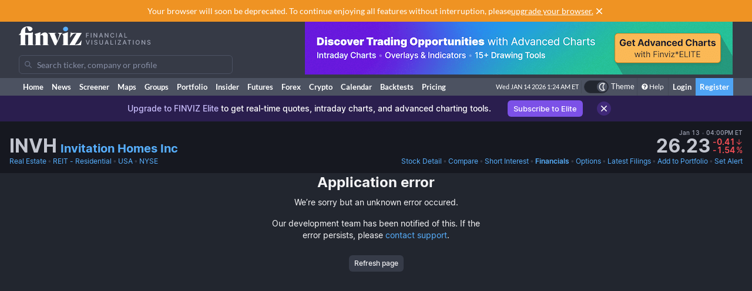

--- FILE ---
content_type: text/html; charset=utf-8
request_url: https://finviz.com/quote.ashx?t=INVH&ta=1&p=d&ty=rv
body_size: 27891
content:
<!DOCTYPE html>
<html lang="en" class=" dark">
<head>
<title>INVH - Invitation Homes Inc Revenue Breakdown</title>
<meta charset="UTF-8"><meta name="viewport" content="width=1024"><meta name="description" content="INVH - Invitation Homes Inc - Stock screener for investors and traders, financial visualizations.">

            <link rel="preload" href="/fonts/lato-v17-latin-ext_latin-regular.woff2" as="font" crossorigin>
            <link rel="preload" href="/fonts/lato-v17-latin-ext_latin-700.woff2" as="font" crossorigin>
            <link rel="preload" href="/fonts/lato-v17-latin-ext_latin-900.woff2" as="font" crossorigin>
            <link rel="preload" href="/fonts/finviz-sans-415-normal-latin.woff2" as="font" crossorigin>
            <link rel="preload" href="/fonts/finviz-sans-450-normal-latin.woff2" as="font" crossorigin>
            <link rel="preload" href="/fonts/finviz-sans-500-normal-latin.woff2" as="font" crossorigin>
            <link rel="preload" href="/fonts/finviz-sans-700-normal-latin.woff2" as="font" crossorigin>
        
            <script>
                window.notificationsArray = [];
                window.renderScriptNotLoaded = function () {};
                window.handleScriptNotLoaded = function (element) {
                    window.notificationsArray.push(element);
                    window.sentryDisabled = true;
                    window.handleScriptNotLoaded = function () {};
                };
            </script>
        <link rel="stylesheet" href="/assets/dist/redesign.3f3323b3.css" type="text/css" onerror="window.handleScriptNotLoaded(this)">
<link rel="stylesheet" href="/assets/dist/main.ea0aea7a.css" type="text/css" onerror="window.handleScriptNotLoaded(this)">
<link rel="icon" type="image/png" href="/favicon_2x.png" sizes="32x32">
<link rel="icon" type="image/png" href="/favicon.png" sizes="16x16">
<link rel="canonical" href="/quote.ashx?t=INVH&ty=rv">
<script async=true>
    !(function(q,_name){q[_name]=q[_name]||function k(){(k.q=k.q||[]).push(arguments)},q[_name].v=q[_name].v||2,q[_name].s="1";!(function(q,k,F,H){function m(F,H){try{m=q.localStorage,(F=JSON.parse(m[decodeURI(decodeURI('%67%25%365%25%37%34I%257%34e%6d'))]("_aQS01OUU2MkU1RURCQzRDMzUyMTIwQkM4ODYtMTE0")).lgk||[])&&(H=q[k].pubads())&&F.forEach((function(q){q&&q[0]&&H.setTargeting(q[0],q[1]||"")}))}catch(N){}var m}try{(H=q[k]=q[k]||{}).cmd=H.cmd||[],typeof H.pubads===F?m():typeof H.cmd.unshift===F?H.cmd.unshift(m):H.cmd.push(m)}catch(N){}})(window,decodeURI(decodeURI('%25%367o%25%36fg%256c%25%36%35%2574%256%31%25%36%37')),"function");;!(function(q){q.__admiral_getConsentForGTM=function(k){function F(q,F){k((function(q,k){const F=q&&q.purpose&&q.purpose.consents||{};return{adConsentGranted:k||!!F[1],adUserData:k||!!F[7],adPersonalization:k||!!F[3],analyticsConsentGranted:k||!!F[1],personalizationConsentGranted:k||!!F[5],functionalityConsentGranted:k||!1,securityConsentGranted:k||!0}})(q,!F))}q[_name]("after","cmp.loaded",(function(k){k&&k.tcData&&k.tcData.gdprApplies?(k.consentKnown&&F(k.tcData,!0),q[_name]("after","cmp.updated",(function(q){F(q.tcData,!0)}))):F({},!1)}))}})(window);})(window,decodeURI(decodeURI('a%256%34m%25%369%25%37%32%256%31l')));!(function(q,k,F,H){F=q.createElement(k),q=q.getElementsByTagName(k)[0],F.async=1,F.src="https://urbanlaurel.com/assets/js/q2o3um29vhadcznq.vendor.js",(H=0)&&H(F),q.parentNode.insertBefore(F,q)})(document,"script");;;!(function(q,k,F,H,m){function N(){for(var q=[],F=0;F<arguments.length;F++)q.push(arguments[F]);if(!q.length)return m;"ping"===q[0]?q[2]({gdprAppliesGlobally:!!k[decodeURI(decodeURI('_%25%35%66c%6d%25%37%30%254%37%25%364%25%370%257%32A%2570%25%370%256%63%2569%65%73%2547%256%63o%25%36%32%25%361%25%36%63%6c%79'))],cmpLoaded:!1,cmpStatus:"stub"}):q.length>0&&m.push(q)}function L(q){if(q&&q.data&&q.source){var H,m=q.source,N="__tcfapiCall",L="string"==typeof q.data&&q.data.indexOf(N)>=0;(H=L?((function(q){try{return JSON.parse(q)}catch(k){}})(q.data)||{})[N]:(q.data||{})[N])&&k[F](H.command,H.version,(function(q,k){var F={__tcfapiReturn:{returnValue:q,success:k,callId:H.callId}};m&&m.postMessage(L?JSON.stringify(F):F,"*")}),H.parameter)}}!(function t(){if(!k.frames[H]){var F=q.body;if(F){var m=q.createElement("iframe");m.style.display="none",m.name=H,F.appendChild(m)}else setTimeout(t,5)}})(),N.v=1,"function"!=typeof k[F]&&(k[F]=k[F]||N,k.addEventListener?k.addEventListener("message",L,!1):k.attachEvent&&k.attachEvent("onmessage",L))})(document,window,"__tcfapi","__tcfapiLocator",[]);;;!(function(q,k,F,H,m,N,L,t,A,K,R){function Y(){for(var q=[],k=arguments.length,F=0;F<k;F++)q.push(arguments[F]);var H,m=q[1],N=typeof m===L,t=q[2],Y={gppVersion:"1.1",cmpStatus:"stub",cmpDisplayStatus:"hidden",signalStatus:"not ready",supportedAPIs:["7:usnat"].reduce((function(q,k){return k&&q.push(k),q}),[]),cmpId:9,sectionList:[],applicableSections:[0],gppString:"",parsedSections:{}};function v(q){N&&m(q,!0)}switch(q[0]){case"ping":return v(Y);case"queue":return A;case"events":return K;case"addEventListener":return N&&(H=++R,K.push({id:H,callback:m,parameter:t})),v({eventName:"listenerRegistered",listenerId:H,data:!0,pingData:Y});case"removeEventListener":for(H=!1,F=0;F<K.length;F++)if(K[F].id===t){K.splice(F,1),H=!0;break}return v(H);case"hasSection":case"getSection":case"getField":return v(null);default:return void A.push(q)}}Y.v=2,typeof k[F]!==L&&(k[F]=k[F]||Y,k[t]&&k[t]("message",(function(q,H){var L="string"==typeof q.data;(H=L?((function(q){try{return JSON.parse(q)}catch(k){}})(q.data)||{})[m]:(q.data||{})[m])&&k[F](H.command,(function(k,F){var m={__gppReturn:{returnValue:k,success:F,callId:H.callId}};q.source&&q.source.postMessage(L?JSON.stringify(m):m,"*")}),N in H?H[N]:null,H.version||1)}),!1),(function v(){if(!k.frames[H]){var F=q.body;if(F){var m=q.createElement("iframe");m.style.display="none",m.name=H,F.appendChild(m)}else setTimeout(v,5)}})())})(document,window,"__gpp","__gppLocator","__gppCall","parameter","function","addEventListener",[],[],0);
    ;(function () {
        window.ic_privacySelectorLoaded = false;

        window.admiral("after", "candidate.dismissed", function () {
            if (window.checkBannersLoaded) checkBannersLoaded();
        });

        window.admiral("after", "cmp.loaded", function (eventArg) {
            console.log("Admiral CMP Loaded ", eventArg);
            if (eventArg.euVisitor) return;
            try {
                __gpp("addEventListener", function (tcData) {
                    window.ic_privacySelectorLoaded = true;
                });
            } catch (e) {
                console.error(e)
            }
        });
    })();
</script><script>
    window.dataLayer = window.dataLayer || [];
    function gtag(){dataLayer.push(arguments);}
</script><script type="text/javascript">
    (function(c,l,a,r,i,t,y){
        c[a]=c[a]||function(){(c[a].q=c[a].q||[]).push(arguments)};
        t=l.createElement(r);t.async=1;t.src="https://www.clarity.ms/tag/"+i;
        y=l.getElementsByTagName(r)[0];y.parentNode.insertBefore(t,y);
    })(window, document, "clarity", "script", "unkwe89mcc");
</script><script>
            FinvizSettings = {
                versionImages: 38,
                hasUserPremium: false,
                name: "",
                email: "",
                nodeChartsDomain: "https://charts2-node.finviz.com",
                hasUserStickyHeader: false,
                adsProvider: 1,
                hasRedesignEnabled: true,
                hasRedesignPortfolio: false,
                hasDarkTheme: true,
                quoteSearchExt: '',
                isJoinBannerVisible: false,
                hasKnowledgeBase: false,
                hasNewComparePerf: false,
                hasCustomColumns: false,
                hasBFPromo: false,
                featureFlags: {"redesign":true,"stockswhymoving":true}
            };
        </script><script src="/assets/dist/script/browser_check.v1.7d9dede5.js"></script><script src="/assets/dist/script/notice.v1.ae659f43.js" onerror="window.handleScriptNotLoaded(this)"></script><script src="/assets/dist/script/vendor/boxover.v1.202b25a7.js" defer></script>
<script src="/assets/dist/runtime.v1.75bd63f1.js" onerror="window.handleScriptNotLoaded(this)"></script><script src="/assets/dist/libs_init.v1.d4b975aa.js" onerror="window.handleScriptNotLoaded(this)"></script><script src="/assets/dist/8014.v1.07ddf4b1.js" onerror="window.handleScriptNotLoaded(this)"></script><script src="/assets/dist/3097.v1.b62efe96.js" onerror="window.handleScriptNotLoaded(this)"></script><script src="/assets/dist/2809.v1.2d0cf461.js" onerror="window.handleScriptNotLoaded(this)"></script><script src="/assets/dist/8949.v1.162b716c.js" onerror="window.handleScriptNotLoaded(this)"></script><script src="/assets/dist/7052.v1.73f3376b.js" onerror="window.handleScriptNotLoaded(this)"></script><script src="/assets/dist/2698.v1.f90b8f2b.js" onerror="window.handleScriptNotLoaded(this)"></script><script src="/assets/dist/header.v1.3493d261.js" onerror="window.handleScriptNotLoaded(this)"></script><link rel="preload" as="script" href="/assets/dist/2332.v1.6d99ccff.js" data-chunk-id="quote-portal-components"><link rel="preload" as="script" href="/assets/dist/7833.v1.ca3fce0c.js" data-chunk-id="quote-portal-components"><link rel="preload" as="script" href="/assets/dist/4883.v1.3ef6cf06.js" data-chunk-id="quote-portal-components"><link rel="preload" as="script" href="/assets/dist/6195.v1.66572fa5.js" data-chunk-id="quote-portal-components"><link rel="preload" as="script" href="/assets/dist/9240.v1.81f10fa2.js" data-chunk-id="quote-portal-components"><link rel="preload" as="script" href="/assets/dist/3160.v1.23ddf865.js" data-chunk-id="quote-portal-components"><link rel="preload" as="script" href="/assets/dist/9691.v1.f794e14b.js" data-chunk-id="quote-portal-components"><link rel="preload" as="script" href="/assets/dist/5064.v1.f6631840.js" data-chunk-id="quote-portal-components"><link rel="preload" as="script" href="/assets/dist/quote-portal-components.v1.13391b5d.js" data-chunk-id="quote-portal-components"><link rel="preload" as="script" href="/assets/dist/7833.v1.ca3fce0c.js" data-chunk-id="revenue"><link rel="preload" as="script" href="/assets/dist/6195.v1.66572fa5.js" data-chunk-id="revenue"><link rel="preload" as="script" href="/assets/dist/5630.v1.cddbdbde.js" data-chunk-id="revenue"><link rel="preload" as="script" href="/assets/dist/revenue.v1.8ee02a3b.js" data-chunk-id="revenue"><link rel="stylesheet" href="/assets/dist/charts_layout.70be5beb.css" onerror="window.handleScriptNotLoaded(this)"></head>

          <script>
            const channelIdToLabel = {
                '1': 'MarketWatch',
                '2': 'WSJ',
                '3': 'Reuters',
                '4': 'Yahoo Finance',
                '5': 'CNN',
                '6': 'The New York Times',
                '7': 'Bloomberg',
                '9': 'BBC',
                '10': 'CNBC',
                '11': 'Fox Business',
                '102': 'Mish\'s Global Economic Trend Analysis',
                '105': 'Trader Feed',
                '113': 'Howard Lindzon',
                '114': 'Seeking Alpha',
                '123': 'Fallond Stock Picks',
                '132': 'Zero Hedge',
                '133': 'market folly',
                '136': 'Daily Reckoning',
                '141': 'Abnormal Returns',
                '142': 'Calculated Risk',
            }
            function trackAndOpenNews(event, channel, url) {
              event.preventDefault()
              window.open(url, '_blank')

              let channelLabel
              if (typeof channel === 'string') {
                const isInternalNewsUrl = url.startsWith('/news/')
                channelLabel = isInternalNewsUrl ? 'internal-' + channel : channel
              } else {
                const label = channelIdToLabel[channel]
                channelLabel = label !== undefined ? label : channel
              }
              window.gtag && window.gtag('event', 'click', {
                send_to: 'G-ZT9VQEWD4N',
                non_interaction: true,
                event_category: 'news',
                event_label: channelLabel,
                value: 1 });
            }
          </script>
          <body class="m-0 yellow-tooltip is-quote min-w-[1009px] chart-tooltip table w-full">
            <script>
                window.adLayoutVersion = 'control';
                window.adLoggedIn = 'NotLoggedIn';

                var cookieName = 'fv_block';
                var selector = '[data-google-query-id]';
                var selectorFrame = selector + ' iframe, ' + selector + ' [id*=aax]';
                var cookieExpiry = 5 * 60 * 1000; // 5min
                var checkTimeout = 20 * 1000; // 20sec

                function getCookie(value) {
                    var expiration = +new Date() + cookieExpiry;
                    return cookieName + '=' + value + '; expires=' + (new Date(expiration)).toUTCString() + '; path=/';
                }

                var finvizBannersLoaded = false;
                function loadFinvizBanners(setCookie) {
                    
                    if (setCookie) document.cookie = getCookie('block');
                    finvizBannersLoaded = true;
                    var s = document.createElement('script');
                    s.type = 'text/javascript';
                    s.async = true;
                    s.src = '/assets/dist/script/finviz_b.v1.d6c84ef3.js';
                    document.head.appendChild(s);
                }

                function checkBannersLoaded() {
                    var checkEnd = +new Date() + checkTimeout;
                    function asyncCheckIfExists(selector, resolve) {
                        var now = +new Date();
                        var container = document.querySelector(selector);
                        if (!container && checkEnd > now) return setTimeout(function () { asyncCheckIfExists(selector, resolve) }, 1000)
                        resolve(!!container);
                    }

                    asyncCheckIfExists(selector, function (exists) {
                        if (!exists) return loadFinvizBanners(true);

                        asyncCheckIfExists(selectorFrame, function (hasIframe) {
                            if (!hasIframe) return loadFinvizBanners(true);
                        })
                    })
                }

                if (document.cookie.indexOf(cookieName) >= 0) {
                    loadFinvizBanners(false);
                } else {
                    var s = document.createElement('script');
                    s.type = 'text/javascript';
                    s.async = true;
                    s.onerror = loadFinvizBanners;
                    s.src = 'https://u5.investingchannel.com/static/uat.js';
                    document.head.appendChild(s);

                    InvestingChannelQueue = window.InvestingChannelQueue || [];
                    var ic_page;

                    function refreshAd(container, refreshes) {
                        var placementTag, adslot;
                        window.InvestingChannelQueue.push(function () {
                            var pubTags = ic_page.getPubTag.call(ic_page, container.id);
                            if (!pubTags) return;
                            var pubTag = pubTags[0];
                            placementTag = pubTag.mPlacements[0].mTagToRender;
                            adslot = pubTag.mPlacements[0].mPublisherKval.adslot[0];
                            // Update div ID
                            var id = container.id.split('_');
                            var numberOfDivs = document.querySelectorAll('[id*=' + id.slice(0, id.length - 1).join('_') + ']').length;
                            var newDivNumber = Number(id.pop()) + numberOfDivs * refreshes;
                            container.setAttribute('id', id.join('_') + '_' + newDivNumber);
                            // Destroy previous pubtag & reset container html (loading span)
                            pubTag.destroy();
                            container.innerHTML = '';
                        });
                        window.InvestingChannelQueue.push(function () {
                            if (!placementTag || !adslot) return
                            // Create new pub tag
                            var newTag;
                            var layoutId = placementTag.mNativeLayout ? placementTag.mNativeLayout.nativelayoutid : null;
                            if (layoutId) {
                                newTag = ic_page.defineNativeTag('finviz/' + placementTag.mTarget.dfpkeyname, placementTag.mAdSize, container.id, layoutId);
                                var nativeLayout, layoutData

                                try {
                                  nativeLayout = newTag.mPlacements[0].mTags[0].mNativeLayout;
                                } catch (e) {
                                    console.log(e.message)
                                }

                                try {
                                  layoutData = newTag.mTemplate.mNativeLayout[layoutId].Data
                                  if (layoutData && nativeLayout && !nativeLayout.layout) {
                                    newTag.mPlacements[0].mTags[0].mNativeLayout = layoutData
                                  }
                                } catch (e) {
                                    console.log(e.message)
                                }
                            } else {
                                newTag = ic_page.defineTag('finviz/' + placementTag.mTarget.dfpkeyname, placementTag.mAdSize, container.id);
                            }
                            // Set adslot param
                            newTag.setKval({ adslot: adslot });
                            newTag.setKval({ kw: 'ajax' });
                            newTag.render();
                        });
                    }

                    var refreshCount = 1;
                    function refreshAds(selectors) {
                        if (window.ic_page) {
                            document.querySelectorAll(selectors).forEach(function (element) {
                                try {
                                    refreshAd(element, refreshCount);
                                } catch (e) {
                                    console.log('Ad refresh error for:', element, e);
                                }
                            });
                            window.ic_page.loadMore();
                            refreshCount++;
                        }
                    }


                    InvestingChannelQueue.push(function() {
                        var icConfig = window['FINVIZ_IC_UAT_CONFIG'] = {};
                        
                        ic_page = InvestingChannel.UAT.Run('df0d0d52-cc7f-11e8-82a5-0abbb61c4a6a', icConfig);
                    });

                    var hash = null;
                    if (typeof hash === 'string') {
                      InvestingChannelQueue.push(function() {
                          if (ic_page) {
                              ic_page.setUser({'SHA256': hash}, 'hash', '');
                          }
                      });
                    }
                }
            </script>
            <script>
                (function () {
                    var detectionEl = document.createElement('div');
                    detectionEl.style.position='absolute';
                    detectionEl.style.overflow='scroll';
                    document.body.appendChild(detectionEl);
                    document.documentElement.style.setProperty('--fv-scrollbar-width', `${detectionEl.offsetWidth}px`);
                    document.body.removeChild(detectionEl);
                })()
            </script>
        <div id="notifications-container"></div><table class="header">
    <tr class="align-top">
        <td>
            <table class="header-container">
                <tr>
                    <td class="w-[30%]">
                        <table class="w-full">
                            <tr>
                                <td class="h-[50px] align-middle">
                                    <a href="/" class="logo"><svg width="225" height="32" class="block">
  <use href="/img/logo.svg#free" class="dark:hidden" />
  <use href="/img/logo.svg#free-dark" class="hidden dark:block" />
</svg></a>
                                </td>
                            </tr>
                            <tr>
                                <td id="search" style="padding-top: 7px">
                                    <div class="navbar-search-placeholder">
    <span class="icon-wrapper">
        <svg xmlns="http://www.w3.org/2000/svg" class="icon" fill="none" viewBox="0 0 24 24">
            <path d="M16.9 15.5l4 4c.2.2.1.5 0 .7l-.7.7a.5.5 0 01-.8 0l-4-4c0-.2-.2-.3-.3-.4l-.7-1a7 7 0 01-11.2-4 7 7 0 1112.2 3l1 .6.5.4zM5 10a5 5 0 1010 0 5 5 0 00-10 0z" />
        </svg>
    </span>
    <input placeholder="Search ticker, company or profile" class="search-input is-free"/>
</div>
                                </td>
                            </tr>
                        </table>
                    </td>
                    <td class="align-bottom pb-1">
                        <div id="microbar_position" class="hidden xl:flex items-center h-[37px] pl-2"><div>
                        <div id="IC_D_88x31_1"class="relative overflow-hidden flex items-center justify-center w-full mx-auto" style="width:88px;height:31px;max-height:31px"></div>
                        </div></div>
                    </td>
                    <td class="relative w-[730px] text-right">
                        <div id="banner_position" class="overflow-hidden absolute top-0 right-0 w-full h-[96px]">
                        <div id="IC_D_728x90_1"class="relative overflow-hidden flex items-center justify-center w-full mx-auto" style="width:728px;height:90px;max-height:90px"></div>
                        </div>
                    </td>
                </tr>
            </table>
        </td>
    </tr>
    <tr>
        <td class="w-[994px] leading-none" style="font-size:0">
            <img src="/gfx/nic2x2.gif" class="w-[994px] h-px" alt="">
        </td>
    </tr>
</table>
            <table class="navbar">
                <tr>
                    <td class="h-[30px]">
                        <table class="header-container">
                            <tr><td><a class="nav-link is-first" href="/">Home</a></td><td><a class="nav-link" href="/news.ashx">News</a></td><td><a class="nav-link" href="/screener.ashx">Screener</a></td><td><a class="nav-link" href="/map.ashx">Maps</a></td><td><a class="nav-link" href="/groups.ashx">Groups</a></td><td><a class="nav-link" href="/portfolio.ashx">Portfolio</a></td><td><a class="nav-link" href="/insidertrading">Insider</a></td><td><a class="nav-link" href="/futures.ashx">Futures</a></td><td><a class="nav-link" href="/forex.ashx">Forex</a></td><td><a class="nav-link" href="/crypto.ashx">Crypto</a></td><td><a class="nav-link" href="/calendar/economic">Calendar</a></td><td class="hidden [@media(min-width:1150px)]:table-cell"><a class="nav-link" href="/elite?utm_source=finviz&utm_medium=banner&utm_campaign=main-navbar-backtests">Backtests</a></td><td><a class="nav-link is-elite" href="/elite">Pricing</a></td><td class="w-full relative"><div class="absolute bottom-0 left-0 right-0 top-0"><div id="time" class="pr-1"></div></div></td>
                    <td class="nav relative">
        <a data-testid="chart-layout-theme" href="#" class="!flex !bg-transparent !border-b-0 mt-1 !py-0 !px-1" style='border-left: 1px solid #444a57' title="Toggle Light/Dark mode" onclick="setChartThemeCookie('light', true)">
            <div class='relative box-content flex rounded-full w-10 h-5 border border-gray-750 bg-gray-800 text-white justify-end'>
                <div class='box-border w-1/2 rounded-full p-px border border-gray-800 bg-[#4c5261] flex justify-center items-center'>
                    <svg width="16" height="16" class="fill-current text-white inline-block -ml-px">
    <use href="/assets/dist-icons/icons.svg?rev=38#moonOutlined"/>
</svg>
                </div>
            </div>
            <span class='ml-1 select-none font-medium text-xs text-white'>Theme</span>
        </a>
    </td>
    
                <td>
                    <a href="/help/screener.ashx" class="nav-link is-help border-l border-[#444a57]"><span class="fa fa-question-circle"></span>Help</a>
                </td>
                <td><a href="/login" class="nav-link sign-in">Login</a></td>
                <td><a href="/register" class="nav-link sign-up">Register</a></td>
            
                            </tr>
                        </table>
                    </td>
                </tr>
            </table>
        
          <script>
            function reloadPage () { location.reload() }
            function setChartThemeCookie(chartsTheme) {
              fetch('/api/set_cookie.ashx?cookie=chartsTheme&value=' + chartsTheme ).catch(function(){}).then(function(){
                window.gtag && window.gtag('event', 'click', { event_category: 'theme', event_label: 'toggle', value: chartsTheme, event_callback: reloadPage });
                setTimeout(reloadPage,1000);
              })
            }
          </script><div class="content ">    <div class="notice-message" data-fv-notice="stockDetailNotice" data-nosnippet>
        <div class="notice-message_content" >
            <div class="notice-message_text">
                    <p>
        <mark>Upgrade to FINVIZ Elite</mark>
        to get real-time quotes, intraday charts, and advanced charting tools.
        <a href="/elite?utm_source=finviz&amp;utm_medium=banner&amp;utm_campaign=quote" onclick="window.gtag && window.gtag('event', 'click', { event_category: 'bannerUpgradeElite' });">Subscribe to Elite</a>
    </p>
            </div>
            <a title="Close" class="notice-message_close" href="javascript:void(0)" onclick="window.FinvizCloseNotice('stockDetailNotice');">
                <svg width="20" height="20" class="shrink-0">
    <use href="/assets/dist-icons/icons.svg?rev=38#clear"/>
</svg>
            </a>
        </div>
    </div><div class="ticker-wrapper" data-ticker="INVH">
<div class="js-ticker-header-container bg-secondary sticky sticky-0 z-sticky bg-opacity-80 backdrop-blur-md"><div class="fv-container py-2.5 has-responsive-padding">    <div class="quote-header-wrapper">
        <div class="quote-header">
            <div class="quote-header_left">
                
                <div class="quote-header_ticker-wrapper">
                    <h1 class="js-recent-quote-ticker quote-header_ticker-wrapper_ticker" data-ticker="INVH">INVH</h1>
                    <h2 class="quote-header_ticker-wrapper_company text-xl">
                        <a class="tab-link block truncate" href="http://www.invitationhomes.com" target="_blank" rel="nofollow">
                        Invitation Homes Inc
                        </a>
                    </h2>
                </div>
            </div>
                <div class="quote-header_right js-quote-price-static">
            <div class="quote-price">
        <div class="sr-only">Last Close</div>
          <span class="quote-price_date flex items-center">
      Jan 13
      <span class="text-muted-3">&nbsp;•&nbsp;</span> 04:00PM ET
  </span>
        <div class="quote-price_wrapper">
            <strong class="quote-price_wrapper_price">26.23</strong>
                <div class="quote-price_wrapper_change">
        <div class="table w-full">
            <span class="table-row w-full items-baseline justify-end whitespace-nowrap text-muted-2 text-negative">
                <span><div class="sr-only">Dollar change</div>-0.41</span>
                <span class="table-cell align-middle w-0 text-center pl-px">
                    <svg width="12" height="12" class="fill-current">
    <use href="/assets/dist-icons/icons.svg?rev=38#arrowDownShort"/>
</svg>
                </span>
            </span>
            <span class="table-row w-full items-baseline justify-end whitespace-nowrap text-muted-2 text-negative">
                <span><div class="sr-only">Percentage change</div>-1.54</span>
                <span class="table-cell align-middle w-0 text-center pl-px">
                    <span class="font-normal">%</span>
                </span>
            </span>
        </div>
    </div>
        </div>
    </div>
        
    </div>
            <div class="js-quote-price-root quote-header_right hidden"></div>
        </div>
        <div class="quote-links whitespace-nowrap gap-8">
            <div class="flex space-x-0.5 overflow-hidden">
                <a href="screener.ashx?v=111&f=sec_realestate" class="tab-link">Real Estate</a>
                <span class="text-muted-3">•</span>
                <a href="screener.ashx?v=111&f=ind_reitresidential" class="tab-link truncate" title="REIT - Residential">REIT - Residential</a>
                <span class="text-muted-3">•</span>
                <a href="screener.ashx?v=111&f=geo_usa" class="tab-link">USA</a>
                <span class="text-muted-3">•</span>
                <a href="screener.ashx?v=111&f=exch_nyse" class="tab-link">NYSE</a>
            </div>
            <div>
                <div class="js-quote-navigation-static flex space-x-0.5 shrink-0">
                    <a href="/quote.ashx?t=INVH&ta=1&p=d" class="tab-link">
                        <span class="xl:hidden">Chart</span>
                        <span class="hidden xl:inline">Stock Detail</span>
                    </a>
                    <span class="text-muted-3">•</span>
                    <a href="/elite?utm_source=finviz&utm_medium=banner&utm_campaign=quote-compare-perf" class="tab-link" data-testid="quote-compare-perf-link-static">
                        Compare
                    </a>
                        <span class="text-muted-3">•</span>
    <a href="quote.ashx?t=INVH&ta=1&p=d&ty=si" class="tab-link">Short Interest</a>
                    <span class="text-muted-3">•</span>
                    <a href="quote.ashx?t=INVH&ta=1&p=d&ty=ea" class="tab-link font-semibold">Financials</a>
                    <span class="text-muted-3">•</span>
                    <a data-testid="options-chain-link-static" href="quote.ashx?t=INVH&ta=1&p=d&ty=oc" class="tab-link">Options</a>
                    <span class="text-muted-3">•</span>
                    <a href="quote.ashx?t=INVH&ta=1&p=d&ty=lf" class="tab-link">
                        <span class="xl:hidden">Filings</span>
                        <span class="hidden xl:inline">Latest Filings</span>
                    </a>
                    <span class="text-muted-3">•</span>
                    <a href="/save_to_portfolio.ashx?t=INVH" class="tab-link">Add to Portfolio</a>
                    <span class="text-muted-3">•</span>
                    <a href="/elite?utm_source=finviz&utm_medium=banner&utm_campaign=quote-create-alert" class="tab-link">Set Alert</a>
                </div>
                <div class="js-quote-navigation-root hidden flex space-x-0.5 shrink-0 whitespace-nowrap" data-shortinterest="true" data-isfund="false"></div>
            </div>
        </div>
    </div></div></div>    <div id="root" class="font-sans" style="min-height: 780px"></div>
    <script id="route-init-data" type="application/json">{"products_and_services":{"revenues":{"Real Estate Operators (No Developers) & Lessors":[{"fiscal_year":"2016","report_end_date":"2016-12-31","source_filing_url":"","value":922587000.0},{"fiscal_year":"2017","report_end_date":"2017-12-31","source_filing_url":"","value":1054456000.0},{"fiscal_year":"2018","report_end_date":"2018-12-31","source_filing_url":"","value":1722962000.0},{"fiscal_year":"2019","report_end_date":"2019-12-31","source_filing_url":"","value":1764685000.0},{"fiscal_year":"2020","report_end_date":"2020-12-31","source_filing_url":"","value":1822828000.0},{"fiscal_year":"2021","report_end_date":"2021-12-31","source_filing_url":"","value":1996615000.0},{"fiscal_year":"2022","report_end_date":"2022-12-31","source_filing_url":"","value":2238121000.0},{"fiscal_year":"2023","report_end_date":"2023-12-31","source_filing_url":"","value":2432278000.0},{"fiscal_year":"2024","report_end_date":"2024-12-31","source_filing_url":"","value":2618942000.0}]},"unit":"USD"},"regions":{"revenues":{"United States":[{"fiscal_year":"2016","report_end_date":"2016-12-31","source_filing_url":"","value":922587000.0},{"fiscal_year":"2017","report_end_date":"2017-12-31","source_filing_url":"","value":1054456000.0},{"fiscal_year":"2018","report_end_date":"2018-12-31","source_filing_url":"","value":1722962000.0},{"fiscal_year":"2019","report_end_date":"2019-12-31","source_filing_url":"","value":1764685000.0},{"fiscal_year":"2020","report_end_date":"2020-12-31","source_filing_url":"","value":1822828000.0},{"fiscal_year":"2021","report_end_date":"2021-12-31","source_filing_url":"","value":1996615000.0},{"fiscal_year":"2022","report_end_date":"2022-12-31","source_filing_url":"","value":2238121000.0},{"fiscal_year":"2023","report_end_date":"2023-12-31","source_filing_url":"","value":2432278000.0},{"fiscal_year":"2024","report_end_date":"2024-12-31","source_filing_url":"","value":2618942000.0}]},"unit":"USD"}}
</script>
    <script>window.globalChartConfig = {
          "layout":"1h1v",
          "height": 400,
          "scrollable": true,
          "colors": undefined,
          "ideas": true,
          "editable": false,
          "editors": ['tools', 'ideas', 'publish', 'timeframe', 'settings'],
          "charts":[{
                "height": 400,
                "timeframe": "d",
                "dateRange": "",
                "scale": "linear",
                "ticker": "INVH",
                "instrument": "stock",
                "refreshData": true,
                "premarket": 0,
                "aftermarket": 0,
                "hasChartEvents": true,
                "panes": []
              }],
        };</script><div class="fv-container">
<table width="100%" cellpadding="0" cellspacing="0" border="0">
<tr>
<td align="center" valign="top">
<script>
            FinvizSettings.TA = {"style":"candlestick","overlays":[{"name":"sma","parameters":"20","color":"rgba(220,  50, 179, 0.39)"},{"name":"sma","parameters":"50","color":"rgba(255, 143,  51, 0.78)"},{"name":"sma","parameters":"200","color":"rgba(220, 179,  50, 0.43)"},{"name":"patterns","parameters":"","color":"rgba(135, 206, 239, 1)|rgba(220, 159, 229, 1)"}],"indicators":[]};
            window.FinvizQuoteTypeCurrent = FinvizSettings.TA.style;
        </script></td>
</tr>
<tr>
<td align="center" valign="top">
<div class="mt-1"><div id="IC_D_970x91_1"class="relative overflow-hidden flex items-center justify-center w-full mx-auto" style="width:970px;height:100px;max-height:100px"></div></div><table width="100%" cellpding="0" cellspacing="0" class="fullview-links table-fixed">
<tbody>
<tr>
<td class="js-quote-correlation-links-container" align="left" height="20">
<div class="flex">
<div class="flex-1 max-w-max truncate">
<a class="tab-link" href="screener.ashx?t=AMH,ESS,EQR,AVB,MAA,UDR,CPT,SUI,IRT">Peers</a>:<span style="font-size:11px"> <span class="inline-flex" data-boxover="cssbody=[hoverchart] cssheader=[tabchrthdr] body=[<img  srcset='https://charts2-node.finviz.com/chart.ashx?cs=m&t=AMH&tf=d&s=linear&pm=0&am=0&ct=candle_stick&tm=d 1x, https://charts2-node.finviz.com/chart.ashx?cs=m&t=AMH&tf=d&s=linear&pm=0&am=0&ct=candle_stick&tm=d&sf=2 2x' width='324' height='180' alt='' loading='lazy'><div><b>American Homes 4 Rent</b>REIT - Residential <span>•</span> USA <span>•</span> 11.52B </div>] offsetx=[0] offsety=[0] delay=[250]""><a href="quote.ashx?t=AMH&ty=rv&ta=1&p=d" class="tab-link">AMH</a></span> <span class="inline-flex" data-boxover="cssbody=[hoverchart] cssheader=[tabchrthdr] body=[<img  srcset='https://charts2-node.finviz.com/chart.ashx?cs=m&t=ESS&tf=d&s=linear&pm=0&am=0&ct=candle_stick&tm=d 1x, https://charts2-node.finviz.com/chart.ashx?cs=m&t=ESS&tf=d&s=linear&pm=0&am=0&ct=candle_stick&tm=d&sf=2 2x' width='324' height='180' alt='' loading='lazy'><div><b>Essex Property Trust, Inc</b>REIT - Residential <span>•</span> USA <span>•</span> 16.66B </div>] offsetx=[0] offsety=[0] delay=[250]""><a href="quote.ashx?t=ESS&ty=rv&ta=1&p=d" class="tab-link">ESS</a></span> <span class="inline-flex" data-boxover="cssbody=[hoverchart] cssheader=[tabchrthdr] body=[<img  srcset='https://charts2-node.finviz.com/chart.ashx?cs=m&t=EQR&tf=d&s=linear&pm=0&am=0&ct=candle_stick&tm=d 1x, https://charts2-node.finviz.com/chart.ashx?cs=m&t=EQR&tf=d&s=linear&pm=0&am=0&ct=candle_stick&tm=d&sf=2 2x' width='324' height='180' alt='' loading='lazy'><div><b>Equity Residential Properties Trust</b>REIT - Residential <span>•</span> USA <span>•</span> 22.90B </div>] offsetx=[0] offsety=[0] delay=[250]""><a href="quote.ashx?t=EQR&ty=rv&ta=1&p=d" class="tab-link">EQR</a></span> <span class="inline-flex" data-boxover="cssbody=[hoverchart] cssheader=[tabchrthdr] body=[<img  srcset='https://charts2-node.finviz.com/chart.ashx?cs=m&t=AVB&tf=d&s=linear&pm=0&am=0&ct=candle_stick&tm=d 1x, https://charts2-node.finviz.com/chart.ashx?cs=m&t=AVB&tf=d&s=linear&pm=0&am=0&ct=candle_stick&tm=d&sf=2 2x' width='324' height='180' alt='' loading='lazy'><div><b>Avalonbay Communities Inc</b>REIT - Residential <span>•</span> USA <span>•</span> 25.32B </div>] offsetx=[0] offsety=[0] delay=[250]""><a href="quote.ashx?t=AVB&ty=rv&ta=1&p=d" class="tab-link">AVB</a></span> <span class="inline-flex" data-boxover="cssbody=[hoverchart] cssheader=[tabchrthdr] body=[<img  srcset='https://charts2-node.finviz.com/chart.ashx?cs=m&t=MAA&tf=d&s=linear&pm=0&am=0&ct=candle_stick&tm=d 1x, https://charts2-node.finviz.com/chart.ashx?cs=m&t=MAA&tf=d&s=linear&pm=0&am=0&ct=candle_stick&tm=d&sf=2 2x' width='324' height='180' alt='' loading='lazy'><div><b>Mid-America Apartment Communities, Inc</b>REIT - Residential <span>•</span> USA <span>•</span> 16.15B </div>] offsetx=[0] offsety=[0] delay=[250]""><a href="quote.ashx?t=MAA&ty=rv&ta=1&p=d" class="tab-link">MAA</a></span> <span class="inline-flex" data-boxover="cssbody=[hoverchart] cssheader=[tabchrthdr] body=[<img  srcset='https://charts2-node.finviz.com/chart.ashx?cs=m&t=UDR&tf=d&s=linear&pm=0&am=0&ct=candle_stick&tm=d 1x, https://charts2-node.finviz.com/chart.ashx?cs=m&t=UDR&tf=d&s=linear&pm=0&am=0&ct=candle_stick&tm=d&sf=2 2x' width='324' height='180' alt='' loading='lazy'><div><b>UDR Inc</b>REIT - Residential <span>•</span> USA <span>•</span> 19.16B </div>] offsetx=[0] offsety=[0] delay=[250]""><a href="quote.ashx?t=UDR&ty=rv&ta=1&p=d" class="tab-link">UDR</a></span> <span class="inline-flex" data-boxover="cssbody=[hoverchart] cssheader=[tabchrthdr] body=[<img  srcset='https://charts2-node.finviz.com/chart.ashx?cs=m&t=CPT&tf=d&s=linear&pm=0&am=0&ct=candle_stick&tm=d 1x, https://charts2-node.finviz.com/chart.ashx?cs=m&t=CPT&tf=d&s=linear&pm=0&am=0&ct=candle_stick&tm=d&sf=2 2x' width='324' height='180' alt='' loading='lazy'><div><b>Camden Property Trust</b>REIT - Residential <span>•</span> USA <span>•</span> 15.18B </div>] offsetx=[0] offsety=[0] delay=[250]""><a href="quote.ashx?t=CPT&ty=rv&ta=1&p=d" class="tab-link">CPT</a></span> <span class="inline-flex" data-boxover="cssbody=[hoverchart] cssheader=[tabchrthdr] body=[<img  srcset='https://charts2-node.finviz.com/chart.ashx?cs=m&t=SUI&tf=d&s=linear&pm=0&am=0&ct=candle_stick&tm=d 1x, https://charts2-node.finviz.com/chart.ashx?cs=m&t=SUI&tf=d&s=linear&pm=0&am=0&ct=candle_stick&tm=d&sf=2 2x' width='324' height='180' alt='' loading='lazy'><div><b>Sun Communities, Inc</b>REIT - Residential <span>•</span> USA <span>•</span> 15.43B </div>] offsetx=[0] offsety=[0] delay=[250]""><a href="quote.ashx?t=SUI&ty=rv&ta=1&p=d" class="tab-link">SUI</a></span> <span class="inline-flex" data-boxover="cssbody=[hoverchart] cssheader=[tabchrthdr] body=[<img  srcset='https://charts2-node.finviz.com/chart.ashx?cs=m&t=IRT&tf=d&s=linear&pm=0&am=0&ct=candle_stick&tm=d 1x, https://charts2-node.finviz.com/chart.ashx?cs=m&t=IRT&tf=d&s=linear&pm=0&am=0&ct=candle_stick&tm=d&sf=2 2x' width='324' height='180' alt='' loading='lazy'><div><b>Independence Realty Trust Inc</b>REIT - Residential <span>•</span> USA <span>•</span> 4.19B </div>] offsetx=[0] offsety=[0] delay=[250]""><a href="quote.ashx?t=IRT&ty=rv&ta=1&p=d" class="tab-link">IRT</a></span></span></div><div class="flex-1 max-w-max truncate">
&nbsp;|&nbsp;<a class="tab-link" href="screener.ashx?t=VNQ,VTI,VOO,VO,IVV,SPY,RSP,VTV,XLRE,SCHH">Held by</a>:<span style="font-size:11px"> <span class="inline-flex" data-boxover="cssbody=[hoverchart] cssheader=[tabchrthdr] body=[<img  srcset='https://charts2-node.finviz.com/chart.ashx?cs=m&t=VNQ&tf=d&s=linear&pm=0&am=0&ct=candle_stick&tm=d 1x, https://charts2-node.finviz.com/chart.ashx?cs=m&t=VNQ&tf=d&s=linear&pm=0&am=0&ct=candle_stick&tm=d&sf=2 2x' width='324' height='180' alt='' loading='lazy'><div><b>Vanguard Real Estate Index Fund ETF</b>Exchange Traded Fund <span>•</span> USA <span>•</span> AUM: 34.27B </div>] offsetx=[-470] offsety=[0] delay=[250]""><a href="quote.ashx?t=VNQ&ty=rv&ta=1&p=d" class="tab-link">VNQ</a></span> <span class="inline-flex" data-boxover="cssbody=[hoverchart] cssheader=[tabchrthdr] body=[<img  srcset='https://charts2-node.finviz.com/chart.ashx?cs=m&t=VTI&tf=d&s=linear&pm=0&am=0&ct=candle_stick&tm=d 1x, https://charts2-node.finviz.com/chart.ashx?cs=m&t=VTI&tf=d&s=linear&pm=0&am=0&ct=candle_stick&tm=d&sf=2 2x' width='324' height='180' alt='' loading='lazy'><div><b>Vanguard Total Stock Market ETF</b>Exchange Traded Fund <span>•</span> USA <span>•</span> AUM: 585.26B </div>] offsetx=[-470] offsety=[0] delay=[250]""><a href="quote.ashx?t=VTI&ty=rv&ta=1&p=d" class="tab-link">VTI</a></span> <span class="inline-flex" data-boxover="cssbody=[hoverchart] cssheader=[tabchrthdr] body=[<img  srcset='https://charts2-node.finviz.com/chart.ashx?cs=m&t=VOO&tf=d&s=linear&pm=0&am=0&ct=candle_stick&tm=d 1x, https://charts2-node.finviz.com/chart.ashx?cs=m&t=VOO&tf=d&s=linear&pm=0&am=0&ct=candle_stick&tm=d&sf=2 2x' width='324' height='180' alt='' loading='lazy'><div><b>Vanguard S&P 500 ETF</b>Exchange Traded Fund <span>•</span> USA <span>•</span> AUM: 864.63B </div>] offsetx=[-470] offsety=[0] delay=[250]""><a href="quote.ashx?t=VOO&ty=rv&ta=1&p=d" class="tab-link">VOO</a></span> <span class="inline-flex" data-boxover="cssbody=[hoverchart] cssheader=[tabchrthdr] body=[<img  srcset='https://charts2-node.finviz.com/chart.ashx?cs=m&t=VO&tf=d&s=linear&pm=0&am=0&ct=candle_stick&tm=d 1x, https://charts2-node.finviz.com/chart.ashx?cs=m&t=VO&tf=d&s=linear&pm=0&am=0&ct=candle_stick&tm=d&sf=2 2x' width='324' height='180' alt='' loading='lazy'><div><b>Vanguard Mid-Cap ETF</b>Exchange Traded Fund <span>•</span> USA <span>•</span> AUM: 93.47B </div>] offsetx=[-470] offsety=[0] delay=[250]""><a href="quote.ashx?t=VO&ty=rv&ta=1&p=d" class="tab-link">VO</a></span> <span class="inline-flex" data-boxover="cssbody=[hoverchart] cssheader=[tabchrthdr] body=[<img  srcset='https://charts2-node.finviz.com/chart.ashx?cs=m&t=IVV&tf=d&s=linear&pm=0&am=0&ct=candle_stick&tm=d 1x, https://charts2-node.finviz.com/chart.ashx?cs=m&t=IVV&tf=d&s=linear&pm=0&am=0&ct=candle_stick&tm=d&sf=2 2x' width='324' height='180' alt='' loading='lazy'><div><b>iShares Core S&P 500 ETF</b>Exchange Traded Fund <span>•</span> USA <span>•</span> AUM: 774.13B </div>] offsetx=[-470] offsety=[0] delay=[250]""><a href="quote.ashx?t=IVV&ty=rv&ta=1&p=d" class="tab-link">IVV</a></span> <span class="inline-flex" data-boxover="cssbody=[hoverchart] cssheader=[tabchrthdr] body=[<img  srcset='https://charts2-node.finviz.com/chart.ashx?cs=m&t=SPY&tf=d&s=linear&pm=0&am=0&ct=candle_stick&tm=d 1x, https://charts2-node.finviz.com/chart.ashx?cs=m&t=SPY&tf=d&s=linear&pm=0&am=0&ct=candle_stick&tm=d&sf=2 2x' width='324' height='180' alt='' loading='lazy'><div><b>SPDR S&P 500 ETF Trust</b>Exchange Traded Fund <span>•</span> USA <span>•</span> AUM: 717.21B </div>] offsetx=[-470] offsety=[0] delay=[250]""><a href="quote.ashx?t=SPY&ty=rv&ta=1&p=d" class="tab-link">SPY</a></span> <span class="inline-flex" data-boxover="cssbody=[hoverchart] cssheader=[tabchrthdr] body=[<img  srcset='https://charts2-node.finviz.com/chart.ashx?cs=m&t=RSP&tf=d&s=linear&pm=0&am=0&ct=candle_stick&tm=d 1x, https://charts2-node.finviz.com/chart.ashx?cs=m&t=RSP&tf=d&s=linear&pm=0&am=0&ct=candle_stick&tm=d&sf=2 2x' width='324' height='180' alt='' loading='lazy'><div><b>Invesco S&P 500 Equal Weight ETF</b>Exchange Traded Fund <span>•</span> USA <span>•</span> AUM: 78.61B </div>] offsetx=[-470] offsety=[0] delay=[250]""><a href="quote.ashx?t=RSP&ty=rv&ta=1&p=d" class="tab-link">RSP</a></span> <span class="inline-flex" data-boxover="cssbody=[hoverchart] cssheader=[tabchrthdr] body=[<img  srcset='https://charts2-node.finviz.com/chart.ashx?cs=m&t=VTV&tf=d&s=linear&pm=0&am=0&ct=candle_stick&tm=d 1x, https://charts2-node.finviz.com/chart.ashx?cs=m&t=VTV&tf=d&s=linear&pm=0&am=0&ct=candle_stick&tm=d&sf=2 2x' width='324' height='180' alt='' loading='lazy'><div><b>Vanguard Value ETF</b>Exchange Traded Fund <span>•</span> USA <span>•</span> AUM: 162.63B </div>] offsetx=[-470] offsety=[0] delay=[250]""><a href="quote.ashx?t=VTV&ty=rv&ta=1&p=d" class="tab-link">VTV</a></span> <span class="inline-flex" data-boxover="cssbody=[hoverchart] cssheader=[tabchrthdr] body=[<img  srcset='https://charts2-node.finviz.com/chart.ashx?cs=m&t=XLRE&tf=d&s=linear&pm=0&am=0&ct=candle_stick&tm=d 1x, https://charts2-node.finviz.com/chart.ashx?cs=m&t=XLRE&tf=d&s=linear&pm=0&am=0&ct=candle_stick&tm=d&sf=2 2x' width='324' height='180' alt='' loading='lazy'><div><b>State Street Real Estate Select Sector SPDR ETF</b>Exchange Traded Fund <span>•</span> USA <span>•</span> AUM: 7.46B </div>] offsetx=[-470] offsety=[0] delay=[250]""><a href="quote.ashx?t=XLRE&ty=rv&ta=1&p=d" class="tab-link">XLRE</a></span> <span class="inline-flex" data-boxover="cssbody=[hoverchart] cssheader=[tabchrthdr] body=[<img  srcset='https://charts2-node.finviz.com/chart.ashx?cs=m&t=SCHH&tf=d&s=linear&pm=0&am=0&ct=candle_stick&tm=d 1x, https://charts2-node.finviz.com/chart.ashx?cs=m&t=SCHH&tf=d&s=linear&pm=0&am=0&ct=candle_stick&tm=d&sf=2 2x' width='324' height='180' alt='' loading='lazy'><div><b>Schwab U.S. REIT ETF</b>Exchange Traded Fund <span>•</span> USA <span>•</span> AUM: 8.89B </div>] offsetx=[-470] offsety=[0] delay=[250]""><a href="quote.ashx?t=SCHH&ty=rv&ta=1&p=d" class="tab-link">SCHH</a></span></span></div><div class="ml-auto flex-none pl-2">
    <a class="tab-link whitespace-nowrap" href="#statements">Scroll to Statements<svg width="12" height="12" class="fill-current inline-block ml-0.5">
    <use href="/assets/dist-icons/icons.svg?rev=38#arrowDown"/>
</svg></a></div>
</div>
</td>
</tr>
</tbody>
</table>
<div style="overflow:hidden;" class="screener_snapshot-table-wrapper js-snapshot-table-wrapper"><table width="100%" cellpadding="3" cellspacing="0" border="0" class="js-snapshot-table snapshot-table2 screener_snapshot-table-body">
<tr class="table-dark-row">
<td class="snapshot-td2 cursor-pointer w-[7%]" align="left" data-boxover="cssbody=[tooltip_short_bdy] cssheader=[tooltip_short_hdr] body=[Major index membership] offsetx=[10] offsety=[20] delay=[300]">Index</td><td class="snapshot-td2 w-[8%] " align="left" style=""><b><small class="xl:text-2xs">S&P 500</small></b></td>
<td class="snapshot-td2 cursor-pointer w-[7%]" align="left" data-boxover="cssbody=[tooltip_short_bdy] cssheader=[tooltip_short_hdr] body=[Price-to-Earnings (ttm)] offsetx=[10] offsety=[20] delay=[300]">P/E</td><td class="snapshot-td2 w-[8%] " align="left" style=""><b><span class="color-text is-negative">50.45</span></b></td>
<td class="snapshot-td2 cursor-pointer w-[7%]" align="left" data-boxover="cssbody=[tooltip_short_bdy] cssheader=[tooltip_short_hdr] body=[Diluted EPS (ttm)] offsetx=[10] offsety=[20] delay=[300]">EPS (ttm)</td><td class="snapshot-td2 w-[8%] " align="left" style=""><b>0.52</b></td>
<td class="snapshot-td2 cursor-pointer w-[7%]" align="left" data-boxover="cssbody=[tooltip_short_bdy] cssheader=[tooltip_short_hdr] body=[Insider ownership] offsetx=[10] offsety=[20] delay=[300]">Insider Own</td><td class="snapshot-td2 w-[8%] " align="left" style=""><b>0.37%</b></td>
<td class="snapshot-td2 cursor-pointer w-[7%]" align="left" data-boxover="cssbody=[tooltip_short_bdy] cssheader=[tooltip_short_hdr] body=[Shares outstanding] offsetx=[10] offsety=[20] delay=[300]">Shs Outstand</td><td class="snapshot-td2 w-[8%] " align="left" style=""><b>613.02M</b></td>
<td class="snapshot-td2 cursor-pointer w-[7%]" align="left" data-boxover="cssbody=[tooltip_short_bdy] cssheader=[tooltip_short_hdr] body=[Performance (Week, Excl. Dividends)] offsetx=[10] offsety=[20] delay=[300]">Perf Week</td><td class="snapshot-td2 w-[8%] " align="left" style=""><b><span class="color-text is-negative">-6.65%</span></b></td>
</tr>
<tr class="table-dark-row">
<td class="snapshot-td2 cursor-pointer w-[7%]" align="left" data-boxover="cssbody=[tooltip_short_bdy] cssheader=[tooltip_short_hdr] body=[Market capitalization] offsetx=[10] offsety=[20] delay=[300]">Market Cap</td><td class="snapshot-td2 w-[8%] " align="left" style=""><b>16.08B</b></td>
<td class="snapshot-td2 cursor-pointer w-[7%]" align="left" data-boxover="cssbody=[tooltip_short_bdy] cssheader=[tooltip_short_hdr] body=[Forward Price-to-Earnings (next fiscal year)] offsetx=[10] offsety=[20] delay=[300]">Forward P/E</td><td class="snapshot-td2 w-[8%] " align="left" style=""><b>33.47</b></td>
<td class="snapshot-td2 cursor-pointer w-[7%]" align="left" data-boxover="cssbody=[tooltip_short_bdy] cssheader=[tooltip_short_hdr] body=[EPS estimate for next year] offsetx=[10] offsety=[20] delay=[300]">EPS next Y</td><td class="snapshot-td2 w-[8%] " align="left" style=""><b>0.78</b></td>
<td class="snapshot-td2 cursor-pointer w-[7%]" align="left" data-boxover="cssbody=[tooltip_short_bdy] cssheader=[tooltip_short_hdr] body=[Insider transactions (6-Month change in Insider Ownership)] offsetx=[10] offsety=[20] delay=[300]">Insider Trans</td><td class="snapshot-td2 w-[8%] " align="left" style=""><b>0.00%</b></td>
<td class="snapshot-td2 cursor-pointer w-[7%]" align="left" data-boxover="cssbody=[tooltip_short_bdy] cssheader=[tooltip_short_hdr] body=[Shares float] offsetx=[10] offsety=[20] delay=[300]">Shs Float</td><td class="snapshot-td2 w-[8%] " align="left" style=""><b>610.75M</b></td>
<td class="snapshot-td2 cursor-pointer w-[7%]" align="left" data-boxover="cssbody=[tooltip_short_bdy] cssheader=[tooltip_short_hdr] body=[Performance (Month, Excl. Dividends)] offsetx=[10] offsety=[20] delay=[300]">Perf Month</td><td class="snapshot-td2 w-[8%] " align="left" style=""><b><span class="color-text is-negative">-1.21%</span></b></td>
</tr>
<tr class="table-dark-row">
<td class="snapshot-td2 cursor-pointer w-[7%]" align="left" data-boxover="cssbody=[tooltip_short_bdy] cssheader=[tooltip_short_hdr] body=[Enterprise Value] offsetx=[10] offsety=[20] delay=[300]">Enterprise Value</td><td class="snapshot-td2 w-[8%] " align="left" style=""><b><span class="color-text is-negative">24.03B</span></b></td>
<td class="snapshot-td2 cursor-pointer w-[7%]" align="left" data-boxover="cssbody=[tooltip_short_bdy] cssheader=[tooltip_short_hdr] body=[Price-to-Earnings-to-Growth] offsetx=[10] offsety=[20] delay=[300]">PEG</td><td class="snapshot-td2 w-[8%] " align="left" style=""><b><span class="color-text is-negative">8.35</span></b></td>
<td class="snapshot-td2 cursor-pointer w-[7%]" align="left" data-boxover="cssbody=[tooltip_short_bdy] cssheader=[tooltip_short_hdr] body=[EPS estimate for next quarter] offsetx=[10] offsety=[20] delay=[300]">EPS next Q</td><td class="snapshot-td2 w-[8%] " align="left" style=""><b>0.18</b></td>
<td class="snapshot-td2 cursor-pointer w-[7%]" align="left" data-boxover="cssbody=[tooltip_short_bdy] cssheader=[tooltip_short_hdr] body=[Institutional ownership] offsetx=[10] offsety=[20] delay=[300]">Inst Own</td><td class="snapshot-td2 w-[8%] " align="left" style=""><b>103.30%</b></td>
<td class="snapshot-td2 cursor-pointer w-[7%]" align="left" data-boxover="cssbody=[tooltip_short_bdy] cssheader=[tooltip_short_hdr] body=[Short interest share] offsetx=[10] offsety=[20] delay=[300]"><a href="quote.ashx?t=INVH&ta=1&p=d&ty=si" class="hover:underline">Short Float</a></td><td class="snapshot-td2 w-[8%] " align="left" style=""><a href="quote.ashx?t=INVH&ta=1&p=d&ty=si" class="hover:underline"><b>2.21%</b></a></td>
<td class="snapshot-td2 cursor-pointer w-[7%]" align="left" data-boxover="cssbody=[tooltip_short_bdy] cssheader=[tooltip_short_hdr] body=[Performance (Quarter, Excl. Dividends)] offsetx=[10] offsety=[20] delay=[300]">Perf Quarter</td><td class="snapshot-td2 w-[8%] " align="left" style=""><b><span class="color-text is-negative">-7.15%</span></b></td>
</tr>
<tr class="table-dark-row">
<td class="snapshot-td2 cursor-pointer w-[7%]" align="left" data-boxover="cssbody=[tooltip_short_bdy] cssheader=[tooltip_short_hdr] body=[Income (ttm)] offsetx=[10] offsety=[20] delay=[300]">Income</td><td class="snapshot-td2 w-[8%] " align="left" style=""><b>318.81M</b></td>
<td class="snapshot-td2 cursor-pointer w-[7%]" align="left" data-boxover="cssbody=[tooltip_short_bdy] cssheader=[tooltip_short_hdr] body=[Price-to-Sales (ttm)] offsetx=[10] offsety=[20] delay=[300]">P/S</td><td class="snapshot-td2 w-[8%] " align="left" style=""><b>5.78</b></td>
<td class="snapshot-td2 cursor-pointer w-[7%]" align="left" data-boxover="cssbody=[tooltip_short_bdy] cssheader=[tooltip_short_hdr] body=[EPS growth this year] offsetx=[10] offsety=[20] delay=[300]">EPS this Y</td><td class="snapshot-td2 w-[8%] " align="left" style=""><b>21.60%</b></td>
<td class="snapshot-td2 cursor-pointer w-[7%]" align="left" data-boxover="cssbody=[tooltip_short_bdy] cssheader=[tooltip_short_hdr] body=[Institutional transactions (3-Month change in Institutional Ownership)] offsetx=[10] offsety=[20] delay=[300]">Inst Trans</td><td class="snapshot-td2 w-[8%] " align="left" style=""><b>1.26%</b></td>
<td class="snapshot-td2 cursor-pointer w-[7%]" align="left" data-boxover="cssbody=[tooltip_short_bdy] cssheader=[tooltip_short_hdr] body=[Short interest ratio] offsetx=[10] offsety=[20] delay=[300]"><a href="quote.ashx?t=INVH&ta=1&p=d&ty=si" class="hover:underline">Short Ratio</a></td><td class="snapshot-td2 w-[8%] " align="left" style=""><a href="quote.ashx?t=INVH&ta=1&p=d&ty=si" class="hover:underline"><b>2.38</b></a></td>
<td class="snapshot-td2 cursor-pointer w-[7%]" align="left" data-boxover="cssbody=[tooltip_short_bdy] cssheader=[tooltip_short_hdr] body=[Performance (Half Year, Excl. Dividends)] offsetx=[10] offsety=[20] delay=[300]">Perf Half Y</td><td class="snapshot-td2 w-[8%] " align="left" style=""><b><span class="color-text is-negative">-17.67%</span></b></td>
</tr>
<tr class="table-dark-row">
<td class="snapshot-td2 cursor-pointer w-[7%]" align="left" data-boxover="cssbody=[tooltip_short_bdy] cssheader=[tooltip_short_hdr] body=[Revenue (ttm)] offsetx=[10] offsety=[20] delay=[300]">Sales</td><td class="snapshot-td2 w-[8%] " align="left" style=""><b>2.78B</b></td>
<td class="snapshot-td2 cursor-pointer w-[7%]" align="left" data-boxover="cssbody=[tooltip_short_bdy] cssheader=[tooltip_short_hdr] body=[Price-to-Book (mrq)] offsetx=[10] offsety=[20] delay=[300]">P/B</td><td class="snapshot-td2 w-[8%] " align="left" style=""><b>1.67</b></td>
<td class="snapshot-td2 cursor-pointer w-[7%]" align="left" data-boxover="cssbody=[tooltip_short_bdy] cssheader=[tooltip_short_hdr] body=[EPS growth next year] offsetx=[10] offsety=[20] delay=[300]">EPS next Y</td><td class="snapshot-td2 w-[8%] " align="left" style=""><b><span class="color-text is-negative">-12.92%</span></b></td>
<td class="snapshot-td2 cursor-pointer w-[7%]" align="left" data-boxover="cssbody=[tooltip_short_bdy] cssheader=[tooltip_short_hdr] body=[Return on Assets (ttm)] offsetx=[10] offsety=[20] delay=[300]">ROA</td><td class="snapshot-td2 w-[8%] " align="left" style=""><b>3.05%</b></td>
<td class="snapshot-td2 cursor-pointer w-[7%]" align="left" data-boxover="cssbody=[tooltip_short_bdy] cssheader=[tooltip_short_hdr] body=[Short interest] offsetx=[10] offsety=[20] delay=[300]"><a href="quote.ashx?t=INVH&ta=1&p=d&ty=si" class="hover:underline">Short Interest</a></td><td class="snapshot-td2 w-[8%] " align="left" style=""><a href="quote.ashx?t=INVH&ta=1&p=d&ty=si" class="hover:underline"><b data-boxover="cssbody=[tooltip_short_bdy] cssheader=[tooltip_short_hdr] body=[Settlement Date: 12/31/2025] offsetx=[10] offsety=[20] delay=[500]">13.47M</b></a></td>
<td class="snapshot-td2 cursor-pointer w-[7%]" align="left" data-boxover="cssbody=[tooltip_short_bdy] cssheader=[tooltip_short_hdr] body=[Performance (Year To Date, Excl. Dividends)] offsetx=[10] offsety=[20] delay=[300]">Perf YTD</td><td class="snapshot-td2 w-[8%] " align="left" style=""><b><span class="color-text is-negative">-5.61%</span></b></td>
</tr>
<tr class="table-dark-row">
<td class="snapshot-td2 cursor-pointer w-[7%]" align="left" data-boxover="cssbody=[tooltip_short_bdy] cssheader=[tooltip_short_hdr] body=[Book value per share (mrq)] offsetx=[10] offsety=[20] delay=[300]">Book/sh</td><td class="snapshot-td2 w-[8%] " align="left" style=""><b>15.70</b></td>
<td class="snapshot-td2 cursor-pointer w-[7%]" align="left" data-boxover="cssbody=[tooltip_short_bdy] cssheader=[tooltip_short_hdr] body=[Price to cash per share (mrq)] offsetx=[10] offsety=[20] delay=[300]">P/C</td><td class="snapshot-td2 w-[8%] " align="left" style=""><b>40.64</b></td>
<td class="snapshot-td2 cursor-pointer w-[7%]" align="left" data-boxover="cssbody=[tooltip_short_bdy] cssheader=[tooltip_short_hdr] body=[Long term annual growth estimate (5 years)] offsetx=[10] offsety=[20] delay=[300]">EPS next 5Y</td><td class="snapshot-td2 w-[8%] " align="left" style=""><b>4.01%</b></td>
<td class="snapshot-td2 cursor-pointer w-[7%]" align="left" data-boxover="cssbody=[tooltip_short_bdy] cssheader=[tooltip_short_hdr] body=[Return on Equity (ttm)] offsetx=[10] offsety=[20] delay=[300]">ROE</td><td class="snapshot-td2 w-[8%] " align="left" style=""><b>5.99%</b></td>
<td class="snapshot-td2 cursor-pointer w-[7%]" align="left" data-boxover="cssbody=[tooltip_short_bdy] cssheader=[tooltip_short_hdr] body=[Distance from 52-Week High] offsetx=[10] offsety=[20] delay=[300]">52W High</td><td class="snapshot-td2 w-[8%] " align="left" style=""><b>35.80 <small class="xl:text-2xs"><span class="color-text is-negative">-26.73%</span></small></b></td>
<td class="snapshot-td2 cursor-pointer w-[7%]" align="left" data-boxover="cssbody=[tooltip_short_bdy] cssheader=[tooltip_short_hdr] body=[Performance (Year, Excl. Dividends)] offsetx=[10] offsety=[20] delay=[300]">Perf Year</td><td class="snapshot-td2 w-[8%] " align="left" style=""><b><span class="color-text is-negative">-13.38%</span></b></td>
</tr>
<tr class="table-dark-row">
<td class="snapshot-td2 cursor-pointer w-[7%]" align="left" data-boxover="cssbody=[tooltip_short_bdy] cssheader=[tooltip_short_hdr] body=[Cash per share (mrq)] offsetx=[10] offsety=[20] delay=[300]">Cash/sh</td><td class="snapshot-td2 w-[8%] " align="left" style=""><b>0.65</b></td>
<td class="snapshot-td2 cursor-pointer w-[7%]" align="left" data-boxover="cssbody=[tooltip_short_bdy] cssheader=[tooltip_short_hdr] body=[Price to Free Cash Flow (ttm)] offsetx=[10] offsety=[20] delay=[300]">P/FCF</td><td class="snapshot-td2 w-[8%] " align="left" style=""><b>16.71</b></td>
<td class="snapshot-td2 cursor-pointer w-[7%]" align="left" data-boxover="cssbody=[tooltip_short_bdy] cssheader=[tooltip_short_hdr] body=[Annual EPS growth past 3 and 5 years] offsetx=[10] offsety=[20] delay=[300]">EPS past 3/5Y</td><td class="snapshot-td2 w-[8%] " align="left" style=""><b><small class="xl:text-2xs"><span class="color-text is-negative">-0.70%</span> <span class="color-text is-positive">30.02%</span></small></b></td>
<td class="snapshot-td2 cursor-pointer w-[7%]" align="left" data-boxover="cssbody=[tooltip_short_bdy] cssheader=[tooltip_short_hdr] body=[Return on Invested Capital (ttm)] offsetx=[10] offsety=[20] delay=[300]">ROIC</td><td class="snapshot-td2 w-[8%] " align="left" style=""><b>1.78%</b></td>
<td class="snapshot-td2 cursor-pointer w-[7%]" align="left" data-boxover="cssbody=[tooltip_short_bdy] cssheader=[tooltip_short_hdr] body=[Distance from 52-Week Low] offsetx=[10] offsety=[20] delay=[300]">52W Low</td><td class="snapshot-td2 w-[8%] " align="left" style=""><b>25.29 <small class="xl:text-2xs"><span class="color-text is-positive">3.72%</span></small></b></td>
<td class="snapshot-td2 cursor-pointer w-[7%]" align="left" data-boxover="cssbody=[tooltip_short_bdy] cssheader=[tooltip_short_hdr] body=[Performance (3 Years, Excl. Dividends)] offsetx=[10] offsety=[20] delay=[300]">Perf 3Y</td><td class="snapshot-td2 w-[8%] " align="left" style=""><b><span class="color-text is-negative">-11.80%</span></b></td>
</tr>
<tr class="table-dark-row">
<td class="snapshot-td2 cursor-pointer w-[7%]" align="left" data-boxover="cssbody=[tooltip_short_bdy] cssheader=[tooltip_short_hdr] body=[Analysts' Dividend Estimate (Fiscal Year)] offsetx=[10] offsety=[20] delay=[300]"><a href="quote.ashx?t=INVH&ta=1&p=d&ty=dv" class="hover:underline">Dividend Est.</a></td><td class="snapshot-td2 w-[8%] " align="left" style=""><a href="quote.ashx?t=INVH&ta=1&p=d&ty=dv" class="hover:underline"><b>1.16 (4.43%)</b></a></td>
<td class="snapshot-td2 cursor-pointer w-[7%]" align="left" data-boxover="cssbody=[tooltip_short_bdy] cssheader=[tooltip_short_hdr] body=[Enterprise Value to EBITDA] offsetx=[10] offsety=[20] delay=[300]">EV/EBITDA</td><td class="snapshot-td2 w-[8%] " align="left" style=""><b>15.91</b></td>
<td class="snapshot-td2 cursor-pointer w-[7%]" align="left" data-boxover="cssbody=[tooltip_short_bdy] cssheader=[tooltip_short_hdr] body=[Annual sales growth past 3 and 5 years] offsetx=[10] offsety=[20] delay=[300]">Sales past 3/5Y</td><td class="snapshot-td2 w-[8%] " align="left" style=""><b><small class="xl:text-2xs">13.40% 8.58%</small></b></td>
<td class="snapshot-td2 cursor-pointer w-[7%]" align="left" data-boxover="cssbody=[tooltip_short_bdy] cssheader=[tooltip_short_hdr] body=[Gross Margin (ttm)] offsetx=[10] offsety=[20] delay=[300]">Gross Margin</td><td class="snapshot-td2 w-[8%] " align="left" style=""><b>34.29%</b></td>
<td class="snapshot-td2 cursor-pointer w-[7%]" align="left" data-boxover="cssbody=[tooltip_short_bdy] cssheader=[tooltip_short_hdr] body=[Volatility (Week, Month)] offsetx=[10] offsety=[20] delay=[300]">Volatility</td><td class="snapshot-td2 w-[8%] " align="left" style=""><b><small class="xl:text-2xs">4.49% 2.27%</small></b></td>
<td class="snapshot-td2 cursor-pointer w-[7%]" align="left" data-boxover="cssbody=[tooltip_short_bdy] cssheader=[tooltip_short_hdr] body=[Performance (5 Years, Excl. Dividends)] offsetx=[10] offsety=[20] delay=[300]">Perf 5Y</td><td class="snapshot-td2 w-[8%] " align="left" style=""><b><span class="color-text is-negative">-9.86%</span></b></td>
</tr>
<tr class="table-dark-row">
<td class="snapshot-td2 cursor-pointer w-[7%]" align="left" data-boxover="cssbody=[tooltip_short_bdy] cssheader=[tooltip_short_hdr] body=[Trailing 12 Months Dividend] offsetx=[10] offsety=[20] delay=[300]"><a href="quote.ashx?t=INVH&ta=1&p=d&ty=dv" class="hover:underline">Dividend TTM</a></td><td class="snapshot-td2 w-[8%] " align="left" style=""><a href="quote.ashx?t=INVH&ta=1&p=d&ty=dv" class="hover:underline"><b>1.17 (4.46%)</b></a></td>
<td class="snapshot-td2 cursor-pointer w-[7%]" align="left" data-boxover="cssbody=[tooltip_short_bdy] cssheader=[tooltip_short_hdr] body=[Enterprise Value to Revenues] offsetx=[10] offsety=[20] delay=[300]">EV/Sales</td><td class="snapshot-td2 w-[8%] " align="left" style=""><b>8.63</b></td>
<td class="snapshot-td2 cursor-pointer w-[7%]" align="left" data-boxover="cssbody=[tooltip_short_bdy] cssheader=[tooltip_short_hdr] body=[EPS growth TTM] offsetx=[10] offsety=[20] delay=[300]">EPS Y/Y TTM</td><td class="snapshot-td2 w-[8%] " align="left" style=""><b><span class="color-text is-positive">27.91%</span></b></td>
<td class="snapshot-td2 cursor-pointer w-[7%]" align="left" data-boxover="cssbody=[tooltip_short_bdy] cssheader=[tooltip_short_hdr] body=[Operating Margin (ttm)] offsetx=[10] offsety=[20] delay=[300]">Oper. Margin</td><td class="snapshot-td2 w-[8%] " align="left" style=""><b><span class="color-text is-positive">27.73%</span></b></td>
<td class="snapshot-td2 cursor-pointer w-[7%]" align="left" data-boxover="cssbody=[tooltip_short_bdy] cssheader=[tooltip_short_hdr] body=[Average True Range (14)] offsetx=[10] offsety=[20] delay=[300]">ATR (14)</td><td class="snapshot-td2 w-[8%] " align="left" style=""><b>0.65</b></td>
<td class="snapshot-td2 cursor-pointer w-[7%]" align="left" data-boxover="cssbody=[tooltip_short_bdy] cssheader=[tooltip_short_hdr] body=[Performance (10 Years, Excl. Dividends)] offsetx=[10] offsety=[20] delay=[300]">Perf 10Y</td><td class="snapshot-td2 w-[8%] " align="left" style=""><b>-</b></td>
</tr>
<tr class="table-dark-row">
<td class="snapshot-td2 cursor-pointer w-[7%]" align="left" data-boxover="cssbody=[tooltip_short_bdy] cssheader=[tooltip_short_hdr] body=[Ex-Dividend Date] offsetx=[10] offsety=[20] delay=[300]"><a href="quote.ashx?t=INVH&ta=1&p=d&ty=dv" class="hover:underline">Dividend Ex-Date</a></td><td class="snapshot-td2 w-[8%] " align="left" style=""><a href="quote.ashx?t=INVH&ta=1&p=d&ty=dv" class="hover:underline"><b>Dec 23, 2025</b></a></td>
<td class="snapshot-td2 cursor-pointer w-[7%]" align="left" data-boxover="cssbody=[tooltip_short_bdy] cssheader=[tooltip_short_hdr] body=[Quick Ratio (mrq)] offsetx=[10] offsety=[20] delay=[300]">Quick Ratio</td><td class="snapshot-td2 w-[8%] " align="left" style=""><b>0.78</b></td>
<td class="snapshot-td2 cursor-pointer w-[7%]" align="left" data-boxover="cssbody=[tooltip_short_bdy] cssheader=[tooltip_short_hdr] body=[Sales growth TTM] offsetx=[10] offsety=[20] delay=[300]">Sales Y/Y TTM</td><td class="snapshot-td2 w-[8%] " align="left" style=""><b>6.82%</b></td>
<td class="snapshot-td2 cursor-pointer w-[7%]" align="left" data-boxover="cssbody=[tooltip_short_bdy] cssheader=[tooltip_short_hdr] body=[Net Profit Margin (ttm)] offsetx=[10] offsety=[20] delay=[300]">Profit Margin</td><td class="snapshot-td2 w-[8%] " align="left" style=""><b>11.45%</b></td>
<td class="snapshot-td2 cursor-pointer w-[7%]" align="left" data-boxover="cssbody=[tooltip_short_bdy] cssheader=[tooltip_short_hdr] body=[Relative Strength Index] offsetx=[10] offsety=[20] delay=[300]">RSI (14)</td><td class="snapshot-td2 w-[8%] " align="left" style=""><b>39.39</b></td>
<td class="snapshot-td2 cursor-pointer w-[7%]" align="left" data-boxover="cssbody=[tooltip_short_bdy] cssheader=[tooltip_short_hdr] body=[Analysts' mean recommendation (1=Buy 5=Sell)] offsetx=[10] offsety=[20] delay=[300]"><a href="quote.ashx?t=INVH&ta=1&p=d&ty=fc" class="hover:underline">Recom</a></td><td class="snapshot-td2 w-[8%] " align="left" style=""><a href="quote.ashx?t=INVH&ta=1&p=d&ty=fc" class="hover:underline"><b>2.12</b></a></td>
</tr>
<tr class="table-dark-row">
<td class="snapshot-td2 cursor-pointer w-[7%]" align="left" data-boxover="cssbody=[tooltip_short_bdy] cssheader=[tooltip_short_hdr] body=[Dividend growth over 3 and 5 years] offsetx=[10] offsety=[20] delay=[300]"><a href="quote.ashx?t=INVH&ta=1&p=d&ty=dv" class="hover:underline">Dividend Gr. 3/5Y</a></td><td class="snapshot-td2 w-[8%] " align="left" style=""><a href="quote.ashx?t=INVH&ta=1&p=d&ty=dv" class="hover:underline"><b><small class="xl:text-2xs"><span class="color-text is-positive">18.45%</span> <span class="color-text is-positive">16.79%</span></small></b></a></td>
<td class="snapshot-td2 cursor-pointer w-[7%]" align="left" data-boxover="cssbody=[tooltip_short_bdy] cssheader=[tooltip_short_hdr] body=[Current Ratio (mrq)] offsetx=[10] offsety=[20] delay=[300]">Current Ratio</td><td class="snapshot-td2 w-[8%] " align="left" style=""><b><span class="color-text is-negative">0.78</span></b></td>
<td class="snapshot-td2 cursor-pointer w-[7%]" align="left" data-boxover="cssbody=[tooltip_short_bdy] cssheader=[tooltip_short_hdr] body=[Quarterly earnings growth (YoY)] offsetx=[10] offsety=[20] delay=[300]">EPS Q/Q</td><td class="snapshot-td2 w-[8%] " align="left" style=""><b><span class="color-text is-positive">92.48%</span></b></td>
<td class="snapshot-td2 cursor-pointer w-[7%]" align="left" data-boxover="cssbody=[tooltip_short_bdy] cssheader=[tooltip_short_hdr] body=[Distance from 20-Day Simple Moving Average] offsetx=[10] offsety=[20] delay=[300]">SMA20</td><td class="snapshot-td2 w-[8%] " align="left" style=""><b><span class="color-text is-negative">-3.52%</span></b></td>
<td class="snapshot-td2 cursor-pointer w-[7%]" align="left" data-boxover="cssbody=[tooltip_short_bdy] cssheader=[tooltip_short_hdr] body=[Beta] offsetx=[10] offsety=[20] delay=[300]">Beta</td><td class="snapshot-td2 w-[8%] " align="left" style=""><b>0.83</b></td>
<td class="snapshot-td2 cursor-pointer w-[7%]" align="left" data-boxover="cssbody=[tooltip_short_bdy] cssheader=[tooltip_short_hdr] body=[Analysts' mean target price] offsetx=[10] offsety=[20] delay=[300]"><a href="quote.ashx?t=INVH&ta=1&p=d&ty=fc" class="hover:underline">Target Price</a></td><td class="snapshot-td2 w-[8%] " align="left" style=""><a href="quote.ashx?t=INVH&ta=1&p=d&ty=fc" class="hover:underline"><b><span class="color-text is-positive">33.69</span></b></a></td>
</tr>
<tr class="table-dark-row">
<td class="snapshot-td2 cursor-pointer w-[7%]" align="left" data-boxover="cssbody=[tooltip_short_bdy] cssheader=[tooltip_short_hdr] body=[Dividend Payout Ratio (ttm)] offsetx=[10] offsety=[20] delay=[300]"><a href="quote.ashx?t=INVH&ta=1&p=d&ty=dv" class="hover:underline">Payout</a></td><td class="snapshot-td2 w-[8%] " align="left" style=""><a href="quote.ashx?t=INVH&ta=1&p=d&ty=dv" class="hover:underline"><b>332.35%</b></a></td>
<td class="snapshot-td2 cursor-pointer w-[7%]" align="left" data-boxover="cssbody=[tooltip_short_bdy] cssheader=[tooltip_short_hdr] body=[Total Debt to Equity (mrq)] offsetx=[10] offsety=[20] delay=[300]">Debt/Eq</td><td class="snapshot-td2 w-[8%] " align="left" style=""><b><span class="color-text is-negative">0.86</span></b></td>
<td class="snapshot-td2 cursor-pointer w-[7%]" align="left" data-boxover="cssbody=[tooltip_short_bdy] cssheader=[tooltip_short_hdr] body=[Quarterly revenue growth (YoY)] offsetx=[10] offsety=[20] delay=[300]">Sales Q/Q</td><td class="snapshot-td2 w-[8%] " align="left" style=""><b>8.71%</b></td>
<td class="snapshot-td2 cursor-pointer w-[7%]" align="left" data-boxover="cssbody=[tooltip_short_bdy] cssheader=[tooltip_short_hdr] body=[Distance from 50-Day Simple Moving Average] offsetx=[10] offsety=[20] delay=[300]">SMA50</td><td class="snapshot-td2 w-[8%] " align="left" style=""><b><span class="color-text is-negative">-4.74%</span></b></td>
<td class="snapshot-td2 cursor-pointer w-[7%]" align="left" data-boxover="cssbody=[tooltip_short_bdy] cssheader=[tooltip_short_hdr] body=[Relative volume] offsetx=[10] offsety=[20] delay=[300]">Rel Volume</td><td class="snapshot-td2 w-[8%] " align="left" style=""><b>1.23</b></td>
<td class="snapshot-td2 cursor-pointer w-[7%]" align="left" data-boxover="cssbody=[tooltip_short_bdy] cssheader=[tooltip_short_hdr] body=[Previous close] offsetx=[10] offsety=[20] delay=[300]">Prev Close</td><td class="snapshot-td2 w-[8%] " align="left" style=""><b>26.64</b></td>
</tr>
<tr class="table-dark-row">
<td class="snapshot-td2 cursor-pointer w-[7%]" align="left" data-boxover="cssbody=[tooltip_short_bdy] cssheader=[tooltip_short_hdr] body=[Full time employees] offsetx=[10] offsety=[20] delay=[300]">Employees</td><td class="snapshot-td2 w-[8%] " align="left" style=""><b>1750</b></td>
<td class="snapshot-td2 cursor-pointer w-[7%]" align="left" data-boxover="cssbody=[tooltip_short_bdy] cssheader=[tooltip_short_hdr] body=[Long Term Debt to Equity (mrq)] offsetx=[10] offsety=[20] delay=[300]">LT Debt/Eq</td><td class="snapshot-td2 w-[8%] " align="left" style=""><b><span class="color-text is-negative">0.86</span></b></td>
<td class="snapshot-td2 cursor-pointer w-[7%]" align="left" data-boxover="cssbody=[tooltip_short_bdy] cssheader=[tooltip_short_hdr] body=[Earnings date<br><br>BMO = Before Market Open<br>AMC = After Market Close] offsetx=[10] offsety=[20] delay=[300]"><a href="quote.ashx?t=INVH&ta=1&p=d&ty=ea" class="hover:underline">Earnings</a></td><td class="snapshot-td2 w-[8%] " align="left" style=""><a href="quote.ashx?t=INVH&ta=1&p=d&ty=ea" class="hover:underline"><b><small class="xl:text-2xs">Oct 29 AMC</small></b></a></td>
<td class="snapshot-td2 cursor-pointer w-[7%]" align="left" data-boxover="cssbody=[tooltip_short_bdy] cssheader=[tooltip_short_hdr] body=[Distance from 200-Day Simple Moving Average] offsetx=[10] offsety=[20] delay=[300]">SMA200</td><td class="snapshot-td2 w-[8%] " align="left" style=""><b><span class="color-text is-negative">-14.37%</span></b></td>
<td class="snapshot-td2 cursor-pointer w-[7%]" align="left" data-boxover="cssbody=[tooltip_short_bdy] cssheader=[tooltip_short_hdr] body=[Average volume (3 month)] offsetx=[10] offsety=[20] delay=[300]">Avg Volume</td><td class="snapshot-td2 w-[8%] " align="left" style=""><b>5.65M</b></td>
<td class="snapshot-td2 cursor-pointer w-[7%]" align="left" data-boxover="cssbody=[tooltip_short_bdy] cssheader=[tooltip_short_hdr] body=[Current stock price] offsetx=[10] offsety=[20] delay=[300]">Price</td><td class="snapshot-td2 w-[8%] " align="left" style=""><b>26.23</b></td>
</tr>
<tr class="table-dark-row">
<td class="snapshot-td2 cursor-pointer w-[7%]" align="left" data-boxover="cssbody=[tooltip_short_bdy] cssheader=[tooltip_short_hdr] body=[IPO Date] offsetx=[10] offsety=[20] delay=[300]">IPO</td><td class="snapshot-td2 w-[8%] " align="left" style=""><b>Feb 01, 2017</b></td>
<td class="snapshot-td2 cursor-pointer w-[7%]" align="left" data-boxover="cssbody=[tooltip_short_bdy] cssheader=[tooltip_short_hdr] body=[Stock has options trading on a market exchange / Stock is avaiable to sell short] offsetx=[10] offsety=[20] delay=[300]">Option/Short</td><td class="snapshot-td2 w-[8%] " align="left" style=""><b><small class="xl:text-2xs">Yes / Yes</small></b></td>
<td class="snapshot-td2 cursor-pointer w-[7%]" align="left" data-boxover="cssbody=[tooltip_short_bdy] cssheader=[tooltip_short_hdr] body=[Last quarter EPS and Revenue surprise] offsetx=[10] offsety=[20] delay=[300]"><a href="quote.ashx?t=INVH&ta=1&p=d&ty=ea" class="hover:underline">EPS/Sales Surpr.</a></td><td class="snapshot-td2 w-[8%] " align="left" style=""><a href="quote.ashx?t=INVH&ta=1&p=d&ty=ea" class="hover:underline"><b><small class="xl:text-2xs"><span class="color-text is-positive">22.36%</span> <span class="color-text is-positive">0.89%</span></small></b></a></td>
<td class="snapshot-td2 cursor-pointer w-[7%]" align="left" data-boxover="cssbody=[tooltip_short_bdy] cssheader=[tooltip_short_hdr] body=[Trades] offsetx=[10] offsety=[20] delay=[300]">Trades</td><td class="snapshot-td2 w-[8%] " align="left" style=""><a href="/elite?utm_source=finviz&utm_medium=banner&utm_campaign=etf-fundamentals"><svg width="16" height="16" class="text-muted -ml-0.5">
    <use href="/assets/dist-icons/icons.svg?rev=38#lockOutline"/>
</svg></a></td>
<td class="snapshot-td2 cursor-pointer w-[7%]" align="left" data-boxover="cssbody=[tooltip_short_bdy] cssheader=[tooltip_short_hdr] body=[Volume] offsetx=[10] offsety=[20] delay=[300]">Volume</td><td class="snapshot-td2 w-[8%] " align="left" style=""><b>6,948,511</b></td>
<td class="snapshot-td2 cursor-pointer w-[7%]" align="left" data-boxover="cssbody=[tooltip_short_bdy] cssheader=[tooltip_short_hdr] body=[Performance (today)] offsetx=[10] offsety=[20] delay=[300]">Change</td><td class="snapshot-td2 w-[8%] " align="left" style=""><b><span class="color-text is-negative">-1.54%</span></b></td>
</tr>
</table>
</div>
</td>
</tr>
</table>
<table width="100%" cellpadding="0" cellspacing="0" border="0">
<tr><td style="height:10px;font-size:0"><img src="gfx/nic2x2.gif" style="width:685px;height:10px"></td></tr>
<tr><td align="center"><div id="IC_D_3x6_1"class="relative overflow-hidden flex items-center justify-center w-full mx-auto" style="width:970px;height:315px;max-height:315px"></div></td></tr><tr><td style="height:10px;font-size:0"><img src="gfx/nic2x2.gif" style="width:685px;height:10px"></td></tr>
<tr class="js-ratings-row">
<td>
<table width="100%" class="js-table-ratings styled-table-new is-rounded is-small" cellpadding="0" cellspacing="0" border="0">
<thead>
                <tr>
                    <th width="140" align="left">Date</th>
                    <th width="320" align="left">Action</th>
                    <th width="320" align="left">Analyst</th>
                    <th width="320" align="left">Rating Change</th>
                    <th width="320" align="left">Price Target Change</th>
                </tr>
            </thead><tr class="styled-row is-hoverable is-bordered is-rounded is-border-top is-hover-borders has-label has-color-text"><td  width="140" align="left">Jan-08-26</td><td width="320" align="left"><span class="fv-label is-small is-negative-200">Downgrade</span></td>
<td class="text-left color-text is-negative" width="320" align="left">Mizuho</td>
<td class="text-left color-text is-negative" width="320" align="left">Outperform &rarr; Neutral</td>
<td class="text-left tabular-nums color-text is-negative" width="320" align="left">$27</td>
</tr>
<tr class="styled-row is-hoverable is-bordered is-rounded is-border-top is-hover-borders has-label has-color-text"><td  width="140" align="left">Oct-17-25</td><td width="320" align="left"><span class="fv-label is-small is-positive-200">Upgrade</span></td>
<td class="text-left color-text is-positive" width="320" align="left">JP Morgan</td>
<td class="text-left color-text is-positive" width="320" align="left">Neutral &rarr; Overweight</td>
<td class="text-left tabular-nums color-text is-positive" width="320" align="left">$38</td>
</tr>
<tr class="styled-row is-hoverable is-bordered is-rounded is-border-top is-hover-borders has-label has-color-text"><td  width="140" align="left">Jun-06-25</td><td width="320" align="left"><span class="fv-label is-small is-positive-200">Upgrade</span></td>
<td class="text-left color-text is-positive" width="320" align="left">Citigroup</td>
<td class="text-left color-text is-positive" width="320" align="left">Neutral &rarr; Buy</td>
<td class="text-left tabular-nums color-text is-positive" width="320" align="left"></td>
</tr>
<tr class="styled-row is-hoverable is-bordered is-rounded is-border-top is-hover-borders has-label has-color-text"><td  width="140" align="left">Mar-13-25</td><td width="320" align="left"><span class="fv-label is-small is-positive-200">Upgrade</span></td>
<td class="text-left color-text is-positive" width="320" align="left">Mizuho</td>
<td class="text-left color-text is-positive" width="320" align="left">Neutral &rarr; Outperform</td>
<td class="text-left tabular-nums color-text is-positive" width="320" align="left">$33 &rarr; $36</td>
</tr>
<tr class="styled-row is-hoverable is-bordered is-rounded is-border-top is-hover-borders has-label has-color-text"><td  width="140" align="left">Jan-24-25</td><td width="320" align="left"><span class="fv-label is-small is-negative-200">Downgrade</span></td>
<td class="text-left color-text is-negative" width="320" align="left">Morgan Stanley</td>
<td class="text-left color-text is-negative" width="320" align="left">Overweight &rarr; Equal-Weight</td>
<td class="text-left tabular-nums color-text is-negative" width="320" align="left">$39 &rarr; $35</td>
</tr>
<tr class="styled-row is-hoverable is-bordered is-rounded is-border-top is-hover-borders has-label has-color-text"><td  width="140" align="left">Jan-21-25</td><td width="320" align="left"><span class="fv-label is-small is-negative-200">Downgrade</span></td>
<td class="text-left color-text is-negative" width="320" align="left">Deutsche Bank</td>
<td class="text-left color-text is-negative" width="320" align="left">Buy &rarr; Hold</td>
<td class="text-left tabular-nums color-text is-negative" width="320" align="left">$41 &rarr; $33</td>
</tr>
<tr class="styled-row is-hoverable is-bordered is-rounded is-border-top is-hover-borders has-label has-color-text"><td  width="140" align="left">Jan-02-25</td><td width="320" align="left"><span class="fv-label is-small is-negative-200">Downgrade</span></td>
<td class="text-left color-text is-negative" width="320" align="left">Jefferies</td>
<td class="text-left color-text is-negative" width="320" align="left">Buy &rarr; Hold</td>
<td class="text-left tabular-nums color-text is-negative" width="320" align="left">$39 &rarr; $33</td>
</tr>
<tr class="styled-row is-hoverable is-bordered is-rounded is-border-top is-hover-borders has-label has-color-text"><td  width="140" align="left">Dec-17-24</td><td width="320" align="left"><span class="fv-label is-small is-neutral">Initiated</span></td>
<td class="text-left" width="320" align="left">Barclays</td>
<td class="text-left" width="320" align="left">Overweight</td>
<td class="text-left tabular-nums" width="320" align="left">$38</td>
</tr>
<tr class="styled-row is-hoverable is-bordered is-rounded is-border-top is-hover-borders has-label has-color-text"><td  width="140" align="left">Sep-24-24</td><td width="320" align="left"><span class="fv-label is-small is-negative-200">Downgrade</span></td>
<td class="text-left color-text is-negative" width="320" align="left">BofA Securities</td>
<td class="text-left color-text is-negative" width="320" align="left">Buy &rarr; Neutral</td>
<td class="text-left tabular-nums color-text is-negative" width="320" align="left">$37</td>
</tr>
<tr class="styled-row is-hoverable is-bordered is-rounded is-border-top is-hover-borders has-label has-color-text is-last"><td  width="140" align="left">Sep-09-24</td><td width="320" align="left"><span class="fv-label is-small is-negative-200">Downgrade</span></td>
<td class="text-left color-text is-negative" width="320" align="left">RBC Capital Mkts</td>
<td class="text-left color-text is-negative" width="320" align="left">Outperform &rarr; Sector Perform</td>
<td class="text-left tabular-nums color-text is-negative" width="320" align="left">$37 &rarr; $36</td>
</tr>
<tr class="styled-row is-hoverable is-bordered is-rounded is-border-top is-hover-borders has-label has-color-text hidden"><td  width="140" align="left">Sep-04-24</td><td width="320" align="left"><span class="fv-label is-small is-neutral">Initiated</span></td>
<td class="text-left" width="320" align="left">Goldman</td>
<td class="text-left" width="320" align="left">Buy</td>
<td class="text-left tabular-nums" width="320" align="left">$46</td>
</tr>
<tr class="styled-row is-hoverable is-bordered is-rounded is-border-top is-hover-borders has-label has-color-text hidden"><td  width="140" align="left">Aug-26-24</td><td width="320" align="left"><span class="fv-label is-small is-negative-200">Downgrade</span></td>
<td class="text-left color-text is-negative" width="320" align="left">Wells Fargo</td>
<td class="text-left color-text is-negative" width="320" align="left">Overweight &rarr; Equal Weight</td>
<td class="text-left tabular-nums color-text is-negative" width="320" align="left">$37 &rarr; $38</td>
</tr>
<tr class="styled-row is-hoverable is-bordered is-rounded is-border-top is-hover-borders has-label has-color-text hidden"><td  width="140" align="left">Jul-26-24</td><td width="320" align="left"><span class="fv-label is-small is-positive-200">Upgrade</span></td>
<td class="text-left color-text is-positive" width="320" align="left">Evercore ISI</td>
<td class="text-left color-text is-positive" width="320" align="left">In-line &rarr; Outperform</td>
<td class="text-left tabular-nums color-text is-positive" width="320" align="left">$37</td>
</tr>
<tr class="styled-row is-hoverable is-bordered is-rounded is-border-top is-hover-borders has-label has-color-text hidden"><td  width="140" align="left">Jul-24-24</td><td width="320" align="left"><span class="fv-label is-small is-positive-200">Upgrade</span></td>
<td class="text-left color-text is-positive" width="320" align="left">Deutsche Bank</td>
<td class="text-left color-text is-positive" width="320" align="left">Hold &rarr; Buy</td>
<td class="text-left tabular-nums color-text is-positive" width="320" align="left">$35 &rarr; $41</td>
</tr>
<tr class="styled-row is-hoverable is-bordered is-rounded is-border-top is-hover-borders has-label has-color-text hidden"><td  width="140" align="left">Mar-22-24</td><td width="320" align="left"><span class="fv-label is-small is-negative-200">Downgrade</span></td>
<td class="text-left color-text is-negative" width="320" align="left">Citigroup</td>
<td class="text-left color-text is-negative" width="320" align="left">Buy &rarr; Neutral</td>
<td class="text-left tabular-nums color-text is-negative" width="320" align="left">$39</td>
</tr>
<tr class="styled-row is-hoverable is-bordered is-rounded is-border-top is-hover-borders has-label has-color-text hidden"><td  width="140" align="left">Mar-18-24</td><td width="320" align="left"><span class="fv-label is-small is-negative-200">Downgrade</span></td>
<td class="text-left color-text is-negative" width="320" align="left">Evercore ISI</td>
<td class="text-left color-text is-negative" width="320" align="left">Outperform &rarr; In-line</td>
<td class="text-left tabular-nums color-text is-negative" width="320" align="left">$36</td>
</tr>
<tr class="styled-row is-hoverable is-bordered is-rounded is-border-top is-hover-borders has-label has-color-text hidden"><td  width="140" align="left">Jan-30-24</td><td width="320" align="left"><span class="fv-label is-small is-neutral">Initiated</span></td>
<td class="text-left" width="320" align="left">Deutsche Bank</td>
<td class="text-left" width="320" align="left">Hold</td>
<td class="text-left tabular-nums" width="320" align="left">$35</td>
</tr>
<tr class="styled-row is-hoverable is-bordered is-rounded is-border-top is-hover-borders has-label has-color-text hidden"><td  width="140" align="left">Jan-22-24</td><td width="320" align="left"><span class="fv-label is-small is-neutral">Initiated</span></td>
<td class="text-left" width="320" align="left">Exane BNP Paribas</td>
<td class="text-left" width="320" align="left">Outperform</td>
<td class="text-left tabular-nums" width="320" align="left">$39</td>
</tr>
<tr class="styled-row is-hoverable is-bordered is-rounded is-border-top is-hover-borders has-label has-color-text hidden"><td  width="140" align="left">Jan-02-24</td><td width="320" align="left"><span class="fv-label is-small is-positive-200">Upgrade</span></td>
<td class="text-left color-text is-positive" width="320" align="left">Jefferies</td>
<td class="text-left color-text is-positive" width="320" align="left">Hold &rarr; Buy</td>
<td class="text-left tabular-nums color-text is-positive" width="320" align="left">$33 &rarr; $41</td>
</tr>
<tr class="styled-row is-hoverable is-bordered is-rounded is-border-top is-hover-borders has-label has-color-text hidden"><td  width="140" align="left">Oct-30-23</td><td width="320" align="left"><span class="fv-label is-small is-positive-200">Upgrade</span></td>
<td class="text-left color-text is-positive" width="320" align="left">Oppenheimer</td>
<td class="text-left color-text is-positive" width="320" align="left">Perform &rarr; Outperform</td>
<td class="text-left tabular-nums color-text is-positive" width="320" align="left">$35</td>
</tr>
</table>
</td>
</tr>
<tr class="js-reveal-ratings-button">
    <td class="fullview-links">
        <a href="" class="tab-link">
            <svg width="16" height="16" class="fill-current inline-block mb-0.5">
    <use href="/assets/dist-icons/icons.svg?rev=38#chevronDown"/>
</svg>
            Show Previous Ratings
        </a>
    </td>
</tr><tr><td style="height:10px;font-size:0"><img src="gfx/nic2x2.gif" style="width:685px;height:10px"></td></tr>
<tr>
<td>
<table width="100%" cellpadding="0" cellspacing="0"><tr><td><div class="body-table-news-wrapper news-table_wrapper"><table width="100%" cellpadding="1" cellspacing="0" border="0" id="news-table" class="fullview-news-outer news-table" data-ticker="INVH">
    <tr class="cursor-pointer has-label" onclick="trackAndOpenNews(event, 'Bloomberg', 'https://finance.yahoo.com/news/wall-street-homebuyers-plan-counter-215452134.html');">
        <td width="130" align="right">
            Jan-12-26 04:54PM
        </td>
        <td align="left">
            <div class="news-link-container">
                <div class="news-link-left">
                    <a class="tab-link-news" href="https://finance.yahoo.com/news/wall-street-homebuyers-plan-counter-215452134.html" target="_blank" rel="nofollow">Wall Street Homebuyers Plan Counter-Offer After Trump Threat</a>
                </div>
                <div class="news-link-right">
                    <span>(Bloomberg)</span></div></div></td></tr>
    <tr class="cursor-pointer has-label" onclick="trackAndOpenNews(event, 'The Wall Street Journal', 'https://www.wsj.com/economy/housing/trump-blindsides-wall-street-allies-with-crackdown-on-housing-investors-c3fe182b?mod=wsj_FV');">
        <td width="130" align="right">
            Jan-09-26 07:01PM
        </td>
        <td align="left">
            <div class="news-link-container">
                <div class="news-link-left">
                    <a class="tab-link-news" href="https://www.wsj.com/economy/housing/trump-blindsides-wall-street-allies-with-crackdown-on-housing-investors-c3fe182b?mod=wsj_FV" target="_blank" rel="nofollow">Trump Blindsides Wall Street Allies With Crackdown on Housing Investors</a>
                </div>
                <div class="news-link-right">
                    <span>(The Wall Street Journal)</span></div></div></td></tr>
    <tr class="cursor-pointer has-label" onclick="trackAndOpenNews(event, 'Yahoo Finance Video', 'https://finance.yahoo.com/video/why-trumps-big-housing-move-174418176.html');">
        <td width="130" align="right">
            12:44PM
        </td>
        <td align="left">
            <div class="news-link-container">
                <div class="news-link-left">
                    <a class="tab-link-news" href="https://finance.yahoo.com/video/why-trumps-big-housing-move-174418176.html" target="_blank" rel="nofollow">Why Trump's big housing move could pose a 'threat' to these stocks</a>
                </div>
                <div class="news-link-right">
                    <span>(Yahoo Finance Video)</span></div></div></td></tr>
    <tr class="cursor-pointer has-label" onclick="trackAndOpenNews(event, 'Fortune', 'https://finance.yahoo.com/news/3-things-trump-did-24-184152256.html');">
        <td width="130" align="right">
            Jan-08-26 01:41PM
        </td>
        <td align="left">
            <div class="news-link-container">
                <div class="news-link-left">
                    <a class="tab-link-news" href="https://finance.yahoo.com/news/3-things-trump-did-24-184152256.html" target="_blank" rel="nofollow">3 things Trump did in 24 hours to show that hes in control of American business</a>
                </div>
                <div class="news-link-right">
                    <span>(Fortune)</span></div></div></td></tr>
    <tr class="cursor-pointer has-label" onclick="trackAndOpenNews(event, 'Yahoo Finance Video', 'https://finance.yahoo.com/video/mortgage-rates-tick-alphabets-market-181016837.html');">
        <td width="130" align="right">
            01:10PM
        </td>
        <td align="left">
            <div class="news-link-container">
                <div class="news-link-left">
                    <a class="tab-link-news" href="https://finance.yahoo.com/video/mortgage-rates-tick-alphabets-market-181016837.html" target="_blank" rel="nofollow">Mortgage rates tick up, Alphabet's market cap overtakes Apple</a>
                </div>
                <div class="news-link-right">
                    <span>(Yahoo Finance Video)</span></div></div></td></tr>

                    <tr>
                        <td width="130" align="right">12:02PM</td>
                        <td align="left" id="IC_D_3x8_1"><span class="block text-2xs text-gray-500 leading-none">Loading…</span></td>
                    </tr>
                  <tr class="cursor-pointer has-label" onclick="trackAndOpenNews(event, 'Yahoo Finance', 'https://finance.yahoo.com/news/trump-wants-to-ban-wall-street-investments-in-single-family-homes-experts-arent-sure-it-would-help-much-170203252.html');">
        <td width="130" align="right">
            12:02PM
        </td>
        <td align="left">
            <div class="news-link-container">
                <div class="news-link-left">
                    <a class="tab-link-news" href="https://finance.yahoo.com/news/trump-wants-to-ban-wall-street-investments-in-single-family-homes-experts-arent-sure-it-would-help-much-170203252.html" target="_blank" rel="nofollow">Trump wants to ban Wall Street investments in single-family homes. Experts arent sure it would help much.</a>
                </div>
                <div class="news-link-right">
                    <span>(Yahoo Finance)</span></div></div></td></tr>
    <tr class="cursor-pointer has-label" onclick="trackAndOpenNews(event, 'Barrons.com', 'https://finance.yahoo.com/m/6abda82e-6609-3f0f-a4bb-6278dfdaf94c/donald-trump-is-meddling-in.html');">
        <td width="130" align="right">
            09:08AM
        </td>
        <td align="left">
            <div class="news-link-container">
                <div class="news-link-left">
                    <a class="tab-link-news" href="https://finance.yahoo.com/m/6abda82e-6609-3f0f-a4bb-6278dfdaf94c/donald-trump-is-meddling-in.html" target="_blank" rel="nofollow">Donald Trump Is Meddling in Markets. Its a Dangerous Line to Cross.</a>
                </div>
                <div class="news-link-right">
                    <span>(Barrons.com)</span></div></div></td></tr>
    <tr class="cursor-pointer has-label" onclick="trackAndOpenNews(event, 'The Daily Upside', 'https://finance.yahoo.com/m/5c4f84e2-5f04-3cd3-bf4c-37618919c3c4/trump-seeks-to-lock-corporate.html');">
        <td width="130" align="right">
            06:30AM
        </td>
        <td align="left">
            <div class="news-link-container">
                <div class="news-link-left">
                    <a class="tab-link-news" href="https://finance.yahoo.com/m/5c4f84e2-5f04-3cd3-bf4c-37618919c3c4/trump-seeks-to-lock-corporate.html" target="_blank" rel="nofollow">Trump Seeks to Lock Corporate America Out of Local Housing Markets</a>
                </div>
                <div class="news-link-right">
                    <span>(The Daily Upside)</span></div></div></td></tr>
    <tr class="cursor-pointer has-label" onclick="trackAndOpenNews(event, 'The Wall Street Journal', 'https://finance.yahoo.com/m/fc94d972-c8ed-3861-b602-ea76c613a334/heard-on-the-street-wednesday.html');">
        <td width="130" align="right">
            03:30AM
        </td>
        <td align="left">
            <div class="news-link-container">
                <div class="news-link-left">
                    <a class="tab-link-news" href="https://finance.yahoo.com/m/fc94d972-c8ed-3861-b602-ea76c613a334/heard-on-the-street-wednesday.html" target="_blank" rel="nofollow">Heard on the Street Wednesday Recap: Trumps Housing Salvo</a>
                </div>
                <div class="news-link-right">
                    <span>(The Wall Street Journal)</span></div></div></td></tr>
    <tr class="cursor-pointer has-label" onclick="trackAndOpenNews(event, 'MarketWatch', 'https://www.marketwatch.com/story/why-trump-banning-institutional-investors-like-blackstone-from-buying-homes-wont-bring-down-housing-costs-according-to-experts-97bfc3bc?mod=mw_FV');">
        <td width="130" align="right">
            Jan-07-26 06:28PM
        </td>
        <td align="left">
            <div class="news-link-container">
                <div class="news-link-left">
                    <a class="tab-link-news" href="https://www.marketwatch.com/story/why-trump-banning-institutional-investors-like-blackstone-from-buying-homes-wont-bring-down-housing-costs-according-to-experts-97bfc3bc?mod=mw_FV" target="_blank" rel="nofollow">Why Trump banning institutional investors like Blackstone from buying homes won't bring down housing costs, according to experts</a>
                </div>
                <div class="news-link-right">
                    <span>(MarketWatch)</span> <span class="fv-label flex items-center leading-none h-4 gap-1 body-table-news-loss is-negative-200">-6.01%</span></div></div></td></tr>
    <tr class="cursor-pointer has-label" onclick="trackAndOpenNews(event, 'The Wall Street Journal', 'https://finance.yahoo.com/m/d70a2ebf-5017-3aa1-a1fd-f13187119a05/heard-on-the-street-recap%3A.html');">
        <td width="130" align="right">
            05:34PM
        </td>
        <td align="left">
            <div class="news-link-container">
                <div class="news-link-left">
                    <a class="tab-link-news" href="https://finance.yahoo.com/m/d70a2ebf-5017-3aa1-a1fd-f13187119a05/heard-on-the-street-recap%3A.html" target="_blank" rel="nofollow">Heard on the Street Recap: Trumps Housing Salvo</a>
                </div>
                <div class="news-link-right">
                    <span>(The Wall Street Journal)</span></div></div></td></tr>
    <tr class="cursor-pointer has-label" onclick="trackAndOpenNews(event, 'Benzinga', '/news/270264/whats-going-on-with-invitation-homes-shares-wednesday');">
        <td width="130" align="right">
            04:18PM
        </td>
        <td align="left">
            <div class="news-link-container">
                <div class="news-link-left">
                    <a class="tab-link-news" href="/news/270264/whats-going-on-with-invitation-homes-shares-wednesday" target="_blank" >What's Going On With Invitation Homes Shares Wednesday?</a>
                </div>
                <div class="news-link-right">
                    <span>(Benzinga)</span></div></div></td></tr>
    <tr class="cursor-pointer has-label" onclick="trackAndOpenNews(event, 'Benzinga', '/news/270266/trump-smashes-wall-streets-home-buying-machine-real-estate-stocks-crater');">
        <td width="130" align="right">
            04:15PM
        </td>
        <td align="left">
            <div class="news-link-container">
                <div class="news-link-left">
                    <a class="tab-link-news" href="/news/270266/trump-smashes-wall-streets-home-buying-machine-real-estate-stocks-crater" target="_blank" >Trump Smashes Wall Street's Home Buying Machine-Real Estate Stocks Crater</a>
                </div>
                <div class="news-link-right">
                    <span>(Benzinga)</span></div></div></td></tr>
    <tr class="cursor-pointer has-label" onclick="trackAndOpenNews(event, 'Barrons.com', 'https://finance.yahoo.com/m/48af6071-aa8b-3827-b200-85c780ee547a/trump-says-he%E2%80%99ll-ban.html');">
        <td width="130" align="right">
            02:34PM
        </td>
        <td align="left">
            <div class="news-link-container">
                <div class="news-link-left">
                    <a class="tab-link-news" href="https://finance.yahoo.com/m/48af6071-aa8b-3827-b200-85c780ee547a/trump-says-he%E2%80%99ll-ban.html" target="_blank" rel="nofollow">Trump Says Hell Ban Institutional Investors From Buying Single Family Homes. Blackstone Stock Drops.</a>
                </div>
                <div class="news-link-right">
                    <span>(Barrons.com)</span></div></div></td></tr>
    <tr class="cursor-pointer has-label" onclick="trackAndOpenNews(event, 'Investing.com', 'https://finance.yahoo.com/news/trump-proposes-ban-institutional-home-184337218.html');">
        <td width="130" align="right">
            01:43PM
        </td>
        <td align="left">
            <div class="news-link-container">
                <div class="news-link-left">
                    <a class="tab-link-news" href="https://finance.yahoo.com/news/trump-proposes-ban-institutional-home-184337218.html" target="_blank" rel="nofollow">Trump proposes ban on institutional home buying, sending real estate stocks down</a>
                </div>
                <div class="news-link-right">
                    <span>(Investing.com)</span></div></div></td></tr>

                    <tr>
                        <td width="130" align="right">01:31PM</td>
                        <td align="left" id="IC_D_3x8_2"><span class="block text-2xs text-gray-500 leading-none">Loading…</span></td>
                    </tr>
                  <tr class="cursor-pointer has-label" onclick="trackAndOpenNews(event, 'The Wall Street Journal', 'https://www.wsj.com/livecoverage/stock-market-today-dow-sp-500-nasdaq-01-07-2026/card/trump-s-pledge-to-evict-big-investors-from-housing-market-hits-rental-stocks-zH7j8utUyEd6G2UWUH9P?mod=wsj_FV');">
        <td width="130" align="right">
            01:31PM
        </td>
        <td align="left">
            <div class="news-link-container">
                <div class="news-link-left">
                    <a class="tab-link-news" href="https://www.wsj.com/livecoverage/stock-market-today-dow-sp-500-nasdaq-01-07-2026/card/trump-s-pledge-to-evict-big-investors-from-housing-market-hits-rental-stocks-zH7j8utUyEd6G2UWUH9P?mod=wsj_FV" target="_blank" rel="nofollow">Trump's Pledge to Evict Big Investors from Housing Market Hits Rental Stocks</a>
                </div>
                <div class="news-link-right">
                    <span>(The Wall Street Journal)</span></div></div></td></tr>
    <tr class="cursor-pointer has-label" onclick="trackAndOpenNews(event, 'Motley Fool', '/news/266665/thinking-about-buying-a-rental-property-in-2026-consider-these-passive-income-investments-instead');">
        <td width="130" align="right">
            Jan-04-26 07:25AM
        </td>
        <td align="left">
            <div class="news-link-container">
                <div class="news-link-left">
                    <a class="tab-link-news" href="/news/266665/thinking-about-buying-a-rental-property-in-2026-consider-these-passive-income-investments-instead" target="_blank" >Thinking About Buying a Rental Property in 2026? Consider These Passive Income Investments Instead.</a>
                </div>
                <div class="news-link-right">
                    <span>(Motley Fool)</span></div></div></td></tr>
    <tr class="cursor-pointer has-label" onclick="trackAndOpenNews(event, 'Barchart', 'https://finance.yahoo.com/m/c9d6e25f-0da9-3103-8fb2-baba4fb72563/is-mid-america-apartment.html');">
        <td width="130" align="right">
            Dec-17-25 02:08PM
        </td>
        <td align="left">
            <div class="news-link-container">
                <div class="news-link-left">
                    <a class="tab-link-news" href="https://finance.yahoo.com/m/c9d6e25f-0da9-3103-8fb2-baba4fb72563/is-mid-america-apartment.html" target="_blank" rel="nofollow">Is Mid-America Apartment Communities Stock Underperforming the S&amp;P 500?</a>
                </div>
                <div class="news-link-right">
                    <span>(Barchart)</span></div></div></td></tr>
    <tr class="cursor-pointer has-label" onclick="trackAndOpenNews(event, 'Business Wire', 'https://www.businesswire.com/news/home/20251212678804/en');">
        <td width="130" align="right">
            Dec-12-25 04:15PM
        </td>
        <td align="left">
            <div class="news-link-container">
                <div class="news-link-left">
                    <a class="tab-link-news" href="https://www.businesswire.com/news/home/20251212678804/en" target="_blank" rel="nofollow">Invitation Homes Announces Cash Dividend</a>
                </div>
                <div class="news-link-right">
                    <span>(Business Wire)</span></div></div></td></tr>
    <tr class="cursor-pointer has-label" onclick="trackAndOpenNews(event, 'Barchart', 'https://finance.yahoo.com/m/7e6ccb45-2d7a-3aba-8e15-7cc2937373c8/is-invitation-homes-stock.html');">
        <td width="130" align="right">
            Dec-10-25 08:07AM
        </td>
        <td align="left">
            <div class="news-link-container">
                <div class="news-link-left">
                    <a class="tab-link-news" href="https://finance.yahoo.com/m/7e6ccb45-2d7a-3aba-8e15-7cc2937373c8/is-invitation-homes-stock.html" target="_blank" rel="nofollow">Is Invitation Homes Stock Underperforming the Dow?</a>
                </div>
                <div class="news-link-right">
                    <span>(Barchart)</span></div></div></td></tr>
    <tr class="cursor-pointer has-label" onclick="trackAndOpenNews(event, 'Zacks', '/news/241026/invitation-home-invh-down-17-since-last-earnings-report-can-it-rebound');">
        <td width="130" align="right">
            Nov-28-25 11:30AM
        </td>
        <td align="left">
            <div class="news-link-container">
                <div class="news-link-left">
                    <a class="tab-link-news" href="/news/241026/invitation-home-invh-down-17-since-last-earnings-report-can-it-rebound" target="_blank" >Invitation Home (INVH) Down 1.7% Since Last Earnings Report: Can It Rebound?</a>
                </div>
                <div class="news-link-right">
                    <span>(Zacks)</span></div></div></td></tr>
    <tr class="cursor-pointer has-label" onclick="trackAndOpenNews(event, 'TipRanks', 'https://finance.yahoo.com/news/invitation-homes-price-target-lowered-130032764.html');">
        <td width="130" align="right">
            Nov-19-25 08:00AM
        </td>
        <td align="left">
            <div class="news-link-container">
                <div class="news-link-left">
                    <a class="tab-link-news" href="https://finance.yahoo.com/news/invitation-homes-price-target-lowered-130032764.html" target="_blank" rel="nofollow">Invitation Homes price target lowered to $37 from $38 at JPMorgan</a>
                </div>
                <div class="news-link-right">
                    <span>(TipRanks)</span></div></div></td></tr>
    <tr class="cursor-pointer has-label" onclick="trackAndOpenNews(event, 'CNBC TV', 'https://www.youtube.com/watch?v=UjJAwmotJgw');">
        <td width="130" align="right">
            Nov-14-25 09:56AM
        </td>
        <td align="left">
            <div class="news-link-container">
                <div class="news-link-left">
                    <a class="tab-link-news" href="https://www.youtube.com/watch?v=UjJAwmotJgw" target="_blank" rel="nofollow">It's a big premium for homeowners to move right now, says Invitation Homes CEO Dallas Tanner</a>
                </div>
                <div class="news-link-right">
                    <span>(CNBC TV)</span></div></div></td></tr>
    <tr class="cursor-pointer has-label" onclick="trackAndOpenNews(event, 'Moneywise', 'https://finance.yahoo.com/news/wall-street-giants-blackstone-betting-100500242.html');">
        <td width="130" align="right">
            Nov-13-25 05:05AM
        </td>
        <td align="left">
            <div class="news-link-container">
                <div class="news-link-left">
                    <a class="tab-link-news" href="https://finance.yahoo.com/news/wall-street-giants-blackstone-betting-100500242.html" target="_blank" rel="nofollow">Wall Street giants like Blackstone are betting big on the US rental housing market as demand skyrockets</a>
                </div>
                <div class="news-link-right">
                    <span>(Moneywise)</span></div></div></td></tr>
    <tr class="cursor-pointer has-label" onclick="trackAndOpenNews(event, 'Business Wire', 'https://www.businesswire.com/news/home/20251111151267/en');">
        <td width="130" align="right">
            Nov-11-25 04:30PM
        </td>
        <td align="left">
            <div class="news-link-container">
                <div class="news-link-left">
                    <a class="tab-link-news" href="https://www.businesswire.com/news/home/20251111151267/en" target="_blank" rel="nofollow">Invitation Homes to Host Investor &amp; Analyst Day</a>
                </div>
                <div class="news-link-right">
                    <span>(Business Wire)</span></div></div></td></tr>
    <tr class="cursor-pointer has-label" onclick="trackAndOpenNews(event, 'FastCompany', 'https://finance.yahoo.com/m/7c254f60-a0a4-302d-a751-5ae69f4dc0d2/how-to-restore-housing-market.html');">
        <td width="130" align="right">
            Nov-06-25 12:00PM
        </td>
        <td align="left">
            <div class="news-link-container">
                <div class="news-link-left">
                    <a class="tab-link-news" href="https://finance.yahoo.com/m/7c254f60-a0a4-302d-a751-5ae69f4dc0d2/how-to-restore-housing-market.html" target="_blank" rel="nofollow">How to restore housing market affordability, according to institutional landlord Amherst</a>
                </div>
                <div class="news-link-right">
                    <span>(FastCompany)</span></div></div></td></tr>
    <tr class="cursor-pointer has-label" onclick="trackAndOpenNews(event, 'Motley Fool', '/news/214039/4-top-dividend-stocks-yielding-more-than-4-to-buy-hand-over-fist-this-november');">
        <td width="130" align="right">
            Nov-01-25 06:05PM
        </td>
        <td align="left">
            <div class="news-link-container">
                <div class="news-link-left">
                    <a class="tab-link-news" href="/news/214039/4-top-dividend-stocks-yielding-more-than-4-to-buy-hand-over-fist-this-november" target="_blank" >4 Top Dividend Stocks Yielding More Than 4% to Buy Hand Over Fist This November</a>
                </div>
                <div class="news-link-right">
                    <span>(Motley Fool)</span></div></div></td></tr>
    <tr class="cursor-pointer has-label" onclick="trackAndOpenNews(event, 'Barchart', 'https://finance.yahoo.com/m/345ed460-7cc5-3b72-8ede-e3620d4d1a4b/is-wall-street-bullish-or.html');">
        <td width="130" align="right">
            Oct-31-25 03:24AM
        </td>
        <td align="left">
            <div class="news-link-container">
                <div class="news-link-left">
                    <a class="tab-link-news" href="https://finance.yahoo.com/m/345ed460-7cc5-3b72-8ede-e3620d4d1a4b/is-wall-street-bullish-or.html" target="_blank" rel="nofollow">Is Wall Street Bullish or Bearish on Invitation Homes Stock?</a>
                </div>
                <div class="news-link-right">
                    <span>(Barchart)</span></div></div></td></tr>
    <tr class="cursor-pointer has-label" onclick="trackAndOpenNews(event, 'GuruFocus.com', 'https://finance.yahoo.com/news/invitation-homes-inc-invh-q3-011117801.html');">
        <td width="130" align="right">
            Oct-30-25 09:11PM
        </td>
        <td align="left">
            <div class="news-link-container">
                <div class="news-link-left">
                    <a class="tab-link-news" href="https://finance.yahoo.com/news/invitation-homes-inc-invh-q3-011117801.html" target="_blank" rel="nofollow">Invitation Homes Inc (INVH) Q3 2025 Earnings Call Highlights: Strong Renewal Rates and ...</a>
                </div>
                <div class="news-link-right">
                    <span>(GuruFocus.com)</span></div></div></td></tr>
    <tr class="cursor-pointer has-label" onclick="trackAndOpenNews(event, 'Morningstar Research', 'https://finance.yahoo.com/m/aee10993-529f-329f-b2bf-9c8b693ffb9e/analyst-report%3A-invitation.html');">
        <td width="130" align="right">
            04:06PM
        </td>
        <td align="left">
            <div class="news-link-container">
                <div class="news-link-left">
                    <a class="tab-link-news" href="https://finance.yahoo.com/m/aee10993-529f-329f-b2bf-9c8b693ffb9e/analyst-report%3A-invitation.html" target="_blank" rel="nofollow">Analyst Report: Invitation Homes Inc.</a>
                </div>
                <div class="news-link-right">
                    <span>(Morningstar Research)</span></div></div></td></tr>

                    <tr>
                        <td width="130" align="right">12:25PM</td>
                        <td align="left" id="IC_D_3x8_3"><span class="block text-2xs text-gray-500 leading-none">Loading…</span></td>
                    </tr>
                  <tr class="cursor-pointer has-label" onclick="trackAndOpenNews(event, 'Zacks', '/news/211906/invitation-homes-q3-ffo-in-line-revenues-beat-rents-improve-yy');">
        <td width="130" align="right">
            12:25PM
        </td>
        <td align="left">
            <div class="news-link-container">
                <div class="news-link-left">
                    <a class="tab-link-news" href="/news/211906/invitation-homes-q3-ffo-in-line-revenues-beat-rents-improve-yy" target="_blank" >Invitation Homes' Q3 FFO In Line, Revenues Beat, Rents Improve Y/Y</a>
                </div>
                <div class="news-link-right">
                    <span>(Zacks)</span></div></div></td></tr>
    <tr class="cursor-pointer has-label" onclick="trackAndOpenNews(event, 'Morningstar Research', 'https://finance.yahoo.com/m/5353ff4b-a727-3392-b1bf-52f7c0a55e26/analyst-report%3A-invitation.html');">
        <td width="130" align="right">
            Oct-29-25 06:43PM
        </td>
        <td align="left">
            <div class="news-link-container">
                <div class="news-link-left">
                    <a class="tab-link-news" href="https://finance.yahoo.com/m/5353ff4b-a727-3392-b1bf-52f7c0a55e26/analyst-report%3A-invitation.html" target="_blank" rel="nofollow">Analyst Report: Invitation Homes Inc.</a>
                </div>
                <div class="news-link-right">
                    <span>(Morningstar Research)</span></div></div></td></tr>
    <tr class="cursor-pointer has-label" onclick="trackAndOpenNews(event, 'Zacks', '/news/210286/invitation-home-invh-q3-earnings-taking-a-look-at-key-metrics-versus-estimates');">
        <td width="130" align="right">
            06:30PM
        </td>
        <td align="left">
            <div class="news-link-container">
                <div class="news-link-left">
                    <a class="tab-link-news" href="/news/210286/invitation-home-invh-q3-earnings-taking-a-look-at-key-metrics-versus-estimates" target="_blank" >Invitation Home (INVH) Q3 Earnings: Taking a Look at Key Metrics Versus Estimates</a>
                </div>
                <div class="news-link-right">
                    <span>(Zacks)</span></div></div></td></tr>
    <tr class="cursor-pointer has-label" onclick="trackAndOpenNews(event, 'Zacks', '/news/210119/invitation-home-invh-meets-q3-ffo-estimates');">
        <td width="130" align="right">
            05:35PM
        </td>
        <td align="left">
            <div class="news-link-container">
                <div class="news-link-left">
                    <a class="tab-link-news" href="/news/210119/invitation-home-invh-meets-q3-ffo-estimates" target="_blank" >Invitation Home (INVH) Meets Q3 FFO Estimates</a>
                </div>
                <div class="news-link-right">
                    <span>(Zacks)</span></div></div></td></tr>
    <tr class="cursor-pointer has-label" onclick="trackAndOpenNews(event, 'Business Wire', 'https://www.businesswire.com/news/home/20251029585898/en');">
        <td width="130" align="right">
            04:15PM
        </td>
        <td align="left">
            <div class="news-link-container">
                <div class="news-link-left">
                    <a class="tab-link-news" href="https://www.businesswire.com/news/home/20251029585898/en" target="_blank" rel="nofollow">Invitation Homes Reports Third Quarter 2025 Results</a>
                </div>
                <div class="news-link-right">
                    <span>(Business Wire)</span></div></div></td></tr>
    <tr class="cursor-pointer has-label" onclick="trackAndOpenNews(event, 'Zacks', '/news/205859/invitation-homes-to-report-q3-earnings-what-to-expect-from-the-stock');">
        <td width="130" align="right">
            Oct-27-25 02:01PM
        </td>
        <td align="left">
            <div class="news-link-container">
                <div class="news-link-left">
                    <a class="tab-link-news" href="/news/205859/invitation-homes-to-report-q3-earnings-what-to-expect-from-the-stock" target="_blank" >Invitation Homes to Report Q3 Earnings: What to Expect From the Stock?</a>
                </div>
                <div class="news-link-right">
                    <span>(Zacks)</span></div></div></td></tr>
    <tr class="cursor-pointer has-label" onclick="trackAndOpenNews(event, 'Motley Fool', '/news/196744/why-i-recently-bought-more-shares-of-this-beaten-down-41-yielding-dividend-stock');">
        <td width="130" align="right">
            Oct-18-25 06:31PM
        </td>
        <td align="left">
            <div class="news-link-container">
                <div class="news-link-left">
                    <a class="tab-link-news" href="/news/196744/why-i-recently-bought-more-shares-of-this-beaten-down-41-yielding-dividend-stock" target="_blank" >Why I Recently Bought More Shares of This Beaten Down 4.1%-Yielding Dividend Stock</a>
                </div>
                <div class="news-link-right">
                    <span>(Motley Fool)</span></div></div></td></tr>
    <tr class="cursor-pointer has-label" onclick="trackAndOpenNews(event, 'Barchart', 'https://finance.yahoo.com/m/5c88814b-9e52-3a16-bc2c-a50ac7a88328/what-you-need-to-know-ahead.html');">
        <td width="130" align="right">
            Oct-10-25 09:31AM
        </td>
        <td align="left">
            <div class="news-link-container">
                <div class="news-link-left">
                    <a class="tab-link-news" href="https://finance.yahoo.com/m/5c88814b-9e52-3a16-bc2c-a50ac7a88328/what-you-need-to-know-ahead.html" target="_blank" rel="nofollow">What You Need to Know Ahead of Invitation Home's Earnings Release</a>
                </div>
                <div class="news-link-right">
                    <span>(Barchart)</span></div></div></td></tr>
    <tr class="cursor-pointer has-label" onclick="trackAndOpenNews(event, 'Business Wire', 'https://www.businesswire.com/news/home/20251006132845/en');">
        <td width="130" align="right">
            Oct-06-25 04:30PM
        </td>
        <td align="left">
            <div class="news-link-container">
                <div class="news-link-left">
                    <a class="tab-link-news" href="https://www.businesswire.com/news/home/20251006132845/en" target="_blank" rel="nofollow">Invitation Homes Announces Dates for Third Quarter 2025 Earnings Release and Conference Call</a>
                </div>
                <div class="news-link-right">
                    <span>(Business Wire)</span></div></div></td></tr>
    <tr class="cursor-pointer has-label" onclick="trackAndOpenNews(event, 'Business Wire', 'https://www.businesswire.com/news/home/20250930245157/en');">
        <td width="130" align="right">
            Sep-30-25 04:30PM
        </td>
        <td align="left">
            <div class="news-link-container">
                <div class="news-link-left">
                    <a class="tab-link-news" href="https://www.businesswire.com/news/home/20250930245157/en" target="_blank" rel="nofollow">Invitation Homes Announces Release of 2024 Impact Report</a>
                </div>
                <div class="news-link-right">
                    <span>(Business Wire)</span></div></div></td></tr>
    <tr class="cursor-pointer has-label" onclick="trackAndOpenNews(event, 'The Wall Street Journal', 'https://www.wsj.com/economy/housing/homeowners-rental-market-landlords-c2f6604f?mod=wsj_FV');">
        <td width="130" align="right">
            05:30AM
        </td>
        <td align="left">
            <div class="news-link-container">
                <div class="news-link-left">
                    <a class="tab-link-news" href="https://www.wsj.com/economy/housing/homeowners-rental-market-landlords-c2f6604f?mod=wsj_FV" target="_blank" rel="nofollow">Rise of 'Accidental Landlords' Is Bad News for Investors Who Bet Big on Rentals</a>
                </div>
                <div class="news-link-right">
                    <span>(The Wall Street Journal)</span></div></div></td></tr>
    <tr class="cursor-pointer has-label" onclick="trackAndOpenNews(event, 'Motley Fool', '/news/171361/3-dividend-stocks-perfect-for-gen-z-investors');">
        <td width="130" align="right">
            Sep-20-25 03:21AM
        </td>
        <td align="left">
            <div class="news-link-container">
                <div class="news-link-left">
                    <a class="tab-link-news" href="/news/171361/3-dividend-stocks-perfect-for-gen-z-investors" target="_blank" >3 Dividend Stocks Perfect for Gen Z Investors</a>
                </div>
                <div class="news-link-right">
                    <span>(Motley Fool)</span></div></div></td></tr>
    <tr class="cursor-pointer has-label" onclick="trackAndOpenNews(event, 'Barchart', 'https://finance.yahoo.com/m/9353231c-ead0-3958-933c-2bc335aa2361/is-invitation-homes-stock.html');">
        <td width="130" align="right">
            Sep-19-25 10:45AM
        </td>
        <td align="left">
            <div class="news-link-container">
                <div class="news-link-left">
                    <a class="tab-link-news" href="https://finance.yahoo.com/m/9353231c-ead0-3958-933c-2bc335aa2361/is-invitation-homes-stock.html" target="_blank" rel="nofollow">Is Invitation Homes Stock Underperforming the Nasdaq?</a>
                </div>
                <div class="news-link-right">
                    <span>(Barchart)</span></div></div></td></tr>
    <tr class="cursor-pointer has-label" onclick="trackAndOpenNews(event, 'Zacks', '/news/170673/is-the-options-market-predicting-a-spike-in-invitation-home-stock');">
        <td width="130" align="right">
            08:30AM
        </td>
        <td align="left">
            <div class="news-link-container">
                <div class="news-link-left">
                    <a class="tab-link-news" href="/news/170673/is-the-options-market-predicting-a-spike-in-invitation-home-stock" target="_blank" >Is the Options Market Predicting a Spike in Invitation Home Stock?</a>
                </div>
                <div class="news-link-right">
                    <span>(Zacks)</span></div></div></td></tr>
    <tr class="cursor-pointer has-label" onclick="trackAndOpenNews(event, 'Insider Monkey', '/news/167741/scotiabank-lowers-pt-on-invitation-homes-invh-stock');">
        <td width="130" align="right">
            Sep-16-25 02:50PM
        </td>
        <td align="left">
            <div class="news-link-container">
                <div class="news-link-left">
                    <a class="tab-link-news" href="/news/167741/scotiabank-lowers-pt-on-invitation-homes-invh-stock" target="_blank" >Scotiabank Lowers PT on Invitation Homes (INVH) Stock</a>
                </div>
                <div class="news-link-right">
                    <span>(Insider Monkey)</span></div></div></td></tr>
    <tr class="cursor-pointer has-label" onclick="trackAndOpenNews(event, 'Morningstar Research', 'https://finance.yahoo.com/m/55c62d7c-efb7-302c-a600-2e99a936135b/analyst-report%3A-invitation.html');">
        <td width="130" align="right">
            Sep-12-25 01:42PM
        </td>
        <td align="left">
            <div class="news-link-container">
                <div class="news-link-left">
                    <a class="tab-link-news" href="https://finance.yahoo.com/m/55c62d7c-efb7-302c-a600-2e99a936135b/analyst-report%3A-invitation.html" target="_blank" rel="nofollow">Analyst Report: Invitation Homes Inc.</a>
                </div>
                <div class="news-link-right">
                    <span>(Morningstar Research)</span></div></div></td></tr>
    <tr class="cursor-pointer has-label" onclick="trackAndOpenNews(event, 'Business Wire', 'https://www.businesswire.com/news/home/20250912065644/en');">
        <td width="130" align="right">
            06:45AM
        </td>
        <td align="left">
            <div class="news-link-container">
                <div class="news-link-left">
                    <a class="tab-link-news" href="https://www.businesswire.com/news/home/20250912065644/en" target="_blank" rel="nofollow">Invitation Homes Announces Cash Dividend</a>
                </div>
                <div class="news-link-right">
                    <span>(Business Wire)</span></div></div></td></tr>
    <tr class="cursor-pointer has-label" onclick="trackAndOpenNews(event, 'Business Wire', 'https://www.businesswire.com/news/home/20250911530399/en');">
        <td width="130" align="right">
            Sep-11-25 05:00PM
        </td>
        <td align="left">
            <div class="news-link-container">
                <div class="news-link-left">
                    <a class="tab-link-news" href="https://www.businesswire.com/news/home/20250911530399/en" target="_blank" rel="nofollow">Walker &amp; Dunlop Board of Directors Welcomes Ernest Freedman</a>
                </div>
                <div class="news-link-right">
                    <span>(Business Wire)</span></div></div></td></tr>
    <tr class="cursor-pointer has-label" onclick="trackAndOpenNews(event, 'Motley Fool', '/news/154392/forever-dividend-stocks-3-income-stocks-i-never-plan-to-sell');">
        <td width="130" align="right">
            Aug-31-25 07:04PM
        </td>
        <td align="left">
            <div class="news-link-container">
                <div class="news-link-left">
                    <a class="tab-link-news" href="/news/154392/forever-dividend-stocks-3-income-stocks-i-never-plan-to-sell" target="_blank" >Forever Dividend Stocks: 3 Income Stocks I Never Plan to Sell</a>
                </div>
                <div class="news-link-right">
                    <span>(Motley Fool)</span></div></div></td></tr>
    <tr class="cursor-pointer has-label" onclick="trackAndOpenNews(event, 'CNBC TV', 'https://www.youtube.com/watch?v=CVSkOgYfcq4');">
        <td width="130" align="right">
            Aug-25-25 12:48PM
        </td>
        <td align="left">
            <div class="news-link-container">
                <div class="news-link-left">
                    <a class="tab-link-news" href="https://www.youtube.com/watch?v=CVSkOgYfcq4" target="_blank" rel="nofollow">It's a big premium for homeowners to move right now, says Invitation Homes CEO Dallas Tanner</a>
                </div>
                <div class="news-link-right">
                    <span>(CNBC TV)</span></div></div></td></tr>
    <tr class="cursor-pointer has-label" onclick="trackAndOpenNews(event, 'Business Wire', 'https://www.businesswire.com/news/home/20250814562163/en');">
        <td width="130" align="right">
            Aug-14-25 04:30PM
        </td>
        <td align="left">
            <div class="news-link-container">
                <div class="news-link-left">
                    <a class="tab-link-news" href="https://www.businesswire.com/news/home/20250814562163/en" target="_blank" rel="nofollow">Invitation Homes Announces Dual Listing On NYSE Texas</a>
                </div>
                <div class="news-link-right">
                    <span>(Business Wire)</span></div></div></td></tr>
    <tr class="cursor-pointer has-label" onclick="trackAndOpenNews(event, 'Zacks', '/news/139984/are-options-traders-betting-on-a-big-move-in-invh-stock');">
        <td width="130" align="right">
            Aug-13-25 04:54PM
        </td>
        <td align="left">
            <div class="news-link-container">
                <div class="news-link-left">
                    <a class="tab-link-news" href="/news/139984/are-options-traders-betting-on-a-big-move-in-invh-stock" target="_blank" >Are Options Traders Betting on a Big Move in INVH Stock?</a>
                </div>
                <div class="news-link-right">
                    <span>(Zacks)</span></div></div></td></tr>
    <tr class="cursor-pointer has-label" onclick="trackAndOpenNews(event, 'Insider Monkey', '/news/137706/citi-upgrades-invitation-homes-invh-to-buy-from-neutral');">
        <td width="130" align="right">
            12:58AM
        </td>
        <td align="left">
            <div class="news-link-container">
                <div class="news-link-left">
                    <a class="tab-link-news" href="/news/137706/citi-upgrades-invitation-homes-invh-to-buy-from-neutral" target="_blank" >Citi Upgrades Invitation Homes (INVH) to Buy from Neutral</a>
                </div>
                <div class="news-link-right">
                    <span>(Insider Monkey)</span></div></div></td></tr>
    <tr class="cursor-pointer has-label" onclick="trackAndOpenNews(event, 'Business Wire', 'https://www.businesswire.com/news/home/20250812211335/en');">
        <td width="130" align="right">
            Aug-12-25 06:01PM
        </td>
        <td align="left">
            <div class="news-link-container">
                <div class="news-link-left">
                    <a class="tab-link-news" href="https://www.businesswire.com/news/home/20250812211335/en" target="_blank" rel="nofollow">Invitation Homes Announces Pricing of $600 Million of 4.950% Senior Notes due 2033</a>
                </div>
                <div class="news-link-right">
                    <span>(Business Wire)</span></div></div></td></tr>
    <tr class="cursor-pointer has-label" onclick="trackAndOpenNews(event, 'Motley Fool', '/news/125637/3-top-reit-dividend-stocks-to-buy-in-august-for-passive-income');">
        <td width="130" align="right">
            Aug-03-25 12:10PM
        </td>
        <td align="left">
            <div class="news-link-container">
                <div class="news-link-left">
                    <a class="tab-link-news" href="/news/125637/3-top-reit-dividend-stocks-to-buy-in-august-for-passive-income" target="_blank" >3 Top REIT Dividend Stocks to Buy in August for Passive Income</a>
                </div>
                <div class="news-link-right">
                    <span>(Motley Fool)</span></div></div></td></tr>
    <tr class="cursor-pointer has-label" onclick="trackAndOpenNews(event, 'Barchart', 'https://finance.yahoo.com/m/f45095e3-7191-3385-88d5-4d94aee826f1/are-wall-street-analysts.html');">
        <td width="130" align="right">
            Aug-01-25 01:00AM
        </td>
        <td align="left">
            <div class="news-link-container">
                <div class="news-link-left">
                    <a class="tab-link-news" href="https://finance.yahoo.com/m/f45095e3-7191-3385-88d5-4d94aee826f1/are-wall-street-analysts.html" target="_blank" rel="nofollow">Are Wall Street Analysts Bullish on Invitation Homes Stock?</a>
                </div>
                <div class="news-link-right">
                    <span>(Barchart)</span></div></div></td></tr>
    <tr class="cursor-pointer has-label" onclick="trackAndOpenNews(event, 'Morningstar Research', 'https://finance.yahoo.com/m/4fa8071b-1029-3d1c-aa0d-19a816cb3833/analyst-report%3A-invitation.html');">
        <td width="130" align="right">
            12:10AM
        </td>
        <td align="left">
            <div class="news-link-container">
                <div class="news-link-left">
                    <a class="tab-link-news" href="https://finance.yahoo.com/m/4fa8071b-1029-3d1c-aa0d-19a816cb3833/analyst-report%3A-invitation.html" target="_blank" rel="nofollow">Analyst Report: Invitation Homes Inc.</a>
                </div>
                <div class="news-link-right">
                    <span>(Morningstar Research)</span></div></div></td></tr>
    <tr class="cursor-pointer has-label" onclick="trackAndOpenNews(event, 'Zacks', '/news/122559/invitation-homes-q2-ffo-and-revenues-beat-rents-improve-yy');">
        <td width="130" align="right">
            Jul-31-25 08:12AM
        </td>
        <td align="left">
            <div class="news-link-container">
                <div class="news-link-left">
                    <a class="tab-link-news" href="/news/122559/invitation-homes-q2-ffo-and-revenues-beat-rents-improve-yy" target="_blank" >Invitation Homes' Q2 FFO and Revenues Beat, Rents Improve Y/Y</a>
                </div>
                <div class="news-link-right">
                    <span>(Zacks)</span></div></div></td></tr>
    <tr class="cursor-pointer has-label" onclick="trackAndOpenNews(event, 'Zacks', '/news/122543/udrs-q2-ffoa-revenues-beat-estimates-same-store-noi-grows');">
        <td width="130" align="right">
            08:10AM
        </td>
        <td align="left">
            <div class="news-link-container">
                <div class="news-link-left">
                    <a class="tab-link-news" href="/news/122543/udrs-q2-ffoa-revenues-beat-estimates-same-store-noi-grows" target="_blank" >UDR's Q2 FFOA &amp; Revenues Beat Estimates, Same-Store NOI Grows</a>
                </div>
                <div class="news-link-right">
                    <span>(Zacks)</span></div></div></td></tr>
    <tr class="cursor-pointer has-label" onclick="trackAndOpenNews(event, 'Zacks', '/news/121898/compared-to-estimates-invitation-home-invh-q2-earnings-a-look-at-key-metrics');">
        <td width="130" align="right">
            Jul-30-25 06:00PM
        </td>
        <td align="left">
            <div class="news-link-container">
                <div class="news-link-left">
                    <a class="tab-link-news" href="/news/121898/compared-to-estimates-invitation-home-invh-q2-earnings-a-look-at-key-metrics" target="_blank" >Compared to Estimates, Invitation Home (INVH) Q2 Earnings: A Look at Key Metrics</a>
                </div>
                <div class="news-link-right">
                    <span>(Zacks)</span></div></div></td></tr>
    <tr class="cursor-pointer has-label" onclick="trackAndOpenNews(event, 'Zacks', '/news/121796/invitation-home-invh-meets-q2-ffo-estimates');">
        <td width="130" align="right">
            05:35PM
        </td>
        <td align="left">
            <div class="news-link-container">
                <div class="news-link-left">
                    <a class="tab-link-news" href="/news/121796/invitation-home-invh-meets-q2-ffo-estimates" target="_blank" >Invitation Home (INVH) Meets Q2 FFO Estimates</a>
                </div>
                <div class="news-link-right">
                    <span>(Zacks)</span></div></div></td></tr>
    <tr class="cursor-pointer has-label" onclick="trackAndOpenNews(event, 'Business Wire', 'https://www.businesswire.com/news/home/20250730765415/en');">
        <td width="130" align="right">
            04:15PM
        </td>
        <td align="left">
            <div class="news-link-container">
                <div class="news-link-left">
                    <a class="tab-link-news" href="https://www.businesswire.com/news/home/20250730765415/en" target="_blank" rel="nofollow">Invitation Homes Reports Second Quarter 2025 Results</a>
                </div>
                <div class="news-link-right">
                    <span>(Business Wire)</span></div></div></td></tr>
    <tr class="cursor-pointer has-label" onclick="trackAndOpenNews(event, 'Zacks', '/news/114390/invitation-homes-to-report-q2-earnings-what-to-expect-from-the-stock');">
        <td width="130" align="right">
            Jul-24-25 11:40AM
        </td>
        <td align="left">
            <div class="news-link-container">
                <div class="news-link-left">
                    <a class="tab-link-news" href="/news/114390/invitation-homes-to-report-q2-earnings-what-to-expect-from-the-stock" target="_blank" >Invitation Homes to Report Q2 Earnings: What to Expect From the Stock?</a>
                </div>
                <div class="news-link-right">
                    <span>(Zacks)</span></div></div></td></tr>
    <tr class="cursor-pointer has-label" onclick="trackAndOpenNews(event, 'Zacks', '/news/109888/equity-lifestyle-properties-els-q2-ffo-match-estimates');">
        <td width="130" align="right">
            Jul-21-25 05:30PM
        </td>
        <td align="left">
            <div class="news-link-container">
                <div class="news-link-left">
                    <a class="tab-link-news" href="/news/109888/equity-lifestyle-properties-els-q2-ffo-match-estimates" target="_blank" >Equity Lifestyle Properties (ELS) Q2 FFO Match Estimates</a>
                </div>
                <div class="news-link-right">
                    <span>(Zacks)</span></div></div></td></tr>
    <tr class="cursor-pointer has-label" onclick="trackAndOpenNews(event, 'Motley Fool', '/news/102261/how-to-easily-collect-passive-income-from-real-estate-without-buying-a-rental-property');">
        <td width="130" align="right">
            Jul-13-25 09:16PM
        </td>
        <td align="left">
            <div class="news-link-container">
                <div class="news-link-left">
                    <a class="tab-link-news" href="/news/102261/how-to-easily-collect-passive-income-from-real-estate-without-buying-a-rental-property" target="_blank" >How to Easily Collect Passive Income From Real Estate Without Buying a Rental Property</a>
                </div>
                <div class="news-link-right">
                    <span>(Motley Fool)</span></div></div></td></tr>
    <tr class="cursor-pointer has-label" onclick="trackAndOpenNews(event, 'Business Wire', 'https://www.businesswire.com/news/home/20250709121180/en');">
        <td width="130" align="right">
            Jul-09-25 04:30PM
        </td>
        <td align="left">
            <div class="news-link-container">
                <div class="news-link-left">
                    <a class="tab-link-news" href="https://www.businesswire.com/news/home/20250709121180/en" target="_blank" rel="nofollow">Invitation Homes Announces Dates for Second Quarter 2025 Earnings Release and Conference Call</a>
                </div>
                <div class="news-link-right">
                    <span>(Business Wire)</span></div></div></td></tr>
    <tr class="cursor-pointer has-label" onclick="trackAndOpenNews(event, 'Barchart', 'https://finance.yahoo.com/m/e12662e9-7528-3be6-8bb0-1b5a10f6c967/what-to-expect-from.html');">
        <td width="130" align="right">
            Jul-04-25 04:11AM
        </td>
        <td align="left">
            <div class="news-link-container">
                <div class="news-link-left">
                    <a class="tab-link-news" href="https://finance.yahoo.com/m/e12662e9-7528-3be6-8bb0-1b5a10f6c967/what-to-expect-from.html" target="_blank" rel="nofollow">What to Expect From Invitation Homes Next Quarterly Earnings Report</a>
                </div>
                <div class="news-link-right">
                    <span>(Barchart)</span></div></div></td></tr>
    <tr class="cursor-pointer has-label" onclick="trackAndOpenNews(event, 'Morningstar Research', 'https://finance.yahoo.com/m/4f195b5b-c78d-3f08-9f63-6978d8f9443d/morningstar-%7C-a-weekly.html');">
        <td width="130" align="right">
            Jun-27-25 11:15PM
        </td>
        <td align="left">
            <div class="news-link-container">
                <div class="news-link-left">
                    <a class="tab-link-news" href="https://finance.yahoo.com/m/4f195b5b-c78d-3f08-9f63-6978d8f9443d/morningstar-%7C-a-weekly.html" target="_blank" rel="nofollow">Morningstar | A Weekly Summary of Stock Ideas and Developments in the Companies We Cover</a>
                </div>
                <div class="news-link-right">
                    <span>(Morningstar Research)</span></div></div></td></tr>
    <tr class="cursor-pointer has-label" onclick="trackAndOpenNews(event, 'Benzinga', 'https://finance.yahoo.com/news/first-bought-entire-neighborhoods-now-120029022.html');">
        <td width="130" align="right">
            08:00AM
        </td>
        <td align="left">
            <div class="news-link-container">
                <div class="news-link-left">
                    <a class="tab-link-news" href="https://finance.yahoo.com/news/first-bought-entire-neighborhoods-now-120029022.html" target="_blank" rel="nofollow">First They Bought Entire Neighborhoods  Now Wall Street Is Coming For The Equity In Your Neighbor's Home</a>
                </div>
                <div class="news-link-right">
                    <span>(Benzinga)</span></div></div></td></tr>
    <tr class="cursor-pointer has-label" onclick="trackAndOpenNews(event, 'Motley Fool', '/news/85316/the-smartest-dividend-stocks-to-buy-with-100-right-now');">
        <td width="130" align="right">
            Jun-21-25 04:03PM
        </td>
        <td align="left">
            <div class="news-link-container">
                <div class="news-link-left">
                    <a class="tab-link-news" href="/news/85316/the-smartest-dividend-stocks-to-buy-with-100-right-now" target="_blank" >The Smartest Dividend Stocks to Buy With $100 Right Now</a>
                </div>
                <div class="news-link-right">
                    <span>(Motley Fool)</span></div></div></td></tr>
    <tr class="cursor-pointer has-label" onclick="trackAndOpenNews(event, 'Barchart', 'https://finance.yahoo.com/m/2524f553-0e96-3b61-9539-85823dc8bcaa/is-invitation-homes-stock.html');">
        <td width="130" align="right">
            Jun-18-25 11:01AM
        </td>
        <td align="left">
            <div class="news-link-container">
                <div class="news-link-left">
                    <a class="tab-link-news" href="https://finance.yahoo.com/m/2524f553-0e96-3b61-9539-85823dc8bcaa/is-invitation-homes-stock.html" target="_blank" rel="nofollow">Is Invitation Homes Stock Underperforming the S&amp;P 500?</a>
                </div>
                <div class="news-link-right">
                    <span>(Barchart)</span></div></div></td></tr>
    <tr class="cursor-pointer has-label" onclick="trackAndOpenNews(event, 'Morningstar Research', 'https://finance.yahoo.com/m/3a429ceb-e61f-3d4f-918f-56e0d90811e5/analyst-report%3A-invitation.html');">
        <td width="130" align="right">
            Jun-17-25 03:39PM
        </td>
        <td align="left">
            <div class="news-link-container">
                <div class="news-link-left">
                    <a class="tab-link-news" href="https://finance.yahoo.com/m/3a429ceb-e61f-3d4f-918f-56e0d90811e5/analyst-report%3A-invitation.html" target="_blank" rel="nofollow">Analyst Report: Invitation Homes Inc.</a>
                </div>
                <div class="news-link-right">
                    <span>(Morningstar Research)</span></div></div></td></tr>
    <tr class="cursor-pointer has-label" onclick="trackAndOpenNews(event, 'Motley Fool', '/news/80712/3-no-brainer-dividend-stocks-to-buy-with-2000-right-now');">
        <td width="130" align="right">
            Jun-14-25 06:09PM
        </td>
        <td align="left">
            <div class="news-link-container">
                <div class="news-link-left">
                    <a class="tab-link-news" href="/news/80712/3-no-brainer-dividend-stocks-to-buy-with-2000-right-now" target="_blank" >3 No-Brainer Dividend Stocks to Buy With $2,000 Right Now</a>
                </div>
                <div class="news-link-right">
                    <span>(Motley Fool)</span></div></div></td></tr>
    <tr class="cursor-pointer has-label" onclick="trackAndOpenNews(event, 'Business Wire', 'https://www.businesswire.com/news/home/20250613373041/en');">
        <td width="130" align="right">
            Jun-13-25 06:45AM
        </td>
        <td align="left">
            <div class="news-link-container">
                <div class="news-link-left">
                    <a class="tab-link-news" href="https://www.businesswire.com/news/home/20250613373041/en" target="_blank" rel="nofollow">Invitation Homes Announces Cash Dividend</a>
                </div>
                <div class="news-link-right">
                    <span>(Business Wire)</span></div></div></td></tr>
    <tr class="cursor-pointer has-label" onclick="trackAndOpenNews(event, 'Investing.com', 'https://finance.yahoo.com/news/citi-upgrades-invitation-homes-downgrades-145951663.html');">
        <td width="130" align="right">
            Jun-06-25 10:59AM
        </td>
        <td align="left">
            <div class="news-link-container">
                <div class="news-link-left">
                    <a class="tab-link-news" href="https://finance.yahoo.com/news/citi-upgrades-invitation-homes-downgrades-145951663.html" target="_blank" rel="nofollow">Citi upgrades Invitation Homes, downgrades American Homes 4 Rent on valuation gap</a>
                </div>
                <div class="news-link-right">
                    <span>(Investing.com)</span></div></div></td></tr>
    <tr class="cursor-pointer has-label" onclick="trackAndOpenNews(event, 'Zacks', '/news/72614/invitation-homes-acquires-homes-launches-developer-lending-program');">
        <td width="130" align="right">
            Jun-03-25 01:22PM
        </td>
        <td align="left">
            <div class="news-link-container">
                <div class="news-link-left">
                    <a class="tab-link-news" href="/news/72614/invitation-homes-acquires-homes-launches-developer-lending-program" target="_blank" >Invitation Homes Acquires Homes &amp; Launches Developer Lending Program</a>
                </div>
                <div class="news-link-right">
                    <span>(Zacks)</span></div></div></td></tr>
    <tr class="cursor-pointer has-label" onclick="trackAndOpenNews(event, 'Business Wire', 'https://www.businesswire.com/news/home/20250602552923/en');">
        <td width="130" align="right">
            Jun-02-25 04:30PM
        </td>
        <td align="left">
            <div class="news-link-container">
                <div class="news-link-left">
                    <a class="tab-link-news" href="https://www.businesswire.com/news/home/20250602552923/en" target="_blank" rel="nofollow">Invitation Homes Announces Acquisitions Update and Launch of Developer Lending Program</a>
                </div>
                <div class="news-link-right">
                    <span>(Business Wire)</span></div></div></td></tr>
    <tr class="cursor-pointer has-label" onclick="trackAndOpenNews(event, 'Zacks', '/news/70546/why-is-invitation-home-invh-down-46-since-last-earnings-report');">
        <td width="130" align="right">
            May-30-25 11:31AM
        </td>
        <td align="left">
            <div class="news-link-container">
                <div class="news-link-left">
                    <a class="tab-link-news" href="/news/70546/why-is-invitation-home-invh-down-46-since-last-earnings-report" target="_blank" >Why Is Invitation Home (INVH) Down 4.6% Since Last Earnings Report?</a>
                </div>
                <div class="news-link-right">
                    <span>(Zacks)</span></div></div></td></tr>
    <tr class="cursor-pointer has-label" onclick="trackAndOpenNews(event, 'Business Wire', 'https://www.businesswire.com/news/home/20250528776075/en');">
        <td width="130" align="right">
            May-29-25 04:30PM
        </td>
        <td align="left">
            <div class="news-link-container">
                <div class="news-link-left">
                    <a class="tab-link-news" href="https://www.businesswire.com/news/home/20250528776075/en" target="_blank" rel="nofollow">Invitation Homes to Participate in Nareit's REITweek 2025 Investor Conference</a>
                </div>
                <div class="news-link-right">
                    <span>(Business Wire)</span></div></div></td></tr>
    <tr class="cursor-pointer has-label" onclick="trackAndOpenNews(event, 'Zacks', '/news/68009/should-you-retain-invitation-homes-stock-in-your-portfolio-now');">
        <td width="130" align="right">
            May-28-25 09:49AM
        </td>
        <td align="left">
            <div class="news-link-container">
                <div class="news-link-left">
                    <a class="tab-link-news" href="/news/68009/should-you-retain-invitation-homes-stock-in-your-portfolio-now" target="_blank" >Should You Retain Invitation Homes Stock in Your Portfolio Now?</a>
                </div>
                <div class="news-link-right">
                    <span>(Zacks)</span></div></div></td></tr>
    <tr class="cursor-pointer has-label" onclick="trackAndOpenNews(event, 'Motley Fool', '/news/62988/here-are-my-top-3-real-estate-dividend-stocks-to-buy-now');">
        <td width="130" align="right">
            May-21-25 10:49AM
        </td>
        <td align="left">
            <div class="news-link-container">
                <div class="news-link-left">
                    <a class="tab-link-news" href="/news/62988/here-are-my-top-3-real-estate-dividend-stocks-to-buy-now" target="_blank" >Here Are My Top 3 Real Estate Dividend Stocks to Buy Now</a>
                </div>
                <div class="news-link-right">
                    <span>(Motley Fool)</span></div></div></td></tr>
    <tr class="cursor-pointer has-label" onclick="trackAndOpenNews(event, 'TipRanks', 'https://finance.yahoo.com/news/invitation-homes-price-target-raised-143548426.html');">
        <td width="130" align="right">
            May-13-25 10:35AM
        </td>
        <td align="left">
            <div class="news-link-container">
                <div class="news-link-left">
                    <a class="tab-link-news" href="https://finance.yahoo.com/news/invitation-homes-price-target-raised-143548426.html" target="_blank" rel="nofollow">Invitation Homes price target raised to $38 from $36 at Scotiabank</a>
                </div>
                <div class="news-link-right">
                    <span>(TipRanks)</span></div></div></td></tr>
    <tr class="cursor-pointer has-label" onclick="trackAndOpenNews(event, 'Motley Fool', '/news/49135/1-super-easy-way-to-make-passive-income-from-real-estate');">
        <td width="130" align="right">
            May-06-25 09:08PM
        </td>
        <td align="left">
            <div class="news-link-container">
                <div class="news-link-left">
                    <a class="tab-link-news" href="/news/49135/1-super-easy-way-to-make-passive-income-from-real-estate" target="_blank" >1 Super Easy Way to Make Passive Income From Real Estate</a>
                </div>
                <div class="news-link-right">
                    <span>(Motley Fool)</span></div></div></td></tr>
    <tr class="cursor-pointer has-label" onclick="trackAndOpenNews(event, 'Motley Fool', '/news/49073/invitation-homes-a-solid-investment-or-just-another-reit');">
        <td width="130" align="right">
            07:00PM
        </td>
        <td align="left">
            <div class="news-link-container">
                <div class="news-link-left">
                    <a class="tab-link-news" href="/news/49073/invitation-homes-a-solid-investment-or-just-another-reit" target="_blank" >Invitation Homes: A Solid Investment or Just Another REIT?</a>
                </div>
                <div class="news-link-right">
                    <span>(Motley Fool)</span></div></div></td></tr>
    <tr class="cursor-pointer has-label" onclick="trackAndOpenNews(event, 'GuruFocus.com', 'https://finance.yahoo.com/news/invitation-homes-inc-invh-q1-071425931.html');">
        <td width="130" align="right">
            May-02-25 03:14AM
        </td>
        <td align="left">
            <div class="news-link-container">
                <div class="news-link-left">
                    <a class="tab-link-news" href="https://finance.yahoo.com/news/invitation-homes-inc-invh-q1-071425931.html" target="_blank" rel="nofollow">Invitation Homes Inc (INVH) Q1 2025 Earnings Call Highlights: Strong Occupancy and Strategic ...</a>
                </div>
                <div class="news-link-right">
                    <span>(GuruFocus.com)</span></div></div></td></tr>
    <tr class="cursor-pointer has-label" onclick="trackAndOpenNews(event, 'Thomson Reuters StreetEvents', 'https://finance.yahoo.com/news/q1-2025-invitation-homes-inc-055320991.html');">
        <td width="130" align="right">
            01:53AM
        </td>
        <td align="left">
            <div class="news-link-container">
                <div class="news-link-left">
                    <a class="tab-link-news" href="https://finance.yahoo.com/news/q1-2025-invitation-homes-inc-055320991.html" target="_blank" rel="nofollow">Q1 2025 Invitation Homes Inc Earnings Call</a>
                </div>
                <div class="news-link-right">
                    <span>(Thomson Reuters StreetEvents)</span></div></div></td></tr>
    <tr class="cursor-pointer has-label" onclick="trackAndOpenNews(event, 'Morningstar Research', 'https://finance.yahoo.com/m/432a5fed-34cd-34a5-826f-209bc4a0962d/analyst-report%3A-invitation.html');">
        <td width="130" align="right">
            May-01-25 03:01PM
        </td>
        <td align="left">
            <div class="news-link-container">
                <div class="news-link-left">
                    <a class="tab-link-news" href="https://finance.yahoo.com/m/432a5fed-34cd-34a5-826f-209bc4a0962d/analyst-report%3A-invitation.html" target="_blank" rel="nofollow">Analyst Report: Invitation Homes Inc.</a>
                </div>
                <div class="news-link-right">
                    <span>(Morningstar Research)</span></div></div></td></tr>
    <tr class="cursor-pointer has-label" onclick="trackAndOpenNews(event, 'Seeking Alpha', 'https://seekingalpha.com/article/4780642-invitation-homes-inc-invh-q1-2025-earnings-call-transcript?utm_source=finviz.com\u0026utm_medium=referral\u0026feed_item_type=transcript');">
        <td width="130" align="right">
            01:50PM
        </td>
        <td align="left">
            <div class="news-link-container">
                <div class="news-link-left">
                    <a class="tab-link-news" href="https://seekingalpha.com/article/4780642-invitation-homes-inc-invh-q1-2025-earnings-call-transcript?utm_source=finviz.com&amp;utm_medium=referral&amp;feed_item_type=transcript" target="_blank" rel="nofollow">Invitation Homes Inc. (INVH) Q1 2025 Earnings Call Transcript</a>
                </div>
                <div class="news-link-right">
                    <span>(Seeking Alpha)</span></div></div></td></tr>
    <tr class="cursor-pointer has-label" onclick="trackAndOpenNews(event, 'Zacks', '/news/44041/invitation-homes-ffo-and-revenues-beat-estimates-in-q1');">
        <td width="130" align="right">
            10:07AM
        </td>
        <td align="left">
            <div class="news-link-container">
                <div class="news-link-left">
                    <a class="tab-link-news" href="/news/44041/invitation-homes-ffo-and-revenues-beat-estimates-in-q1" target="_blank" >Invitation Homes' FFO and Revenues Beat Estimates in Q1</a>
                </div>
                <div class="news-link-right">
                    <span>(Zacks)</span></div></div></td></tr>
    <tr class="cursor-pointer has-label" onclick="trackAndOpenNews(event, 'Zacks', '/news/43403/invitation-home-invh-reports-q1-earnings-what-key-metrics-have-to-say');">
        <td width="130" align="right">
            Apr-30-25 06:30PM
        </td>
        <td align="left">
            <div class="news-link-container">
                <div class="news-link-left">
                    <a class="tab-link-news" href="/news/43403/invitation-home-invh-reports-q1-earnings-what-key-metrics-have-to-say" target="_blank" >Invitation Home (INVH) Reports Q1 Earnings: What Key Metrics Have to Say</a>
                </div>
                <div class="news-link-right">
                    <span>(Zacks)</span></div></div></td></tr>
    <tr class="cursor-pointer has-label" onclick="trackAndOpenNews(event, 'Zacks', '/news/42215/invitation-home-invh-q1-ffo-and-revenues-beat-estimates');">
        <td width="130" align="right">
            05:35PM
        </td>
        <td align="left">
            <div class="news-link-container">
                <div class="news-link-left">
                    <a class="tab-link-news" href="/news/42215/invitation-home-invh-q1-ffo-and-revenues-beat-estimates" target="_blank" >Invitation Home (INVH) Q1 FFO and Revenues Beat Estimates</a>
                </div>
                <div class="news-link-right">
                    <span>(Zacks)</span></div></div></td></tr>
    <tr class="cursor-pointer has-label" onclick="trackAndOpenNews(event, 'Business Wire', 'https://www.businesswire.com/news/home/20250430538630/en');">
        <td width="130" align="right">
            04:15PM
        </td>
        <td align="left">
            <div class="news-link-container">
                <div class="news-link-left">
                    <a class="tab-link-news" href="https://www.businesswire.com/news/home/20250430538630/en" target="_blank" rel="nofollow">Invitation Homes Reports First Quarter 2025 Results</a>
                </div>
                <div class="news-link-right">
                    <span>(Business Wire)</span></div></div></td></tr>
    <tr class="cursor-pointer has-label" onclick="trackAndOpenNews(event, 'Seeking Alpha', 'https://seekingalpha.com/article/4779115-baron-real-estate-income-fund-q1-2025-shareholder-letter?utm_source=finviz.com\u0026utm_medium=referral\u0026feed_item_type=article');">
        <td width="130" align="right">
            Apr-29-25 09:35AM
        </td>
        <td align="left">
            <div class="news-link-container">
                <div class="news-link-left">
                    <a class="tab-link-news" href="https://seekingalpha.com/article/4779115-baron-real-estate-income-fund-q1-2025-shareholder-letter?utm_source=finviz.com&amp;utm_medium=referral&amp;feed_item_type=article" target="_blank" rel="nofollow">Baron Real Estate Income Fund Q1 2025 Shareholder Letter</a>
                </div>
                <div class="news-link-right">
                    <span>(Seeking Alpha)</span></div></div></td></tr>
    <tr class="cursor-pointer has-label" onclick="trackAndOpenNews(event, 'Zacks', '/news/36590/invitation-homes-to-report-q1-earnings-whats-in-store-for-the-stock');">
        <td width="130" align="right">
            Apr-28-25 10:15AM
        </td>
        <td align="left">
            <div class="news-link-container">
                <div class="news-link-left">
                    <a class="tab-link-news" href="/news/36590/invitation-homes-to-report-q1-earnings-whats-in-store-for-the-stock" target="_blank" >Invitation Homes to Report Q1 Earnings: What's in Store for the Stock?</a>
                </div>
                <div class="news-link-right">
                    <span>(Zacks)</span></div></div></td></tr>
    <tr class="cursor-pointer has-label" onclick="trackAndOpenNews(event, 'Zacks', '/news/33833/hilltop-holdings-hth-tops-q1-earnings-and-revenue-estimates');">
        <td width="130" align="right">
            Apr-24-25 05:55PM
        </td>
        <td align="left">
            <div class="news-link-container">
                <div class="news-link-left">
                    <a class="tab-link-news" href="/news/33833/hilltop-holdings-hth-tops-q1-earnings-and-revenue-estimates" target="_blank" >Hilltop Holdings (HTH) Tops Q1 Earnings and Revenue Estimates</a>
                </div>
                <div class="news-link-right">
                    <span>(Zacks)</span></div></div></td></tr>
    <tr class="cursor-pointer has-label" onclick="trackAndOpenNews(event, 'Motley Fool', '/news/27299/if-the-stock-market-continues-sinking-heres-how-id-invest-my-next-500');">
        <td width="130" align="right">
            Apr-21-25 08:13AM
        </td>
        <td align="left">
            <div class="news-link-container">
                <div class="news-link-left">
                    <a class="tab-link-news" href="/news/27299/if-the-stock-market-continues-sinking-heres-how-id-invest-my-next-500" target="_blank" >If the Stock Market Continues Sinking, Here's How I'd Invest My Next $500</a>
                </div>
                <div class="news-link-right">
                    <span>(Motley Fool)</span></div></div></td></tr>
    <tr class="cursor-pointer has-label" onclick="trackAndOpenNews(event, 'Seeking Alpha', 'https://seekingalpha.com/article/4776335-powell-on-the-hot-seat?utm_source=finviz.com\u0026utm_medium=referral\u0026feed_item_type=article');">
        <td width="130" align="right">
            Apr-20-25 09:00AM
        </td>
        <td align="left">
            <div class="news-link-container">
                <div class="news-link-left">
                    <a class="tab-link-news" href="https://seekingalpha.com/article/4776335-powell-on-the-hot-seat?utm_source=finviz.com&amp;utm_medium=referral&amp;feed_item_type=article" target="_blank" rel="nofollow">Powell On The Hot Seat</a>
                </div>
                <div class="news-link-right">
                    <span>(Seeking Alpha)</span></div></div></td></tr>
    <tr class="cursor-pointer has-label" onclick="trackAndOpenNews(event, 'Motley Fool', '/news/27062/3-top-dividend-stocks-yielding-over-3-to-buy-with-500-right-now');">
        <td width="130" align="right">
            Apr-19-25 10:30AM
        </td>
        <td align="left">
            <div class="news-link-container">
                <div class="news-link-left">
                    <a class="tab-link-news" href="/news/27062/3-top-dividend-stocks-yielding-over-3-to-buy-with-500-right-now" target="_blank" >3 Top Dividend Stocks Yielding Over 3% to Buy With $500 Right Now</a>
                </div>
                <div class="news-link-right">
                    <span>(Motley Fool)</span></div></div></td></tr>
    <tr class="cursor-pointer has-label" onclick="trackAndOpenNews(event, 'GlobeNewswire', 'https://www.globenewswire.com/news-release/2025/04/16/3062752/0/en/NextNav-Announces-Appointment-of-H-Wyman-Howard-and-Lorin-Selby-to-its-Board-of-Directors.html');">
        <td width="130" align="right">
            Apr-16-25 11:30AM
        </td>
        <td align="left">
            <div class="news-link-container">
                <div class="news-link-left">
                    <a class="tab-link-news" href="https://www.globenewswire.com/news-release/2025/04/16/3062752/0/en/NextNav-Announces-Appointment-of-H-Wyman-Howard-and-Lorin-Selby-to-its-Board-of-Directors.html" target="_blank" rel="nofollow">NextNav Announces Appointment of H. Wyman Howard and Lorin Selby to its Board of Directors</a>
                </div>
                <div class="news-link-right">
                    <span>(GlobeNewswire)</span></div></div></td></tr>
    <tr class="cursor-pointer has-label" onclick="trackAndOpenNews(event, 'Seeking Alpha', 'https://seekingalpha.com/article/4774654-dividend-champion-contender-challenger-highlights-week-of-april-13?utm_source=finviz.com\u0026utm_medium=referral\u0026feed_item_type=article');">
        <td width="130" align="right">
            Apr-12-25 01:27AM
        </td>
        <td align="left">
            <div class="news-link-container">
                <div class="news-link-left">
                    <a class="tab-link-news" href="https://seekingalpha.com/article/4774654-dividend-champion-contender-challenger-highlights-week-of-april-13?utm_source=finviz.com&amp;utm_medium=referral&amp;feed_item_type=article" target="_blank" rel="nofollow">Dividend Champion, Contender, And Challenger Highlights: Week Of April 13</a>
                </div>
                <div class="news-link-right">
                    <span>(Seeking Alpha)</span></div></div></td></tr>
</table>
</div>
</td><td width="300" valign="top" style="padding-left: 10px"><div id="IC_D_300x250_1"class="relative overflow-hidden flex items-center justify-center w-full mx-auto" style="width:300px;height:250px;max-height:250px"></div><div id="stocktwits-widget-news" class="fullview-news-outer quote_stocktwits box-content w-[300px]" data-testid="quote-stocktwits-widget-news-container">
    <div class="quote_stocktwits-bottom-cover"></div>
    <div class="quote_stocktwits-right-cover"></div>
</div>
<script type="text/javascript">
    function StocktwitsInit() {
        var StocktwitsHeight = document.getElementById('news-table').clientHeight - 500;
        if(typeof STWT !== 'undefined') {
            var isNewLayout = true;
            var isDarkTheme = true;
            var MIN_TWIT_HEIGHT = 71;
            var quoteTicker = 'INVH';
            var bgColor = isNewLayout ? (isDarkTheme ? '22262F' : 'FFFFFF') : 'transparent';
            var text_color = isNewLayout ? (isDarkTheme ? 'C3C6D0' : '4C5263') : '000000';
            var link_color = isNewLayout ? (isDarkTheme ? '57aefb' : '306DCA') : '4871a8';
            var divider_color = isNewLayout ? (isDarkTheme ? '353945' : 'DEDFE5') : 'd3d3d3';
            var time_color = isNewLayout ? '868EA5' : '999999';
            var username_color = isNewLayout ? (isDarkTheme ? 'F3F3F5' : '22262F') : '600D0B';
            var font_size = isNewLayout ? 12 : 11;
            STWT.Widget({
                container: 'stocktwits-widget-news',
                symbol: quoteTicker,
                width: '300',
                height: StocktwitsHeight,
                limit: Math.ceil(StocktwitsHeight / MIN_TWIT_HEIGHT),
                scrollbars: 0,
                header: 0,
                streaming: 'true',
                style: { link_color, link_hover_color: link_color, header_text_color: text_color, border_color: bgColor, border_color_2: bgColor, divider_color, divider_type: 'solid', box_color: bgColor, stream_color: bgColor, text_color, time_color, font: 'Verdana, Arial, Tahoma', font_size, time_font_size: 10, username_font: 'Verdana, Arial, Tahoma', username_size: font_size, username_color, username_hover_color: username_color }
            });
        }
    }

    function loadStocktwitsScript() {
        var s = document.createElement('script');
        s.addEventListener('load', StocktwitsInit)
        s.setAttribute('async', true)
        s.src = '//api.stocktwits.com/addon/widget/2/widget-loader.min.js'
        document.body.appendChild(s)
    }

    if (document.readyState != 'loading'){
        loadStocktwitsScript();
    } else {
        document.addEventListener('DOMContentLoaded', loadStocktwitsScript);
    }
</script><div id="IC_D_300x250_2"class="relative overflow-hidden flex items-center justify-center w-full mx-auto" style="width:300px;height:250px;max-height:250px"></div></td></tr></table></td>
</tr>
<tr><td style="height:10px;font-size:0"><img src="gfx/nic2x2.gif" style="width:685px;height:10px"></td></tr>
<tr><td><table cellspacing="0" cellpading="0" border="0" width="100%" class="h-px">
<tr class="table-light3-row" height="1px">
<td class="fullview-profile quote_profile" align="left" valign="top"><div class="quote_profile-bio">Invitation Homes, Inc. engages in the acquisition, renovation, leasing, and operation of single-family homes as rental properties, including single-family homes in planned unit developments. Its services include property management, selection of homes, maintenance program, and online payment. The company was founded by Marcus Ridgway, Dallas Tanner, and Brad Greiwe in 2012 and is headquartered in Dallas, TX.</div></td><td width="8"><img src="gfx/nic2x2.gif" style="width:8px;height:1px"></td><td class="fullview-profile quote_profile" align="left" valign="top" width="302" style="max-width: 302px;padding: 0;"><div class="managers-and-funds h-full"></div>
</td>
<script id="institutional-ownership-init-data-0" type="application/json">{"managersOwnership":[{"investorId":"102909","name":"VANGUARD GROUP INC","slug":"vanguard-group-inc-102909","percOwnership":15.422282743455224},{"investorId":"1284812","name":"COHEN \u0026 STEERS, INC.","slug":"cohen-steers-inc-1284812","percOwnership":11.565668637277165},{"investorId":"2012383","name":"BlackRock, Inc.","slug":"blackrock-inc-2012383","percOwnership":9.947348484848485},{"investorId":"93751","name":"STATE STREET CORP","slug":"state-street-corp-93751","percOwnership":5.974049767702868},{"investorId":"315066","name":"FMR LLC","slug":"fmr-llc-315066","percOwnership":2.962376999973899},{"investorId":"1126328","name":"PRINCIPAL FINANCIAL GROUP INC","slug":"principal-financial-group-inc-1126328","percOwnership":2.845986349280923},{"investorId":"1323255","name":"APG Asset Management US Inc.","slug":"apg-asset-management-us-inc-1323255","percOwnership":2.786865424268525},{"investorId":"1214717","name":"GEODE CAPITAL MANAGEMENT, LLC","slug":"geode-capital-management-llc-1214717","percOwnership":2.7293519823558583},{"investorId":"1481045","name":"Daiwa Securities Group Inc.","slug":"daiwa-securities-group-inc-1481045","percOwnership":2.3633627946127946},{"investorId":"19617","name":"JPMORGAN CHASE \u0026 CO","slug":"jpmorgan-chase-co-19617","percOwnership":2.2460646516848066}],"fundsOwnership":[{"investorId":"S000023604","name":"Fidelity Series Investment Grade Bond Fund","slug":"fidelity-series-investment-grade-bond-fund-S000023604","percOwnership":3.84432177067836},{"investorId":"S000002924","name":"VANGUARD REAL ESTATE INDEX FUND","slug":"vanguard-real-estate-index-fund-S000002924","percOwnership":3.526550061336883},{"investorId":"S000018830","name":"Fidelity Investment Grade Bond Central Fund","slug":"fidelity-investment-grade-bond-central-fund-S000018830","percOwnership":3.449057761073265},{"investorId":"S000002848","name":"VANGUARD TOTAL STOCK MARKET INDEX FUND","slug":"vanguard-total-stock-market-index-fund-S000002848","percOwnership":2.9862406363375356},{"investorId":"S000004769","name":"PGIM Short-Term Corporate Bond Fund","slug":"pgim-short-term-corporate-bond-fund-S000004769","percOwnership":2.813829509565944},{"investorId":"S000007066","name":"Fidelity Total Bond Fund","slug":"fidelity-total-bond-fund-S000007066","percOwnership":2.765216767154752},{"investorId":"S000000754","name":"Baird Core Plus Bond Fund","slug":"baird-core-plus-bond-fund-S000000754","percOwnership":2.446950121368726},{"investorId":"S000024285","name":"PIMCO Long Duration Credit Bond Portfolio","slug":"pimco-long-duration-credit-bond-portfolio-S000024285","percOwnership":2.3653851173231017},{"investorId":"S000002839","name":"VANGUARD 500 INDEX FUND","slug":"vanguard-500-index-fund-S000002839","percOwnership":2.2697034948972936},{"investorId":"S000062265","name":"Strategic Advisers Fidelity Core Income Fund","slug":"strategic-advisers-fidelity-core-income-fund-S000062265","percOwnership":2.224114530316081}]}</script></tr>
</table>
</td>
</tr>
<tr><td style="height:10px;font-size:0"><img src="gfx/nic2x2.gif" style="width:685px;height:10px"></td></tr>
<tr><td width="100%"><div id="statements"></div></td></tr><tr><td style="height:10px;font-size:0"><img src="gfx/nic2x2.gif" style="width:685px;height:10px"></td></tr>

            <tr><td>
                <script id="insider-init-data-0" type="application/json">[{"date":1736917200000,"saleAggregated":0,"saleTransactionCount":0,"buyAggregated":0,"buyTransactionCount":0},{"date":1739595600000,"saleAggregated":0,"saleTransactionCount":0,"buyAggregated":0,"buyTransactionCount":0},{"date":1742011200000,"saleAggregated":0,"saleTransactionCount":0,"buyAggregated":0,"buyTransactionCount":0},{"date":1744689600000,"saleAggregated":0,"saleTransactionCount":0,"buyAggregated":0,"buyTransactionCount":0},{"date":1747281600000,"saleAggregated":0,"saleTransactionCount":0,"buyAggregated":0,"buyTransactionCount":0},{"date":1749960000000,"saleAggregated":4970001.5879999995,"saleTransactionCount":1,"buyAggregated":0,"buyTransactionCount":0},{"date":1752552000000,"saleAggregated":0,"saleTransactionCount":0,"buyAggregated":0,"buyTransactionCount":0},{"date":1755230400000,"saleAggregated":0,"saleTransactionCount":0,"buyAggregated":0,"buyTransactionCount":0},{"date":1757908800000,"saleAggregated":0,"saleTransactionCount":0,"buyAggregated":0,"buyTransactionCount":0},{"date":1760500800000,"saleAggregated":0,"saleTransactionCount":0,"buyAggregated":0,"buyTransactionCount":0},{"date":1763182800000,"saleAggregated":0,"saleTransactionCount":0,"buyAggregated":0,"buyTransactionCount":0},{"date":1765774800000,"saleAggregated":0,"saleTransactionCount":0,"buyAggregated":0,"buyTransactionCount":0},{"date":1768453200000,"saleAggregated":0,"saleTransactionCount":0,"buyAggregated":0,"buyTransactionCount":0}]</script>
                <div class="insider-trading-chart"></div>
            </td></tr>
        <tr>
<td>
<table cellpadding="0" cellspacing="0" width="100%" class="body-table styled-table-new is-rounded p-0 mt-2">
<thead>
<tr>
<th class="" align="left">Insider Trading</th>
<th class="" align="left">Relationship</th>
<th class="" align="left">Date</th>
<th class="" align="center">Transaction</th>
<th class="" align="right">Cost</th>
<th class="" align="right">#Shares</th>
<th class="" align="right">Value ($)</th>
<th class="" align="right">#Shares Total</th>
<th class="" align="center">SEC Form 4</th>
</tr>
</thead>
<tr class="fv-insider-row is-sale-2" valign="top"><td><a href="insidertrading?oc=1694222&tc=7" class="tab-link">Tanner Dallas B</td><td style="white-space:nowrap">Chief Executive Officer</td><td>Jun 13 '25</td><td class="transaction" style="white-space:nowrap" align="center"><span>Sale</span></td><td class="value" align="right">33.41</td><td class="value" align="right">148,749</td><td class="value" align="right">4,970,002</td><td class="value" align="right">642,973</td><td class="whitespace-nowrap tabular-nums" align="center"><a href="http://www.sec.gov/Archives/edgar/data/1687229/000095017025086815/xslF345X05/ownership.xml" class="tab-link" target="_blank">Jun 16 04:55 PM</a></td></tr><tr class="fv-insider-row is-proposedSale-2" valign="top"><td><a href="insidertrading?oc=1694222&tc=7" class="tab-link">Dallas B. Tanner</td><td style="white-space:nowrap">CEO, Director</td><td>Jun 13 '25</td><td class="transaction" style="white-space:nowrap" align="center"><span>Proposed Sale</span></td><td class="value" align="right">33.73</td><td class="value" align="right">148,749</td><td class="value" align="right">5,017,304</td><td class="value" align="right"></td><td class="whitespace-nowrap tabular-nums" align="center"><a href="http://www.sec.gov/Archives/edgar/data/1687229/000196858225000502/xsl144X01/primary_doc.xml" class="tab-link" target="_blank">Jun 13 05:35 PM</a></td></tr></table>
</td>
</tr>
<table style="margin: 21px auto 14px auto" cellpadding="0" cellspacing="0" border="0">
<tr class="flex">
<td class="fullview-links flex items-center" align="left" valign="center">
<a target="_blank" class="tab-link" href="https://finance.yahoo.com/quote/INVH" rel="nofollow" onclick="window.gtag && window.gtag('event', 'click', { event_category: 'fvlinksQuote', event_label: 'yahoo' });">open in yahoo</a>&nbsp;|&nbsp<a target="_blank" class="tab-link" href="https://www.reuters.com/companies/INVH.N" rel="nofollow" onclick="window.gtag && window.gtag('event', 'click', { event_category: 'fvlinksQuote', event_label: 'reuters' });">open in reuters</a>&nbsp;|&nbsp<a target="_blank" class="tab-link" href="https://www.marketwatch.com/investing/stock/invh" rel="nofollow" onclick="window.gtag && window.gtag('event', 'click', { event_category: 'fvlinksQuote', event_label: 'marketwatch' });">open in marketwatch</a>&nbsp;|&nbsp<a target="_blank" class="tab-link" href="https://www.google.com/finance/quote/INVH:NYSE" rel="nofollow" onclick="window.gtag && window.gtag('event', 'click', { event_category: 'fvlinksQuote', event_label: 'google' });">open in google</a>&nbsp;|&nbsp<a target="_blank" class="tab-link" href="https://www.sec.gov/edgar/browse/?CIK=1687229" rel="nofollow" onclick="window.gtag && window.gtag('event', 'click', { event_category: 'fvlinksQuote', event_label: 'edgar' });">open in EDGAR</a></td>
</tr>
</table>
</table>
</div>
</div>
</div><div class="my-3"><div id="IC_D_3x3_1"class="relative overflow-hidden flex items-center justify-center w-full mx-auto" style="width:970px;height:250px;max-height:250px"></div></div>
            <div class="footer" style="margin-top: 20px;padding-bottom: 215px">
                <div class="footer_links">
                    <a class="tab-link" href="/affiliate.ashx">Affiliate</a>
                    <span class="footer_dot"> • </span>
                    <a class="tab-link" href="/advertise.ashx">Advertise</a>
                    <span class="footer_dot"> • </span>
                    <a class="tab-link" href="/careers">Careers</a>
                    <span class="footer_dot"> • </span>
                    <a class="tab-link" href="/contact.ashx">Contact</a>
                    <span class="footer_dot"> • </span>
                    <a class="tab-link" href="/blog">Blog</a>
                    <span class="footer_dot"> • </span>
                    <a class="tab-link" href="/help/screener.ashx">Help</a>
                    <span class="footer_dot"> • </span>
                    <a class="tab-link" href="/privacy.ashx">Privacy</a>
                    <span class="footer_dot"> • </span>
                    <a class="tab-link" href="https://x.com/finviz_com" target="_blank">Follow us on X</a><span class="footer_dot"> • </span> <a id="ic_us_privacy" class="tab-link relative overflow-hidden [&>a]:absolute [&>a]:inset-0 [&>a]:-indent-[9999em]" href="#">Do Not Sell My Personal Information</a>    </div>
    Quotes delayed 15 minutes for NASDAQ, NYSE and AMEX.
    <br>
    Copyright © 2007-2026 Finviz.com. All Rights Reserved.
    
</div><script>SearchFocus();</script><script src="/assets/dist/9215.v1.300f2c9f.js" onerror="window.handleScriptNotLoaded(this)"></script><script src="/assets/dist/6860.v1.7c877799.js" onerror="window.handleScriptNotLoaded(this)"></script><script src="/assets/dist/8653.v1.dcc8cd1e.js" onerror="window.handleScriptNotLoaded(this)"></script><script src="/assets/dist/8014.v1.07ddf4b1.js" onerror="window.handleScriptNotLoaded(this)"></script><script src="/assets/dist/8394.v1.1ccade71.js" onerror="window.handleScriptNotLoaded(this)"></script><script src="/assets/dist/3097.v1.b62efe96.js" onerror="window.handleScriptNotLoaded(this)"></script><script src="/assets/dist/2809.v1.2d0cf461.js" onerror="window.handleScriptNotLoaded(this)"></script><script src="/assets/dist/8949.v1.162b716c.js" onerror="window.handleScriptNotLoaded(this)"></script><script src="/assets/dist/7052.v1.73f3376b.js" onerror="window.handleScriptNotLoaded(this)"></script><script src="/assets/dist/2698.v1.f90b8f2b.js" onerror="window.handleScriptNotLoaded(this)"></script><script src="/assets/dist/6019.v1.ca73cce0.js" onerror="window.handleScriptNotLoaded(this)"></script><script src="/assets/dist/2239.v1.058b6f9b.js" onerror="window.handleScriptNotLoaded(this)"></script><script src="/assets/dist/main.v1.3aa0092d.js" onerror="window.handleScriptNotLoaded(this)"></script><link rel="preload" as="script" href="/assets/dist/recent_quotes.v1.54d7bdda.js" data-chunk-id="recent_quotes"><script>
            function FinvizReady(fn) {
              if (document.readyState != 'loading'){
                fn();
              } else {
                document.addEventListener('DOMContentLoaded', fn);
              }
            }

            (typeof StocktwitsInit === 'function' && FinvizReady(StocktwitsInit));
            (typeof FinvizSettings === 'object' && (FinvizSettings.quoteSearchExt = '&ty=rv&ta=1&p=d'));
        </script>
        <div id="js-set-search-ext-argument" class="hidden" data-set-search-ext-argument="&ty=rv&ta=1&p=d"></div>
            <script>(function(w,d,s,l,i){w[l]=w[l]||[];w[l].push({'gtm.start':
            new Date().getTime(),event:'gtm.js'});var f=d.getElementsByTagName(s)[0],
            j=d.createElement(s),dl=l!='dataLayer'?'&l='+l:'';j.async=true;j.src=
            'https://www.googletagmanager.com/gtm.js?id='+i+dl;f.parentNode.insertBefore(j,f);
            })(window,document,'script','dataLayer','GTM-537M973G');</script>
            <script>
              function getSystemTheme() {
                if (window.matchMedia && window.matchMedia('(prefers-color-scheme: dark)').matches) {
                  return 'Dark';
                }
                else if (window.matchMedia && window.matchMedia('(prefers-color-scheme: light)').matches) {
                  return 'Light';
                }
                return 'No Preference';
              }

              var systemTheme = getSystemTheme()

              const headlessChrome = navigator.userAgent.includes('HeadlessChrome')
              const webdriver = navigator.webdriver

              let cdp = false
              try {
                let accessed = false
                const e = new window.Error('ignore')
                window.Object.defineProperty(e, 'stack', {
                  configurable: false,
                  enumerable: false,
                  get: function () {
                    accessed = true
                    return ''
                  },
                })
                // This is part of the detection and shouldn't be deleted
                window.console.debug(e)
                cdp = accessed
              } catch {}

              gtag('js', new Date());

              var fGaM = {
                'dimension1': 'NotLoggedIn',
                'dimension3': window.devicePixelRatio,
                'layoutTheme': 'dark',
                'systemTheme': systemTheme,
                'bundle': 'modern',
                'prefTheme': 'dark',
                'themeFlag': 'modern',
                innerWidth: window.innerWidth,
                innerHeight: window.innerHeight,
                webdriver: webdriver,
                cdp: cdp,
                isBot: headlessChrome || webdriver || cdp,
                icAdsVariant: 'control',
              };

              gtag('config', 'G-ZT9VQEWD4N', fGaM);
              
            </script>
            <script type="text/javascript">
        window._qevents = window._qevents || [];

        (function() {
            var elem = document.createElement('script');
            elem.src = (document.location.protocol == "https:" ? "https://secure" : "http://edge") + ".quantserve.com/quant.js";
            elem.async = true;
            elem.type = "text/javascript";
            var scpt = document.getElementsByTagName('script')[0];
            scpt.parentNode.insertBefore(elem, scpt);
        })();

        window._qevents.push({
            qacct:"p-c2W8esUZ6Q8oA"
        });
    </script>
    <noscript>
        <div style="display:none;">
            <img src="//pixel.quantserve.com/pixel/p-c2W8esUZ6Q8oA.gif" border="0" height="1" width="1" alt="Quantcast"/>
        </div>
    </noscript><div id="IC_D_1x1_1"class="relative overflow-hidden flex items-center justify-center w-full mx-auto"></div><div id="modal-elite-ad" class="modal-elite-ad">
                            <div id="modal-elite-ad_content" class="modal-elite-ad_content">
			                    <button id="modal-elite-ad-close" type="button" class="modal-elite-ad_close">×</button>

                                <!--<div id="modal-elite-ad-content-0" style="display: none">
			                        <h2>Ever heard of Finviz*Elite?</h2>
                                    <p>
                                        Our premium service offers you real-time quotes, advanced visualizations, technical studies, and much more.<br>
                                        Become Elite and make informed financial decisions.
                                    </p>
                                    <a href="/elite?utm_source=finviz&utm_medium=banner&utm_campaign=modal-0" id="modal-elite-ad-btn-0" class="" target="_blank">Find out more</a>
                                </div>-->

                                <div id="modal-elite-ad-content-1" style="display: block">
			                        <h2>Upgrade your FINVIZ experience</h2>
                                    <p>
                                        Join thousands of traders who make more informed decisions with&nbsp;our&nbsp;premium features.
                                        Real-time quotes, advanced&nbsp;visualizations, backtesting, and much more.
                                    </p>
                                    <a href="/elite?utm_source=finviz&utm_medium=banner&utm_campaign=modal-1" id="modal-elite-ad-btn-1" class="modal-elite_button" target="_blank">Learn more about FINVIZ*Elite</a>
                                </div>
                            </div>
                         </div><script src="/assets/dist/script/pv.v1.27fa030f.js" async></script><script defer>window.renderScriptNotLoaded();</script>
<script defer src="https://static.cloudflareinsights.com/beacon.min.js/vcd15cbe7772f49c399c6a5babf22c1241717689176015" integrity="sha512-ZpsOmlRQV6y907TI0dKBHq9Md29nnaEIPlkf84rnaERnq6zvWvPUqr2ft8M1aS28oN72PdrCzSjY4U6VaAw1EQ==" data-cf-beacon='{"version":"2024.11.0","token":"e53f08f6c9e04bfd9760701085ec93b4","server_timing":{"name":{"cfCacheStatus":true,"cfEdge":true,"cfExtPri":true,"cfL4":true,"cfOrigin":true,"cfSpeedBrain":true},"location_startswith":null}}' crossorigin="anonymous"></script>
</body>
</html>


--- FILE ---
content_type: text/css
request_url: https://finviz.com/assets/dist/redesign.3f3323b3.css
body_size: 38750
content:
:root{--text-default:34,38,47;--text-link:48,109,202;--text-disabled:134,142,165;--text-muted:76,82,99;--text-muted-2:103,111,133;--text-muted-3:222,223,229;--text-positive:25,128,61;--text-negative:217,30,43}:root .is-scale-red-blue{--text-positive:48,109,202}:root{--bg-primary:255,255,255;--bg-secondary:243,243,245;--bg-accent:235,244,254;--border-primary:222,223,229;--border-secondary:222,223,229;--border-accent:155,203,250;--bg-danger-5:#fb5057;--text-danger-5:#280e0f;--border-danger-5:#280e0f;--bg-danger-4:#fd8487;--text-danger-4:#45171a;--border-danger-4:#45171a;--bg-danger-3:#fbb4b4;--text-danger-3:#691f24;--border-danger-3:#691f24;--bg-danger-2:#fcd6d6;--text-danger-2:#9f1f2a;--border-danger-2:#9f1f2a;--bg-danger-1:#fef0f0;--text-danger-1:#d91e2b;--border-danger-1:#d91e2b;--bg-neutral:#f3f3f5;--text-neutral:#4c5263;--border-neutral:#4c5263;--bg-success-1:#e7f7e8;--text-success-1:#19803d;--border-success-1:#19803d;--bg-success-2:#beeac1;--text-success-2:#265d35;--border-success-2:#265d35;--bg-success-3:#86d895;--text-success-3:#1e4027;--border-success-3:#1e4027;--bg-success-4:#34c062;--text-success-4:#162b1b;--chart-height-adjustment-redesign:46px;--chart-height-adjustment-legacy:50px}:root.dark{--text-default:243,243,245;--text-link:87,174,251;--text-disabled:134,142,165;--text-muted:195,198,208;--text-muted-2:163,168,185;--text-muted-3:53,57,69;--text-positive:0,164,73;--text-negative:251,80,87}:root.dark .is-scale-red-blue{--text-positive:47,145,239}:root.dark{--bg-primary:34,38,47;--bg-secondary:20,22,29;--bg-accent:53,57,69;--border-primary:76,82,99;--border-secondary:53,57,69;--border-accent:103,111,133;--bg-danger-5:#d91e2b;--text-danger-5:#fff;--border-danger-5:#fff;--bg-danger-4:color-mix(in srgb,#d91e2b,#22262f 35%);--text-danger-4:#fef0f0;--border-danger-4:#fef0f0;--bg-danger-3:color-mix(in srgb,#d91e2b,#22262f 50%);--text-danger-3:#fcd6d6;--border-danger-3:#fcd6d6;--bg-danger-2:color-mix(in srgb,#d91e2b,#22262f 65%);--text-danger-2:#fbb4b4;--border-danger-2:#fbb4b4;--bg-danger-1:color-mix(in srgb,#d91e2b,#22262f 80%);--text-danger-1:#fd8487;--border-danger-1:#fd8487;--bg-neutral:#2c303b;--text-neutral:#a3a8b9;--border-neutral:#a3a8b9;--bg-success-1:color-mix(in srgb,#19803d,#22262f 80%);--text-success-1:#34c062;--border-success-1:#34c062;--bg-success-2:color-mix(in srgb,#19803d,#22262f 65%);--text-success-2:#86d895;--border-success-2:#86d895;--bg-success-3:color-mix(in srgb,#19803d,#22262f 50%);--text-success-3:#beeac1;--border-success-3:#beeac1;--bg-success-4:color-mix(in srgb,#19803d,#22262f 35%);--text-success-4:#e7f7e8;--border-success-4:#e7f7e8;--bg-success-5:#19803d;--text-success-5:#fff;--border-success-5:#fff}:root{--fv-header-height:0px}:root .is-header-sticky{--fv-header-height:126px}@media (max-width:1249px){:root{--chart-height-adjustment-redesign:0px;--chart-height-adjustment-legacy:0px}}.header{background-color:#f3f5f8;border:none;border-spacing:0;height:96px;position:relative;width:100%;z-index:10000}.header,.header td{padding:0}.header-container{border:none;border-spacing:0;margin:auto;max-width:1425px;min-width:1000px;padding:0;table-layout:fixed;width:95%}.header-container td{padding:0}.header.is-elite{background-color:#363a46;height:46px;line-height:46px}.header.is-elite .header-container{height:46px;table-layout:auto}.header .fv-container{display:table}.header .table-row{display:table-row}.header .pull-left{display:table-cell;max-width:380px;width:25%}.header .pull-right{display:table-cell;width:728px}.header .logo{background:url(/img/logo_1.png) no-repeat;display:block;height:39px;width:246px}@media (min-device-pixel-ratio:1.3),(min-resolution:1.3dppx){.header .logo{background-image:url(/img/logo_1_2x.png);background-size:246px 39px}}@media screen and (min-width:1250px){.header .logo{background:url(/img/logo_2.png) no-repeat;width:335px}}@media (min-device-pixel-ratio:1.3) and (min-width:1250px),(min-resolution:1.3dppx) and (min-width:1250px){.header .logo{background-image:url(/img/logo_2_2x.png);background-size:335px 39px}}@media screen and (min-width:1500px){.header .logo{background:url(/img/logo_3.png) no-repeat;width:405px}}@media (min-device-pixel-ratio:1.3) and (min-width:1500px),(min-resolution:1.3dppx) and (min-width:1500px){.header .logo{background-image:url(/img/logo_3_2x.png);background-size:405px 39px}}.header.is-elite .logo{background:url(/img/logo_elite.png) no-repeat;height:32px;width:160px}@media (min-device-pixel-ratio:1.3),(min-resolution:1.3dppx){.header.is-elite .logo{background-image:url(/img/logo_elite_2x.png);background-size:160px 32px}}.header .logo img{vertical-align:middle}.header .search{display:inline-block;font-family:Lato,Verdana,Arial,Tahoma;padding-top:4px;position:relative;vertical-align:top;width:100%}.header .search input{background:#fff;border:none;border-bottom:1px solid #cfd0d3;border-radius:0;color:#707990;font-family:Arial,sans-serif;font-size:13px;height:37px;line-height:13px;outline:0;padding:5px 0 6px 14px;width:100%}.header .search input::-webkit-input-placeholder{color:#707990;line-height:17px}.header .search input:-moz-placeholder,.header .search input::-moz-placeholder{color:#707990;line-height:23px}.header .search input:-ms-input-placeholder{color:#707990;line-height:17px}.header.is-elite .search input{background:#363a46;border:1px solid #596072;border-bottom:none;border-top:none;color:#acaeb3;height:32px}.header.is-elite .search input.is-focused{background-color:#fff;border-color:#fff;color:#707990}.header.is-elite .search input::-webkit-input-placeholder{color:#acaeb3;line-height:17px}.header.is-elite .search input:-moz-placeholder,.header.is-elite .search input::-moz-placeholder{color:#acaeb3;line-height:23px}.header.is-elite .search input:-ms-input-placeholder{color:#acaeb3;line-height:17px}.header .search .fa-search{background:url(/img/icon_search.png) 100% no-repeat;color:var(--link-blue);cursor:pointer;display:block;font-size:14px;height:13px;position:absolute;right:14px;top:13px;width:14px}@media (min-device-pixel-ratio:1.3),(min-resolution:1.3dppx){.header .search .fa-search{background-image:url(/img/icon_search_2x.png);background-size:14px 13px}}.header form{margin:0;position:relative;z-index:100}.header .nav{height:37px;list-style:none;margin:0 -20px 0 0;padding:0}.header .nav li{display:inline;margin-left:10px}.header .nav a{background:#4c5261;border-bottom:1px solid #2e313c;color:#fff;display:inline-block;font-family:Lato,Verdana,Arial,Tahoma;font-size:12px;line-height:15px;padding:8px 14px;text-decoration:none;white-space:nowrap}.header .nav a.is-help{padding:8px 10px}.header .nav a.is-help:active,.header .nav a.is-help:focus,.header .nav a.is-help:hover{background:#62697d}.header .nav a.is-help .fa-question-circle{background:url(/img/icon_question_mark.png) no-repeat;cursor:pointer;display:inline-block;height:11px;line-height:30px;position:relative;top:1px;width:11px}@media (min-device-pixel-ratio:1.3),(min-resolution:1.3dppx){.header .nav a.is-help .fa-question-circle{background-image:url(/img/icon_question_mark_2x.png);background-size:11px 11px}}.header .nav a.is-help .fa-alerts{background:no-repeat;background-image:url("data:image/svg+xml;charset=utf-8,%3Csvg xmlns='http://www.w3.org/2000/svg' viewBox='0 0 11 14'%3E%3Cpath fill='%23fff' fill-rule='evenodd' d='m5.326 1.575.046.002.048-.002v.002q.36.005.691.044c0-.023-.002-.759-.004-.782C6.07.367 5.757 0 5.372 0s-.699.371-.735.846c-.002.02-.002.755-.003.775q.33-.038.692-.044zM4.391 12.69a.982.982 0 1 0 1.963 0v-1.127H4.391zm5.93-2.786c-.376-.329-1.139-.894-1.247-2.16-.167-1.97-.183-3.2-.898-4.252-.697-1.024-1.54-1.396-2.768-1.41v-.002l-.036.001h-.035c-1.227.015-2.07.387-2.768 1.411-.715 1.051-.73 2.282-.898 4.251C1.563 9.01.801 9.574.425 9.903c-.353.312-.425.83-.425 1.175h10.745c0-.346-.07-.863-.425-1.175'/%3E%3C/svg%3E");cursor:pointer;display:inline-block;height:11px;line-height:30px;position:relative;top:1px;width:11px}.header .nav a.is-account:active,.header .nav a.is-account:focus,.header .nav a.is-account:hover{background:#62697d}.header .nav a.is-account .fa-user{background:url(/img/icon_account.png) no-repeat;color:#fff;cursor:pointer;display:inline-block;height:11px;line-height:30px;position:relative;top:1px;width:11px}@media (min-device-pixel-ratio:1.3),(min-resolution:1.3dppx){.header .nav a.is-account .fa-user{background-image:url(/img/icon_account_2x.png);background-size:10px 11px}}.header .nav .fa{padding-right:13px}.header .banner{height:90px;margin-top:1px}.header .suggestions-box{background:#fff;box-shadow:0 0 6px 0 rgba(0,0,0,.3);color:#343843;font-size:11px;position:absolute;top:41px;width:100%;z-index:10}.header .suggestions-box tr{cursor:pointer}.header .suggestions-box tr.active td,.header .suggestions-box tr:hover td{background:#fffce5;border-bottom:1px solid #eae8d4}.header .suggestions-box td{border-bottom:1px solid #eaebec;font-family:Lato,Verdana,Arial,Tahoma;line-height:28px}.header .suggestions-box .ticker{padding-left:10px;padding-right:5px;width:70px}.header .suggestions-box .exchange{color:#7a7d84;font-size:9px;font-style:italic;padding-right:10px;text-align:right;text-transform:uppercase}.header .suggestions-box .links,.header .suggestions-box tr.links td{background:#f3f5f8;border:none}.header .suggestions-box .links .search-company,.header .suggestions-box .links .search-profile{color:#4488dc;display:block;font-size:11px;text-align:center}.header .suggestions-box .links .search-company{border-right:1px solid #eaebec}.header .suggestions-box .links .search-company:active,.header .suggestions-box .links .search-company:focus,.header .suggestions-box .links .search-company:hover,.header .suggestions-box .links .search-profile:active,.header .suggestions-box .links .search-profile:focus,.header .suggestions-box .links .search-profile:hover{background:#fffce5}.header.is-elite .fv-container,.header.is-elite .table-row{display:block}.header.is-elite .pull-left{display:block;max-width:none;width:650px}.header.is-elite .pull-right{display:block;width:auto}.header.is-elite .logo{padding:0}.header.is-elite .search{padding-top:6px;width:380px}.header.is-elite .search input{width:380px}.header.is-elite .search form{line-height:32px}.header.is-elite .search .fa{top:11px}.header.is-elite .suggestions-box{border-top:1px solid #cfd0d3;top:39px}.header.is-elite .nav a.is-help{margin-top:1px}@media screen and (min-width:1200px){.header .pull-left{width:30%}}.navbar{background-color:#4c5261;border-spacing:0;box-shadow:0 1px 2px rgba(0,0,0,.1);height:30px;line-height:30px;width:100%;z-index:2}.navbar td{padding:0}.navbar .header-container{table-layout:auto;white-space:nowrap}.navbar #themeToggle{align-items:center;display:flex;height:1.875rem;justify-content:center;padding:0;width:1.875rem}@media (any-hover:hover) and (any-pointer:fine){.navbar #themeToggle:hover{--tw-bg-opacity:1;background-color:rgb(98 105 125/var(--tw-bg-opacity))}}.navbar #themeToggle svg{display:block;margin:0}.navbar .nav{float:left;margin:0;padding:0}.navbar .nav:after,.navbar .nav:before{content:" ";display:table}.navbar .nav:after{clear:both}.navbar .nav li{float:left;list-style:none}.nav-link-base,.navbar .nav-link{color:#fff;display:block;font-family:Lato,Verdana,Arial,Tahoma;font-size:13px;font-weight:700;height:30px;line-height:30px;padding:0 7px;position:relative;text-decoration:none;white-space:nowrap}.navbar .nav-link.is-active,.navbar .nav-link:active,.navbar .nav-link:focus,.navbar .nav-link:hover{background:#62697d!important}.navbar .account .account-btn{color:#fff;display:block;float:left;line-height:30px;padding:0 11px}.navbar .account .account-btn.is-help,.navbar .is-help{font-size:12px;font-weight:400;height:auto;line-height:12px;padding:8px 7px 9px}.navbar .is-help .fa-question-circle{background:url(/img/icon_question_mark.png) no-repeat;cursor:pointer;display:inline-block;height:11px;line-height:30px;padding-right:13px;position:relative;top:1px;width:11px}@media (min-device-pixel-ratio:1.3),(min-resolution:1.3dppx){.navbar .is-help .fa-question-circle{background-image:url(/img/icon_question_mark_2x.png);background-size:11px 11px}}.navbar .account .account-btn.is-sign-in,.navbar .sign-in{border-left:1px solid #444a57;font-size:13px;font-weight:700}.navbar .account .account-btn.is-sign-up,.navbar .sign-up{background:#4fa4f4;font-size:13px;font-weight:700}.navbar .sign-up:active,.navbar .sign-up:focus,.navbar .sign-up:hover{background:#73bbff!important}.navbar .account-btn.is-account{background:#565c6e;border-left:none;font-size:13px;height:auto;line-height:12px;max-width:220px;overflow:hidden;padding:8px 10px 9px;text-overflow:ellipsis;z-index:10000}@media (max-width:1024px){.navbar .account-btn.is-account{max-width:150px}}.navbar .account-btn.is-account.is-open{border-bottom:2px solid var(--link-blue);height:auto;padding:8px 10px 7px}.navbar .account-btn.is-account:active,.navbar .account-btn.is-account:focus,.navbar .account-btn.is-account:hover{background:#62697d}.navbar .account-btn.is-account .fa-user{background:url(/img/icon_account.png) no-repeat;color:#fff;cursor:pointer;display:inline-block;height:11px;line-height:30px;padding-right:16px;position:relative;top:1px;width:11px}@media (min-device-pixel-ratio:1.3),(min-resolution:1.3dppx){.navbar .account-btn.is-account .fa-user{background-image:url(/img/icon_account_2x.png);background-size:10px 11px}}.header .dropdown-menu,.navbar .dropdown-menu{border-top:2px solid var(--link-blue);box-shadow:0 0 6px 0 rgba(0,0,0,.3);list-style:none;list-style-position:outside;margin:0;min-width:100%;padding:0;position:absolute;right:0;top:31px;z-index:1000}.header .dropdown-menu{top:37px}.navbar .dropdown-menu{border-top:none;float:none;line-height:30px;top:28px}.header .dropdown-menu li,.navbar .dropdown-menu li{display:block;margin:0;padding:0}.header .dropdown-menu .menu-item,.navbar .dropdown-menu .menu-item{background:#4c5161;border-bottom:none;border-top:1px solid #62697d;color:#fff;display:block;font-family:Lato,Verdana,Arial,Tahoma;font-size:12px;margin:0;padding-left:10px;padding-right:10px;position:relative;text-decoration:none;white-space:nowrap;z-index:10}.header .dropdown-menu .menu-item:active,.header .dropdown-menu .menu-item:focus,.header .dropdown-menu .menu-item:hover,.navbar .dropdown-menu .menu-item:active,.navbar .dropdown-menu .menu-item:focus,.navbar .dropdown-menu .menu-item:hover{background:#62697d}.header .dropdown-menu li:first-child .menu-item,.navbar .dropdown-menu li:first-child .menu-item{border-top:none}body.is-header-sticky.is-elite .navbar{top:46px}body.is-header-sticky .header{position:sticky;top:0}body.is-header-sticky .navbar{position:sticky;top:96px;z-index:9999}.header-container img{max-width:none}.header-container,.navbar{font-family:Lato,sans-serif!important;font-size:14px}.fv-container{margin:0 auto;max-width:1425px;min-width:1000px;padding:0 20px;width:100%}html.is-responsive .fv-container{min-width:auto}body.is-wide .fv-container{max-width:1575px}.fv-container.is-wide{max-width:1615px}.fv-container.is-tight{padding:0;width:95%}.fixed-width-medium{margin:0 auto;width:650px}.fixed-width-small{margin:0 auto;width:366px}html.is-responsive .fixed-width-small{max-width:366px;width:100%}.center-text{text-align:center}.news-link-source{font-size:9px;margin-right:4px}.news-link-right,.news-link-source{color:#aa6dc0}.signal-big-screen{display:inline}.signal-small-screen{display:none}@media only screen and (max-width:1400px){.signal-big-screen{display:none}.signal-small-screen{display:inline}}.hide{display:none!important}.perf-chart-container{display:flex;justify-content:center}.modal-elite-ad{background:rgba(0,0,0,.25);bottom:0;box-sizing:border-box;display:none;font-family:Lato,sans-serif;left:0;position:fixed;right:0;top:0;z-index:10000}.modal-elite-ad_content{background:#2e3447 url(/img/a/elite-reminder-bg.png) no-repeat;box-shadow:0 3px 9px rgba(0,0,0,.5);color:#fff;height:400px;left:50%;margin-left:-320px;margin-top:-200px;position:absolute;text-align:center;top:50%;width:640px;z-index:100}@media (min-device-pixel-ratio:1.3),(min-resolution:1.3dppx){.modal-elite-ad_content{background-image:url(/img/a/elite-reminder-bg_2x.png);background-size:640px 400px}}.modal-elite-ad_close{background:none;border:none;color:#fff;cursor:pointer;font-size:18px;position:absolute;right:10px;top:10px}.modal-elite-ad h2{font-size:30px;line-height:30px;margin-bottom:0;margin-top:120px}.modal-elite-ad p{font-size:15px;line-height:22px;margin:25px auto 40px;padding:0 90px}.modal-elite_button{background-color:#4ea4f4;border:none;box-shadow:0 1px 5px rgba(0,0,0,.2);color:#fff;display:inline-block;font-size:16px;font-weight:700;height:64px;line-height:64px;outline:0;text-decoration:none;text-shadow:0 1px 3px rgba(0,0,0,.2);width:280px}.modal-elite_button,.modal-elite_button:hover{background-image:linear-gradient(0deg,rgba(0,0,0,.06) 0,hsla(0,0%,100%,.06))}.modal-elite_button:hover{background-color:#2c94f4}#map #hover{background:#fff;border:4px solid #25262b;font-size:14px;font-variation-settings:"wght" 700;font-weight:700;min-width:300px;overflow:hidden;position:fixed;z-index:10000}#map #hover h3{color:#25262b;font-size:13.5px;line-height:30px;margin:0;padding:0 10px;text-transform:uppercase;white-space:nowrap}#map #hover table{width:100.1%}#map #hover table tr{border-bottom:2px solid #e3e4e9;height:30px}#map #hover table tr:last-child{border-bottom:none}#map #hover table .ticker{padding-left:10px}#map #hover table .price{padding-left:4px;padding-right:4px;text-align:right}#map #hover table .change{padding-right:10px;text-align:right}#map #hover table .hovered{border-bottom:none;color:#fff;font-size:21px;height:21px}#map #hover table .hovered td{height:40px;line-height:18px;padding-top:14px}#map #hover table .hovered.is-description td{height:auto}#map #hover table .hovered.is-description .change,#map #hover table .hovered.is-description .description{font-size:12px;font-weight:400;line-height:12px;padding-bottom:10px;padding-left:10px;padding-top:6px}#map #hover table .hovered.is-description .change{text-align:right}#map #hover table .hovered.is-empty,#map #hover table .hovered.is-empty td{height:12px;padding:0}#map #hover table.is-small tr{height:23px}#map #hover .sparkline{vertical-align:middle}#map #hover .sparkline path{fill:none;stroke:#000;stroke-width:.5px}#map #hover .sparkline.white path{stroke:#fff;stroke-width:1.5px}.content.map{--sidebar-width:200px;display:flex;flex-direction:column}.content.map .fv-container{padding:0}.content.map .map-container{display:flex;height:100%}.content.map .sidebar{width:var(--sidebar-width)}.content.map .sidebar a{color:#5faaf4;font-size:11px}.content.map .sidebar a:active,.content.map .sidebar a:focus,.content.map .sidebar a:hover{color:#fff}.content.map .sidebar a.is-switch-axis{background:url(/img/maps/icons.png) -73px 0;display:block;height:51px;position:absolute;right:-13px;top:-18px;width:11px}@media (min-device-pixel-ratio:1.3),(min-resolution:1.3dppx){.content.map .sidebar a.is-switch-axis{background-image:url(/img/maps/icons_2x.png);background-size:100px 51px}}.content.map .sidebar a.is-switch-axis:hover{background-position:-89px 0}.content.map #map{flex:1;font-variation-settings:"wght" 700;font-weight:700;overflow:hidden}.content.map #map .chart{display:block}.content.map #map .hover-canvas{display:block;left:0;position:absolute;top:0}.content.map #map .chart svg{cursor:default}.content.map #map #canvas-wrapper{margin:0;position:relative}.is-map-expanded .content.map #map #canvas-wrapper{margin:0 auto}.content.map #map .slider canvas{display:inline-block;margin-top:-1px}.content.map #map .stocks{cursor:pointer;font-variation-settings:"wght" 700;font-weight:700;fill:#fff;font-size:12px;text-shadow:1px 1px 0 #000}.content.map #map .stocks .active{stroke:#ffd614;stroke-width:2px}.content.map #map .sectors rect{fill:#262931}.content.map #map .sectors text{fill:#707990;font-size:12px;font-weight:900;text-shadow:none;text-transform:uppercase}.content.map #map .industries text{fill:#f2f3f4;font-size:11px;text-shadow:none;text-transform:uppercase}.content.map #map .name,.content.map #map .perf{dominant-baseline:central;text-anchor:middle}.content.map #map .info{background:url(/img/maps/icon_help.png) no-repeat 0 6px;color:#707990;font-size:11px;line-height:13px;margin-left:5px;padding-left:20px}@media (min-device-pixel-ratio:1.3),(min-resolution:1.3dppx){.content.map #map .info{background-image:url(/img/maps/icon_help_2x.png);background-size:12px 12px}}.content.map #map .scale{color:#fff;display:inline-block;flex-shrink:0;font-size:11px;font-weight:400;line-height:24px;margin-top:15px;text-shadow:0 1px 0 rgba(0,0,0,.25)}.content.map #map .scale div{cursor:default;display:inline-block;float:left;margin-left:1px;text-align:center}.content.map .bubbles-container{display:flex}.content.map .bubbles-container #map{overflow:visible}.content.map .icon{background:url(/img/maps/icons.png) no-repeat;cursor:pointer;display:inline-block;position:relative;top:1px}@media (min-device-pixel-ratio:1.3),(min-resolution:1.3dppx){.content.map .icon{background-image:url(/img/maps/icons_2x.png);background-size:100px 51px}}.content.map .icon.is-map{height:12px;padding-right:16px;width:11px}.content.map .icon.is-bubbles{background-position:-17px 0;height:12px;padding-right:20px;width:15px}.content.map .icon.is-presets{background-position:-37px 0;height:12px;padding-right:15px;width:11px}.content.map .icon.is-export{background-position:-54px 0;height:12px;padding-right:18px;width:13px}.content.map a.is-active .icon.is-map,.content.map a:hover .icon.is-map{background-position:0 -14px}.content.map a.is-active .icon.is-bubbles,.content.map a:hover .icon.is-bubbles{background-position:-17px -14px}.content.map a.is-active .icon.is-presets,.content.map a:hover .icon.is-presets{background-position:-37px -14px}.content.map a.is-active .icon.is-export,.content.map a:hover .icon.is-export{background-position:-54px -14px}#bubble-chart canvas{-moz-user-select:none;-webkit-user-select:none;user-select:none}html.is-map body.has-map{background:#262931!important}html.is-map.dark :root{--bg-primary:0 0 0}html.is-map .fv-container{display:flex;flex-direction:column}@media (min-height:868px) and (min-width:1468px){html.is-map .fv-container{align-items:center;justify-content:center;max-width:100%;width:100%}}body.dark .footer a,body.has-map .footer a{color:#5fa4f4}body.dark .footer_dot,body.has-map .footer_dot{color:#707990}div.tooltips{cursor:pointer;display:inline;position:absolute}div.tooltips.is-horizontal{background:url(/img/bubbles/handle_horizontal.png);height:17px;margin-left:-5px;margin-top:3px;width:9px}@media (min-device-pixel-ratio:1.3),(min-resolution:1.3dppx){div.tooltips.is-horizontal{background-image:url(/img/bubbles/handle_horizontal_2x.png);background-size:9px 17px}}div.tooltips.is-vertical{background:url(/img/bubbles/handle_vertical.png);height:9px;margin-left:-4px;margin-top:-3px;width:17px}@media (min-device-pixel-ratio:1.3),(min-resolution:1.3dppx){div.tooltips.is-vertical{background-image:url(/img/bubbles/handle_vertical_2x.png);background-size:17px 9px}}div.tooltips div{background:#4c5261;border-radius:0;box-shadow:0 1px 3px rgba(0,0,0,.2);color:#fff;display:none;font-size:10px;height:26px;line-height:26px;position:absolute;text-align:center;width:60px}div.tooltips div:after{border-left:8px solid transparent;border-right:8px solid transparent;border-top:8px solid #4c5261;content:"";height:0;left:50%;margin-left:-8px;position:absolute;top:100%;width:0}div.tooltips div.is-shown{bottom:28px;display:block;left:50%;margin-left:-31px;opacity:1;z-index:999}body.is-map-expanded .map-sidebar,body.is-map-expanded .map-view-switch,body.is-map-expanded .screener-groups_settings-table-wrapper,body.is-map-expanded .screener_filter-tabs-section,body.is-map-expanded [data-fv-notice],body.is-map-expanded table.header,body.is-map-expanded table.navbar,body.is-map-expanded>div.footer,body.is-screener.is-map-expanded #filter-table-filters,body.is-screener.is-map-expanded #filter-table-tabs,body.is-screener.is-map-expanded #filter-table-top,body.is-screener.is-map-expanded #screener-views-table,body.is-screener.is-map-expanded .footer{display:none}#chart{border-radius:.375rem;border-width:1px;margin-bottom:1rem;--tw-border-opacity:1;border-color:rgba(var(--border-primary),var(--tw-border-opacity));--tw-bg-opacity:1;background-color:rgba(var(--bg-primary),var(--tw-bg-opacity))}#chart .chart{border-radius:.375rem;overflow:hidden}#chart .pane:last-child{border-bottom-left-radius:.375rem;border-bottom-right-radius:.375rem;overflow:hidden}#chart .pane:last-child:after{content:var(--tw-content);display:none}#chart .pane:after{border-bottom-width:1px;border-style:solid;bottom:0;content:"";display:block;height:0;left:.375rem;position:absolute;right:.375rem;--tw-border-opacity:1;border-color:rgba(var(--border-secondary),var(--tw-border-opacity))}#chart .chart-idea-note_wrapper{padding-bottom:.375rem;padding-left:.375rem;padding-right:.375rem}#chart .chart-idea-note_wrapper textarea{min-height:1.625rem}#chart .chart-idea-note_wrapper textarea:empty:not(:focus){max-height:1.5rem;max-width:12.75rem}.charts-container{display:flex;flex-wrap:wrap;gap:.125rem;justify-content:center}.charts-gal-link{border-color:transparent;border-radius:.25rem;border-width:1px;padding:.375rem}@media (any-hover:hover) and (any-pointer:fine){.charts-gal-link:hover{--tw-border-opacity:1;border-color:rgb(47 145 239/var(--tw-border-opacity))}}.chart-menu_charts{align-items:center;display:flex;justify-content:center}.chart-menu_charts>:not([hidden])~:not([hidden]){--tw-space-x-reverse:0;margin-left:calc(.5rem*(1 - var(--tw-space-x-reverse)));margin-right:calc(.5rem*var(--tw-space-x-reverse))}.chart-menu_charts{padding-top:1.25rem}.chart-menu_charts .chart-menu_chart-preview{border-color:transparent;border-radius:.375rem;border-width:1px;font-size:.625rem;line-height:1.125rem;padding:.125rem .375rem .375rem;text-transform:uppercase;--tw-text-opacity:1;color:rgba(var(--text-muted),var(--tw-text-opacity));font-variation-settings:"wght" 600;font-weight:600}@media (any-hover:hover) and (any-pointer:fine){.chart-menu_charts .chart-menu_chart-preview:hover{--tw-bg-opacity:1;background-color:rgb(222 223 229/var(--tw-bg-opacity))}.dark .chart-menu_charts .chart-menu_chart-preview:hover{--tw-bg-opacity:1;background-color:rgb(34 38 47/var(--tw-bg-opacity))}}.chart-menu_charts .chart-menu_chart-preview.is-active{--tw-border-opacity:1;border-color:rgb(47 145 239/var(--tw-border-opacity));--tw-bg-opacity:1;background-color:rgb(235 244 254/var(--tw-bg-opacity));--tw-text-opacity:1;color:rgba(var(--text-default),var(--tw-text-opacity))}.dark .chart-menu_charts .chart-menu_chart-preview.is-active{--tw-bg-opacity:1;background-color:rgb(53 57 69/var(--tw-bg-opacity))}.dark .chart-menu_charts .chart-menu_chart-preview.is-active .sparkline{stroke:#fff}.chart-menu_charts .chart-menu_chart-preview .sparkline{fill:none;stroke:#4c5263}.dark .chart-menu_charts .chart-menu_chart-preview .sparkline{stroke:#c3c6d0}.chart-idea-note_wrapper textarea{max-width:100%;min-height:1.625rem;padding-bottom:.125rem;padding-top:.125rem}.chart-idea-note_wrapper textarea:empty:not(:focus){max-height:1.625rem;max-width:12rem;overflow:hidden;resize:none}.bar-chart-wrapper{border-radius:.375rem;border-width:1px;--tw-border-opacity:1;border-color:rgba(var(--border-primary),var(--tw-border-opacity));padding-left:1rem;padding-right:1rem}.bar-chart-wrapper,.fv-bar-chart{line-height:1.25rem}.fv-bar-chart h1{font-size:1.25rem;line-height:1.75rem;margin-bottom:1rem;margin-top:1rem;padding-left:0;padding-right:0;text-transform:uppercase;--tw-text-opacity:1;color:rgba(var(--text-muted),var(--tw-text-opacity));font-variation-settings:"wght" 700;font-weight:700}.fv-bar-chart .rect{border-radius:.125rem;cursor:pointer}.fv-bar-chart .rect.is-inactive{--tw-bg-opacity:1;background-color:rgb(222 223 229/var(--tw-bg-opacity));opacity:1}.dark .fv-bar-chart .rect.is-inactive{--tw-bg-opacity:1;background-color:rgb(53 57 69/var(--tw-bg-opacity))}.fv-bar-chart .rect .label,.fv-bar-chart .rect .value{font-size:.75rem;font-variation-settings:"wght" 500;font-weight:500;line-height:1rem;margin-top:-.125rem;position:absolute;text-shadow:none;width:auto}.fv-bar-chart .rect .value{left:100%!important;padding-left:.125rem;padding-right:.125rem;--tw-text-opacity:1!important;color:rgba(var(--text-muted),var(--tw-text-opacity))!important}.fv-bar-chart .rect .label{left:auto;padding-left:.25rem;padding-right:.25rem;right:100%!important;white-space:nowrap;--tw-text-opacity:1;color:rgb(103 111 133/var(--tw-text-opacity))}.dark .fv-bar-chart .rect .label{--tw-text-opacity:1;color:rgb(134 142 165/var(--tw-text-opacity))}.fv-bar-chart .bar-chart_tick{border-left-width:1px;border-style:dashed;height:100%;width:1px;--tw-border-opacity:1;border-color:rgba(var(--border-secondary),var(--tw-border-opacity))}.fv-bar-chart .bar-chart_tick:first-child{border-left-style:none}.fv-bar-chart .bar-chart_tick div{font-size:.75rem;line-height:1.25rem;margin-left:-.625rem;position:absolute;top:100%;width:1.25rem;--tw-text-opacity:1;color:rgb(103 111 133/var(--tw-text-opacity));font-variation-settings:"wght" 500;font-weight:500;opacity:1}.dark .fv-bar-chart .bar-chart_tick div{--tw-text-opacity:1;color:rgb(134 142 165/var(--tw-text-opacity))}.fv-bar-chart .bar-chart_bottom,.fv-bar-chart .bar-chart_top{display:none}.fv-bar-chart.is-horizontal .bar-chart_bottom,.fv-bar-chart.is-horizontal .bar-chart_top{border-style:dashed;display:block;position:absolute;--tw-border-opacity:1;border-color:rgba(var(--border-secondary),var(--tw-border-opacity))}.fv-bar-chart.is-horizontal .bar-chart_top{border-top-width:1px;top:-.125rem}.fv-bar-chart.is-horizontal .bar-chart_bottom{border-bottom-width:1px;bottom:-.125rem}.fv-bar-chart.is-wrapper{border-radius:.375rem;border-width:1px;--tw-border-opacity:1;border-color:rgba(var(--border-primary),var(--tw-border-opacity));padding-left:1rem;padding-right:1rem}.fv-vertical-bar-chart{margin-left:0;margin-right:4rem}.fv-vertical-bar-chart h1{font-size:1.25rem;line-height:1.75rem;margin-bottom:1rem;margin-top:1rem;padding-left:0;padding-right:0;text-align:center;text-transform:uppercase;--tw-text-opacity:1;color:rgba(var(--text-muted),var(--tw-text-opacity));font-variation-settings:"wght" 700;font-weight:700}.fv-vertical-bar-chart .rect{cursor:default;transition:all .5s ease-in-out}.fv-vertical-bar-chart .rect .label,.fv-vertical-bar-chart .rect .value{font-size:.75rem;font-variation-settings:"wght" 500;font-weight:500;line-height:1.25rem;position:absolute;text-align:center;width:100%}.fv-vertical-bar-chart .rect .value{line-height:1;--tw-text-opacity:1;color:rgba(var(--text-muted),var(--tw-text-opacity))}.fv-vertical-bar-chart .rect .label{--tw-text-opacity:1;color:rgb(243 243 245/var(--tw-text-opacity))}.fv-vertical-bar-chart .bar-chart_tick{border-bottom-width:1px;border-style:dashed;height:1px;width:100%;--tw-border-opacity:1;border-color:rgba(var(--border-secondary),var(--tw-border-opacity))}.fv-vertical-bar-chart .bar-chart_tick div{font-size:.75rem;left:100%;line-height:1.25rem;margin-left:.5rem;position:absolute;top:-10px;width:3.5rem;--tw-text-opacity:1;color:rgb(103 111 133/var(--tw-text-opacity));font-variation-settings:"wght" 500;font-weight:500;opacity:1}.dark .fv-vertical-bar-chart .bar-chart_tick div{--tw-text-opacity:1;color:rgb(134 142 165/var(--tw-text-opacity))}div.footer{width:100%;--tw-bg-opacity:1;background-color:rgb(243 243 245/var(--tw-bg-opacity));font-size:.75rem;line-height:1.25rem;padding-bottom:2rem!important;padding-top:2rem!important;text-align:center;--tw-text-opacity:1;color:rgb(103 111 133/var(--tw-text-opacity))}.dark div.footer{--tw-bg-opacity:1;background-color:rgb(20 22 29/var(--tw-bg-opacity))}.is-responsive div.footer{left:0;position:sticky;width:100vw}.styled-row.is-border-top:not(:first-child,.is-first) td.is-responsive div.footer:first-child:before{content:var(--tw-content);left:-1px;top:-1px}.styled-row.is-border-top:not(:first-child,.is-first) td.is-responsive div.footer:last-child:after{bottom:1px;content:var(--tw-content);right:1px}@media (min-width:1024px){.is-responsive div.footer{width:100%}}div.footer a{font-size:.75rem;line-height:1.25rem}div.footer .footer_links{margin-bottom:.25rem}div.footer .footer_dot{font-size:.75rem;line-height:1.25rem;padding-left:.125rem;padding-right:.125rem;--tw-text-opacity:1;color:rgb(222 223 229/var(--tw-text-opacity))}.dark div.footer .footer_dot{--tw-text-opacity:1;color:rgb(53 57 69/var(--tw-text-opacity))}.styled-table-new{font-family:Finviz Sans,Inter Fallback,ui-sans-serif,system-ui,-apple-system,BlinkMacSystemFont,Segoe UI,Roboto,Helvetica Neue,Arial,Noto Sans,sans-serif,Apple Color Emoji,Segoe UI Emoji,Segoe UI Symbol,Noto Color Emoji;font-size:.75rem;line-height:1.25rem}.styled-table-new td,.styled-table-new th{height:1.25rem;line-height:1rem;padding:.125rem .375rem}.styled-table-new td{--tw-text-opacity:1;color:rgba(var(--text-default),var(--tw-text-opacity))}.styled-table-new th{--tw-text-opacity:1;color:rgb(76 82 99/var(--tw-text-opacity));font-variation-settings:"wght" var(--font-var-wght);font-weight:400}.dark .styled-table-new th{--tw-text-opacity:1;color:rgb(195 198 208/var(--tw-text-opacity))}.styled-table-new th.is-emphasized{font-variation-settings:"wght" 600;font-weight:600}.styled-table-new.is-rounded{border-collapse:separate;--tw-border-spacing-x:0px;--tw-border-spacing-y:0px;border-radius:.375rem;border-spacing:var(--tw-border-spacing-x) var(--tw-border-spacing-y)}.styled-table-new.is-medium td{height:1.5rem;padding-bottom:.25rem;padding-top:.25rem}.styled-table-new.is-large td{height:1.75rem;padding-bottom:.375rem;padding-top:.375rem}.styled-table-new.is-condensed td,.styled-table-new.is-condensed th{padding-left:1px;padding-right:1px}.styled-table-new.is-condensed td:first-child,.styled-table-new.is-condensed th:first-child{padding-left:.375rem}.styled-table-new.is-condensed td:last-child,.styled-table-new.is-condensed th:last-child{padding-right:.375rem}.styled-table-new.is-tabular-nums td.text-right,.styled-table-new.is-tabular-nums td[align=right]{--tw-numeric-spacing:tabular-nums;font-variant-numeric:var(--tw-ordinal) var(--tw-slashed-zero) var(--tw-numeric-figure) var(--tw-numeric-spacing) var(--tw-numeric-fraction)}.table-header:first-child{border-bottom-left-radius:.375rem;border-top-left-radius:.375rem}.table-header:last-child{border-bottom-right-radius:.375rem;border-top-right-radius:.375rem}.table-header.is-selected{--tw-text-opacity:1;color:rgb(34 38 47/var(--tw-text-opacity));font-variation-settings:"wght" 500;font-weight:500}.dark .table-header.is-selected{--tw-text-opacity:1;color:rgb(243 243 245/var(--tw-text-opacity))}@media (any-hover:hover) and (any-pointer:fine){.table-header:hover:hover{background-color:rgba(195,198,208,.3);--tw-text-opacity:1;color:rgb(0 0 0/var(--tw-text-opacity))}.dark .table-header:hover:hover{background-color:rgba(103,111,133,.3);--tw-text-opacity:1;color:rgb(255 255 255/var(--tw-text-opacity))}}.styled-row td{--tw-bg-opacity:1;background-color:rgba(var(--bg-primary),var(--tw-bg-opacity))}.styled-row.is-clickable td{cursor:pointer}.styled-row.is-hoverable:hover td:not(.is-separator),.styled-row.is-striped.is-hoverable:hover td:not(.is-separator){--tw-bg-opacity:1;background-color:rgb(235 244 254/var(--tw-bg-opacity))}.dark .styled-row.is-hoverable:hover td:not(.is-separator),.dark .styled-row.is-striped.is-hoverable:hover td:not(.is-separator){--tw-bg-opacity:1;background-color:rgb(53 57 69/var(--tw-bg-opacity))}.styled-row.is-bordered td{--tw-border-opacity:1;border-color:rgb(222 223 229/var(--tw-border-opacity))}.styled-row.is-bordered td:first-child{border-left-width:1px}.styled-row.is-bordered td:last-child{border-right-width:1px}.dark .styled-row.is-bordered td{--tw-border-opacity:1;border-color:rgb(76 82 99/var(--tw-border-opacity))}.styled-row.is-bordered.is-first>td,.styled-row.is-bordered:first-of-type>td{border-top-width:1px}.styled-row.is-bordered.is-last>td,.styled-row.is-bordered:last-of-type>td{border-bottom-width:1px}.styled-row.is-border-top{position:relative}.styled-row.is-border-top td{border-top-width:1px}.styled-row.is-border-top:not(:first-child,.is-first) td{--tw-border-opacity:1;border-top-color:rgb(243 243 245/var(--tw-border-opacity))}.dark .styled-row.is-border-top:not(:first-child,.is-first) td{--tw-border-opacity:1;border-top-color:rgb(53 57 69/var(--tw-border-opacity))}.styled-row.is-border-top:not(:first-child,.is-first) td:first-child:before{content:var(--tw-content);height:1px;left:0;position:absolute;top:0;width:1px}.dark .styled-row.is-border-top:not(:first-child,.is-first) td:first-child:before{content:var(--tw-content);--tw-bg-opacity:1;background-color:rgb(76 82 99/var(--tw-bg-opacity))}.styled-row.is-border-top:not(:first-child,.is-first) td:last-child:after{content:var(--tw-content);height:1px;position:absolute;right:0;top:0;width:1px}.dark .styled-row.is-border-top:not(:first-child,.is-first) td:last-child:after{content:var(--tw-content);--tw-bg-opacity:1;background-color:rgb(76 82 99/var(--tw-bg-opacity))}.styled-row.is-border-top:not(:first-child,.is-first) td.sticky:first-child:before{content:var(--tw-content);left:-1px;top:-1px}.styled-row.is-border-top:not(:first-child,.is-first) td.sticky:last-child:after{bottom:1px;content:var(--tw-content);right:1px}.styled-row.is-rounded.is-first>td:first-child,.styled-row.is-rounded:first-of-type>td:first-child{border-top-left-radius:.375rem}.styled-row.is-rounded.is-first>td:last-child,.styled-row.is-rounded:first-of-type>td:last-child{border-top-right-radius:.375rem}.styled-row.is-rounded.is-last>td:first-child,.styled-row.is-rounded:last-of-type>td:first-child{border-bottom-left-radius:.375rem}.styled-row.is-rounded.is-last>td:last-child,.styled-row.is-rounded:last-of-type>td:last-child{border-bottom-right-radius:.375rem}.styled-row.is-striped:nth-child(2n) td{--tw-bg-opacity:1;background-color:rgb(243 243 245/var(--tw-bg-opacity))}.dark .styled-row.is-striped:nth-child(2n) td{--tw-bg-opacity:1;background-color:rgb(44 48 59/var(--tw-bg-opacity))}.styled-row.is-highlighted td{--tw-bg-opacity:1;background-color:rgb(243 243 245/var(--tw-bg-opacity))}.dark .styled-row.is-highlighted td{--tw-bg-opacity:1;background-color:rgb(20 22 29/var(--tw-bg-opacity))}.dark .styled-row.is-hover-borders:hover td,.styled-row.is-hover-borders:hover td{--tw-border-opacity:1;border-color:rgba(var(--border-accent),var(--tw-border-opacity))}.styled-row.is-hover-borders:hover+tr.is-hover-borders td{--tw-border-opacity:1;border-top-color:rgba(var(--border-accent),var(--tw-border-opacity))}@supports (-moz-appearance:none){input[type=number].cell-right:not(.hide-stepper){text-align:left}}.cell-right{text-align:right}.fv-insider-row td.cell-right,.styled-table-new.is-tabular-nums td.cell-right{--tw-numeric-spacing:tabular-nums;font-variant-numeric:var(--tw-ordinal) var(--tw-slashed-zero) var(--tw-numeric-figure) var(--tw-numeric-spacing) var(--tw-numeric-fraction)}.cell-left{text-align:left}.fv-insider-row{position:relative}.fv-insider-row td{border-top-width:1px}.fv-insider-row td:first-child{border-left-width:1px}.fv-insider-row td:last-child{border-right-width:1px}.fv-insider-row:first-of-type td:first-child{border-top-left-radius:.375rem}.fv-insider-row:first-of-type td:last-child{border-top-right-radius:.375rem}.fv-insider-row:last-of-type td{border-bottom-width:1px}.fv-insider-row:last-of-type td:first-child{border-bottom-left-radius:.375rem}.fv-insider-row:last-of-type td:last-child{border-bottom-right-radius:.375rem}.fv-insider-row td.text-right,.fv-insider-row td[align=right]{--tw-numeric-spacing:tabular-nums;font-variant-numeric:var(--tw-ordinal) var(--tw-slashed-zero) var(--tw-numeric-figure) var(--tw-numeric-spacing) var(--tw-numeric-fraction)}.fv-insider-row:not(:first-child,:hover) td:first-child:before{content:var(--tw-content);height:1px;left:0;position:absolute;top:0;width:1px}.dark .fv-insider-row:not(:first-child,:hover) td:first-child:before{content:var(--tw-content);--tw-bg-opacity:1;background-color:rgb(76 82 99/var(--tw-bg-opacity))}.fv-insider-row:not(:first-child,:hover) td:first-child:after{content:var(--tw-content);height:1px;position:absolute;right:0;top:0;width:1px}.dark .fv-insider-row:not(:first-child,:hover) td:first-child:after{content:var(--tw-content);--tw-bg-opacity:1;background-color:rgb(76 82 99/var(--tw-bg-opacity))}.fv-insider-row.is-option td{--tw-bg-opacity:1;background-color:rgb(255 255 255/var(--tw-bg-opacity))}.dark .fv-insider-row.is-option td{--tw-bg-opacity:1;background-color:rgb(34 38 47/var(--tw-bg-opacity))}.fv-insider-row.is-option td{--tw-border-opacity:1;border-top-color:rgb(222 223 229/var(--tw-border-opacity))}.dark .fv-insider-row.is-option td{--tw-border-opacity:1;border-top-color:rgb(53 57 69/var(--tw-border-opacity))}.fv-insider-row.is-buy-1 td{--tw-border-opacity:1;border-top-color:rgb(190 234 193/var(--tw-border-opacity));--tw-bg-opacity:1;background-color:rgb(231 247 232/var(--tw-bg-opacity))}.dark .fv-insider-row.is-buy-1 td{background-color:rgb(0 164 73/var(--tw-bg-opacity));--tw-bg-opacity:0.15;--tw-text-opacity:1;border-top-color:color-mix(in srgb,#22262f,#00a449 35%);color:rgb(190 234 193/var(--tw-text-opacity))}.fv-insider-row.is-buy-2 td{--tw-border-opacity:1;border-top-color:rgb(134 216 149/var(--tw-border-opacity));--tw-bg-opacity:1;background-color:rgb(190 234 193/var(--tw-bg-opacity))}.dark .fv-insider-row.is-buy-2 td{background-color:rgb(0 164 73/var(--tw-bg-opacity));--tw-bg-opacity:0.4;--tw-text-opacity:1;border-top-color:color-mix(in srgb,#22262f,#00a449 65%);color:rgb(190 234 193/var(--tw-text-opacity))}.fv-insider-row.is-sale-1 td{--tw-border-opacity:1;border-top-color:rgb(252 214 214/var(--tw-border-opacity));--tw-bg-opacity:1;background-color:rgb(254 240 240/var(--tw-bg-opacity))}.dark .fv-insider-row.is-sale-1 td{background-color:rgb(251 80 87/var(--tw-bg-opacity));--tw-bg-opacity:0.15;--tw-text-opacity:1;border-top-color:color-mix(in srgb,#22262f,#fb5057 35%);color:rgb(252 214 214/var(--tw-text-opacity))}.fv-insider-row.is-sale-2 td{--tw-border-opacity:1;border-top-color:rgb(251 180 180/var(--tw-border-opacity));--tw-bg-opacity:1;background-color:rgb(252 214 214/var(--tw-bg-opacity))}.dark .fv-insider-row.is-sale-2 td{background-color:rgb(251 80 87/var(--tw-bg-opacity));--tw-bg-opacity:0.4;--tw-text-opacity:1;border-top-color:color-mix(in srgb,#22262f,#fb5057 65%);color:rgb(252 214 214/var(--tw-text-opacity))}.fv-insider-row.is-proposedSale-1 td{--tw-border-opacity:1;border-top-color:rgb(253 217 197/var(--tw-border-opacity));--tw-bg-opacity:1;background-color:rgb(254 242 235/var(--tw-bg-opacity))}.dark .fv-insider-row.is-proposedSale-1 td{background-color:rgb(219 110 53/var(--tw-bg-opacity));--tw-bg-opacity:0.15;--tw-text-opacity:1;border-top-color:color-mix(in srgb,#22262f,#db6e35 35%);color:rgb(254 216 206/var(--tw-text-opacity))}.fv-insider-row.is-proposedSale-2 td{--tw-border-opacity:1;border-top-color:rgb(250 184 137/var(--tw-border-opacity));--tw-bg-opacity:1;background-color:rgb(253 217 197/var(--tw-bg-opacity))}.dark .fv-insider-row.is-proposedSale-2 td{background-color:rgb(219 110 53/var(--tw-bg-opacity));--tw-bg-opacity:0.4;--tw-text-opacity:1;border-top-color:color-mix(in srgb,#22262f,#db6e35 65%);color:rgb(254 216 206/var(--tw-text-opacity))}.fv-insider-row.is-buy-1+.is-option td{--tw-border-opacity:1;border-top-color:rgb(190 234 193/var(--tw-border-opacity))}.dark .fv-insider-row.is-buy-1+.is-option td{border-top-color:color-mix(in srgb,#22262f,#00a449 35%)}.fv-insider-row.is-buy-2+.is-buy-1 td,.fv-insider-row.is-buy-2+.is-option td{--tw-border-opacity:1;border-top-color:rgb(134 216 149/var(--tw-border-opacity))}.dark .fv-insider-row.is-buy-2+.is-buy-1 td,.dark .fv-insider-row.is-buy-2+.is-option td{border-top-color:color-mix(in srgb,#22262f,#00a449 65%)}.fv-insider-row.is-sale-1+.is-option td{--tw-border-opacity:1;border-top-color:rgb(252 214 214/var(--tw-border-opacity))}.dark .fv-insider-row.is-sale-1+.is-option td{border-top-color:color-mix(in srgb,#22262f,#fb5057 35%)}.fv-insider-row.is-sale-2+.is-option td,.fv-insider-row.is-sale-2+.is-sale-1 td{--tw-border-opacity:1;border-top-color:rgb(251 180 180/var(--tw-border-opacity))}.dark .fv-insider-row.is-sale-2+.is-option td,.dark .fv-insider-row.is-sale-2+.is-sale-1 td{border-top-color:color-mix(in srgb,#22262f,#fb5057 65%)}.fv-insider-row td,.fv-insider-row:first-of-type td{--tw-border-opacity:1;border-color:rgb(222 223 229/var(--tw-border-opacity))}.dark .fv-insider-row td,.dark .fv-insider-row:first-of-type td{--tw-border-opacity:1;border-color:rgb(76 82 99/var(--tw-border-opacity))}.fv-insider-row.is-buy-1:hover td,.fv-insider-row.is-buy-2:hover td,.fv-insider-row.is-option:hover td,.fv-insider-row.is-proposedSale-1:hover td,.fv-insider-row.is-proposedSale-2:hover td,.fv-insider-row.is-sale-1:hover td,.fv-insider-row.is-sale-2:hover td{--tw-border-opacity:1;border-color:rgba(var(--border-accent),var(--tw-border-opacity));--tw-bg-opacity:1;background-color:rgba(var(--bg-accent),var(--tw-bg-opacity))}.dark .fv-insider-row.is-buy-1:hover+tr td,.dark .fv-insider-row.is-buy-2:hover+tr td,.dark .fv-insider-row.is-option:hover+tr td,.dark .fv-insider-row.is-proposedSale-1:hover+tr td,.dark .fv-insider-row.is-proposedSale-2:hover+tr td,.dark .fv-insider-row.is-sale-1:hover+tr td,.dark .fv-insider-row.is-sale-2:hover+tr td,.fv-insider-row.is-buy-1:hover+tr td,.fv-insider-row.is-buy-2:hover+tr td,.fv-insider-row.is-option:hover+tr td,.fv-insider-row.is-proposedSale-1:hover+tr td,.fv-insider-row.is-proposedSale-2:hover+tr td,.fv-insider-row.is-sale-1:hover+tr td,.fv-insider-row.is-sale-2:hover+tr td{--tw-border-opacity:1;border-top-color:rgba(var(--border-accent),var(--tw-border-opacity))}.fv-label{background-color:transparent;border-color:transparent;border-radius:.125rem;border-width:1px;padding-left:.125rem;padding-right:.125rem}.fv-label.is-small{align-items:center;display:inline-flex;font-size:.75rem;height:1rem;line-height:1.25rem}.fv-label.is-neutral{--tw-text-opacity:1;color:rgb(34 38 47/var(--tw-text-opacity))}.dark .fv-label.is-neutral{--tw-text-opacity:1;color:rgb(222 223 229/var(--tw-text-opacity))}.fv-label.is-negative-50{--tw-text-opacity:1;color:rgb(217 30 43/var(--tw-text-opacity))}.dark .fv-label.is-negative-50{--tw-text-opacity:1;color:rgb(253 132 135/var(--tw-text-opacity))}.fv-label.is-negative-100{background-color:rgb(254 240 240/var(--tw-bg-opacity));border-color:rgb(254 240 240/var(--tw-border-opacity));color:rgb(159 31 42/var(--tw-text-opacity))}.dark .fv-label.is-negative-100,.fv-label.is-negative-100{--tw-border-opacity:1;--tw-bg-opacity:1;--tw-text-opacity:1}.dark .fv-label.is-negative-100{background-color:rgb(105 31 36/var(--tw-bg-opacity));border-color:rgb(105 31 36/var(--tw-border-opacity));color:rgb(255 255 255/var(--tw-text-opacity))}.fv-label.is-negative-200{background-color:rgb(252 214 214/var(--tw-bg-opacity));border-color:rgb(252 214 214/var(--tw-border-opacity));color:rgb(159 31 42/var(--tw-text-opacity))}.dark .fv-label.is-negative-200,.fv-label.is-negative-200{--tw-border-opacity:1;--tw-bg-opacity:1;--tw-text-opacity:1}.dark .fv-label.is-negative-200{background-color:rgb(217 30 43/var(--tw-bg-opacity));border-color:rgb(217 30 43/var(--tw-border-opacity));color:rgb(255 255 255/var(--tw-text-opacity))}.fv-label.is-positive-50{--tw-text-opacity:1;color:rgb(25 128 61/var(--tw-text-opacity))}.dark .fv-label.is-positive-50{--tw-text-opacity:1;color:rgb(52 192 98/var(--tw-text-opacity))}.fv-label.is-positive-100{background-color:rgb(231 247 232/var(--tw-bg-opacity));border-color:rgb(231 247 232/var(--tw-border-opacity));color:rgb(38 93 53/var(--tw-text-opacity))}.dark .fv-label.is-positive-100,.fv-label.is-positive-100{--tw-border-opacity:1;--tw-bg-opacity:1;--tw-text-opacity:1}.dark .fv-label.is-positive-100{background-color:rgb(30 64 39/var(--tw-bg-opacity));border-color:rgb(30 64 39/var(--tw-border-opacity));color:rgb(255 255 255/var(--tw-text-opacity))}.fv-label.is-positive-200{background-color:rgb(190 234 193/var(--tw-bg-opacity));border-color:rgb(190 234 193/var(--tw-border-opacity));color:rgb(30 64 39/var(--tw-text-opacity))}.dark .fv-label.is-positive-200,.fv-label.is-positive-200{--tw-border-opacity:1;--tw-bg-opacity:1;--tw-text-opacity:1}.dark .fv-label.is-positive-200{background-color:rgb(25 128 61/var(--tw-bg-opacity));border-color:rgb(25 128 61/var(--tw-border-opacity));color:rgb(255 255 255/var(--tw-text-opacity))}.fv-label.is-yellow{background-color:rgb(252 220 134/var(--tw-bg-opacity));border-color:rgb(243 199 54/var(--tw-border-opacity));border-width:1px;color:rgba(var(--text-default),var(--tw-text-opacity))}.dark .fv-label.is-yellow,.fv-label.is-yellow{--tw-border-opacity:1;--tw-bg-opacity:1;--tw-text-opacity:1}.dark .fv-label.is-yellow{background-color:rgb(70 55 30/var(--tw-bg-opacity));border-color:rgb(139 106 0/var(--tw-border-opacity));color:rgb(255 255 255/var(--tw-text-opacity))}.fv-label.is-opaque{border-color:rgb(var(--bg-primary))}.fv-label.is-opaque.is-neutral{--tw-bg-opacity:1;background-color:rgb(243 243 245/var(--tw-bg-opacity));--tw-text-opacity:1;color:rgb(76 82 99/var(--tw-text-opacity))}.dark .fv-label.is-opaque.is-neutral{--tw-border-opacity:1;border-color:rgb(53 57 69/var(--tw-border-opacity));--tw-bg-opacity:1;background-color:rgb(53 57 69/var(--tw-bg-opacity));--tw-text-opacity:1;color:rgb(195 198 208/var(--tw-text-opacity))}.fv-label.is-opaque.is-negative-50{--tw-bg-opacity:1;background-color:rgb(254 240 240/var(--tw-bg-opacity))}.dark .fv-label.is-opaque.is-negative-50{--tw-border-opacity:1;border-color:rgb(105 31 36/var(--tw-border-opacity));--tw-bg-opacity:1;background-color:rgb(105 31 36/var(--tw-bg-opacity));--tw-text-opacity:1;color:rgb(253 132 135/var(--tw-text-opacity))}.fv-label.is-opaque.is-negative-100{--tw-bg-opacity:1;background-color:rgb(252 214 214/var(--tw-bg-opacity))}.dark .fv-label.is-opaque.is-negative-100{--tw-border-opacity:1;border-color:rgb(159 31 42/var(--tw-border-opacity));--tw-bg-opacity:1;background-color:rgb(159 31 42/var(--tw-bg-opacity))}.fv-label.is-opaque.is-negative-200{--tw-bg-opacity:1;background-color:rgb(251 180 180/var(--tw-bg-opacity));--tw-text-opacity:1;color:rgb(105 31 36/var(--tw-text-opacity))}.dark .fv-label.is-opaque.is-negative-200{--tw-bg-opacity:1;background-color:rgb(217 30 43/var(--tw-bg-opacity));--tw-text-opacity:1;color:rgb(255 255 255/var(--tw-text-opacity))}.fv-label.is-opaque.is-positive-50{--tw-bg-opacity:1;background-color:rgb(231 247 232/var(--tw-bg-opacity))}.dark .fv-label.is-opaque.is-positive-50{--tw-border-opacity:1;border-color:rgb(30 64 39/var(--tw-border-opacity));--tw-bg-opacity:1;background-color:rgb(30 64 39/var(--tw-bg-opacity));--tw-text-opacity:1;color:rgb(52 192 98/var(--tw-text-opacity))}.fv-label.is-opaque.is-positive-100{--tw-bg-opacity:1;background-color:rgb(190 234 193/var(--tw-bg-opacity));--tw-text-opacity:1;color:rgb(25 128 61/var(--tw-text-opacity))}.dark .fv-label.is-opaque.is-positive-100{--tw-border-opacity:1;border-color:rgb(38 93 53/var(--tw-border-opacity));--tw-bg-opacity:1;background-color:rgb(38 93 53/var(--tw-bg-opacity));--tw-text-opacity:1;color:rgb(134 216 149/var(--tw-text-opacity))}.fv-label.is-opaque.is-positive-200{--tw-bg-opacity:1;background-color:rgb(134 216 149/var(--tw-bg-opacity))}.dark .fv-label.is-opaque.is-positive-200{--tw-bg-opacity:1;background-color:rgb(25 128 61/var(--tw-bg-opacity));--tw-text-opacity:1;color:rgb(255 255 255/var(--tw-text-opacity))}.fv-label.is-opaque.is-violet{--tw-border-opacity:1;border-color:rgb(153 120 249/var(--tw-border-opacity));--tw-bg-opacity:1;background-color:rgb(153 120 249/var(--tw-bg-opacity));--tw-text-opacity:1;color:rgb(255 255 255/var(--tw-text-opacity))}.dark .fv-label.is-opaque.is-violet{--tw-border-opacity:1;border-color:rgb(124 81 231/var(--tw-border-opacity));--tw-bg-opacity:1;background-color:rgb(124 81 231/var(--tw-bg-opacity))}.fv-label.is-active.is-negative-50,.fv-label.is-active.is-neutral,.has-label:hover .fv-label.is-negative-50,.has-label:hover .fv-label.is-neutral{--tw-border-opacity:1;border-color:rgba(var(--bg-primary),var(--tw-border-opacity));--tw-bg-opacity:1;background-color:rgba(var(--bg-primary),var(--tw-bg-opacity))}.fv-label.is-active.is-negative-100,.has-label:hover .fv-label.is-negative-100{--tw-border-opacity:1;border-color:rgb(253 132 135/var(--tw-border-opacity))}.dark .fv-label.is-active.is-negative-100,.dark .has-label:hover .fv-label.is-negative-100{--tw-border-opacity:1;border-color:rgb(159 31 42/var(--tw-border-opacity))}.fv-label.is-active.is-negative-200,.has-label:hover .fv-label.is-negative-200{--tw-border-opacity:1;border-color:rgb(253 132 135/var(--tw-border-opacity));--tw-text-opacity:1;color:rgb(159 31 42/var(--tw-text-opacity))}.dark .fv-label.is-active.is-negative-200,.dark .has-label:hover .fv-label.is-negative-200{--tw-border-opacity:1;border-color:rgb(217 30 43/var(--tw-border-opacity));--tw-text-opacity:1;color:rgb(255 255 255/var(--tw-text-opacity))}.fv-label.is-active.is-positive-50,.has-label:hover .fv-label.is-positive-50{--tw-border-opacity:1;border-color:rgba(var(--bg-primary),var(--tw-border-opacity));--tw-bg-opacity:1;background-color:rgba(var(--bg-primary),var(--tw-bg-opacity))}.fv-label.is-active.is-positive-100,.has-label:hover .fv-label.is-positive-100{--tw-border-opacity:1;border-color:rgb(52 192 98/var(--tw-border-opacity))}.dark .fv-label.is-active.is-positive-100,.dark .has-label:hover .fv-label.is-positive-100{--tw-border-opacity:1;border-color:rgb(38 93 53/var(--tw-border-opacity))}.fv-label.is-active.is-positive-200,.has-label:hover .fv-label.is-positive-200{--tw-border-opacity:1;border-color:rgb(52 192 98/var(--tw-border-opacity));--tw-text-opacity:1;color:rgb(30 64 39/var(--tw-text-opacity))}.dark .fv-label.is-active.is-positive-200,.dark .has-label:hover .fv-label.is-positive-200{--tw-border-opacity:1;border-color:rgb(25 128 61/var(--tw-border-opacity));--tw-text-opacity:1;color:rgb(255 255 255/var(--tw-text-opacity))}.news-table_wrapper{border-radius:.375rem;border-width:1px;--tw-border-opacity:1;border-color:rgb(202 226 252/var(--tw-border-opacity));--tw-bg-opacity:1;background-color:rgb(235 244 254/var(--tw-bg-opacity));padding:.25rem}.dark .news-table_wrapper{--tw-border-opacity:1;border-color:rgb(27 53 89/var(--tw-border-opacity));--tw-bg-opacity:1;background-color:rgb(28 35 49/var(--tw-bg-opacity))}.news-table{table-layout:fixed}.news-table td{font-size:.75rem;line-height:1.25rem;padding-left:.125rem;padding-right:.125rem;--tw-text-opacity:1;color:rgba(var(--text-link),var(--tw-text-opacity))}.news-table td:first-child{border-bottom-left-radius:.125rem;border-top-left-radius:.125rem;vertical-align:baseline}.news-table td:last-child{border-bottom-right-radius:.125rem;border-top-right-radius:.125rem}.news-table tr:hover td{--tw-bg-opacity:1;background-color:rgb(202 226 252/var(--tw-bg-opacity));--tw-text-opacity:1;color:rgb(47 80 145/var(--tw-text-opacity))}.dark .news-table tr:hover td{--tw-bg-opacity:1;background-color:rgb(27 53 89/var(--tw-bg-opacity));--tw-text-opacity:1;color:rgb(87 174 251/var(--tw-text-opacity))}.news-table tr:hover td span,.news-table tr:hover td:first-child{--tw-text-opacity:1;color:rgba(var(--text-muted),var(--tw-text-opacity))}.news-table span,.news-table td:first-child{--tw-text-opacity:1;color:rgba(var(--text-muted-2),var(--tw-text-opacity))}.dark .news-table span,.dark .news-table td:first-child{--tw-text-opacity:1;color:rgb(134 142 165/var(--tw-text-opacity))}.news-link-container{display:flex}.news-link-left{overflow:hidden;text-overflow:ellipsis;white-space:nowrap}.news-link-right{align-items:center;display:flex;font-size:.75rem;gap:.25rem;line-height:1.25rem;padding-left:.25rem;white-space:nowrap}.news-calendar_heading{font-family:Finviz Sans,Inter Fallback,ui-sans-serif,system-ui,-apple-system,BlinkMacSystemFont,Segoe UI,Roboto,Helvetica Neue,Arial,Noto Sans,sans-serif,Apple Color Emoji,Segoe UI Emoji,Segoe UI Symbol,Noto Color Emoji;font-size:1.5rem;line-height:2rem;margin-bottom:.5rem;text-transform:capitalize;--tw-text-opacity:1;color:rgba(var(--text-muted),var(--tw-text-opacity));font-variation-settings:"wght" 700;font-weight:700}.fv-input,.fv-select{-webkit-appearance:none;-moz-appearance:none;appearance:none;border-radius:.375rem;border-width:1px;height:1.5rem;--tw-border-opacity:1;border-color:rgb(195 198 208/var(--tw-border-opacity));--tw-bg-opacity:1;background-color:rgba(var(--bg-primary),var(--tw-bg-opacity));font-family:Finviz Sans,Inter Fallback,ui-sans-serif,system-ui,-apple-system,BlinkMacSystemFont,Segoe UI,Roboto,Helvetica Neue,Arial,Noto Sans,sans-serif,Apple Color Emoji,Segoe UI Emoji,Segoe UI Symbol,Noto Color Emoji;font-size:.75rem;line-height:1.25rem;padding-left:.375rem;padding-right:.375rem;--tw-text-opacity:1;color:rgba(var(--text-default),var(--tw-text-opacity));outline:2px solid transparent;outline-offset:2px}.fv-input:focus,.fv-select:focus{--tw-border-opacity:1;border-color:rgb(47 145 239/var(--tw-border-opacity))}@media (any-hover:hover) and (any-pointer:fine){.fv-input:hover,.fv-select:hover{--tw-border-opacity:1;border-color:rgb(163 168 185/var(--tw-border-opacity))}}.dark .fv-input,.dark .fv-select{--tw-border-opacity:1;border-color:rgba(var(--border-primary),var(--tw-border-opacity));--tw-text-opacity:1;color:rgb(243 243 245/var(--tw-text-opacity))}.dark .fv-input:focus,.dark .fv-select:focus{--tw-border-opacity:1;border-color:rgb(47 145 239/var(--tw-border-opacity))}@media (any-hover:hover) and (any-pointer:fine){.dark .fv-input:hover,.dark .fv-select:hover{--tw-border-opacity:1;border-color:rgb(134 142 165/var(--tw-border-opacity))}.dark .fv-input:hover:focus,.dark .fv-select:hover:focus{--tw-border-opacity:1;border-color:rgb(47 145 239/var(--tw-border-opacity))}}.fv-input.is-readonly,.fv-input:disabled,.fv-select.is-readonly,.fv-select:disabled{cursor:not-allowed;--tw-border-opacity:1;border-color:rgba(var(--border-secondary),var(--tw-border-opacity));--tw-bg-opacity:1;background-color:rgb(243 243 245/var(--tw-bg-opacity));--tw-text-opacity:1;color:rgb(103 111 133/var(--tw-text-opacity))}@media (any-hover:hover) and (any-pointer:fine){.fv-input.is-readonly:hover,.fv-input:disabled:hover,.fv-select.is-readonly:hover,.fv-select:disabled:hover{--tw-border-opacity:1;border-color:rgba(var(--border-secondary),var(--tw-border-opacity))}}.dark .fv-input.is-readonly,.dark .fv-input:disabled,.dark .fv-select.is-readonly,.dark .fv-select:disabled{--tw-bg-opacity:1;background-color:rgb(53 57 69/var(--tw-bg-opacity));--tw-text-opacity:1;color:rgb(134 142 165/var(--tw-text-opacity))}.fv-input.is-large,.fv-select.is-large{font-size:.875rem;height:2.25rem;line-height:1.25rem}.fv-input.is-highlight{--tw-border-opacity:1;border-color:rgb(47 145 239/var(--tw-border-opacity));--tw-bg-opacity:1;background-color:rgb(235 244 254/var(--tw-bg-opacity));font-variation-settings:"wght" 500;font-weight:500}@media (any-hover:hover) and (any-pointer:fine){.fv-input.is-highlight:hover{--tw-border-opacity:1;border-color:rgb(47 145 239/var(--tw-border-opacity))}}.dark .fv-input.is-highlight{--tw-bg-opacity:1;background-color:rgb(38 55 102/var(--tw-bg-opacity))}.fv-input.input-validation-error,.fv-input.is-error{--tw-border-opacity:1;border-color:rgb(251 80 87/var(--tw-border-opacity))}@media (any-hover:hover) and (any-pointer:fine){.fv-input.input-validation-error:hover,.fv-input.is-error:hover{--tw-border-opacity:1;border-color:rgb(251 80 87/var(--tw-border-opacity))}}.fv-select{background-image:url("data:image/svg+xml;charset=utf-8,%3Csvg xmlns='http://www.w3.org/2000/svg' width='24' height='16' viewBox='0 0 24 24'%3E%3Cpath fill='%23A3A8B9' d='M6.2 10.5a.7.7 0 0 1 0-1l.3-.3L7 9h10c.2 0 .4 0 .5.2l.3.3a.7.7 0 0 1 0 1l-5.3 5.3a.7.7 0 0 1-1 0z'/%3E%3C/svg%3E");background-position:100%;background-repeat:no-repeat;padding-right:1.5rem}.fv-select option{--tw-bg-opacity:1;background-color:rgb(255 255 255/var(--tw-bg-opacity))}.dark .fv-select option{--tw-bg-opacity:1;background-color:rgb(34 38 47/var(--tw-bg-opacity))}.dark .fv-select,.fv-select:hover{background-image:url("data:image/svg+xml;charset=utf-8,%3Csvg xmlns='http://www.w3.org/2000/svg' width='24' height='16' viewBox='0 0 24 24'%3E%3Cpath fill='%23868EA5' d='M6.2 10.5a.7.7 0 0 1 0-1l.3-.3L7 9h10c.2 0 .4 0 .5.2l.3.3a.7.7 0 0 1 0 1l-5.3 5.3a.7.7 0 0 1-1 0z'/%3E%3C/svg%3E")}.fv-select.is-highlight{--tw-border-opacity:1;border-color:rgb(47 145 239/var(--tw-border-opacity));--tw-bg-opacity:1;background-color:rgb(235 244 254/var(--tw-bg-opacity));font-variation-settings:"wght" 500;font-weight:500}@media (any-hover:hover) and (any-pointer:fine){.fv-select.is-highlight:hover{--tw-border-opacity:1;border-color:rgb(48 109 202/var(--tw-border-opacity))}}.dark .fv-select.is-highlight{--tw-bg-opacity:1;background-color:rgb(38 55 102/var(--tw-bg-opacity))}@media (any-hover:hover) and (any-pointer:fine){.dark .fv-select.is-highlight:hover{--tw-border-opacity:1;border-color:rgb(87 174 251/var(--tw-border-opacity))}}.fv-select.is-highlight{background-image:url("data:image/svg+xml;charset=utf-8,%3Csvg xmlns='http://www.w3.org/2000/svg' width='24' height='16' viewBox='0 0 24 24'%3E%3Cpath fill='%23306DCA' d='M6.2 10.5a.7.7 0 0 1 0-1l.3-.3L7 9h10c.2 0 .4 0 .5.2l.3.3a.7.7 0 0 1 0 1l-5.3 5.3a.7.7 0 0 1-1 0z'/%3E%3C/svg%3E")}.dark .fv-select.is-highlight{background-image:url("data:image/svg+xml;charset=utf-8,%3Csvg xmlns='http://www.w3.org/2000/svg' width='24' height='16' viewBox='0 0 24 24'%3E%3Cpath fill='%232F91EF' d='M6.2 10.5a.7.7 0 0 1 0-1l.3-.3L7 9h10c.2 0 .4 0 .5.2l.3.3a.7.7 0 0 1 0 1l-5.3 5.3a.7.7 0 0 1-1 0z'/%3E%3C/svg%3E")}.fv-select[multiple]{height:auto;min-height:5rem;padding-bottom:.5rem;padding-top:.5rem}.dark .fv-select[multiple],.fv-select[multiple]{background-image:none}.fv-select[multiple]>option{border-radius:.25rem;margin-bottom:1px;padding:.25rem .5rem}.fv-select[multiple]>option:checked{--tw-bg-opacity:1;background-color:rgb(47 145 239/var(--tw-bg-opacity));--tw-text-opacity:1;color:rgb(255 255 255/var(--tw-text-opacity))}.dark .fv-select[multiple]>option:checked{--tw-bg-opacity:1;background-color:rgb(48 109 202/var(--tw-bg-opacity));--tw-text-opacity:1;color:rgba(var(--text-default),var(--tw-text-opacity))}.fv-button,button.fv-button,input.fv-button{align-items:center;border-radius:.375rem;border-style:none;display:inline-flex;font-family:Finviz Sans,Inter Fallback,ui-sans-serif,system-ui,-apple-system,BlinkMacSystemFont,Segoe UI,Roboto,Helvetica Neue,Arial,Noto Sans,sans-serif,Apple Color Emoji,Segoe UI Emoji,Segoe UI Symbol,Noto Color Emoji;justify-content:center;outline:2px solid transparent;outline-offset:2px;--tw-ring-opacity:1;--tw-ring-color:rgb(195 198 208/var(--tw-ring-opacity));font-variation-settings:"wght" 500;font-weight:500}.fv-button:focus-visible,button.fv-button:focus-visible,input.fv-button:focus-visible{--tw-ring-offset-shadow:var(--tw-ring-inset) 0 0 0 var(--tw-ring-offset-width) var(--tw-ring-offset-color);--tw-ring-shadow:var(--tw-ring-inset) 0 0 0 calc(2px + var(--tw-ring-offset-width)) var(--tw-ring-color);box-shadow:var(--tw-ring-offset-shadow),var(--tw-ring-shadow),var(--tw-shadow,0 0 #0000)}.dark .fv-button,.dark button.fv-button,.dark input.fv-button{--tw-ring-opacity:1;--tw-ring-color:rgb(103 111 133/var(--tw-ring-opacity))}.fv-button,button.fv-button,input.fv-button{background-color:rgba(195,198,208,.3);--tw-text-opacity:1;color:rgb(20 22 29/var(--tw-text-opacity))}@media (any-hover:hover) and (any-pointer:fine){.fv-button:hover,button.fv-button:hover,input.fv-button:hover{background-color:rgba(195,198,208,.5)}}.dark .fv-button,.dark button.fv-button,.dark input.fv-button{background-color:rgba(103,111,133,.3);--tw-text-opacity:1;color:rgb(243 243 245/var(--tw-text-opacity))}@media (any-hover:hover) and (any-pointer:fine){.dark .fv-button:hover,.dark button.fv-button:hover,.dark input.fv-button:hover{background-color:rgba(103,111,133,.5)}}.fv-button,button.fv-button,input.fv-button{cursor:pointer;font-size:.75rem;height:1.75rem;line-height:1.25rem;min-width:1.75rem;padding-left:.5rem;padding-right:.5rem}.fv-button.is-readonly,.fv-button:disabled,button.fv-button.is-readonly,button.fv-button:disabled,input.fv-button.is-readonly,input.fv-button:disabled{background-color:rgba(195,198,208,.3);cursor:not-allowed;--tw-text-opacity:1;color:rgb(134 142 165/var(--tw-text-opacity))}@media (any-hover:hover) and (any-pointer:fine){.fv-button.is-readonly:hover,.fv-button:disabled:hover,button.fv-button.is-readonly:hover,button.fv-button:disabled:hover,input.fv-button.is-readonly:hover,input.fv-button:disabled:hover{--tw-bg-opacity:1;background-color:rgb(243 243 245/var(--tw-bg-opacity));--tw-text-opacity:1;color:rgb(134 142 165/var(--tw-text-opacity))}}.dark .fv-button.is-readonly,.dark .fv-button:disabled,.dark button.fv-button.is-readonly,.dark button.fv-button:disabled,.dark input.fv-button.is-readonly,.dark input.fv-button:disabled{background-color:rgba(103,111,133,.3);--tw-text-opacity:1;color:rgb(163 168 185/var(--tw-text-opacity))}@media (any-hover:hover) and (any-pointer:fine){.dark .fv-button.is-readonly:hover,.dark .fv-button:disabled:hover,.dark button.fv-button.is-readonly:hover,.dark button.fv-button:disabled:hover,.dark input.fv-button.is-readonly:hover,.dark input.fv-button:disabled:hover{background-color:rgba(103,111,133,.3);--tw-text-opacity:1;color:rgb(163 168 185/var(--tw-text-opacity))}}.fv-button.is-xsmall,button.fv-button.is-xsmall,input.fv-button.is-xsmall{height:1.25rem;min-width:1.25rem;padding-left:.25rem;padding-right:.25rem}.fv-button.is-small,button.fv-button.is-small,input.fv-button.is-small{height:1.5rem;min-width:1.5rem;padding-left:.375rem;padding-right:.375rem}.fv-button.is-medium,button.fv-button.is-medium,input.fv-button.is-medium{font-size:.875rem;height:2rem;line-height:1.25rem;min-width:2rem;padding-left:.625rem;padding-right:.625rem}.fv-button.is-large,button.fv-button.is-large,input.fv-button.is-large{font-size:1rem;height:2.25rem;line-height:1.5rem;min-width:2.25rem;padding-left:.75rem;padding-right:.75rem}.fv-button.is-square,button.fv-button.is-square,input.fv-button.is-square{padding:0}.fv-button.is-left-align,button.fv-button.is-left-align,input.fv-button.is-left-align{justify-content:flex-start}.fv-button.is-opacity,button.fv-button.is-opacity,input.fv-button.is-opacity{background-color:transparent}@media (any-hover:hover) and (any-pointer:fine){.fv-button.is-opacity:hover,button.fv-button.is-opacity:hover,input.fv-button.is-opacity:hover{background-color:transparent;opacity:.7}}.fv-button.is-border,button.fv-button.is-border,input.fv-button.is-border{border:1px solid transparent}.fv-button.is-shadow,button.fv-button.is-shadow,input.fv-button.is-shadow{box-shadow:0 1px 5px #14161d}.fv-button.is-primary,button.fv-button.is-primary,input.fv-button.is-primary{--tw-bg-opacity:1;background-color:rgb(47 145 239/var(--tw-bg-opacity));--tw-text-opacity:1;color:rgb(255 255 255/var(--tw-text-opacity))}@media (any-hover:hover) and (any-pointer:fine){.fv-button.is-primary:hover,button.fv-button.is-primary:hover,input.fv-button.is-primary:hover{--tw-bg-opacity:1;background-color:rgb(48 109 202/var(--tw-bg-opacity))}}.fv-button.is-chip-transparent,button.fv-button.is-chip-transparent,input.fv-button.is-chip-transparent{background-color:transparent;border-color:transparent;--tw-text-opacity:1;color:rgba(var(--text-muted),var(--tw-text-opacity))}@media (any-hover:hover) and (any-pointer:fine){.fv-button.is-chip-transparent:hover,button.fv-button.is-chip-transparent:hover,input.fv-button.is-chip-transparent:hover{background-color:rgba(195,198,208,.3);--tw-text-opacity:1;color:rgba(var(--text-default),var(--tw-text-opacity))}.dark .fv-button.is-chip-transparent:hover,.dark button.fv-button.is-chip-transparent:hover,.dark input.fv-button.is-chip-transparent:hover{background-color:rgba(103,111,133,.3)}}.fv-button.is-active,button.fv-button.is-active,input.fv-button.is-active{--tw-border-opacity:1;border-color:rgb(47 145 239/var(--tw-border-opacity));--tw-bg-opacity:1;background-color:rgb(235 244 254/var(--tw-bg-opacity));--tw-text-opacity:1;color:rgba(var(--text-default),var(--tw-text-opacity))}@media (any-hover:hover) and (any-pointer:fine){.fv-button.is-active:hover,button.fv-button.is-active:hover,input.fv-button.is-active:hover{--tw-border-opacity:1;border-color:rgb(48 109 202/var(--tw-border-opacity));--tw-bg-opacity:1;background-color:rgb(235 244 254/var(--tw-bg-opacity))}}.dark .fv-button.is-active,.dark button.fv-button.is-active,.dark input.fv-button.is-active{background-color:rgba(103,111,133,.3)}@media (any-hover:hover) and (any-pointer:fine){.dark .fv-button.is-active:hover,.dark button.fv-button.is-active:hover,.dark input.fv-button.is-active:hover{--tw-border-opacity:1;border-color:rgb(87 174 251/var(--tw-border-opacity))}}.fv-button.is-link,button.fv-button.is-link,input.fv-button.is-link{background-color:transparent;--tw-text-opacity:1;color:rgb(48 109 202/var(--tw-text-opacity))}@media (any-hover:hover) and (any-pointer:fine){.fv-button.is-link:hover,button.fv-button.is-link:hover,input.fv-button.is-link:hover{background-color:transparent;--tw-text-opacity:1;color:rgb(47 80 145/var(--tw-text-opacity))}}.dark .fv-button.is-link,.dark button.fv-button.is-link,.dark input.fv-button.is-link{--tw-text-opacity:1;color:rgb(87 174 251/var(--tw-text-opacity))}@media (any-hover:hover) and (any-pointer:fine){.dark .fv-button.is-link:hover,.dark button.fv-button.is-link:hover,.dark input.fv-button.is-link:hover{--tw-text-opacity:1;color:rgb(155 203 250/var(--tw-text-opacity))}}.fv-button.is-violet,button.fv-button.is-violet,input.fv-button.is-violet{--tw-bg-opacity:1;background-color:rgb(124 81 231/var(--tw-bg-opacity))}@media (any-hover:hover) and (any-pointer:fine){.fv-button.is-violet:hover,button.fv-button.is-violet:hover,input.fv-button.is-violet:hover{--tw-bg-opacity:1;background-color:rgb(94 54 184/var(--tw-bg-opacity))}}.fv-button.is-danger,button.fv-button.is-danger,input.fv-button.is-danger{--tw-bg-opacity:1;background-color:rgb(217 30 43/var(--tw-bg-opacity));--tw-text-opacity:1;color:rgb(255 255 255/var(--tw-text-opacity))}@media (any-hover:hover) and (any-pointer:fine){.fv-button.is-danger:hover,button.fv-button.is-danger:hover,input.fv-button.is-danger:hover{--tw-bg-opacity:1;background-color:rgb(159 31 42/var(--tw-bg-opacity))}}.checkbox-wrapper,.checkbox-wrapper input{cursor:pointer;position:relative}.checkbox-wrapper input{-webkit-appearance:none;-moz-appearance:none;appearance:none;border-radius:.125rem;border-width:1px;display:block;height:1rem;width:1rem;--tw-border-opacity:1;border-color:rgb(195 198 208/var(--tw-border-opacity));--tw-bg-opacity:1;background-color:rgb(255 255 255/var(--tw-bg-opacity));--tw-ring-opacity:1;--tw-ring-color:rgb(163 168 185/var(--tw-ring-opacity))}.checkbox-wrapper input:checked{--tw-border-opacity:1;border-color:rgb(47 145 239/var(--tw-border-opacity));--tw-bg-opacity:1;background-color:rgb(47 145 239/var(--tw-bg-opacity))}.checkbox-wrapper input:focus{outline:2px solid transparent;outline-offset:2px}.checkbox-wrapper input:focus-visible{--tw-ring-offset-shadow:var(--tw-ring-inset) 0 0 0 var(--tw-ring-offset-width) var(--tw-ring-offset-color);--tw-ring-shadow:var(--tw-ring-inset) 0 0 0 calc(2px + var(--tw-ring-offset-width)) var(--tw-ring-color);box-shadow:var(--tw-ring-offset-shadow),var(--tw-ring-shadow),var(--tw-shadow,0 0 #0000)}.dark .checkbox-wrapper input{--tw-border-opacity:1;border-color:rgb(76 82 99/var(--tw-border-opacity));--tw-bg-opacity:1;background-color:rgb(34 38 47/var(--tw-bg-opacity))}.dark .checkbox-wrapper input:checked{--tw-border-opacity:1;border-color:rgb(47 145 239/var(--tw-border-opacity));--tw-bg-opacity:1;background-color:rgb(47 145 239/var(--tw-bg-opacity))}.checkbox-wrapper input.is-readonly,.checkbox-wrapper input:disabled{--tw-border-opacity:1;border-color:rgba(var(--border-primary),var(--tw-border-opacity));--tw-bg-opacity:1;background-color:rgb(222 223 229/var(--tw-bg-opacity))}.checkbox-wrapper input.is-readonly:checked,.checkbox-wrapper input:disabled:checked{--tw-border-opacity:1;border-color:rgb(134 142 165/var(--tw-border-opacity));--tw-bg-opacity:1;background-color:rgb(134 142 165/var(--tw-bg-opacity))}@media (any-hover:hover) and (any-pointer:fine){.checkbox-wrapper input.is-readonly:hover,.checkbox-wrapper input:disabled:hover{--tw-border-opacity:1;border-color:rgba(var(--border-primary),var(--tw-border-opacity))}.checkbox-wrapper input.is-readonly:hover:checked,.checkbox-wrapper input:disabled:hover:checked{--tw-border-opacity:1;border-color:rgb(134 142 165/var(--tw-border-opacity));--tw-bg-opacity:1;background-color:rgb(134 142 165/var(--tw-bg-opacity))}}.dark .checkbox-wrapper input.is-readonly,.dark .checkbox-wrapper input:disabled{--tw-bg-opacity:1;background-color:rgb(76 82 99/var(--tw-bg-opacity))}.dark .checkbox-wrapper input.is-readonly:checked,.dark .checkbox-wrapper input:disabled:checked{--tw-border-opacity:1;border-color:rgb(76 82 99/var(--tw-border-opacity));--tw-bg-opacity:1;background-color:rgb(76 82 99/var(--tw-bg-opacity))}.checkbox-wrapper input:disabled{cursor:default}.checkbox-wrapper input.is-readonly{cursor:not-allowed}.checkbox-wrapper input:checked+span{background:no-repeat 50% url("data:image/svg+xml;charset=utf-8,%3Csvg xmlns='http://www.w3.org/2000/svg' viewBox='0 0 24 24'%3E%3Cpath fill='%23fff' d='M17.74 5.11a1.51 1.51 0 0 1 2.1 0l.02.02.7.7a1.5 1.5 0 0 1 0 2.13l-10.6 10.6a1.5 1.5 0 0 1-2.13 0l-5.38-5.39a1.5 1.5 0 0 1 0-2.13l.7-.7a1.5 1.5 0 0 1 2.12 0l3.62 3.63z'/%3E%3C/svg%3E");background-size:12px 12px;bottom:0;content:"";display:block;left:0;pointer-events:none;position:absolute;right:0;top:0}.checkbox-wrapper:hover input{--tw-border-opacity:1;border-color:rgb(134 142 165/var(--tw-border-opacity))}.checkbox-wrapper:hover input:checked{--tw-border-opacity:1;border-color:rgb(48 109 202/var(--tw-border-opacity));--tw-bg-opacity:1;background-color:rgb(48 109 202/var(--tw-bg-opacity))}.dark .checkbox-wrapper:hover input:checked{--tw-border-opacity:1;border-color:rgb(48 109 202/var(--tw-border-opacity))}.dark .checkbox-wrapper:hover input:disabled{--tw-border-opacity:1;border-color:rgb(76 82 99/var(--tw-border-opacity))}.switch{align-items:center;display:flex}.switch>:not([hidden])~:not([hidden]){--tw-space-x-reverse:0;margin-left:calc(.25rem*(1 - var(--tw-space-x-reverse)));margin-right:calc(.25rem*var(--tw-space-x-reverse))}.switch input{opacity:0;position:absolute}.switch input:checked+.slider:before{--tw-translate-x:0.875rem;transform:translate(var(--tw-translate-x),var(--tw-translate-y)) rotate(var(--tw-rotate)) skewX(var(--tw-skew-x)) skewY(var(--tw-skew-y)) scaleX(var(--tw-scale-x)) scaleY(var(--tw-scale-y));--tw-bg-opacity:1;background-color:rgb(47 145 239/var(--tw-bg-opacity))}.switch input:focus:not(:hover)+.slider{--tw-border-opacity:1;border-color:rgb(195 198 208/var(--tw-border-opacity));--tw-ring-offset-shadow:var(--tw-ring-inset) 0 0 0 var(--tw-ring-offset-width) var(--tw-ring-offset-color);--tw-ring-shadow:var(--tw-ring-inset) 0 0 0 calc(1px + var(--tw-ring-offset-width)) var(--tw-ring-color);box-shadow:var(--tw-ring-offset-shadow),var(--tw-ring-shadow),var(--tw-shadow,0 0 #0000);--tw-ring-opacity:1;--tw-ring-color:rgb(222 223 229/var(--tw-ring-opacity))}.dark .switch input:focus:not(:hover)+.slider{--tw-border-opacity:1;border-color:rgb(76 82 99/var(--tw-border-opacity));--tw-ring-opacity:1;--tw-ring-color:rgb(76 82 99/var(--tw-ring-opacity))}.switch input:disabled+.slider{--tw-border-opacity:1;border-color:rgb(222 223 229/var(--tw-border-opacity));--tw-bg-opacity:1;background-color:rgb(222 223 229/var(--tw-bg-opacity))}.switch input:disabled+.slider:before{content:var(--tw-content);--tw-bg-opacity:1;background-color:rgb(134 142 165/var(--tw-bg-opacity))}.dark .switch input:disabled+.slider{--tw-border-opacity:1;border-color:rgb(76 82 99/var(--tw-border-opacity));--tw-bg-opacity:1;background-color:rgb(76 82 99/var(--tw-bg-opacity))}.switch input:checked:disabled+.slider:before{content:var(--tw-content);--tw-bg-opacity:1;background-color:rgb(255 255 255/var(--tw-bg-opacity))}.dark .switch input:checked:disabled+.slider:before{content:var(--tw-content);--tw-bg-opacity:1;background-color:rgb(243 243 245/var(--tw-bg-opacity))}.switch .slider{border-radius:9999px;border-width:1px;display:inline-block;height:1.125rem;position:relative;width:2rem;--tw-border-opacity:1;border-color:rgb(195 198 208/var(--tw-border-opacity));--tw-bg-opacity:1;background-color:rgba(var(--bg-primary),var(--tw-bg-opacity))}.dark .switch .slider{--tw-border-opacity:1;border-color:rgb(76 82 99/var(--tw-border-opacity))}.switch .slider:before{border-radius:9999px;height:.75rem;left:.125rem;position:absolute;top:.125rem;width:.75rem;--tw-bg-opacity:1;background-color:rgb(134 142 165/var(--tw-bg-opacity));--tw-content:"";content:var(--tw-content);transition:transform .25s cubic-bezier(.175,.885,.32,1.275)}.dark .switch:hover .slider,.switch:hover .slider{--tw-border-opacity:1;border-color:rgb(134 142 165/var(--tw-border-opacity))}.dark .switch:hover .slider:before{content:var(--tw-content);--tw-bg-opacity:1;background-color:rgb(163 168 185/var(--tw-bg-opacity))}.switch:hover input:checked:not(:disabled)+.slider:before{--tw-bg-opacity:1;background-color:rgb(48 109 202/var(--tw-bg-opacity))}.dark .switch:hover input:checked:not(:disabled)+.slider:before{--tw-bg-opacity:1;background-color:rgb(87 174 251/var(--tw-bg-opacity))}.chart-tooltip .tooltip_bdy,.chart-tooltip .tooltip_hdr,.chart-tooltip .tooltip_tab{border-width:0;--tw-bg-opacity:1;background-color:rgb(53 57 69/var(--tw-bg-opacity));font-size:.75rem;line-height:1.25rem;line-height:1.5;--tw-text-opacity:1;color:rgb(243 243 245/var(--tw-text-opacity))}.dark .chart-tooltip .tooltip_bdy,.dark .chart-tooltip .tooltip_hdr,.dark .chart-tooltip .tooltip_tab{--tw-bg-opacity:1;background-color:rgb(163 168 185/var(--tw-bg-opacity));--tw-text-opacity:1;color:rgb(53 57 69/var(--tw-text-opacity))}.chart-tooltip .tooltip_hdr{border-top-left-radius:.375rem;border-top-right-radius:.375rem;font-variation-settings:"wght" 500;font-weight:500;padding-left:.5rem;padding-right:.5rem;padding-top:.375rem}.chart-tooltip .tooltip_bdy{border-bottom-left-radius:.375rem;border-bottom-right-radius:.375rem;padding-bottom:.375rem;padding-left:.5rem;padding-right:.5rem}.chart-tooltip .hoverchart,.chart-tooltip .tabchrtbdy{border-radius:.375rem;border-width:1px;overflow:hidden;--tw-border-opacity:1;border-color:rgb(222 223 229/var(--tw-border-opacity));--tw-bg-opacity:1;background-color:rgb(255 255 255/var(--tw-bg-opacity));font-size:.75rem;line-height:1.25rem;--tw-shadow:0 4px 6px #14161d1f;--tw-shadow-colored:0 4px 6px var(--tw-shadow-color);box-shadow:var(--tw-ring-offset-shadow,0 0 #0000),var(--tw-ring-shadow,0 0 #0000),var(--tw-shadow)}.dark .chart-tooltip .hoverchart,.dark .chart-tooltip .tabchrtbdy{--tw-border-opacity:1;border-color:rgb(76 82 99/var(--tw-border-opacity));--tw-bg-opacity:1;background-color:rgb(34 38 47/var(--tw-bg-opacity));--tw-shadow:0 4px 6px #14161db2;--tw-shadow-colored:0 4px 6px var(--tw-shadow-color);box-shadow:var(--tw-ring-offset-shadow,0 0 #0000),var(--tw-ring-shadow,0 0 #0000),var(--tw-shadow)}.chart-tooltip .hoverchart img,.chart-tooltip .tabchrtbdy img{margin:.5rem}.chart-tooltip .tabchrtbdy{white-space:nowrap}.chart-tooltip .hoverchart div{min-width:100%;width:0}.chart-tooltip .hoverchart b{display:block}.chart-tooltip .hoverchart div,.chart-tooltip .tabchrtbdy{--tw-bg-opacity:1;background-color:rgb(243 243 245/var(--tw-bg-opacity));font-size:.75rem;line-height:1.25rem;line-height:1.5;padding:.375rem .625rem;--tw-text-opacity:1;color:rgb(103 111 133/var(--tw-text-opacity))}.dark .chart-tooltip .hoverchart div,.dark .chart-tooltip .tabchrtbdy{--tw-bg-opacity:1;background-color:rgb(53 57 69/var(--tw-bg-opacity));--tw-text-opacity:1;color:rgb(134 142 165/var(--tw-text-opacity))}.chart-tooltip .hoverchart div,.chart-tooltip .tabchrtbdy{background-image:none}.chart-tooltip .hoverchart div b,.chart-tooltip .tabchrtbdy b{--tw-text-opacity:1;color:rgb(20 22 29/var(--tw-text-opacity));font-variation-settings:"wght" 500;font-weight:500}.dark .chart-tooltip .hoverchart div b,.dark .chart-tooltip .tabchrtbdy b{--tw-text-opacity:1;color:rgb(243 243 245/var(--tw-text-opacity))}.chart-tooltip .hoverchart div span,.chart-tooltip .tabchrtbdy span{padding-left:.125rem;padding-right:.125rem;--tw-text-opacity:1;color:rgb(195 198 208/var(--tw-text-opacity))}.dark .chart-tooltip .hoverchart div span,.dark .chart-tooltip .tabchrtbdy span{--tw-text-opacity:1;color:rgb(76 82 99/var(--tw-text-opacity))}.tooltip_short_bdy{border-radius:.25rem;border-width:0;--tw-bg-opacity:1;background-color:rgb(53 57 69/var(--tw-bg-opacity));font-size:.75rem;line-height:1rem;padding:.375rem .5rem;--tw-text-opacity:1;color:rgb(243 243 245/var(--tw-text-opacity))}.dark .tooltip_short_bdy{--tw-bg-opacity:1;background-color:rgb(195 198 208/var(--tw-bg-opacity));--tw-text-opacity:1;color:rgb(53 57 69/var(--tw-text-opacity))}.react-calendar{background-color:rgb(255 255 255/var(--tw-bg-opacity));border-color:rgb(222 223 229/var(--tw-border-opacity));border-radius:.25rem;font-family:Finviz Sans,Inter Fallback,ui-sans-serif,system-ui,-apple-system,BlinkMacSystemFont,Segoe UI,Roboto,Helvetica Neue,Arial,Noto Sans,sans-serif,Apple Color Emoji,Segoe UI Emoji,Segoe UI Symbol,Noto Color Emoji}.dark .react-calendar,.react-calendar{--tw-border-opacity:1;--tw-bg-opacity:1}.dark .react-calendar{background-color:rgb(34 38 47/var(--tw-bg-opacity));border-color:rgb(76 82 99/var(--tw-border-opacity))}.react-calendar .react-calendar__navigation{border-top-width:0}.react-calendar .react-calendar__navigation__arrow,.react-calendar .react-calendar__navigation__label{border-top-width:1px}.react-calendar .react-calendar__navigation__arrow:first-child{border-top-left-radius:.25rem}.react-calendar .react-calendar__navigation__arrow:last-child{border-top-right-radius:.25rem}.react-calendar .react-calendar__navigation__label,.react-calendar button.react-calendar__tile--active{font-variation-settings:"wght" 600;font-weight:600}.react-calendar .react-calendar__navigation,.react-calendar .react-calendar__tile{--tw-text-opacity:1;color:rgb(76 82 99/var(--tw-text-opacity))}.react-calendar .react-calendar__navigation.react-calendar__month-view__days__day--neighboringMonth,.react-calendar .react-calendar__tile.react-calendar__month-view__days__day--neighboringMonth{--tw-text-opacity:1;color:rgb(134 142 165/var(--tw-text-opacity))}.react-calendar .react-calendar__tile:last-child{border-bottom-right-radius:.25rem}.react-calendar .react-calendar__tile:nth-last-child(7){border-bottom-left-radius:.25rem}.react-calendar .react-calendar__month-view__weekdays__weekday abbr{font-variation-settings:"wght" 500;font-weight:500}.screener-view-switch{border-style:none;font-size:.75rem;font-variation-settings:"wght" 500;font-weight:500;line-height:1.25rem}.screener-view-switch tr{display:flex;flex-direction:row}.screener-view-switch .screener-view-button{align-items:stretch;border-width:1px;display:flex;flex-grow:1;height:1.75rem;margin-left:-1px;margin-right:-1px;--tw-border-opacity:1;border-color:rgba(var(--border-primary),var(--tw-border-opacity));--tw-bg-opacity:1;background-color:rgb(243 243 245/var(--tw-bg-opacity));padding:0}.screener-view-switch .screener-view-button:first-child{border-bottom-left-radius:.375rem;margin-left:0}.screener-view-switch .screener-view-button:last-child{border-bottom-right-radius:.375rem;margin-right:0}@media (any-hover:hover) and (any-pointer:fine){.screener-view-switch .screener-view-button:hover{--tw-bg-opacity:1;background-color:rgb(222 223 229/var(--tw-bg-opacity))}}.dark .screener-view-switch .screener-view-button{--tw-bg-opacity:1;background-color:rgb(53 57 69/var(--tw-bg-opacity))}@media (any-hover:hover) and (any-pointer:fine){.dark .screener-view-switch .screener-view-button:hover{--tw-bg-opacity:1;background-color:rgb(76 82 99/var(--tw-bg-opacity))}}.screener-view-switch .screener-view-button.is-active{position:relative;--tw-border-opacity:1;border-color:rgb(48 109 202/var(--tw-border-opacity));--tw-bg-opacity:1;background-color:rgb(235 244 254/var(--tw-bg-opacity))}.dark .screener-view-switch .screener-view-button.is-active{--tw-border-opacity:1;border-color:rgb(47 145 239/var(--tw-border-opacity));--tw-bg-opacity:1;background-color:rgb(53 57 69/var(--tw-bg-opacity))}.screener-view-switch .screener-view-button.is-screener{min-width:5%}@media (min-width:1466px){.screener-view-switch .screener-view-button.is-screener{min-width:-moz-max-content;min-width:max-content;width:5.88%}}@media (min-width:1466px){.screener-view-switch .screener-view-button.is-screener a{padding-left:.5rem;padding-right:.5rem}}.screener-view-switch .screener-view-button a{align-items:center;display:flex;flex-grow:1;justify-content:center}.notice-message{display:flex;justify-content:center;--tw-bg-opacity:1;background-color:rgb(94 54 184/var(--tw-bg-opacity));font-family:Finviz Sans,Inter Fallback,ui-sans-serif,system-ui,-apple-system,BlinkMacSystemFont,Segoe UI,Roboto,Helvetica Neue,Arial,Noto Sans,sans-serif,Apple Color Emoji,Segoe UI Emoji,Segoe UI Symbol,Noto Color Emoji;font-variation-settings:"wght" 500;font-weight:500}.dark .notice-message{--tw-bg-opacity:1;background-color:rgb(42 30 78/var(--tw-bg-opacity))}.notice-message_content{align-items:center;display:flex;padding:.5rem 2.5rem .5rem .5rem;width:-moz-max-content;width:max-content;--tw-text-opacity:1;color:rgb(255 255 255/var(--tw-text-opacity))}.notice-message_text{flex-grow:1;font-size:.875rem;line-height:1.25rem;margin-left:.5rem;text-align:left}.notice-message_text mark{background-color:transparent;--tw-text-opacity:1;color:rgb(201 190 252/var(--tw-text-opacity));text-decoration-line:none}.notice-message_text a{border-radius:.375rem;display:inline-block;margin-left:1.5rem;margin-right:1.5rem;--tw-bg-opacity:1;background-color:rgb(124 81 231/var(--tw-bg-opacity));font-size:.8125rem;line-height:1.25rem;padding:.25rem .625rem;--tw-text-opacity:1;color:rgb(255 255 255/var(--tw-text-opacity))}.notice-message_close{align-items:center;border-radius:9999px;display:flex;height:1.5rem;justify-content:center;width:1.5rem;--tw-bg-opacity:1;background-color:rgb(64 41 121/var(--tw-bg-opacity))}.myaccount-navigation{border-bottom-width:1px;height:2.25rem;min-width:1000px;--tw-border-opacity:1;border-color:rgb(222 223 229/var(--tw-border-opacity))}.dark .myaccount-navigation{--tw-border-opacity:1;border-color:rgba(var(--border-primary),var(--tw-border-opacity))}.myaccount-navigation_link{border-bottom-color:transparent;border-bottom-width:2px;font-size:.875rem;font-variation-settings:"wght" 500;font-weight:500;height:2.25rem;line-height:1.25rem;padding:.5rem;white-space:nowrap}@media (any-hover:hover) and (any-pointer:fine){.myaccount-navigation_link:hover{--tw-text-opacity:1;color:rgb(48 109 202/var(--tw-text-opacity))}.dark .myaccount-navigation_link:hover{--tw-text-opacity:1;color:rgb(87 174 251/var(--tw-text-opacity))}}.myaccount-navigation_link.is-active{--tw-border-opacity:1;border-bottom-color:rgb(47 145 239/var(--tw-border-opacity));--tw-text-opacity:1;color:rgb(48 109 202/var(--tw-text-opacity));font-variation-settings:"wght" 500;font-weight:500}.dark .myaccount-navigation_link.is-active{--tw-text-opacity:1;color:rgb(87 174 251/var(--tw-text-opacity))}.quote-header-wrapper{height:4.25rem;position:relative}.quote-header{--font-family:Finviz Sans,Inter Fallback,ui-sans-serif,system-ui,-apple-system,BlinkMacSystemFont,"Segoe UI",Roboto,"Helvetica Neue",Arial,"Noto Sans",sans-serif,"Apple Color Emoji","Segoe UI Emoji","Segoe UI Symbol","Noto Color Emoji";align-items:flex-end;display:flex;font-family:Finviz Sans,Inter Fallback,ui-sans-serif,system-ui,-apple-system,BlinkMacSystemFont,Segoe UI,Roboto,Helvetica Neue,Arial,Noto Sans,sans-serif,Apple Color Emoji,Segoe UI Emoji,Segoe UI Symbol,Noto Color Emoji!important;justify-content:space-between;position:absolute;top:0;width:100%}.quote-header>:not([hidden])~:not([hidden]){--tw-space-x-reverse:0;margin-left:calc(.5rem*(1 - var(--tw-space-x-reverse)));margin-right:calc(.5rem*var(--tw-space-x-reverse))}.quote-header_left,.quote-price_wrapper{margin-bottom:-.25rem}.quote-header_ticker-wrapper,.quote-price_wrapper{margin-top:-.125rem}.quote-header_left{align-items:flex-start;display:flex;flex-direction:column;height:100%;overflow:hidden}.quote-header_ticker-wrapper{align-items:baseline;display:flex;max-width:100%}.quote-header_ticker-wrapper>:not([hidden])~:not([hidden]){--tw-space-x-reverse:0;margin-left:calc(.375rem*(1 - var(--tw-space-x-reverse)));margin-right:calc(.375rem*var(--tw-space-x-reverse))}.quote-header_ticker-wrapper_ticker{font-size:2rem;line-height:2.375rem;line-height:1;margin:0;--tw-text-opacity:1;color:rgba(var(--text-muted),var(--tw-text-opacity));font-variation-settings:"wght" 700;font-weight:700}.quote-header_ticker-wrapper_company{font-size:1rem;line-height:1.5rem;margin:0 0 -.25rem;overflow:hidden;text-overflow:ellipsis;white-space:nowrap;--tw-text-opacity:1;color:rgba(var(--text-muted-2),var(--tw-text-opacity));font-variation-settings:"wght" 700;font-weight:700}.quote-header_right{align-items:flex-end;display:flex;flex-shrink:0;height:2.75rem}.quote-header_right>:not([hidden])~:not([hidden]){--tw-space-x-reverse:0;margin-left:calc(1rem*(1 - var(--tw-space-x-reverse)));margin-right:calc(1rem*var(--tw-space-x-reverse))}.quote-links{bottom:0;display:flex;font-family:Finviz Sans,Inter Fallback,ui-sans-serif,system-ui,-apple-system,BlinkMacSystemFont,Segoe UI,Roboto,Helvetica Neue,Arial,Noto Sans,sans-serif,Apple Color Emoji,Segoe UI Emoji,Segoe UI Symbol,Noto Color Emoji!important;font-size:.75rem;justify-content:space-between;line-height:1.25rem;margin-top:.25rem;position:absolute;width:100%}.quote-price{align-items:flex-end;display:flex;flex-direction:column;--tw-numeric-spacing:tabular-nums;font-variant-numeric:var(--tw-ordinal) var(--tw-slashed-zero) var(--tw-numeric-figure) var(--tw-numeric-spacing) var(--tw-numeric-fraction)}.quote-price_date{font-size:.625rem;line-height:1.125rem;--tw-text-opacity:1;color:rgba(var(--text-muted-2),var(--tw-text-opacity));font-variation-settings:"wght" 500;font-weight:500}.quote-price_wrapper{align-items:center;display:flex}.quote-price_wrapper>:not([hidden])~:not([hidden]){--tw-space-x-reverse:0;margin-left:calc(.25rem*(1 - var(--tw-space-x-reverse)));margin-right:calc(.25rem*var(--tw-space-x-reverse))}.quote-price_wrapper_price{display:block;font-size:2rem;letter-spacing:-.03em;line-height:2.375rem;line-height:1;--tw-text-opacity:1;color:rgba(var(--text-muted),var(--tw-text-opacity));font-variation-settings:"wght" 700;font-weight:700}@supports (-moz-appearance:none){input[type=number].quote-price_wrapper_change:not(.hide-stepper){text-align:left}}.quote-price_wrapper_change{font-size:.875rem;font-variation-settings:"wght" 600;font-weight:600;line-height:1.25rem;line-height:1;text-align:right;white-space:nowrap}.fv-insider-row td.quote-price_wrapper_change,.styled-table-new.is-tabular-nums td.quote-price_wrapper_change{--tw-numeric-spacing:tabular-nums;font-variant-numeric:var(--tw-ordinal) var(--tw-slashed-zero) var(--tw-numeric-figure) var(--tw-numeric-spacing) var(--tw-numeric-fraction)}@supports (-moz-appearance:none){input[type=number].quote-price_wrapper_change td:not(.hide-stepper){text-align:left}}.quote-price_wrapper_change td{padding:0;text-align:right;vertical-align:middle}.fv-insider-row td.quote-price_wrapper_change td,.styled-table-new.is-tabular-nums td.quote-price_wrapper_change td{--tw-numeric-spacing:tabular-nums;font-variant-numeric:var(--tw-ordinal) var(--tw-slashed-zero) var(--tw-numeric-figure) var(--tw-numeric-spacing) var(--tw-numeric-fraction)}.quote-price_wrapper_change td:last-child{padding-left:1px;text-align:center}.color-text.is-positive{--tw-text-opacity:1;color:rgb(25 128 61/var(--tw-text-opacity))}.dark .color-text.is-positive{--tw-text-opacity:1;color:rgb(0 164 73/var(--tw-text-opacity))}.color-text.is-negative{--tw-text-opacity:1;color:rgb(217 30 43/var(--tw-text-opacity))}.dark .color-text.is-negative{--tw-text-opacity:1;color:rgb(251 80 87/var(--tw-text-opacity))}.color-text.is-muted{--tw-text-opacity:1;color:rgb(103 111 133/var(--tw-text-opacity))}.dark .color-text.is-muted{--tw-text-opacity:1;color:rgb(163 168 185/var(--tw-text-opacity))}.has-color-text:hover .color-text.is-positive{--tw-text-opacity:1;color:rgb(38 93 53/var(--tw-text-opacity))}.dark .has-color-text:hover .color-text.is-positive{--tw-text-opacity:1;color:rgb(134 216 149/var(--tw-text-opacity))}.has-color-text:hover .color-text.is-negative{--tw-text-opacity:1;color:rgb(159 31 42/var(--tw-text-opacity))}.dark .has-color-text:hover .color-text.is-negative{--tw-text-opacity:1;color:rgb(251 180 180/var(--tw-text-opacity))}.has-color-text:hover .color-text.is-muted{--tw-text-opacity:1;color:rgb(76 82 99/var(--tw-text-opacity))}.dark .has-color-text:hover .color-text.is-muted{--tw-text-opacity:1;color:rgb(195 198 208/var(--tw-text-opacity))}.market-stats{border-radius:.375rem;border-width:1px;cursor:default;margin-bottom:.75rem;max-width:300px;width:14.375rem;--tw-border-opacity:1;border-color:rgba(var(--border-primary),var(--tw-border-opacity));font-size:.625rem;line-height:.875rem;padding:.375rem}.market-stats_labels{height:1.875rem;position:relative;text-align:center;--tw-text-opacity:1;color:rgba(var(--text-muted-2),var(--tw-text-opacity))}.market-stats_labels .market-stats_labels_left{left:.125rem;position:absolute;text-align:left;top:0;--tw-text-opacity:1;color:rgb(25 128 61/var(--tw-text-opacity));font-variation-settings:"wght" 500;font-weight:500}.dark .market-stats_labels .market-stats_labels_left{--tw-text-opacity:1;color:rgb(52 192 98/var(--tw-text-opacity))}@supports (-moz-appearance:none){input[type=number].market-stats_labels .market-stats_labels_right:not(.hide-stepper){text-align:left}}.market-stats_labels .market-stats_labels_right{position:absolute;right:.125rem;text-align:right;top:0;--tw-text-opacity:1;color:rgb(217 30 43/var(--tw-text-opacity));font-variation-settings:"wght" 500;font-weight:500}.fv-insider-row td.market-stats_labels .market-stats_labels_right,.styled-table-new.is-tabular-nums td.market-stats_labels .market-stats_labels_right{--tw-numeric-spacing:tabular-nums;font-variant-numeric:var(--tw-ordinal) var(--tw-slashed-zero) var(--tw-numeric-figure) var(--tw-numeric-spacing) var(--tw-numeric-fraction)}.dark .market-stats_labels .market-stats_labels_right{--tw-text-opacity:1;color:rgb(253 132 135/var(--tw-text-opacity))}.market-stats_bar{display:flex;justify-content:space-between}.market-stats_bar,.market-stats_bar .market-stats_bar_left-bar,.market-stats_bar .market-stats_bar_right-bar{height:.375rem;position:relative}.market-stats_bar .market-stats_bar_center-bar{--tw-bg-opacity:1;background-color:rgb(222 223 229/var(--tw-bg-opacity))}.dark .market-stats_bar .market-stats_bar_center-bar{--tw-bg-opacity:1;background-color:rgb(53 57 69/var(--tw-bg-opacity))}.market-stats_bar .market-stats_bar_left-bar{border-bottom-left-radius:.25rem;border-top-left-radius:.25rem;--tw-bg-opacity:1;background-color:rgb(0 164 73/var(--tw-bg-opacity))}.market-stats_bar .market-stats_bar_right-bar{border-bottom-right-radius:.25rem;border-top-right-radius:.25rem;--tw-bg-opacity:1;background-color:rgb(251 80 87/var(--tw-bg-opacity))}.market-sentiment{border-radius:.375rem;border-width:1px;height:auto;max-width:300px;min-height:3.125rem;width:14.375rem;--tw-border-opacity:1;border-color:rgba(var(--border-primary),var(--tw-border-opacity));padding:.25rem}.market-sentiment_bear,.market-sentiment_bull{border-radius:.125rem;display:block;font-size:.625rem;height:.875rem;line-height:.75rem;margin-top:.125rem;text-transform:uppercase;width:3.75rem;--tw-text-opacity:1;color:rgb(255 255 255/var(--tw-text-opacity));font-variation-settings:"wght" 500;font-weight:500}.market-sentiment_bear:disabled,.market-sentiment_bull:disabled{cursor:not-allowed;opacity:.5}.market-sentiment_bull{--tw-bg-opacity:1;background-color:rgb(25 128 61/var(--tw-bg-opacity))}.market-sentiment_bear{--tw-bg-opacity:1;background-color:rgb(217 30 43/var(--tw-bg-opacity))}.content-header{margin:2.5rem .5rem 1rem;text-align:left}.content-header_title{font-size:2rem;font-variation-settings:"wght" 700;font-weight:700;line-height:2.375rem}.content-header_subtitle{font-size:1rem;line-height:1.5rem;margin-top:.5rem;--tw-text-opacity:1;color:rgba(var(--text-muted-2),var(--tw-text-opacity));font-variation-settings:"wght" 500;font-weight:500}.card-form{border-radius:.75rem;border-width:1px;--tw-border-opacity:1;border-color:rgba(var(--border-primary),var(--tw-border-opacity));--tw-bg-opacity:1;background-color:rgba(var(--bg-secondary),var(--tw-bg-opacity));font-size:.875rem;line-height:1.125rem;padding:1rem;--tw-text-opacity:1;color:rgba(var(--text-muted),var(--tw-text-opacity))}.dark .card-form{--tw-bg-opacity:1;background-color:rgb(44 48 59/var(--tw-bg-opacity))}.card-form_input-group{display:flex;justify-content:space-between}.card-form_input{display:flex;flex-direction:column;margin-bottom:1rem}.card-form_input-label{margin-bottom:.375rem;padding-left:0;padding-right:0}.card-form_checkbox{display:flex;margin-bottom:1rem;margin-left:.125rem}.card-form_checkbox>:not([hidden])~:not([hidden]){--tw-space-x-reverse:0;margin-left:calc(.5rem*(1 - var(--tw-space-x-reverse)));margin-right:calc(.5rem*var(--tw-space-x-reverse))}.card-form_checkbox input{top:1px}.card-form_error{align-items:center;display:flex;font-size:.75rem;line-height:1.25rem;--tw-text-opacity:1;color:rgba(var(--text-negative),var(--tw-text-opacity))}.card-form_error.is-primary{border-radius:.375rem;border-width:1px;margin-bottom:1.25rem;margin-top:0;--tw-border-opacity:1;border-color:rgb(217 30 43/var(--tw-border-opacity));--tw-bg-opacity:1;background-color:rgb(217 30 43/var(--tw-bg-opacity));font-size:.875rem;line-height:1.25rem;padding:.375rem .5rem;--tw-text-opacity:1;color:rgb(252 214 214/var(--tw-text-opacity));font-variation-settings:"wght" 500;font-weight:500}.dark .card-form_error.is-primary{--tw-bg-opacity:1;background-color:rgb(69 23 26/var(--tw-bg-opacity))}.card-form_footer{--tw-text-opacity:1;color:rgba(var(--text-muted-2),var(--tw-text-opacity));font-variation-settings:"wght" 500;font-weight:500}.highlighted-card{border-left-width:6px;border-radius:.375rem;padding-bottom:1.25rem;padding-right:1rem;padding-top:1.25rem}.highlighted-card,.highlighted-card.has-list ul,.highlighted-card.is-list{padding-left:1rem}.highlighted-card.has-list ul,.highlighted-card.is-list,.highlighted-card.is-list ul{list-style-position:outside;list-style-type:disc}.highlighted-card.is-list{padding-left:2rem}.highlighted-card.has-list ul,.highlighted-card.is-list ul{padding-left:1.5rem}.highlighted-card.is-first{border-bottom-left-radius:0;border-bottom-right-radius:0}.highlighted-card.is-last{border-top-left-radius:0;border-top-right-radius:0}.highlighted-card.is-middle{border-radius:0}.highlighted-card.is-negative,.highlighted-card.is-neutral,.highlighted-card.is-positive{background-position:16px 20px;background-repeat:no-repeat;background-size:24px 24px;list-style-type:none;padding-left:52px}.highlighted-card.is-primary{--tw-border-opacity:1;border-left-color:rgb(47 145 239/var(--tw-border-opacity));--tw-bg-opacity:1;background-color:rgb(235 244 254/var(--tw-bg-opacity))}.dark .highlighted-card.is-primary{--tw-border-opacity:1;border-left-color:rgb(87 174 251/var(--tw-border-opacity));--tw-bg-opacity:1;background-color:rgb(16 21 39/var(--tw-bg-opacity))}.highlighted-card.is-neutral{--tw-border-opacity:1;border-left-color:rgb(134 142 165/var(--tw-border-opacity));--tw-bg-opacity:1;background-color:rgba(var(--bg-secondary),var(--tw-bg-opacity));background-image:url(/assets/icons/arrowLongRight.svg)}.highlighted-card.is-positive{background-color:rgb(231 247 232/var(--tw-bg-opacity))}.dark .highlighted-card.is-positive,.highlighted-card.is-positive{--tw-border-opacity:1;border-left-color:rgb(0 164 73/var(--tw-border-opacity));--tw-bg-opacity:1}.dark .highlighted-card.is-positive{background-color:rgb(13 24 16/var(--tw-bg-opacity))}.highlighted-card.is-positive{background-image:url(/assets/icons/trendingUp.svg)}.highlighted-card.is-negative{background-color:rgb(254 240 240/var(--tw-bg-opacity))}.dark .highlighted-card.is-negative,.highlighted-card.is-negative{--tw-border-opacity:1;border-left-color:rgb(251 80 87/var(--tw-border-opacity));--tw-bg-opacity:1}.dark .highlighted-card.is-negative{background-color:rgb(40 14 15/var(--tw-bg-opacity))}.highlighted-card.is-negative{background-image:url(/assets/icons/trendingDown.svg)}.title{font-size:2rem;line-height:2.375rem;margin-bottom:.75rem;margin-top:1.25rem;--tw-text-opacity:1;color:rgba(var(--text-muted),var(--tw-text-opacity));font-variation-settings:"wght" 700;font-weight:700}.title.is-small{font-size:1.5rem;line-height:2rem;margin-bottom:.5rem;margin-top:1rem}.financials-table tbody td{--tw-border-opacity:1;border-color:rgba(var(--border-primary),var(--tw-border-opacity))}.financials-table tbody td:first-child{border-left-width:1px}.financials-table tbody td:last-child{border-right-width:1px}.financials-table .is-heatmap{border-top-color:rgb(var(--bg-primary))}.financials-table .is-heatmap:not(:first-of-type):before{background-color:rgb(var(--bg-primary));bottom:0;left:0;position:absolute;top:0;width:1px;z-index:0;--tw-content:"";content:var(--tw-content)}.financials-table tbody:first-of-type .is-heatmap{--tw-border-opacity:1;border-top-color:rgba(var(--border-primary),var(--tw-border-opacity))}.financials-table .hoverable-section{cursor:pointer}.financials-table .hoverable-section:hover tr td,.financials-table .hoverable-section:hover>td{--tw-border-opacity:1;border-color:rgba(var(--border-accent),var(--tw-border-opacity));--tw-bg-opacity:1;background-color:rgba(var(--bg-accent),var(--tw-bg-opacity))}.financials-table .hoverable-section:hover+.hoverable-section .is-top-border td,.financials-table .hoverable-section:hover+.hoverable-section.is-top-border td{--tw-border-opacity:1;border-top-color:rgba(var(--border-accent),var(--tw-border-opacity))}.financials-table .hoverable-section:hover .is-heatmap:before{--tw-content:none;content:var(--tw-content)}.financials-table .is-top-border td{border-top-width:1px}.financials-table .is-bottom-border td{border-bottom-width:1px}.financials-table .is-top-radius td:first-child{border-top-left-radius:.375rem}.financials-table .is-top-radius td:last-child{border-top-right-radius:.375rem}.financials-table .is-bottom-radius td:first-child{border-bottom-left-radius:.375rem}.financials-table .is-bottom-radius td:last-child{border-bottom-right-radius:.375rem}.badge{background-color:rgba(195,198,208,.3);border-radius:9999px;height:1.25rem;line-height:1rem;min-width:1.25rem;padding:.125rem .375rem;--tw-text-opacity:1;color:rgba(var(--text-default),var(--tw-text-opacity))}.dark .badge{background-color:rgba(103,111,133,.3)}.badge.is-small{height:1rem;min-width:1rem;padding:0 5px}.badge.is-selected{--tw-bg-opacity:1;background-color:rgb(48 109 202/var(--tw-bg-opacity));--tw-text-opacity:1;color:rgb(235 244 254/var(--tw-text-opacity))}.dark .badge.is-selected{--tw-text-opacity:1;color:rgb(255 255 255/var(--tw-text-opacity))}.dark .has-badge:hover .badge,.has-badge:hover .badge{background-color:rgba(195,198,208,.5)}.has-badge:hover .badge.is-selected{--tw-bg-opacity:1;background-color:rgb(48 109 202/var(--tw-bg-opacity))}.alert{align-items:flex-start;display:flex}.alert>:not([hidden])~:not([hidden]){--tw-space-x-reverse:0;margin-left:calc(.625rem*(1 - var(--tw-space-x-reverse)));margin-right:calc(.625rem*var(--tw-space-x-reverse))}.alert{border-radius:.375rem;border-width:1px;font-size:.875rem;line-height:1.25rem;padding:.5rem .625rem}.alert .alert_icon{flex:none;fill:currentColor}.alert .alert_text{flex-grow:1;margin-top:.125rem;text-align:left}.alert .alert_button{align-items:center;border-radius:9999px;display:flex;height:1.5rem;justify-content:center;width:1.5rem}.alert.is-success{--tw-border-opacity:1;--tw-bg-opacity:1;background-color:rgb(25 128 61/var(--tw-bg-opacity));--tw-text-opacity:1;color:rgb(190 234 193/var(--tw-text-opacity))}.alert.is-success,.dark .alert.is-success{border-color:rgb(25 128 61/var(--tw-border-opacity))}.dark .alert.is-success{--tw-border-opacity:1;--tw-bg-opacity:1;background-color:rgb(22 43 27/var(--tw-bg-opacity))}.alert.is-success .alert_icon{--tw-text-opacity:1;color:rgb(134 216 149/var(--tw-text-opacity))}.dark .alert.is-success .alert_icon{--tw-text-opacity:1;color:rgb(52 192 98/var(--tw-text-opacity))}@media (any-hover:hover) and (any-pointer:fine){.alert.is-success .alert_button:hover{--tw-bg-opacity:1;background-color:rgb(38 93 53/var(--tw-bg-opacity))}.dark .alert.is-success .alert_button:hover{--tw-bg-opacity:1;background-color:rgb(30 64 39/var(--tw-bg-opacity))}}.alert.is-failure{--tw-border-opacity:1;--tw-bg-opacity:1;background-color:rgb(217 30 43/var(--tw-bg-opacity));--tw-text-opacity:1;color:rgb(252 214 214/var(--tw-text-opacity))}.alert.is-failure,.dark .alert.is-failure{border-color:rgb(217 30 43/var(--tw-border-opacity))}.dark .alert.is-failure{--tw-border-opacity:1;--tw-bg-opacity:1;background-color:rgb(69 23 26/var(--tw-bg-opacity))}.alert.is-failure .alert_icon{--tw-text-opacity:1;color:rgb(251 180 180/var(--tw-text-opacity))}.dark .alert.is-failure .alert_icon{--tw-text-opacity:1;color:rgb(253 132 135/var(--tw-text-opacity))}@media (any-hover:hover) and (any-pointer:fine){.alert.is-failure .alert_button:hover{--tw-bg-opacity:1;background-color:rgb(159 31 42/var(--tw-bg-opacity))}.dark .alert.is-failure .alert_button:hover{--tw-bg-opacity:1;background-color:rgb(105 31 36/var(--tw-bg-opacity))}}.trial-banner-bg{background:linear-gradient(180deg,#2f91ef -20%,#7c51e7 30%,#ae27e0 65%,#fff 95%)}.dark .trial-banner-bg{background:linear-gradient(180deg,#2f91ef -20%,#7c51e7 30%,#ae27e0 65%,#22262f 95%)}.trial-banner-close{filter:drop-shadow(.5px .5px 0 rgba(34,38,47,.8))}.header .logo{align-items:center;background-image:none;display:inline-flex;justify-content:flex-start;width:auto}body:not(.is-elite) .header{min-height:96px}.dark body:not(.is-elite) .header{--tw-bg-opacity:1;background-color:rgb(54 58 70/var(--tw-bg-opacity))}.dark body:not(.is-elite) .header .search input{--tw-border-opacity:1;border-color:rgb(76 82 99/var(--tw-border-opacity));--tw-bg-opacity:1;background-color:rgb(34 38 47/var(--tw-bg-opacity));--tw-text-opacity:1;color:rgb(195 198 208/var(--tw-text-opacity))}body:not(.is-elite) .header .search input.is-focused{--tw-bg-opacity:1;background-color:rgb(255 255 255/var(--tw-bg-opacity));--tw-text-opacity:1;color:rgb(103 111 133/var(--tw-text-opacity))}.screener_pagination{align-items:center;display:flex;font-size:1rem;justify-content:center;line-height:1.5rem;padding-bottom:.125rem;padding-top:.125rem;--tw-text-opacity:1;color:rgb(195 198 208/var(--tw-text-opacity));font-variation-settings:"wght" 700;font-weight:700}.dark .screener_pagination{--tw-text-opacity:1;color:rgb(76 82 99/var(--tw-text-opacity))}.screener_pagination b{font-variation-settings:"wght" var(--font-var-wght);font-weight:400}.screener-pages{align-items:center;border-color:transparent;border-radius:.375rem;border-width:1px;display:flex;font-size:.75rem;height:1.5rem;justify-content:center;line-height:1.5rem;min-width:1.5rem;padding:0 .375rem;--tw-text-opacity:1;color:rgba(var(--text-link),var(--tw-text-opacity));font-variation-settings:"wght" var(--font-var-wght);font-weight:400}.screener-pages:hover{--tw-bg-opacity:1;background-color:rgb(243 243 245/var(--tw-bg-opacity));text-decoration-color:transparent}.dark .screener-pages:hover{--tw-bg-opacity:1;background-color:rgb(76 82 99/var(--tw-bg-opacity));--tw-text-opacity:1;color:rgb(255 255 255/var(--tw-text-opacity))}.screener-pages.is-selected{--tw-border-opacity:1;border-color:rgb(47 145 239/var(--tw-border-opacity));--tw-bg-opacity:1;background-color:rgb(235 244 254/var(--tw-bg-opacity));--tw-text-opacity:1;color:rgb(20 22 29/var(--tw-text-opacity))}.dark .screener-pages.is-selected{--tw-bg-opacity:1;background-color:rgb(53 57 69/var(--tw-bg-opacity));--tw-text-opacity:1;color:rgb(255 255 255/var(--tw-text-opacity))}.screener-pages.is-next,.screener-pages.is-prev{padding-left:0;padding-right:0}body.is-screener{font-size:.75rem;line-height:1.25rem}body.is-screener #chart .pane{border-style:none}body.is-screener .screener-groups_settings-table-wrapper,body.is-screener .screener-groups_table-filter{--tw-bg-opacity:1;background-color:rgba(var(--bg-secondary),var(--tw-bg-opacity))}.dark body.is-screener .screener-groups_settings-table-wrapper,.dark body.is-screener .screener-groups_table-filter{--tw-bg-opacity:1;background-color:rgba(var(--bg-primary),var(--tw-bg-opacity))}body.is-screener .screener-groups_settings-table-wrapper{padding-bottom:3px;padding-top:3px}body.is-screener .screener-groups_table-filter{--tw-text-opacity:1;color:rgb(53 57 69/var(--tw-text-opacity))}.dark body.is-screener .screener-groups_table-filter{--tw-text-opacity:1;color:rgb(195 198 208/var(--tw-text-opacity))}body.is-screener .screener-groups_filter-label{font-variation-settings:"wght" var(--font-var-wght);font-weight:400}body.is-screener .map .fv-container{max-width:1615px;width:95%}.screener_profile{border-radius:.375rem;border-width:1px;margin-top:.5rem;--tw-border-opacity:1;border-color:rgba(var(--border-primary),var(--tw-border-opacity));font-size:.75rem;line-height:1rem;padding:.5rem;--tw-text-opacity:1;color:rgba(var(--text-muted),var(--tw-text-opacity))}.screener_table a,.screener_table th{padding:0 3px}.screener_table a{display:block;padding-bottom:.125rem;padding-top:.125rem;white-space:nowrap;width:100%}.screener_table th{line-height:.9rem}.screener_table th:first-child{padding-left:.375rem}.screener_table th:last-child{padding-right:.375rem}.screener_table td{padding:0}.screener_table td:first-child a{padding-left:.375rem}.screener_table td:last-child a{padding-right:.375rem}.screener_filter-tabs-section{align-items:center;border-left-width:1px;border-right-width:1px;display:flex;position:relative;--tw-border-opacity:1;border-left-color:rgba(var(--border-primary),var(--tw-border-opacity));border-right-color:rgba(var(--border-primary),var(--tw-border-opacity));--tw-bg-opacity:1;background-color:rgba(var(--bg-secondary),var(--tw-bg-opacity))}.dark .screener_filter-tabs-section{background-color:transparent}.screener_filter-tabs-filler{border-bottom-width:1px;height:1px;--tw-border-opacity:1;border-color:rgba(var(--border-primary),var(--tw-border-opacity))}.screener_filter-tabs-wrapper{display:flex;justify-content:center;--tw-bg-opacity:1;background-color:rgba(var(--bg-secondary),var(--tw-bg-opacity))}.dark .screener_filter-tabs-wrapper{--tw-bg-opacity:1}.dark .screener_filter-tabs-wrapper,.screener_filter-tab{background-color:rgba(var(--bg-primary),var(--tw-bg-opacity))}.screener_filter-tab{align-items:center;border-width:1px;cursor:pointer;display:flex;height:1.5rem;justify-content:center;margin-left:-1px;position:relative;--tw-border-opacity:1;border-color:rgb(195 198 208/var(--tw-border-opacity));--tw-bg-opacity:1;padding-left:.625rem;padding-right:.625rem;--tw-text-opacity:1;color:rgba(var(--text-muted),var(--tw-text-opacity));font-variation-settings:"wght" 500;font-weight:500}.screener_filter-tab:first-child{border-bottom-left-radius:.375rem;border-top-left-radius:.375rem;margin:0}.screener_filter-tab:last-child{border-bottom-right-radius:.375rem;border-top-right-radius:.375rem}.dark .screener_filter-tab{--tw-border-opacity:1;border-color:rgb(76 82 99/var(--tw-border-opacity));--tw-bg-opacity:1;background-color:rgba(var(--bg-secondary),var(--tw-bg-opacity))}@media (any-hover:hover) and (any-pointer:fine){.screener_filter-tab:hover{z-index:20;--tw-border-opacity:1;border-color:rgb(134 142 165/var(--tw-border-opacity));--tw-bg-opacity:1;background-color:rgba(var(--bg-secondary),var(--tw-bg-opacity));--tw-text-opacity:1;color:rgba(var(--text-default),var(--tw-text-opacity))}.dark .screener_filter-tab:hover{--tw-border-opacity:1;border-color:rgb(134 142 165/var(--tw-border-opacity))}}.screener_filter-tab.is-selected{z-index:10;--tw-border-opacity:1;border-color:rgb(47 145 239/var(--tw-border-opacity));--tw-bg-opacity:1;background-color:rgb(235 244 254/var(--tw-bg-opacity));--tw-text-opacity:1;color:rgba(var(--text-default),var(--tw-text-opacity))}.dark .screener_filter-tab.is-selected{--tw-border-opacity:1;border-color:rgb(47 145 239/var(--tw-border-opacity));--tw-bg-opacity:1;background-color:rgb(38 55 102/var(--tw-bg-opacity))}.screener_tickers{width:100%}.screener_tickers>:not([hidden])~:not([hidden]){--tw-space-y-reverse:0;margin-bottom:calc(.125rem*var(--tw-space-y-reverse));margin-top:calc(.125rem*(1 - var(--tw-space-y-reverse)))}.screener_tickers{border-radius:.375rem;--tw-bg-opacity:1;background-color:rgb(76 82 99/var(--tw-bg-opacity));line-height:normal;text-align:center;vertical-align:top;--tw-text-opacity:1;color:rgb(255 255 255/var(--tw-text-opacity))}.dark .screener_tickers{background-color:transparent}.screener_tickers span{border-radius:.125rem;display:inline-block;padding-bottom:.125rem;padding-top:.125rem}.screener_custom-add-button{border-radius:.25rem;height:1.25rem;margin-top:-.625rem;min-width:0;position:absolute;right:.375rem;top:50%;width:1.25rem;--tw-bg-opacity:1;background-color:rgb(202 226 252/var(--tw-bg-opacity));padding:0;--tw-text-opacity:1;color:rgb(38 55 102/var(--tw-text-opacity))}@media (any-hover:hover) and (any-pointer:fine){.screener_custom-add-button:hover{--tw-bg-opacity:1;background-color:rgb(155 203 250/var(--tw-bg-opacity))}}.dark .screener_custom-add-button{--tw-bg-opacity:1;background-color:rgb(27 37 66/var(--tw-bg-opacity));--tw-text-opacity:1;color:rgb(202 226 252/var(--tw-text-opacity))}@media (any-hover:hover) and (any-pointer:fine){.dark .screener_custom-add-button:hover{--tw-bg-opacity:1;background-color:rgb(16 21 39/var(--tw-bg-opacity))}}.screener_custom-clear-button{display:flex;height:1rem;min-width:0;padding-left:0;padding-right:0;width:1rem}@media (min-width:1366px){.screener_custom-clear-button{height:1.5rem;width:1.5rem}}.dark .screener_button.is-active{--tw-bg-opacity:1;background-color:rgb(38 55 102/var(--tw-bg-opacity))}.screener_button.is-open:not(.is-active){--tw-bg-opacity:1;background-color:rgb(195 198 208/var(--tw-bg-opacity))}.dark .screener_button.is-open:not(.is-active){--tw-bg-opacity:1;background-color:rgb(76 82 99/var(--tw-bg-opacity))}.screener_button.is-open svg{--tw-rotate:180deg;transform:translate(var(--tw-translate-x),var(--tw-translate-y)) rotate(var(--tw-rotate)) skewX(var(--tw-skew-x)) skewY(var(--tw-skew-y)) scaleX(var(--tw-scale-x)) scaleY(var(--tw-scale-y))}.screener_button.is-arrow{height:1.5rem;min-width:0;padding-left:0;padding-right:0;vertical-align:middle;width:1.5rem}.screener_button.is-disabled{pointer-events:none}.screener_custom-input-table tr td{height:100%}.screener_custom-input-table tr td:last-child{padding-left:.25rem;padding-right:0}.screener_custom-input-table.is-modal td:last-child{padding-left:0}.screener_custom-input-table.is-range td:nth-child(odd){padding-right:0}.screener_custom-input{--tw-text-opacity:1;color:rgba(var(--text-default),var(--tw-text-opacity))}.screener_custom-input.is-prefix:not(:empty){padding-right:.125rem}@media (min-width:1366px){.screener_custom-input.is-prefix:not(:empty){padding-right:.25rem}}.screener_custom-input.is-suffix:not(:empty){padding-left:.125rem}@media (min-width:1366px){.screener_custom-input.is-suffix:not(:empty){padding-left:.25rem}}.screener_custom-input.is-delimiter{padding-left:1px;padding-right:1px}@media (min-width:1366px){.screener_custom-input.is-delimiter{padding-left:.125rem;padding-right:.125rem}}.count-text{--tw-text-opacity:1;color:rgb(103 111 133/var(--tw-text-opacity))}.screener_snapshot-table-wrapper{border-radius:.375rem;border-width:1px;margin-bottom:.25rem;margin-left:.5rem;margin-top:.25rem;--tw-border-opacity:1;border-color:rgba(var(--border-primary),var(--tw-border-opacity));padding:.5rem;--tw-text-opacity:1;color:rgba(var(--text-muted-2),var(--tw-text-opacity))}.dark .screener_snapshot-table-wrapper{--tw-text-opacity:1;color:rgb(134 142 165/var(--tw-text-opacity))}.screener_snapshot-table-header{min-width:335px}.screener_snapshot-table-header td{font-size:.875rem;line-height:1.25rem;padding:1px .25rem}.screener_snapshot-table-header a{--tw-text-opacity:1;color:rgba(var(--text-link),var(--tw-text-opacity))}@media (any-hover:hover) and (any-pointer:fine){.screener_snapshot-table-header a:hover{--tw-text-opacity:1;color:rgb(47 80 145/var(--tw-text-opacity))}.dark .screener_snapshot-table-header a:hover{--tw-text-opacity:1;color:rgb(87 174 251/var(--tw-text-opacity))}}.screener_snapshot-table-header b{font-variation-settings:"wght" var(--font-var-wght);font-weight:400}.screener_snapshot-table-body{font-size:.75rem;line-height:1.25rem;margin-top:.5rem;white-space:nowrap}.screener_snapshot-table-body td{padding:0 .25rem}.screener_snapshot-table-body tr:not(:last-child) td{border-bottom-width:1px;height:1.25rem;--tw-border-opacity:1;border-color:rgba(var(--border-secondary),var(--tw-border-opacity))}.screener_snapshot-table-body b{--tw-text-opacity:1;color:rgba(var(--text-default),var(--tw-text-opacity));font-variation-settings:"wght" 500;font-weight:500}.filter-table-filters .fv-input:not(.is-highlight),.filter-table-filters .fv-select:not(.is-highlight){--tw-border-opacity:1;border-color:rgb(195 198 208/var(--tw-border-opacity))}@media (any-hover:hover) and (any-pointer:fine){.filter-table-filters .fv-input:not(.is-highlight):hover,.filter-table-filters .fv-select:not(.is-highlight):hover{--tw-border-opacity:1;border-color:rgb(134 142 165/var(--tw-border-opacity))}}.dark .filter-table-filters .fv-input:not(.is-highlight),.dark .filter-table-filters .fv-select:not(.is-highlight){--tw-border-opacity:1;border-color:rgba(var(--border-primary),var(--tw-border-opacity))}@media (any-hover:hover) and (any-pointer:fine){.dark .filter-table-filters .fv-input:not(.is-highlight):hover,.dark .filter-table-filters .fv-select:not(.is-highlight):hover{--tw-border-opacity:1;border-color:rgb(134 142 165/var(--tw-border-opacity))}}body.is-futures .fv-container{min-width:0}@media (max-width:1024px){body.is-futures .fv-container{padding:0 20px}}.futures{margin:0 auto;max-width:1282px}@media (max-width:1240px){body.is-crypto .chart-menu_chart-preview,body.is-forex .chart-menu_chart-preview{margin:0 .125rem;overflow:hidden;width:83px}body.is-crypto .chart-menu_chart-preview svg,body.is-forex .chart-menu_chart-preview svg{float:right}}.forex_change-switch{font-size:.875rem;line-height:1.25rem;--tw-text-opacity:1;color:rgba(var(--text-muted-3),var(--tw-text-opacity))}.forex_change-label{--tw-text-opacity:1;color:rgba(var(--text-muted-2),var(--tw-text-opacity));font-variation-settings:"wght" 500;font-weight:500}body.is-crypto .chart-menu{display:flex;justify-content:center}body.is-crypto .chart-menu_charts{flex-wrap:wrap;max-width:79rem}body.is-crypto .chart-menu_charts .chart-menu_chart-preview{float:none;width:102px}@media (max-width:1024px){body.is-crypto,body.is-crypto .fv-container,body.is-crypto .header-container,body.is-forex,body.is-forex .fv-container,body.is-forex .header-container,body.is-futures,body.is-futures .fv-container,body.is-futures .header-container{min-width:994px}body.is-crypto .fv-container:not(.chart-menu_charts),body.is-forex .fv-container{padding:0 5px}}body.is-quote .fv-container{min-width:1009px;padding-left:.5rem;padding-right:.5rem}@media (min-width:1280px){body.is-quote .fv-container{padding-left:1rem;padding-right:1rem}}body.is-quote .fullview-links{font-size:.75rem;line-height:1.25rem;--tw-text-opacity:1;color:rgba(var(--text-muted-3),var(--tw-text-opacity))}body.is-quote .screener_snapshot-table-wrapper{margin:0;--tw-bg-opacity:1;background-color:rgba(var(--bg-primary),var(--tw-bg-opacity));padding:.25rem}body.is-quote .screener_snapshot-table-body{margin-top:0}body.is-quote .screener_snapshot-table-body td:nth-child(2n){--tw-numeric-spacing:tabular-nums;font-variant-numeric:var(--tw-ordinal) var(--tw-slashed-zero) var(--tw-numeric-figure) var(--tw-numeric-spacing) var(--tw-numeric-fraction)}body.is-quote .screener_snapshot-table-body.is-overflowing td{width:auto}body.is-quote .screener_snapshot-table-body.is-overflowing td.is-longer{max-width:6.5vw;overflow:hidden;text-overflow:ellipsis;width:13%}body.is-quote .screener_snapshot-table-body.is-overflowing td.is-longer.is-smaller-than-td{max-width:none;width:auto}body.is-quote #idea-title-container{align-items:center;display:flex;height:2rem;padding-top:.5rem}body.is-quote .chart-idea-title{border-radius:.375rem;border-width:1px;margin:auto;--tw-border-opacity:1;border-color:rgb(153 120 249/var(--tw-border-opacity));--tw-bg-opacity:1;background-color:rgb(225 219 253/var(--tw-bg-opacity));font-family:Finviz Sans,Inter Fallback,ui-sans-serif,system-ui,-apple-system,BlinkMacSystemFont,Segoe UI,Roboto,Helvetica Neue,Arial,Noto Sans,sans-serif,Apple Color Emoji,Segoe UI Emoji,Segoe UI Symbol,Noto Color Emoji;font-size:.75rem!important;line-height:1.25rem!important;padding:1px .25rem;text-align:center;--tw-text-opacity:1!important;color:rgb(94 54 184/var(--tw-text-opacity))!important;font-variation-settings:"wght" 500;font-weight:500}.dark body.is-quote .chart-idea-title{--tw-border-opacity:1;border-color:rgb(124 81 231/var(--tw-border-opacity));--tw-bg-opacity:1;background-color:rgb(24 18 44/var(--tw-bg-opacity));--tw-text-opacity:1!important;color:rgb(201 190 252/var(--tw-text-opacity))!important}body.is-quote .news-link-source{font-size:.75rem;line-height:1.25rem}.quote_statements-table td,.quote_statements-table th{height:auto;padding-bottom:.25rem;padding-top:.25rem}.quote_statements-table.is-free tr:last-child td:last-child{border-bottom-right-radius:0}.quote_statements-table.is-free tr:nth-child(n+2) td:nth-child(5){border-right-width:1px}.dark .quote_statements-table.is-free tr:nth-child(n+2) td:nth-child(5){--tw-border-opacity:1;border-right-color:rgb(53 57 69/var(--tw-border-opacity))}.quote_statements-table.is-free .elite-row:hover td:last-child{border-color:rgba(var(--border-primary),var(--tw-border-opacity));--tw-border-opacity:1;background-color:transparent;border-top-color:rgba(var(--border-secondary),var(--tw-border-opacity))}.quote-statements-elite-subscribe{border-bottom-right-radius:.375rem;border-bottom-width:1px;border-top-width:0;max-width:25rem;--tw-bg-opacity:1;background-color:rgba(var(--bg-primary),var(--tw-bg-opacity));text-align:center}.quote-statements-elite-subscribe_title{font-size:.875rem;font-variation-settings:"wght" 700;font-weight:700;line-height:1.25rem;margin-top:1rem}.quote-statements-elite-subscribe_text{padding:0 12%}.quote-statements-elite-tooltip{background-image:url(/gfx/quote/blurred_chart.jpg);background-size:400px 310px;border-radius:.375rem;height:310px;overflow:hidden;position:relative;width:25rem}.dark .quote-statements-elite-tooltip{background-image:url(/gfx/quote/blurred_chart_dark.jpg)}.quote-statements-elite-tooltip_wrapper{display:flex;flex-direction:column;height:100%;justify-content:center;padding-left:1.25rem;padding-right:1.25rem}.dark .quote-statements-elite-tooltip_wrapper{--tw-bg-opacity:0.8;--tw-text-opacity:1;color:rgb(255 255 255/var(--tw-text-opacity))}.quote_statements-tooltip{border-radius:.375rem;border-width:1px;--tw-border-opacity:1;border-color:rgba(var(--border-primary),var(--tw-border-opacity));--tw-bg-opacity:1;background-color:rgba(var(--bg-primary),var(--tw-bg-opacity));padding-bottom:.375rem;padding-top:.375rem;text-align:center;--tw-shadow:0 4px 6px #14161d1f;--tw-shadow-colored:0 4px 6px var(--tw-shadow-color);box-shadow:var(--tw-ring-offset-shadow,0 0 #0000),var(--tw-ring-shadow,0 0 #0000),var(--tw-shadow)}.quote_statements-footer{font-size:.75rem;line-height:1rem;--tw-text-opacity:1;color:rgba(var(--text-muted-2),var(--tw-text-opacity))}.quote_perf-table td{border-bottom-width:1px;height:1.5rem;padding-bottom:1px;padding-top:1px}.quote_perf-table-heading{font-size:.875rem;line-height:1.25rem;margin-bottom:1rem;margin-top:0;--tw-text-opacity:1;color:rgb(134 142 165/var(--tw-text-opacity));font-variation-settings:"wght" 700;font-weight:700}.multi-ticker-chart-container{border-radius:.375rem;border-width:1px;overflow:hidden;width:-moz-fit-content;width:fit-content;--tw-border-opacity:1;border-color:rgba(var(--border-primary),var(--tw-border-opacity));--tw-bg-opacity:1;background-color:rgba(var(--bg-primary),var(--tw-bg-opacity))}.quote_chart-image{padding:.5rem}.quote_title-wrapper{margin-bottom:1.25rem;margin-top:2rem}.quote_title{font-size:1.25rem;line-height:1.75rem;--tw-text-opacity:1;color:rgba(var(--text-muted-3),var(--tw-text-opacity))}.quote_title,.quote_title b{font-variation-settings:"wght" 700;font-weight:700}.quote_title-company{--tw-text-opacity:1;color:rgb(134 142 165/var(--tw-text-opacity))}.quote_stocktwits{border-radius:.375rem;border-width:1px;position:relative;--tw-border-opacity:1;border-color:rgba(var(--border-primary),var(--tw-border-opacity));padding-bottom:.25rem;padding-top:.25rem}.quote_stocktwits-bottom-cover,.quote_stocktwits-right-cover{position:absolute;--tw-bg-opacity:1;background-color:rgba(var(--bg-primary),var(--tw-bg-opacity))}.quote_stocktwits-bottom-cover{bottom:.25rem;height:.25rem;left:0;right:0}.quote_stocktwits-right-cover{bottom:.25rem;right:0;top:.25rem;width:.25rem}.quote_profile{font-size:.75rem;height:100%;line-height:1rem;padding:0}.quote_profile-bio,.quote_profile-officers{border-radius:.375rem;border-width:1px;display:flex;min-height:100%;width:100%;--tw-border-opacity:1;border-color:rgba(var(--border-primary),var(--tw-border-opacity));padding:.25rem .5rem;--tw-text-opacity:1;color:rgba(var(--text-muted),var(--tw-text-opacity))}.quote_profile-officers{flex-direction:column}.quote_profile-officers>:not([hidden])~:not([hidden]){--tw-space-y-reverse:0;margin-bottom:calc(.375rem*var(--tw-space-y-reverse));margin-top:calc(.375rem*(1 - var(--tw-space-y-reverse)))}.quote_profile-officers{padding-bottom:.5rem;padding-top:.5rem}.quote_perf-tickers-input{font-size:.75rem;line-height:1.25rem;width:100%}.quote-bar-chart{font-size:.625rem;line-height:1.125rem}.quote-bar-chart .axis .domain,.quote-bar-chart .axis line{stroke:#dedfe5}.dark .quote-bar-chart .axis .domain,.dark .quote-bar-chart .axis line{stroke:#4c5263}.quote-bar-chart .axis text{fill:#868ea5;font-family:Finviz Sans,Inter Fallback,ui-sans-serif,system-ui,-apple-system,BlinkMacSystemFont,Segoe UI,Roboto,Helvetica Neue,Arial,Noto Sans,sans-serif,Apple Color Emoji,Segoe UI Emoji,Segoe UI Symbol,Noto Color Emoji}.quote-bar-chart .grid path{stroke-width:0}.quote-bar-chart .bar-chart-title{fill:#4c5263;font-size:.75rem;line-height:1.25rem}.dark .quote-bar-chart .bar-chart-title{fill:#868ea5}.quote-bar-chart .grid .tick line{stroke:#868ea5}.dark .quote-bar-chart .grid .tick line{stroke:#676f85}.quote-bar-chart .grid .tick line{stroke-dasharray:1;stroke-opacity:.3}.quote-bar-chart .bar--positive{fill:#2f91ef}.quote-bar-chart .bar--negative{fill:#fb5057}body.is-index{min-width:1205px}body.is-index .fv-container{min-width:999px;padding:0}body.is-index .styled-table-new th:last-child{padding-bottom:0;padding-right:0;padding-top:0}.hp_chart{border-radius:.375rem;border-width:1px;height:184px;margin-top:1.125rem;overflow:hidden;width:334px;--tw-border-opacity:1;border-color:rgba(var(--border-primary),var(--tw-border-opacity));padding-left:.375rem;padding-right:.375rem}.hp_chart .chart{margin-top:-.5rem}#home_indexes[data-has-why-stock-moving=true] .hp_chart{margin-top:.5rem}.hp_spacer,.hp_spacer img{width:.5rem!important}@media (min-width:1280px){.hp_spacer,.hp_spacer img{width:1rem!important}}.hp_map-wrapper{border-radius:.375rem;border-width:1px;margin-top:.5rem;--tw-border-opacity:1;border-color:rgba(var(--border-primary),var(--tw-border-opacity));padding:.375rem}.hp_map-wrapper:first-child{margin-top:1.25rem}@media (min-width:1280px){.hp_map-wrapper{margin-top:1rem}}.hp_signal-table tr:first-child td{padding-top:3px}.hp_signal-table tr:last-child td{padding-bottom:3px}.hp_signal-table svg{border-radius:.125rem;display:inline-block;vertical-align:top}.hp_table-earnings td{--tw-text-opacity:1;color:rgba(var(--text-muted-2),var(--tw-text-opacity))}.hp_label-container{align-items:center;border-radius:.25rem;display:flex;height:1.25rem;line-height:1.25rem;padding-left:.25rem;padding-right:.125rem;white-space:nowrap;width:-moz-fit-content;width:fit-content}.hp_label-container.is-single-column{justify-content:space-between;width:100%}.hp_label-container.is-highlighted{--tw-bg-opacity:1;background-color:rgb(252 220 134/var(--tw-bg-opacity))}.dark .hp_label-container.is-highlighted{--tw-bg-opacity:1;background-color:rgb(70 55 30/var(--tw-bg-opacity))}.hp_label-container.is-highlighted a.tab-link{--tw-text-opacity:1;color:rgb(47 80 145/var(--tw-text-opacity))}.dark .hp_label-container.is-highlighted a.tab-link{--tw-text-opacity:1;color:rgb(155 203 250/var(--tw-text-opacity))}.hp_label-container:hover,.hp_label-container:hover.is-highlighted{--tw-bg-opacity:1;background-color:rgba(var(--bg-accent),var(--tw-bg-opacity))}.hp_label{font-size:.625rem;font-variation-settings:"wght" 500;font-weight:500;line-height:.75rem;margin-left:.25rem}.hp_label,.hp_news-table tr td{padding-bottom:1px;padding-top:1px}.hp_news-table tr:first-child td{padding-top:.125rem}.hp_news-table tr:last-child td{padding-bottom:.125rem}.hp_news-table .nn-date{width:3.75rem}.ticker-with-change-grid-table tr:first-child td{padding-top:1px}.ticker-with-change-grid-table tr:last-child td{padding-bottom:1px}.ticker-with-change-grid-table tr td{line-height:1rem;padding:0;white-space:nowrap}.ticker-with-change-grid-table tr td:first-child{padding-left:1px}.ticker-with-change-grid-table tr td:last-child{padding-right:1px}.ticker-with-change-grid-header{font-size:.75rem;height:1.25rem;line-height:1.25rem;padding:0 .375rem}.ticker-with-change-grid-header b{font-variation-settings:"wght" var(--font-var-wght);font-weight:400}.recent-quotes-body,.ticker-with-change-grid-body{padding:0}.recent-quotes-body{height:82px;vertical-align:top}.recent-quotes-body.is-small{height:41px}.quote-table-container{padding:0}.quote-table-container b{font-variation-settings:"wght" var(--font-var-wght);font-weight:400}body.is-insider .fv-container{padding-left:.5rem;padding-right:.5rem}@media (min-width:1280px){body.is-insider .fv-container{padding-left:1rem;padding-right:1rem}}body.is-insider .fv-container{min-width:1009px}body.is-insider .fv-container.is-full-width{max-width:100%}body.is-insider b{font-variation-settings:"wght" 500;font-weight:500}.insider_filter{font-size:.75rem;line-height:1.25rem;--tw-text-opacity:1;color:rgba(var(--text-muted),var(--tw-text-opacity));font-variation-settings:"wght" 500;font-weight:500}.insider_screener-link{display:block;font-size:.75rem;line-height:1.25rem;padding:.125rem}.insider_top-switch{color:transparent;cursor:default;line-height:1.25rem}.insider_header-row{font-size:.75rem;line-height:1.25rem}.insider_header-row td:first-child{width:8.333333%}.insider_header-row td:last-child{white-space:nowrap;width:8.333333%}body.is-news .fv-container{min-width:1009px}body.is-news .content{margin-top:1rem}.news_time-table td{padding-bottom:.5rem}.news_table-row{cursor:pointer}.news_table-row td{line-height:1.25rem;padding:.125rem .25rem;vertical-align:top}.news_table-row td.news_first-time-cell{padding-right:0}.news_table-row td.news_date-cell{padding-top:3px;white-space:nowrap;width:3.75rem}.news_table-row td.news_link-cell>a{display:inline-block;line-height:1rem;padding-top:3px}.news_table-row td.news_ad-icon-cell{padding-left:7px;padding-right:0}.news_table-row td.news_heading-cell{padding:.125rem}.news_table-row td.news_heading-cell a{font-size:1.25rem;line-height:1.75rem;padding-left:.25rem;--tw-text-opacity:1;color:rgba(var(--text-muted),var(--tw-text-opacity));font-variation-settings:"wght" 700;font-weight:700}.news_table-row td.news_heading-cell svg{display:inline;margin-bottom:-1px;vertical-align:sub}.news_favorite-blog-wrapper{font-size:.75rem;line-height:1.25rem;margin-top:.75rem;text-align:end;width:100%}@media (any-hover:hover) and (any-pointer:fine){.news_favorite-blog-wrapper:hover{text-decoration-line:none}}.news_view-switch{font-family:Finviz Sans,Inter Fallback,ui-sans-serif,system-ui,-apple-system,BlinkMacSystemFont,Segoe UI,Roboto,Helvetica Neue,Arial,Noto Sans,sans-serif,Apple Color Emoji,Segoe UI Emoji,Segoe UI Symbol,Noto Color Emoji;font-size:.75rem;line-height:1.25rem;--tw-text-opacity:1;color:rgba(var(--text-muted-2),var(--tw-text-opacity))}.news_view-switch-label{display:inline-block;font-variation-settings:"wght" 500;font-weight:500;margin-right:.375rem}.news_tooltip-tab{border-radius:.25rem;border-width:0;--tw-bg-opacity:1;background-color:rgb(53 57 69/var(--tw-bg-opacity));font-size:.75rem;line-height:1.25rem;padding:.375rem .5rem;--tw-text-opacity:1;color:rgb(243 243 245/var(--tw-text-opacity))}.dark .news_tooltip-tab{--tw-bg-opacity:1;background-color:rgb(195 198 208/var(--tw-bg-opacity));--tw-text-opacity:1;color:rgb(53 57 69/var(--tw-text-opacity))}.news-badges-container{line-height:15px;padding-top:.125rem;position:relative;top:1px}.stock-news-label{align-items:center;border-radius:.188rem;display:inline-flex;font-size:.625rem;gap:.25rem;height:1rem;line-height:1.125rem;line-height:1;position:relative;top:-1px;-webkit-user-select:none;-moz-user-select:none;user-select:none}.news_table-row:hover a.fv-label{--tw-border-opacity:1;border-color:rgb(255 255 255/var(--tw-border-opacity))}.dark .news_table-row:hover a.fv-label{--tw-border-opacity:1;border-color:rgb(0 0 0/var(--tw-border-opacity))}.dark .news_table-row:hover a.fv-label:hover,.news_table-row:hover a.fv-label:hover{border-color:currentColor}body.is-portfolio .content{display:flex;flex-direction:column;flex-grow:1}body.is-portfolio .content #root{display:flex;flex:1 1 0%;flex-direction:column}.portfolio-table-cell{--tw-border-opacity:1;border-color:rgba(var(--border-secondary),var(--tw-border-opacity));--tw-bg-opacity:1;background-color:rgba(var(--bg-primary),var(--tw-bg-opacity))}.portfolio-table-cell.is-first{border-left-width:1px}.portfolio-table-cell.is-last{border-right-width:1px}.portfolio-table-cell.has-divider:not(.is-first-row .portfolio-table-cell){border-top-width:1px;--tw-border-opacity:1!important;border-top-color:rgba(var(--border-secondary),var(--tw-border-opacity))!important;border-top-style:dashed}.is-group-open .portfolio-table-cell{--tw-border-opacity:1;border-color:rgba(var(--border-accent),var(--tw-border-opacity))}.dark .is-group-remove .is-first-row.is-hoverable:hover .portfolio-table-cell,.dark .is-group-remove .portfolio-table-cell,.is-group-remove .is-first-row.is-hoverable:hover .portfolio-table-cell,.is-group-remove .portfolio-table-cell{--tw-border-opacity:1;border-color:rgb(251 80 87/var(--tw-border-opacity))}.is-first-group>.is-first-row .portfolio-table-cell.is-first,.is-rounded.is-first-row .portfolio-table-cell.is-first{border-top-left-radius:.375rem}.is-first-group>.is-first-row .portfolio-table-cell.is-last,.is-rounded.is-first-row .portfolio-table-cell.is-last{border-top-right-radius:.375rem}.is-first-row .portfolio-table-cell{border-top-width:1px}.is-last-group>.is-last-row .portfolio-table-cell,.is-rounded.is-last-row .portfolio-table-cell{border-bottom-style:solid;border-bottom-width:1px}.is-last-group>.is-last-row .portfolio-table-cell.is-first,.is-rounded.is-last-row .portfolio-table-cell.is-first{border-bottom-left-radius:.375rem}.is-last-group>.is-last-row .portfolio-table-cell.is-last,.is-rounded.is-last-row .portfolio-table-cell.is-last{border-bottom-right-radius:.375rem}.is-first-row.is-hoverable:hover .portfolio-table-cell,.portfolio-ticker-group.is-group-closed:hover>tr.is-hoverable .portfolio-table-cell,.portfolio-trades-table-row.is-hoverable:hover .portfolio-table-cell{--tw-border-opacity:1;border-color:rgba(var(--border-accent),var(--tw-border-opacity));--tw-bg-opacity:1;background-color:rgba(var(--bg-accent),var(--tw-bg-opacity))}.is-group-open+.portfolio-ticker-group>.is-first-row.is-hoverable .portfolio-table-cell,.portfolio-ticker-group:hover+.portfolio-ticker-group>.is-first-row.is-hoverable .portfolio-table-cell{--tw-border-opacity:1;border-top-color:rgba(var(--border-accent),var(--tw-border-opacity))}.dark .is-group-remove .is-first-row.is-hoverable .portfolio-table-cell,.dark .is-group-remove+.portfolio-ticker-group .is-first-row.is-hoverable .portfolio-table-cell,.is-group-remove .is-first-row.is-hoverable .portfolio-table-cell,.is-group-remove+.portfolio-ticker-group .is-first-row.is-hoverable .portfolio-table-cell{--tw-border-opacity:1!important;border-top-color:rgb(251 80 87/var(--tw-border-opacity))!important}body.is-groups{font-size:.75rem}body.is-groups,body.is-groups .fv-bar-chart .rect .label,body.is-groups .fv-bar-chart .rect .value{line-height:1.25rem}.groups_table th{line-height:.9rem}.groups_table td,.groups_table th{padding-left:3px;padding-right:3px}.groups_table td:first-child,.groups_table th:first-child{padding-left:.375rem}.groups_table td:last-child,.groups_table th:last-child{padding-right:.375rem}.groups_index-cell{width:2.25rem}.groups_charts-screener-link{border-color:transparent;border-radius:.25rem;border-width:1px;display:inline-block;padding:.375rem}@media (any-hover:hover) and (any-pointer:fine){.groups_charts-screener-link:hover{--tw-border-opacity:1;border-color:rgb(47 145 239/var(--tw-border-opacity))}}.groups_settings-button.is-open{--tw-bg-opacity:1;background-color:rgb(195 198 208/var(--tw-bg-opacity))}.dark .groups_settings-button.is-open{--tw-bg-opacity:1;background-color:rgb(76 82 99/var(--tw-bg-opacity))}.groups_settings-button.is-open svg{--tw-rotate:180deg;transform:translate(var(--tw-translate-x),var(--tw-translate-y)) rotate(var(--tw-rotate)) skewX(var(--tw-skew-x)) skewY(var(--tw-skew-y)) scaleX(var(--tw-scale-x)) scaleY(var(--tw-scale-y))}.groups_spectrum-wrapper{padding-bottom:1.25rem;padding-top:1.25rem;text-align:center}.groups_spectrum-image{border-radius:.375rem;display:inline-block}.dark .groups_spectrum-image{border-width:1px;--tw-border-opacity:1;border-color:rgb(76 82 99/var(--tw-border-opacity))}.screener-groups_table-filter{border-left-width:1px;border-right-width:1px;--tw-border-opacity:1;border-color:rgba(var(--border-primary),var(--tw-border-opacity));font-size:.75rem;line-height:1.25rem;--tw-text-opacity:1;color:rgb(76 82 99/var(--tw-text-opacity))}.dark .screener-groups_table-filter{--tw-text-opacity:1;color:rgb(163 168 185/var(--tw-text-opacity))}.screener-groups_table-filter td{height:2.25rem}.screener-groups_filter-label{font-variation-settings:"wght" 500;font-weight:500;line-height:1;padding-left:.25rem;padding-right:.25rem}.screener-groups_settings-table-wrapper{border-left-width:1px;border-right-width:1px;position:relative;--tw-border-opacity:1;border-color:rgba(var(--border-primary),var(--tw-border-opacity));padding:.375rem}.screener-groups_settings-table td{font-size:.75rem;height:1.875rem;line-height:1.25rem;line-height:1.2}@supports (-moz-appearance:none){.screener-groups_settings-table td:nth-child(odd)input[type=number]:not(.hide-stepper){text-align:left}}.screener-groups_settings-table td:nth-child(odd){padding-right:.25rem;text-align:right}.screener-groups_settings-table td.is-buttons-cell{height:1.5rem;padding:0 0 .25rem}.screener-groups_settings-table.is-custom td:nth-child(odd){text-align:left}.screener-groups_settings-table.is-custom td:nth-child(2n){padding-right:.5rem}.screener-groups_settings-table.is-dimmer-text{--tw-text-opacity:1;color:rgb(53 57 69/var(--tw-text-opacity))}.dark .screener-groups_settings-table.is-dimmer-text{--tw-text-opacity:1;color:rgb(195 198 208/var(--tw-text-opacity))}body.is-save-to-portfolio .fv-select{--tw-bg-opacity:1;background-color:rgba(var(--bg-primary),var(--tw-bg-opacity))}.stp_table-form{border-collapse:separate}.stp_table-row td{--tw-border-opacity:1;border-color:rgba(var(--border-primary),var(--tw-border-opacity));--tw-bg-opacity:1;background-color:rgb(243 243 245/var(--tw-bg-opacity));font-family:Finviz Sans,Inter Fallback,ui-sans-serif,system-ui,-apple-system,BlinkMacSystemFont,Segoe UI,Roboto,Helvetica Neue,Arial,Noto Sans,sans-serif,Apple Color Emoji,Segoe UI Emoji,Segoe UI Symbol,Noto Color Emoji;font-size:.75rem;line-height:1.25rem;padding-bottom:.375rem;padding-top:0;--tw-text-opacity:1;color:rgb(53 57 69/var(--tw-text-opacity))}.stp_table-row td:first-child{border-left-width:1px;line-height:1.5rem;padding-left:1rem;vertical-align:top}.stp_table-row td:last-child{border-right-width:1px;padding-right:1rem}.dark .stp_table-row td{--tw-bg-opacity:1;background-color:rgb(44 48 59/var(--tw-bg-opacity));--tw-text-opacity:1;color:rgb(195 198 208/var(--tw-text-opacity))}.stp_table-row.is-header td{border-bottom-width:1px;border-top-left-radius:.375rem;border-top-right-radius:.375rem;border-top-width:1px;font-size:1rem;line-height:1rem;padding:1rem;--tw-text-opacity:1;color:rgba(var(--text-default),var(--tw-text-opacity));font-variation-settings:"wght" 700;font-weight:700}.stp_table-row.is-footer td{border-bottom-width:1px;border-top-width:1px;padding:.75rem}.stp_table-row.is-footer td:first-child{border-bottom-left-radius:.375rem}.stp_table-row.is-footer td:last-child{border-bottom-right-radius:.375rem}.stp_table-row.is-first td{padding-top:1rem}.stp_table-row.is-last td{padding-bottom:1rem}body.is-calendar .calendar_table{margin-top:1.25rem}body.is-calendar .calendar_table:first-of-type{margin-top:.5rem}.calendar_table tr td,.calendar_table tr th{padding-left:0;padding-right:0}.calendar_table tr td:last-child,.calendar_table tr th:last-child{padding-right:.375rem}.calendar_row.is-now td{--tw-bg-opacity:1;background-color:rgb(252 220 134/var(--tw-bg-opacity))}.dark .calendar_row.is-now td{--tw-bg-opacity:1;background-color:rgb(70 55 30/var(--tw-bg-opacity))}.calendar_row.is-future td{--tw-bg-opacity:1;background-color:rgb(253 242 223/var(--tw-bg-opacity))}.dark .calendar_row.is-future td{background-color:rgb(70 55 30/var(--tw-bg-opacity));--tw-bg-opacity:0.35}.dividends_table-row:hover a.fv-label{--tw-border-opacity:1;border-color:rgb(255 255 255/var(--tw-border-opacity))}.dark .dividends_table-row:hover a.fv-label{--tw-border-opacity:1;border-color:rgb(0 0 0/var(--tw-border-opacity))}.dark .dividends_table-row:hover a.fv-label:hover,.dividends_table-row:hover a.fv-label:hover{border-color:currentColor}body.is-search .section-heading{font-family:Finviz Sans,Inter Fallback,ui-sans-serif,system-ui,-apple-system,BlinkMacSystemFont,Segoe UI,Roboto,Helvetica Neue,Arial,Noto Sans,sans-serif,Apple Color Emoji,Segoe UI Emoji,Segoe UI Symbol,Noto Color Emoji;font-size:1rem;line-height:1.5rem;padding-bottom:.5rem;padding-top:1rem;--tw-text-opacity:1;color:rgb(76 82 99/var(--tw-text-opacity));font-variation-settings:"wght" 700;font-weight:700}.dark body.is-search .section-heading{--tw-text-opacity:1;color:rgb(195 198 208/var(--tw-text-opacity))}body.is-search .section-heading .dot{margin-left:.25rem;margin-right:.25rem;--tw-text-opacity:1;color:rgb(222 223 229/var(--tw-text-opacity))}.dark body.is-search .section-heading .dot{--tw-text-opacity:1;color:rgb(76 82 99/var(--tw-text-opacity))}body.is-search .search-results_tickers{--tw-bg-opacity:1;background-color:rgb(243 243 245/var(--tw-bg-opacity))}.dark body.is-search .search-results_tickers{--tw-bg-opacity:1;background-color:rgb(20 22 29/var(--tw-bg-opacity))}body.is-search .profile-results-table{border-collapse:separate;--tw-border-spacing-x:1rem;--tw-border-spacing-y:1rem;border-spacing:var(--tw-border-spacing-x) var(--tw-border-spacing-y);--tw-border-spacing-x:0}body.is-search .search-results-profile-internal-table{border-radius:.375rem;cursor:pointer;padding:0}@media (any-hover:hover) and (any-pointer:fine){body.is-search .search-results-profile-internal-table:hover{--tw-bg-opacity:1;background-color:rgb(235 244 254/var(--tw-bg-opacity))}.dark body.is-search .search-results-profile-internal-table:hover{--tw-bg-opacity:1;background-color:rgb(53 57 69/var(--tw-bg-opacity))}}body.is-search .search-results-profile-internal-table:hover td{--tw-text-opacity:1;color:rgba(var(--text-default),var(--tw-text-opacity))}body.is-search .profile-text{line-height:1rem;padding-bottom:.375rem;padding-top:.375rem;--tw-text-opacity:1;color:rgb(76 82 99/var(--tw-text-opacity))}.dark body.is-search .profile-text{--tw-text-opacity:1;color:rgb(195 198 208/var(--tw-text-opacity))}.tickers-container{display:flex;flex-wrap:wrap;gap:1rem;padding-bottom:1rem;width:100%}.search-results_tickers_ticker{border-radius:.375rem;border-width:1px;display:flex;flex-direction:column;height:180px;width:180px;--tw-border-opacity:1;border-color:rgb(222 223 229/var(--tw-border-opacity));--tw-bg-opacity:1;background-color:rgb(255 255 255/var(--tw-bg-opacity));font-family:Finviz Sans,Inter Fallback,ui-sans-serif,system-ui,-apple-system,BlinkMacSystemFont,Segoe UI,Roboto,Helvetica Neue,Arial,Noto Sans,sans-serif,Apple Color Emoji,Segoe UI Emoji,Segoe UI Symbol,Noto Color Emoji;font-size:.75rem;line-height:1.25rem;padding:.5rem 10px;--tw-text-opacity:1;color:rgb(103 111 133/var(--tw-text-opacity));--tw-shadow:0 0 #0000;--tw-shadow-colored:0 0 #0000;box-shadow:var(--tw-ring-offset-shadow,0 0 #0000),var(--tw-ring-shadow,0 0 #0000),var(--tw-shadow)}@media (any-hover:hover) and (any-pointer:fine){.search-results_tickers_ticker:hover{--tw-border-opacity:1;border-color:rgb(47 145 239/var(--tw-border-opacity));--tw-text-opacity:1;color:rgb(76 82 99/var(--tw-text-opacity))}}.dark .search-results_tickers_ticker{--tw-border-opacity:1;border-color:rgb(76 82 99/var(--tw-border-opacity));--tw-bg-opacity:1;background-color:rgb(34 38 47/var(--tw-bg-opacity));--tw-text-opacity:1;color:rgb(163 168 185/var(--tw-text-opacity))}@media (any-hover:hover) and (any-pointer:fine){.dark .search-results_tickers_ticker:hover{--tw-border-opacity:1;border-color:rgb(47 145 239/var(--tw-border-opacity));--tw-text-opacity:1;color:rgb(195 198 208/var(--tw-text-opacity))}}.search-results_tickers_ticker .ticker-heading{--tw-text-opacity:1;color:rgba(var(--text-link),var(--tw-text-opacity));font-variation-settings:"wght" 700;font-weight:700}.search-results_tickers_ticker .ticker-footer{--tw-text-opacity:1;color:rgb(76 82 99/var(--tw-text-opacity));font-variation-settings:"wght" 500;font-weight:500}.dark .search-results_tickers_ticker .ticker-footer{--tw-text-opacity:1;color:rgb(195 198 208/var(--tw-text-opacity))}.search-results_tickers_ticker .ticker-footer .dot{--tw-text-opacity:1;color:rgb(222 223 229/var(--tw-text-opacity))}.dark .search-results_tickers_ticker .ticker-footer .dot{--tw-text-opacity:1;color:rgb(76 82 99/var(--tw-text-opacity))}.search-results_tickers_ticker:hover .ticker-footer{--tw-text-opacity:1;color:rgba(var(--text-default),var(--tw-text-opacity))}.search-results_tickers_ticker .ticker-heading{font-size:2rem;line-height:2.375rem;margin-bottom:auto}.search-results_tickers_ticker .ticker-footer{margin-top:1rem}.search-results_tickers_ticker_truncate{display:block;overflow:hidden;text-overflow:ellipsis;white-space:nowrap}.navbar-search-placeholder{display:flex;position:relative}.navbar-search-placeholder .icon-wrapper{align-items:center;display:flex;height:100%;justify-content:center;margin-left:.125rem;pointer-events:none;position:absolute;top:0;width:1.75rem;--tw-text-opacity:1;color:rgb(76 82 99/var(--tw-text-opacity))}.navbar-search-placeholder .icon{display:block;height:1rem;pointer-events:none;width:1rem;fill:currentColor;--tw-text-opacity:1;color:rgb(103 111 133/var(--tw-text-opacity))}.navbar-search-placeholder .search-input{-webkit-appearance:none;-moz-appearance:none;appearance:none;background-color:transparent;border-radius:.375rem;border-width:1px;flex-grow:1;font-size:.875rem;height:2rem;line-height:1.25rem;outline:2px solid transparent;outline-offset:2px;padding-left:1.875rem;padding-right:.5rem;-webkit-user-select:text;-moz-user-select:text;user-select:text;width:100%}.navbar-search-placeholder .search-input:disabled{--tw-border-opacity:1;border-color:rgb(53 57 69/var(--tw-border-opacity));--tw-bg-opacity:1;background-color:rgb(53 57 69/var(--tw-bg-opacity));--tw-text-opacity:1;color:rgb(134 142 165/var(--tw-text-opacity))}@media only screen and (max-device-width:428px) and (max-device-height:926px){.navbar-search-placeholder .search-input{font-size:1rem;height:2rem;line-height:1.5rem}}.navbar-search-placeholder .search-input.is-free{--tw-border-opacity:1;border-color:rgb(222 223 229/var(--tw-border-opacity));--tw-text-opacity:1;color:rgb(44 48 59/var(--tw-text-opacity))}.dark .navbar-search-placeholder .search-input.is-free,.navbar-search-placeholder .search-input.is-elite{--tw-border-opacity:1;border-color:rgb(76 82 99/var(--tw-border-opacity));--tw-text-opacity:1;color:rgb(243 243 245/var(--tw-text-opacity))}body.is-alerts{font-size:.75rem;line-height:1.25rem}body.is-alerts .portfolio-error-text{--tw-text-opacity:1;color:rgb(217 30 43/var(--tw-text-opacity))}.dark body.is-alerts .portfolio-error-text{--tw-text-opacity:1;color:rgb(251 80 87/var(--tw-text-opacity))}body.is-alerts .portfolio-error-input{border-width:1px;--tw-border-opacity:1;border-color:rgb(217 30 43/var(--tw-border-opacity))}.dark body.is-alerts .portfolio-error-input{--tw-border-opacity:1;border-color:rgb(251 80 87/var(--tw-border-opacity))}body.is-alerts .styled-table-new td{line-height:1;padding-bottom:.25rem;padding-top:.25rem}.alerts_page-info{margin-bottom:1.25rem;width:100%;--tw-bg-opacity:1;background-color:rgba(var(--bg-secondary),var(--tw-bg-opacity));font-size:.75rem;line-height:1rem;padding-bottom:.625rem;padding-top:.625rem;text-align:center;--tw-text-opacity:1;color:rgba(var(--text-muted),var(--tw-text-opacity))}.alerts_ticker-input{width:100px}.alerts_price-input{width:120px}body.is-myaccount .settings-table{margin-bottom:2rem}body.is-myaccount .settings-table:last-child{margin-bottom:0}body.is-myaccount .settings-table th{font-size:1rem;font-variation-settings:"wght" 500;font-weight:500;line-height:1.25rem}.settings-table th{line-height:1rem;padding-bottom:.375rem;padding-top:.375rem}.settings-table td{padding-bottom:.125rem;padding-top:.125rem}.settings-table tr.is-first td,.settings-table tr:first-child td{padding-top:.375rem}.settings-table tr.is-last td,.settings-table tr:last-child td{padding-bottom:.375rem}.myaccount_heading-wrapper{align-items:flex-end;display:flex}.myaccount_heading-wrapper>:not([hidden])~:not([hidden]){--tw-space-x-reverse:0;margin-left:calc(1rem*(1 - var(--tw-space-x-reverse)));margin-right:calc(1rem*var(--tw-space-x-reverse))}.myaccount_heading-wrapper{padding-bottom:.5rem;padding-left:.375rem;--tw-text-opacity:1;color:rgba(var(--text-muted),var(--tw-text-opacity))}.myaccount_heading-title{font-size:1rem;font-variation-settings:"wght" 500;font-weight:500;line-height:1.25rem}.myaccount_heading-description{font-size:.75rem;line-height:1rem;--tw-text-opacity:1;color:rgba(var(--text-muted-2),var(--tw-text-opacity))}body.is-screener-presets{font-size:.75rem;line-height:1.25rem}body.is-screener-presets .screener-presets-text{text-align:center}body.is-screener-presets .styled-row td:first-child{padding-right:0}body.is-feature-preview{font-size:.875rem;line-height:1.25rem}.alert-notification{padding-top:.75rem}.alert-notification h1,.alert-notification h2{--tw-text-opacity:1;color:rgb(76 82 99/var(--tw-text-opacity));font-variation-settings:"wght" 700;font-weight:700}.dark .alert-notification h1,.dark .alert-notification h2{--tw-text-opacity:1;color:rgb(195 198 208/var(--tw-text-opacity))}.alert-notification h1{font-size:2rem;line-height:2.375rem;margin-bottom:.75rem;margin-top:1.25rem}.alert-notification h2{font-size:1.5rem;line-height:2rem;margin-bottom:.5rem;margin-top:1rem}.alert-notification a{display:block;overflow:hidden;text-overflow:ellipsis;white-space:nowrap;--tw-text-opacity:1;color:rgb(48 109 202/var(--tw-text-opacity))}@media (any-hover:hover) and (any-pointer:fine){.alert-notification a:hover{text-decoration-line:underline}}.dark .alert-notification a{--tw-text-opacity:1;color:rgb(87 174 251/var(--tw-text-opacity))}body.is-help p{margin-bottom:.5rem;margin-top:.5rem}body.is-help p.help-info{margin-bottom:0;margin-top:0}body.is-help img{display:inline-block}body.is-help b{font-variation-settings:"wght" 500;font-weight:500}body.is-help .content-header{margin:1.25rem 0}body.is-help hr{display:none}body.is-help .faq_answer p{margin-bottom:0;margin-top:0}.help_image-wrapper{border-radius:.375rem;display:inline-block;padding:.75rem}.dark .help_image-wrapper{--tw-bg-opacity:1;background-color:rgb(76 82 99/var(--tw-bg-opacity))}.help_image-wrapper img{border-radius:.25rem}.help_image-wrapper+.help_image-wrapper{margin-top:.75rem}.help_video-wrapper{border-radius:.375rem;padding:.75rem}.dark .help_video-wrapper{--tw-bg-opacity:1;background-color:rgb(76 82 99/var(--tw-bg-opacity))}.help_video-wrapper iframe{border-radius:.25rem}.help-technical{display:flex;justify-content:center}.help-menu{border-bottom-width:1px;height:2.25rem;position:sticky;--tw-border-opacity:1;border-color:rgba(var(--border-secondary),var(--tw-border-opacity));--tw-bg-opacity:1;background-color:rgba(var(--bg-primary),var(--tw-bg-opacity));top:calc(var(--fv-header-height))}.styled-row.is-border-top:not(:first-child,.is-first) td.help-menu:first-child:before{content:var(--tw-content);left:-1px;top:-1px}.styled-row.is-border-top:not(:first-child,.is-first) td.help-menu:last-child:after{bottom:1px;content:var(--tw-content);right:1px}.help-menu_list{display:flex;height:100%;justify-content:center}.help-menu_link{border-bottom-color:transparent;border-bottom-width:2px;cursor:pointer;display:block;font-size:.875rem;font-variation-settings:"wght" 500;font-weight:500;height:2.25rem;line-height:1.25rem;padding:.5rem;text-transform:capitalize;transition-duration:.15s;transition-property:color,background-color,border-color,text-decoration-color,fill,stroke;transition-timing-function:cubic-bezier(.4,0,.2,1)}@media (any-hover:hover) and (any-pointer:fine){.help-menu_link:hover{--tw-text-opacity:1;color:rgba(var(--text-link),var(--tw-text-opacity))}}.help-menu_link.is-active{--tw-border-opacity:1;border-bottom-color:rgb(47 145 239/var(--tw-border-opacity));--tw-text-opacity:1;color:rgba(var(--text-link),var(--tw-text-opacity));font-variation-settings:"wght" 500;font-weight:500}.help-submenu{margin-right:2.75rem;margin-top:1.5rem}.help-submenu_list{position:sticky}.help-submenu_list>:not([hidden])~:not([hidden]){--tw-space-y-reverse:0;margin-bottom:calc(.125rem*var(--tw-space-y-reverse));margin-top:calc(.125rem*(1 - var(--tw-space-y-reverse)))}.help-submenu_list{top:calc(3.75rem + var(--fv-header-height))}.styled-row.is-border-top:not(:first-child,.is-first) td.help-submenu_list:first-child:before{content:var(--tw-content);left:-1px;top:-1px}.styled-row.is-border-top:not(:first-child,.is-first) td.help-submenu_list:last-child:after{bottom:1px;content:var(--tw-content);right:1px}.help-submenu_link{align-items:center;border-color:transparent;border-radius:.375rem;border-width:1px;cursor:pointer;display:flex;font-size:.875rem;height:2rem;line-height:1.25rem;line-height:1;padding:.5rem;white-space:nowrap;--tw-text-opacity:1;color:rgb(76 82 99/var(--tw-text-opacity));font-variation-settings:"wght" 500;font-weight:500}@media (any-hover:hover) and (any-pointer:fine){.help-submenu_link:hover{--tw-bg-opacity:1;background-color:rgb(243 243 245/var(--tw-bg-opacity));--tw-text-opacity:1;color:rgb(34 38 47/var(--tw-text-opacity))}}.dark .help-submenu_link{--tw-text-opacity:1;color:rgb(195 198 208/var(--tw-text-opacity))}@media (any-hover:hover) and (any-pointer:fine){.dark .help-submenu_link:hover{--tw-bg-opacity:1;background-color:rgb(53 57 69/var(--tw-bg-opacity));--tw-text-opacity:1;color:rgb(243 243 245/var(--tw-text-opacity))}}.help-submenu_link.is-active{--tw-border-opacity:1;border-color:rgb(47 145 239/var(--tw-border-opacity));--tw-bg-opacity:1;background-color:rgb(235 244 254/var(--tw-bg-opacity));--tw-text-opacity:1;color:rgb(34 38 47/var(--tw-text-opacity))}@media (any-hover:hover) and (any-pointer:fine){.help-submenu_link.is-active:hover{--tw-bg-opacity:1;background-color:rgb(235 244 254/var(--tw-bg-opacity))}}.dark .help-submenu_link.is-active{--tw-bg-opacity:1;background-color:rgb(53 57 69/var(--tw-bg-opacity));--tw-text-opacity:1;color:rgb(255 255 255/var(--tw-text-opacity))}@media (any-hover:hover) and (any-pointer:fine){.dark .help-submenu_link.is-active:hover{--tw-text-opacity:1;color:rgb(255 255 255/var(--tw-text-opacity))}}.help-small{font-size:.875rem;line-height:1.25rem;--tw-text-opacity:1;color:rgba(var(--text-muted),var(--tw-text-opacity))}.help-group>:not([hidden])~:not([hidden]),.help-hlite>:not([hidden])~:not([hidden]){--tw-space-y-reverse:0;margin-bottom:calc(.125rem*var(--tw-space-y-reverse));margin-top:calc(.125rem*(1 - var(--tw-space-y-reverse)))}.faq>:not([hidden])~:not([hidden]){--tw-space-y-reverse:0;margin-bottom:calc(2rem*var(--tw-space-y-reverse));margin-top:calc(2rem*(1 - var(--tw-space-y-reverse)))}.faq_section>:not([hidden])~:not([hidden]){--tw-space-y-reverse:0;margin-bottom:calc(.5rem*var(--tw-space-y-reverse));margin-top:calc(.5rem*(1 - var(--tw-space-y-reverse)))}.faq_question{border-radius:.375rem;border-width:1px;cursor:pointer;--tw-border-opacity:1;background-repeat:no-repeat;border-color:rgba(var(--border-primary),var(--tw-border-opacity));padding:1rem 3.5rem 1rem 1rem}@media (any-hover:hover) and (any-pointer:fine){.faq_question:hover{--tw-bg-opacity:1;background-color:rgb(243 243 245/var(--tw-bg-opacity))}.dark .faq_question:hover{--tw-bg-opacity:1;background-color:rgb(53 57 69/var(--tw-bg-opacity))}}.faq_question{--background-openned:url("data:image/svg+xml;charset=utf-8,%3Csvg xmlns='http://www.w3.org/2000/svg' width='24' height='24' fill='none'%3E%3Cpath fill='%23A3A8B9' d='M5.5 13a.5.5 0 0 1-.5-.5v-1c0-.28.22-.5.5-.5h13c.28 0 .5.22.5.5v1a.5.5 0 0 1-.5.5z'/%3E%3C/svg%3E");--background-closed:url("data:image/svg+xml;charset=utf-8,%3Csvg xmlns='http://www.w3.org/2000/svg' width='24' height='24' fill='none'%3E%3Cpath fill='%23A3A8B9' d='M19 11.5v1a.5.5 0 0 1-.5.5H13v5.5a.5.5 0 0 1-.5.5h-1a.5.5 0 0 1-.5-.5V13H5.5a.5.5 0 0 1-.5-.5v-1c0-.28.22-.5.5-.5H11V5.5c0-.28.22-.5.5-.5h1c.28 0 .5.22.5.5V11h5.5c.28 0 .5.22.5.5'/%3E%3C/svg%3E");background-image:var(--background-closed);background-position:top 16px right 16px;background-size:24px 24px}.faq_question.is-open{background-image:var(--background-openned)}.faq_question.is-open>:not([hidden])~:not([hidden]){--tw-space-y-reverse:0;margin-bottom:calc(1rem*var(--tw-space-y-reverse));margin-top:calc(1rem*(1 - var(--tw-space-y-reverse)))}.faq_question-title{font-variation-settings:"wght" 500;font-weight:500}.faq_answer{height:0;transition:all .4s}.faq_answer>:not([hidden])~:not([hidden]){--tw-space-y-reverse:0;margin-bottom:calc(.5rem*var(--tw-space-y-reverse));margin-top:calc(.5rem*(1 - var(--tw-space-y-reverse)))}.faq_answer{overflow:hidden;--tw-text-opacity:1;color:rgba(var(--text-muted),var(--tw-text-opacity))}.faq_well>:not([hidden])~:not([hidden]){--tw-space-y-reverse:0;margin-bottom:calc(1rem*var(--tw-space-y-reverse));margin-top:calc(1rem*(1 - var(--tw-space-y-reverse)))}.faq_well{border-radius:.375rem;border-width:1px;--tw-border-opacity:1;border-color:rgba(var(--border-primary),var(--tw-border-opacity));--tw-bg-opacity:1;background-color:rgb(243 243 245/var(--tw-bg-opacity));padding:1rem;text-align:center}.dark .faq_well{--tw-bg-opacity:1;background-color:rgb(53 57 69/var(--tw-bg-opacity))}.faq_well_title{font-size:1.25rem;line-height:1.75rem;--tw-text-opacity:1;color:rgba(var(--text-muted),var(--tw-text-opacity));font-variation-settings:"wght" 700;font-weight:700}body.is-privacy p{margin-bottom:.5rem;margin-top:.5rem}.privacy_table td,.privacy_table th{font-size:.875rem;line-height:1.25rem}.is-elite-page .fv-container{padding-left:.75rem;padding-right:.75rem}.elite-page_grain{background:url(/elite/noise_small.png) 50%;background-size:90px}.elite-page_black-friday{background:url(/gfx/black_friday/hero_elite.jpg) no-repeat top;background-size:1440px 560px}.elite-page_highlight{height:27.5rem;left:50%;position:absolute;width:18rem;--tw-translate-x:-50%;transform:translate(var(--tw-translate-x),var(--tw-translate-y)) rotate(var(--tw-rotate)) skewX(var(--tw-skew-x)) skewY(var(--tw-skew-y)) scaleX(var(--tw-scale-x)) scaleY(var(--tw-scale-y));--tw-blur:blur(40px);filter:var(--tw-blur) var(--tw-brightness) var(--tw-contrast) var(--tw-grayscale) var(--tw-hue-rotate) var(--tw-invert) var(--tw-saturate) var(--tw-sepia) var(--tw-drop-shadow)}@media (min-width:768px){.elite-page_highlight{width:27.5rem;--tw-blur:blur(50px);filter:var(--tw-blur) var(--tw-brightness) var(--tw-contrast) var(--tw-grayscale) var(--tw-hue-rotate) var(--tw-invert) var(--tw-saturate) var(--tw-sepia) var(--tw-drop-shadow)}}@media (min-width:1024px){.elite-page_highlight{height:43.75rem;--tw-blur:blur(64px);filter:var(--tw-blur) var(--tw-brightness) var(--tw-contrast) var(--tw-grayscale) var(--tw-hue-rotate) var(--tw-invert) var(--tw-saturate) var(--tw-sepia) var(--tw-drop-shadow)}}.elite-page_highlight_ellipse-1{background-image:linear-gradient(to bottom,var(--tw-gradient-stops));bottom:0;left:0;position:absolute;right:0;top:0;--tw-gradient-from:rgba(94,54,184,.8) var(--tw-gradient-from-position);--tw-gradient-to:rgba(94,54,184,0) var(--tw-gradient-to-position);--tw-gradient-stops:var(--tw-gradient-from),var(--tw-gradient-to);--tw-gradient-to:rgba(24,18,44,.65) var(--tw-gradient-to-position);border-radius:100%}.elite-page_highlight_ellipse-2{background-color:rgba(153,120,249,.7);border-radius:100%;bottom:78%;left:17.5%;position:absolute;right:17.5%;top:0}.elite-page_highlight_ellipse-3{background-color:rgba(173,155,251,.3);border-radius:100%;bottom:54%;left:38%;position:absolute;right:38%;top:0}.fv-button.elite-page_subscribe{flex-direction:column;font-size:1.125rem;height:auto;line-height:1.75rem;padding:1rem;--tw-numeric-spacing:tabular-nums;font-variant-numeric:var(--tw-ordinal) var(--tw-slashed-zero) var(--tw-numeric-figure) var(--tw-numeric-spacing) var(--tw-numeric-fraction);line-height:1.375}.elite-page_image{--gradient-x:50%;--gradient-y:100%;background-origin:border-box;border-color:transparent;border-width:2px;position:relative}@media (min-width:768px){.elite-page_image{border-width:3px}}.elite-page_image{--gradient-bg:#c3c6d0}.dark .elite-page_image{--gradient-bg:rgb(var(--bg-secondary))}.elite-page_image{background-clip:content-box,border-box;background-image:linear-gradient(to bottom,rgb(var(--bg-primary)) 0,rgb(var(--bg-primary)) 100%),radial-gradient(40% 50% at var(--gradient-x) var(--gradient-y),currentColor 0,var(--gradient-bg) 100%)}.elite-page_image.is-inset-shadow:after{box-shadow:inset 0 -3px 15px 8px rgba(20,22,29,.5);display:block;inset:0;position:absolute}.dark .elite-page_image,.elite-page_image.is-shadow{--tw-shadow:0 5px 9px 2px rgba(20,22,29,.5);--tw-shadow-colored:0 5px 9px 2px var(--tw-shadow-color);box-shadow:var(--tw-ring-offset-shadow,0 0 #0000),var(--tw-ring-shadow,0 0 #0000),var(--tw-shadow)}.elite-page_divider{background-image:radial-gradient(50% 75% at 50% 2%,currentColor 2%,transparent 95%)}.elite-page_divider.is-shadow{box-shadow:0 -1px 1px #191b23,0 -2px 2px #191b23,0 -8px 8px #191b23}.feature-table_cell{border-left-width:3px;--tw-border-opacity:1;border-color:rgb(195 198 208/var(--tw-border-opacity))}.dark .feature-table_cell{--tw-border-opacity:1;border-color:rgb(76 82 99/var(--tw-border-opacity))}@media (min-width:768px){.feature-table_cell:last-child{border-right-width:3px}.feature-table_cell:nth-child(3){border-left-width:1px}}.feature-table_row:first-child .feature-table_cell{border-top-left-radius:.75rem;border-top-width:3px}@media (min-width:768px){.feature-table_row:first-child .feature-table_cell:last-child{border-top-right-radius:.75rem}.feature-table_row:first-child .feature-table_cell:nth-child(3){border-bottom-left-radius:0;border-top-left-radius:0}}.feature-table_row:last-child .feature-table_cell{border-bottom-left-radius:.75rem;border-bottom-width:3px}@media (min-width:768px){.feature-table_row:last-child .feature-table_cell:last-child{border-bottom-right-radius:.75rem}.feature-table_row:last-child .feature-table_cell:nth-child(3){border-bottom-left-radius:0;border-top-left-radius:0}}.feature-table_cell_icon-glow{filter:drop-shadow(0 0 4px rgb(37 190 147/50%))}.faq-disclosure summary::-webkit-details-marker{display:none}.faq-content{max-height:0;overflow:hidden;transition-duration:.3s;transition-property:max-height;transition-timing-function:cubic-bezier(.4,0,.2,1);transition-timing-function:cubic-bezier(0,0,.2,1)}.faq-disclosure[open]+.faq-content{max-height:25rem;max-height:var(--faq-max-height)}@media (prefers-reduced-motion:no-preference){.elite-companies-marquee{animation:marqueeFallback 35s ease-in-out infinite alternate}.elite-companies-marquee.is-loaded{animation:none}}@keyframes marqueeFallback{0%{transform:translateX(0)}to{transform:translateX(calc(-100% + 100vw))}}@keyframes marquee{0%{transform:translateX(0)}to{transform:translateX(calc(-100% - 24px))}}.news-content h2,.news-content h3{font-size:1.5rem;line-height:2rem;margin-bottom:1rem;margin-top:1.5rem;text-align:left;--tw-text-opacity:1;color:rgba(var(--text-muted),var(--tw-text-opacity));font-variation-settings:"wght" 700;font-weight:700}.news-content h2:first-child,.news-content h3:first-child{margin-top:0}.news-content p{margin-top:.75rem}.news-content p:first-child{margin-top:0}.news-image-container{display:flex;justify-content:center}.news-image-wrapper{border-radius:.375rem;margin-top:1rem;padding:.75rem}.news-image-wrapper:first-child{margin-top:0}.dark .news-image-wrapper{--tw-bg-opacity:1;background-color:rgb(76 82 99/var(--tw-bg-opacity))}.news-image-wrapper img{border-radius:.25rem;display:block;max-width:100%}.news-publish-info{align-items:center;display:flex;font-size:.75rem;height:1.75rem;justify-content:space-between;line-height:1rem;margin-top:1rem;--tw-text-opacity:1;color:rgba(var(--text-muted-2),var(--tw-text-opacity))}.news-badge{background-color:rgba(195,198,208,.3);border-radius:.375rem;padding:.25rem .5rem}.dark .news-badge{background-color:rgba(103,111,133,.3)}.news-badge_text{font-size:.75rem;line-height:1rem}.ticker-badge{border-radius:.375rem;border-width:1px;max-width:10rem;--tw-border-opacity:1;border-color:rgba(var(--border-secondary),var(--tw-border-opacity));padding:.375rem .5rem}@media (any-hover:hover) and (any-pointer:fine){.ticker-badge:hover{--tw-border-opacity:1;border-color:rgb(163 168 185/var(--tw-border-opacity));--tw-bg-opacity:1;background-color:rgba(var(--bg-secondary),var(--tw-bg-opacity))}.dark .ticker-badge:hover{--tw-border-opacity:1;border-color:rgb(134 142 165/var(--tw-border-opacity))}}.ticker-badge_name{font-size:.875rem;line-height:1.25rem;margin-right:.375rem;--tw-text-opacity:1;color:rgba(var(--text-link),var(--tw-text-opacity));font-variation-settings:"wght" 600;font-weight:600}.ticker-badge_company{font-size:.75rem;line-height:1rem;overflow:hidden;text-overflow:ellipsis;white-space:nowrap;--tw-text-opacity:1;color:rgba(var(--text-muted),var(--tw-text-opacity))}.ticker-badge_change{border-radius:3px;font-size:.625rem;line-height:1rem}:root{--font-family:Finviz Sans,Inter Fallback,ui-sans-serif,system-ui,-apple-system,BlinkMacSystemFont,"Segoe UI",Roboto,"Helvetica Neue",Arial,"Noto Sans",sans-serif,"Apple Color Emoji","Segoe UI Emoji","Segoe UI Symbol","Noto Color Emoji";--text-color:var(--text-link);--link-color:var(--text-link);--link-hover-color:var(--text-link);--link-blue:var(--text-link);--link-blue-hover:var(--text-link)}html{background-color:rgb(255 255 255/var(--tw-bg-opacity));font-family:Finviz Sans,Inter Fallback,ui-sans-serif,system-ui,-apple-system,BlinkMacSystemFont,Segoe UI,Roboto,Helvetica Neue,Arial,Noto Sans,sans-serif,Apple Color Emoji,Segoe UI Emoji,Segoe UI Symbol,Noto Color Emoji;-webkit-text-size-adjust:none;-moz-text-size-adjust:none;text-size-adjust:none}html,html.dark{--tw-bg-opacity:1}html.dark{background-color:rgb(34 38 47/var(--tw-bg-opacity))}html.dark body{background-color:transparent}html body,html.dark body{--tw-text-opacity:1;color:rgba(var(--text-default),var(--tw-text-opacity))}html body{min-width:1000px}body{display:flex;flex-direction:column;min-height:100vh}body .content{flex-grow:1}body img{display:inline-block;max-width:none}a.nn-tab-link,a.tab-link-nw,a.tab-link:link,a.tab-link:visited{--tw-text-opacity:1;color:rgba(var(--text-link),var(--tw-text-opacity))}@media (any-hover:hover) and (any-pointer:fine){a.nn-tab-link:hover,a.tab-link-nw:hover,a.tab-link:link:hover,a.tab-link:visited:hover{text-decoration-line:underline}}a.nn-tab-link:visited{--tw-text-opacity:1;color:rgba(var(--text-muted-2),var(--tw-text-opacity))}
/*# sourceMappingURL=redesign.3f3323b3.css.map*/

--- FILE ---
content_type: text/javascript
request_url: https://finviz.com/assets/dist/quote-portal-components.v1.13391b5d.js
body_size: 26539
content:
try{let e="undefined"!=typeof window?window:"undefined"!=typeof global?global:"undefined"!=typeof globalThis?globalThis:"undefined"!=typeof self?self:{},t=(new e.Error).stack;t&&(e._sentryDebugIds=e._sentryDebugIds||{},e._sentryDebugIds[t]="c4cfc56b-e0e0-4ed1-abf1-d4d74f4a7c3f",e._sentryDebugIdIdentifier="sentry-dbid-c4cfc56b-e0e0-4ed1-abf1-d4d74f4a7c3f")}catch(e){}{let e="undefined"!=typeof window?window:"undefined"!=typeof global?global:"undefined"!=typeof globalThis?globalThis:"undefined"!=typeof self?self:{};e._sentryModuleMetadata=e._sentryModuleMetadata||{},e._sentryModuleMetadata[(new e.Error).stack]=Object.assign({},e._sentryModuleMetadata[(new e.Error).stack],{"_sentryBundlerPluginAppKey:finviz":!0})}("undefined"!=typeof window?window:"undefined"!=typeof global?global:"undefined"!=typeof globalThis?globalThis:"undefined"!=typeof self?self:{}).SENTRY_RELEASE={id:"c012e355cf747f53d738b3f1b922e687001869f4"};(self.webpackChunk_finviz_website=self.webpackChunk_finviz_website||[]).push([[6565],{5377:(e,t,a)=>{a.d(t,{a3:()=>d,iW:()=>u,qK:()=>m});a(15724);var s=a(63696),n=a(12183),r=a(62540);const i="df0d0d52-cc7f-11e8-82a5-0abbb61c4a6a";var l=function(e){return e.IC_TickerInContent="IC_D_3x3",e.IC_MapsLeftRail="IC_D_125x125",e.IC_Statements="IC_D_300x60",e.IC_Groups="IC_D_300x250",e}(l||{});const o={[l.IC_TickerInContent]:{placements:3,style:{width:970,minHeight:250}},[l.IC_MapsLeftRail]:{placements:2,style:{width:125,minHeight:125}},[l.IC_Statements]:{placements:1,style:{width:300,minHeight:60}},[l.IC_Groups]:{placements:1,style:{width:336,minHeight:280}}},c=n.gi()===n.wZ.InvestingChannel;function d(){var e;return{create:function(){try{c&&window.InvestingChannelQueue?.push((()=>{let t=window.FINVIZ_IC_UAT_CONFIG??{};e=window.InvestingChannel?.UAT.Run(i,t)}))}catch(e){console.error(e)}},destroy:function(){try{c&&window.InvestingChannelQueue?.push((()=>{e?.destroy()}))}catch(e){console.error(e)}}}}function u(){let e=arguments.length>0&&void 0!==arguments[0]?arguments[0]:[];return s.useLayoutEffect((()=>{const e=d();return e.create(),()=>e.destroy()}),e),c}function m(e){let{name:t,position:a=1,...s}=e;const n=l[t],i=o[n],d=`${n}_${Math.min(Math.max(a,1),i.placements)}`;return c?(0,r.jsx)("div",{...s,id:d,style:{...s.style,...i.style}}):null}},7046:(e,t,a)=>{a.d(t,{k:()=>i});var s=a(63696),n=a(65179),r=a(62540);function i(e){let{text:t,children:a,settings:i={placement:"top"}}=e;const l=(0,n.i8)(i);return(0,r.jsxs)(r.Fragment,{children:[(0,r.jsx)(n.k$,{state:l,render:(0,s.isValidElement)(a)?a:void 0}),(0,r.jsx)(n.m_,{state:l,children:t})]})}},10865:(e,t,a)=>{function s(e){let t=arguments.length>1&&void 0!==arguments[1]?arguments[1]:2;return(+(Math.round(Number(e+"e+"+t))+"e-"+t)).toFixed(t)}a.d(t,{GP:()=>n,LI:()=>s,bF:()=>r,gy:()=>i});const n={totalReturn:e=>s(100*Number(e))+"%",maxDrawdown:e=>s(100*Number(e))+"%",sharpeRatio:e=>s(e),calmarRatio:e=>s(e),CAGR:e=>s(100*e)+"%",cagr:e=>s(100*e)+"%",volatility:e=>s(100*e)+"%",numberOfTrades:e=>e,positiveDays:e=>e,negativeDays:e=>e,bestMonth:e=>s(100*e)+"%",worstMonth:e=>s(100*e)+"%"},r=" ",i=Object.freeze({min:new Date(1996,5,3),max:new Date(2023,0,31)})},17483:(e,t,a)=>{a.d(t,{GG:()=>m,HT:()=>g,mW:()=>u,m_:()=>h});a(14846),a(6211),a(94364);var s=a(4452),n=a.n(s),r=a(63696),i=a(99539),l=a(44881),o=a(55066),c=a(96939),d=a(62540);function u(e){let{isActive:t,indicator:a,label:s,dataKey:i,dataKeyPayload:l,fullTooltipPayload:o,formatValue:u,indicatorClass:m,labelClass:h,valueClass:g,isChartSeriesDataKey:x=!0}=e;const f=x?l?.value:o?.[0]?.payload?.[i],p={dataKey:i,payload:x?l??{}:o?.[0]?.payload,fullTooltipPayload:o},y="function"==typeof s?s(f,p):s,v=u?.(f,p)??f;return(0,d.jsxs)(d.Fragment,{children:[(0,d.jsx)("div",{className:n()(m,{"mr-2":!!a}),children:!a||r.isValidElement(a)?a:(0,d.jsx)("div",{className:n()("relative -top-px h-1.5 w-1.5 rounded-full bg-current",c.yi[a]??c.yi.blue)})}),(0,d.jsx)("div",{className:n()("label-with-bold-weight",h,{"text-default font-medium":t}),"data-text":y,children:y}),(0,d.jsx)("div",{className:n()(g,"ml-2 text-right tabular-nums text-default"),children:v})]})}function m(e){let{payload:t,label:a,formatLabel:s,formatValue:i,showLabel:o=!!a,translucent:c,...m}=e;const{isTooltipActive:h,activeKey:g}=r.useContext(l.lo);return(0,d.jsxs)("div",{className:n()(m.className,"rounded-md border border-secondary bg-primary px-3.5 pb-2.5 pt-3.5 text-left font-sans text-2xs leading-4 text-muted-2 shadow-md",{"opacity-0":!h,"bg-opacity-70 backdrop-blur-sm":c}),children:[o&&(0,d.jsx)("div",{className:"mb-1.5 text-sm text-default font-medium dark:text-gray-200",children:s?.(a,t)??a}),(0,d.jsx)("div",{className:"grid grid-cols-[max-content,1fr,max-content] items-baseline gap-y-2",children:r.Children.map(m.children,(e=>{const a=e;if(!r.isValidElement(a)||a.type!==u)return a;const s=t?.find((e=>e.dataKey===a.props.dataKey));return r.cloneElement(a,{isActive:a.props.isActive??g===a.props.dataKey,dataKeyPayload:s,fullTooltipPayload:t,formatValue:a.props.formatValue??i})}))})]})}class h extends r.Component{static displayName=(()=>i.m.displayName)();static defaultProps=(()=>({...i.m.defaultProps,offset:40,position:{y:4},isAnimationActive:!1,wrapperStyle:{outline:"none",zIndex:10},className:"min-w-70",cursor:(0,d.jsx)(o.V,{})}))();render(){const{className:e,showLabel:t,formatLabel:a,formatValue:s,translucent:n,children:r,...l}=this.props;return(0,d.jsx)(i.m,{content:(0,d.jsx)(m,{className:e,formatLabel:a,formatValue:s,showLabel:t,translucent:n,children:r}),...l})}}function g(){return null}},27820:(e,t,a)=>{a.d(t,{h:()=>l});var s=a(63696),n=a(18019),r=a(76330),i=a(62540);class l extends s.Component{static displayName=(()=>n.h.displayName)();static defaultProps=(()=>({...n.h.defaultProps,className:"fill-gray-500 dark:fill-gray-300",tickLine:!1,axisLine:!1,tick:{fontSize:10,fontWeight:500,fill:""},tickFormatter:r.tN}))();render(){return(0,i.jsx)(n.h,{...this.props})}}},31138:(e,t,a)=>{a.d(t,{N:()=>c});var s=a(4452),n=a.n(s),r=a(63696),i=a(96195),l=a(96939),o=a(62540);class c extends r.Component{static getComposedData=(()=>i.N.getComposedData)();static displayName=(()=>i.N.displayName)();static defaultProps={...i.N.defaultProps,type:"linear",dot:!1,activeDot:!1,isAnimationActive:!1,connectNulls:!1,stroke:null};render(){const{color:e="blue",...t}=this.props;return(0,o.jsx)(i.N,{...t,stroke:null,className:n()(t.className,"fill-current stroke-current",l.yi[e])})}}},41042:(e,t,a)=>{a.d(t,{X:()=>n});var s=a(4721);function n(e,t,a){const n=(0,s.a)(e,a?.in);return n.setDate(t),n}},41729:(e,t,a)=>{a.d(t,{U:()=>u,y:()=>m});var s=a(4452),n=a.n(s),r=a(63696),i=a(13695),l=a(70106),o=a(44881),c=a(96939),d=a(62540);function u(e){let{color:t="blue",...a}=e;const s="function"==typeof t?t(a.value,a.payload):t,r=c.yi[s]??c.yi.blue;return(0,d.jsx)(i.M,{...a,className:n()(a.className,"fill-current",r)})}class m extends r.Component{static getComposedData=(()=>l.y.getComposedData)();static displayName=(()=>l.y.displayName)();static contextType=(()=>o.lo)();context;static defaultProps={...l.y.defaultProps,radius:[2,2,0,0],activeBar:!1,isAnimationActive:!1};render(){const{setActiveKey:e}=this.context,{color:t,shape:a=u,...s}=this.props;return(0,d.jsx)(l.y,{...s,fill:null,shape:a?r.createElement(a,{color:t}):void 0,onMouseEnter:()=>{e(s.dataKey)},onMouseLeave:()=>{e(null)}})}}},42646:(e,t,a)=>{a.d(t,{F:()=>d,q:()=>c});var s=a(63696),n=a(87199),r=a(9691),i=a(11092),l=a(24264),o=a(62540);const c=s.createContext({index:-1,ticker:"",period:r.Z4.d,view:null,subview:null});function d(e){let{ticker:t,index:a,children:r}=e;const[d]=(0,n.ok)(),u=d.get(i.V8.Type),m=d.get(i.V8.Period),h=s.useMemo((()=>({index:a,ticker:t,period:m,view:(0,l.k)(u),subview:(0,l.c)(u)})),[a,m,t,u]);return(0,o.jsx)(c.Provider,{value:h,children:r})}},44881:(e,t,a)=>{a.d(t,{_x:()=>o,lo:()=>i,uR:()=>l});var s=a(63696),n=a(36409),r=a(62540);const i=s.createContext({isTooltipActive:!0,activeKey:null,setActiveKey:()=>{}});function l(e){let{isHoverHighlight:t=!0,...a}=e;const[n,l]=s.useState(!1),[o,c]=s.useState(null),d=s.useMemo((()=>({isTooltipActive:n,activeKey:o,setActiveKey:t?c:()=>{}})),[o,t,n]);return(0,r.jsx)("div",{...a,onMouseEnter:()=>l(!0),onMouseLeave:()=>l(!1),children:(0,r.jsx)(i.Provider,{value:d,children:a.children})})}function o(e){let{isHoverHighlight:t,...a}=e;return(0,r.jsx)(l,{isHoverHighlight:t,children:(0,r.jsx)(n.u,{width:"100%",...a})})}},45076:(e,t,a)=>{a.d(t,{J:()=>c});var s=a(4452),n=a.n(s),r=(a(63696),a(82510)),i=a(96939),l=a(62540);function o(e){let{color:t,viewBox:a,dx:s=0,dy:r=0,angle:o=-90,children:c,...d}=e;if(!a)return;const u=a.x+a.width/2+s,m=a.y+a.height/2+r;return(0,l.jsxs)("text",{...d,fontSize:10,fontWeight:500,textAnchor:"middle",dominantBaseline:"central",className:"stroke-bg-primary stroke-2 [paint-order:stroke_fill]",style:{transform:`translate(${u}px, ${m}px) rotate(${o}deg)`},children:[t&&(0,l.jsx)("tspan",{className:n()(i.yi[t],"fill-current"),children:"● "}),(0,l.jsx)("tspan",{className:"fill-gray-500 dark:fill-gray-300",children:c})]})}function c(e){let{children:t,color:a,...s}=e;return(0,l.jsx)(r.J,{content:(0,l.jsx)(o,{children:t,color:a}),...s})}c.displayName=r.J.displayName},51799:(e,t,a)=>{a.d(t,{Q:()=>i});a(15724);var s=a(41042),n=a(36163),r=a(38086);function i(e,t){let a=arguments.length>2&&void 0!==arguments[2]?arguments[2]:1;const i=[],l=new Date(t),o=new Date(e),c=s.X(o,a);let d=n.Y(c,o)?r.P(c,1):c;for(;d<=l;)i.push(d.getTime()),d=new Date(d.getFullYear(),d.getMonth()+1,a);return i}},52091:(e,t,a)=>{a.d(t,{P:()=>M});var s=a(4452),n=a.n(s),r=a(45350),i=a(19879),l=a(63696),o=a(18557),c=a(32921),d=a(65179),u=a(10063),m=a(7046),h=a(62540);function g(){return(0,h.jsx)(m.k,{text:"AI-generated content may be incorrect",children:(0,h.jsx)("span",{children:(0,h.jsx)(d.In,{name:"aiGenerated",width:16,className:"!inline-block text-muted-2"})})})}function x(e){let{state:t,doRating:a,stockWhyMovingHistoryId:s}=e;const[n,r]=l.useState(""),i=l.useMemo((()=>n.trim()),[n]),o=l.useCallback((()=>{window.gtag?.("event","click",{event_category:"stocks-why-moving",event_label:"feedback-dialog-submit"}),a(s,!1,n,!0),t.hide()}),[t,a,s,n]);return(0,h.jsxs)(d.lG,{state:t,className:"w-152","aria-label":"Thank you for your feedback",children:[(0,h.jsx)(d.c7,{onCloseClick:t.hide,hasBorder:!1,children:"Thank you for your feedback"}),(0,h.jsxs)(d.R4,{hasPadding:!1,className:"px-4",children:[(0,h.jsx)(d.fz,{className:"mb-1 text-muted font-normal",children:"What didn’t you like about this summary?"}),(0,h.jsx)(d.TM,{value:n,onChange:e=>r(e.target.value),rows:7,placeholder:"Share details to help us improve…"}),(0,h.jsxs)(d.Es,{className:"py-3",padding:!1,children:[(0,h.jsx)(d.$n,{onClick:()=>t.hide(),size:"medium",children:"Close"}),(0,h.jsx)(d.$n,{onClick:o,theme:"blue",size:"medium",disabled:0===i.length,"aria-label":"Submit feedback",children:"Submit"})]})]})]})}a(14846),a(94364);function f(e){let{state:t,whyMoving:a}=e;const s=a.bulletPointsList&&a.bulletPointsList.length>0,n=a.summary&&a.summary.length>0;return(0,h.jsx)(d.lG,{state:t,theme:"none",className:"border-primary bg-primary md:w-128 md:border-l","aria-label":"Why Stock Moving",type:"drawer",rounding:"none",children:(0,h.jsxs)("div",{className:"mx-auto flex w-full flex-col px-6 py-4.5 md:max-w-204",children:[(0,h.jsx)("div",{className:"sticky top-0 z-10 flex justify-end bg-primary/85 pb-5 backdrop-blur-md",children:(0,h.jsx)(d.$n,{as:d.d$,size:"medium",appearance:"square",rightContent:"close"})}),(0,h.jsxs)("div",{className:"flex flex-col",children:[(0,h.jsxs)("div",{className:"flex items-center gap-1.5",children:[(0,h.jsx)("div",{className:"relative -top-px",children:(0,h.jsx)(g,{})}),(0,h.jsx)("span",{className:"text-sm text-disabled font-semibold",children:"Daily Digest"})]}),(0,h.jsx)("h3",{className:"m-0 mt-3 text-[1.625rem] leading-8",children:a.headline}),(0,h.jsxs)("div",{className:"mt-5 flex flex-col gap-3",children:[s&&(0,h.jsx)("ul",{className:"flex !list-disc flex-col gap-3 px-4 marker:text-violet-300",children:a.bulletPointsList?.map(((e,t)=>(0,h.jsx)("li",{className:"text-base text-muted font-normal",children:e},t)))}),!s&&n&&(0,h.jsx)("p",{className:"text-base text-muted font-normal",children:a.summary})]})]})]})})}var p=a(78103);function y(e){let{liked:t,onClick:a,isThumbsUp:s}=e;const r=t&&s||!1===t&&!s;return(0,h.jsx)(m.k,{text:s?"Like":"Dislike",children:(0,h.jsx)(p.$n,{size:"xsmall",className:"-m-1 bg-transparent disabled:bg-transparent dark:bg-transparent disabled:dark:bg-transparent",onClick:()=>{window.gtag?.("event","click",{event_category:"stocks-why-moving",event_label:s?"like":"dislike"}),a(s)},disabled:r,rightContent:(0,h.jsx)(d.In,{name:s?"thumbsUp":"thumbsDown",width:16,className:n()({"text-finviz-blue":r,"text-muted-2":!r})})})})}function v(e){let{seeMore:t,setSeeMore:a}=e;return(0,h.jsx)(p.$n,{theme:"link",size:"xsmall",onClick:()=>{a((e=>!e)),window.gtag?.("event","click",{event_category:"stocks-why-moving",event_label:t?"show-less":"show-more"})},className:"inline-flex",rightContent:(0,h.jsx)(d.In,{name:t?"close":"add",width:16}),children:t?"Close":"More"})}var b=a(62794),j=a(6956),k=a(30025);const w=(e,t)=>{const[a,s]=l.useState(e),{rateMutation:n}={rateMutation:(0,j.n)({mutationFn:e=>{let{stockWhyMovingHistoryId:t,liked:a,text:s}=e;return(0,k.AT)("/api/stocks-why-moving/rate",{method:"POST",body:JSON.stringify({stockWhyMovingHistoryId:t,liked:a,text:s})},!0)}})},r=(0,d.hN)(),i=l.useCallback(((e,i,l,o)=>{const c=a;s(i),n.mutate({stockWhyMovingHistoryId:e,liked:i,text:l},{onError:e=>{Sentry.captureException(e),s(c),r.show((0,h.jsx)(d.Eg,{closeText:"Got it",timeoutInMs:6e3,theme:b.f.failure,children:(0,h.jsx)(d.fz,{className:"flex max-w-40 items-center",children:"Failed to save changes. Please try again."})}),{position:d.Hl.TopRight})}}),i||o||t?.()}),[t,n,a,r]);return{liked:a,setLiked:s,doRating:i}};var C=a(79261);function N(e,t){return(0,C.I)({queryKey:["whyStockMoving",e],queryFn:()=>function(e){return(0,k.AT)(`/api/stocks-why-moving/${e}`,void 0,!0)}(e),initialData:t??null,refetchInterval:6e4,refetchIntervalInBackground:!1,staleTime:2e4,useErrorBoundary:!1})}const S={good:"text-positive",bad:"text-negative",neutral:"text-muted-2"};function F(e){const t=new Date(e),a=(0,o.pp)();return(0,r.r)(t,a)?`Today, ${(0,i.GP)(t,"h:mm a")}`:(0,i.GP)(t,"MMM dd, h:mm a")}const M=(0,c.fg)((function(e){let{ticker:t,initDataId:a,className:s,rootElement:r,staticElement:i}=e;const o=l.useMemo((()=>(0,u.vi)({elementId:a,removeElement:!1})),[a]),{data:c}=N(t,o?.whyMoving),m=(0,d.pA)(),p=(0,d.pA)(),b=(0,d.O$)(m,"open"),{liked:j,doRating:k}=w(o?.whyMovingRatings?.liked??null,p.show);if(l.useEffect((()=>{c?r?.classList.remove("hidden"):r?.classList.add("hidden"),i?.classList.add("hidden"),document.getElementById("home_indexes")?.setAttribute("data-has-why-stock-moving",c?"true":"false")}),[c,r,i]),!c)return null;const C=c.bulletPointsList&&c.bulletPointsList.length>0,M=c.summary&&c.summary.length>0||C;return(0,h.jsxs)("div",{className:n()("fv-container flex items-center",s),children:[(0,h.jsx)("div",{className:n()("relative flex w-full flex-col border border-primary bg-primary p-1.5 text-sm",{"rounded-md":FinvizSettings.hasRedesignEnabled}),children:(0,h.jsxs)("div",{className:"flex items-start justify-between",children:[(0,h.jsxs)("div",{className:"inline-block pr-5 leading-relaxed",children:[(0,h.jsx)("span",{className:"relative -top-px pr-1",children:(0,h.jsx)(g,{})}),(0,h.jsx)("span",{className:n()(S[c.sentiment],"whitespace-nowrap pr-2"),children:F(c.dateTime)}),(0,h.jsxs)("span",{children:[c.headline," ",M&&(0,h.jsx)(v,{seeMore:b,setSeeMore:()=>{m.toggle()}})]})]}),(0,h.jsxs)("div",{className:"mr-1 mt-[0.336rem] flex h-full items-center gap-3",children:[(0,h.jsx)(y,{liked:j,onClick:()=>k(c.id,!0),isThumbsUp:!0}),(0,h.jsx)(y,{liked:j,onClick:()=>k(c.id,!1),isThumbsUp:!1})]})]})}),(0,h.jsx)(x,{state:p,doRating:k,stockWhyMovingHistoryId:c.id}),(0,h.jsx)(f,{state:m,whyMoving:c})]})}))},55066:(e,t,a)=>{a.d(t,{E:()=>l,V:()=>o});var s=a(63696),n=a(13695),r=a(44881),i=a(62540);function l(e){let{numberOfDatapoints:t,points:a,x:l,y:o,...c}=e;const{isTooltipActive:d}=s.useContext(r.lo);if(!d)return null;const u=t?c.width/t:c.width,m=l??a[0].x-u/2,h=o??a[0].y;return(0,i.jsx)(n.M,{...c,x:m,y:h,width:u,className:"fill-gray-50/65 stroke-none dark:fill-gray-700/65"})}function o(e){let{points:t,x:a,y:l,...o}=e;const{isTooltipActive:c}=s.useContext(r.lo);if(!c)return null;const d=a??t[0].x-1,u=l??t[0].y;return(0,i.jsx)(n.M,{...o,x:d,y:u,width:1,className:"fill-gray-500 stroke-none dark:fill-gray-300"})}},70136:(e,t,a)=>{a.d(t,{$:()=>m});a(14846),a(94364);var s=a(22825),n=a(63696),r=a(78325),i=a(9691),l=a(63809),o=a(82206),c=a(98281),d=a(80740),u=a(62540);function m(e){let{configOverride:t,TAOverride:a}=e;const m=n.useRef(document.getElementById(s.Mj)),h=n.useMemo((()=>{let e=window.globalChartConfig;if(!e)return;e.ideaQuotes?((0,d.Z6)(e.ideaQuotes,e),e=(0,d.TL)(e)):(e.quoteData&&i.Pk.create(e.quoteData),e=(0,o.T)(e,a));const{p:s=FinvizSettings.defaultPeriod}=(0,l.m)(),n=(0,i.qA)(e,s);return{...e,...n,theme:FinvizSettings.hasDarkTheme?i.Sx.dark:i.Sx.light,specificChartFunctionality:c.MO.quotePage,charts:e.charts.map((e=>({...e,dateRange:FinvizSettings.hasUserPremium||i.ZH.includes(e.dateRange??"")?e.dateRange:null}))),...t}}),[a,t]);return h&&m.current?r.createPortal((0,u.jsx)(i.p3,{parentElement:m,config:h}),m.current):null}},72267:(e,t,a)=>{a.r(t),a.d(t,{default:()=>wt});a(14846),a(27458),a(94364);var s=a(63696),n=a(87199),r=a(97978),i=a(78357),l=a(76330),o=a(63541),c=a(67617),d=a(32636),u=a(63575),m=a(1924),h=a(42646),g=a(4452),x=a.n(g),f=a(11092),p=(a(5673),a(30164),a(21279),a(41442)),y=a(48563),v=a(74300);var b=a(62540);const j=s.createContext({chartLayoutModel:null,location:new URL(window.location.href)});function k(e){let{children:t}=e;const{toggleStaticElement:a}=s.useContext(i.E),n=function(){const e=window.FinvizSettings.hasUserPremium,{chartLayoutModel:t}=(0,y.M)(),a=(0,v.k)(t?.activeChart??null,{watchProperties:["timeframe","dateRange"]}),{generateChartLayoutRouterPath:s}=(0,p.n)({chartModel:a,isPremium:e});if(!a)return{location:new URL(`${window.location.pathname}${window.location.search}`,window.location.origin),chartLayoutModel:t};const n=s({ticker:a?.ticker,timeframe:a?.timeframe,dateRange:a?.dateRange});return{location:new URL(`${n.pathname}${n.search}`,window.location.origin),chartLayoutModel:t}}();return s.useEffect((()=>a()),[a]),(0,b.jsx)(j.Provider,{value:n,children:t})}const w=FinvizSettings.hasUserPremium;function C(e){let{isEliteOnly:t,utmCampaign:a,view:r,getLink:i,reloadDocument:o=!0,preserveQueryKeys:c=[f.V8.Ticker,f.V8.Type,f.V8.Period,f.V8.DateRange,f.V8.BackToScreener],removeQueryKeys:d,additionalQueryValues:u,...m}=e;const g=s.useContext(h.q),p=s.useContext(j),y=s.useMemo((()=>t&&!w?(0,l.DV)(a):"function"==typeof i?i(p):(0,l.Yq)(p.location,c,d,u??{[f.V8.Type]:r}).toString()),[t,a,i,p,c,d,u,r]);return(0,b.jsx)(n.N_,{...m,to:y,reloadDocument:t&&!w||o,className:x()(m.className,"tab-link",{"font-semibold":g.view===r||g.subview===r}),children:m.children})}function N(){const{ticker:e}=s.useContext(h.q),t=(0,c.pA)(),a=o.O$(t,"open"),[n]=(0,u.M)({...m.t,shouldLoadModule:a}),r=n?.CreateAlert;return(0,b.jsxs)(b.Fragment,{children:[(0,b.jsx)(C,{isEliteOnly:!0,utmCampaign:"quote-create-alert",getLink:()=>`/create_alert.ashx?t=${e}`,onClick:e=>{FinvizSettings.hasUserPremium&&(window.gtag?.("event","click",{event_category:"create-alert"}),e.ctrlKey||e.metaKey||(e.preventDefault(),t.show()))},"data-testid":"set-alert-link",children:"Set Alert"}),(0,b.jsx)(c.lG,{state:t,"aria-label":"Set Alert",className:"w-[366px]",children:r?(0,b.jsx)(r,{ticker:e}):(0,b.jsx)("div",{className:"flex h-96 items-center justify-center",children:(0,b.jsx)(d.y,{})})})]})}var S=a(90317);function F(){const{ticker:e}=s.useContext(h.q),t=(0,c.pA)(),a=o.O$(t,"open"),[n]=(0,u.M)({...S.N,shouldLoadModule:a}),r=n?.SaveToPortfolio;return(0,b.jsxs)(b.Fragment,{children:[(0,b.jsx)(C,{getLink:()=>`/save_to_portfolio.ashx?t=${e}`,onClick:e=>{FinvizSettings.email.length&&(window.gtag?.("event","click",{event_category:"save-to-portfolio"}),e.ctrlKey||e.metaKey||(e.preventDefault(),t.show()))},children:"Add to Portfolio"}),(0,b.jsx)(c.lG,{state:t,"aria-label":"Add to Portfolio",className:"w-110",children:r?(0,b.jsx)(r,{ticker:e}):(0,b.jsx)("div",{className:"flex h-56 items-center justify-center",children:(0,b.jsx)(d.y,{})})})]})}function M(){const{rootElement:e}=s.useContext(i.E),t="true"===e.dataset.shortinterest,a="true"===e.dataset.isfund;return(0,b.jsx)(s.Suspense,{fallback:null,children:(0,b.jsx)(k,{children:(0,b.jsxs)("div",{className:"flex space-x-0.5",children:[(0,b.jsxs)(C,{view:f.Y_.ChartDetail,removeQueryKeys:[f.V8.Type],additionalQueryValues:{},children:[(0,b.jsx)("span",{className:"xl:hidden",children:"Chart"}),(0,b.jsx)("span",{className:"hidden xl:inline",children:"Stock Detail"})]}),(0,b.jsx)("span",{className:"text-muted-3",children:"•"}),(0,b.jsx)(C,{isEliteOnly:!0,utmCampaign:"quote-compare-perf",view:f._j.ComparePerf,"data-testid":"quote-compare-perf-link",children:"Compare"}),(0,b.jsx)("span",{className:"text-muted-3",children:"•"}),t&&(0,b.jsxs)(b.Fragment,{children:[(0,b.jsx)(C,{view:f._j.ShortInterest,children:"Short Interest"}),(0,b.jsx)("span",{className:"text-muted-3",children:"•"})]}),(0,b.jsx)(C,{view:f.Y_.Financials,additionalQueryValues:{ty:a?f._j.Dividends:f._j.Earnings},children:"Financials"}),(0,b.jsx)("span",{className:"text-muted-3",children:"•"}),(0,b.jsx)(C,{view:f.Y_.Options,"data-testid":"options-chain-link",children:"Options"}),(0,b.jsx)("span",{className:"text-muted-3",children:"•"}),(0,b.jsxs)(C,{view:f._j.LatestFilings,"data-testid":"latest-filings-link",children:[(0,b.jsx)("span",{className:"xl:hidden",children:"Filings"}),(0,b.jsx)("span",{className:"hidden xl:inline",children:"Latest Filings"})]}),(0,b.jsx)("span",{className:"text-muted-3",children:"•"}),(0,b.jsx)(F,{}),(0,b.jsx)("span",{className:"text-muted-3",children:"•"}),(0,b.jsx)(N,{})]})})})}var P=a(63160),E=a(33076),T=a(41729),_=a(13992);function I(e){let{label:t,children:a,...s}=e;return(0,b.jsxs)("div",{...s,className:x()(s.className,"border border-primary p-1 tabular-nums",{"rounded-md":FinvizSettings.hasRedesignEnabled}),children:[(0,b.jsx)("div",{className:"flex h-10 items-center",children:(0,b.jsx)("span",{className:"ml-2 mt-4 h-10 text-sm text-muted font-medium",children:t})}),a]})}var A=a(44881),D=a(45076),q=a(31138),L=a(17483),R=a(39209),z=a(27820),O=a(51799),$=a(10063),V=function(e){return e.Aum="aum",e.Flows="flow",e}(V||{});const U=38;function Q(e,t){let{dataKey:a}=t;const s=(0,l.gp)(e);return a===V.Aum?s:(0,b.jsx)(E.k,{value:e,rightContent:null,children:s})}function K(e){const{index:t}=s.useContext(h.q),a=s.useMemo((()=>{const e=(0,$.vi)({elementId:`route-init-data-fundflows-${t}`,removeElement:!1});return e?.map((e=>({...e,date:(0,l.V7)(e.date)})))}),[t]),n=s.useMemo((()=>a?.length?(0,O.Q)(a[0].date,a[a?.length-1].date):void 0),[a]);return a?.length?(0,b.jsx)(I,{...e,label:"Fund Flows",children:(0,b.jsx)(A._x,{height:300,isHoverHighlight:!1,children:(0,b.jsxs)(P.X,{data:a,margin:{left:20,right:20},children:[(0,b.jsx)(_.d,{}),(0,b.jsx)(R.WX,{domain:["dataMin","dataMax"],ticks:n,tickFormatter:e=>(0,R.Qi)({value:e,outFormat:R.ow.MonthShort,breakOnYear:!0})}),(0,b.jsx)(z.h,{yAxisId:"aumAxis",children:(0,b.jsx)(D.J,{dx:-U,color:"blue",children:"Assets Under Management"})}),(0,b.jsx)(z.h,{tickCount:null,yAxisId:"flowAxis",orientation:"right",domain:e=>{let[t,a]=e;const s=1.2*Math.max(Math.abs(t),Math.abs(a));return[-s,s]},children:(0,b.jsx)(D.J,{dx:U,children:"Flow"})}),(0,b.jsxs)(L.m_,{formatLabel:e=>(0,R.Qi)({value:e,outFormat:R.ow.MonthShortDayNumYearFull}),formatValue:Q,children:[(0,b.jsx)(L.mW,{label:"Assets Under Management",dataKey:V.Aum}),(0,b.jsx)(L.mW,{label:"Flow",dataKey:V.Flows})]}),(0,b.jsx)(q.N,{dataKey:V.Aum,yAxisId:"aumAxis"}),(0,b.jsx)(T.y,{yAxisId:"flowAxis",dataKey:V.Flows,radius:[1,1,0,0],color:e=>null==e?"blue":e>0?"green":"red"})]})})}):null}a(75568);var Y=a(4721);function B(e,t){const a=(0,Y.a)(e,t?.in);return a.setDate(1),a.setHours(0,0,0,0),a}var H=a(73206),G=a(36862),Z=a(9691),W=a(18557),J=a(55066),X=a(13695);const ee=300,te=8;let ae=function(e){return e.Buy="buyAggregated",e.Sale="saleAggregated",e}({});function se(e){let{x:t,width:a,...n}=e,r=t;const i=n.payload[n.dataKey],l=0===n.payload.saleAggregated||0===n.payload.buyAggregated;return l&&(n.dataKey===ae.Sale?r+=a/2:r-=a/2),0!==i&&Number.isFinite(i)?(0,b.jsxs)("g",{children:[(0,b.jsx)(X.M,{x:l?r-a/2:t,y:n.background.y,width:l?2*a:a,height:n.background.height,fill:"transparent"}),n.dataKey===ae.Sale&&(0,b.jsx)(T.U,{...n,x:l?r+a/2-te/2:r+a-te,width:te}),n.dataKey===ae.Buy&&(0,b.jsx)(T.U,{...n,x:l?t-te/2:r,width:te})]}):(0,b.jsx)(s.Fragment,{})}function ne(e){const t=B(e),a=(0,H.p)(t),s=t.toLocaleString("en-US",{month:"short"}),n=t.getDate(),r=t.getFullYear();return`${s} ${n}-${a.getDate()}, ${r}`}function re(e,t){let{dataKey:a,fullTooltipPayload:s}=t;const{insider:n}=s[0]?.payload??{};if(!n)return null;const r=a===ae.Buy?n?.buyTransactionCount:n?.saleTransactionCount,i=a===ae.Buy?n?.buyAggregated:n?.saleAggregated,o=0===i,c=o?null:a===ae.Buy?i:-i;return(0,b.jsxs)(E.k,{value:c,rightContent:null,className:"col-start-3 col-end-3 grid grid-cols-subgrid",children:[(0,b.jsxs)("span",{className:"ml-1",children:[(0,l.gp)(o?null:i,{defaultValue:"—"})," "]}),!o&&(0,b.jsxs)("span",{className:"ml-1 text-left",children:["(",r??0," Trade",1===r?"":"s",")"]})]})}function ie(e){let{className:t}=e;const{ticker:a,index:n}=s.useContext(h.q),[r,i]=s.useState([]),o=s.useMemo((()=>{const e=(0,$.vi)({elementId:`insider-init-data-${n}`,removeElement:!1});return{data:e,domain:e?.length?[(0,W.pp)(B((0,W.pp)(e[0].date))).getTime(),(0,W.pp)((0,H.p)((0,W.pp)(e[e.length-1].date))).getTime()]:[]}}),[n]),c=s.useMemo((()=>o.data?.some((e=>e.saleTransactionCount>0||e.buyTransactionCount>0))),[o]);return s.useEffect((()=>{c&&async function(){if(!o.data?.length)return;const e=await Z.Pk.get({ticker:a,instrument:(0,G.Ik)(a),timeframe:Z.Z4.d,shouldUseCache:!1,options:{dateFrom:o.domain[0]/1e3,dateTo:o.domain[1]/1e3}});i(e.close.map(((t,a)=>({date:1e3*e.date[a],close:t,insider:o.data?.[a]}))))}()}),[o,c,n,a]),o.data?.length&&c?(0,b.jsx)(I,{label:"Insider Trading Volume",className:t,children:(0,b.jsx)(A._x,{height:ee,children:(0,b.jsxs)(P.X,{data:o.data,barGap:2,barCategoryGap:0,margin:{left:20,right:20},children:[(0,b.jsx)(_.d,{}),(0,b.jsx)(R.WX,{domain:o.domain,xAxisId:"xAxisLine",hide:!0}),(0,b.jsx)(R.WX,{domain:o.domain,tickFormatter:e=>(0,R.Qi)({value:e,outFormat:R.ow.MonthShort,breakOnYear:!0})}),(0,b.jsx)(z.h,{orientation:"right",children:(0,b.jsx)(D.J,{dx:38,children:"USD Trades Volume"})}),(0,b.jsx)(z.h,{yAxisId:"yAxisClose",tickFormatter:e=>(0,l.gp)(e),domain:["dataMin","auto"],children:(0,b.jsx)(D.J,{dx:-38,color:"blue",children:"Close Price"})}),(0,b.jsxs)(L.m_,{formatLabel:ne,formatValue:re,cursor:(0,b.jsx)(J.E,{numberOfDatapoints:o.data.length}),children:[(0,b.jsx)(L.mW,{label:"Insider Sales Volume",dataKey:ae.Sale,valueClass:"col-start-3 col-end-5 grid grid-cols-subgrid"}),(0,b.jsx)(L.mW,{label:"Insider Buy Volume",dataKey:ae.Buy,valueClass:"col-start-3 col-end-5 grid grid-cols-subgrid"})]}),(0,b.jsx)(q.N,{data:r,dataKey:"close",xAxisId:"xAxisLine",yAxisId:"yAxisClose"}),(0,b.jsx)(T.y,{dataKey:ae.Sale,color:"red",shape:se}),(0,b.jsx)(T.y,{dataKey:ae.Buy,color:"green",shape:se})]})})}):null}var le=a(65179),oe=a(89017),ce=a(31574),de=function(e){return e[e.Managers=0]="Managers",e[e.Funds=1]="Funds",e}(de||{});function ue(e,t){return`/insidertrading/${t===de.Funds?"funds":"managers"}/${e}`}const me=FinvizSettings.hasRedesignEnabled,he={"!px-0.5":!me};function ge(){const{index:e}=s.useContext(h.q),{managersItems:t,hasManagersItems:a,fundsItems:n,hasFundsItems:r}=s.useMemo((()=>{const t=(0,$.vi)({elementId:`institutional-ownership-init-data-${e}`,removeElement:!1}),a=t?.managersOwnership??[],s=t?.fundsOwnership??[];return{managersItems:a,hasManagersItems:a.length>0,fundsItems:s,hasFundsItems:s.length>0}}),[e]),[i,o]=s.useState(a?de.Managers:de.Funds),c=i===de.Managers?t:n;return(0,b.jsxs)("div",{className:x()("h-full space-y-2",{"rounded-md border border-primary py-2":me}),children:[(0,b.jsxs)("div",{className:x()("flex w-full items-center justify-between",{"px-2":me,"px-0.5":!me}),children:[(0,b.jsx)(le.DZ,{level:4,className:x()("m-0",{"text-2xs text-gray-400 font-normal":me,"text-info":!me}),children:"Institutional Ownership"}),(0,b.jsxs)(oe.O,{size:"small",rounding:me?void 0:"none",children:[(0,b.jsx)(oe.v,{disabled:!a,active:i===de.Managers,onClick:()=>{o(de.Managers)},children:"Managers"}),(0,b.jsx)(oe.v,{disabled:!r,active:i===de.Funds,onClick:()=>{o(de.Funds)},children:"Funds"})]})]}),(0,b.jsx)("div",{className:"mx-2.5 h-0 border-t border-primary"}),(0,b.jsx)(ce.XI,{className:x()("styled-table-new table-fixed",{"px-0.5":me}),children:(0,b.jsx)(ce.BF,{children:c.map((e=>{let{slug:t,name:a,percOwnership:s}=e;return(0,b.jsxs)(ce.Hj,{children:[(0,b.jsx)(ce.nA,{hasPadding:!1,className:x()(he),children:(0,b.jsx)("a",{className:"tab-link block truncate",href:ue(t,i),children:a??"-"})}),(0,b.jsx)(ce.nA,{align:ce.Gk.Right,className:x()(he,"w-18"),children:(0,b.jsx)(E.k,{value:s,rightContent:null,children:(0,l.ZV)(s,l.Ww)})})]},t)}))})})]})}var xe=a(32921),fe=a(79261),pe=a(30025);function ye(e){let{ticker:t}=e;const{data:a}=(0,fe.I)({queryKey:["quoteNews",t],queryFn:()=>function(e){return(0,pe.AT)(`/api/quote-news/${e}`,void 0,!0)}(t),refetchInterval:6e4,refetchIntervalInBackground:!1,staleTime:2e4,initialData:null,useErrorBoundary:!1});return s.useEffect((()=>{if(!a?.html||!t)return;const e=document.querySelector(`#news-table[data-ticker="${t}"]`);e&&e.innerHTML!==a.html&&(e.innerHTML=a.html)}),[a,t]),null}const ve=(0,xe.fg)((function(e){let{ticker:t}=e;return ye({ticker:t}),null}));function be(e){let{title:t,date:a,dateLabel:s,price:n,changeUsd:r,changePct:i}=e;const o=!isNaN(n)&&n<1?4:2,c=Number.isFinite(r);return(0,b.jsxs)("div",{className:"quote-price",children:[t&&(0,b.jsx)("div",{className:"sr-only",children:t}),(a||s)&&(0,b.jsxs)("span",{className:"quote-price_date flex items-center",children:[s||(0,W.Yq)(a,"","MMM dd"),a&&(0,b.jsxs)(b.Fragment,{children:[(0,b.jsx)("span",{className:"text-muted-3",children:" • "}),(0,W.Yq)(a,"","hh:mmaa")," ET"]})]}),(0,b.jsxs)("div",{className:"quote-price_wrapper",children:[(0,b.jsx)("strong",{className:"quote-price_wrapper_price",children:(0,l.ZV)(n,{defaultValue:"—",fractions:o})}),c&&(0,b.jsx)("div",{className:"quote-price_wrapper_change",children:(0,b.jsxs)(E.O,{children:[(0,b.jsxs)(E.k,{value:r,className:x()({"text-muted-2":0===r}),children:[(0,b.jsx)("div",{className:"sr-only",children:"Dollar change"}),(0,l.ZV)(r,{showPlusSign:!0,fractions:o})]}),(0,b.jsxs)(E.k,{value:i,className:x()({"text-muted-2":0===r}),rightContent:(0,b.jsx)("span",{className:"font-normal",children:"%"}),children:[(0,b.jsx)("div",{className:"sr-only",children:"Percentage change"}),(0,l.ZV)(i)]})]})})]})]})}const je=["change","update"],ke=[...je,"refetch","newerData"];function we(e){const t=(0,Z.kk)(e?.charts().first(),{watchProperties:["quote"],listenOnEvents:je}),a=(0,Z.kk)(t?.quote()??null,{watchProperties:["lastClose","prevClose","afterClose","afterTime"],listenOnEvents:ke});return a?{prevClose:a.prevClose,lastClose:a.lastClose,lastTime:a.lastTime,lastDate:a.lastDate,afterClose:a.afterClose,afterTime:a.afterTime}:null}function Ce(){const{toggleStaticElement:e}=s.useContext(i.E),{chartLayoutModel:t}=(0,Z.Ms)(),a=we(t),n=!!a;return s.useEffect((()=>(n&&e(!0),()=>e(!1))),[n,e]),(0,b.jsx)(Se,{data:a})}const Ne=(0,Z.z0)((0,Z.c0)((function(e){let{chartLayoutModel:t,config:a}=e;const{toggleStaticElement:n}=s.useContext(i.E),r=we(t);return s.useEffect((()=>{!async function(){for(const e of a.charts){const a=Object.assign({},e);a.chart_layout=t,delete a.panes,null==a.refreshData&&(a.refreshData=!0),t.charts().create(a)}const e=t.charts().first(),s=await Z.Pk.get({ticker:e.ticker,instrument:e.instrument,timeframe:e.timeframe,options:{barsCount:0}});e.updateAttributes({quote:s}),n()}()}),[t,a.charts,n]),(0,b.jsx)(Se,{data:r})})));function Se(e){let{data:t}=e;if(!t)return null;const a=Number.isFinite(t.lastClose),s=Number.isFinite(t.prevClose),n=t.lastTime?(0,W.pp)(1e3*t.lastTime):null,r=!n&&t.lastDate?(0,W.Yq)(t.lastDate,"yyyyMMdd","MMM dd, yyyy"):null,i=t.afterTime?(0,W.pp)(1e3*t.afterTime):null,l=i&&Number.isFinite(t.afterClose)&&t.afterClose!==t.lastClose;return(0,b.jsxs)(b.Fragment,{children:[a&&(0,b.jsx)(be,{title:"Last Close",price:t.lastClose,date:n,dateLabel:r,changeUsd:s?t.lastClose-t.prevClose:void 0,changePct:s?100*(t.lastClose/t.prevClose-1):void 0}),l&&(0,b.jsx)(be,{title:"Aftermarket Close",price:t.afterClose,date:i,dateLabel:(0,b.jsx)(le.In,{width:12,name:"moonFilled",className:"text-violet-400"}),changeUsd:t.afterClose-t.lastClose,changePct:100*(t.afterClose/t.lastClose-1)})]})}var Fe=a(70136),Me=(a(15724),a(69655),a(90458),a(55784)),Pe=a(82916),Ee=a(21436),Te=a(79215),_e=a(14821),Ie=a(759),Ae=a(5377),De=a(86069),qe=a(82262),Le=a(12176),Re=a(16838),ze=a(93159);class Oe extends s.Component{svgRef=(()=>(0,s.createRef)())();componentDidMount(){this.renderChart()}componentDidUpdate(){this.renderChart()}renderChart(){const{data:e,title:t}=this.props;if(e===this._prevData)return;this._prevData=e,this.svgRef.current.innerHTML="";const a=!0===this.props.xAxisRotate,s=t?20:10,n=this.props.marginRight||60,r=a?70:20,i=15,l=this.props.width||440,o=this.props.height||330,c=l-i-n,d=o-s-r,u=Te.WH().domain(e.map((e=>e.name))).rangeRound([0,c]).padding(.1);let m=Te.jkA(e,(e=>e.value));m=m<0?Te.jkA(e,(e=>Math.min(e.value??0,-(e.value??0)))):0;const h=Te.m4Y().range([d,0]).domain([m,Te.T9B(e,(e=>Math.abs(e.value??0)))??0]).nice(),g=this.props.valueFormatter?this.props.valueFormatter:h.tickFormat(),x=Te.Ltv(this.svgRef.current).property("value",[]).append("g").attr("transform","translate("+i+","+s+")"),f=Te.l78(u),p=Te.eH3(h).ticks(d>200?10:5);x.append("g").attr("class","grid").call(Te.V4s(h).tickSize(-c).tickSizeOuter(0).tickFormat("")),x.append("g").attr("class","x-axis axis").attr("transform","translate(0,"+d+")").call(f),x.selectAll(".x-axis text").style("text-anchor",a?"end":"middle").attr("dx",a?"-.8em":0).attr("dy",a?".15em":"0.8em").attr("transform","rotate("+(a?-65:0)+")"),x.append("g").attr("class","y-axis axis").attr("transform","translate("+c+", 0)").call(p),t&&x.append("text").attr("class","bar-chart-title").attr("x",4).attr("y",-5).attr("text-anchor","start").text(t);const y=e=>{let t=Math.abs(h(e.value??0)-h(0));return null===e.value||(e.value>0||e.value<0)&&(t=Math.max(t,.5)),t},v=e=>e<14;x.selectAll(".bar").data(e).enter().append("rect").attr("class",(function(e){return"bar bar--"+((e.value??0)<0?"negative":"positive")})).attr("x",(e=>u(e.name))).attr("y",(e=>h(Math.max(0,e.value??0)))).attr("height",y).attr("width",u.bandwidth()).attr("ry",FinvizSettings?.hasRedesignEnabled?2:0),x.selectAll(".bar-label").data(e).enter().append("text").attr("class","divergence").attr("x",(e=>u(e.name)+u.bandwidth()/2)).attr("y",(e=>{const t=y(e),a=v(t);return e.value&&e.value<0?h(Math.max(0,e.value))+t+(a?12:-4):h(Math.max(0,e.value??0))+(a?-4:12)})).attr("fill",(e=>!FinvizSettings.hasDarkTheme&&v(y(e))?"black":"white")).attr("text-anchor","middle").attr("font-size","10px").text((e=>null!==e.value?g(e.value):"")),this.svgRef.current.style.width=l+"px",this.svgRef.current.style.height=o+"px"}render(){return(0,b.jsx)("svg",{ref:this.svgRef,className:"quote-bar-chart "+(this.props.className||"")})}}var $e=a(85495);const Ve={...$e.jX,timeframe:ze.Z4.annual};let Ue=function(e){return e.Reuters="R",e.FactSet="F",e}({});class Qe extends s.Component{svgRef;constructor(e){super(e),this.svgRef=(0,s.createRef)()}componentDidMount(){this.renderChart()}componentDidUpdate(){this.renderChart()}renderChart(){const e=this.props.data,t=4*e.length,a=Te.WH().domain(e.map((e=>e.name))).range([0,t]);let s=Te.jkA(e,(e=>e.value));s=s<0?Te.jkA(e,(e=>Math.min(e.value,-e.value))):0;const n=Te.m4Y().range([16,0]).domain([s,Te.T9B(e,(e=>Math.abs(e.value)))]).nice().unknown(8),r=Te.Ltv(this.svgRef.current).property("value",[]).selectAll(".bar").data(e);r.enter().append("rect").attr("class",(function(e){return"bar bar--"+(e.value<0?"negative":"positive")})).attr("x",(function(e){return a(e.name)})).attr("y",(function(e){return n(Math.max(0,e.value))})).attr("height",(function(e){let t=Math.abs(n(e.value)-n(0));return(e.value>0||e.value<0)&&(t=Math.max(t,.5)),t})).attr("width",3),r.transition().attr("class",(function(e){return"bar bar--"+(e.value<0?"negative":"positive")})).attr("x",(function(e){return a(e.name)})).attr("y",(function(e){return n(Math.max(0,e.value))})).attr("height",(function(e){let t=Math.abs(n(e.value)-n(0));return(e.value>0||e.value<0)&&(t=Math.max(t,.5)),t})).attr("width",3),r.exit().remove(),this.svgRef.current.style.width=t+"px",this.svgRef.current.style.height="16px"}render(){return(0,b.jsx)("svg",{ref:this.svgRef,className:"quote-bar-chart"})}}function Ke(){return(0,b.jsx)("div",{className:"quote-statements-elite-tooltip",children:(0,b.jsxs)("div",{className:"quote-statements-elite-tooltip_wrapper",children:[(0,b.jsx)(le.In,{name:"lock",width:"24",className:"mx-auto text-blue-500"}),(0,b.jsx)("h2",{className:"quote-statements-elite-subscribe_title",children:"Upgrade your FINVIZ experience"}),(0,b.jsx)("p",{children:"Join thousands of traders who make more informed decisions with our premium features. Real-time quotes, advanced visualizations, historical statements, and much more."}),(0,b.jsx)("a",{href:"/elite?utm_source=finviz&utm_medium=banner&utm_campaign=quote-statements",className:"tab-link",children:"Learn more"})]})})}class Ye extends s.Component{state={hover:!1};render(){return(0,b.jsx)("div",{className:"tooltip",children:(0,b.jsxs)(Me.B,{placement:"right",showTimeout:0,children:[(0,b.jsx)(Pe.f,{disabled:!this.props.data.some((e=>null!==e.value)),children:(0,b.jsx)(Qe,{data:this.props.data})}),(0,b.jsx)(Ee.m,{portal:!1,className:x()("statements-table_tooltiptext quote_statements-tooltip z-10",{"is-ad":!FinvizSettings.hasUserPremium}),children:FinvizSettings.hasUserPremium?(0,b.jsx)(Oe,{data:this.props.data,xAxisRotate:!0}):(0,b.jsx)(Ke,{})})]})})}}const Be=Ue.FactSet;function He(){const{settings:e}=(0,De.Fb)(),t=s.useRef((0,Ae.a3)()),[a,n]=s.useState({source:FinvizSettings.hasUserPremium?(0,qe.getValue)("statements-source",Be)===Ue.Reuters?Ue.Reuters:Ue.FactSet:Be,sheet:"I",currency:null,data:null}),r=e.timeframe===ze.Z4.quarterly?"Q":"A",{data:i}=a,l=i&&!i.error&&Object.keys(i).length>0,o=FinvizSettings?.hasRedesignEnabled;s.useEffect((()=>(t.current=(0,Ae.a3)(),t.current?.create(),()=>{t.current?.destroy()})),[]),s.useEffect((()=>{(async()=>{const{source:e,sheet:t}=a,{t:s}=(0,Ie.mA4)();try{const i=await fetch(`/api/statement.ashx?t=${s}&so=${e}&s=${t}${r}`),l=await i.json();n({...a,currency:l.currency,data:l.error?l:l.data})}catch{}})()}),[a.sheet,a.source,r]);const c=(e,t)=>(0,b.jsx)("a",{href:"#",className:x()("tab-link",{"font-semibold":a.sheet===e}),onClick:t=>{t.preventDefault(),n({...a,sheet:e})},children:t});return null===i?null:(0,b.jsxs)(b.Fragment,{children:[(0,b.jsx)("table",{width:"100%",cellPadding:"3",className:"statements-table-header",children:(0,b.jsx)("tbody",{children:(0,b.jsxs)("tr",{children:[(0,b.jsxs)("td",{style:FinvizSettings.hasUserPremium?{paddingLeft:0}:{},children:[FinvizSettings.hasUserPremium&&(0,b.jsxs)("select",{className:x()({"statements-select w-auto":!o,"fv-select":o}),value:a.source,onChange:e=>{e.preventDefault();const t=e.target.value===Ue.Reuters?Ue.Reuters:Ue.FactSet;n({...a,source:t}),(0,qe.setValue)("statements-source",t,Be,!1)},children:[(0,b.jsx)("option",{value:Ue.FactSet,children:"FactSet"}),(0,b.jsx)("option",{value:Ue.Reuters,children:"Reuters"})]}),FinvizSettings.hasUserPremium&&(0,b.jsx)(b.Fragment,{children:"   "}),(0,b.jsxs)("span",{className:"fullview-links",children:[c("I","Income Statement")," ",(0,b.jsx)("span",{className:"text-muted-3",children:"•"})," ",c("B","Balance Sheet")," ",(0,b.jsx)("span",{className:"text-muted-3",children:"•"})," ",c("C","Cash Flow")]})]}),(0,b.jsx)("td",{align:"right",children:(0,b.jsx)("div",{className:"flex justify-end",children:(0,b.jsx)(Re.A,{isSemiAnnual:!1,timeframe:e.timeframe,showTimeframe:!0,hasOldDesign:!(0,_e.DI)(),canShrinkLabels:e.timeframe===ze.Z4.quarterly})})})]})})}),l&&(0,b.jsx)(Ze,{data:a.data,currency:a.currency,source:a.source}),!l&&(0,b.jsx)("table",{width:"100%",cellPadding:"3","data-testid":"quote-statements-table",className:x()({"styled-table-new is-rounded quote_statements-table is-tabular-nums":o,"snapshot-table2 has-hovers statements-table":!o,"is-free":!FinvizSettings.hasUserPremium}),children:(0,b.jsx)("tbody",{children:(0,b.jsx)("tr",{className:"styled-row is-hoverable is-bordered is-rounded is-border-top is-hover-borders",children:(0,b.jsx)("td",{className:o?"":"snapshot-td2",children:"The statement is not available. Try switching between FactSet-Reuters source."})})})})]})}function Ge(e){switch(e){case"Period":case"Period End Date":case"Period Length":return!1}return!0}function Ze(e){let{source:t,data:a,currency:n}=e;const{settings:r}=(0,De.Fb)(),i=[a?.["Period End Date"][0],a?.Period?.[0]].includes("TTM"),o=a?function(e,t){const a={};return Object.keys(e).forEach((s=>{a[s]=e[s].map(((t,a)=>{if(Ge(s)){let s;return s=""===t?null:parseFloat(t.replace(/,/g,"")),{name:e["Period End Date"][a],value:s}}return null})).slice(t?1:0)})),a}(a,i):null,c=r.timeframe===ze.Z4.quarterly,d=s.useMemo((()=>o?Object.entries(o).reduce(((e,t)=>{let[a,s]=t;if(!Ge(a))return e;const n=[];let r=null;const i=[...s].reverse();i.forEach(((e,t)=>{let{value:a}=e;const s=Number.isFinite(a),l=Number.isFinite(r);let o=null,d=null,u=null,m=null;if(s&&l&&(u=a-r,m=0!==r?u/Math.abs(r)*100:null),c){const e=i[t-4];o=s&&Number.isFinite(e?.value)?a-e.value:null,d=e?.value&&null!==o?o/Math.abs(e.value)*100:null}n.push({change:u,changePct:m,yoyOnQoqChange:o,yoyOnQoqChangePct:d}),r=a}));const l=[...n].reverse();return{...e,[a]:{change:l.map((e=>{let{change:t}=e;return t})),changePct:l.map((e=>{let{changePct:t}=e;return t})),yoyOnQoqChange:l.map((e=>{let{yoyOnQoqChange:t}=e;return t})),yoyOnQoqChangePct:l.map((e=>{let{yoyOnQoqChangePct:t}=e;return t}))}}}),{}):{}),[o,c]);if(!a||!o)return null;const u=FinvizSettings?.hasRedesignEnabled,m=x()("align-top",{"snapshot-td2 h-6 !leading-4 !pt-[4px]":!u});let h=!u&&a["Period Length"]?2:1;h+=a.Period?1:0;const g=c?"QoQ Growth":"YoY Growth";return(0,b.jsxs)(b.Fragment,{children:[(0,b.jsx)("table",{width:"100%",cellPadding:"3",cellSpacing:"0","data-testid":"quote-statements-table",className:x()({"styled-table-new is-rounded quote_statements-table is-tabular-nums":u,"snapshot-table2 has-hovers statements-table":!u,"is-free":!FinvizSettings.hasUserPremium}),children:(0,b.jsx)("tbody",{children:Object.keys(a).map(((e,s)=>{const n=!!d[e]&&a[e].some((e=>e)),f=function(e,t){switch(e){case t===Ue.FactSet?"Period":"Period End Date":case"Total Revenue":case"Total Premiums Earned":case"Interest Income":case"Gross Profit":case"Total Operating Expense":case"Operating Income":case"Net Income Before Taxes":case"Net Income":case"Total Current Assets":case"Total Assets":case"Total Current Liabilities":case"Total Liabilities":case"Total Equity":case"Total Liabilities and Equity":case"Cash from Operating Activities":case"Cash from Investing Activities":case"Cash from Financing Activities":case"Net Change in Cash":case"Price To Earnings Ratio":case"Price to Book Ratio":case"Price to Free Cash Flow":case"Cash & Short Term Investments":return!0}return!1}(e,t);return(0,b.jsxs)("tr",{className:x()({"styled-row is-hoverable is-bordered is-rounded is-border-top is-hover-borders":u,"is-highlighted":u&&f,"table-dark-row":!u&&f,"table-light-row":!u&&!f,"first-row":0===s,"elite-row":s===h}),children:[(0,b.jsxs)("td",{className:m,children:[e,n&&c&&r[ze.hD.extraChangeYoYonQoQ]&&(0,b.jsxs)(b.Fragment,{children:[(0,b.jsx)("br",{}),(0,b.jsx)("span",{className:"text-muted-2",children:"YoY Growth"})]}),n&&c&&r[ze.hD.extraChangePctYoYonQoQ]&&(0,b.jsxs)(b.Fragment,{children:[(0,b.jsx)("br",{}),(0,b.jsx)("span",{className:"text-muted-2",children:"YoY Growth %"})]}),n&&r[ze.hD.mainChange]&&(0,b.jsxs)(b.Fragment,{children:[(0,b.jsx)("br",{}),(0,b.jsx)("span",{className:"text-muted-2",children:g})]}),n&&r[ze.hD.mainChangePct]&&(0,b.jsxs)(b.Fragment,{children:[(0,b.jsx)("br",{}),(0,b.jsx)("span",{className:"text-muted-2",children:`${g} %`})]})]}),(0,b.jsx)("td",{className:m,align:"center",children:Ge(e)&&(0,b.jsx)(Ye,{data:o[e].slice(0,8).reverse()})}),a[e].slice(0,8).map(((o,g)=>{const f=i?g-1:g,p=d[e]?.change[f]??null,y=d[e]?.changePct[f]??null,v=d[e]?.yoyOnQoqChange[f]??null,j=d[e]?.yoyOnQoqChangePct[f]??null;let k=""===o?null:o;if(t===Ue.FactSet&&"Period"===e)if(c&&o.includes("Q")){const[e,t]=o.split("Q");k=`Q${t} ${e}`}else if(o.includes("FY")){const[e]=o.split("FY");k=`FY ${e}`}if(!FinvizSettings.hasUserPremium){if(s===h&&3===g)return(0,b.jsxs)("td",{align:"right",className:"quote-statements-elite-subscribe align-middle",rowSpan:Object.keys(a).length-1,colSpan:a[e].length-3,children:[(0,b.jsx)(Ae.qK,{name:"IC_Statements",className:"mx-auto -mt-32 mb-15 text-center text-2xs text-blue-500"}),(0,b.jsx)(le.In,{name:"lock",width:"24",className:"mx-auto text-blue-500"}),(0,b.jsx)("h2",{className:"quote-statements-elite-subscribe_title",children:"Upgrade your FINVIZ experience"}),(0,b.jsx)("p",{className:"quote-statements-elite-subscribe_text",children:"Join thousands of traders who make more informed decisions with our premium features. Real-time quotes, advanced visualizations, historical statements, and much more."}),(0,b.jsx)("a",{href:"/elite?utm_source=finviz&utm_medium=banner&utm_campaign=quote-statements",className:"tab-link",children:"Learn more"})]},g);if(g>2&&(u&&!["Period End Date","Period"].includes(e)||Ge(e)))return null}return(0,b.jsxs)("td",{align:"right",className:m,children:[(0,b.jsx)("span",{className:x()({"text-muted-2":null===k}),children:Number.isFinite(k)||null===k?(0,l.tN)(k,{defaultValue:"—"}):k}),n&&c&&r[ze.hD.extraChangeYoYonQoQ]&&(0,b.jsxs)(b.Fragment,{children:[(0,b.jsx)("br",{}),(0,b.jsx)(E.k,{value:v,rightContent:null,children:(0,l.tN)(v,{defaultValue:"—"})})]}),n&&c&&r[ze.hD.extraChangePctYoYonQoQ]&&(0,b.jsxs)(b.Fragment,{children:[(0,b.jsx)("br",{}),(0,b.jsx)(E.k,{value:j,rightContent:null!==j?"%":null,children:j?.toFixed(2)??"—"})]}),n&&r[ze.hD.mainChange]&&(0,b.jsxs)(b.Fragment,{children:[(0,b.jsx)("br",{}),(0,b.jsx)(E.k,{value:p,rightContent:null,children:(0,l.tN)(p,{defaultValue:"—"})})]}),n&&r[ze.hD.mainChangePct]&&(0,b.jsxs)(b.Fragment,{children:[(0,b.jsx)("br",{}),(0,b.jsx)(E.k,{value:y,rightContent:null!==y?"%":null,children:y?.toFixed(2)??"—"})]})]},g)}))]},e)}))})}),(0,b.jsx)("table",{className:"quote_statements-footer",width:"100%",cellPadding:"3",children:(0,b.jsx)("tbody",{children:(0,b.jsx)("tr",{children:(0,b.jsxs)("td",{align:"right",children:["values in Millions, ",n]})})})})]})}const We=function(){return(0,b.jsxs)(De.lP,{defaultSettings:Ve,cookieKey:"quoteStatementsTableSettings",children:[(0,b.jsx)(Le.T,{defaultSettings:Ve,keysReplace:[["yoyChange","mainChange"],["yoyChangePct","mainChangePct"],["statementsTimeframe","timeframe"]]}),(0,b.jsx)(He,{})]})};var Je=a(98281);const Xe=(0,_e.DI)(),et=window.FinvizSettings.hasUserPremium;function tt(e){let{isStockDetailUpdating:t}=e;const{index:a,ticker:n,period:r}=s.useContext(h.q);return(0,b.jsxs)("div",{className:x()("mb-1 flex items-center p-1.5 py-0.5 font-sans",{"border-b border-[#f3f3f3]":!Xe}),children:[(0,b.jsx)("div",{className:"w-full"}),(0,b.jsx)("div",{className:"ml-auto mr-0.5 items-center",children:(0,b.jsx)(Z.q0,{rounding:Xe?"regular":"none",size:"medium",isPremium:et,specificFunctionality:Je.MO.quotePage})}),(0,b.jsx)("div",{className:"ml-0.5 w-[26.75rem] shrink-0 overflow-hidden",children:(0,b.jsx)(Z.hX,{size:"medium",chartIndex:a,isPremium:FinvizSettings.hasUserPremium,isDateRangeAvailable:!1,isLoadingOverride:t,isScrollIntoViewEnabled:!0})}),(0,b.jsx)("div",{className:"flex w-full justify-end",children:(0,b.jsx)(le.$n,{rounding:Xe?void 0:"none",leftContent:"share",size:"medium",className:"js-publish-chart","data-testid":"chart-toolbar-publish","data-index":a,"data-ticker":n,"data-timeframe":r,children:"Share"})})]})}var at=a(52091),st=a(10865);var nt=a(26073),rt=a(14104);const it=5,lt=9,ot=40,ct=80;function dt(e){let{data:t,title:a,format:n}=e;const r=(0,s.useRef)(null),[i,l]=(0,s.useState)(it),[o,c]=(0,s.useState)(!1),d=()=>{const e=r.current;if(!e)return;const a=Math.floor((e.clientWidth-ct)/ot);var s,n,i;l((s=a,n=it,i=t.length,Math.min(Math.max(s,n),i))),c(!0)},u=(0,nt.d)((()=>new ResizeObserver(d)));(0,rt.y)((()=>{const e=r.current;return e&&(d(),u.observe(e)),()=>u.disconnect()}));const m=(0,s.useMemo)((()=>t.slice(0,i).reverse()),[i,t]);return(0,b.jsx)("div",{className:"mx-2.5",ref:r,children:o&&(0,b.jsx)(Oe,{title:a,data:m,width:ct+ot*i,height:150,marginRight:37,valueFormatter:n})})}function ut(e){let{data:t,title:a,smallRoundPlaces:s=2,largeRoundPlaces:n=0,smallScale:r=1,largeScale:i=1,smallTitleSufix:l="",largeTitleSufix:o=""}=e;const c=Math.max(...t.map((e=>{let{value:t}=e;return Math.abs(t??0)}))),d=Math.abs(c)>=1e3,u=d?i:r,m=t.map((e=>{if(!e.value)return e;const t=+(0,st.LI)(u*e.value,d?n:s);return{...e,value:t}}));return(0,b.jsx)(dt,{title:a+" "+(d?o:l),data:m,format:e=>(0,st.LI)(e,d?n:s)})}function mt(){const{index:e}=(0,s.useContext)(h.q),t=(0,s.useMemo)((()=>{const t=(0,$.vi)({elementId:`fa-init-data-${e}`,removeElement:!1});return t?t.values.map((e=>{const a=new Map(e.map((e=>[e.year,e.value]))),s=[],n=t.year,r=n-lt;let i=it;for(let e=0;n-e>r;e++){const t=n-e,r=a.get(t)??null;null!=r&&(i=Math.max(it,e+1)),s.push({name:`${t}`,value:r})}return s.slice(0,i)})):null}),[e]);return t?(0,b.jsxs)(b.Fragment,{children:[(0,b.jsx)(ut,{title:"EPS",data:t[0]}),(0,b.jsx)(ut,{title:"Sales",data:t[1],largeRoundPlaces:2,largeScale:.001,smallTitleSufix:"($mln)",largeTitleSufix:"($bln)"}),(0,b.jsx)(ut,{title:"Shares Outstanding",data:t[2],largeRoundPlaces:2,largeScale:.001,smallTitleSufix:"(mln)",largeTitleSufix:"(bln)"})]}):null}var ht=a(89743);const gt={importFn:()=>Promise.all([a.e(8560),a.e(6405),a.e(9987),a.e(3260)]).then(a.bind(a,70569)),cacheKey:"etf-holdings-widget"};function xt(){return(0,b.jsx)("div",{className:"-ml-3 flex flex-wrap justify-center",children:Array.from(Array(2)).map(((e,t)=>(0,b.jsx)("div",{className:"ml-3 mt-3 flex max-h-85 min-h-85 min-w-152 max-w-175 shrink grow basis-0  rounded-md border border-primary justify-center items-center",children:(0,b.jsx)(d.y,{})},t)))})}const ft=(0,ht.Ld)((function(){const[e]=(0,u.M)({...gt,shouldLoadModule:!0,errorSeverity:"high"}),t=e?.ETFHoldings;return t?(0,b.jsx)(t,{}):(0,b.jsx)(xt,{})}));function pt(e,t){return document.querySelector(`[data-ticker=${e}] ${t}`)}function yt(e){let{isStockDetailUpdating:t}=e;const a=s.useContext(h.q),n=(0,l.kc)(),r=s.useMemo((()=>({price:{static:pt(a.ticker,".js-quote-price-static"),root:pt(a.ticker,".js-quote-price-root")},navigation:{static:pt(a.ticker,".js-quote-navigation-static"),root:pt(a.ticker,".js-quote-navigation-root")},static_chart_header:{root:pt(a.ticker,".quote-menu")},fundamental_charts:{root:pt(a.ticker,".js-quote-fa")},statements:{root:pt(a.ticker,"#statements")},insider_chart:{root:pt(a.ticker,".insider-trading-chart")},etf_holdings:{static:pt(a.ticker,".js-etf-holdings-static"),root:pt(a.ticker,".js-etf-holdings-root")},managers_and_funds:{root:pt(a.ticker,".managers-and-funds")},why_stock_moving:{static:pt(a.ticker,".js-why-stock-moving-static"),root:pt(a.ticker,".js-why-stock-moving-root")}})),[a.ticker]),o=!!r.etf_holdings.root&&!!r.etf_holdings.static;return(0,b.jsxs)(b.Fragment,{children:[0===a.index&&!window.isIdeaNotFoundPage&&(0,b.jsx)(i.Z,{staticElement:r.price.static,rootElement:r.price.root,toggleStaticElement:!1,children:(0,b.jsx)(s.Suspense,{fallback:null,children:a.view===f.Y_.ChartDetail||a.subview===f._j.ShortInterest?(0,b.jsx)(Ce,{}):(0,b.jsx)(Ne,{config:window.globalChartConfig})})}),(0,b.jsx)(i.Z,{staticElement:r.navigation.static,rootElement:r.navigation.root,toggleStaticElement:!1,children:(0,b.jsx)(M,{})}),a.view===f.Y_.ChartDetail&&(0,b.jsxs)(s.Suspense,{fallback:null,children:[0===a.index&&(0,b.jsx)(Fe.$,{}),a.index>0&&(0,b.jsx)(i.Z,{rootElement:r.static_chart_header.root,children:(0,b.jsx)(tt,{isStockDetailUpdating:t})})]}),o&&(0,b.jsx)(i.Z,{staticElement:r.etf_holdings.static,rootElement:r.etf_holdings.root,children:(0,b.jsxs)(b.Fragment,{children:[(0,b.jsx)(ft,{}),(0,b.jsx)(K,{className:"mt-3"})]})}),(0,b.jsx)(i.Z,{rootElement:r.fundamental_charts.root,children:(0,b.jsx)(mt,{})}),(0,b.jsx)(i.Z,{rootElement:r.statements.root,children:(0,b.jsx)(We,{})}),(0,b.jsx)(i.Z,{rootElement:r.insider_chart.root,children:(0,b.jsx)(ie,{className:"my-6"})}),(0,b.jsx)(i.Z,{rootElement:r.managers_and_funds.root,children:(0,b.jsx)(ge,{})}),n.stockswhymoving&&(0,b.jsx)(i.Z,{staticElement:r.why_stock_moving.static,rootElement:r.why_stock_moving.root,children:(0,b.jsx)(at.P,{ticker:a.ticker,initDataId:`why-stock-moving-init-data-${a.index}`,rootElement:r.why_stock_moving.root,staticElement:r.why_stock_moving.static})}),a.view===f.Y_.ChartDetail&&(0,b.jsx)(ve,{ticker:a.ticker})]})}var vt=a(63809);const bt="js-quote-correlation-links-container",jt="js-multi-ticker-chart",kt="js-set-search-ext-argument";function wt(){(0,r.e)(),s.useEffect((()=>{const e=document.querySelectorAll(".js-reveal-ratings-button");function t(e){e.preventDefault();const t=e.currentTarget,a=t.previousElementSibling;a?.querySelectorAll("table tr").forEach(((e,t,a)=>{e.classList.contains("is-last")&&e.classList.remove("is-last"),e.classList.remove("hidden"),t===a.length-1&&e.classList.add("is-last")})),t.classList.add("hidden"),window.gtag&&window.gtag("event","click",{event_category:"reveal-ratings"})}return e.forEach((e=>e.addEventListener("click",t))),()=>{e.forEach((e=>e.removeEventListener("click",t)))}}),[]);const[e]=(0,n.ok)(),t=e.get(f.V8.Ticker).toUpperCase().split(",").filter((e=>e.length>0)),{isStockDetailUpdating:i}=function(){const e=(0,n.zy)(),{p:t,ty:a}=(0,vt.m)(e.search),r=s.useRef(!1),[i,l]=s.useState(!1);return s.useEffect((()=>{const t=document.getElementsByClassName(jt),a=document.getElementsByClassName(bt),s=new AbortController;return r.current&&(t.length>0&&l(!0),fetch(e.pathname+e.search,{signal:s.signal}).then((e=>e.text())).then((e=>{const s=(new DOMParser).parseFromString(e,"text/html");if(t.length>0){const e=Array.from(t),a=Array.from(s.getElementsByClassName(jt));a?.length===e.length?e.forEach(((e,t)=>{e.onload=()=>l(!1),e.srcset=a[t].srcset})):l(!1)}const n=Array.from(a),r=Array.from(s.getElementsByClassName(bt));r?.length===n.length&&n.forEach(((e,t)=>{e.innerHTML=r[t].innerHTML}));const i=s.getElementById(kt);i?.dataset.setSearchExtArgument&&(FinvizSettings.quoteSearchExt=i.dataset.setSearchExtArgument)})).catch((e=>{l(!1),"AbortError"!==e.name&&Sentry.captureException(e)}))),r.current=!0,()=>{s.abort()}}),[t,a]),{isStockDetailUpdating:i}}();return s.useEffect((()=>{(FinvizSettings.hasUserPremium||FinvizSettings.hasRedesignEnabled)&&a.e(9750).then(a.bind(a,83189)).then((e=>{let{updateRecentQuotesFromQuote:t}=e;t()})).catch()}),[]),t.map(((e,t)=>(0,b.jsx)(h.F,{ticker:e,index:t,children:(0,b.jsx)(yt,{isStockDetailUpdating:i})},e)))}},80740:(e,t,a)=>{a.d(t,{NJ:()=>o,TL:()=>l,Z6:()=>c,dx:()=>i});a(14846),a(94364);var s=a(9691),n=a(76330);const r=2;function i(e){const t=document.getElementById(e),a=t?.getBoundingClientRect();return{width:Math.max((a?.width??0)-r,0),height:Math.max((a?.height??0)-r,0)}}function l(e){for(let t=0;t<e.charts.length;t++)!0===e.charts[t].premarket?e.charts[t].premarket=s.Jo:!1===e.charts[t].premarket&&(e.charts[t].premarket=0),!0===e.charts[t].aftermarket?e.charts[t].aftermarket=s.PS:!1===e.charts[t].aftermarket&&(e.charts[t].aftermarket=0);return e}function o(e,t){const a=i(t);if(e){const e=Object.assign({},FinvizChartsSettings.ideaChart,{colors:FinvizChartsSettings.colors,width:a.width,height:a.height,scrollable:!0,editors:["layout","settings","publish","tools"]});for(let t=0;t<e.charts.length;t++)e.charts[t].instrument||(e.charts[t].instrument="stock");return l(e)}return{newCharts:!0,width:a.width,height:a.height,barWidth:3,barMargin:1,scrollable:!0,alignChartsToRight:!0,theme:FinvizChartsSettings.theme,colors:FinvizChartsSettings.colors,editors:["layout","settings","publish","tools"],layout:FinvizChartsSettings.layout,charts:FinvizChartsSettings.tickers.map((function(e,t){return{timeframe:FinvizChartsSettings.periods[t],dateRange:FinvizChartsSettings.ranges[t],scale:FinvizChartsSettings.taConfig.scale||"linear",ticker:e,instrument:(0,n.rE)(e),premarket:FinvizChartsSettings.taConfig.premarket,aftermarket:FinvizChartsSettings.taConfig.aftermarket,hasChartEvents:FinvizChartsSettings.taConfig.hasChartEvents,refreshData:!0,panes:s.Po.getPanes(FinvizChartsSettings.taConfig)}}))}}const c=(e,t)=>{const a=JSON.stringify(t).includes("patterns");for(let n=0;n<e.length;n++){const r=e[n];!0===r.premarket?r.premarket=s.Jo:!1===r.premarket&&(r.premarket=0),!0===r.aftermarket?r.aftermarket=s.PS:!1===r.aftermarket&&(r.aftermarket=0),"i1"!==r.timeframe&&"i3"!==r.timeframe&&"i5"!==r.timeframe&&"i15"!==r.timeframe||(r.hasOwnProperty("drawMinutesPerDay")||(r.drawMinutesPerDay="i15"===r.timeframe?390:420),r.hasOwnProperty("marketStartMinutes")||(r.marketStartMinutes="i15"===r.timeframe?570:540),r.hasOwnProperty("premarketLengthMinutes")||(r.premarketLengthMinutes="i15"===r.timeframe?0:30),r.hasOwnProperty("aftermarketLengthMinutes")||(r.aftermarketLengthMinutes=0)),r.hasOwnProperty("hasPatterns")||(r.hasPatterns=a),r.ideaID=t.idea.id,s.Pk.create(r)}}},82206:(e,t,a)=>{a.d(t,{T:()=>n});var s=a(9691);function n(e){let t=arguments.length>1&&void 0!==arguments[1]?arguments[1]:FinvizSettings.TA;const a=JSON.parse(JSON.stringify(e));if(a.scrollable=a.editable||!s.Aq.isMobile(),t){const e=FinvizSettings.COTs;s.Po.mergeChartAndTAConfig(a,t,e?{COTs:e}:void 0)}return a}},86069:(e,t,a)=>{a.d(t,{lP:()=>f.lP,JM:()=>u,t:()=>x,YV:()=>g,Kp:()=>h,U8:()=>m,Fb:()=>f.Fb});a(63696);var s=a(56272),n=(a(14846),a(94364),a(4452)),r=a.n(n),i=a(31574),l=a(25184),o=a(62540);function c(e){let{data:t,columns:a,subColumns:s,onVisibilityChange:n,isFirst:c,isLast:d}=e;const{id:u,label:m,labelElement:h,labelColumnClassName:g,isSelected:x,color:f,subData:p,isLabelColumnSticky:y}=t;return(0,o.jsxs)(i.BF,{className:"hoverable-section",onMouseDown:()=>{n(u,!x)},children:[(0,o.jsxs)(i.Hj,{className:r()("is-top-border bg-primary",{"is-top-radius":c,"is-bottom-border is-bottom-radius":d&&!p?.length}),children:[(0,o.jsx)(i.nA,{hasLeading:!1,className:r()(g,"whitespace-nowrap py-1"),isSticky:y,children:(0,o.jsx)(l.Sc,{readOnly:!0,checked:x,label:h??(0,o.jsx)("span",{className:"overflow-hidden text-ellipsis whitespace-nowrap",children:m}),className:"cursor-pointer",color:f,size:"none"})}),a.map((e=>(0,o.jsx)(i.nA,{align:e.align,hasLeading:!1,className:r()(e.className,e.getColumnClassName?.(t),"px-3.5 py-1"),children:e.renderColumn(t,e.id)},e.id)))]}),p?.map(((e,t,a)=>(0,o.jsxs)(i.Hj,{className:r()({"is-bottom-border is-bottom-radius":t===a.length-1&&d}),children:[(0,o.jsx)(i.nA,{hasLeading:!1,className:"pl-7.5 text-muted-2",children:e.label}),s?.[e.id].map((t=>(0,o.jsx)(i.nA,{align:t.align,hasLeading:!1,className:r()(t.className,"px-3.5 py-1"),children:t.renderColumn(e,t.id)},t.id)))]},e.id)))]})}function d(e){let{tableHead:t,tableFooter:a,columns:s,subColumns:n,data:l,isTableFixed:d=!0,onVisibilityChange:u}=e;return(0,o.jsxs)(i.XI,{className:r()("financials-table leading-4 [overflow-anchor:none]",{"table-fixed":d}),children:[t,l.map(((e,t)=>(0,o.jsx)(c,{data:e,columns:s,subColumns:n,onVisibilityChange:u,isFirst:0===t,isLast:t===l.length-1},e.id??e.label))),a]})}function u(e){let{children:t,tableHead:a,tableFooter:n,columns:r,subColumns:i,header:l,data:c,isTableFixed:u,hasStickyColumnWrapper:m,onVisibilityChange:h}=e;const g=(0,o.jsx)(d,{tableHead:a,tableFooter:n,data:c,columns:r,subColumns:i,isTableFixed:u,onVisibilityChange:h});return(0,o.jsxs)("div",{className:"js-financials-widget",children:[(0,o.jsxs)("div",{className:"mb-0.5 space-y-1.5",children:[l,t]}),m?(0,o.jsx)(s.V,{hasBorder:!0,shouldScrollToEnd:!0,children:g},c[0]?.values.length??0):g]})}a(6211),a(90458);function m(e,t){const a=[...e].sort(((e,t)=>Number.parseInt(e.year)-Number.parseInt(t.year)));return a.reduce(((e,s,n)=>{let{year:r,value:i}=s;const l=a[n-1]?.value??null;let o=null,c=null,d=null,u=null;if(null!==i&&null!==l&&(o=i-l,c=0!==l?o/Math.abs(l)*100:null,t)){const[e,t]=r.split(" '"),s=a.find((a=>a.year===`${e} '${Number.parseInt(t)-1}`));d=Number.isFinite(s?.value)?i-s.value:null,u=s?.value&&null!==d?d/Math.abs(s.value)*100:null}return{change:{...e.change,[r]:o},changePct:{...e.changePct,[r]:c},yoyOnQoqChange:t?{...e.yoyOnQoqChange,[r]:d}:e.yoyOnQoqChange,yoyOnQoqChangePct:t?{...e.yoyOnQoqChangePct,[r]:u}:e.yoyOnQoqChangePct}}),{change:{},changePct:{},yoyOnQoqChange:{},yoyOnQoqChangePct:{}})}function h(e){const t=[...e].sort(((e,t)=>Number.parseInt(e.year)-Number.parseInt(t.year)));return t.reduce(((e,a,s)=>{let{year:n,value:r}=a;const i=t[s-1]?.value??null;let l=null;return null!==r&&null!==i&&0!==r&&0!==i&&(l=(r-i)/Math.abs(i)*100),{...e,[n]:l}}),{})}function g(e,t){return t*e/Math.min(window.innerWidth,1400)>.65}function x(){let e=arguments.length>0&&void 0!==arguments[0]?arguments[0]:null;return null===e||0===e?"bg-neutral text-neutral":e<-80?"bg-danger-5 text-danger-5":e<-60?"bg-danger-4 text-danger-4":e<-40?"bg-danger-3 text-danger-3":e<-20?"bg-danger-2 text-danger-2":e<0?"bg-danger-1 text-danger-1":e>80?"bg-success-5 text-success-5":e>60?"bg-success-4 text-success-4":e>40?"bg-success-3 text-success-3":e>20?"bg-success-2 text-success-2":e>0?"bg-success-1 text-success-1":void 0}var f=a(89780)},89017:(e,t,a)=>{a.d(t,{O:()=>c,v:()=>d});a(14846),a(94364);var s=a(4452),n=a.n(s),r=a(63696),i=a(78103),l=a(36220),o=a(62540);function c(e){let{children:t,label:a,size:s,rounding:c}=e;return(0,o.jsxs)("div",{className:"flex items-center space-x-0.5",children:[a&&(0,o.jsx)(l.fz,{size:"small",className:"pr-1 text-disabled font-medium",children:a}),r.Children.map(t,(e=>r.isValidElement(e)&&e.type===i.$n?r.cloneElement(e,{size:s,rounding:c,theme:e.props.theme??"chipTransparent",className:n()(e.props.className,{"!text-muted-2":!e.props.disabled&&!e.props.active,"!text-default":!e.props.disabled&&e.props.active,"!text-disabled ":e.props.disabled&&!e.props.active,"!text-disabled !bg-gray-200 !bg-opacity-30 !border-gray-100 dark:!bg-gray-600 dark:!border-gray-500":e.props.disabled&&e.props.active})}):e))]})}const d=i.$n},89780:(e,t,a)=>{a.d(t,{Fb:()=>o,lP:()=>c});var s=a(63696),n=a(72084),r=a(30025),i=a(62540);const l=s.createContext({settings:{},setSettings:()=>null,scrollInfo:void 0});function o(){return s.useContext(l)}const c=e=>{let{children:t,cookieKey:a,defaultSettings:o}=e;const[c,d]=s.useState(),[u,m]=s.useState((()=>{const e=decodeURIComponent((0,n.Ri)(a));if(0===e.length)return o;try{return{...o,...JSON.parse(e)}}catch{return o}}));return(0,i.jsx)(l.Provider,{value:{settings:u,setSettings:e=>{d({yPosition:window.scrollY}),m(e),(0,r._$)(a,JSON.stringify(e))},scrollInfo:c},children:t})}},96939:(e,t,a)=>{a.d(t,{oO:()=>n,yi:()=>s});const s={transparent:"text-transparent",gray:"text-gray-200 dark:text-gray-700",lighterGray:"text-gray-200 dark:text-gray-600",lightGray:"text-gray-400",darkGray:"text-gray-700 dark:text-gray-300",blue:"text-blue-400",darkBlue:"text-blue-500",red:"text-red-400",darkRed:"text-red-500",redMuted:"text-red-300 dark:text-red-600",green:"text-green-400",darkGreen:"text-green-500",greenMuted:"text-green-200 dark:text-green-500",teal:"text-teal-400 dark:text-teal-300",purple:"text-purple-400",violet:"text-violet-400",emerald:"text-emerald-400 dark:text-emerald-300",orange:"text-orange-300",orangeLight:"text-amber-100 dark:text-orange-500",amber:"text-amber-300",pink:"text-pink-400",lime:"text-lime-400 dark:text-lime-300",yellow:"text-yellow-300 dark:text-yellow-200",darkYellow:"text-yellow-400"},n="stroke-gray-100 dark:stroke-gray-700"},97978:(e,t,a)=>{a.d(t,{e:()=>i});var s=a(63696),n=a(87199),r=a(63809);function i(){const e=(0,n.zy)();s.useEffect((()=>{const{i:t}=(0,r.m)(e.search);!t&&window.isIdeaNotFoundPage&&window.location.reload()}),[e.search])}}}]);
//# sourceMappingURL=quote-portal-components.v1.13391b5d.js.map

--- FILE ---
content_type: text/javascript
request_url: https://finviz.com/assets/dist/6019.v1.ca73cce0.js
body_size: 57070
content:
try{let e="undefined"!=typeof window?window:"undefined"!=typeof global?global:"undefined"!=typeof globalThis?globalThis:"undefined"!=typeof self?self:{},t=(new e.Error).stack;t&&(e._sentryDebugIds=e._sentryDebugIds||{},e._sentryDebugIds[t]="7a64cbfc-a330-47b3-bca3-30aca0734a70",e._sentryDebugIdIdentifier="sentry-dbid-7a64cbfc-a330-47b3-bca3-30aca0734a70")}catch(e){}{let e="undefined"!=typeof window?window:"undefined"!=typeof global?global:"undefined"!=typeof globalThis?globalThis:"undefined"!=typeof self?self:{};e._sentryModuleMetadata=e._sentryModuleMetadata||{},e._sentryModuleMetadata[(new e.Error).stack]=Object.assign({},e._sentryModuleMetadata[(new e.Error).stack],{"_sentryBundlerPluginAppKey:finviz":!0})}("undefined"!=typeof window?window:"undefined"!=typeof global?global:"undefined"!=typeof globalThis?globalThis:"undefined"!=typeof self?self:{}).SENTRY_RELEASE={id:"c012e355cf747f53d738b3f1b922e687001869f4"};(self.webpackChunk_finviz_website=self.webpackChunk_finviz_website||[]).push([[6019],{3432:(e,t,r)=>{"use strict";r.d(t,{Z:()=>a});var n=r(63696);function a(e){let t=arguments.length>1&&void 0!==arguments[1]&&arguments[1];const r=n.useRef(void 0);return n.useEffect((()=>{t&&null==e||(r.current=e)}),[t,e]),r.current}},3649:(e,t,r)=>{"use strict";r.d(t,{$Z:()=>w,F0:()=>l,Ic:()=>k,Im:()=>y,JQ:()=>b,KB:()=>s,Lh:()=>u,P5:()=>n,Ug:()=>v,VL:()=>g,VS:()=>c,Y2:()=>f,YB:()=>a,bx:()=>p,cS:()=>o,eQ:()=>S,fc:()=>h,h$:()=>P,kF:()=>x,kZ:()=>m,ql:()=>i,s7:()=>I,z6:()=>d});const n=700,a=388,o=5,i=79,s=1468,l=868,c=1.8,d=1.7,u=1.085,h={dx:40,dy:12},m=5,f={Technology:10,Financial:11,"Communication Services":7,"Consumer Defensive":8,"Consumer Cyclical":9,Healthcare:6,Industrials:5,"Real Estate":4,Energy:3,Utilities:2,"Basic Materials":1,"Software - Infrastructure":2,Semiconductors:1},p={...f,Technology:90,Financial:80,"Consumer Defensive":89,"Consumer Cyclical":88,"Communication Services":87},g={...f,Technology:11,Financial:10},y={...f,Technology:10,"Basic Materials":4,"Real Estate":3,Energy:1,Utilities:0,Financial:2},v={Technology:10,Financial:11,"Consumer Defensive":9,"Consumer Cyclical":8,"Communication Services":7,Industrials:6,Healthcare:5,"Real Estate":4,Utilities:3,Energy:2,"Basic Materials":1,"Software - Infrastructure":2,Semiconductors:1},b={Financial:10,Technology:9,"Consumer Defensive":8,"Communication Services":6,"Consumer Cyclical":7,Healthcare:5,Industrials:4,"Real Estate":3,Energy:2,Utilities:1,"Basic Materials":0,"Software - Infrastructure":2,Semiconductors:1},S={Mega:5,Large:4,Mid:3,Small:2,Micro:1,Nano:0},w={US:11,"US Sector":10,"US Large Cap":9,"US Mid Cap":8,"US Small Cap":7,"US Volatility":6,Global:5,International:3,"Fixed Income":2,Commodity:4,Strategy:1,Forex:0},P={Technology:10,Financial:9,"Communication Services":8,Healthcare:7,"Consumer Cyclical":6,"Consumer Defensive":5,Industrials:4,"Real Estate":3,Energy:2,Utilities:1,"Basic Materials":0},x={Ireland:20,"United Kingdom":19,Spain:18,France:17,Belgium:16,Netherlands:15,Switzerland:14,China:21,Japan:20,India:19,"Hong Kong":18,"South Korea":15,Taiwan:14,Panama:5,Peru:4,Chile:3,Colombia:2,Argentina:1,Brazil:0},I={Indices:8,Energy:7,Bonds:6,Softs:5,Metals:4,Meats:3,Grains:2,Currencies:1},k=[{x:4,y:0,dx:240,dy:226,name:"Canada",countries:["Canada"]},{x:4,y:230,dx:240,dy:135,name:"Mexico",countries:["Cayman Islands","Bermuda","Mexico"]},{x:4,y:375,dx:240,dy:170,name:"South America",countries:["Netherlands Antilles","Panama","Peru","Argentina","Colombia","Chile","Brazil"]},{x:730,y:380,dx:108,dy:80,name:"South Africa",countries:["South Africa"]},{x:725,y:180,dx:108,dy:81,name:"Israel",countries:["Israel"]},{x:1055,y:420,dx:144,dy:80,name:"Australia",countries:["Australia"]},{x:871,y:0,dx:336,dy:396,name:"Asia",countries:["Malaysia","Russia","Philippines","Indonesia","Singapore","South Korea","Taiwan","India","Hong Kong","Japan","China"]},{x:324,y:0,dx:374,dy:428,name:"Europe",countries:["Cyprus","Channel Islands","Greece","Luxembourg","Germany","Belgium","Spain","France","Ireland","Switzerland","Netherlands","United Kingdom"]},{x:697,y:75,dx:144,dy:51,name:"Frozen",countries:["Finland","Sweden","Norway","Denmark"]},{x:542,y:414,dx:102,dy:68,name:"Italy",countries:["Italy"]}]},6187:(e,t,r)=>{"use strict";r.d(t,{A3:()=>m,A8:()=>R,AE:()=>f,Oj:()=>b,QN:()=>x,RW:()=>v,Vv:()=>y,YC:()=>w,bd:()=>g,on:()=>D,ug:()=>P,vF:()=>S,x5:()=>N,xq:()=>p});r(15724),r(14846),r(49748),r(69655),r(94364),r(5673),r(30164),r(21279);var n=r(41367),a=r(39088),o=r(30878),i=r(16709),s=r(3649),l=r(66831),c=r(50242),d=r(56975);const u=200,h=24;function m(e){const t=e.currentTarget.getBoundingClientRect();return{offsetX:e.clientX-t.left,offsetY:e.clientY-t.top}}function f(){return"small"===new URLSearchParams(window.location.search).get("settings")}function p(e,t){return t?e===d.IZ.World?l.mk:l.V1:e===d.IZ.MarketCap?l.AQ:l.wB}function g(e,t,r){return e.map((e=>{const n={...e,parent:r,perf:t.nodes[e.name],additional:t.additional[e.name]};return n.children=e.children?g(e.children,t,n):void 0,n}))}function y(e,t){const[r]=g([e],t);return function(e){let t=[],r=[],n=[];return e.children?.forEach((e=>{t.push(e),e.children?.forEach((e=>{r.push(e),e.children?.forEach((e=>{e.dx<1||e.dy<1||n.push(e)}))}))})),{sectors:t,industries:r,nodes:n}}(r)}function v(){return FinvizSettings.hasRedesignEnabled?r.e(4222).then(r.t.bind(r,18892,23)):r.e(2716).then(r.t.bind(r,17200,23))}function b(e){switch(e){case d.IZ.World:return r.e(6207).then(r.t.bind(r,68379,23));case d.IZ.SectorFull:return r.e(7791).then(r.t.bind(r,20375,23));case d.IZ.MarketCap:return r.e(1968).then(r.t.bind(r,29058,23));case d.IZ.ETF:return r.e(935).then(r.t.bind(r,14651,23));case d.IZ.CryptoUSD:return r.e(4891).then(r.t.bind(r,62253,23));case d.IZ.CryptoUSDT:return r.e(1126).then(r.t.bind(r,87660,23));case d.IZ.CryptoEUR:return r.e(8994).then(r.t.bind(r,83738,23));case d.IZ.CryptoBTC:return r.e(2759).then(r.t.bind(r,30233,23));case d.IZ.Futures:return r.e(6964).then(r.t.bind(r,73742,23));case d.IZ.Dow:return r.e(3701).then(r.t.bind(r,79341,23));case d.IZ.Russell:return r.e(6007).then(r.t.bind(r,49935,23));case d.IZ.Nasdaq:return r.e(2508).then(r.t.bind(r,92450,23));default:return r.e(8119).then(r.t.bind(r,10163,23))}}function S(){const e=document.querySelector("table.header").clientHeight,t=document.querySelector("table.navbar").clientHeight,r=document.querySelector(".js-map-subheader")?.clientHeight??38,n=document.querySelector(".futures, .forex")?.clientHeight??0;return document.body.classList.contains(i.Em)?r:e+t+r+n}function w(e,t,r){const n=document.getElementById("canvas-wrapper");if(!e)return{width:1,height:1};e?.style.removeProperty("max-width");const a=new URLSearchParams(window.location.search);if(a.has("width")){const e=Number(a.get("width")),n=a.has("ratio")?parseFloat(a.get("ratio")):void 0,o=Number.isFinite(n)?n:void 0;return{width:e,height:c.A.calculateHeight(e,t,r,o)}}if(t===d.IZ.ETFHoldings||t===d.IZ.ManagersAndFunds)return{height:e.clientHeight,width:e.clientWidth};if(window.innerWidth<s.KB||window.innerHeight<s.F0||[d.IZ.Portfolio,d.IZ.Screener,d.IZ.Groups].includes(t))return function(e,t,r,n){t?.style.maxWidth&&t.style.removeProperty("max-width");const a=Math.max(e.clientWidth,s.P5);return{width:a,height:c.A.calculateHeight(a,r,n)}}(e,n,t,r);const o=S(),i=window.innerWidth-document.documentElement.clientWidth||window.innerHeight-document.documentElement.clientHeight,l=Math.max(window.innerHeight-o-s.ql,s.YB),m=Math.max(window.innerWidth-u-2*h-i,s.P5),f=c.A.calculateWidth(l,t,r),p=c.A.calculateHeight(m,t,r);let g=f,y=p;return p>l||f>m?(p>l&&(y=l),f>m&&(g=m)):(g=f,y=c.A.calculateHeight(g,t,r)),n?n.style.maxWidth=`${g}px`:e.style.maxWidth=`${g}px`,{width:g,height:y}}function P(){return(0,a.Fr)()?[1,1.5]:/^((?!chrome|android).)*safari/i.test(navigator.userAgent)?[1,1.5,2.25]:[1,1.5,2.25,3]}function x(e){if(!e)return;const t={},r={};for(const n of e.children)for(const e of n.children)for(const n of e.children)void 0!==n.perf&&(t[n.name]=n.perf),void 0!==n.additional&&(r[n.name]=n.additional);return{nodes:t,additional:r,subtype:d.yI.DayPerf,version:1,hash:e.hash}}const I=120,k=100,C=4,M=30,T=24,E=15;function N(e){if(!e)return[];const t=e.parent.children,r=t.length>E?T:M,n=Math.floor((window.innerHeight-k-2*C)/r);return t.slice().sort(((e,t)=>t.dx*t.dy-e.dx*e.dy)).slice(0,Math.min(n,I))}function D(e){let{treemap:t,node:r,industry:a,sector:o}=e;if(i=t.type,[d.IZ.CryptoUSD,d.IZ.CryptoUSDT,d.IZ.CryptoEUR,d.IZ.CryptoBTC].includes(i))return void(r&&window.open(`/crypto_charts.ashx?t=${r.name}${a.name}`));var i;if(t.type===d.IZ.Futures)return void(r&&window.open(`/futures_charts.ashx?t=${r.name}`));if(r)return void window.open(`/quote.ashx?t=${r.name}`);const s=new URLSearchParams;if(s.set(n.SP.View,n.Vh.Overview.toString()),t.type===d.IZ.ETF){let e=[];return a?e=a.children.map((e=>e.name)):o&&(e=o.children.flatMap((e=>e.children.map((e=>e.name))))),void(e.length&&(s.set(n.SP.Tickers,e.join(",")),window.open(`/screener.ashx?${s}`)))}if(a){const e=a.name.replace(/[^a-zA-Z]/g,"").toLowerCase();let r="ind";t.type===d.IZ.World&&(r="geo"),t.type===d.IZ.MarketCap&&(r="cap"),s.set(n.SP.Filters,`${r}_${e}`),window.open(`/screener.ashx?${s}`)}else if(o){const e=o.name.replace(/[^a-zA-Z]/g,"").toLowerCase();s.set(n.SP.Filters,`sec_${e}`),window.open(`/screener.ashx?${s}`)}}var j=function(e){return e[e.Free=3e4]="Free",e[e.Elite=3e3]="Elite",e[e.Reduced=6e4]="Reduced",e}(j||{});function R(){let{base:e=j.Elite,reduced:t=j.Reduced,free:r=j.Free}=arguments.length>0&&void 0!==arguments[0]?arguments[0]:{};let n=e;return FinvizSettings.hasUserPremium||(n=r),(0,o.Dj)()||(n=t),n}},8888:(e,t,r)=>{"use strict";r.d(t,{u:()=>l});var n=r(28601),a=r.n(n),o=r(63696),i=r(93020),s=r(18756);function l(){let e=arguments.length>0&&void 0!==arguments[0]?arguments[0]:null;const t=(0,s.w)(),r=(0,i.a)(),[n,l]=o.useState(e),[c,d]=o.useState(n?.offsetWidth??0),[u,h]=o.useState(n?.offsetHeight??0);return o.useEffect((()=>{if(!t)return;const e=()=>{if(!r())return;const e=n?.offsetWidth,t=n?.offsetHeight;e!==c&&d(e??0),t!==u&&h(t??0)},o=a()(e,200),i=new t((e=>{window.requestAnimationFrame((()=>{Array.isArray(e)&&e.length>0&&o()}))}));return n&&i.observe(n),e(),()=>{o.cancel(),i?.disconnect()}}),[t,c,n,u,r]),{setElementRef:e?()=>{}:l,elementWidth:c,elementHeight:u}}},11995:(e,t,r)=>{"use strict";r.d(t,{AM:()=>p,dT:()=>x,pb:()=>y,_9:()=>m,rG:()=>f,Wv:()=>P,D_:()=>b});var n=r(13468),a=r(63541),o=r(1582),i=r(4452),s=r.n(i),l=r(63696),c=r(95944),d=r(76330),u=r(67617),h=r(62540);let m=function(e){return e.none="",e.regular="rounded-lg",e}({}),f=function(e){return e.none="",e.default="flex flex-col border border-primary bg-primary shadow-modal dark:shadow-modal-dark",e}({});function p(e){let{state:t,modal:r=!0,rounding:i="regular",theme:p="default",gutter:g=4,hideOnEscape:y=!0,backdrop:v,unmountOnHide:b=!0,onClose:S,"aria-label":w,hideOnInteractOutside:P,autoFocusOnShow:x,autoFocusOnHide:I,overflowVisible:k=!1,children:C,...M}=e;const T=n.C_(),E=t??T,{placement:N,zIndex:D,updatePosition:j}=(0,c.E)(E),R=a.O$(E,"open"),[_,F]=l.useState(R),V=l.useMemo((()=>R?E.getState().disclosureElement:null),[R]),G=V instanceof HTMLInputElement||V instanceof HTMLTextAreaElement;return(0,h.jsx)(o.A,{...M,store:E,portal:!0,modal:r,preventBodyScroll:!1,hideOnEscape:y,unmountOnHide:b,gutter:g,autoFocusOnShow:x??(!G&&d.K0),autoFocusOnHide:I??d.JU,getPersistentElements:G?()=>[V]:void 0,hideOnInteractOutside:P??(!r&&!v),updatePosition:j,"data-fully-open":_,"aria-label":w,onTransitionEnd:e=>{e.target===e.currentTarget&&R&&F(!0)},onKeyDown:e=>{"Escape"===e.key&&e.stopPropagation()},onClose:e=>{S?.(e),e.defaultPrevented||F(!1)},backdrop:v??(0,h.jsx)("div",{onMouseDown:e=>{e.preventDefault(),E?.hide()}}),className:s()(M.className,D,m[i],f[p],"custom-scrollbar absolute max-w-[--popover-available-width] overscroll-contain outline-none","opacity-0 transition duration-[250ms] data-[enter]:translate-y-0 data-[enter]:opacity-100 motion-reduce:duration-[50ms]",{"max-h-[calc(var(--popover-available-height)-env(safe-area-inset-bottom))] motion-safe:-translate-y-1":N?.startsWith("bottom"),"max-h-[calc(var(--popover-available-height)-env(safe-area-inset-top))] motion-safe:translate-y-1":N?.startsWith("top"),"overflow-hidden":"default"===p&&!k}),children:(0,h.jsx)(u.SR.Provider,{value:"z-dialog",children:C})})}var g=r(60400);function y(e){let{state:t,...r}=e;return(0,h.jsx)(g.p,{store:t,placement:"bottom-start",...r})}var v=r(92271);function b(){let{placement:e="bottom-start",...t}=arguments.length>0&&void 0!==arguments[0]?arguments[0]:{};return v.e({placement:e,...t})}var S=r(99724),w=r(49624);const P=l.forwardRef(((e,t)=>{let{state:r,...n}=e;return(0,h.jsx)(S.X,{ref:t,store:r,...n})})),x=w.d},14858:(e,t,r)=>{"use strict";r.d(t,{Z:()=>i,u:()=>s});var n=r(68550),a=r.n(n),o=r(63696);function i(e){const t=e?.width??window.innerWidth,r=e?.height??window.innerHeight,n=e?.scale??1;return{top:e?.offsetTop??0,left:e?.offsetLeft??0,scale:Math.round(1/n*100)/100,width:Math.round(t*n),height:Math.round(r*n),unscaledWidth:t,unscaledHeight:r}}function s(){let{enabled:e=!0,onScroll:t=!0}=arguments.length>0&&void 0!==arguments[0]?arguments[0]:{};const[r,n]=o.useState(i(window.visualViewport));return o.useEffect((()=>{if(!e)return;const r=a()((e=>{const t=e.currentTarget;t&&n((()=>i(t)))}),50);return window.visualViewport?.addEventListener("resize",r),t&&window.visualViewport?.addEventListener("scroll",r),r({currentTarget:window.visualViewport}),()=>{window.visualViewport?.removeEventListener("resize",r),window.visualViewport?.removeEventListener("scroll",r)}}),[e,t]),o.useMemo((()=>({viewport:r,setViewport:n})),[r])}},15840:(e,t,r)=>{"use strict";r.d(t,{x:()=>c,X:()=>l});var n=r(63696),a=(r(36241),r(85151),r(49122),r(75183),r(40520),r(32495),r(72371),r(26073)),o=r(77838);var i=r(62540);const s=(0,n.createContext)({});function l(){return(0,n.useContext)(s)}function c(e){const t=(0,o.g)({...e,categories:e.categories||[]}),r=(0,n.useCallback)((()=>t.getDefaultColumns?.()),[]),l=function(e){let{initValues:t,getDefaultValues:r,onChange:i}=e;const s=(0,o.g)({getDefaultValues:r,onChange:i}),[,l]=(0,n.useState)(0),c=(0,a.d)((()=>({values:t??[],privateSet:new Set([...t??[]])})));return(0,a.d)((()=>{const e=()=>{const e=[...c.values],t=[...c.privateSet];(function(e,t){const r=e.length;if(r!==t.length)return!0;for(let n=0;n<r;n++)if(e[n]!==t[n])return!0;return!1})(e,t)&&(c.values=t,l(Math.random()),s.onChange?.(t,e))};return{values:()=>c.values,size:()=>c.privateSet.size,has:e=>c.privateSet.has(e),append:t=>{c.privateSet.delete(t),c.privateSet.add(t),e()},prepend:t=>{c.privateSet.delete(t),c.privateSet=new Set([t,...c.privateSet]),e()},remove:t=>{c.privateSet.delete(t),e()},reset:()=>{c.privateSet=new Set([...s.getDefaultValues?.()??[]]),e()},clear:()=>{c.privateSet.clear(),e()},replaceWith:t=>{c.privateSet=new Set(t),e()},moveIndexBefore:(t,r)=>{if(t<0||t===r)return;const n=[...c.privateSet];n.splice(r,0,...n.splice(t,1)),c.privateSet=new Set(n),e()},moveIndexAfter:(t,r)=>{if(t<0||t===r)return;const n=[...c.privateSet];n.splice(r+1,0,...n.splice(t,1)),c.privateSet=new Set(n),e()}}}))}({getDefaultValues:r,initValues:t.initialColumns,onChange:t.onChange});(0,n.useEffect)((()=>l.replaceWith(t.initialColumns)),[t.initialColumns]);const c=(0,n.useMemo)((()=>({...t,getDefaultColumns:r,columns:l})),[l.values(),t.initialColumns]);return(0,i.jsx)(s.Provider,{value:c,children:t.children})}},16709:(e,t,r)=>{"use strict";r.d(t,{BH:()=>I,Em:()=>a,Ji:()=>x,Sf:()=>M,_6:()=>k,eT:()=>P,hm:()=>p,lR:()=>C,p1:()=>w,pv:()=>o,up:()=>u,xM:()=>T,xc:()=>d});var n=r(56975);const a="is-map-expanded",o={nodes:{},additional:{},subtype:n.yI.DayPerf,hash:""},i={[n.yI.IntradayPerf1m]:{value:n.yI.IntradayPerf1m,label:"1-Minute Performance",scaleId:n.Yp.IntradayReduced,tooltip:"Color indicates 1 minute stock performance in percent. Based on the color you can identify losers (red), neutral (black), and gainers (green).",countIndustryPerf:!0,countSectorPerf:!0},[n.yI.IntradayPerf2m]:{value:n.yI.IntradayPerf2m,label:"2-Minute Performance",scaleId:n.Yp.IntradayReduced,tooltip:"Color indicates 2 minute stock performance in percent. Based on the color you can identify losers (red), neutral (black), and gainers (green).",countIndustryPerf:!0,countSectorPerf:!0},[n.yI.IntradayPerf3m]:{value:n.yI.IntradayPerf3m,label:"3-Minute Performance",scaleId:n.Yp.IntradayReduced,tooltip:"Color indicates 3 minute stock performance in percent. Based on the color you can identify losers (red), neutral (black), and gainers (green).",countIndustryPerf:!0,countSectorPerf:!0},[n.yI.IntradayPerf5m]:{value:n.yI.IntradayPerf5m,label:"5-Minute Performance",scaleId:n.Yp.IntradayReduced,tooltip:"Color indicates 5 minute stock performance in percent. Based on the color you can identify losers (red), neutral (black), and gainers (green).",countIndustryPerf:!0,countSectorPerf:!0},[n.yI.IntradayPerf10m]:{value:n.yI.IntradayPerf10m,label:"10-Minute Performance",scaleId:n.Yp.IntradayReduced,tooltip:"Color indicates 10 minute stock performance in percent. Based on the color you can identify losers (red), neutral (black), and gainers (green).",countIndustryPerf:!0,countSectorPerf:!0},[n.yI.IntradayPerf15m]:{value:n.yI.IntradayPerf15m,label:"15-Minute Performance",scaleId:n.Yp.IntradayReduced,tooltip:"Color indicates 15 minute stock performance in percent. Based on the color you can identify losers (red), neutral (black), and gainers (green).",countIndustryPerf:!0,countSectorPerf:!0},[n.yI.IntradayPerf30m]:{value:n.yI.IntradayPerf30m,label:"30-Minute Performance",scaleId:n.Yp.DayPerf,tooltip:"Color indicates 30 minute stock performance in percent. Based on the color you can identify losers (red), neutral (black), and gainers (green).",countIndustryPerf:!0,countSectorPerf:!0},[n.yI.IntradayPerf1h]:{value:n.yI.IntradayPerf1h,label:"1-Hour Performance",scaleId:n.Yp.DayPerf,tooltip:"Color indicates 1 hour stock performance in percent. Based on the color you can identify losers (red), neutral (black), and gainers (green).",countIndustryPerf:!0,countSectorPerf:!0},[n.yI.IntradayPerf2h]:{value:n.yI.IntradayPerf2h,label:"2-Hour Performance",scaleId:n.Yp.DayPerf,tooltip:"Color indicates 2 hour stock performance in percent. Based on the color you can identify losers (red), neutral (black), and gainers (green).",countIndustryPerf:!0,countSectorPerf:!0},[n.yI.IntradayPerf4h]:{value:n.yI.IntradayPerf4h,label:"4-Hour Performance",scaleId:n.Yp.DayPerf,tooltip:"Color indicates 4 hour stock performance in percent. Based on the color you can identify losers (red), neutral (black), and gainers (green).",countIndustryPerf:!0,countSectorPerf:!0},[n.yI.IntradayPerfAH]:{value:n.yI.IntradayPerfAH,label:"After-Hours Performance",scaleId:n.Yp.DayPerf,tooltip:"Color indicates after-hours stock performance in percent. Based on the color you can identify losers (red), neutral (black), and gainers (green).",countIndustryPerf:!0,countSectorPerf:!0}},s={[n.yI.DayPerf]:{value:n.yI.DayPerf,label:"1-Day Performance",scaleId:n.Yp.DayPerf,tooltip:"Color indicates today's stock performance in percent. Based on the color you can identify losers (red), neutral (black), and gainers (green).",countIndustryPerf:!0,countSectorPerf:!0},[n.yI.WeekPerf]:{value:n.yI.WeekPerf,label:"1-Week Performance",scaleId:n.Yp.WeekPerf,tooltip:"Color indicates weekly stock performance in percent. Based on the color you can identify losers (red), neutral (black), and gainers (green).",countIndustryPerf:!0,countSectorPerf:!0},[n.yI.MonthPerf]:{value:n.yI.MonthPerf,label:"1-Month Performance",scaleId:n.Yp.MonthPerf,tooltip:"Color indicates monthly stock performance in percent. Based on the color you can identify losers (red), neutral (black), and gainers (green).",countIndustryPerf:!0,countSectorPerf:!0},[n.yI.MonthToDatePerf]:{value:n.yI.MonthToDatePerf,label:"Month to Date Performance",scaleId:n.Yp.MonthPerf,tooltip:"Color indicates month to date stock performance in percent. Based on the color you can identify losers (red), neutral (black), and gainers (green).",countIndustryPerf:!0,countSectorPerf:!0},[n.yI.ThreeMonthPerf]:{value:n.yI.ThreeMonthPerf,label:"3-Month Performance",scaleId:n.Yp.ThreeMonthPerf,tooltip:"Color indicates quarterly stock performance in percent. Based on the color you can identify losers (red), neutral (black), and gainers (green).",countIndustryPerf:!0,countSectorPerf:!0},[n.yI.SixMonthPerf]:{value:n.yI.SixMonthPerf,label:"6-Month Performance",scaleId:n.Yp.SixMonthPerf,tooltip:"Color indicates half-yearly stock performance in percent. Based on the color you can identify losers (red), neutral (black), and gainers (green).",countIndustryPerf:!0,countSectorPerf:!0},[n.yI.YearToDatePerf]:{value:n.yI.YearToDatePerf,label:"Year to Date Performance",scaleId:n.Yp.YearPerf,tooltip:"Color indicates year to date stock performance in percent. Based on the color you can identify losers (red), neutral (black), and gainers (green).",countIndustryPerf:!0,countSectorPerf:!0},[n.yI.YearPerf]:{value:n.yI.YearPerf,label:"1-Year Performance",scaleId:n.Yp.YearPerf,tooltip:"Color indicates yearly stock performance in percent. Based on the color you can identify losers (red), neutral (black), and gainers (green).",countIndustryPerf:!0,countSectorPerf:!0},[n.yI.ThreeYearPerf]:{value:n.yI.ThreeYearPerf,label:"3-Year Performance",scaleId:n.Yp.ThreeYearPerf,tooltip:"Color indicates 3-year stock performance in percent. Based on the color you can identify losers (red), neutral (black), and gainers (green).",countIndustryPerf:!0,countSectorPerf:!0},[n.yI.FiveYearPerf]:{value:n.yI.FiveYearPerf,label:"5-Year Performance",scaleId:n.Yp.FiveYearPerf,tooltip:"Color indicates 5-year stock performance in percent. Based on the color you can identify losers (red), neutral (black), and gainers (green).",countIndustryPerf:!0,countSectorPerf:!0},[n.yI.TenYearPerf]:{value:n.yI.TenYearPerf,label:"10-Year Performance",scaleId:n.Yp.TenYearPerf,tooltip:"Color indicates 10-year stock performance in percent. Based on the color you can identify losers (red), neutral (black), and gainers (green).",countIndustryPerf:!0,countSectorPerf:!0},[n.yI.HighYearRelative]:{value:n.yI.HighYearRelative,label:"Drawdown from 52-Week High",scaleId:n.Yp.YearPerf,tooltip:"Color indicates performance since the highest price in the past 1 year in percent. Based on the color you can identify losers (red), neutral (black), and gainers (green).",countIndustryPerf:!0,countSectorPerf:!0},[n.yI.LowYearRelative]:{value:n.yI.LowYearRelative,label:"Gain from 52-Week Low",scaleId:n.Yp.ThreeYearPerf,tooltip:"Color indicates performance since the lowest price in the past 1 year in percent. Based on the color you can identify losers (red), neutral (black), and gainers (green).",countIndustryPerf:!0,countSectorPerf:!0}},l={[n.yI.RelativeVolume]:{value:n.yI.RelativeVolume,label:"Relative Volume",scaleId:n.Yp.RelativeVolume,tooltip:"Color indicates the stock's relative volume, ratio between today's and average volume. Values above 1.5 show strong volume, values below 0.5 indicate weak volume.",countIndustryPerf:!0,countSectorPerf:!0},[n.yI.PriceToEarnings]:{value:n.yI.PriceToEarnings,label:"P/E",scaleId:n.Yp.PriceToEarnings,tooltip:"Color indicates the stock's price-to-earnings ratio.",countIndustryPerf:!0,countSectorPerf:!0},[n.yI.ForwardPriceToEearnings]:{value:n.yI.ForwardPriceToEearnings,label:"Forward P/E",scaleId:n.Yp.ForwardPriceToEearnings,tooltip:"Color indicates the stock's forward price-to-earnings ratio.",countIndustryPerf:!0,countSectorPerf:!0},[n.yI.PriceEarningsToGrowth]:{value:n.yI.PriceEarningsToGrowth,label:"PEG",scaleId:n.Yp.PriceEarningsToGrowth,tooltip:"Color indicates the stock's price-to-earnings-to-growth ratio.",countIndustryPerf:!0,countSectorPerf:!0},[n.yI.PriceToSalesRatio]:{value:n.yI.PriceToSalesRatio,label:"P/S",scaleId:n.Yp.PriceToSalesRatio,tooltip:"Color indicates the stock's price-to-sales ratio.",countIndustryPerf:!0,countSectorPerf:!0},[n.yI.PriceToBookRatio]:{value:n.yI.PriceToBookRatio,label:"P/B",scaleId:n.Yp.PriceToBookRatio,tooltip:"Color indicates the stock's price-to-book ratio.",countIndustryPerf:!0,countSectorPerf:!0},[n.yI.EVEbitda]:{value:n.yI.EVEbitda,label:"EV/EBITDA",scaleId:n.Yp.EVEbitda,tooltip:"Color indicates the stock's EV/EBITDA ratio.",countIndustryPerf:!0,countSectorPerf:!0},[n.yI.EVSales]:{value:n.yI.EVSales,label:"EV/Sales",scaleId:n.Yp.EVSales,tooltip:"Color indicates the stock's EV/Sales ratio.",countIndustryPerf:!0,countSectorPerf:!0},[n.yI.DividendYield]:{value:n.yI.DividendYield,label:"Dividend Yield",scaleId:n.Yp.DividendYield,tooltip:"Color indicates the stock's dividend yield.",countIndustryPerf:!0,countSectorPerf:!0},[n.yI.DividendGrowth1y]:{value:n.yI.DividendGrowth1y,label:"Dividend Growth 1 Year",scaleId:n.Yp.DividendGrowth,tooltip:"Color indicates the stock's dividend growth over the past year.",countIndustryPerf:!0,countSectorPerf:!0},[n.yI.DividendGrowth3y]:{value:n.yI.DividendGrowth3y,label:"Dividend Growth 3 Years",scaleId:n.Yp.DividendGrowth,tooltip:"Color indicates the stock's annualized dividend growth over the past 3 years.",countIndustryPerf:!0,countSectorPerf:!0},[n.yI.DividendGrowth5y]:{value:n.yI.DividendGrowth5y,label:"Dividend Growth 5 Years",scaleId:n.Yp.DividendGrowth,tooltip:"Color indicates the stock's annualized dividend growth over the past 5 years.",countIndustryPerf:!0,countSectorPerf:!0},[n.yI.EPSThisYear]:{value:n.yI.EPSThisYear,label:"EPS This Year",scaleId:n.Yp.EPSThisYear,tooltip:"Color indicates the stock's estimated earnings per share for this year.",countIndustryPerf:!0,countSectorPerf:!0},[n.yI.EPSNextYear]:{value:n.yI.EPSNextYear,label:"EPS Next Year",scaleId:n.Yp.EPSNextYear,tooltip:"Color indicates the stock's estimated earnings per share for next year.",countIndustryPerf:!0,countSectorPerf:!0},[n.yI.EPSQuarterOverQuarter]:{value:n.yI.EPSQuarterOverQuarter,label:"EPS Q/Q",scaleId:n.Yp.EPSQuarterOverQuarter,tooltip:"Color indicates the stock's quarter-over-quarter earnings per share growth.",countIndustryPerf:!0,countSectorPerf:!0},[n.yI.EPSTTM]:{value:n.yI.EPSTTM,label:"EPS TTM",scaleId:n.Yp.EPSTTM,tooltip:"Color indicates the stock's trailing twelve months earnings per share.",countIndustryPerf:!0,countSectorPerf:!0},[n.yI.EPSGrowth3y]:{value:n.yI.EPSGrowth3y,label:"EPS Growth Past 3 Years",scaleId:n.Yp.EPSGrowth5y,tooltip:"Color indicates the stock's annual earnings (EPS) growth over past 3 years.",countIndustryPerf:!0,countSectorPerf:!0},[n.yI.EPSGrowth5y]:{value:n.yI.EPSGrowth5y,label:"EPS Growth Past 5 Years",scaleId:n.Yp.EPSGrowth5y,tooltip:"Color indicates the stock's annual earnings (EPS) growth over past 5 years.",countIndustryPerf:!0,countSectorPerf:!0},[n.yI.EPSNext5Years]:{value:n.yI.EPSNext5Years,label:"EPS Next 5 Years",scaleId:n.Yp.EPSNext5Years,tooltip:"Color indicates the stock's estimated earnings per share growth for the next 5 years.",countIndustryPerf:!0,countSectorPerf:!0},[n.yI.EPSSurprise]:{value:n.yI.EPSSurprise,label:"EPS Surprise",scaleId:n.Yp.EPSSurprise,tooltip:"Color indicates EPS surprise.",countIndustryPerf:!1,countSectorPerf:!1},[n.yI.SalesQuarterOverQuarter]:{value:n.yI.SalesQuarterOverQuarter,label:"Sales Q/Q",scaleId:n.Yp.SalesQuarterOverQuarter,tooltip:"Color indicates the stock's quarter-over-quarter sales growth.",countIndustryPerf:!0,countSectorPerf:!0},[n.yI.SalesTTM]:{value:n.yI.SalesTTM,label:"Sales TTM",scaleId:n.Yp.SalesTTM,tooltip:"Color indicates the stock's trailing twelve months sales growth.",countIndustryPerf:!0,countSectorPerf:!0},[n.yI.SalesGrowth3y]:{value:n.yI.SalesGrowth3y,label:"Sales Growth Past 3 Years",scaleId:n.Yp.SalesGrowth,tooltip:"Color indicates the stock's annual sales growth over past 3 years.",countIndustryPerf:!0,countSectorPerf:!0},[n.yI.SalesGrowth5y]:{value:n.yI.SalesGrowth5y,label:"Sales Growth Past 5 Years",scaleId:n.Yp.SalesGrowth,tooltip:"Color indicates the stock's annual sales growth over past 5 years.",countIndustryPerf:!0,countSectorPerf:!0},[n.yI.SalesSurprise]:{value:n.yI.SalesSurprise,label:"Sales Surprise",scaleId:n.Yp.SalesSurprise,tooltip:"Color indicates sales surprise.",countIndustryPerf:!1,countSectorPerf:!1},[n.yI.ROA]:{value:n.yI.ROA,label:"ROA",scaleId:n.Yp.ROA,tooltip:"Color indicates the stock's return on assets.",countIndustryPerf:!0,countSectorPerf:!0},[n.yI.ROE]:{value:n.yI.ROE,label:"ROE",scaleId:n.Yp.ROE,tooltip:"Color indicates the stock's return on equity.",countIndustryPerf:!0,countSectorPerf:!0},[n.yI.ROIC]:{value:n.yI.ROIC,label:"ROIC",scaleId:n.Yp.ROIC,tooltip:"Color indicates the stock's return on invested capital.",countIndustryPerf:!0,countSectorPerf:!0},[n.yI.QuickRatio]:{value:n.yI.QuickRatio,label:"Quick Ratio",scaleId:n.Yp.QuickRatio,tooltip:"Color indicates the stock's quick ratio (Acid-Test Ratio).",countIndustryPerf:!0,countSectorPerf:!0},[n.yI.CurrentRatio]:{value:n.yI.CurrentRatio,label:"Current Ratio",scaleId:n.Yp.CurrentRatio,tooltip:"Color indicates the stock's current ratio.",countIndustryPerf:!0,countSectorPerf:!0},[n.yI.LTDebtEquity]:{value:n.yI.LTDebtEquity,label:"LT Debt/Equity",scaleId:n.Yp.LTDebtEquity,tooltip:"Color indicates the stock's long-term debt to equity ratio.",countIndustryPerf:!0,countSectorPerf:!0},[n.yI.DebtEquity]:{value:n.yI.DebtEquity,label:"Debt/Equity",scaleId:n.Yp.DebtEquity,tooltip:"Color indicates the stock's total debt to equity ratio.",countIndustryPerf:!0,countSectorPerf:!0},[n.yI.GrossMargin]:{value:n.yI.GrossMargin,label:"Gross Margin",scaleId:n.Yp.GrossMargin,tooltip:"Color indicates the stock's gross profit margin.",countIndustryPerf:!0,countSectorPerf:!0},[n.yI.OperatingMargin]:{value:n.yI.OperatingMargin,label:"Operating Margin",scaleId:n.Yp.OperatingMargin,tooltip:"Color indicates the stock's operating profit margin.",countIndustryPerf:!0,countSectorPerf:!0},[n.yI.NetMargin]:{value:n.yI.NetMargin,label:"Net Margin",scaleId:n.Yp.NetMargin,tooltip:"Color indicates the stock's net profit margin.",countIndustryPerf:!0,countSectorPerf:!0},[n.yI.InsiderTransactions]:{value:n.yI.InsiderTransactions,label:"Insider Transactions",scaleId:n.Yp.InsiderTransactions,tooltip:"Color indicates Insider transactions (6-Month change in Insider Ownership)",countIndustryPerf:!0,countSectorPerf:!0},[n.yI.FloatShort]:{value:n.yI.FloatShort,label:"Float Short",scaleId:n.Yp.FloatShort,tooltip:"Color indicates percent of the stock's float sold short.",countIndustryPerf:!0,countSectorPerf:!0},[n.yI.AnalystRecommendation]:{value:n.yI.AnalystRecommendation,label:"Analysts Recom.",scaleId:n.Yp.AnalystRecommendation,tooltip:"Color indicates the analyst's recommendations for given stocks. The rating is based on a 1-5 scale, ranging from a strong-buy, to a strong-sell.",countIndustryPerf:!0,countSectorPerf:!0},[n.yI.EarningsPerf]:{value:n.yI.EarningsPerf,label:"Earnings Day Performance",scaleId:n.Yp.MonthPerf,tooltip:"Color indicates stock's performance on earnings day. Next day performance for earnings reported after market close.",countIndustryPerf:!1,countSectorPerf:!1},[n.yI.EarningsDate]:{value:n.yI.EarningsDate,label:"Earnings Date",scaleId:n.Yp.EarningsDate,tooltip:"Color indicates stock's earnings date.",countIndustryPerf:!1,countSectorPerf:!1}},c={...i,...s,...l},d=s[n.yI.DayPerf],u={value:n.yI.ManagersAndFunds,label:"Holdings",scaleId:n.Yp.BuySell,tooltip:"Color indicates holdings change in percent for currently selected quarter. Based on the color you can identify losers (red), neutral (black), and gainers (green).",countIndustryPerf:!0,countSectorPerf:!0},h={items:Object.values(i)},m={items:Object.values(s)},f=FinvizSettings.hasUserPremium?[h,m]:[{items:[{label:"Intraday",href:"/elite?utm_source=finviz&utm_medium=banner&utm_campaign=maps_intraday",reloadDocument:!0}]},m],p=[...f,{items:Object.values(l)}],g=[...f,{items:[l[n.yI.RelativeVolume],{value:n.yI.DividendYield,label:"Dividend Yield",scaleId:n.Yp.DividendYield,tooltip:"Color indicates the stock's dividend yield.",countIndustryPerf:!0,countSectorPerf:!0},{value:n.yI.DividendGrowth1y,label:"Dividend Growth 1 Year",scaleId:n.Yp.DividendGrowth,tooltip:"Color indicates the stock's dividend growth over the past year.",countIndustryPerf:!0,countSectorPerf:!0},{value:n.yI.DividendGrowth3y,label:"Dividend Growth 3 Years",scaleId:n.Yp.DividendGrowth,tooltip:"Color indicates the stock's annualized dividend growth over the past 3 years.",countIndustryPerf:!0,countSectorPerf:!0},{value:n.yI.DividendGrowth5y,label:"Dividend Growth 5 Years",scaleId:n.Yp.DividendGrowth,tooltip:"Color indicates the stock's annualized dividend growth over the past 5 years.",countIndustryPerf:!0,countSectorPerf:!0}]}],y=[{items:[n.yI.DayPerf,n.yI.WeekPerf,n.yI.MonthPerf,n.yI.ThreeMonthPerf,n.yI.SixMonthPerf,n.yI.YearPerf,n.yI.YearToDatePerf,n.yI.RelativeVolume,n.yI.PriceToEarnings,n.yI.ForwardPriceToEearnings,n.yI.PriceEarningsToGrowth,n.yI.PriceToSalesRatio,n.yI.PriceToBookRatio,n.yI.DividendYield,n.yI.EPSGrowth5y,n.yI.EPSNext5Years,n.yI.SalesGrowth5y,n.yI.LTDebtEquity,n.yI.DebtEquity,n.yI.FloatShort,n.yI.AnalystRecommendation].map((e=>c[e]))}],v=[n.yI.IntradayPerf1m,n.yI.IntradayPerf3m,n.yI.IntradayPerf5m,n.yI.IntradayPerf15m,n.yI.IntradayPerf30m,n.yI.IntradayPerf1h],b=[n.yI.DayPerf,n.yI.WeekPerf,n.yI.MonthPerf,n.yI.MonthToDatePerf,n.yI.ThreeMonthPerf,n.yI.SixMonthPerf,n.yI.YearPerf,n.yI.YearToDatePerf],S={[n.yI.MonthToDatePerf]:{value:n.yI.MonthToDatePerf,label:"Month to Date Performance",scaleId:n.Yp.MonthPerf,tooltip:"Color indicates month to date crypto performance in percent. Based on the color you can identify losers (red), neutral (black), and gainers (green).",countIndustryPerf:!0,countSectorPerf:!0}},w=[{items:v.map((e=>({...i[e],tooltip:i[e].tooltip.replace("stock","crypto")})))},{items:b.map((e=>S[e]??{...s[e],tooltip:s[e].tooltip.replace("stock","crypto")}))}],P=[i[n.yI.IntradayPerf5m],i[n.yI.IntradayPerf1h],s[n.yI.DayPerf],s[n.yI.WeekPerf],s[n.yI.MonthPerf],s[n.yI.MonthToDatePerf],s[n.yI.ThreeMonthPerf],s[n.yI.SixMonthPerf],s[n.yI.YearPerf],s[n.yI.YearToDatePerf]].map((e=>({...e,tooltip:e.tooltip.replace("stock","futures")}))),x={name:"Futures",pageTitle:"Futures Map",nameShort:"Futures",description:"Size represents the notional open interest of each futures contract.",type:n.IZ.Futures,subtypes:[{items:P}]},I=[{name:"S&P 500",pageTitle:"S&P 500 Map",description:"Standard and Poor's 500 index stocks categorized by sectors and industries. Size represents market cap.",type:n.IZ.Sector,subtypes:p},{name:"Dow Jones 30",pageTitle:"Dow Jones 30 Map",description:"Dow Jones Industrial Average stocks categorized by sectors and industries. Size represents market cap.",type:n.IZ.Dow,subtypes:p},{name:"Nasdaq 100",pageTitle:"Nasdaq 100 Map",description:"NASDAQ-100 index stocks categorized by sectors and industries. Size represents market cap.",type:n.IZ.Nasdaq,subtypes:p},{name:"Russell 2000",pageTitle:"Russell 2000 Map",description:"Russell 2000 index stocks categorized by sectors and industries. Size represents market cap.",type:n.IZ.Russell,subtypes:p},{name:"All Stocks",pageTitle:"Stock Market Map",description:"All stocks listed on US stock exchanges, categorized by sectors and industries. Size represents market cap.",type:n.IZ.SectorFull,subtypes:p},{name:"Market Cap",pageTitle:"Stock by Market Map",description:"All stocks listed on US stock exchanges, categorized by market cap. Size represents market cap.",type:n.IZ.MarketCap,subtypes:p},{name:"World",pageTitle:"World Map",description:"Foreign ADR stocks listed on NYSE, NASDAQ, AMEX categorized by geo location. Size represents market cap.",type:n.IZ.World,subtypes:p},{name:"ETFs",pageTitle:"ETF Map - Exchange Traded Funds Map",nameShort:"ETF",description:"ETFs categorized by sectors and styles. Size represents 3-month average dollar volume, $1M minimum.",type:n.IZ.ETF,subtypes:g},{name:"Crypto",pageTitle:"Crypto Map",nameShort:"Crypto",description:"Size reflects each cryptocurrency’s market cap, calculated as current price * circulating supply.",type:n.IZ.CryptoUSD,subtypes:w},{name:"Crypto USDT",pageTitle:"Crypto USDT Map",nameShort:"Crypto",description:"Size reflects each cryptocurrency’s market cap, calculated as current price * circulating supply.",type:n.IZ.CryptoUSDT,subtypes:w,isHidden:!0},{name:"Crypto EUR",pageTitle:"Crypto EUR Map",nameShort:"Crypto",description:"Size reflects each cryptocurrency’s market cap, calculated as current price * circulating supply.",type:n.IZ.CryptoEUR,subtypes:w,isHidden:!0},{name:"Crypto BTC",pageTitle:"Crypto BTC Map",nameShort:"Crypto",description:"Size reflects each cryptocurrency’s market cap, calculated as current price * circulating supply.",type:n.IZ.CryptoBTC,subtypes:w,isHidden:!0},x],k={name:"Screener",pageTitle:"Screener Map",description:"All stocks listed on US stock exchanges, categorized by sectors and industries. Stock size represents market cap.",type:n.IZ.Screener,subtypes:p},C={name:"Groups",pageTitle:"Groups map",description:"All stocks listed on US stock exchanges, categorized by sectors and industries. Stock size represents market cap.",type:n.IZ.Groups,subtypes:y},M={name:"ETF Holdings",pageTitle:"",description:"",type:n.IZ.ETFHoldings,subtypes:p},T={name:"Holdings",pageTitle:"",description:"",type:n.IZ.ManagersAndFunds,subtypes:[{items:[u]}]}},17252:(e,t,r)=>{"use strict";r.d(t,{h:()=>o});var n=r(63696),a=r(43604);function o(){const[e,t]=n.useState((0,a.vT)());return{state:e,saveSetting:n.useRef(((e,r)=>{(0,a.P0)(e,r),t((t=>({...t,[e]:r})))})).current}}},17263:(e,t,r)=>{"use strict";r.d(t,{O:()=>l});var n=r(84706),a=r(12049),o=r(7384),i=(r(63696),r(45780)),s=r(62540);function l(e){let{as:t,ref:r,...l}=e;const c=n.hP(),d=!!c.combobox,u=Array.isArray(c.getState().value);return(0,s.jsx)(a.e,{ref:r,...l,render:d?(0,s.jsx)(o.x,{render:(0,s.jsx)(i.m,{as:t,isMultiSelect:u})}):(0,s.jsx)(i.m,{as:t,isMultiSelect:u})})}},18653:(e,t,r)=>{"use strict";r.d(t,{u:()=>l,f:()=>i});const n=1.25;function a(){return(new Date).valueOf()}function o(){return"visible"===document.visibilityState||!1===document.hidden}function i(e){const t=function(e){let t=null;return async function(){null===t&&(t=e(),await t,t=null)}}((()=>e(o())));return document.addEventListener("visibilitychange",t),{callback:t,unsubscribe:()=>{document.removeEventListener("visibilitychange",t)}}}function s(e){return"number"==typeof e?()=>e:e}function l(e,t){const r={interval:s(e.interval),decay:e.decay,decayFactor:e.decayFactor??n,maxDecayInterval:s(e.maxDecayInterval??0)};let i=null,l=a()+r.interval(),c=null,d=!1;async function u(){const e=a();(null===i||e<l)&&(i=t()),l=e+r.interval(),await i,i=null,o()&&!d&&(c=window.setTimeout(u,Math.max(0,l-a())))}function h(){if(c&&clearTimeout(c),o()){const e=a();l<=e?u():c=window.setTimeout(u,l-e)}else r.decay&&r.maxDecayInterval()>0&&function(){let e=r.interval();c=window.setTimeout((async function t(){const n=r.maxDecayInterval();await u(),e=Math.round(e*r.decayFactor),e>n&&(e=n),c=window.setTimeout(t,e)}),e)}()}return o()&&(c=window.setTimeout(u,r.interval())),document.addEventListener("visibilitychange",h),()=>{d=!0,i&&"cancel"in i&&i?.cancel?.(),c&&clearTimeout(c),document.removeEventListener("visibilitychange",h)}}},20126:(e,t,r)=>{"use strict";r.d(t,{g:()=>c});var n=r(63696),a=r(76330),o=r(75734),i=r(58445),s=r(62540);const l=250;function c(e){let{entry:t,rowIndex:r=0,children:c,offsetX:d,offsetY:u}=e;const[h,m]=n.useState(!1),f=n.useRef(null),p=n.useRef((()=>{f.current&&(window.clearTimeout(f.current),f.current=null)})),g=n.useRef({onMouseEnter:()=>{p.current(),m(!0)},onMouseLeave:()=>{f.current=window.setTimeout((()=>{m(!1)}),l)}}),y=n.useMemo((()=>Number.isFinite(t.aum)?"AUM: "+(0,a.tN)(1e6*t.aum):(0,a.tN)(t.marketCap?1e6*t.marketCap:null)),[t.marketCap,t.aum]);n.useEffect((()=>()=>{p.current()}),[]);const v=n.cloneElement(c,g.current);return!h||t.isDelisted?v:(0,s.jsx)(o.M,{theme:"chart",body:(0,s.jsxs)(s.Fragment,{children:[(0,s.jsx)(i.Z,{ticker:t.ticker}),(0,s.jsxs)("div",{children:[(0,s.jsx)("b",{children:t.company}),t.industry," ",(0,s.jsx)("span",{children:"•"})," ",t.country," ",(0,s.jsx)("span",{children:"•"})," ",y]})]}),delay:0,offsetX:d??50,offsetY:u??(r<10?0:-260),children:v},`${t.ticker}-${t.marketCap}-${r}`)}},21342:e=>{e.exports={white:"#fff",black:"#000",inherit:"inherit",transparent:"transparent",current:"currentColor",finviz:{"blue-gray":"#262931",blue:"#4fa4f4"},gray:{50:"#f3f3f5",100:"#dedfe5",200:"#c3c6d0",300:"#a3a8b9",400:"#868ea5",500:"#676f85",600:"#4c5263",700:"#353945",750:"#2c303b",800:"#22262f",900:"#14161d"},red:{50:"#fef0f0",100:"#fcd6d6",200:"#fbb4b4",300:"#fd8487",400:"#fb5057",500:"#d91e2b",600:"#9f1f2a",700:"#691f24",800:"#45171a",900:"#280e0f"},orange:{50:"#fef2eb",100:"#fdd9c5",200:"#fab889",300:"#ef9323",400:"#ca7b14",500:"#a0600e",600:"#79460a",700:"#583006",800:"#3d1e03",900:"#261101"},amber:{50:"#fef2e7",100:"#fedab5",200:"#fbba56",300:"#de9c1a",400:"#bb830f",500:"#956600",600:"#704b00",700:"#4f3400",800:"#372200",900:"#211300"},tangerine:{50:"#fef1ee",100:"#fed8ce",200:"#fdb5a0",300:"#fc8955",400:"#db6e35",500:"#b35314",600:"#814021",700:"#5a2d18",800:"#3c1e12",900:"#291711"},yellow:{50:"#fdf2df",100:"#fcdc86",200:"#f3c736",300:"#cda30b",400:"#b08900",500:"#8b6a00",600:"#664e21",700:"#46371e",800:"#2f2516",900:"#1b150d"},brightYellow:{50:"#fff699",100:"#fff200"},lime:{50:"#ebfad6",100:"#caec90",200:"#aad547",300:"#8db61e",400:"#769913",500:"#5b7800",600:"#435900",700:"#2e3e00",800:"#1e2a00",900:"#111900"},green:{50:"#e7f7e8",100:"#beeac1",200:"#86d895",300:"#34c062",400:"#00a449",500:"#19803d",600:"#265d35",700:"#1e4027",800:"#162b1b",900:"#0d1810"},emerald:{50:"#ddfaee",100:"#a2f0d2",200:"#4dddaf",300:"#25be93",400:"#1d9f7b",500:"#157e60",600:"#035d47",700:"#004139",800:"#002c22",900:"#001a13"},teal:{50:"#e0f8fc",100:"#9beef7",200:"#4fd8e5",300:"#27b9c4",400:"#109ba5",500:"#007c83",600:"#005b62",700:"#004045",800:"#002b2e",900:"#00191b"},blue:{50:"#ebf4fe",100:"#cae2fc",200:"#9bcbfa",300:"#57aefb",400:"#2f91ef",500:"#306dca",600:"#2f5091",700:"#263766",800:"#1b2542",900:"#101527"},violet:{50:"#f4f2fe",100:"#e1dbfd",200:"#c9befc",300:"#ad9bfb",400:"#9978f9",500:"#7c51e7",600:"#5e36b8",700:"#402979",800:"#2a1e4e",900:"#18122c"},purple:{50:"#f9f1fe",100:"#eed8fd",200:"#e1b6fc",300:"#d38bfb",400:"#c85bf9",500:"#ae27e0",600:"#8514ac",700:"#60077e",800:"#44005a",900:"#2a003a"},pink:{50:"#fef1f4",100:"#fdd6e1",200:"#fcb2c7",300:"#f984aa",400:"#f25090",500:"#cd2a74",600:"#9d1658",700:"#700c42",800:"#4e052b",900:"#32011a"}}},23171:(e,t,r)=>{"use strict";r.d(t,{HX:()=>i,YR:()=>o,fm:()=>s,u9:()=>l});r(14846),r(6211),r(5673),r(30164),r(21279);var n=r(49006),a=r(13041);function o(e,t){if(null===t)return{column:null,direction:a.UE.Ascending};if((0,n.TR)(t))return(0,n.UT)(t.column)?t:{...t,column:e.find((e=>e.id===t.column))??e[0]};return{column:e.find((e=>e.id===((0,n.UT)(t)?t.id:t)))??e[0],direction:a.UE.Ascending}}function i(e,t){let r=arguments.length>2&&void 0!==arguments[2]?arguments[2]:"id";if(null===t)return{column:null,direction:a.UE.Ascending};const n=t?.startsWith("-"),o=n?t?.substring(1):t,i=e.find((e=>e[r]===o));return i?{column:i,direction:n?a.UE.Descending:a.UE.Ascending}:{column:e[0],direction:a.UE.Ascending}}function s(e,t){return`${t===a.UE.Descending?"-":""}${e}`}function l(e,t,r){let n=arguments.length>3&&void 0!==arguments[3]?arguments[3]:"id",o=arguments.length>4&&void 0!==arguments[4]?arguments[4]:null;const i=new URLSearchParams(e),l=i.get(t)??o,c=l?.toString().startsWith("-");return null===r?i.delete(t):i.set(t,s(`${r[n]}`,c||l!==r[n]?a.UE.Ascending:a.UE.Descending)),i}},23245:(e,t,r)=>{"use strict";r.d(t,{r:()=>c});var n=r(5816),a=r(2402),o=r(4452),i=r.n(o),s=r(63696),l=r(62540);const c=s.forwardRef((function(e,t){let{label:r,virtualized:o,hasBorder:s=!0,children:c,...d}=e;return(0,l.jsxs)(n.r,{...d,ref:t,className:i()(d.className,"flex w-full flex-col first:border-t-0",{"mt-1 pt-1 first:mt-0 first:pt-0":!o,"border-t border-gray-100 dark:border-gray-600":s}),children:[r&&(0,l.jsx)(a.N,{className:"px-2 text-2xs text-gray-500",children:r}),c]})}))},25392:(e,t,r)=>{"use strict";r.d(t,{$T:()=>n,FJ:()=>l,JS:()=>a,LN:()=>m,Oy:()=>i,VM:()=>h,Z$:()=>d,en:()=>o,mJ:()=>u,pT:()=>s,rf:()=>c});let n=function(e){return e.View="v",e.TableView="tv",e.PortfolioId="pid",e.Order="o",e.Tickers="t",e.Map="map",e.Size="mapSize",e.Subtype="subtype",e.Group="group",e}({}),a=function(e){return e.MarketValue="market",e.Gain="gain",e}({}),o=function(e){return e.View="1",e.Edit="2",e}({}),i=function(e){return e.Ticker="1",e.Trade="2",e}({});const s={[i.Ticker]:"Tickers",[i.Trade]:"Trades"};let l=function(e){return e.Stock="stock",e.Cash="cash",e}({}),c=function(e){return e[e.Watch=0]="Watch",e[e.Buy=1]="Buy",e[e.Short=2]="Short",e[e.CashDeposit=200]="CashDeposit",e[e.CashWithdraw=201]="CashWithdraw",e[e.CashIncome=202]="CashIncome",e[e.CashFee=203]="CashFee",e}({}),d=function(e){return e.Tickers="tickers",e.Trades="trades",e.Watchlist="watchlist",e}({}),u=function(e){return e.Spacer="spacer",e.Ticker="ticker",e.Company="company",e.LastClose="lastClose",e.LastChange="lastChange",e.LastChangePct="lastChangePct",e.LastVolume="lastVolume",e.Transaction="transaction",e.Date="date",e.Shares="shares",e.Price="price",e.ValuePaid="valuePaid",e.Amount="amount",e.ValueMarket="valueMarket",e.GainMarketUsd="gainMarketUsd",e.GainMarketPct="gainMarketPct",e.GainMarketCombined="gainMarketCombined",e.GainTodayUsd="gainTodayUsd",e.GainTodayCombined="gainTodayCombined",e.Order="order",e.Note="notes",e}({}),h=function(e){return e[e.Group=0]="Group",e[e.GroupOnly=1]="GroupOnly",e[e.Transaction=2]="Transaction",e[e.Summary=3]="Summary",e[e.Watchlist=4]="Watchlist",e[e.Trade=5]="Trade",e}({}),m=function(e){return e[e.AddTickers=0]="AddTickers",e[e.RemoveTicker=1]="RemoveTicker",e[e.AddTransaction=2]="AddTransaction",e[e.EditTransaction=3]="EditTransaction",e[e.RemoveTransaction=4]="RemoveTransaction",e[e.ReorderTickers=5]="ReorderTickers",e[e.PortfolioSettings=6]="PortfolioSettings",e}({})},25627:(e,t,r)=>{"use strict";r.d(t,{l:()=>m,O:()=>f.O});r(14846),r(49748);var n=r(63696),a=r(87199),o=r(39088),i=r(28650),s=r(45369),l=r(68056),c=r(44839),d=r(62540);const u=(0,o.Fr)();function h(e,t){let{name:r,label:o,value:h,defaultValue:m,onChange:f,items:p,trigger:g,gutter:y,orientation:v,triggerContent:b,isInteractive:S=!0,onInteractionChange:w,nativeSelect:P=!1,comboBox:x=10,onSearch:I,"data-testid":k,listProps:C,virtualized:M,...T}=e;const E=(0,a.Ri)(),N=!0===P||"mobile"===P&&u,{value:D,defaultValue:j,items:R}=n.useMemo((()=>{const e=p?.flatMap(c.dy),t=(0,c.iK)(e,h)??h,r=(0,c.iK)(e,m)??m;return{value:!T.children&&(0,c.eP)(t)?t.value:t,defaultValue:!T.children&&(0,c.eP)(r)?r.value:r,items:e}}),[JSON.stringify(h),JSON.stringify(m),p]),_=g??(0,d.jsx)(l.J,{...T,valueOverride:!S||!1!==P&&R?.length?D:void 0,"data-testid":N?void 0:k,children:b});if(!S)return _;if(N){const e=E?s.d:s.m,t=(0,c.eP)(D)?D.value:D;return(0,d.jsxs)("div",{className:"relative w-full",children:[_,(0,d.jsx)(e,{items:R??[],name:"string"==typeof r?r:void 0,required:T.required,onChange:e=>f?.(e,r),value:t,placeholder:T.placeholder,"data-testid":k},t)]})}return(0,d.jsx)(i.l,{...T,ref:t,name:r,label:o,value:D,defaultValue:j,onChange:f,items:R,trigger:_,comboBox:x,onSearch:I,onInteractionChange:w,"data-testid":k,gutter:y,orientation:v,listProps:C,virtualized:M})}const m=n.forwardRef(h);var f=r(17263)},26073:(e,t,r)=>{"use strict";r.d(t,{d:()=>a});var n=r(63696);const a=e=>(0,n.useMemo)(e,[])},27438:(e,t,r)=>{"use strict";r.d(t,{b:()=>l});r(54999);var n=r(63696),a=r(15840),o=r(87422),i=r(25392),s=r(43604);function l(e){const{columns:t}=(0,a.X)(),r=t.values();return n.useMemo((()=>{const t=[...r],n=t.findIndex((e=>e.id===i.mJ.Company));if(t.unshift(...(0,s.DY)(e===i.VM.Trade?o.oM:o.BF)),e===i.VM.Group&&0!==n&&t.splice(1,0,...(0,s.DY)([i.mJ.Spacer])),e===i.VM.Transaction){const e=0===n?1:0;t.splice(1,e,...(0,s.DY)([i.mJ.Date,i.mJ.Transaction]))}return t}),[r,e])}},28650:(e,t,r)=>{"use strict";r.d(t,{l:()=>F});var n=r(32104),a=r(11978),o=r(30982),i=r(87841),s=r(38337),l=r(63696),c=(r(14846),r(94364),r(82980)),d=r(4452),u=r.n(d),h=r(87199),m=r(23245),f=r(17263),p=r(44839),g=r(62540);function y(e){return(0,g.jsx)(c.gs,{id:"select-popover-list",items:e.items,itemSize:e.hasGroups?void 0:28,gap:e.hasGroups?void 0:1,overscan:e.hasGroups?1:8,children:t=>(0,p.eP)(t)?e.itemRenderer(t):(0,l.createElement)(c.gs,{...t,key:t.id,gap:1,overscan:8,paddingStart:t.label?20:4,paddingEnd:4,itemSize:28,render:e=>(0,g.jsx)(m.r,{...e,virtualized:!0,label:t.label,children:e.children})},e.itemRenderer)})}function v(e){let{items:t=[],rounding:r,searchValue:n,parentTestId:a,virtualized:o}=e;const i=(0,h.Ri)(),s=l.useMemo((()=>(0,p.iW)(t)),[t]),c=l.useMemo((()=>(0,p.$U)(s,n)),[s,n]),d=l.useCallback((e=>{const{icon:t,...n}=e,s=(0,p.eP)(e.value)?e.value.value:e.value;return(0,l.createElement)(f.O,{...n,key:e.id,rounding:"none"===r?"none":void 0,leftContent:t,...(0,p.en)(n,i),"data-testid":a?`${a}-${s}`:`select-option-${s}`,className:"w-full",contentClass:u()({truncate:o})},n.label)}),[i,a,r,o]);if(!c.length)return(0,g.jsx)("div",{className:"py-1 text-center text-2xs",children:"Nothing to select"});if(o){const e=!1===(0,p.eP)(c?.[0]);return(0,g.jsx)(y,{hasGroups:e,itemRenderer:d,items:c})}return(0,g.jsx)(g.Fragment,{children:c.map(((e,t)=>(0,p.eP)(e)?d(e):(0,g.jsx)(m.r,{label:e.label,className:"mt-1 space-y-px first:mt-0 first:pt-0",children:e.items.map(d)},t)))})}var b=r(84706),S=r(68793),w=r(36319),P=r(31068),x=r(95944),I=r(76330),k=r(12775),C=function(e){return e.none="",e.regular="rounded-lg",e}(C||{}),M=function(e){return e.none="",e.default="border border-primary bg-primary",e}(M||{});function T(e){let{isComboBox:t,rounding:r="regular",theme:n="default",gutter:a=4,orientation:o="vertical",className:i,unmountOnHide:s=!1,hasItemChildren:c,parentTestId:d,getAnchorRect:h,children:m}=e;const f=b.hP(),{placement:p,zIndex:y,updatePosition:v}=(0,x.E)(f),T=l.useMemo((()=>t?S.e:e=>(0,g.jsx)("div",{...e})),[t]),[E,N]=l.useState(!1),D=c||l.Children.count(m)>0;return(0,g.jsxs)(w.k,{getAnchorRect:h,portal:!0,modal:!0,preventBodyScroll:!1,unmountOnHide:s,gutter:a,autoFocusOnShow:I.K0,autoFocusOnHide:I.JU,backdrop:(0,g.jsx)("div",{onMouseDown:I.wo}),updatePosition:v,"data-testid":d?`${d}-list`:"select-list","data-fully-open":E,onKeyDown:e=>{"Escape"===e.key&&e.stopPropagation()},onTransitionEnd:e=>{e.target===e.currentTarget&&f.getState().open&&N(!0)},onClose:e=>{e.defaultPrevented||N(!1)},className:u()(i,y,C[r],M[n],"custom-scrollbar absolute flex flex-col overflow-hidden shadow-modal outline-none dark:shadow-modal-dark","min-w-[--popover-anchor-width] max-w-[--popover-available-width]","opacity-0 transition duration-[250ms] data-[enter]:translate-y-0 data-[enter]:opacity-100 motion-reduce:duration-[50ms]",{"[--scrollbar-offset-top:theme(spacing.1)]":t,"[--scrollbar-radius:0]":C[r]===C.none,"max-h-[calc(var(--popover-available-height)-env(safe-area-inset-bottom))] motion-safe:-translate-y-1":p?.startsWith("bottom"),"max-h-[calc(var(--popover-available-height)-env(safe-area-inset-top))] motion-safe:translate-y-1":p?.startsWith("top")}),children:[t&&(0,g.jsxs)("div",{className:"min-w-29 shrink-0",children:[(0,g.jsx)("div",{className:"p-1.5 pb-0.5",children:(0,g.jsx)(P.G,{autoSelect:!0,placeholder:"Search…",render:(0,g.jsx)(k.pd,{rounding:"none"===r?"none":void 0,inputClass:"!w-0"})})}),(0,g.jsx)("div",{className:"to-[theme(backgroundColor.primary)]/0 absolute h-1 w-full bg-gradient-to-b from-[theme(backgroundColor.primary)]"})]}),(0,g.jsx)(T,{tabIndex:-1,className:u()("flex max-h-[500px] grow scroll-py-1.5 gap-px overflow-y-auto overscroll-contain p-1.5 outline-none",{"flex-col":"vertical"===o,"flex-row":"horizontal"===o,"pt-1":t}),children:D?m:(0,g.jsx)("div",{className:"py-1 text-center text-2xs",children:"Nothing to select"})})]})}var E=r(63541),N=r(18653),D=r(24349);function j(e){let{content:t,children:r}=e;const n=(0,D.i8)({placement:"bottom",showTimeout:300}),a=b.hP(),o=E.O$(a,"open"),i=l.useRef(!1);return l.useEffect((()=>{o&&(i.current=!0)}),[o]),l.useEffect((()=>{const e=(0,N.f)((e=>{e||n?.hide()}));return()=>{e.unsubscribe()}}),[]),(0,g.jsxs)(g.Fragment,{children:[(0,g.jsx)(D.k$,{focusable:!0,state:n,render:r,onFocusVisible:e=>{i.current&&e.preventDefault(),i.current=!1}}),(0,g.jsx)(D.m_,{state:n,children:t})]})}function R(e){let{content:t,children:r}=e;return t?(0,g.jsx)(j,{content:t,children:r}):null}function _(e,t){let{name:r,label:c,value:d,defaultValue:u,onChange:h,items:m,virtualized:f=(m?.length??0)>50,trigger:p,tooltip:y,onInteractionChange:b,comboBox:S,onSearch:w,children:P,gutter:x,placement:I="bottom-start",orientation:k,listProps:C,...M}=e;const[E,N]=l.useState(""),D=!!w||!0===S||"number"==typeof S&&!!m&&m.length>S,j=D?n.v:l.Fragment,_=l.useMemo((()=>D?{resetValueOnHide:!0,includesBaseElement:!1,setValue:w??N}:{}),[D,w]),F=y?R:l.Fragment,V=l.useMemo((()=>y?{content:y}:{}),[y]);D&&P&&!w&&console.warn("ComboBoxes with children options require `onSearch` prop, otherwise searching will not work. \n Either provide `onSearch` or disable this behavior by passing `comboBox={false}`");const G=a.np({focusLoop:!0,virtualFocus:!0,value:d,defaultValue:u??"",setValue:e=>setTimeout((()=>h?.(e,r)),50),setOpen:b,placement:I,orientation:k,defaultItems:m});return l.useImperativeHandle(t,(()=>({open:()=>G.show(),close:()=>G.hide()})),[G.show,G.hide]),(0,g.jsx)(j,{..._,children:(0,g.jsxs)(o.M,{store:G,children:[c&&(0,g.jsx)(i.T,{children:c}),p&&(0,g.jsx)(F,{...V,children:(0,g.jsx)(s.l,{render:p})}),(0,g.jsx)(T,{...C,isComboBox:D,rounding:"none"===M.rounding?"none":void 0,gutter:x,unmountOnHide:C?.unmountOnHide??f,hasItemChildren:!!m,orientation:k,parentTestId:M["data-testid"],children:P??(0,g.jsx)(v,{items:m,rounding:"none"===M.rounding?"none":void 0,searchValue:E,parentTestId:M["data-testid"],virtualized:f})})]})})}const F=l.forwardRef(_)},30413:(e,t,r)=>{"use strict";r.d(t,{v:()=>o});var n=r(63696),a=r(62540);function o(e){let{delay:t=300,timeout:r=0,throwOnTimeout:o=!1,delayComponent:i,timeoutComponent:s,initialVisible:l=!1,children:c}=e;const[d,u]=n.useState(l),[h,m]=n.useState(!1);return n.useEffect((()=>{const e=window.setTimeout((()=>u((e=>!e))),t);let n;return r>0&&(n=window.setTimeout((()=>{if(m(!0),o)throw new Error}),r)),()=>{clearTimeout(e),clearTimeout(n)}}),[t,r,o]),d?h?(0,a.jsx)(a.Fragment,{children:s}):(0,a.jsx)(a.Fragment,{children:c}):(0,a.jsx)(a.Fragment,{children:i})}},30878:(e,t,r)=>{"use strict";r.d(t,{Dj:()=>c});var n=r(18557);function a(e){let{hours:t,minutes:r}=e;return 60*t+r}const o=a({hours:4,minutes:0}),i=a({hours:20,minutes:0}),s=a({hours:9,minutes:30}),l=a({hours:16,minutes:0});function c(){let e=arguments.length>0&&void 0!==arguments[0]?arguments[0]:o,t=arguments.length>1&&void 0!==arguments[1]?arguments[1]:i,r=arguments.length>2&&void 0!==arguments[2]?arguments[2]:30;const a=(0,n.pp)(),c=a.getDay(),d=60*a.getHours()+a.getMinutes();return!(0===c||6===c)&&(e>0?e:s)-r<=d&&!((t>0?t:l)+r<=d)}},31574:(e,t,r)=>{"use strict";r.d(t,{XI:()=>s,Gk:()=>m,BF:()=>c,nA:()=>f,Gg:()=>d,nd:()=>l,A0:()=>v,a9:()=>b,Hj:()=>S,Vu:()=>u.V,HX:()=>k.HX,GY:()=>C,ib:()=>M,bv:()=>T});var n=r(4452),a=r.n(n),o=r(63696),i=r(62540);const s=o.forwardRef(((e,t)=>{let{isFullWidth:r=!0,...n}=e;return(0,i.jsx)("table",{...n,ref:t,cellPadding:n.cellPadding??0,className:a()(n.className,"border-separate border-spacing-0 font-sans text-2xs tabular-nums text-gray-800 dark:text-gray-100",{"w-full":r})})}));function l(e){return(0,i.jsx)("thead",{...e,children:(0,i.jsx)("tr",{className:"bg-inherit",children:e.children})})}const c=o.forwardRef(((e,t)=>{let{spacing:r="none",...n}=e;return(0,i.jsx)("tbody",{...n,ref:t,className:a()(n.className,{"after:block after:w-full":"none"!==r,"after:h-0.5":"regular"===r,"after:h-1":"large"===r})})}));function d(e){return(0,i.jsx)("tfoot",{...e,children:(0,i.jsx)("tr",{children:e.children})})}var u=r(56272);const h="sticky left-0 whitespace-nowrap z-20 bg-inherit";let m=function(e){return e[e.Left=0]="Left",e[e.Center=1]="Center",e[e.Right=2]="Right",e}({});function f(e){let{isFirst:t,isLast:r,align:n=m.Left,hasPadding:o=!0,hasLeading:s=!0,isSticky:l,className:c,...d}=e;return(0,i.jsx)("td",{...d,className:a()(c,{[h]:l,"is-first-cell":t,"is-last-cell":r,"px-1":o,"p-0":!o,"leading-tight":s,"text-center":n===m.Center,"text-right":n===m.Right})})}var p=r(26793);const g="th";function y(e){let{isActive:t,direction:r,className:n}=e;return(0,i.jsx)(p.In,{name:"chevronDown",className:a()(n,"top-1/2 xl:absolute xl:-mt-2",{"hidden xl:invisible xl:block":!t,"rotate-180":1===r})})}function v(e){let{as:t,align:r=m.Left,children:n,isActive:i,hasPadding:s=!0,hasHover:l,isSticky:c,isEmphasized:d,hasNoWrap:u=!0,...f}=e;const p=t??g;return o.createElement(p,{...f,className:a()(f.className,"h-5 hover:first:rounded-l-md hover:last:rounded-r-md",{[h]:c,"font-normal":!d,"font-semibold is-emphasized":d,"cursor-pointer hover:select-none hover:bg-gray-200/30 dark:hover:bg-gray-500/30":l&&!f.disabled,"text-gray-500 dark:text-gray-300":f.disabled,"text-gray-600 dark:text-gray-200":!i&&!f.disabled,"font-medium text-gray-800 dark:text-gray-50":i,"text-left":r===m.Left,"text-center":r===m.Center,"text-right":r===m.Right,"px-1":s,"p-0":!s,"whitespace-nowrap":u})},n)}function b(e){let{direction:t,align:r=m.Left,...n}=e;const o=!0===n.disabled;return(0,i.jsx)(v,{...n,align:r,hasHover:!0,className:a()(n.className,{"hover:text-gray-800 dark:hover:text-gray-50":!n.isActive&&!o,"xl:pl-4":r===m.Right,"xl:pr-4":r!==m.Right}),children:(0,i.jsxs)("div",{className:a()("relative flex items-center xl:inline-flex",{"translate-x-1.5":r===m.Center&&!n.isActive,"justify-end":r===m.Right}),children:[r===m.Right&&(0,i.jsx)(y,{isActive:n.isActive,direction:t,className:"right-full"}),n.children,r!==m.Right&&(0,i.jsx)(y,{isActive:n.isActive,direction:t,className:"left-full"})]})})}const S=o.forwardRef(((e,t)=>{let{isFirst:r,isLast:n,isHoverable:o=!0,isRounded:s=!1,...l}=e;return(0,i.jsx)("tr",{...l,ref:t,className:a()(l.className,"group",{"is-first-row":r,"is-last-row":n,"is-hoverable":o,"is-rounded":s})})}));r(14846),r(6211),r(69655);var w=r(87199),P=r(3432),x=r(49006),I=r(13041),k=r(23171);function C(e){let{data:t,columns:r,defaultSort:n,valueGetter:a,options:i,key:s}=e;const[l,c]=o.useState((()=>(0,k.YR)(r,n))),d=o.useRef(!1);o.useMemo((()=>{d.current?c((0,k.YR)(r,n)):d.current=!0}),[s]);const u=o.useCallback(((e,t)=>{c((r=>e&&t?{column:e,direction:t}:e&&r.column?.id===e.id?{...r,direction:-1*r.direction}:{column:e,direction:I.UE.Ascending}))}),[]);return{data:(0,x.Eh)({columns:r,data:t,sortBy:l,valueGetter:a,options:i}),sort:l,changeSort:u}}function M(e){let{data:t,columns:r,defaultSort:n,valueGetter:a,options:i,tableOrder:s}=e;const{data:l,changeSort:c,sort:d}=C({data:t,columns:r,defaultSort:n,valueGetter:a,options:i}),u=(0,P.Z)(s);return(0,o.useEffect)((()=>{if(u&&s!==u){let e,t;s.startsWith("-")?(e=s.slice(1),t=I.UE.Descending):(e=s,t=I.UE.Ascending);const n=r.find((t=>t.id===e));n&&c(n,t)}}),[c,r,u,s]),{data:l,sort:d,changeSort:c}}function T(e){let{data:t,columns:r,defaultSort:n,valueGetter:a,urlPersistKey:i="o",idKey:s="id",options:l,key:c}=e;const[d,u]=(0,w.ok)(),h=o.useRef(i&&"string"==typeof n?(0,k.HX)(r,d.get(i)??n,s):(0,k.YR)(r,n)),{data:m,changeSort:f,sort:p}=C({data:t,columns:r,defaultSort:null===h.current.column?null:h.current,valueGetter:a,options:l,key:c}),g=o.useCallback(((e,t)=>{if(i){const r=h.current.column;u((n=>{const a=(0,k.u9)(n,i,e,s,null===r?null:(0,k.fm)(`${r[s]}`,h.current.direction));return t?.forEach(((e,t)=>{a.set(t,e)})),a}),{preventScrollReset:!0})}f(e)}),[s,u,i,f]);return o.useEffect((()=>{if(!i)return;const e=d.get(i);if(e){const t=(0,k.HX)(r,e,s);f(t.column,t.direction)}}),[r,s,d,i,f]),{data:m,sort:p,changeSort:g}}},33076:(e,t,r)=>{"use strict";r.d(t,{O:()=>c,k:()=>l});r(14846),r(94364);var n=r(4452),a=r.n(n),o=r(63696),i=r(26793),s=r(62540);function l(e){let{value:t,children:r,className:n,rightContent:l,rightClass:c,min:d,max:u,direction:h="higher-is-better",scale:m="red-green"}=e;const f=t&&Number.isFinite(t),p=void 0===l&&f&&0!==t,{isPositive:g,isNegative:y}=o.useMemo((()=>f?void 0!==d||void 0!==u?"lower-is-better"===h?{isPositive:void 0!==d&&t<d,isNegative:void 0!==u&&t>u}:{isPositive:void 0!==u&&t>u,isNegative:void 0!==d&&t<d}:{isPositive:t>0,isNegative:t<0}:{isPositive:!1,isNegative:!1}),[f,t,d,u,h]);return(0,s.jsxs)("span",{className:a()(n,"w-full items-baseline justify-end whitespace-nowrap",{"is-scale-red-blue":"red-blue"===m,"text-positive":f&&g,"text-negative":f&&y,"text-muted-2":"number"!=typeof t}),children:[(0,s.jsx)("span",{children:r}),(0,s.jsxs)("span",{className:a()(c,"w-0 text-center",{"pl-px":l||p}),children:[p?(0,s.jsx)(i.In,{width:12,name:f&&t>0?"arrowUpShort":"arrowDownShort",className:"block"}):null,l]})]})}function c(e){let{className:t,children:r,...n}=e;return(0,s.jsx)("div",{...n,className:a()(t,"table w-full"),children:o.Children.map(r,(e=>o.isValidElement(e)&&e.type===l?o.cloneElement(e,{className:a()(e.props.className,"table-row"),rightClass:"table-cell align-middle"}):e))})}},41367:(e,t,r)=>{"use strict";r.d(t,{$2:()=>o,A4:()=>v,AN:()=>c,D9:()=>y,Md:()=>b,P_:()=>u,SP:()=>n,Vh:()=>s,WZ:()=>p,Z9:()=>l,cK:()=>h,eu:()=>a,mY:()=>S,op:()=>g,s6:()=>i,wW:()=>d,xj:()=>f});r(15724),r(14846),r(27458),r(6211),r(69655),r(94364),r(90458),r(5673),r(30164),r(21279);let n=function(e){return e.View="v",e.Signal="s",e.Order="o",e.Tickers="t",e.Filters="f",e.FilterTab="ft",e.MapSubtype="st",e.Columns="c",e}({}),a=function(e){return e.MarketCap="cap",e.Index="idx",e.Sector="sec",e.Industry="ind",e.AverageVolume="sh_avgvol",e}({}),o=function(e){return e.Descriptive="1",e.Fundamental="2",e.Technical="3",e.News="6",e.Etf="5",e.All="4",e}({}),i=function(e){return e.ShowEtf="show_etf",e}({}),s=function(e){return e[e.Overview=11]="Overview",e[e.Maps=71]="Maps",e[e.Bubbles=72]="Bubbles",e}({}),l=function(e){return e.Overview="11",e.Valuation="12",e.Ownership="13",e.Performance="14",e.Custom="15",e.Financial="16",e.Technical="17",e.ETF="18",e.ETFPerf="19",e.Charts="21",e.Basic="31",e.News="32",e.Snapshot="34",e.TA="35",e.Tickers="41",e.Stats="61",e.Maps="71",e}({});const c="navigationPayload";function d(e,t,r){return e.addEventListener(t,r),()=>{e.removeEventListener(t,r)}}function u(e){return e.textContent||e.innerText}function h(e){const t=e.getAttribute("data-filter"),r=document.getElementById("fsm_"+t);if(r){e.style.display="none",r.style.display="block";const n=document.getElementById("fsmi_"+t),a=function(e){const t=e.getAttribute("data-selected")?.split("|")??[],r=[];for(var n=0,a=t.length;n<a;n++)for(var o=t[n],i=0;i<e.children.length;i++){var s=e.children[i];s.value===o&&r.push({key:o,value:u(s)})}return r}(e),o=[];for(let e=0,t=a.length;e<t;e++)o.push(a[e].value);n.value=o.join(", ")}}const m=/^[0-9]{2}[-][0-9]{2}[-][0-9]{4}/;function f(e){if(!e.includes("x"))return!1;const[t,r]=e.split("x"),[n,a]=[t,r].map((e=>!!m.test(e)&&!Number.isNaN(new Date(e.replace(/-/g,"/")).getTime())));return n||a}function p(e){const t=e.find(f);if(t)return t.split("x").map((e=>m.test(e)?e.replace(/-/g,"/"):void 0))}function g(e){let{from:t,to:r}=e;return t||r?`${t??""}x${r??""}`.replace(/\//g,"-"):null}function y(e){let t=arguments.length>1&&void 0!==arguments[1]?arguments[1]:[],r=arguments.length>2&&void 0!==arguments[2]?arguments[2]:window.location.search;const a=new URLSearchParams(r),o=[...t,...Object.values(n)];Array.from(a.keys()).forEach((e=>{o.includes(e)||a.delete(e)}));const[,i,s=0]=a.get(n.View)?.match(/(\d{2})(\d)/)??[];return(e??i)&&a.set(n.View,`${e??i}${s}`),a}function v(){let e=arguments.length>0&&void 0!==arguments[0]?arguments[0]:window.location.search;const t=new URLSearchParams(e).get(n.Filters);return t?Object.fromEntries(t.split(",").map((e=>{const t=e.lastIndexOf("_");return[e.substring(0,t),e.substring(t+1).split("|")]}))):{}}function b(e){return Object.entries(e).filter((e=>{let[,t]=e;return String(t).length>0})).map((e=>{let[t,r]=e;return`${t}_${r.join("|")}`})).join(",")}function S(e,t){let r=arguments.length>2&&void 0!==arguments[2]?arguments[2]:"x",n=arguments.length>3&&void 0!==arguments[3]?arguments[3]:"to";return e.reduce(((e,a,o)=>{const{from:i,to:s}=a;let l=e;return o>0&&(l+=r),l+(i||s?`${i}${n}${s}${t?.[o]??""}`:"")}),"")}},41385:(e,t,r)=>{"use strict";r.d(t,{Xb:()=>f,D8:()=>u});var n=r(63541),a=r(268),o=r(19879),i=r(63696),s=r(43604),l=r(81861),c=r(11995),d=r(24349);function u(e){let{inputValue:t,dataDateFormat:r,viewDateFormat:n}=e;return i.useMemo((()=>function(e){let{inputValue:t,dataDateFormat:r,viewDateFormat:n}=e;try{const e=(0,s._u)({input:t,format:r,checkFormat:!1});return{input:o.GP(e,n),picker:e}}catch{return{input:t,picker:new Date}}}({inputValue:t,dataDateFormat:r,viewDateFormat:n})),[t,r,n])}var h=r(62540);const m="MM-dd-yyyy";function f(e){let{trigger:t,viewDateFormat:r=m,dataDateFormat:f=m,minDate:p,inputValue:g="",onChange:y,hasError:v,onErrorChange:b,onIsInteractingChange:S}=e;const w=(0,c.D_)(),P=n.O$(w,"mounted"),x=(0,d.i8)({placement:"top"}),I=n.O$(x,"mounted"),k=v?d.k$:i.Fragment,C=v?{state:x,tabIndex:-1,hideOnBlur:!0,showOnHover:!1}:{},M=P||I,T=u({inputValue:g,dataDateFormat:f,viewDateFormat:r});i.useEffect((()=>{S?.(M)}),[S,M]);const E=i.useCallback((e=>{const t=(0,s._u)({input:e,format:r});if("string"==typeof e&&!a.f(t))return void y(e);const n=o.GP(t,f);b(!1),y(n),x.hide()}),[x,b,y,f,r]),N=i.useCallback((()=>{x.hide();const e=(0,s._u)({input:T.input??"",format:r});a.f(e)&&b(!1)}),[b,T.input,r,x]);return(0,h.jsxs)(k,{...C,children:[(0,h.jsx)(l.v,{state:w,value:T.picker,onChange:E,minDate:p,children:i.cloneElement(t,{onChange:e=>E(e.currentTarget.value),onKeyDown:e=>{"Escape"===e.key&&M&&e.stopPropagation(),setTimeout((()=>{w.hide()}))},onBlur:N,onFocus:v?()=>x.show():void 0})}),(0,h.jsxs)(d.m_,{hideOnHoverOutside:!1,state:x,color:"red",className:"max-w-48",gutter:4,children:["Invalid date, please enter date in ",r.toUpperCase()," format."]})]})}},43604:(e,t,r)=>{"use strict";r.d(t,{$c:()=>W,BE:()=>J,Be:()=>N,DY:()=>G,Hh:()=>U,Hx:()=>B,MN:()=>V,Nw:()=>A,P0:()=>T,P4:()=>I,PT:()=>H,Pq:()=>Z,Vv:()=>F,WV:()=>x,XE:()=>q,_u:()=>L,a$:()=>k,fj:()=>j,gq:()=>z,jt:()=>Q,k5:()=>R,nt:()=>K,rm:()=>Y,vT:()=>M});r(15724),r(54999),r(14846),r(63333),r(27458),r(6211),r(49748),r(69655),r(94364),r(90458),r(75568),r(36241),r(85151),r(49122),r(75183),r(40520),r(32495),r(72371),r(5673),r(30164),r(21279);var n=r(19879),a=r(268),o=r(72472),i=r(56975),s=r(6187),l=r(28024),c=r(96797),d=r(82262),u=r(13041),h=r(76330),m=r(97714),f=r(93663),p=r(50326),g=r(25392);const y=(0,h.wX)(u.TO.PortfolioNotes);let v=function(e){return e.Cash="cash",e.LongGainers="longGainers",e.LongLosers="longLosers",e.ShortGainers="shortGainers",e.ShortLosers="shortLosers",e}({});const b="description",S={long:"Long",short:"Short"},w={gainers:"Gainers",losers:"Losers"},P="portfolio-map",x=999999999,I=999999999,k={tableView:g.Oy.Ticker,showMap:!0,showIndustries:!0,subtype:i.yI.PortfolioGainPct,tableOrder:m.F[g.mJ.Order].urlSort,showNotes:!1};function C(e){try{if(e)return Boolean(JSON.parse(e))}catch{return!1}}function M(){const e=d.getValue(P,k);return{...k,...e}}function T(e,t){d.setValue(P,(r=>{const n={...r,[e]:t};return"customTickersOrder"in n&&delete n.customTickersOrder,n}),k)}const E={tickers:0,transactions:0,shares:0,lastChangePct:0,valuePaid:0,valueMarket:0,valueMarketStocks:0,valueMarketStocksPrev:0,gainMarketUsd:0,gainMarketPct:0,gainTodayUsd:0};function N(e){let t=0,r=0;return{...e.reduce(((e,n)=>{if(t+=n.transactions.length||1,r+=n.transactions.length,n.isDelisted)return e;const a=e.valueMarket+n.valueMarket,o=e.valueMarketStocks+(n.type===g.FJ.Cash?0:n.valueMarket),i=e.valueMarketStocksPrev+(n.type===g.FJ.Cash?0:n.valueMarketPrev),s=e.valuePaid+n.valuePaid,l=i<=0?0:100*(o/i-1),c=s<=0?0:100*(o/s-1);return{...e,valueMarket:a,valueMarketStocks:o,valueMarketStocksPrev:i,lastChangePct:l,gainMarketPct:c,shares:e.shares+n.shares,valuePaid:e.valuePaid+n.valuePaid,gainMarketUsd:e.gainMarketUsd+n.gainMarketUsd,gainTodayUsd:e.gainTodayUsd+n.gainTodayUsd}}),E),transactions:r,allTransactions:t,tickers:e.length}}function D(e){const t=[];return e.forEach((e=>{e.transactions.forEach((r=>{if(!function(e){return e.shares>0||e.type===g.FJ.Cash}(r))return;const n=t.findIndex((e=>e.ticker===r.ticker&&(r.type===g.FJ.Cash||e.transaction===r.transaction)));if(n<0){const n={...e,...r,transactions:void 0};delete n.transactions,t.push(n)}else{const e=t[n],a=e.valueMarket+r.valueMarket,o=e.valuePaid+r.valuePaid;t[n]={...e,valuePaid:o,valueMarket:a,shares:e.shares+r.shares,valueMarketPrev:e.valueMarketPrev+r.valueMarketPrev,gainMarketUsd:e.gainMarketUsd+r.gainMarketUsd,gainMarketPct:100*(a/o-1),gainTodayUsd:e.gainTodayUsd+r.gainTodayUsd}}}))})),Object.values(t)}function j(e){return Object.keys(e).map((t=>({name:t,children:e[t]})))}function R(e,t){return e.reduce(((e,r)=>void 0===r[t]?e:Object.assign(e,{[r[t]]:(e[r[t]]||[]).concat(r)})),{})}function _(e,t,r){return Array.isArray(t)?t.find((t=>t.name===e&&t.data?.group===r))?.perf:t?.[e]}function F(e){let{data:t,perfData:r,size:n,subtype:a,groupByIndustry:o}=e;if(!t)return{hasData:!1};const s=D(t),l=a.startsWith("portfolio"),c=s.reduce(((e,t)=>{const o=function(e,t,r){if(e===g.FJ.Cash)return v.Cash;switch(r){case g.rf.Short:return t>0?v.ShortGainers:v.ShortLosers;default:case g.rf.Buy:return t>=0?v.LongGainers:v.LongLosers}}(t.type,t.gainMarketPct/100,t.transaction);let s=Math.abs(n===g.JS.MarketValue?t.valueMarket:t.gainMarketUsd);Number.isFinite(s)||(s=0);const c=function(e,t){switch(t){case i.yI.PortfolioGainPct:return e.gainMarketPct;case i.yI.PortfolioGainUsd:return e.gainMarketUsd;case i.yI.PortfolioChangePct:return e.lastChangePct;case i.yI.PortfolioChangeUsd:return e.gainTodayUsd}}(t,a),d=l?c:_(t.ticker,r?.nodes,o),u={name:t.ticker,value:s,perf:t.type===g.FJ.Cash?null:d??c,additional:t.type===g.FJ.Cash?(0,h.ZV)(t.valueMarket):_(t.ticker,r?.additional,o),description:t.industry,data:{perfWeek:t.perfWeek,group:o}};return s>0?{...e,[o]:[...e[o],u]}:e}),{[v.Cash]:[],[v.LongGainers]:[],[v.LongLosers]:[],[v.ShortGainers]:[],[v.ShortLosers]:[]});return{dataHash:(new Date).getTime().toString(),hasData:Object.values(c).some((e=>e.length>0)),data:{name:"Portfolio",children:Object.keys(c).map((e=>function(e,t){let r=!(arguments.length>2&&void 0!==arguments[2])||arguments[2],n="";if(e===v.Cash)n="Other";else{const r=[v.LongGainers,v.LongLosers].includes(e),a=[v.LongGainers,v.ShortGainers].includes(e),o=t.shortGainers.length||t.shortLosers.length?`${S.long}: `:"",i=t.longGainers.length||t.longLosers.length?`${S.short}: `:"";n=`${r?o:i}${a?w.gainers:w.losers}`}if(r){let r=[];return r=e===v.Cash&&t[e].length?[{name:"Cash",children:t[e]}]:j(R(t[e],b)),{name:n,children:r}}return{name:n,children:t[e]}}(e,c,o))).filter((e=>e.children.length))}}}function V(e,t){const r=Number.parseInt(e.get(g.$T.PortfolioId)??"");return{portfolioId:Number.isFinite(r)&&0!==r?r:t,params:Object.fromEntries(e.entries()),view:e.get(g.$T.View)??g.en.View,tableView:e.get(g.$T.TableView)??void 0,map:C(e.get(g.$T.Map))??M().showMap,size:e.get(g.$T.Size)??g.JS.MarketValue,subtype:e.get(g.$T.Subtype)??M().subtype,group:e.get(g.$T.Group)?.toUpperCase().split(",")??[],tickers:e.get(g.$T.Tickers)?.split(",")??[]}}function G(e){return[...new Set(e)].map((e=>m.F[e])).filter(Boolean)}function Y(e){return m.F[e]}function O(){let e=arguments.length>0&&void 0!==arguments[0]?arguments[0]:f.B$;return`${n.GP(new Date,e)}`}function J(e){let t=arguments.length>1&&void 0!==arguments[1]?arguments[1]:f.B$,r=!(arguments.length>2&&void 0!==arguments[2])||arguments[2];const n={};return void 0!==e.ticker&&0===e.ticker.trim().length&&(n.ticker=!0),e.transaction===g.rf.Watch||e.date&&a.f(L({input:e.date,format:t,checkFormat:r}))||(n.date=!0),e.transaction!==g.rf.Watch&&(void 0===e.shares||isNaN(e.shares)||e.shares<0||e.shares>x)&&(n.shares=!0),e.transaction!==g.rf.Watch&&(void 0===e.price||isNaN(e.price)||e.price<=0||e.price>I)&&(n.price=!0),{isValid:0===Object.keys(n).length,errors:n}}function L(e){let{input:t,format:r=f.Mu,checkFormat:n=!0}=e;return n&&"string"==typeof t&&t.length!==r.length?new Date("Invalid Date"):t instanceof Date&&a.f(t)?t:o.qg(t.toString(),r,new Date)}const $=Object.keys(f.Gb);function Z(e){let t=arguments.length>1&&void 0!==arguments[1]?arguments[1]:{};return e.reduce(((e,r)=>{const n=(0,h.YJ)(),a=r.transactions.map((e=>({...e,uuid:e.id?`${e.id}`:(0,h.YJ)()})));return(0===r.transactions.length||t.resetCash&&q(r.ticker)===g.FJ.Cash||r.transactions.findIndex((e=>e.transaction===g.rf.Watch))<0)&&a.unshift({...B(r.ticker,g.rf.Watch),note:r.note}),{...e,[n]:{id:n,ticker:r.ticker,transactions:a}}}),{})}function A(e){return e.length>1&&e.find((e=>e.transaction===g.rf.Watch))?e.length-1:e.length}function z(e,t){const r=new URLSearchParams(e);return t.flatMap((e=>e.transactions&&0!==e.transactions?.length?e.transactions:B(e.ticker,g.rf.Watch))).forEach(((e,t)=>{e.ticker.length&&function(e,t,r){$.forEach((n=>e.append(`${n}${r}`,`${t[n]??""}`)))}(r,e,t)})),r}async function U(e){let t=!(arguments.length>1&&void 0!==arguments[1])||arguments[1];if(0===e.length)return{isValid:!0,errors:{}};let r=!0;const n={};try{const a=e.map((e=>{const t=(0,l.o)(e.ticker.trim(),!1,[f.C]);return t.length?t:p.y4})),o=await p.YU(a);r=a.length===o.length,t&&e.forEach(((e,t)=>{const a=e.transactions.map((e=>J(e,f.B$,!1))),i=a.some((e=>!e.isValid)),s=!0!==o[t];(i||s)&&(r=!1);const l=a.every((e=>e.isValid));l&&!s||(n[e.id]=a.map(((e,t)=>{const r=e.errors;return s&&0===t?{...r,ticker:!0}:e.isValid?void 0:r})))}))}catch{return{isValid:!1,errors:{}}}return{isValid:r,errors:n}}function B(e){let t=arguments.length>1&&void 0!==arguments[1]?arguments[1]:g.rf.Buy;const r=q(e),n=Q(r);return{...f.Gb,uuid:(0,h.YJ)(),ticker:e,type:q(e),date:O(f.B$),transaction:[g.rf.Watch,...n].includes(t)?t:n[0],shares:t===g.rf.Watch||r===g.FJ.Cash?0:void 0,price:t===g.rf.Watch?0:void 0}}function W(){let e={isInitData:!1,initData:p.G};const t=document.getElementById("portfolio-init-data");if(t){const r=(0,c.Wh)("portfolio-init-data");t.remove(),e={isInitData:!!r,initData:r??p.G}}return e}function H(e){return e.flatMap((e=>{const t=[...e.transactions];return(y?null!==e.note||!t.find((e=>e.transaction===g.rf.Watch)):0===t.length)&&t.unshift({...f.Zc,...e,...B(e.ticker,g.rf.Watch),note:e.note}),t.map((r=>{const n={...e};return delete n.transactions,{...n,...r,noteTicker:e.note,isLastTransaction:1===t.length}}))})).sort(((e,t)=>e.id-t.id))}function q(e){return e?.toUpperCase()===f.C?g.FJ.Cash:g.FJ.Stock}function Q(e){const t=[];return e===g.FJ.Cash?[...t,...f.Iu]:[...t,...f.PS]}function K(){return(0,s.A8)({base:f.z7,free:f.E$})}},44839:(e,t,r)=>{"use strict";r.d(t,{$U:()=>u,dy:()=>o,eP:()=>s,en:()=>i,ff:()=>l,iK:()=>h,iW:()=>m});r(15724),r(14846),r(27458),r(6211),r(69655),r(94364);var n=r(87199);function a(e,t){return{...e,id:`item-${t}-${String(e.value).replace(/\W/g,"")}`,value:e,children:e.label}}function o(e,t){return l(e)?e.items.map(((r,n)=>({...a(r,`${t}-${n}`),group:e.label??""}))):a(e,t)}function i(e,t){return e.href?t?{as:n.N_,to:e.href,reloadDocument:e.reloadDocument}:{as:"a",href:e.href}:{}}function s(e){return!(!e?.hasOwnProperty("label")||!e?.hasOwnProperty("value")||e?.hasOwnProperty("items"))}function l(e){return!!e?.hasOwnProperty("items")}function c(e,t){const r=t.toLowerCase();return"string"==typeof e.value&&e.value.toLowerCase().includes(r)||e.label.toLowerCase().includes(r)||s(e.value)&&c(e.value,t)}function d(e,t){return s(e)&&s(t)?d(e.value,t.value):s(e)?d(e.value,t):e===t}function u(e,t){const r=[];return e?.forEach((e=>{if(l(e)){const n=e.items.filter((e=>c(e,t)));n.length&&r.push({...e,items:n})}else c(e,t)&&r.push(e)})),r}function h(){let e=arguments.length>0&&void 0!==arguments[0]?arguments[0]:[],t=arguments.length>1?arguments[1]:void 0;for(const r of e)if(l(r)){const e=r.items.find((e=>d(e,t)));if(e)return e}else if(d(r,t))return r}function m(e){if(void 0===e?.[0]?.group)return e;const t={};for(const r of e){const e=r.group;Array.isArray(t[e])||(t[e]=[]),t[e].push(r)}return Object.entries(t).map(((e,t)=>{let[r,n]=e;return{id:`group-${t}`,label:r,items:n}}))}},45369:(e,t,r)=>{"use strict";r.d(t,{d:()=>l,m:()=>s});r(14846),r(94364),r(5673),r(30164),r(21279);var n=r(63696),a=r(87199),o=r(44839),i=r(62540);function s(e){let{items:t,onChange:r,placeholder:a="Select value",...s}=e;const l=void 0===s.value||null===s.value,c=n.useMemo((()=>(0,o.iW)(t)),[t]),d=n.useCallback((e=>{const n=e.target.selectedIndex+(l?-1:0),a=t[n]?.value;if(!a)return;if(r?.(a),!a.href||!a.reloadDocument)return;if("string"==typeof a.href)return void(window.location.href=a.href);const o=new URL(a.href.pathname,window.location.href);o.search=a.href.search??"",o.hash=a.href.hash??"",window.location.href=o.toString()}),[t,r,l]);return(0,i.jsxs)("select",{...s,tabIndex:-1,className:"absolute bottom-0 left-0 right-0 top-0 w-full appearance-none opacity-0",onChange:d,children:[l&&(0,i.jsx)("option",{hidden:!0,children:a}),c.map(((e,t)=>(0,o.ff)(e)?(0,i.jsx)("optgroup",{label:e.label,children:e.items.map(((e,t)=>(0,i.jsx)("option",{value:e.value.value,children:e.label},t)))},e.label):(0,i.jsx)("option",{value:e.value.value,children:e.label},t)))]})}function l(e){const t=(0,a.Zp)(),r=n.useCallback((r=>{e.onChange?.(r),r.href&&t(r.href)}),[t,e.onChange,e.items]);return(0,i.jsx)(s,{...e,items:e.items,onChange:r})}},45780:(e,t,r)=>{"use strict";r.d(t,{m:()=>d});var n=r(4452),a=r.n(n),o=r(63696),i=r(78103),s=r(26793),l=r(62540);function c(e){return e?"menuItem":"menuItemTransparent"}const d=o.forwardRef((function(e,t){let{subtitle:r,children:n,"aria-selected":o,"data-active-item":d,rounding:u="small",activeTheme:h="blue",theme:m=c,isMultiSelect:f,...p}=e;const g=!0===o,y=!0===d,v="function"==typeof m?m(y):m,b=a()({"text-gray-500 dark:text-gray-400":!g&&!y,"text-white dark:text-default":g,"text-default":!g&&y});return(0,l.jsxs)(i.$n,{...p,ref:t,align:"left",className:a()(p.className,i.SB.regular,"select-none",{"text-2xs":!!r}),contentClass:a()(p.contentClass,"font-normal"),rounding:u,active:p.active??(y&&!g),theme:g?h:v,size:p.size??(r?"none":p.size),"aria-selected":o,"data-active-item":d,leftContent:(0,s.vW)(p.leftContent)?(0,l.jsx)(s.In,{name:p.leftContent,className:b}):p.leftContent??(f?(0,l.jsx)(s.In,{name:g?"done":"empty"}):void 0),rightContent:(0,s.vW)(p.rightContent)?(0,l.jsx)(s.In,{name:p.rightContent,className:b}):p.rightContent,children:[n,r&&(0,l.jsx)("div",{className:a()("-mt-1 w-full whitespace-normal text-3xs",{"text-muted-2":!g}),children:r})]})}))},49006:(e,t,r)=>{"use strict";r.d(t,{Eh:()=>l,TR:()=>i,UT:()=>o,aZ:()=>s});r(14846),r(6211),r(94364);var n=r(63696),a=r(76330);function o(e){return"object"==typeof e&&!0===e?.hasOwnProperty?.("id")}function i(e){return!0===e?.hasOwnProperty?.("column")&&!0===e?.hasOwnProperty?.("direction")}function s(e){return t=>{let r=null;return o(e)?"function"==typeof e.getValueForSort?r=e.getValueForSort(t):"object"==typeof t&&(r=t?.[e.id]):r=t,r??null}}function l(e){return n.useMemo((()=>0===e.data.length?e.data:function(e){let{columns:t,data:r,sortBy:n,valueGetter:o=s,options:i}=e;if(!n?.column)return[...r];let l=[n];return n.column.compoundSort&&(l=n.column.compoundSort.map((e=>({column:t.find((t=>t.id===e)),direction:n.direction})))),[...r].sort(((e,t)=>{for(const r of l){const n=o(r.column)(e),s=o(r.column)(t),l=(0,a.A2)({...i,a:n,b:s,direction:r.direction});if(0!==l)return l}return 0}))}(e)),[e.columns,e.data,e.sortBy,e.valueGetter,e.options])}},50242:(e,t,r)=>{"use strict";r.d(t,{A:()=>i});r(15724),r(14846),r(27458),r(6211),r(69655),r(75568);var n=r(79215),a=r(3649),o=r(56975);class i{width;height;settings;layout;sectors=[];industries=[];nodes=[];isSmall;type;minSectorHeight;static getSizeRatio=(e,t)=>t?e===o.IZ.World?a.z6:a.Lh:a.VS;static calculateHeight=function(e,t,r){let n=arguments.length>3&&void 0!==arguments[3]?arguments[3]:i.getSizeRatio(t,r);return Math.round(e/n)};static calculateWidth=(e,t,r)=>{const n=i.getSizeRatio(t,r);return Math.round(e*n)};static isNodeHeaderVisible(e,t){const r=e.dx??Math.round(e.x1)-Math.round(e.x0),n=e.dy??Math.round(e.y1)-Math.round(e.y0),o=r>=a.fc.dx&&n>=a.fc.dy,i=n-t.industry.padding.top-t.industry.header.height>a.kZ;return o&&i}constructor(e,t,r,n){let o=arguments.length>4&&void 0!==arguments[4]&&arguments[4];this.width=e,this.height=t,this.settings=n,this.isSmall=o,this.type=r,this.minSectorHeight=n.sector.padding.top+n.sector.header.height+a.cS}getExportData(){let e;e=this.type===o.IZ.World?this._rootsToRoot(this.industries):this.layout?.find((e=>"Root"===e.data.name)),this.isSmall&&(e.children=this.filterVisibleNodes(e.children));const t=JSON.stringify(e,((e,t)=>"parent"===e?"[Circular]":t));return JSON.parse(t)}getLayoutData(){return{nodes:this.nodes,sectors:this.sectors,industries:this.industries}}filterVisibleNodes=e=>e.filter((e=>{const t=this.isNodeVisible(e);return t&&e.children?.length&&(e.children=this.filterVisibleNodes(e.children)),t}));isNodeVisible(e){return!e.depth||e.depth<o.Ig.Industry||e.dx>0&&e.dy>0}getLayout(e){switch(this.nodes=[],this.sectors=[],this.industries=[],this.type){case o.IZ.Sector:this.layout=this._generateSP500(e).descendants();break;case o.IZ.SectorFull:this.layout=this._generateFull(e).descendants();break;case o.IZ.MarketCap:this.layout=this._generateMarketCap(e).descendants();break;case o.IZ.Portfolio:case o.IZ.Screener:case o.IZ.ETFHoldings:this.layout=this._generateScreener(e).descendants();break;case o.IZ.ManagersAndFunds:this.layout=this._generateSectorSizeOrdered(e).descendants();break;case o.IZ.World:this.layout=this._generateWorld(e);break;case o.IZ.ETF:this.layout=this._generateETF(e).descendants();break;case o.IZ.Futures:this.layout=this._generateFutures(e).descendants();break;case o.IZ.CryptoUSD:case o.IZ.CryptoUSDT:case o.IZ.CryptoEUR:case o.IZ.CryptoBTC:this.layout=this._generateLayout(e).descendants();break;case o.IZ.Dow:this.layout=this._generateDJI(e).descendants();break;case o.IZ.Russell:this.layout=this._generateLayout(e,a.VL).descendants();break;case o.IZ.Nasdaq:this.layout=this._generateLayout(e,a.Im).descendants();break;case o.IZ.Groups:this.layout=this._generateLayout(e).descendants();break;default:throw new Error(`Unknown map type: ${this.type}`)}return this.layout?.forEach((e=>{this._transformNode(e),this.isNodeVisible(e)&&(e.children?e.parent&&!e.parent.parent?this.sectors.push(e):e.parent&&e.parent.parent&&e.children&&this.industries.push(e):this.nodes.push(e))})),this.getLayoutData()}_transformNode(e){Object.assign(e,{name:e.data.name,description:e.data.description,perf:e.data.perf,additional:e.data.additional,x:e.x0,y:e.y0,dx:e.x1-e.x0,dy:e.y1-e.y0})}_rootsToRoot(e){return{name:"Root",children:[{name:"World",children:e}],duplicateTickers:0}}_getPadding=e=>e.depth===o.Ig.Root?[this.settings.padding.top,this.settings.padding.right,this.settings.padding.bottom,this.settings.padding.left]:e.depth===o.Ig.Industry?this.isSmall||i.isNodeHeaderVisible(e,this.settings)?[this.settings.industry.padding.top+this.settings.industry.header.height,this.settings.industry.padding.right,this.settings.industry.padding.bottom,this.settings.industry.padding.left]:[this.settings.industry.smallSizePadding.top,this.settings.industry.smallSizePadding.right,this.settings.industry.smallSizePadding.bottom,this.settings.industry.smallSizePadding.left]:[this.settings.sector.padding.top+this.settings.sector.header.height,this.settings.sector.padding.right,this.settings.sector.padding.bottom,this.settings.sector.padding.left];_getHierarchySort=(e,t,r)=>{const n=t.y1-t.y0;return t.depth===o.Ig.Sector&&Number.isFinite(n)&&n<this.minSectorHeight?t.value-e.value:r?.hasOwnProperty(e.data.name)&&r?.hasOwnProperty(t.data.name)?r[t.data.name]-r[e.data.name]:t.value-e.value};_getHierarchy=(e,t)=>n.Sk5(e).sum((e=>e.value)).sort(((e,r)=>this._getHierarchySort(e,r,t)));_getTreemap=(e,t)=>n.hkb().size([e,t]).round(!0).tile(n.bC4.ratio(1)).paddingTop((e=>this._getPadding(e)[0])).paddingRight((e=>this._getPadding(e)[1])).paddingBottom((e=>this._getPadding(e)[2])).paddingLeft((e=>this._getPadding(e)[3]));_getIndustriesRoots(e,t){return e.children[0].children.filter((function(e){return t.some((t=>t===e.name))}))}_getSectorsRoots(e,t){return e.children.filter((function(e){return t.some((t=>t===e.name))}))}_generateLayout(e,t){let r=arguments.length>2&&void 0!==arguments[2]&&arguments[2];const a=i.calculateHeight(this.width,this.type,!1),o=this._getTreemap(this.width,a),s=this._getHierarchy(e,t),l=this.height!==a;let c=o(s);return this.height!==a&&o.tile(n.gg3).size([this.width,this.height]),(r||l)&&(c=o(c.sort(((e,r)=>this._getHierarchySort(e,r,t))))),c}_generateSP500(e){const t=this._generateLayout(e,this.isSmall?a.Ug:a.Y2),r=t.find((e=>"Financial"===e.data.name)),n=t.find((e=>"Technology"===e.data.name)),o=r.y1-r.y0,i=n.y1-n.y0;if(r.eachAfter((e=>{e.y1-e.y0<1||(e.y0+=i,e.y1+=i)})),n.eachAfter((e=>{e.y1-e.y0<1||(e.y0-=o,e.y1-=o)})),this.isSmall){const e=t.find((e=>"Communication Services"===e.data.name)),r=t.find((e=>"Consumer Defensive"===e.data.name)),n=t.find((e=>"Consumer Cyclical"===e.data.name)),a=e.x1-e.x0,o=r.x1-r.x0,i=n.x1-n.x0;300===this.height&&(e.eachAfter((e=>{e.x1-e.x0<1||(e.x0-=o+i,e.x1-=o+i)})),n.eachAfter((e=>{e.x1-e.x0<1||(e.x0-=o-a,e.x1-=o-a)}))),300===this.height&&r.eachAfter((e=>{e.x1-e.x0<1||(e.x0+=a+i,e.x1+=a+i)}))}return t}_generateFull(e){const t=this._generateLayout(e,a.JQ),r=t.find((e=>e.depth===o.Ig.Sector&&"Technology"===e.data.name)),n=t.find((e=>e.depth===o.Ig.Sector&&"Financial"===e.data.name)),i=n.y1-n.y0;r.each((e=>{e.y0-=i,e.y1-=i}));const s=r.y1-r.y0;n.each((e=>{e.y0+=s,e.y1+=s}));const l=t.find((e=>e.depth===o.Ig.Sector&&"Consumer Cyclical"===e.data.name)),c=t.find((e=>e.depth===o.Ig.Sector&&"Consumer Defensive"===e.data.name)),d=c.x1-c.x0;l.each((e=>{e.x0-=d,e.x1-=d}));const u=l.x1-l.x0;return c.each((e=>{e.x0+=u,e.x1+=u})),t}_generateMarketCap(e){return this._generateLayout(e,a.eQ,!0)}_generateScreener(e){return this._generateLayout(e,a.h$,!0)}_generateETF(e){return this._generateLayout(e,a.$Z)}_generateFutures(e){return this._generateLayout(e,a.s7)}_generateWorld=e=>{const t=this.width/1211;let r=[];for(let n=0;n<a.Ic.length;n++){const o=a.Ic[n],i=Math.round(o.x*t),s=Math.round(o.y*t),l=Math.round(o.dx*t),c=Math.round(o.dy*t),d=this._getIndustriesRoots(e,o.countries),u=this._rootsToRoot(d),h=this._getHierarchy(u,a.kF),m=this._getTreemap(l,c)(h);m.each((e=>{e.x0+=i,e.x1+=i,e.y0+=s,e.y1+=s})),r=r.concat(m.descendants())}return r};_generateDJI(e){const t=this._generateLayout(e,a.bx),r=t.find((e=>e.depth===o.Ig.Sector&&"Consumer Cyclical"===e.data.name)),n=t.find((e=>e.depth===o.Ig.Sector&&"Consumer Defensive"===e.data.name)),i=n.x1-n.x0;r.each((e=>{e.x0-=i,e.x1-=i}));const s=r.x1-r.x0;return n.each((e=>{e.x0+=s,e.x1+=s})),t}_generateSectorSizeOrdered(e){return this._generateLayout(e)}}},50326:(e,t,r)=>{"use strict";r.d(t,{G:()=>l,G6:()=>m,Ik:()=>S,JU:()=>u,TH:()=>P,YU:()=>g,_i:()=>y,bG:()=>c,gf:()=>b,ng:()=>w,om:()=>d,pL:()=>p,rM:()=>v,y4:()=>h});r(15724),r(14846),r(27458),r(69655),r(94364);var n=r(28024),a=r(30025),o=r(93663),i=r(25392),s=r(43604);const l={limit:0,selectedPortfolio:0,limitTransactions:0,transactions:0,portfolio:[],news:[],portfolios:[],tableSettings:{},note:null};function c(e){return(0,a.AT)("/api/portfolio_data.ashx",{query:{pid:e??""}})}function d(e){return(0,a.AT)("/request_portfolio_delete.ashx",{query:{pid:e},method:"DELETE"})}function u(e,t,r){return(0,a.AT)("/api/portfolio_entry.ashx",{query:e,method:t,body:JSON.stringify(r)},!0)}const h="_UNKNOWN",m="NA",f=",";function p(e){return(0,a.AT)("request_quote.ashx",{query:{t:e.filter((e=>e.length)).join(",")},headers:{"Content-Type":a.cM.Html}})}async function g(e){const t=await(0,a.AT)("/portfolio_tickers.ashx",{query:{json:!0}},!0),r=t?.tickers.split("|")??[],n=Object.keys(t?.specialSymbols??[]);return e.map((e=>[...n,...r].includes(e)))}async function y(e){let t=arguments.length>1&&void 0!==arguments[1]?arguments[1]:1e5;const r=[];let a=0;e.forEach((e=>{const t=(0,n.o)(e.ticker.trim(),!1,[o.C]);(0,s.XE)(t)===i.FJ.Stock&&(a+=e.transactions.length),r.push(t.length?t:h)}));const l=t/a,c=await p(r),d=c?.split(f);if(d?.length!==r.length)return window.Sentry?.captureMessage("Invalid recalculated data",{extra:{requestTickers:r,requestTickersLength:r.length,responseLength:d?.length}}),[];const u=Object.fromEntries(d.map(((e,t)=>{const n=e===m?NaN:parseFloat(e);return[r[t],isNaN(n)?NaN:n]})));return e.map((e=>({id:e.id,ticker:e.ticker,transactions:e.transactions.map((t=>{const r=u[e.ticker],n=Math.round(l/r*1e4)/1e4,a=isNaN(r)?t.price:r,o=isNaN(n)?t.shares:n;return{...t,transaction:t.transaction===i.rf.Watch?i.rf.Buy:t.transaction,price:t.type===i.FJ.Cash?0:a,shares:t.type===i.FJ.Cash?0:o}}))})))}function v(e){return(0,a.AT)("/portfolio_submit.ashx",{method:"POST",body:e.toString(),headers:{"Content-Type":a.cM.FormUrlEncoded}})}let b=function(e){return e[e.Portfolio=0]="Portfolio",e[e.Tickers=1]="Tickers",e}({});function S(e){let{tickers:t,portfolioName:r,portfolioId:n}=e;const o=Object.assign({tickers:t},void 0!==r&&{portfolio_name:r},void 0!==n&&{pid:n});return(0,a.AT)("/api/portfolio_tickers.ashx",{method:"POST",query:o},!0)}function w(e){return(0,a.AT)("/portfolio_submit.ashx",{method:"POST",body:e.toString(),headers:{"Content-Type":a.cM.FormUrlEncoded}})}function P(e){return(0,a.AT)("/api/portfolio_settings.ashx",{method:"PUT",body:JSON.stringify(e)})}},56272:(e,t,r)=>{"use strict";r.d(t,{V:()=>h});var n=r(4452),a=r.n(n),o=r(68550),i=r.n(o),s=r(63696),l=r(8888),c=r(62540),d=function(e){return e[e.none=0]="none",e[e.left=1]="left",e[e.right=2]="right",e[e.leftAndRight=3]="leftAndRight",e}(d||{});function u(e){let{className:t,side:r,position:n,height:o,isVisible:i,hasBorder:s=!1}=e;return(0,c.jsx)("div",{className:a()("pointer-events-none absolute bottom-0 z-20 w-3 from-gray-900/10 dark:from-gray-900/50",t,{"opacity-100 transition-opacity duration-200":i,"opacity-0":!i,"bg-gradient-to-r":r===d.left,"bg-gradient-to-l":r===d.right,"border-primary":s,"border-l":s&&r===d.left,"border-r":s&&r===d.right}),style:{...n,height:o}})}function h(e){let{children:t,className:r,shouldScrollToEnd:n,cropFillerClassName:o="w-3 bg-primary",hasBorder:h=!1,hasHeaderShadow:m=!1}=e;const{setElementRef:f,elementHeight:p}=(0,l.u)(),g=s.useRef(null),[y,v]=s.useState(d.none),[b,S]=s.useState({left:0,top:0,height:0}),w=h?1:0;s.useEffect((()=>{const e=g.current;if(!e)return;const t=i()((function(){const e=g.current;if(!e)return;const t=Math.ceil(e.scrollLeft);let r=d.none;const n=t>0,a=Math.ceil(e.offsetWidth)+t<e.scrollWidth;n&&a?r=d.leftAndRight:n?r=d.left:a&&(r=d.right),v(r)}),100);return n&&e.scrollTo({left:e.scrollWidth}),t(),e.addEventListener("scroll",t),window.addEventListener("resize",t),()=>{e.removeEventListener("scroll",t),window.removeEventListener("resize",t)}}),[]),s.useEffect((()=>{const e=g.current;if(!e)return;f(e);const t=e.querySelector("table"),r=t?.querySelector("thead")?.clientHeight??0,n=t?.querySelector("tbody tr > td"),a=n?.getBoundingClientRect().width??0,o=m?0:r+w;S({left:a,top:o,height:(t?.clientHeight??0)-(m?0:o+w)})}),[f,p,w,m]);const{radiusCropFillerStyle:P,shadowLeftStyle:x,shadowRightStyle:I}=s.useMemo((()=>({radiusCropFillerStyle:{top:b.top-w,height:b.height+2*w},shadowLeftStyle:{top:b.top,left:b.left},shadowRightStyle:{top:b.top,right:0}})),[b,w]);return(0,c.jsxs)("div",{className:a()("relative max-w-full",r),children:[(0,c.jsx)("div",{className:a()(o,"absolute left-0 top-0 z-10 h-full"),style:P}),(0,c.jsx)(u,{isVisible:[d.left,d.leftAndRight].includes(y),side:d.left,position:x,height:b.height,hasBorder:h}),(0,c.jsx)("div",{className:"relative max-w-full overflow-auto whitespace-nowrap",ref:g,children:t}),(0,c.jsx)(u,{isVisible:[d.right,d.leftAndRight].includes(y),side:d.right,position:I,height:b.height,hasBorder:h})]})}},56975:(e,t,r)=>{"use strict";r.d(t,{IZ:()=>n,Ig:()=>i,Yp:()=>o,yI:()=>a});let n=function(e){return e.Sector="sec",e.Dow="sec_dji",e.Russell="sec_rut",e.Nasdaq="sec_ndx",e.World="geo",e.SectorFull="sec_all",e.MarketCap="cap",e.ETF="etf",e.Screener="screener",e.Portfolio="portfolio",e.ETFHoldings="etf_holdings",e.ManagersAndFunds="managers_and_funds",e.CryptoUSD="crypto",e.CryptoUSDT="crypto_usdt",e.CryptoEUR="crypto_eur",e.CryptoBTC="crypto_btc",e.Futures="futures",e.Groups="groups",e}({}),a=function(e){return e.IntradayPerf1m="i1",e.IntradayPerf2m="i2",e.IntradayPerf3m="i3",e.IntradayPerf5m="i5",e.IntradayPerf10m="i10",e.IntradayPerf15m="i15",e.IntradayPerf30m="i30",e.IntradayPerf1h="h",e.IntradayPerf2h="2h",e.IntradayPerf4h="4h",e.IntradayPerfAH="ah",e.DayPerf="d1",e.WeekPerf="w1",e.MonthPerf="w4",e.ThreeMonthPerf="w13",e.SixMonthPerf="w26",e.YearPerf="w52",e.MonthToDatePerf="mtd",e.YearToDatePerf="ytd",e.ThreeYearPerf="3y",e.FiveYearPerf="5y",e.TenYearPerf="10y",e.HighYearRelative="h52wrel",e.LowYearRelative="l52wrel",e.RelativeVolume="relvol",e.PriceToEarnings="pe",e.ForwardPriceToEearnings="fpe",e.PriceEarningsToGrowth="peg",e.PriceToSalesRatio="ps",e.PriceToBookRatio="pb",e.DividendYield="div",e.EPSGrowth5y="eps5y",e.EPSGrowth3y="eps3y",e.EPSThisYear="epsthisyear",e.EPSNextYear="epsnextyear",e.EPSQuarterOverQuarter="epsqoq",e.EPSNext5Years="epsnext5y",e.EPSTTM="epsttm",e.SalesQuarterOverQuarter="salesqoq",e.SalesTTM="salesttm",e.InsiderTransactions="insidertrans",e.ROA="roa",e.ROE="roe",e.ROIC="roic",e.QuickRatio="quickratio",e.CurrentRatio="currentratio",e.LTDebtEquity="ltdebteq",e.DebtEquity="debteq",e.GrossMargin="grossmargin",e.OperatingMargin="operatingmargin",e.NetMargin="netmargin",e.SalesGrowth3y="sales3y",e.SalesGrowth5y="sales5y",e.EPSSurprise="epssurprise",e.SalesSurprise="salessurprise",e.FloatShort="short",e.AnalystRecommendation="rec",e.EarningsPerf="earnperf",e.EarningsDate="earndate",e.DividendGrowth1y="div1y",e.DividendGrowth3y="div3y",e.DividendGrowth5y="div5y",e.EVEbitda="evebitda",e.EVSales="evsales",e.PortfolioGainPct="portfolioGainPct",e.PortfolioGainUsd="portfolioGainUsd",e.PortfolioChangePct="portfolioChangePct",e.PortfolioChangeUsd="portfolioChangeUsd",e.ManagersAndFunds="managersAndFunds",e}({}),o=function(e){return e.IntradayReduced="intradayReduced",e.DayPerf="default",e.WeekPerf="_5",e.MonthPerf="_10",e.ThreeMonthPerf="_15",e.SixMonthPerf="_20",e.YearPerf="_25",e.ThreeYearPerf="_30",e.FiveYearPerf="_40",e.TenYearPerf="_50",e.RelativeVolume="_relvol",e.PriceToEarnings="_pe",e.ForwardPriceToEearnings="_fpe",e.PriceEarningsToGrowth="_peg",e.PriceToSalesRatio="_ps",e.PriceToBookRatio="_pb",e.DividendYield="_div",e.EPSGrowth5y="_eps5y",e.EPSThisYear="_epsthisyear",e.EPSNextYear="_epsnextyear",e.EPSQuarterOverQuarter="_epsqoq",e.EPSTTM="_epsttm",e.EPSNext5Years="_epsnext5y",e.SalesQuarterOverQuarter="_salesqoq",e.SalesTTM="_salesttm",e.ROA="_roa",e.ROE="_roe",e.ROIC="_roic",e.QuickRatio="_quickratio",e.CurrentRatio="_currentratio",e.LTDebtEquity="_ltdebteq",e.DebtEquity="_debteq",e.GrossMargin="_grossmargin",e.OperatingMargin="_operatingmargin",e.NetMargin="_netmargin",e.InsiderTransactions="_insidertrans",e.FloatShort="_short",e.AnalystRecommendation="_rec",e.EarningsDate="_earndate",e.DividendGrowth="_divgrowth",e.SalesGrowth="_salesgrowth",e.EPSSurprise="_epssurprise",e.SalesSurprise="_salessurprise",e.EVEbitda="_evebitda",e.EVSales="_evsales",e.PortfolioPct="_portfolioPct",e.PortfolioUsd="_portfolioUsd",e.BuySell="_buySell",e}({}),i=function(e){return e[e.Root=0]="Root",e[e.Sector=1]="Sector",e[e.Industry=2]="Industry",e[e.Node=3]="Node",e}({})},58215:(e,t,r)=>{"use strict";r.d(t,{e:()=>c});r(14846),r(94364);var n=r(4452),a=r.n(n),o=r(63696),i=r(78103),s=r(62540);let l=function(e){return e[e.none=0]="none",e[e.light=1]="light",e[e.dark=2]="dark",e}({});function c(e){let{className:t,children:r,theme:n="light",hasDivider:c=!0,hasBorder:d=!0,rounding:u="regular",childComponent:h}=e;const m=i.te[u],f=o.useMemo((()=>function(e){switch(e){case l.none:return{};case l.dark:return{wrapper:"bg-gray-800 border-gray-600",divider:"bg-gray-600"};default:return{wrapper:"bg-white dark:bg-gray-800 border-gray-200 dark:border-gray-600",divider:"bg-gray-100 dark:bg-gray-600"}}}(l[n])),[n]),p=o.Children.count(r);return(0,s.jsx)("div",{role:"group",className:a()("inline-flex items-center overflow-hidden",{border:d},f.wrapper,m,t),children:o.Children.map(r,((e,t)=>{const r=e;if(!o.isValidElement(r)||![i.$n,h].filter(Boolean).includes(r.type))return r;const m=!d&&"none"!==u,g=m&&(0===t||t===p-1)?u:"none",y=l[n]===l.dark?"menuItemDark":"menuItem";return(0,s.jsxs)(o.Fragment,{children:[c&&t>0&&(0,s.jsx)("div",{className:a()("h-5 w-px",f.divider)}),o.cloneElement(r,{rounding:r.props.rounding??g,theme:r.props.theme??y,className:a()(r.props.className,"hover:relative",{"hover:z-10":!r.props.disabled,relative:r.props.active,"rounded-r-none":!r.props.rounding&&m&&0===t,"rounded-l-none":!r.props.rounding&&m&&t===p-1})})]},t)}))})}},58445:(e,t,r)=>{"use strict";r.d(t,{Z:()=>o});r(63696);var n=r(92055),a=r(62540);function o(e){let{ticker:t,...r}=e;const o=n.Yq(),i=n.oz(),s=n.sw(t,!0),l=n.tS(s);return(0,a.jsx)("img",{referrerPolicy:o,...i,src:s,srcSet:l,...r})}},63809:(e,t,r)=>{"use strict";r.d(t,{G:()=>a,m:()=>n});r(14846),r(69655),r(90458);const n=function(){let e=arguments.length>0&&void 0!==arguments[0]?arguments[0]:window.location.search;const t=e?e.substring(1).split("&"):[],r={};return t.forEach((e=>{const t=e.indexOf("="),n=decodeURIComponent(e.substring(0,t)),a=decodeURIComponent(e.substring(t+1));r[n]=a})),r},a=function(e){let t=arguments.length>1&&void 0!==arguments[1]?arguments[1]:[];return Object.keys(e).reduce(((r,n)=>{const a=e[n];return!["",null,void 0].includes(a)||t.includes(a)?r+(r.length>0?"&":"")+encodeURIComponent(n)+"="+encodeURIComponent(a):r}),"")}},66831:(e,t,r)=>{"use strict";r.d(t,{AQ:()=>y,Ds:()=>i,Ly:()=>u,S4:()=>l,TE:()=>b,V1:()=>d,X4:()=>f,b4:()=>p,jI:()=>s,mG:()=>m,mk:()=>h,ub:()=>g,vA:()=>v,wB:()=>c});var n=r(21342),a=r.n(n),o=r(56975);const i={[o.Yp.IntradayReduced]:[-1,1],[o.Yp.DayPerf]:[-3,3],_5:[-6,6],_10:[-10,10],_15:[-20,20],_20:[-25,25],_25:[-30,30],_30:[-100,300],_40:[-100,500],_50:[-100,1e3],_relvol:[0,3],_pe:[0,30],_fpe:[0,30],_peg:[0,3],_ps:[0,5],_pb:[0,5],_div:[0,5],_eps5y:[-50,50],_epsthisyear:[-100,100],_epsnextyear:[-100,100],_epsqoq:[-100,100],_epsttm:[-100,100],_epsnext5y:[-50,50],_salesqoq:[-100,100],_salesttm:[-100,100],_roa:[-50,50],_roe:[-100,100],_roic:[-100,100],_quickratio:[0,3],_currentratio:[0,3],_ltdebteq:[0,2],_debteq:[0,2],_grossmargin:[-50,90],_operatingmargin:[-50,50],_netmargin:[-50,50],_insidertrans:[-10,10],_short:[0,15],_rec:[5,1],_earndate:[30,-30],_divgrowth:[-50,50],_salesgrowth:[-50,50],_epssurprise:[-50,50],_salessurprise:[-10,10],_evebitda:[0,25],_evsales:[0,10],_portfolioPct:[-1,1],_portfolioUsd:[-1,1],[o.Yp.BuySell]:[-100,100]},s={_quickratio:.5,_currentratio:1},l={[o.Yp.IntradayReduced]:"%N%",[o.Yp.DayPerf]:"%N%",_5:"%N%",_10:"%N%",_15:"%N%",_20:"%N%",_25:"%N%",_30:"%N%",_40:"%N%",_50:"%N%",_relvol:"%N",_pe:"%N",_fpe:"%N",_peg:"%N",_ps:"%N",_pb:"%N",_div:"%N%",_eps5y:"%N%",_epsthisyear:"%N%",_epsnextyear:"%N%",_epsqoq:"%N%",_epsttm:"%N%",_epsnext5y:"%N%",_salesqoq:"%N%",_salesttm:"%N%",_roa:"%N%",_roe:"%N%",_roic:"%N%",_quickratio:"%N",_currentratio:"%N",_ltdebteq:"%N",_debteq:"%N",_grossmargin:"%N%",_operatingmargin:"%N%",_netmargin:"%N%",_insidertrans:"%N%",_short:"%N%",_rec:{1:"%N Strong Buy",2:"%N Buy",3:"%N Hold",4:"%N Sell",5:"%N Strong Sell"},_earndate:{"-30":"%N Days","-15":"%N Days","-1":"After Earnings",1:"Before Earnings",15:"%N Days",30:"%N Days"},_divgrowth:"%N%",_salesgrowth:"%N%",_epssurprise:"%N%",_salessurprise:"%N%",_evebitda:"%N",_evsales:"%N",_portfolioPct:"%N%",_portfolioUsd:"$%N",[o.Yp.BuySell]:"%N%"},c={padding:{top:0,right:0,bottom:1,left:1},background:a().finviz["blue-gray"],sector:{padding:{top:0,right:1,bottom:1,left:1},background:null,border:null,header:{color:"#fff",background:null,border:null,height:14.5,fontSize:13,fontWeight:"bold",margin:{top:0,right:0,bottom:0,left:0},padding:{top:-1,right:4,left:4}}},industry:{padding:{top:0,right:1,bottom:1,left:1},smallSizePadding:{top:4,right:1,bottom:1,left:1},background:null,border:null,header:{color:"#fff",background:null,border:a().finviz["blue-gray"],height:12,fontSize:10,fontWeight:"normal",margin:{top:0,right:.5,bottom:0,left:-.5},padding:{top:-.5,right:4,left:4}},hover:{color:"#6b5811",background:"#ffd614",border:"#ffd614",height:12,fontSize:10,fontWeight:"normal",margin:{top:0,right:0,bottom:0,left:0},padding:{top:-.5,right:3,left:4}}},scaleFontSizes:{1:[36,30,24,20,18,14,13,12,11,10,9,8],1.5:[36,30,24,20,18,14,13,12,11,10,9,8,6,4],2.25:[36,30,24,20,18,14,13,12,11,10,9,8,6,4],3:[36,30,24,20,18,14,13,12,11,10,9,8,6,4]},fontSizePadding:{36:30,30:25,24:20,20:14,18:12,14:9,13:7,12:7,11:4,10:3,9:3,8:2.5,6:0,4:1},fontSizePairs:{36:[18,14,13,12],30:[14,13,12,11,10],24:[14,13,12,11,10],20:[12,11,10,9,8,6],18:[11,10,9,8,6],14:[9,8,6,4],13:[9,8,6,4],12:[9,8,6,4],11:[8,6,4],10:[10,9,8,6,4],9:[9,8,6,4],8:[8,6,4],6:[6,4],4:[4]}},d={...c,padding:{top:0,right:0,bottom:0,left:0},background:"#343842",sector:{...c.industry,padding:{top:0,right:.5,bottom:0,left:.5},border:"#e0e0e0",header:{...c.industry.header,margin:{top:.5,right:0,bottom:0,left:0},padding:{top:.5,right:0,left:1.5},border:"#343842",fontSize:9}},industry:{...c.industry,padding:{top:0,right:-.5,bottom:0,left:.5},header:{...c.industry.header,height:0}},scaleFontSizes:{...c.scaleFontSizes,1:[14,12,11,8,6]},fontSizePadding:{14:5,12:2,11:2,8:2,6:0,4:0},fontSizePairs:{14:[9,8,6],13:[9,8,6],12:[6],11:[6],10:[6],9:[6],8:[6],6:[6]}},u={...d,sector:{...d.sector,background:a().gray[800],border:a().gray[800],header:{...d.sector.header,border:a().gray[800]}},industry:{...d.industry,header:{...d.industry.header,border:a().gray[800]}}},h={...c,padding:{top:0,right:0,bottom:0,left:1},background:"#a7c4d3",industry:{...c.industry,background:"#e0e0e0",header:{...c.industry.header,height:9,fontSize:8,border:"#e0e0e0",margin:{top:-.5,right:.5,bottom:0,left:-.5},padding:{top:-1,right:0,left:1}}},scaleFontSizes:{...c.scaleFontSizes,1:[14,12,11,8,6]},fontSizePadding:{14:5,12:2,11:2,8:1,6:0,4:0},fontSizePairs:{14:[9,8,6],13:[9,8,6],12:[6],11:[6],10:[6],9:[6],8:[6],6:[6]}},m={...h,background:a().gray[800],sector:{...h.sector,background:a().gray[800],border:a().gray[800]},industry:{...h.industry,border:a().gray[800],background:a().gray[800],header:{...h.industry.header,border:a().gray[800]}}},f={...c,padding:{top:0,right:0,bottom:0,left:0},sector:{...c.sector,padding:{top:0,right:0,bottom:0,left:1},background:"#363a46",border:"#d3d3d3",header:{...c.sector.header,height:20,padding:{top:2.5,right:4,left:4}}},industry:{...c.industry,header:{...c.industry.header,border:"#363a46"}}},p={...f,sector:{...f.sector,background:a().gray[800],border:a().gray[800]},industry:{...f.industry,header:{...f.industry.header,border:a().gray[800]}}},g={...f,sector:{...f.sector,padding:{top:1,right:0,bottom:1,left:2},border:"#d3d3d3",header:{...f.sector.header,height:0}},industry:{...f.industry,padding:{top:.5,right:1,bottom:0,left:0}}},y={...g,sector:{...g.sector,background:a().gray[800],border:"transparent"},industry:{...g.industry,header:{...g.industry.header,border:a().gray[800]}}},v={...c,industry:{...c.industry,smallSizePadding:{top:1,right:0,bottom:0,left:0}}},b={...c,industry:{...c.industry,smallSizePadding:v.industry.smallSizePadding}}},67617:(e,t,r)=>{"use strict";r.d(t,{KK:()=>x,lG:()=>b,R4:()=>P,d$:()=>S,Es:()=>I,c7:()=>M,SR:()=>p.SR,hL:()=>p.hL,pA:()=>p.pA});var n=r(63696),a=r(36220),o=r(63541),i=r(47234),s=r(87886),l=r(4452),c=r.n(l),d=r(39088);var u=r(14858),h=r(76330),m=r(8888),f=r(84072),p=r(28170),g=r(62540);function y(e){let{onUnmount:t,style:r,...a}=e;const o=n.useRef(null),{setElementRef:i,elementHeight:s}=(0,m.u)(),l=n.useContext(p.EY);n.useEffect((()=>{const e=()=>{const{top:e=0,bottom:t=0,left:r=0,right:n=0}=l.handleRef?.current?.getBoundingClientRect()??{},{clientHeight:a,clientWidth:o}=window.document.documentElement;(e<0||t>a||r<0||n>o)&&l.resetBoxPosition()};return window.addEventListener("resize",e),e(),()=>{window.removeEventListener("resize",e),t?.()}}),[]),n.useEffect((()=>{i(o.current)}),[i]),n.useEffect((()=>{l.setBoxPosition((e=>{const{top:t=0}=l.handleRef?.current?.getBoundingClientRect()??{};return{...e,y:e.y-Math.min(t,0)}}))}),[s]);const d=n.useMemo((()=>l.enabled?{...r,transform:`translate3d(${l.boxPosition.x}px, ${l.boxPosition.y}px, 0)`}:r),[r,l]);return(0,g.jsx)(f.az,{...a,ref:o,className:c()("relative z-10 flex max-h-full max-w-full flex-col",a.className),style:d,children:a.children})}let v=function(e){return e[e.modal=0]="modal",e[e.drawer=1]="drawer",e}({});function b(e){let{state:t,modal:r=!0,type:a="modal",position:s="center",hideOnEscape:l=!0,hideOnInteractOutside:m=!0,onFullyOpen:f,onFullyClosed:b,onClose:S,children:w,"data-testid":P,"aria-label":x,isDraggable:I=!1,backdrop:k,...C}=e;const M=(0,p.YK)("z-dialog"),T=(0,p.i3)(I),E=o.O$(t,"open"),[N,D]=(0,n.useState)(!1),{viewport:j}=(0,u.u)({enabled:E,onScroll:!1}),R={width:(0,d.Fr)()?window.screen.width:window.innerWidth,height:(0,d.Fr)()?window.screen.height:window.innerHeight},_=(0,n.useMemo)((()=>{if((0,d.Fr)()&&!(0,d.jl)()&&1!==j.scale)return{left:j.left,top:j.top,width:j.unscaledWidth,height:j.unscaledHeight,minWidth:R.width,minHeight:R.width,willChange:"auto"}}),[R,j]);let F=k??(0,g.jsx)("div",{className:c()(!I&&"bg-primary/70 opacity-0 transition-opacity duration-[250ms] data-[enter]:opacity-100 motion-reduce:duration-[50ms]")});if(F&&(0,n.isValidElement)(F)){const{onMouseDown:e}=F.props;F=(0,n.cloneElement)(F,{onMouseDown:r=>{e?.(r),(e=>{("function"==typeof m?m(e):m)&&t.hide()})(r)}})}return(0,g.jsx)(i.lG,{unmountOnHide:!0,store:t,portal:!0,modal:r,preventBodyScroll:r,hideOnEscape:l,backdrop:F??!1,hideOnInteractOutside:!1,autoFocusOnHide:h.JU,"aria-label":x,"data-fully-open":N,"data-testid":P,style:_,className:c()("group/dialog pointer-events-none fixed bottom-0 left-0 right-0 top-0 flex max-w-full outline-none ipad-fullscreen:pt-5","transition duration-[250ms] motion-reduce:duration-[50ms]",M,v[a]===v.modal&&(0,h.xj)(h.in[s]),{"p-2 opacity-0 data-[enter]:scale-100 data-[enter]:opacity-100 motion-safe:scale-95 sm:p-5":v[a]===v.modal,"justify-end data-[enter]:translate-x-0 motion-safe:translate-x-full":v[a]===v.drawer}),onTransitionEnd:e=>{e.target===e.currentTarget&&E&&(D(!0),f?.())},onClose:e=>{const{activeElement:t}=document;t instanceof HTMLInputElement&&"search"===t.type&&t.value.length?e.preventDefault():S?.(e),e.defaultPrevented||D(!1)},children:(0,g.jsx)(p.EY.Provider,{value:T,children:(0,g.jsx)(p.SR.Provider,{value:"z-dialog",children:(0,g.jsx)(y,{...C,className:c()(C.className,"pointer-events-auto"),onUnmount:()=>{b?.(),T.resetBoxPosition()},children:w})})})})}const S=s.d;var w=r(14580);function P(e){let{hasPadding:t=!0,...r}=e;const a=n.useRef(null);return n.useEffect((()=>{const e=a.current;if((0,d.Fr)()&&e)return(0,w.mh)(e),()=>(0,w.fY)(e)}),[]),(0,g.jsx)("div",{ref:a,...r,className:c()(r.className,"overflow-y-auto",{"p-4":t}),children:r.children})}function x(e){let{position:t,onFullyClosed:r,...n}=e;return(0,g.jsx)(b,{className:"w-80",state:n.state,position:t,"aria-label":n["aria-label"],"data-testid":"confirmation-dialog",onFullyClosed:r,children:(0,g.jsxs)(P,{children:[(0,g.jsx)(a.DZ,{level:4,className:"mb-2 mt-0 break-words",children:n.title}),(0,g.jsx)(a.fz,{size:"small",children:n.children}),(0,g.jsx)("div",{className:"flex shrink-0 justify-end space-x-2 pt-4",children:n.actions})]})})}function I(e){let{padding:t=!0,...r}=e;return(0,g.jsx)("div",{...r,className:c()(r.className,"flex shrink-0 justify-end space-x-2 border-t border-gray-100 dark:border-gray-600",{"p-3":t}),children:r.children})}var k=r(78103),C=r(26793);function M(e){let{children:t,className:r,hasHorizontalPadding:o=!0,hasMinHeight:i=!0,hasBorder:l=!0,asHeading:d=!0,isCloseButtonVisible:u=!0,isCloseButtonDisabled:h=!1,onCloseClick:m}=e;const f=n.useContext(p.EY);return(0,g.jsxs)("div",{ref:f.handleRef,"data-testid":"dialog-header",className:c()(r,"flex shrink-0 select-none items-center justify-between",{"border-b border-primary":l,"cursor-grab active:cursor-grabbing":f.enabled,"min-h-12":i,"px-4":o}),children:[t&&(d?(0,g.jsx)(a.DZ,{level:4,className:"my-0",children:t}):t),u&&(0,g.jsx)(k.$n,{as:s.d,theme:"opacity",appearance:"square","data-testid":"dialog-button-close",disabled:h,onClick:()=>m?.(),children:(0,g.jsx)(C.In,{name:"close",width:24})})]})}},68056:(e,t,r)=>{"use strict";r.d(t,{J:()=>p});var n=r(84706),a=r(63541),o=r(4452),i=r.n(o),s=r(63696),l=r(78103),c=r(30413),d=r(26793),u=r(32636),h=r(44839),m=r(62540);const f="caretDown",p=s.forwardRef((function(e,t){let{isLoading:r,placeholder:o="Select value",children:p,valueOverride:g,theme:y="outline",rightContent:v=f,...b}=e;const S=n.hP(),w=a.O$(S,"value"),P=a.O$(S,"open"),x=g??w;let I=o;Array.isArray(x)?I=0===x.length?o:`${x.length} item${1===x.length?"":"s"} selected`:(0,h.eP)(x)?I=x.label??x.value:"string"==typeof x&&x.length?I=x:x&&(I=String(x));const k=(0,d.vW)(v)||!0===v?(0,m.jsx)(d.In,{name:!0===v?f:v,className:i()("shrink-0",{"text-gray-300 group-hover/select:text-gray-400 group-aria-expanded/select:text-gray-400 dark:text-gray-400 dark:group-hover/select:text-gray-300 dark:group-aria-expanded/select:text-gray-300":"outline"===y})}):s.isValidElement(v)?v:void 0;return(0,m.jsx)(l.$n,{...b,ref:t,type:"button",theme:y,active:b.active??P,className:i()(b.className,"group/select select-none"),contentClass:i()(b.contentClass,"truncate",{"font-normal":"outline"===y}),rightContent:r?(0,m.jsx)(c.v,{delayComponent:k,children:(0,m.jsx)(u.y,{width:b.size&&l.Mp[b.size]===l.Mp.xxsmall?12:16})}):k,children:p??I})}))},72084:(e,t,r)=>{"use strict";r.d(t,{Ri:()=>a,TV:()=>o,pM:()=>n});r(14846),r(94364),r(90458);function n(e){const t=document.cookie.split(";").map((e=>e.split("="))).reduce(((e,t)=>(e[decodeURIComponent(t[0].trim())]=decodeURIComponent(t[1].trim()),e)),{});return e?t[e]:t}function a(e){var t=new RegExp("(?:(?:^|.*;\\s*)"+e+"\\s*\\=\\s*([^;]*).*$)|^.*$");return document.cookie.replace(t,"$1")}function o(e,t,r){var n=e+"="+t;r&&(n+="; expires="+r.toUTCString()),/\bfinviz\b/.test(document.location.hostname)&&(n+="; domain=.finviz.com"),document.cookie=n}},73185:(e,t,r)=>{"use strict";r.d(t,{E:()=>l});var n=r(4452),a=r.n(n),o=(r(63696),r(30413)),i=r(32636),s=r(62540);function l(e){let{label:t,isLoading:r}=e;return(0,s.jsxs)(s.Fragment,{children:[(0,s.jsx)("span",{className:a()({invisible:r}),children:t}),r&&(0,s.jsx)("div",{className:"absolute bottom-0 left-0 right-0 top-0 flex items-center justify-center",children:(0,s.jsx)(o.v,{delayComponent:(0,s.jsx)("span",{children:t}),children:(0,s.jsx)(i.y,{width:16})})})]})}},75734:(e,t,r)=>{"use strict";r.d(t,{M:()=>i});r(14846),r(94364);var n=r(63696),a=r(2852);const o={default:{body:"tooltip_bdy",header:"tooltip_hdr"},chart:{body:"hoverchart",header:"tabchrthdr"}};function i(e){let{children:t,theme:r="default",header:i,body:s,delay:l=300,offsetX:c=100,offsetY:d=100}=e;const u=n.useMemo((()=>[`cssbody=[${o[r].body}]`,`cssheader=[${o[r].header}]`,i&&`header=[${i}]`,`body=[${n.isValidElement(s)?a.F0(s):s}]`,`delay=[${l}]`,`offsetx=[${c}]`,`offsety=[${d}]`].filter(Boolean).join(" ")),[r,i,s,l,c,d]);return n.Children.map(t,(e=>n.isValidElement(e)?n.cloneElement(e,{"data-boxover":u}):e))}},77838:(e,t,r)=>{"use strict";r.d(t,{g:()=>a});var n=r(63696);function a(e){return Object.assign((0,n.useRef)({}).current,e)}},78557:(e,t,r)=>{"use strict";r.d(t,{G5:()=>f,nH:()=>m});var n=r(63696),a=r(13041),o=r(76330),i=r(17252),s=r(27438),l=r(25392),c=r(62540);const d=(0,o.wX)(a.TO.PortfolioNotes),u={hasNotes:d,showAllNotes:!1,setShowAllNotes:e=>{},columnInfo:{notePosition:0,companyColumnIndex:-1,noteColumnIndex:-1,transactionColumnIndex:-1}},h=n.createContext(u);function m(){const e=n.useContext(h);if(null===e)throw new Error("Error! Extracting context without wrapping your component with the PortfolioSizeContextProvider");return e}function f(e){let{view:t,children:r}=e;const a=(0,s.b)(t===l.Oy.Ticker?l.VM.Group:l.VM.Trade),o=(0,i.h)(),[m,f]=n.useState(o.state.showNotes),p=n.useMemo((()=>{const e={...u.columnInfo},r=Math.floor(a.length/2);for(let t=0;t<a.length;t++){const r=a[t];if(r.id===l.mJ.Company&&e.companyColumnIndex<0&&(e.companyColumnIndex=t),r.id===l.mJ.Note&&e.noteColumnIndex<0&&(e.noteColumnIndex=t),r.id===l.mJ.Transaction&&e.transactionColumnIndex<0&&(e.transactionColumnIndex=t),e.companyColumnIndex>=0&&e.noteColumnIndex>=0&&e.transactionColumnIndex>=0)break}return t===l.Oy.Ticker&&(e.companyColumnIndex>a.length/2?e.notePosition=0:e.companyColumnIndex>1?e.notePosition=e.companyColumnIndex+2:e.notePosition=e.companyColumnIndex+1),t===l.Oy.Trade&&(-1===e.transactionColumnIndex||e.transactionColumnIndex>r&&a.length>5?e.notePosition=r-1:e.notePosition=e.transactionColumnIndex-1),{...e,notePosition:Math.max(e.notePosition,0)}}),[a,t]),g=n.useMemo((()=>({hasNotes:d,columnInfo:p,showAllNotes:m,setShowAllNotes:e=>{f(e),o.saveSetting("showNotes",e)}})),[p,m,o]);return(0,c.jsx)(h.Provider,{value:g,children:r})}},81861:(e,t,r)=>{"use strict";r.d(t,{l:()=>d,v:()=>c});var n=r(63696),a=r(84072),o=r(11995),i=r(32636),s=r(62540);const l=n.lazy((()=>r.e(9943).then(r.bind(r,19943))));function c(e){let{state:t,children:r,monthOnly:c=!1,...d}=e;return(0,s.jsxs)(s.Fragment,{children:[(0,s.jsx)(o.Wv,{state:t,render:r}),(0,s.jsx)(o.AM,{state:t,theme:"none","aria-label":"Date picker",children:(0,s.jsx)(n.Suspense,{fallback:(0,s.jsx)(a.az,{rounding:"none",className:"flex h-[202px] w-[235px] items-center justify-center",children:(0,s.jsx)(i.y,{width:16})}),children:(0,s.jsx)(l,{...d,locale:"en-US",minDetail:"year",maxDetail:c?"year":"month",onChange:(e,r)=>{t.hide(),d.onChange?.(e,r)}})})})]})}function d(e){const t=(0,o.D_)();return(0,s.jsx)(c,{...e,state:t})}},82262:(e,t,r)=>{"use strict";r.r(t),r.d(t,{getValue:()=>i,migrateValue:()=>c,removeValue:()=>l,setValue:()=>s,subscribeToChanges:()=>o});var n=r(96827);let a;function o(e,t,r){a||(a=new n.EventEmitter);const o=n=>{const a=n??i(e,t);s(e,a,t,!1),r?.(a)},l=r=>{if(r.key===e)try{const e=r.newValue?JSON.parse(r.newValue):null;o(e??t)}catch{o(t)}};return a.addListener(e,o),window.addEventListener("storage",l),{emitter:a,unsubscribe:()=>{a?.removeListener(e,o),window.removeEventListener("storage",l)}}}function i(e,t){try{const r=localStorage.getItem(e);return(r?JSON.parse(r):null)??t}catch{return t}}function s(e,t,r){let n=!(arguments.length>3&&void 0!==arguments[3])||arguments[3];try{const o=i(e,r),s=t instanceof Function?t(o):t;localStorage.setItem(e,JSON.stringify(s)),n&&a?.emit(e,s)}catch{}}function l(e){let t=!(arguments.length>1&&void 0!==arguments[1])||arguments[1];try{localStorage.removeItem(e),t&&a?.emit(e,void 0)}catch{}}function c(e,t,r){try{const n=i(e,void 0);if(void 0===n)return;s(e,t instanceof Function?t(n):t,r,!1)}catch{}}},87422:(e,t,r)=>{"use strict";r.d(t,{BF:()=>d,az:()=>h,oM:()=>u});var n=r(25392);const a=[n.mJ.Company,n.mJ.Shares,n.mJ.Price,n.mJ.ValuePaid,n.mJ.LastClose,n.mJ.LastChangePct,n.mJ.LastVolume,n.mJ.ValueMarket,n.mJ.GainMarketUsd,n.mJ.GainMarketPct,n.mJ.GainTodayUsd],o=[n.mJ.Company,n.mJ.LastClose,n.mJ.LastChangePct,n.mJ.LastVolume,n.mJ.Transaction,n.mJ.Date,n.mJ.Shares,n.mJ.Price,n.mJ.ValuePaid,n.mJ.ValueMarket,n.mJ.GainMarketUsd,n.mJ.GainMarketPct,n.mJ.GainTodayUsd],i=[n.mJ.Ticker,n.mJ.LastClose,n.mJ.LastChangePct,n.mJ.LastChange],s=[...a,n.mJ.Note],l=[...o,n.mJ.Note],c=[n.mJ.Ticker,n.mJ.Company,n.mJ.Date,n.mJ.GainMarketPct,n.mJ.GainMarketUsd,n.mJ.GainTodayUsd,n.mJ.LastChange,n.mJ.LastChangePct,n.mJ.LastClose,n.mJ.LastVolume,n.mJ.Price,n.mJ.Shares,n.mJ.ValueMarket,n.mJ.ValuePaid],d=[n.mJ.Ticker],u=[n.mJ.Order,n.mJ.Ticker],h={[n.Z$.Tickers]:{tableName:`portfolio-${n.Z$.Tickers}`,availableColumns:s,defaultColumns:a},[n.Z$.Trades]:{tableName:`portfolio-${n.Z$.Trades}`,availableColumns:l,defaultColumns:o},[n.Z$.Watchlist]:{tableName:`portfolio-${n.Z$.Watchlist}`,availableColumns:c,defaultColumns:i}}},92055:(e,t,r)=>{"use strict";r.d(t,{Yq:()=>s,mQ:()=>l,oz:()=>i,sw:()=>o,tS:()=>c});var n=r(63809);const a="&o[0][ot]=sma&o[0][op]=50&o[0][oc]=FF8F33C6&o[1][ot]=sma&o[1][op]=200&o[1][oc]=DCB3326D&o[2][ot]=patterns&o[2][op]=&o[2][oc]=000";function o(e){let t=arguments.length>1&&void 0!==arguments[1]&&arguments[1],r=arguments.length>2&&void 0!==arguments[2]?arguments[2]:FinvizSettings.hoverCharts?.stock?.timeframe,o=arguments.length>3&&void 0!==arguments[3]?arguments[3]:FinvizSettings.hoverCharts?.stock?.dateRange;const i=FinvizSettings.hasDarkTheme?"d":void 0,s=FinvizSettings.hasUserPremium&&FinvizSettings.hoverCharts?.stock?.patterns?a:"",l=(0,n.G)({cs:"m",t:e,tf:r??"d",ct:"candle_stick",r:o,tm:i});let c=`${FinvizSettings.nodeChartsDomain}/chart.ashx?${l}${s}`;return t&&(c=c.replace(/\[/g,"[[").replace(/]/g,"]]")),c}function i(){switch(FinvizSettings.hoverCharts?.stock?.timeframe){case"i3":case"i15":return{width:584,height:180};case"i5":return{width:376,height:180};case"d":return FinvizSettings.hoverCharts?.stock?.patterns?{width:464,height:230}:{width:324,height:180};default:return{width:324,height:180}}}function s(){return"no-referrer-when-downgrade"}function l(e){let t=arguments.length>1&&void 0!==arguments[1]&&arguments[1],r=arguments.length>2&&void 0!==arguments[2]?arguments[2]:FinvizSettings.hoverCharts?.stock?.timeframe,n=arguments.length>3?arguments[3]:void 0;const a=i(),s=o(e,t,r,n),l=c(s);return{img:`<img referrerPolicy='no-referrer-when-downgrade'${l?.length?` srcset='${l}'`:""} src='${s}' width='${a.width}' height='${a.height}' />`,...a}}function c(e){return`${e} 1x, ${e}&sf=2 2x`}},93020:(e,t,r)=>{"use strict";r.d(t,{a:()=>a});var n=r(63696);function a(){const e=n.useRef(!1),t=n.useCallback((()=>e.current),[]);return n.useEffect((()=>(e.current=!0,()=>{e.current=!1})),[]),t}},93663:(e,t,r)=>{"use strict";r.d(t,{$s:()=>y,B$:()=>l,C:()=>o,E$:()=>d,G5:()=>u,Gb:()=>f,Iu:()=>m,Mu:()=>s,PS:()=>h,Pi:()=>i,T7:()=>P,Zc:()=>p,aG:()=>v,c:()=>g,dc:()=>S,lB:()=>b,vM:()=>w,z7:()=>c});var n=r(19879),a=r(25392);const o="$CASH",i=[o],s="MM-dd-yyyy",l="yyyy-MM-dd'T'HH:mm:ss",c=2e4,d=6e4,u={[a.rf.Watch]:"Watch",[a.rf.Buy]:"Buy",[a.rf.Short]:"Short Sell",[a.rf.CashDeposit]:"Cash Deposit",[a.rf.CashWithdraw]:"Cash Withdraw",[a.rf.CashIncome]:"Income",[a.rf.CashFee]:"Fee"},h=[a.rf.Buy,a.rf.Short],m=[a.rf.CashDeposit,a.rf.CashWithdraw,a.rf.CashIncome,a.rf.CashFee],f={ticker:"",date:`${n.GP(new Date,l)}`,shares:void 0,price:void 0,transaction:a.rf.Buy,note:null},p={...f,shares:0,price:0,type:a.FJ.Stock,valuePaid:null,valueMarket:null,valueMarketPrev:null,gainMarket:null,gainMarketPct:null,gainMarketUsd:null,gainTodayUsd:null,lastChangePct:null,note:null},g="portfolio_name",y="Please enter portfolio name.",v="Portfolio with that name already exists.",b="tickers",S="Separate multiple tickers by a comma, e.g.: AAPL, MSFT, GOOG.";let w=function(e){return e.Default="default",e.Compact="compact",e}({});const P=500},96019:(e,t,r)=>{"use strict";r.d(t,{vR:()=>q,js:()=>me,Q4:()=>w,wE:()=>W,nG:()=>U,Yb:()=>Z,Jc:()=>A,Yd:()=>re,Ef:()=>ae,LW:()=>L,VD:()=>B,GG:()=>fe,be:()=>be});var n=r(8888),a=(r(14846),r(27458),r(49748),r(94364),r(4452)),o=r.n(a),i=r(63696),s=r(87199),l=r(78103),c=r(73185),d=(r(6211),r(23245)),u=r(26793),h=r(25627),m=r(62540);const f="Range";function p(e){let{size:t,chartIndex:r,dateRangeGroups:n,selectedDateRange:a,onDateRangeSelect:o,onCustomDateRangeClick:l,rounding:c}=e;const p=i.useMemo((()=>n.flatMap((e=>{let{dateRanges:t}=e;return t}))),[n]);return(0,m.jsx)(h.l,{tooltip:f,"aria-label":f,value:a,onChange:e=>{o(p.find((t=>t.value===e)))},rounding:c,appearance:"square",theme:"chip",size:t,triggerContent:(0,m.jsx)(u.In,{name:"calendar"}),rightContent:!1,active:!!a||void 0,"data-testid":`chart-${r}-date-range-select`,children:n.flatMap(((e,t)=>{let{label:n,dateRanges:a}=e;return(0,m.jsx)(d.r,{label:n,children:a.map((e=>{let{href:t,value:n,label:a,withReload:o,timeframe:d}=e,u={};return t&&(u={as:s.N_,to:t,reloadDocument:o??!FinvizSettings.hasUserPremium}),(0,i.createElement)(h.O,{...u,key:n,"data-testid":`chart-${r}-date-range-select-${n}`,className:"min-w-32",rounding:c,value:n,onClick:()=>{d||l?.()}},a)}))},`${n}-${t}`)}))})}const g="Interval";function y(e){let{size:t,chartIndex:r,timeFrameGroups:n,selectedTimeframe:a,favoriteTimeframes:f,isLoading:p=!1,isCompactView:y,isCompactOnly:v,onTimeframeSelect:b,onFavoriteTimeframeToggle:S,rounding:w,isFavoritesEnabled:P,theme:x="chip"}=e;const I=i.useMemo((()=>n.flatMap((e=>{let{timeframes:t}=e;return t}))),[n]),k=i.useCallback((()=>{if(y){const e=I.find((e=>{let{value:t}=e;return t===a}));return e?.labelShort??e?.label}return""}),[I,y,a]);return(0,m.jsx)(h.l,{className:o()({"w-full":"outline"===x}),theme:x,size:t,tooltip:g,"aria-label":g,rightContent:"outline"===x,rounding:w,active:!(!y||v)||void 0,appearance:y?void 0:"square",triggerContent:k(),value:I.find((e=>e.value===a)),leftContent:(0,m.jsx)("div",{className:"relative h-4 w-4",children:(0,m.jsx)(c.E,{label:(0,m.jsx)(u.In,{name:"interval"}),isLoading:p&&y})}),onChange:e=>b(e),"data-testid":`chart-${r}-timeframe-select`,children:n.flatMap(((e,t)=>{let{timeframes:n}=e;return(0,m.jsx)(d.r,{children:n.map((e=>{const t=f.includes(e.value);let n={};return e.href&&(n={as:s.N_,to:e.href,reloadDocument:!!e.withReload}),(0,i.createElement)(h.O,{...n,value:e,rounding:w,key:`${e.value}${f.length}`,"data-testid":`chart-${r}-timeframe-select-${e.value}`,rightContent:P?(0,m.jsxs)(l.$n,{as:"div",theme:"transparent",appearance:"square","data-testid":`chart-${r}-timeframe-select-${e.value}-toggle-favorite`,onMouseDown:t=>{t.stopPropagation(),t.preventDefault(),S(e)},className:o()("group -mr-2",{"text-gray-300":!t,"text-yellow-200":t}),children:[(0,m.jsx)(u.In,{name:"star",className:o()({"group-hover:hidden":t,"hidden group-hover:block":!t})}),(0,m.jsx)(u.In,{name:"starOutlined",className:o()({"group-hover:hidden":!t,"hidden group-hover:block":t})})]}):void 0},e.label)}))},`separator-${t}-${f.length}`)}))})}function v(e){let{timeframe:t,chartIndex:r}=e;return`${r}-${t}`}function b(e){switch(e){case l.Mp.xxsmall:case l.Mp.xsmall:case l.Mp.small:case l.Mp.regular:return"small";case l.Mp.medium:return"regular";case l.Mp.large:case l.Mp.xlarge:return"medium";case l.Mp.none:return"none"}}function S(e){let{isPremium:t=FinvizSettings.hasUserPremium,chartIndex:r=0,compactViewMaxBreakpointPx:a=400,timeFrameGroups:d,dateRangeGroups:u,selectedTimeframe:h,selectedDateRange:f,favoriteTimeframes:g,loadingTimeframe:S,onTimeframeSelect:w,onDateRangeSelect:P,onCustomDateRangeClick:x,onFavoriteTimeframeToggle:I,size:k,rounding:C,isDateRangeAvailable:M=!0,containerElement:T,className:E,isFavoritesEnabled:N=!0,isScrollIntoViewEnabled:D=!0,isTimeframeSelectEnabled:j,isCompactOnly:R=!1,theme:_}=e;const[F,V]=i.useState(null),[G,Y]=i.useState({isOnLeftEdge:!0,isOnRightEdge:!0}),{setElementRef:O,elementWidth:J}=(0,n.u)(T),L=i.useMemo((()=>d.flatMap((e=>{let{timeframes:t}=e;return t}))),[d]),$=i.useMemo((()=>N?L.filter((e=>{let{value:t}=e;return t===h||g.includes(t)})):L),[L,h,g,N]),Z=R||J<a||$.length<=1,A=i.useCallback((()=>{if(F){const e=0===F.scrollLeft,t=Math.ceil(F.offsetWidth+F.scrollLeft)>=F.scrollWidth;G.isOnLeftEdge===e&&G.isOnRightEdge===t||Y({isOnLeftEdge:e,isOnRightEdge:t})}}),[G,F]);return i.useEffect((()=>{A()}),[A,F,J]),i.useEffect((()=>{if(!Z&&D){const e=document.getElementById(v({chartIndex:r,timeframe:h}));if(e&&F){const t=e.offsetLeft+e.clientWidth/2-F.clientWidth/2;F.scrollTo(Math.max(0,Math.min(t,F.scrollWidth)),0)}}}),[Z,r,h,J,D,F]),(0,m.jsxs)("div",{className:o()("relative -left-0.5 -m-0.5 -ml-0 flex flex-grow items-center overflow-hidden p-0.5",{"space-x-2":!E},E),ref:O,children:[(j??N)&&(0,m.jsx)("div",{className:o()({"flex-none":!R,"flex-grow":R}),children:(0,m.jsx)(y,{theme:_,chartIndex:r,size:k,rounding:C,selectedTimeframe:h,timeFrameGroups:d,favoriteTimeframes:g,isCompactView:Z,isCompactOnly:R,isLoading:!!S&&Z,onFavoriteTimeframeToggle:I,onTimeframeSelect:w,isFavoritesEnabled:N})}),!Z&&(0,m.jsxs)("div",{"data-testid":"chart-favorite-timeframe",className:"relative -left-0.5 !-mr-1 overflow-hidden p-0.5",children:[(0,m.jsx)("div",{className:o()("pointer-events-none absolute left-0 top-0 z-10 h-full w-2 bg-gradient-to-r from-white to-transparent dark:from-gray-800 dark:to-transparent",{"opacity-0":G.isOnLeftEdge})}),(0,m.jsx)("div",{ref:V,className:"time-frames-scrollable -m-0.5 flex flex-1 space-x-px overflow-y-auto p-0.5",onScroll:A,onWheel:e=>{const t=Math.abs(e.deltaX);Math.abs(e.deltaY)>t&&(e.currentTarget.scrollLeft+=e.deltaY)},children:$.map((e=>{let n={};return n=e.href?{as:s.N_,to:e.href,reloadDocument:e.withReload??!t,onClick:()=>w(e)}:{onClick:t=>{t.preventDefault(),w(e)}},(0,i.createElement)(l.$n,{...n,key:e.value,id:v({chartIndex:r,timeframe:e.value}),className:"relative focus-visible:z-10","data-testid":`chart-${r}-favorite-timeframe-${e.value}`,theme:"chipTransparent",size:k,padding:b(l.Mp[k??"regular"]),active:e.value===h,rounding:C},(0,m.jsx)(c.E,{label:e.labelShort,isLoading:S===e.value}))}))}),(0,m.jsx)("div",{className:o()("pointer-events-none absolute right-0 top-0 z-10 h-full w-2 bg-gradient-to-r from-transparent to-white dark:from-transparent dark:to-gray-800",{"opacity-0":G.isOnRightEdge})})]}),M&&(0,m.jsx)("div",{className:"flex-none",children:(0,m.jsx)(p,{chartIndex:r,size:k,dateRangeGroups:u,selectedDateRange:f,onDateRangeSelect:P,rounding:C,onCustomDateRangeClick:x})})]})}const w=i.memo(S);var P=r(19879),x=r(63142),I=r(41112),k=r(268),C=r(43604),M=r(41385),T=r(58215),E=r(30413),N=r(67617),D=r(12775),j=r(32636),R=r(85910),_=r(18109),F=r(72077),V=r(96797),G=r(98281),Y=r(13041),O=(r(15724),r(63809));const J=function(){let e=!(arguments.length>0&&void 0!==arguments[0])||arguments[0];const t=[{label:"",timeframes:[{value:G.Z4.i1,label:"1 Minute",labelShort:"1M"},{value:G.Z4.i2,label:"2 Minutes",labelShort:"2M"},{value:G.Z4.i3,label:"3 Minutes",labelShort:"3M"},{value:G.Z4.i5,label:"5 Minutes",labelShort:"5M"},{value:G.Z4.i10,label:"10 Minutes",labelShort:"10M"},{value:G.Z4.i15,label:"15 Minutes",labelShort:"15M"},{value:G.Z4.i30,label:"30 Minutes",labelShort:"30M"}]},{label:"",timeframes:[{value:G.Z4.h,label:"1 Hour",labelShort:"1H",labelPageTitle:"Hourly"},{value:G.Z4.h2,label:"2 Hours",labelShort:"2H"},{value:G.Z4.h4,label:"4 Hours",labelShort:"4H"}]},{label:"",timeframes:[{value:G.Z4.d,label:"1 Day",labelShort:"D",labelPageTitle:"Daily"},{value:G.Z4.w,label:"1 Week",labelShort:"W",labelPageTitle:"Weekly"},{value:G.Z4.m,label:"1 Month",labelShort:"M",labelPageTitle:"Monthly"}]}],r=[{label:"",timeframes:[{value:"intraday",label:"Intraday",labelShort:"Intraday"}]},{label:"",timeframes:[{value:G.Z4.d,label:"1 Day",labelShort:"Daily"},{value:G.Z4.w,label:"1 Week",labelShort:"Weekly"},{value:G.Z4.m,label:"1 Month",labelShort:"Monthly"}]}];return e?t:r};function L(e){return J(e)}const $=e=>{let{isPremium:t,instrument:r}=e;const n=r===Y.CM.Stock;return[{label:"Days",dateRanges:[{value:Y.ci.d1,label:"1 Day",timeframe:n?G.Z4.i1:G.Z4.i5},{value:Y.ci.d5,label:"5 Days",timeframe:n?G.Z4.i5:G.Z4.i30}]},{label:"Months",dateRanges:[{value:Y.ci.m1,label:"1 Month",timeframe:G.Z4.d},{value:Y.ci.m3,label:"3 Months",timeframe:G.Z4.d},{value:Y.ci.m6,label:"6 Months",timeframe:G.Z4.d}]},{label:"Years",dateRanges:[{value:Y.ci.ytd,label:"Year to Date",timeframe:G.Z4.d},{value:Y.ci.y1,label:"1 Year",timeframe:G.Z4.d},{value:Y.ci.y2,label:"2 Years",timeframe:G.Z4.w},{value:Y.ci.y5,label:"5 Years",timeframe:t?G.Z4.w:G.Z4.m},{value:Y.ci.max,label:"Max",timeframe:G.Z4.m}]}]};function Z(e){let{isPremium:t,customRange:r,isCustomAvailable:n=!0,instrument:a}=e;const o=$({isPremium:t,instrument:a});if(t&&!1!==n){const[e]=r?.split(Q)??[];o.push({dateRanges:[{value:r&&Object.values(H).includes(e)?r:q,label:"Custom"}]})}return o}function A(e){let{isPremium:t,customRange:r,generatePath:n,withReload:a,isCustomAvailable:o,instrument:i}=e;return Z({isPremium:t,isCustomAvailable:o,customRange:r,instrument:i}).map((e=>({label:e.label,dateRanges:e.dateRanges.map((e=>({...e,href:!t||Object.values(Y.ci).includes(e.value)?n(e):void 0,withReload:a??!t})))})))}const z=["d","w","m"];function U(e){let{isPremium:t,pathname:r,timeframe:n,dateRange:a,utmCampaign:o,freeTimeframes:i=z,dateRangeQueryKey:s="r"}=e;return t||i.includes(n)?{pathname:r,search:`?${(0,O.G)({...(0,O.m)(),i:void 0,p:n,[s]:a??void 0})}`}:{pathname:"/elite",search:`?${(0,O.G)({utm_source:"finviz",utm_medium:"banner",utm_campaign:o||window.location.pathname})}`}}const B={[G.MO.quotePage]:"quote-timeframe",[G.MO.futuresPage]:"futures-timeframe",[G.MO.forexPage]:"forex-timeframe",[G.MO.cryptoPage]:"crypto-timeframe"},W={[G.MO.futuresPage]:"futures-timeframe-daterange",[G.MO.forexPage]:"forex-timeframe-daterange",[G.MO.cryptoPage]:"crypto-timeframe-daterange"};let H=function(e){return e.Range="range",e.Prev="prev",e}({});const q="custom",Q="_",K="x",X="-";function ee(e){return e?.split(Q)??[]}function te(e){let{dateRange:t,anchorDate:r}=e;const[n,a]=ee(t);if(n===H.Range){const[e,t]=a.replace(/-/g,"/").split(K),r=e?new Date(e):null,n=t?new Date(t):null;return{start:r&&!Number.isNaN(r.getTime())?r:null,end:n&&!Number.isNaN(n.getTime())?R.D(n):null}}if(n===H.Prev){const[e,t,n]=a.split(X).map(Number);return[e,t,n].some(Number.isNaN)?{start:null,end:null}:{start:_.o(I.j(r,{years:e,months:t,days:n-1})),end:r}}return{start:null,end:r}}function re(){return new Date}const ne=365;function ae(e){let{dateRange:t,anchorDate:r,instrument:n,isPremium:a}=e;const o=function(e){let{dateRange:t,isPremium:r=!0,instrument:n}=e;const a=$({isPremium:r,instrument:n}).flatMap((e=>{let{dateRanges:t}=e;return t}));return a.find((e=>{let{value:r}=e;return r===t}))?.timeframe??null}({dateRange:t,instrument:n});if(o)return o;const{start:i,end:s}=te({dateRange:t,anchorDate:r}),l=i??new Date(0),c=F.m(r,l)+1,d=F.m(s??r,l)+1;if(d>6*ne)return G.Z4.m;if(d>4*ne)return a?G.Z4.w:G.Z4.m;if(d>1.5*ne)return G.Z4.w;if(n===Y.CM.Stock){if(d<=1&&c<=11)return G.Z4.i1;if(d<=5&&c<=16)return G.Z4.i5;if(d<=7&&c<=200)return G.Z4.i30}else{if(c<=2)return G.Z4.i5;if(c<=7)return G.Z4.i30}return G.Z4.d}const oe=new Date("01/01/1980"),ie=(new Date).getFullYear()-1980,se={type:"button",className:"flex-1",contentClass:"text-center"};let le=function(e){return e[e.StartEnd=0]="StartEnd",e[e.Manual=1]="Manual",e}({});const ce={kind:le.Manual,days:0,months:0,years:0},de={kind:le.StartEnd,start:"",end:""},ue="MM/dd/yyyy",he=ue.toUpperCase();function me(e){let{dialogState:t,dateRange:r,anchorDate:n,onDialogSubmit:a,isFetching:o}=e;const[s,c]=i.useState({start:!1,end:!1}),[d,u]=i.useState(function(e){if(e){const[t]=ee(e);if(t===H.Range)return le.StartEnd;if(t===H.Prev)return le.Manual}return le.StartEnd}(r)),[h,f]=i.useState(function(e){let{dateRange:t,anchorDate:r}=e;if(t){const[e]=ee(t),{start:n,end:a}=te({dateRange:t,anchorDate:r});if(e===H.Range)return{kind:le.StartEnd,start:n?P.GP(n,ue):"",end:a?P.GP(a,ue):""};if(e===H.Prev&&n&&a){const{years:e,months:t,days:r}=x.F({start:I.j(n,{days:1}),end:a});return{kind:le.Manual,years:e,months:t,days:r}}}return de}({dateRange:r,anchorDate:n})),{current:p}=i.useRef(((e,t)=>{f((r=>{if(e===le.Manual){return{...r?.kind===le.Manual?r:ce,...t}}if(e===le.StartEnd){const e={...r?.kind===le.StartEnd?r:de,...t},n=e.start?(0,C._u)({input:e.start,format:ue}):null,a=e.end?(0,C._u)({input:e.end,format:ue}):null,o=n&&k.f(n),i=a&&k.f(a);if(o&&(e.start=P.GP(n,ue)),i&&(e.end=P.GP(a,ue)),o&&i&&n.getTime()>a.getTime()){const t=e.start;e.start=e.end,e.end=t}return e}return r}))})),g=h?.kind===le.StartEnd,y=g?h.start:de.start,v=g?h.end:de.end,b={...ce,...h?.kind===le.Manual?h:{}};return(0,m.jsxs)(N.lG,{className:"w-110","aria-label":"Custom Range",state:t,children:[(0,m.jsx)(N.c7,{className:"text-sm",children:"Custom Date Range"}),(0,m.jsxs)("form",{onSubmit:e=>{e.preventDefault();let t=null;if(h?.kind===le.StartEnd&&function(e){let{start:t,end:r}=e;return!(!t&&!r)}(h)){const e=h.start?(0,C._u)({input:h.start,format:ue}):null,r=h.end?(0,C._u)({input:h.end,format:ue}):null,n=!(!h.start||k.f(e)),a=!(!h.end||k.f(r));if(c((e=>({...e,start:n,end:a}))),n||a)return;t=function(e){let{start:t,end:r}=e;const n=t?(0,V.WJ)(t):"",a=r?(0,V.WJ)(r):"";return[H.Range,Q,n,K,a].join("").replace(/\//g,"-")}({start:e,end:r})}else h?.kind===le.Manual&&function(e){let{years:t=0,months:r=0,days:n=0}=e;return t+r+n>0}(h)&&(t=function(e){let{years:t,months:r,days:n}=e;return[H.Prev,Q,t,X,r,X,n].join("")}({days:h.days??0,months:h.months??0,years:h.years??0}));a({dateRange:t})},children:[(0,m.jsxs)(N.R4,{className:"flex flex-col space-y-2",children:[(0,m.jsxs)(T.e,{hasDivider:!1,children:[(0,m.jsx)(l.$n,{...se,"data-testid":"custom-date-range-tab-button-start-end",active:d===le.StartEnd,onClick:()=>u(le.StartEnd),children:"Start / End"}),(0,m.jsx)(l.$n,{...se,"data-testid":"custom-date-range-tab-button-range",active:d===le.Manual,onClick:()=>u(le.Manual),children:"Range"})]}),d===le.StartEnd?(0,m.jsxs)("div",{className:"grid grow grid-cols-2 gap-2 pt-2",children:[(0,m.jsx)(M.Xb,{trigger:(0,m.jsx)(D.pd,{"data-testid":"date-range-input-start",label:"Start",placeholder:he,inputClass:"text-left",type:"text",value:y,error:s.start}),inputValue:y,minDate:oe,onChange:e=>{p(le.StartEnd,{start:e})},onErrorChange:e=>{c((t=>({...t,start:e})))},hasError:s.start,viewDateFormat:ue,dataDateFormat:ue}),(0,m.jsx)(M.Xb,{trigger:(0,m.jsx)(D.pd,{"data-testid":"date-range-input-end",label:"End",placeholder:he,inputClass:"text-left",type:"text",value:v,error:s.end}),inputValue:v,minDate:oe,onChange:e=>{p(le.StartEnd,{end:e})},onErrorChange:e=>{c((t=>({...t,end:e})))},hasError:s.end,viewDateFormat:ue,dataDateFormat:ue})]}):(0,m.jsxs)("div",{className:"grid grow grid-cols-3 gap-2 pt-2",children:[(0,m.jsx)(D.pd,{label:"Years",type:"number","data-testid":"custom-date-range-range-years",value:b.years,min:0,max:ie,onChange:e=>p(le.Manual,{years:Number.parseInt(e.currentTarget.value)})}),(0,m.jsx)(D.pd,{label:"Months",type:"number","data-testid":"custom-date-range-range-months",value:b.months,min:0,max:11,onChange:e=>p(le.Manual,{months:Number.parseInt(e.currentTarget.value)})}),(0,m.jsx)(D.pd,{label:"Days",type:"number","data-testid":"custom-date-range-range-days",value:b.days,min:0,max:30,onChange:e=>p(le.Manual,{days:Number.parseInt(e.currentTarget.value)})})]})]}),(0,m.jsxs)(N.Es,{children:[(0,m.jsx)("div",{className:"grow",children:(0,m.jsx)(l.$n,{type:"button",disabled:o,onClick:()=>f(h.kind===le.Manual?ce:de),children:"Reset"})}),(0,m.jsx)(l.$n,{type:"button",disabled:o,as:N.d$,children:"Close"}),(0,m.jsx)(l.$n,{type:"submit","data-testid":"custom-date-range-submit",theme:"blue",disabled:o,children:(0,m.jsxs)("div",{className:"flex items-center space-x-1",children:[o&&(0,m.jsx)(E.v,{children:(0,m.jsx)(j.y,{width:16})})," ",(0,m.jsx)("span",{children:"Confirm"})]})})]})]})]})}function fe(e){let{anchorDate:t,instrument:r,pathGenerator:n,shouldReloadOnNavigate:a=!1}=e;const o=(0,s.Zp)(),l=(0,N.pA)(),c=FinvizSettings.hasUserPremium,d=i.useCallback(((e,t)=>{let{value:r,timeframe:i,href:s}=e;if(i){if(!s&&n){const e=n({timeframe:i,dateRange:r});a?window.location.href=`${e.pathname}?${e.search}`:o(e)}t?.({value:r,timeframe:i,href:s})}}),[o,n,a]),u=i.useCallback((e=>t&&r&&e?{value:e,timeframe:ae({dateRange:e,anchorDate:t,isPremium:c,instrument:r})}:null),[t,r,c]),h=i.useCallback(((e,t)=>{let{value:r,timeframe:n}=e;d({value:r,timeframe:n},t),l.hide()}),[l.hide,d]);return i.useMemo((()=>({onDialogSubmit:h,customDateRangeDialogState:l,handleDateRangeSelect:d,getDateRangeTimeframe:u})),[h,l,d,u])}var pe=r(82262);const ge={[G.Z4.i1]:!0,[G.Z4.i2]:!1,[G.Z4.i3]:!0,[G.Z4.i5]:!0,[G.Z4.i10]:!1,[G.Z4.i15]:!0,[G.Z4.i30]:!0,[G.Z4.h]:!0,[G.Z4.h2]:!1,[G.Z4.h4]:!1,[G.Z4.d]:!0,[G.Z4.w]:!0,[G.Z4.m]:!0},ye={...ge,intraday:!0},ve="favoriteTimeframesMap";function be(){let e=!(arguments.length>0&&void 0!==arguments[0])||arguments[0];const{state:t,setState:r}=function(e,t){const[r,n]=i.useState(pe.getValue(e,t));return i.useEffect((()=>{const r=pe.subscribeToChanges(e,t,n);return()=>{r.unsubscribe()}}),[e,t]),{state:r,setState:i.useCallback((r=>pe.setValue(e,r,t)),[t,e])}}(ve,e?ge:ye),n=i.useCallback((e=>{r((t=>({...t,[e]:!t[e]})))}),[r]),a=i.useMemo((()=>Object.keys(t).filter((e=>t[e]))),[t]);return i.useMemo((()=>({favoriteTimeframes:e?a:Object.keys(ye),toggleFavoriteTimeframe:n})),[a,n,e])}},96797:(e,t,r)=>{"use strict";r.d(t,{WJ:()=>o,Wh:()=>i,tb:()=>s});r(30025);var n=r(63809),a=r(72084);const o=e=>e.toLocaleDateString("en-US",{day:"2-digit",month:"2-digit",year:"numeric"});function i(e){try{const t=document.getElementById(e);return JSON.parse(t.textContent)}catch(e){return void Sentry.captureException(e)}}function s(){const e=(0,a.Ri)("chartsUrl"),t=e?(0,n.m)(e):null;return t?.sidebar||void 0}},97714:(e,t,r)=>{"use strict";r.d(t,{F:()=>x});var n=r(4452),a=r.n(n),o=r(19879),i=r(20126),s=r(33076),l=r(31574),c=r(76330),d=(r(63696),r(78103)),u=r(24349),h=r(36220),m=r(25392),f=r(78557),p=r(62540);const g=[m.VM.Group,m.VM.Transaction],y=[m.mJ.Ticker,m.mJ.Company];function v(e){let{children:t,...r}=e;const n=(0,u.i8)({placement:"bottom-end"});return t?(0,p.jsxs)(p.Fragment,{children:[(0,p.jsx)(d.$n,{...r,theme:"transparent",appearance:"square",leftContent:"commentOutlined",as:u.k$,state:n,size:"small",className:a()(r.className,"relative top-1 -mt-2.5 inline-flex"),"data-testid":"note-tooltip-trigger"}),(0,p.jsx)(u.m_,{isPointerEventsEnabled:!1,state:n,className:"max-w-56","data-testid":"note-tooltip-content",children:t})]}):null}function b(e){const t=(0,f.nH)(),r=t.columnInfo.companyColumnIndex>=0;return!t.hasNotes||t.showAllNotes||t.columnInfo.noteColumnIndex>=0||r&&e.columnId===m.mJ.Ticker?null:(0,p.jsx)(v,{children:e.note})}function S(e){let{note:t,noteTicker:r,columnId:n,transaction:a}=e;const o=(0,f.nH)(),i=o.columnInfo.companyColumnIndex>=0,s=o.columnInfo.transactionColumnIndex>=0,l=a===m.rf.Watch,c=!!t&&!!r&&!l&&!s||!s&&!l&&!!t,d=!!r&&!l,u=i?m.mJ.Company:m.mJ.Ticker;return!o.hasNotes||o.columnInfo.noteColumnIndex>=0||o.showAllNotes&&!d||i&&n===m.mJ.Ticker||l&&n===m.mJ.Transaction||s&&n===u&&!r?null:(0,p.jsx)(v,{children:c?(0,p.jsxs)("div",{className:"flex flex-col gap-1",children:[r&&(0,p.jsxs)(p.Fragment,{children:[(0,p.jsx)(h.JU,{className:"mb-1 font-medium",children:"Ticker Note"}),r]}),(0,p.jsx)(h.JU,{className:"my-1 font-medium",children:"Transaction Note"}),t]}):y.includes(n)&&r?(0,p.jsx)(p.Fragment,{children:r}):(0,p.jsx)(p.Fragment,{children:t})})}function w(e){return e.note||e.noteTicker?g.includes(e.rowKind)?(0,p.jsx)(b,{...e}):(0,p.jsx)(S,{...e}):null}var P=r(93663);const x=Object.freeze({[m.mJ.Spacer]:{id:m.mJ.Spacer,urlSort:"",name:"",plainName:"",renderColumn:()=>null},[m.mJ.Ticker]:{id:m.mJ.Ticker,urlSort:"ticker",name:"Ticker",plainName:"Ticker",renderColumn:e=>{switch(e.kind){case m.VM.Transaction:case m.VM.Summary:return null;case m.VM.Group:case m.VM.Trade:return e.row.type!==m.FJ.Stock||e.row.isDelisted?(0,p.jsx)("span",{children:e.row.ticker}):(0,p.jsxs)("span",{className:"flex h-full w-full items-center",children:[(0,p.jsx)(i.g,{entry:e.row,rowIndex:e.rowIndex,children:(0,p.jsx)("a",{href:`/quote.ashx?t=${e.row.ticker}`,className:"tab-link flex grow items-center",onClick:e=>e.stopPropagation(),children:e.row.ticker})}),(e.row.note||e.kind===m.VM.Trade&&e.row.noteTicker)&&(0,p.jsx)(w,{note:e.row.note,noteTicker:e.kind===m.VM.Trade?e.row.noteTicker:void 0,columnId:m.mJ.Ticker,rowKind:e.kind,transaction:e.kind===m.VM.Trade?e.row.transaction:void 0})]});default:return(0,p.jsx)("span",{children:e.row.ticker})}}},[m.mJ.Company]:{id:m.mJ.Company,urlSort:"company",name:"Company",plainName:"Company",renderColumn:e=>{switch(e.kind){case m.VM.Transaction:case m.VM.Summary:return null;default:return(0,p.jsxs)("div",{className:"line-clamp-2 max-w-96",children:[e.row.company,(e.row.note||e.kind===m.VM.Trade&&e.row.noteTicker)&&(0,p.jsx)(w,{note:e.row.note,noteTicker:e.kind===m.VM.Trade?e.row.noteTicker:void 0,columnId:m.mJ.Company,rowKind:e.kind,transaction:e.kind===m.VM.Trade?e.row.transaction:void 0})]})}}},[m.mJ.LastClose]:{id:m.mJ.LastClose,urlSort:"price",name:"Price",plainName:"Last Price",align:l.Gk.Right,renderColumn:e=>{if(e.kind!==m.VM.Summary&&e.row.type===m.FJ.Cash)return null;switch(e.kind){case m.VM.Transaction:case m.VM.Summary:return null;default:return(0,c.ZV)(e.row.lastClose)}}},[m.mJ.LastChange]:{id:m.mJ.LastChange,urlSort:"lastchange",name:(0,p.jsxs)(p.Fragment,{children:[(0,p.jsx)("span",{className:"xl:hidden",children:"Chg.$"}),(0,p.jsx)("span",{className:"hidden xl:inline",children:"Change $"})]}),plainName:"Last Change $",align:l.Gk.Right,getValueForSort:e=>e.kind===m.VM.Group||e.kind===m.VM.Watchlist?e.row.lastClose-e.row.prevClose:null,renderColumn:e=>{switch(e.kind){case m.VM.Transaction:case m.VM.Summary:return null;default:if(e.row.isDelisted)return"-";const t=e.row.lastClose-e.row.prevClose;return(0,p.jsx)(s.k,{value:t,rightContent:null,children:(0,c.ZV)(t,{showPlusSign:!0,fractions:e.row.lastClose<1?4:2})})}}},[m.mJ.LastChangePct]:{id:m.mJ.LastChangePct,urlSort:"changepct",name:(0,p.jsxs)(p.Fragment,{children:[(0,p.jsx)("span",{className:"xl:hidden",children:"Chg.%"}),(0,p.jsx)("span",{className:"hidden xl:inline",children:"Change %"})]}),plainName:"Last Change %",align:l.Gk.Right,renderColumn:e=>e.kind!==m.VM.Summary&&e.row.type===m.FJ.Cash||e.kind===m.VM.Transaction?null:(0,p.jsx)(s.k,{value:e.row.lastChangePct,rightContent:null!==e.row.lastChangePct?(0,p.jsx)("span",{children:"%"}):null,children:(0,c.ZV)(e.row.lastChangePct,{showPlusSign:!0})})},[m.mJ.LastVolume]:{id:m.mJ.LastVolume,urlSort:"volume",name:"Volume",plainName:"Last Volume",align:l.Gk.Right,renderColumn:e=>{if(e.kind!==m.VM.Summary&&e.row.type===m.FJ.Cash)return null;switch(e.kind){case m.VM.Group:case m.VM.Trade:case m.VM.Watchlist:return(0,c.ZV)(e.row.lastVolume,{fractions:0});default:return null}}},[m.mJ.Transaction]:{id:m.mJ.Transaction,urlSort:"transaction",name:"Transaction",plainName:"Transaction",renderColumn:e=>{switch(e.kind){case m.VM.Transaction:case m.VM.Trade:return(0,p.jsxs)(p.Fragment,{children:[P.G5[e.row.transaction],e.row.note&&(0,p.jsx)(w,{note:e.row.note,columnId:m.mJ.Transaction,rowKind:e.kind,transaction:e.row.transaction})]});default:return null}}},[m.mJ.Date]:{id:m.mJ.Date,urlSort:"date",name:"Date",plainName:"Date",renderColumn:e=>{switch(e.kind){case m.VM.Transaction:case m.VM.Trade:case m.VM.Watchlist:return(0,p.jsx)("div",{className:a()("whitespace-nowrap",{"js-is-watch-date":"transaction"in e.row&&e.row.transaction===m.rf.Watch}),children:o.GP(new Date(e.row.date),P.Mu)});default:return null}}},[m.mJ.Shares]:{id:m.mJ.Shares,urlSort:"shares",name:"Shares",plainName:"Shares",align:l.Gk.Right,renderColumn:e=>{if(e.kind!==m.VM.Summary&&e.row.type===m.FJ.Cash)return null;switch(e.kind){case m.VM.Summary:return null;case m.VM.Trade:return e.row.transaction===m.rf.Watch?null:(0,c.ZV)(e.row.shares,{minFractions:0,maxFractions:2});default:return(0,c.ZV)(e.row.shares,{minFractions:0,maxFractions:2})}}},[m.mJ.Price]:{id:m.mJ.Price,urlSort:"cost",name:e=>{switch(e){case m.VM.Group:case m.VM.Watchlist:return(0,p.jsx)("span",{children:"Avg. Cost"});default:return(0,p.jsxs)("span",{children:["Cost",(0,p.jsx)("span",{className:"hidden whitespace-pre xl:inline",children:" / Share"})]})}},plainName:"Cost / Share",align:l.Gk.Right,renderColumn:e=>{if(e.kind!==m.VM.Summary&&e.row.type===m.FJ.Cash||e.kind===m.VM.Trade&&e.row.transaction===m.rf.Watch)return null;switch(e.kind){case m.VM.Group:return e.row.transactions.length?(0,c.ZV)(e.row.costAvg):null;case m.VM.Watchlist:return(0,c.ZV)(e.row.costAvg);case m.VM.Transaction:case m.VM.Trade:return(0,c.ZV)(e.row.price);default:return null}}},[m.mJ.ValuePaid]:{id:m.mJ.ValuePaid,urlSort:"totalcost",name:"Total Cost",plainName:"Total Cost",align:l.Gk.Right,renderColumn:e=>e.kind!==m.VM.Summary&&e.row.type===m.FJ.Cash||e.kind===m.VM.Trade&&e.row.transaction===m.rf.Watch?null:e.kind!==m.VM.Group||e.row.transactions.length?(0,c.ZV)(e.row.valuePaid):null},[m.mJ.Amount]:{id:m.mJ.Amount,urlSort:"amount",name:"Amount",plainName:"Amount",align:l.Gk.Right,getValueForSort:e=>e.row.valuePaid,renderColumn:e=>e.kind!==m.VM.Trade&&e.kind!==m.VM.Transaction?null:(0,c.ZV)(e.row.price)},[m.mJ.ValueMarket]:{id:m.mJ.ValueMarket,urlSort:"marketvalue",name:(0,p.jsxs)(p.Fragment,{children:[(0,p.jsx)("span",{className:"xl:hidden",children:"Mkt. Value"}),(0,p.jsx)("span",{className:"hidden xl:inline",children:"Market Value"})]}),plainName:"Market Value",align:l.Gk.Right,renderColumn:e=>e.kind===m.VM.Trade&&e.row.transaction===m.rf.Watch?null:e.kind!==m.VM.Group||e.row.transactions.length?(0,c.ZV)(e.row.valueMarket):null},[m.mJ.GainMarketUsd]:{id:m.mJ.GainMarketUsd,urlSort:"gainusd",name:(0,p.jsxs)(p.Fragment,{children:[(0,p.jsx)("span",{className:"hidden whitespace-pre xl:inline",children:"Total "}),"Gain $"]}),plainName:"Total Gain $",align:l.Gk.Right,renderColumn:e=>e.kind!==m.VM.Summary&&e.row.type===m.FJ.Cash||e.kind===m.VM.Trade&&e.row.transaction===m.rf.Watch?null:e.kind!==m.VM.Group||e.row.transactions.length?(0,p.jsx)(s.k,{value:e.row.gainMarketUsd,rightContent:null,children:(0,c.ZV)(e.row.gainMarketUsd)}):null},[m.mJ.GainMarketPct]:{id:m.mJ.GainMarketPct,urlSort:"gainpct",name:(0,p.jsxs)(p.Fragment,{children:[(0,p.jsx)("span",{className:"hidden whitespace-pre xl:inline",children:"Total "}),"Gain %"]}),plainName:"Total Gain %",align:l.Gk.Right,renderColumn:e=>e.kind!==m.VM.Summary&&e.row.type===m.FJ.Cash||e.kind===m.VM.Trade&&e.row.transaction===m.rf.Watch?null:e.kind!==m.VM.Group||e.row.transactions.length?(0,p.jsx)(s.k,{value:e.row.gainMarketPct,rightContent:null!==e.row.gainMarketPct?(0,p.jsx)("span",{children:"%"}):null,children:(0,c.ZV)(e.row.gainMarketPct)}):null},[m.mJ.GainMarketCombined]:{id:m.mJ.GainMarketCombined,urlSort:"gainmarket",name:"Total Gain",plainName:"Total Gain",align:l.Gk.Right,getValueForSort:e=>e.row.gainMarketPct,renderColumn:e=>(0,p.jsxs)(s.O,{children:[(0,p.jsx)(s.k,{value:e.row.gainMarketUsd,children:(0,c.ZV)(e.row.gainMarketUsd)}),(0,p.jsx)(s.k,{value:e.row.gainMarketPct,rightContent:null!==e.row.gainMarketPct?(0,p.jsx)("span",{children:"%"}):null,children:(0,c.ZV)(e.row.gainMarketPct)})]})},[m.mJ.GainTodayUsd]:{id:m.mJ.GainTodayUsd,urlSort:"changeusd",name:(0,p.jsxs)(p.Fragment,{children:[(0,p.jsx)("span",{className:"xl:hidden",children:"Chg.$"}),(0,p.jsx)("span",{className:"hidden xl:inline",children:"Change $"})]}),plainName:"Today’s Change $",align:l.Gk.Right,renderColumn:e=>e.kind!==m.VM.Summary&&e.row.type===m.FJ.Cash||e.kind===m.VM.Trade&&e.row.transaction===m.rf.Watch?null:e.kind!==m.VM.Group||e.row.transactions.length?(0,p.jsx)(s.k,{value:e.row.gainTodayUsd,rightContent:null,children:(0,c.ZV)(e.row.gainTodayUsd)}):null},[m.mJ.GainTodayCombined]:{id:m.mJ.GainTodayCombined,urlSort:"gaintoday",name:"Today’s Gain",plainName:"Today’s Gain",align:l.Gk.Right,getValueForSort:e=>e.row.lastChangePct,renderColumn:e=>(0,p.jsxs)(s.O,{children:[(0,p.jsx)(s.k,{value:e.row.gainTodayUsd,children:(0,c.ZV)(e.row.gainTodayUsd)}),(0,p.jsx)(s.k,{value:e.row.lastChangePct,rightContent:(0,p.jsx)("span",{children:"%"}),children:(0,c.ZV)(e.row.lastChangePct)})]})},[m.mJ.Order]:{id:m.mJ.Order,urlSort:"order",name:"No.",plainName:"Order",align:l.Gk.Right,renderColumn:e=>void 0===e.rowIndex||e.kind===m.VM.Summary?null:e.rowIndex+1+"."},[m.mJ.Note]:{id:m.mJ.Note,urlSort:"note",name:"Note",plainName:"Note",renderColumn:e=>e.kind!==m.VM.Summary&&e.row.note?(0,p.jsx)("div",{className:"line-clamp-4",title:e.row.note,children:e.row.note}):null}});Object.values(x)},98281:(e,t,r)=>{"use strict";r.d(t,{KR:()=>o,MO:()=>a,Rt:()=>l,Z4:()=>n,uV:()=>i,zG:()=>c});let n=function(e){return e.i1="i1",e.i2="i2",e.i3="i3",e.i5="i5",e.i10="i10",e.i15="i15",e.i30="i30",e.h="h",e.h2="h2",e.h4="h4",e.d="d",e.w="w",e.m="m",e}({}),a=function(e){return e.default="default",e.quotePage="quotePage",e.quotePerf="quotePerf",e.quoteFinancials="quoteFinancials",e.chartPage="chartPage",e.smallIndex="smallIndex",e.offScreen="offScreen",e.forexPage="forexPage",e.futuresPage="futuresPage",e.cryptoPage="cryptoPage",e}({});const o=["Jan","Feb","Mar","Apr","May","Jun","Jul","Aug","Sep","Oct","Nov","Dec"],i=3e4,s={[n.i1]:"1 MIN",[n.i2]:"2 MIN",[n.i3]:"3 MIN",[n.i5]:"5 MIN",[n.i10]:"10 MIN",[n.i15]:"15 MIN",[n.i30]:"30 MIN",[n.h]:"1 HR",[n.h2]:"2 HR",[n.h4]:"4 HR",[n.d]:"DAILY",[n.w]:"WEEKLY",[n.m]:"MONTHLY"},l=e=>s[e]??"";let c=function(e){return e.Backspace="Backspace",e.Delete="Delete",e}({})}}]);
//# sourceMappingURL=6019.v1.ca73cce0.js.map

--- FILE ---
content_type: text/javascript
request_url: https://finviz.com/assets/dist/6195.v1.66572fa5.js
body_size: 4988
content:
try{let t="undefined"!=typeof window?window:"undefined"!=typeof global?global:"undefined"!=typeof globalThis?globalThis:"undefined"!=typeof self?self:{},e=(new t.Error).stack;e&&(t._sentryDebugIds=t._sentryDebugIds||{},t._sentryDebugIds[e]="97093b0d-1d42-438d-9dc3-2d381b95fa16",t._sentryDebugIdIdentifier="sentry-dbid-97093b0d-1d42-438d-9dc3-2d381b95fa16")}catch(t){}{let t="undefined"!=typeof window?window:"undefined"!=typeof global?global:"undefined"!=typeof globalThis?globalThis:"undefined"!=typeof self?self:{};t._sentryModuleMetadata=t._sentryModuleMetadata||{},t._sentryModuleMetadata[(new t.Error).stack]=Object.assign({},t._sentryModuleMetadata[(new t.Error).stack],{"_sentryBundlerPluginAppKey:finviz":!0})}("undefined"!=typeof window?window:"undefined"!=typeof global?global:"undefined"!=typeof globalThis?globalThis:"undefined"!=typeof self?self:{}).SENTRY_RELEASE={id:"c012e355cf747f53d738b3f1b922e687001869f4"};(self.webpackChunk_finviz_website=self.webpackChunk_finviz_website||[]).push([[6195],{96195:(t,e,n)=>{n.d(e,{N:()=>F});var r=n(63696),i=n(62288),o=n(18446),a=n.n(o),l=n(3583),s=n.n(l),c=n(18264),u=n.n(c),f=n(11750),p=n(70242),d=n(97801),y=n(84529),h=n(130),v=n(2878),m=n(58444),b=n(80137),g=n(67166),A=n(30095),w=["type","layout","connectNulls","ref"],O=["key"];function k(t){return k="function"==typeof Symbol&&"symbol"==typeof Symbol.iterator?function(t){return typeof t}:function(t){return t&&"function"==typeof Symbol&&t.constructor===Symbol&&t!==Symbol.prototype?"symbol":typeof t},k(t)}function P(t,e){if(null==t)return{};var n,r,i=function(t,e){if(null==t)return{};var n={};for(var r in t)if(Object.prototype.hasOwnProperty.call(t,r)){if(e.indexOf(r)>=0)continue;n[r]=t[r]}return n}(t,e);if(Object.getOwnPropertySymbols){var o=Object.getOwnPropertySymbols(t);for(r=0;r<o.length;r++)n=o[r],e.indexOf(n)>=0||Object.prototype.propertyIsEnumerable.call(t,n)&&(i[n]=t[n])}return i}function S(){return S=Object.assign?Object.assign.bind():function(t){for(var e=1;e<arguments.length;e++){var n=arguments[e];for(var r in n)Object.prototype.hasOwnProperty.call(n,r)&&(t[r]=n[r])}return t},S.apply(this,arguments)}function x(t,e){var n=Object.keys(t);if(Object.getOwnPropertySymbols){var r=Object.getOwnPropertySymbols(t);e&&(r=r.filter((function(e){return Object.getOwnPropertyDescriptor(t,e).enumerable}))),n.push.apply(n,r)}return n}function j(t){for(var e=1;e<arguments.length;e++){var n=null!=arguments[e]?arguments[e]:{};e%2?x(Object(n),!0).forEach((function(e){L(t,e,n[e])})):Object.getOwnPropertyDescriptors?Object.defineProperties(t,Object.getOwnPropertyDescriptors(n)):x(Object(n)).forEach((function(e){Object.defineProperty(t,e,Object.getOwnPropertyDescriptor(n,e))}))}return t}function E(t){return function(t){if(Array.isArray(t))return D(t)}(t)||function(t){if("undefined"!=typeof Symbol&&null!=t[Symbol.iterator]||null!=t["@@iterator"])return Array.from(t)}(t)||function(t,e){if(!t)return;if("string"==typeof t)return D(t,e);var n=Object.prototype.toString.call(t).slice(8,-1);"Object"===n&&t.constructor&&(n=t.constructor.name);if("Map"===n||"Set"===n)return Array.from(t);if("Arguments"===n||/^(?:Ui|I)nt(?:8|16|32)(?:Clamped)?Array$/.test(n))return D(t,e)}(t)||function(){throw new TypeError("Invalid attempt to spread non-iterable instance.\nIn order to be iterable, non-array objects must have a [Symbol.iterator]() method.")}()}function D(t,e){(null==e||e>t.length)&&(e=t.length);for(var n=0,r=new Array(e);n<e;n++)r[n]=t[n];return r}function _(t,e){for(var n=0;n<e.length;n++){var r=e[n];r.enumerable=r.enumerable||!1,r.configurable=!0,"value"in r&&(r.writable=!0),Object.defineProperty(t,M(r.key),r)}}function T(t,e,n){return e=C(e),function(t,e){if(e&&("object"===k(e)||"function"==typeof e))return e;if(void 0!==e)throw new TypeError("Derived constructors may only return object or undefined");return function(t){if(void 0===t)throw new ReferenceError("this hasn't been initialised - super() hasn't been called");return t}(t)}(t,I()?Reflect.construct(e,n||[],C(t).constructor):e.apply(t,n))}function I(){try{var t=!Boolean.prototype.valueOf.call(Reflect.construct(Boolean,[],(function(){})))}catch(t){}return(I=function(){return!!t})()}function C(t){return C=Object.setPrototypeOf?Object.getPrototypeOf.bind():function(t){return t.__proto__||Object.getPrototypeOf(t)},C(t)}function N(t,e){return N=Object.setPrototypeOf?Object.setPrototypeOf.bind():function(t,e){return t.__proto__=e,t},N(t,e)}function L(t,e,n){return(e=M(e))in t?Object.defineProperty(t,e,{value:n,enumerable:!0,configurable:!0,writable:!0}):t[e]=n,t}function M(t){var e=function(t,e){if("object"!=k(t)||!t)return t;var n=t[Symbol.toPrimitive];if(void 0!==n){var r=n.call(t,e||"default");if("object"!=k(r))return r;throw new TypeError("@@toPrimitive must return a primitive value.")}return("string"===e?String:Number)(t)}(t,"string");return"symbol"==k(e)?e:e+""}var F=function(t){function e(){var t;!function(t,e){if(!(t instanceof e))throw new TypeError("Cannot call a class as a function")}(this,e);for(var n=arguments.length,r=new Array(n),i=0;i<n;i++)r[i]=arguments[i];return L(t=T(this,e,[].concat(r)),"state",{isAnimationFinished:!0,totalLength:0}),L(t,"generateSimpleStrokeDasharray",(function(t,e){return"".concat(e,"px ").concat(t-e,"px")})),L(t,"getStrokeDasharray",(function(n,r,i){var o=i.reduce((function(t,e){return t+e}));if(!o)return t.generateSimpleStrokeDasharray(r,n);for(var a=Math.floor(n/o),l=n%o,s=r-n,c=[],u=0,f=0;u<i.length;f+=i[u],++u)if(f+i[u]>l){c=[].concat(E(i.slice(0,u)),[l-f]);break}var p=c.length%2==0?[0,s]:[s];return[].concat(E(e.repeat(i,a)),E(c),p).map((function(t){return"".concat(t,"px")})).join(", ")})),L(t,"id",(0,m.NF)("recharts-line-")),L(t,"pathRef",(function(e){t.mainCurve=e})),L(t,"handleAnimationEnd",(function(){t.setState({isAnimationFinished:!0}),t.props.onAnimationEnd&&t.props.onAnimationEnd()})),L(t,"handleAnimationStart",(function(){t.setState({isAnimationFinished:!1}),t.props.onAnimationStart&&t.props.onAnimationStart()})),t}return function(t,e){if("function"!=typeof e&&null!==e)throw new TypeError("Super expression must either be null or a function");t.prototype=Object.create(e&&e.prototype,{constructor:{value:t,writable:!0,configurable:!0}}),Object.defineProperty(t,"prototype",{writable:!1}),e&&N(t,e)}(e,t),n=e,l=[{key:"getDerivedStateFromProps",value:function(t,e){return t.animationId!==e.prevAnimationId?{prevAnimationId:t.animationId,curPoints:t.points,prevPoints:e.curPoints}:t.points!==e.curPoints?{curPoints:t.points}:null}},{key:"repeat",value:function(t,e){for(var n=t.length%2!=0?[].concat(E(t),[0]):t,r=[],i=0;i<e;++i)r=[].concat(E(r),E(n));return r}},{key:"renderDotItem",value:function(t,e){var n;if(r.isValidElement(t))n=r.cloneElement(t,e);else if(a()(t))n=t(e);else{var i=e.key,o=P(e,O),l=(0,f.A)("recharts-line-dot","boolean"!=typeof t?t.className:"");n=r.createElement(d.c,S({key:i},o,{className:l}))}return n}}],(o=[{key:"componentDidMount",value:function(){if(this.props.isAnimationActive){var t=this.getTotalLength();this.setState({totalLength:t})}}},{key:"componentDidUpdate",value:function(){if(this.props.isAnimationActive){var t=this.getTotalLength();t!==this.state.totalLength&&this.setState({totalLength:t})}}},{key:"getTotalLength",value:function(){var t=this.mainCurve;try{return t&&t.getTotalLength&&t.getTotalLength()||0}catch(t){return 0}}},{key:"renderErrorBar",value:function(t,e){if(this.props.isAnimationActive&&!this.state.isAnimationFinished)return null;var n=this.props,i=n.points,o=n.xAxis,a=n.yAxis,l=n.layout,s=n.children,c=(0,b.aS)(s,v.u);if(!c)return null;var u=function(t,e){return{x:t.x,y:t.y,value:t.value,errorVal:(0,A.kr)(t.payload,e)}},f={clipPath:t?"url(#clipPath-".concat(e,")"):null};return r.createElement(y.W,f,c.map((function(t){return r.cloneElement(t,{key:"bar-".concat(t.props.dataKey),data:i,xAxis:o,yAxis:a,layout:l,dataPointFormatter:u})})))}},{key:"renderDots",value:function(t,n,i){if(this.props.isAnimationActive&&!this.state.isAnimationFinished)return null;var o=this.props,a=o.dot,l=o.points,s=o.dataKey,c=(0,b.J9)(this.props,!1),u=(0,b.J9)(a,!0),f=l.map((function(t,n){var r=j(j(j({key:"dot-".concat(n),r:3},c),u),{},{value:t.value,dataKey:s,cx:t.x,cy:t.y,index:n,payload:t.payload});return e.renderDotItem(a,r)})),p={clipPath:t?"url(#clipPath-".concat(n?"":"dots-").concat(i,")"):null};return r.createElement(y.W,S({className:"recharts-line-dots",key:"dots"},p),f)}},{key:"renderCurveStatically",value:function(t,e,n,i){var o=this.props,a=o.type,l=o.layout,s=o.connectNulls,c=(o.ref,P(o,w)),u=j(j(j({},(0,b.J9)(c,!0)),{},{fill:"none",className:"recharts-line-curve",clipPath:e?"url(#clipPath-".concat(n,")"):null,points:t},i),{},{type:a,layout:l,connectNulls:s});return r.createElement(p.I,S({},u,{pathRef:this.pathRef}))}},{key:"renderCurveWithAnimation",value:function(t,e){var n=this,o=this.props,a=o.points,l=o.strokeDasharray,s=o.isAnimationActive,c=o.animationBegin,u=o.animationDuration,f=o.animationEasing,p=o.animationId,d=o.animateNewValues,y=o.width,h=o.height,v=this.state,b=v.prevPoints,g=v.totalLength;return r.createElement(i.Ay,{begin:c,duration:u,isActive:s,easing:f,from:{t:0},to:{t:1},key:"line-".concat(p),onAnimationEnd:this.handleAnimationEnd,onAnimationStart:this.handleAnimationStart},(function(r){var i=r.t;if(b){var o=b.length/a.length,s=a.map((function(t,e){var n=Math.floor(e*o);if(b[n]){var r=b[n],a=(0,m.Dj)(r.x,t.x),l=(0,m.Dj)(r.y,t.y);return j(j({},t),{},{x:a(i),y:l(i)})}if(d){var s=(0,m.Dj)(2*y,t.x),c=(0,m.Dj)(h/2,t.y);return j(j({},t),{},{x:s(i),y:c(i)})}return j(j({},t),{},{x:t.x,y:t.y})}));return n.renderCurveStatically(s,t,e)}var c,u=(0,m.Dj)(0,g)(i);if(l){var f="".concat(l).split(/[,\s]+/gim).map((function(t){return parseFloat(t)}));c=n.getStrokeDasharray(u,g,f)}else c=n.generateSimpleStrokeDasharray(g,u);return n.renderCurveStatically(a,t,e,{strokeDasharray:c})}))}},{key:"renderCurve",value:function(t,e){var n=this.props,r=n.points,i=n.isAnimationActive,o=this.state,a=o.prevPoints,l=o.totalLength;return i&&r&&r.length&&(!a&&l>0||!u()(a,r))?this.renderCurveWithAnimation(t,e):this.renderCurveStatically(r,t,e)}},{key:"render",value:function(){var t,e=this.props,n=e.hide,i=e.dot,o=e.points,a=e.className,l=e.xAxis,c=e.yAxis,u=e.top,p=e.left,d=e.width,v=e.height,m=e.isAnimationActive,g=e.id;if(n||!o||!o.length)return null;var A=this.state.isAnimationFinished,w=1===o.length,O=(0,f.A)("recharts-line",a),k=l&&l.allowDataOverflow,P=c&&c.allowDataOverflow,S=k||P,x=s()(g)?this.id:g,j=null!==(t=(0,b.J9)(i,!1))&&void 0!==t?t:{r:3,strokeWidth:2},E=j.r,D=void 0===E?3:E,_=j.strokeWidth,T=void 0===_?2:_,I=((0,b.sT)(i)?i:{}).clipDot,C=void 0===I||I,N=2*D+T;return r.createElement(y.W,{className:O},k||P?r.createElement("defs",null,r.createElement("clipPath",{id:"clipPath-".concat(x)},r.createElement("rect",{x:k?p:p-d/2,y:P?u:u-v/2,width:k?d:2*d,height:P?v:2*v})),!C&&r.createElement("clipPath",{id:"clipPath-dots-".concat(x)},r.createElement("rect",{x:p-N/2,y:u-N/2,width:d+N,height:v+N}))):null,!w&&this.renderCurve(S,x),this.renderErrorBar(S,x),(w||i)&&this.renderDots(S,C,x),(!m||A)&&h.Z.renderCallByParent(this.props,o))}}])&&_(n.prototype,o),l&&_(n,l),Object.defineProperty(n,"prototype",{writable:!1}),n;var n,o,l}(r.PureComponent);L(F,"displayName","Line"),L(F,"defaultProps",{xAxisId:0,yAxisId:0,connectNulls:!1,activeDot:!0,dot:!0,legendType:"line",stroke:"#3182bd",strokeWidth:1,fill:"#fff",points:[],isAnimationActive:!g.m.isSsr,animateNewValues:!0,animationBegin:0,animationDuration:1500,animationEasing:"ease",hide:!1,label:!1}),L(F,"getComposedData",(function(t){var e=t.props,n=t.xAxis,r=t.yAxis,i=t.xAxisTicks,o=t.yAxisTicks,a=t.dataKey,l=t.bandSize,c=t.displayedData,u=t.offset,f=e.layout;return j({points:c.map((function(t,e){var c=(0,A.kr)(t,a);return"horizontal"===f?{x:(0,A.nb)({axis:n,ticks:i,bandSize:l,entry:t,index:e}),y:s()(c)?null:r.scale(c),value:c,payload:t}:{x:s()(c)?null:n.scale(c),y:(0,A.nb)({axis:r,ticks:o,bandSize:l,entry:t,index:e}),value:c,payload:t}})),layout:f},u)}))}}]);
//# sourceMappingURL=6195.v1.66572fa5.js.map

--- FILE ---
content_type: text/javascript
request_url: https://finviz.com/assets/dist/main.v1.3aa0092d.js
body_size: 36286
content:
try{let e="undefined"!=typeof window?window:"undefined"!=typeof global?global:"undefined"!=typeof globalThis?globalThis:"undefined"!=typeof self?self:{},t=(new e.Error).stack;t&&(e._sentryDebugIds=e._sentryDebugIds||{},e._sentryDebugIds[t]="b8f289ea-b59f-4ed2-80db-316b058d11bc",e._sentryDebugIdIdentifier="sentry-dbid-b8f289ea-b59f-4ed2-80db-316b058d11bc")}catch(e){}{let e="undefined"!=typeof window?window:"undefined"!=typeof global?global:"undefined"!=typeof globalThis?globalThis:"undefined"!=typeof self?self:{};e._sentryModuleMetadata=e._sentryModuleMetadata||{},e._sentryModuleMetadata[(new e.Error).stack]=Object.assign({},e._sentryModuleMetadata[(new e.Error).stack],{"_sentryBundlerPluginAppKey:finviz":!0})}("undefined"!=typeof window?window:"undefined"!=typeof global?global:"undefined"!=typeof globalThis?globalThis:"undefined"!=typeof self?self:{}).SENTRY_RELEASE={id:"c012e355cf747f53d738b3f1b922e687001869f4"};(self.webpackChunk_finviz_website=self.webpackChunk_finviz_website||[]).push([[8792],{214:(e,t,r)=>{"use strict";r(14846),r(75568);var n=r(28166),a=r(79233),o=r(21354),i=r(30025),s=(r(15724),r(40009)),l=r(7334),c=r(61972),u=r(3435),d=r(28989),h=r(46165);const g=()=>{const e=[(0,s.s)(),(0,l.X)(),(0,c.c)({failedRequestTargets:[/finviz\.com/]}),(0,u.y)({filterKeys:["finviz"],behaviour:"apply-tag-if-exclusively-contains-third-party-frames"})];return"undefined"!=typeof window&&"function"==typeof window.createImageBitmap&&e.push((0,d.w)(),(0,h.y)()),e};if("FinvizSentrySettings"in window&&!("sentryDisabled"in window)){const e={dsn:window.location.hostname.includes("finviz.com")?"https://11de51e753454212a2845e5899a38cae@sentry.io/33153":"https://a6b6fd3b51987321373cd9ac451f1d4b@o17229.ingest.us.sentry.io/4508811147476997",allowUrls:[/finviz\.com/,/www\.finviz\.com/,/elite\.finviz\.com/],release:"undefined"!=typeof window&&"FinvizSentrySettings"in window?FinvizSentrySettings.release:void 0,environment:"undefined"!=typeof window&&"FinvizSentrySettings"in window?FinvizSentrySettings.environment:void 0,sendDefaultPii:!0,replaysOnErrorSampleRate:1,integrations:g(),ignoreErrors:["AbortError: The operation was aborted.","TypeError: Failed to fetch","TypeError: NetworkError when attempting to fetch resource.","ChunkLoadError: Loading chunk","Error: Loading CSS chunk","Error: $a",/^TypeError: Load failed$/,/Non-Error promise rejection .*urbanlaurel.com/,"AbortError: Registration failed - push service error"],ignoreStack:["urbanlaurel.com","quantcount.com","quantserve.com","investingchannel.com",["cmp2.js",/(AbortError|NetworkError|aborted|network)/i]]};n.Ts({...e,beforeSend(t,r){const n=r.originalException,a=t.exception?.values?.[0],o=a?.stacktrace?.frames??[],s=a?.mechanism?.type??r.mechanism?.type,l=n?.message??a?.value;if(e.ignoreStack.some((e=>{const[r,n]=Array.isArray(e)?e:[e],a=o.some((e=>e?.filename?.includes(r)))||"http.client"===s&&t.request?.url?.includes(r);return n?l?.match(n):a})))return null;const c=n instanceof i.hJ?n.status:t.contexts?.response?.status_code??-1;return 500===c?{...t,level:"error",fingerprint:["500"]}:c>500&&c<=520?{...t,level:"info",fingerprint:["500+"]}:c>520?524===c?null:{...t,level:"info",fingerprint:["520+"]}:t}}),FinvizSentrySettings.id>0&&a.gV({id:String(FinvizSentrySettings.id)});try{a.Wt({dpr:window.devicePixelRatio,redesign:window.FinvizSettings?.hasRedesignEnabled,dark:window.FinvizSettings?.hasDarkTheme,innerWidth:window.innerWidth,innerHeight:window.innerHeight})}catch{}}window.Sentry={captureException:a.Cp,captureMessage:a.wd,withScope:o.v4,getCurrentScope:o.o5}},1262:(e,t,r)=>{"use strict";r.d(t,{w:()=>i});r(14846),r(94364);var n=r(87199),a=r(78103),o=r(62540);function i(e){let{items:t,size:r="medium"}=e;return(0,o.jsx)("div",{className:"-mb-px flex w-full items-center",children:t.map((e=>{let{label:t,href:i,isActive:s,reloadDocument:l}=e;return(0,o.jsx)(a.$n,{as:n.N_,to:i,reloadDocument:l,theme:"tab",rounding:"none",active:s,size:r,children:t},i)}))})}},9702:(e,t,r)=>{"use strict";r.d(t,{P:()=>l});var n=r(4452),a=r.n(n),o=r(57212),i=r(62540);const s={auto:"",top:"rotateZ(180deg)",right:"rotateZ(-90deg)",bottom:"rotateZ(360deg)",left:"rotateZ(90deg)"};function l(e){let{placement:t,color:r="none",className:n}=e;const l=t?.split("-")[0]??"auto",c="custom"!==r?o.r[r]:null;return(0,i.jsx)("svg",{xmlns:"http://www.w3.org/2000/svg",viewBox:"0 0 11 11",style:{transform:s[l]},children:(0,i.jsx)("path",{className:a()(n,{"fill-gray-700":c===o.r.dark,"fill-gray-700 dark:fill-gray-300":c===o.r.none,"fill-red-400":c===o.r.red,"fill-amber-600":c===o.r.orange,"fill-blue-400":c===o.r.blue,"fill-emerald-500":c===o.r.green}),d:"M7.14 5.86a2 2 0 0 0-3.28 0L.3 11h10.4L7.14 5.86Z"})})}},11092:(e,t,r)=>{"use strict";r.d(t,{V8:()=>n,Y_:()=>a,_j:()=>o});let n=function(e){return e.Ticker="t",e.Type="ty",e.Period="p",e.DateRange="r",e.BackToScreener="b",e}({}),a=function(e){return e.ChartDetail="c",e.Financials="dv",e.Options="oc",e}({}),o=function(e){return e.ComparePerf="p",e.OptionsChain="oc",e.OptionsVolatility="ocv",e.Dividends="dv",e.Earnings="ea",e.Forecast="fc",e.Revenue="rv",e.ShortInterest="si",e.Traffic="tr",e.LatestFilings="lf",e}({})},11767:(e,t,r)=>{"use strict";r.d(t,{n:()=>V});var n=r(23663),a=r(85756),o=r(76330);function i(e,t,r){return n.compile(e,r)(t)}const s="/",l="/news.ashx",c="/screener.ashx",u="/charts",d="/groups.ashx",h="/portfolio.ashx",g="/insidertrading",m="/elite",f="/search.ashx\\?p=:ticker",p="/quote.ashx\\?t=:ticker",b="/contact.ashx",y="/alerts.ashx",x="/help/screener.ashx",v="/myaccount.ashx",w="/login",k="/login-email",C="/register",S="/register-email",j="/register-external\\?provider=:provider&email=:email&providerKey=:providerKey",D="/logout.ashx",T="/map.ashx",N="/bubbles.ashx",E="/futures.ashx",P="/futures_performance.ashx",_="/futures_charts.ashx",O="/futures_charts.ashx\\?t=:ticker",F="/forex.ashx",U="/forex_performance.ashx",L="/forex_charts.ashx",R="/forex_charts.ashx\\?t=:ticker",A="/crypto.ashx",z="/crypto_performance.ashx",B="/crypto_charts.ashx",M="/crypto_charts.ashx\\?t=:ticker&c=:currency",I="/backtests.ashx",$="/backtest_create.ashx",H="/backtest_detail.ashx\\?id=:backtestId",W="backtests.ashx\\?presets=1",V={toHome:()=>s,toNews:()=>l,toScreener:()=>c,toCharts:()=>u,toGroups:()=>d,toPortfolio:()=>h,toInsider:()=>g,toElite:()=>m,toSearch:e=>i(f,{ticker:e}),toQuote:e=>i(p,{ticker:e}),toContact:()=>b,toAlerts:()=>y,toHelp:()=>x,toAccount:()=>v,toLogin:()=>w,toLoginEmail:()=>k,toRegister:()=>C,toRegisterEmail:()=>S,toRegisterExternal:(e,t,r)=>i(j,{provider:e,email:t,providerKey:r}),toLogout:()=>D,toMaps:()=>T,toBubbles:()=>N,toFutures:()=>E,toFuturesPerf:()=>P,toFuturesCharts:()=>_,toFuturesChartDetail:e=>i(O,{ticker:(0,o.gd)(e)}),toForex:()=>F,toForexPerf:()=>U,toForexCharts:()=>L,toForexChartDetail:e=>i(R,{ticker:(0,o.gd)(e)}),toCrypto:()=>A,toCryptoPerf:()=>z,toCryptoCharts:()=>B,toCryptoChartDetail:e=>i(M,{ticker:(0,o.gd)(e),currency:(0,a.OY)((0,o.gd)(e))}),toBacktests:()=>I,toBacktestCreate:()=>$,toBacktestDetail:e=>i(H,{backtestId:String(e)}),toBacktestPresets:()=>W}},12775:(e,t,r)=>{"use strict";r.d(t,{TM:()=>y,pd:()=>b});var n=r(4452),a=r.n(n),o=r(63696),i=r(78103),s=r(26793),l=r(36220),c=r(62540);let u=function(e){return e[e.none=0]="none",e[e.light=1]="light",e[e.dark=2]="dark",e[e.navigationBar=3]="navigationBar",e}({}),d=function(e){return e.none="",e.regular="rounded-md",e}({}),h=function(e){return e.small="h-6 text-2xs",e.regular="h-7 text-2xs",e.medium="h-8 text-sm",e.large="h-9 text-sm",e}({});function g(e){let{theme:t,isError:r,hasFocusStyle:n,isSelected:o}=e;switch(t){case u.none:return{};case u.dark:return{input:a()("border bg-gray-800 text-gray-50 disabled:bg-gray-700 disabled:text-gray-400",{"border-gray-600 hover:border-gray-400 disabled:border-gray-700":!r,"border-red-400":r,"focus:border-blue-400 focus:hover:border-blue-400":!r&&n}),icon:a()({"text-gray-500":!r,"text-red-400":r,"group-focus-within:text-blue-400":!r&&n})};case u.navigationBar:return{input:a()("border bg-transparent disabled:border-gray-700 disabled:bg-gray-700 disabled:text-gray-400",{"border-gray-100 dark:border-gray-600 text-gray-750 dark:text-gray-50":!r&&!FinvizSettings.hasUserPremium,"border-gray-600 text-gray-50":!r&&FinvizSettings.hasUserPremium,"border-red-400":r}),icon:a()({"text-gray-500":!r,"text-red-400":r})};default:return{input:a()("border","disabled:bg-secondary disabled:text-gray-500","dark:disabled:bg-gray-700 dark:disabled:text-gray-400",{"bg-primary":!o,"border-gray-200 dark:border-primary hover:border-gray-300 disabled:hover:border-gray-100 dark:hover:border-gray-400 dark:disabled:border-gray-700":!r&&!o,"border-red-400":r,"focus:border-blue-400 hover:focus:border-blue-400 dark:focus:border-blue-400 dark:hover:focus:border-blue-400":!r&&!o&&n,"bg-blue-50 border-blue-400 dark:bg-blue-700":o}),icon:a()({"text-gray-300 dark:text-gray-500":!r&&!o,"text-red-400":r,"group-focus-within:text-blue-400":!r&&!o&&n,"text-blue-400":o})}}}function m(e,t){let{label:r,isHorizontalLabel:n,labelClassName:m,size:p="regular",theme:b="light",rounding:y="regular",type:x,showNumberStepper:v="number"===x,leftContent:w,rightContent:k,inputClass:C,error:S,caption:j,className:D,isMobileStyleEnabled:T=!0,hasFocusStyle:N=!0,isSelected:E=!1,...P}=e;const _=(0,o.useMemo)((()=>g({theme:u[b],isError:!!S,hasFocusStyle:N,isSelected:E})),[b,S,N,E]),O=(0,s.vW)(w),F=(0,s.vW)(k),U=h[p],L=(0,o.useMemo)((()=>({"flex absolute w-3 items-center justify-center":!0,"text-gray-500 dark:text-gray-600":"light"===b,"text-gray-600":"dark"===b})),[b]);return(0,c.jsxs)("div",{className:"w-full",children:[(0,c.jsx)(l.JU,{title:r,isHorizontal:n,className:m,children:(0,c.jsxs)("div",{className:a()(D,"group relative flex"),children:[w&&(0,c.jsx)("span",{className:a()("pointer-events-none top-0 h-full",L,{"left-1.5":U===h.small,"left-2":U===h.regular,"left-2.5":U===h.medium,"left-3":U===h.large}),children:O?(0,c.jsx)(s.In,{name:w,width:16,className:_.icon}):w}),(0,c.jsx)("input",{...P,ref:t,type:x,className:a()(_.input,U,d[y],C,"w-full grow select-text appearance-none outline-none",{"mobile:h-8 mobile:text-base":T,"hide-stepper":"number"===x&&!1===v,[i.SB.small]:U===h.small,[i.SB.regular]:U===h.regular,[i.SB.medium]:U===h.medium,[i.SB.large]:U===h.large},O&&{"pl-6":U===h.small,"pl-6.5":U===h.regular,"pl-7.5":U===h.medium,"pl-8":U===h.large},!v&&F&&{"pr-6":U===h.small,"pr-6.5":U===h.regular,"pr-7.5":U===h.medium,"pr-8":U===h.large},v&&{"pr-0.5":U===h.small,"pr-1":U===h.regular,"pr-1.5":U===h.medium,"pr-2":U===h.large})}),v&&(0,c.jsx)("div",{className:a()("pointer-events-none top-1/2 -mt-2.5 h-5 w-5 rounded bg-gray-50 dark:bg-gray-700 mobile:hidden touch-device:hidden",L,{"right-0.5":U===h.small,"right-1":U===h.regular,"right-1.5":U===h.medium,"right-2":U===h.large}),children:(0,c.jsx)(s.In,{name:"caretVertical",width:16,className:"text-gray-300 dark:text-gray-500"})}),k&&!v&&(0,c.jsx)("span",{className:a()("right-0 top-0 h-full",L,{"right-1.5":U===h.small,"right-2":U===h.regular,"right-2.5":U===h.medium,"right-3":U===h.large}),children:F?(0,c.jsx)(s.In,{name:k,width:16,className:_.icon}):k})]})}),j&&"boolean"!=typeof j&&(0,c.jsx)(f,{className:"mt-1 text-gray-500 dark:text-gray-600",children:j}),S&&"boolean"!=typeof S&&(0,c.jsx)(f,{className:"mt-1 text-red-600",children:S})]})}function f(e){let{size:t="regular",...r}=e;return(0,c.jsx)("div",{...r,className:a()(r.className,{"text-2xs":["small","regular"].includes(t),"text-sm":["medium","large"].includes(t)})})}function p(e,t){let{label:r,theme:n="light",rounding:i="regular",inputClass:s,error:h,caption:m,className:p,hasFocusStyle:b=!0,isSelected:y=!1,autoSize:x,...v}=e;const w=(0,o.useMemo)((()=>g({theme:u[n],isError:!!h,hasFocusStyle:b,isSelected:y})),[n,h,b,y]);return(0,c.jsxs)("div",{children:[(0,c.jsx)(l.JU,{title:r,children:(0,c.jsx)("div",{className:a()(p,"flex w-full"),children:(0,c.jsx)("textarea",{...v,ref:t,"data-autofocus":!!v.autoFocus||void 0,className:a()(w.input,s,d[i],"grow select-text appearance-none px-2 py-1 text-2xs outline-none mobile:text-base",{"[field-sizing:content]":x})})})}),m&&"boolean"!=typeof m&&(0,c.jsx)(f,{className:"mt-1 text-gray-500 dark:text-gray-600",children:m}),h&&"boolean"!=typeof h&&(0,c.jsx)(f,{className:"mt-1 text-red-600",children:h})]})}const b=(0,o.forwardRef)(m),y=(0,o.forwardRef)(p)},13041:(e,t,r)=>{"use strict";r.d(t,{CM:()=>n,TO:()=>i,UE:()=>o,ci:()=>a,sj:()=>s});let n=function(e){return e.Stock="stock",e.Forex="forex",e.Crypto="crypto",e.Futures="futures",e.MarketSentiment="market_sentiment",e.Group="group",e}({}),a=function(e){return e.d1="d1",e.d5="d5",e.m1="m1",e.m3="m3",e.m6="m6",e.ytd="ytd",e.y1="y1",e.y2="y2",e.y5="y5",e.max="max",e}({}),o=function(e){return e[e.Ascending=1]="Ascending",e[e.Descending=-1]="Descending",e}({}),i=function(e){return e.RedesignedPages="redesign",e.PortfolioRedesign="redesignpfo",e.OptionsGreeks="greeks",e.TrafficPage="trafficPage",e.CustomColumns="customcolumns",e.StocksWhyMoving="stockswhymoving",e.PortfolioNotes="pfonotes",e}({}),s=function(e){return e.News="news",e.UserPortfolios="portfolios",e.PortfolioLimit="limit",e.SelectedPortfolioId="selectedPortfolio",e.SelectedPortfolio="portfolio",e.TransactionLimit="limitTransactions",e.TickerGroupsOnly="groupsOnly",e.NumberOfTransactions="transactions",e}({})},18557:(e,t,r)=>{"use strict";r.d(t,{A$:()=>h,RA:()=>f,Yq:()=>g,Z1:()=>b,pp:()=>i,uD:()=>m});var n=r(19879),a=r(15708),o=r(72472);function i(e){var t=null!=e?new Date(e):new Date;const r=new Date(t.getUTCFullYear(),t.getUTCMonth(),t.getUTCDate(),t.getUTCHours()-5,t.getUTCMinutes(),t.getUTCSeconds()),n=function(e){const t=e.getDate(),r=e.getMonth(),n=t-e.getDay();return!(r<2||r>10)&&(r>2&&r<10||(2===r?n>=8:n<=0))}(r);return n&&r.setUTCHours(r.getUTCHours()+1),r}function s(e){return e.toLocaleDateString("en-US",{weekday:"short"})}function l(e){let t=!(arguments.length>1&&void 0!==arguments[1])||arguments[1];const r=e.toLocaleDateString("en-US",{month:"short"});return t?r.toUpperCase():r}function c(e){return e.getDate().toString().padStart(2,"0")}function u(e){return e.toLocaleString("en-US",{hour:"numeric",minute:"numeric",hour12:!0})}var d=function(e){return e[e.long=0]="long",e[e.short=1]="short",e[e.dateOnly=2]="dateOnly",e[e.timeOnly=3]="timeOnly",e}(d||{});function h(){let e=arguments.length>0&&void 0!==arguments[0]?arguments[0]:i();switch(d[arguments.length>1&&void 0!==arguments[1]?arguments[1]:"long"]){case d.long:return`${s(e)} ${l(e)} ${c(e)} ${e.getFullYear()} ${u(e)} ET`;case d.short:return`${s(e)} ${l(e)} ${c(e)} ${u(e)}`;case d.dateOnly:return`${l(e,!1)} ${c(e)}`;case d.timeOnly:return u(e)}}function g(e,t,r){return n.GP(a.$(e)?e:o.qg(`${e}`,t,new Date),r??t)}function m(){let e=arguments.length>0&&void 0!==arguments[0]?arguments[0]:i(),t=arguments.length>1&&void 0!==arguments[1]?arguments[1]:FinvizSettings.hasUserPremium;const r=e.getDay(),n=e.getMinutes(),a=e.getHours();return!(!t||0===r||6===r||!(a>=4&&a<=8||9===a&&n<30))}function f(){let e=arguments.length>0&&void 0!==arguments[0]?arguments[0]:i(),t=arguments.length>1&&void 0!==arguments[1]?arguments[1]:FinvizSettings.hasUserPremium;const r=e.getDay(),n=e.getHours();return!!(t&&0!==r&&6!==r&&n>=16&&n<20)}const p=[{label:"New Year's Day",test:(e,t)=>1===t&&1===e},{label:"Martin Luther King, Jr. Day",test:(e,t)=>1===t&&19===e},{label:"Presidents Day",test:(e,t)=>2===t&&16===e},{label:"Good Friday",test:(e,t)=>4===t&&3===e},{label:"Memorial Day",test:(e,t)=>5===t&&25===e},{label:"Juneteenth Holiday",test:(e,t)=>6===t&&19===e},{label:"Independence Day (observed)",test:(e,t)=>7===t&&3===e},{label:"Labor Day",test:(e,t)=>9===t&&7===e},{label:"Thanksgiving Day",test:(e,t)=>11===t&&26===e},{label:"Day after Thanksgiving (closed from 1 PM)",test:(e,t,r)=>11===t&&27===e&&r>=13},{label:"Day before Christmas (closed from 1 PM)",test:(e,t,r)=>12===t&&24===e&&r>=13},{label:"Christmas Day",test:(e,t)=>12===t&&25===e}];function b(){return!!function(){let e=arguments.length>0&&void 0!==arguments[0]?arguments[0]:i();var t=e.getDate(),r=e.getMonth()+1,n=e.getHours();return p.find((e=>e.test(t,r,n)))}(arguments.length>0&&void 0!==arguments[0]?arguments[0]:i())}},18756:(e,t,r)=>{"use strict";r.d(t,{w:()=>o});var n=r(63696),a=r(76330);function o(){const e=n.useRef("AbortController"in window?new AbortController:void 0),[t,r]=n.useState((()=>window.ResizeObserver));return n.useEffect((()=>{void 0===t&&(0,a.Et)().then((t=>{e.current?.signal.aborted||r((()=>t))}))}),[t]),n.useEffect((()=>()=>e.current?.abort()),[]),t}},24264:(e,t,r)=>{"use strict";r.d(t,{c:()=>a,k:()=>o});r(14846),r(6211);var n=r(11092);function a(e){return Object.values(n._j).find((t=>t===e))??null}function o(e){switch(a(e)){case n._j.Dividends:case n._j.Earnings:case n._j.Forecast:case n._j.Revenue:return n.Y_.Financials;case n._j.OptionsChain:case n._j.OptionsVolatility:return n.Y_.Options;case null:return n.Y_.ChartDetail;default:return null}}},24349:(e,t,r)=>{"use strict";r.d(t,{m_:()=>b,Bc:()=>w,k$:()=>x,i8:()=>C});var n=r(53859),a=r(21436),o=r(70712),i=r(4452),s=r.n(i),l=r(63696),c=r(39088),u=r(95944),d=r(9702),h=r(57212),g=r(62540);const m=l.forwardRef((function(e,t){let{color:r="none",...n}=e;const a=h.r[r];return(0,g.jsx)("div",{...n,ref:t,className:s()(n.className,"rounded px-2 py-1 text-2xs",{"bg-gray-700 text-gray-50 dark:bg-gray-300 dark:text-gray-700":a===h.r.none,"bg-red-400 text-gray-50":a===h.r.red,"bg-amber-600 text-gray-50":a===h.r.orange,"bg-blue-400 text-gray-50":a===h.r.blue,"bg-emerald-500 text-gray-50":a===h.r.green,"bg-gray-700 text-white":a===h.r.dark}),children:n.children})})),f=(0,c.aR)(),p={className:"pointer-events-none"};function b(e){let{state:t,children:r,gutter:i=4,hideOnHoverOutside:l=!0,isPointerEventsEnabled:c=!0,color:h="none",onClose:b,...y}=e;const x=n.w6(),v=t??x,{placement:w,zIndex:k,updatePosition:C}=(0,u.E)(v);return(0,g.jsx)(a.m,{store:t,focusable:!1,gutter:i,wrapperProps:c?void 0:p,hideOnHoverOutside:l,onClose:b,unmountOnHide:!f,className:s()(k,"cursor-default opacity-0 outline-none transition duration-[250ms] will-change-transform data-[enter]:translate-x-0 data-[enter]:translate-y-0 data-[enter]:opacity-100 motion-reduce:duration-[75ms]",{"motion-safe:translate-y-1":w?.startsWith("top"),"motion-safe:-translate-x-1":w?.startsWith("right"),"motion-safe:-translate-y-1":w?.startsWith("bottom"),"motion-safe:translate-x-1":w?.startsWith("left")}),updatePosition:C,children:(0,g.jsxs)(m,{...y,color:h,"data-placement":w,children:[(0,g.jsx)(o.P,{store:t,size:11,children:(0,g.jsx)(d.P,{placement:w,color:h})}),r]})})}var y=r(82916);const x=l.forwardRef(((e,t)=>{let{state:r,isHideOnClick:a,showOnHover:o=!0,hideOnBlur:i,onClick:s,onMouseEnter:l,onMouseLeave:c,...u}=e;const d=n.w6(),h=r??d;return(0,g.jsx)(y.f,{ref:t,store:h,onClick:e=>{a&&h?.hide(),s?.(e)},showOnHover:o,onMouseEnter:e=>{!1===o&&e.preventDefault(),l?.(e)},onMouseLeave:e=>{!1===o&&e.preventDefault(),c?.(e)},onBlur:()=>{i&&h?.hide()},...u,children:u.children})}));var v=r(55784);function w(e){let{state:t,...r}=e;return(0,g.jsx)(v.B,{store:t,showTimeout:0,hideTimeout:0,...r})}var k=r(12121);function C(){let{showTimeout:e=0,hideTimeout:t=0,...r}=arguments.length>0&&void 0!==arguments[0]?arguments[0]:{};return k._({...r,showTimeout:e,hideTimeout:t})}},24831:(e,t,r)=>{"use strict";r.d(t,{a3:()=>h,xO:()=>y,kf:()=>x});var n=r(63541),a=r(31068),o=r(9524),i=r(4452),s=r.n(i),l=r(63696),c=r(84072),u=r(12775),d=r(62540);function h(e){let{state:t,children:r,hasData:i=!0,inputProps:h,popoverProps:g,inputTestId:m,"aria-label":f,minValueLength:p=0,getInputValue:b,inputComponent:y,...x}=e;const v=n.O$(t,"mounted"),w=n.O$(t,"value"),k=n.O$(t,"activeValue"),C=n.O$(t,"currentPlacement"),S=l.useMemo((()=>b?b(k,w):k||w),[b,w,k]),j={...h,"aria-label":f,"data-testid":m,onKeyDown:e=>{"Enter"===e.key&&t.setSelectedValue(w),h?.onKeyDown?.(e)}};return(0,d.jsxs)(d.Fragment,{children:[(0,d.jsx)(a.G,{store:t,autoFocus:x.autoFocus??!1,value:S,render:y?l.cloneElement(y,j):(0,d.jsx)(u.pd,{...j}),...x}),i&&v&&w.length>=p&&(0,d.jsx)(o.N,{portal:!0,gutter:4,unmountOnHide:!0,render:(0,d.jsx)(c.az,{}),store:t,"aria-label":f,...g,className:s()("z-dialog flex flex-col items-stretch space-y-px p-2 opacity-0 outline-none transition duration-[250ms] will-change-transform data-[enter]:translate-x-0 data-[enter]:translate-y-0 data-[enter]:opacity-100 motion-safe:transform motion-reduce:duration-[50ms]",{"motion-safe:translate-y-1":C.startsWith("top"),"motion-safe:-translate-x-1":C.startsWith("right"),"motion-safe:-translate-y-1":C.startsWith("bottom"),"motion-safe:translate-x-1":C.startsWith("left")},g?.className),children:r})]})}var g=r(7384),m=r(78103);const f="button";function p(e,t){let{as:r,children:n,"data-active-item":a,...o}=e;return(0,d.jsx)(m.$n,{...o,ref:t,as:r??f,active:!0===a,theme:"menuItem",type:"button",align:"left",contentClass:s()(o.contentClass,"font-normal"),children:n})}const b=l.forwardRef(p);function y(e){let{as:t,state:r,children:n,contentClass:a,...o}=e;return(0,d.jsx)(g.x,{store:r,...o,render:(0,d.jsx)(b,{as:t??f,contentClass:a,children:n})})}const x=r(36987).KQ},26546:(e,t,r)=>{"use strict";r.d(t,{E2:()=>i,FV:()=>c,H$:()=>n,R$:()=>l,WG:()=>o,a4:()=>s,fO:()=>a});const n="/api/knowledge-base",a="/knowledge-base",o="/blog",i=3,s="phrase",l=5,c=250},26793:(e,t,r)=>{"use strict";r.d(t,{In:()=>i,UF:()=>m,vW:()=>s});var n=r(4452),a=r.n(n),o=(r(63696),r(62540));function i(e){let{name:t,as:r,className:n,width:i=16,height:s=i,...l}=e;if(t&&r)throw new Error('Specifying both "name" and "as" on Icon component is not supported');if(!t&&!r)throw new Error("No icon specified");if(t){if(void 0===m[t])throw new Error("Icon not found");const e=["icons",m[t]].filter(Boolean).join("_");return(0,o.jsx)("svg",{...l,className:a()("pointer-events-none block shrink-0 fill-current",n),width:"number"==typeof i&&Number.isFinite(i)?i/16+"rem":i,height:"number"==typeof s&&Number.isFinite(s)?s/16+"rem":s,children:(0,o.jsx)("use",{href:`/assets/dist-icons/${e}.svg?rev=${FinvizSettings.versionImages}#${t}`})})}const c=r;return(0,o.jsx)(c,{...l,className:n,width:i,height:s})}function s(e){return!(!e||"string"!=typeof e)&&void 0!==m[e]}const l="",c="calendar",u="chart-layouts",d="chart-tools",h="chart-types",g="screener",m={add:l,aiGenerated:l,arrowBackward:l,arrowDownShort:l,arrowForward:l,arrowKey:l,arrowLongRight:l,arrowUpShort:l,bellActive:l,bellOutlined:l,bookOpened:l,briefcase:l,calendar:l,caretDown:l,caretLeft:l,caretRight:l,caretUp:l,caretVertical:l,chartBar:l,chartBubble:l,chartCandle:l,chartCandleSingle:l,chartPie:l,chartTable:l,chartTreemap:l,checkboxTick:l,checkmarkOutlined:l,chevronDown:l,chevronLeft:l,chevronRight:l,chevronUp:l,clearCircle:l,close:l,commentOutlined:l,copy:l,crypto:l,darkMode:l,dashboard:l,diamondOutlined:l,documentTextOutlined:l,dollar:l,done:l,drag:l,draw:l,edit:l,empty:l,emailOutlined:l,exitFullscreen:l,findReplace:l,flash:l,fullscreen:l,gesture:l,gift:l,grid:l,groupSenior:l,hamburger:l,help:l,idea:l,ideaLoad:l,ideaSave:l,import:l,info:l,interval:l,lightbulb:l,lightMode:l,link:l,lock:l,lockOpened:l,menuClose:l,minus:l,moonFilled:l,more:l,noColumns:l,note:l,notifications:l,openInNew:l,palette:l,profile:l,publish:l,refresh:l,remove:l,restore:l,search:l,sectionClose:l,sectionOpen:l,settings:l,settingsBack:l,settingsWheel:l,share:l,signOut:l,star:l,starOutlined:l,swapHorizontal:l,switchHorizontal:l,switchVertical:l,tabKey:l,template:l,thumbsDown:l,thumbsUp:l,trashCan:l,trendingDown:l,trendingUp:l,triangle:l,triangleOutlineDown:l,triangleOutlineUp:l,video:l,voiceLine:l,warning:l,warningOutlined:l,website:l,impact1:c,impact2:c,impact3:c,impactDark1:c,impactDark2:c,impactDark3:c,layout1h1v:u,layout1h2v:u,layout1h3v:u,layout1l2r:u,layout1t2b:u,layout2h1v:u,layout2h2v:u,layout3h1v:u,layout3h2v:u,drawingActionDelete:d,drawingSettingAutosaveOff:d,drawingSettingAutosaveOn:d,drawingSettingAutosaveSaving:d,drawingSettingDrawingMode:d,drawingSettingDrawingModeActive:d,drawingSettingsHideAlerts:d,drawingSettingsShowAlerts:d,drawingSettingHide:d,drawingSettingLock:d,drawingSettingPreserveDrawings:d,drawingSettingPreserveDrawingsActive:d,drawingSettingShow:d,drawingSettingUnlock:d,toolArrow:d,toolAVWAP:d,toolBrush:d,toolCallout:d,toolCurve:d,toolElliottWave:d,toolEllipse:d,toolExpand:d,toolFibonacci:d,toolLine:d,toolMeasure:d,toolMidLineH:d,toolMidLineV:d,toolMouse:d,toolPitchfork:d,toolPolygon:d,toolPosition:d,toolRect:d,toolRectRotated:d,toolText:d,toolTriangle:d,toolXABCD:d,candleBarBasic:h,candleBarHeikinAshi:h,candleBarHollow:h,lineChartType:h,ohlcChartType:h,above:g,aboveEqual:g,abovePercent:g,below:g,belowEqual:g,belowPercent:g,between:g,crosses:g,crossesDown:g,crossesUp:g,equal:g,outside:g}},28024:(e,t,r)=>{"use strict";r.d(t,{o:()=>a});r(14846),r(27458),r(94364);function n(e){let t=arguments.length>1&&void 0!==arguments[1]?arguments[1]:[];return e.replace(/\.+/gi,"-").split("-").map((e=>t.includes(e.toUpperCase())?e:e.replace(/([^a-z0-9@-])+/gi,""))).filter((e=>!!e)).join("-").toUpperCase()}function a(e){let t=arguments.length>2&&void 0!==arguments[2]?arguments[2]:[];return arguments.length>1&&void 0!==arguments[1]&&arguments[1]?e.replace(/ /g,",").split(",").map((e=>n(e,t))).filter((e=>!!e)).join(","):n(e,t)}},28106:(e,t,r)=>{"use strict";r.d(t,{T:()=>f});r(14846),r(69655),r(90458),r(5673),r(30164),r(21279);var n=r(75216),a=r(268),o=r(19879),i=r(63696),s=r(87199),l=r(63809),c=r(91920),u=r(75294);const d="/calendar/";function h(e){if(e){const t=(0,n.H)(e);return(0,a.f)(t)?t:null}return null}function g(e,t){return e===c.LY.DateFrom?t?(0,o.GP)(t,c.JO):void 0:t}function m(e,t,r){return Object.keys(e).reduce(((n,a)=>c.w3[t]?.includes(a)?{...n,[a]:r?r(a,e[a]):e[a]}:n),{})}function f(){const[e,t]=(0,s.ok)(),r=(0,s.zy)(),{ticker:n}=(0,s.g)(),a=i.useMemo((()=>r.pathname.replace(d,"")),[r]),f=i.useCallback((e=>{t((t=>{const r=new URLSearchParams(t);return Object.entries(e).forEach((e=>{let[t,n]=e;null==n?r.delete(t):n instanceof Date?r.set(t,(0,o.GP)(n,c.JO)):r.set(t,String(n))})),r}))}),[t]);return i.useMemo((()=>{const t={[c.LY.DateFrom]:h(e.get(c.LY.DateFrom))??(0,u.au)(),[c.LY.Ticker]:n,[c.LY.Page]:Number(e.get(c.LY.Page)||"1"),[c.LY.Sort]:e.get(c.LY.Sort)??void 0};return{view:a,params:e,setViewParams:f,viewParams:m(t,a),getCalendarLink:e=>{let{view:t,params:r={},additionalQueryParams:n}=e;return`/calendar/${t}?${(0,l.G)({...m({...r},t,g),...n})}`}}}),[e,f,a,n])}},28170:(e,t,r)=>{"use strict";r.d(t,{EY:()=>d,SR:()=>l,YK:()=>c,hL:()=>s,i3:()=>h,pA:()=>u});var n=r(16288),a=r(77562),o=r(63696),i=r(39088);const s=n.hL,l=o.createContext(null);function c(){let e=arguments.length>0&&void 0!==arguments[0]?arguments[0]:"z-50";return o.useContext(l)??e}function u(e){return a.j(e)}const d=o.createContext({enabled:!1,handleRef:void 0,boxPosition:{x:0,y:0},resetBoxPosition:()=>{},setBoxPosition:()=>{}});function h(e){const t=o.useRef(!1),r=o.useRef(null),n=r.current,[a,s]=o.useState({x:0,y:0}),l=o.useRef({x:0,y:0}),c=o.useRef({x:0,y:0}),{current:u}=o.useRef((()=>{s({x:0,y:0})}));return o.useEffect((()=>{l.current={...a}}),[a]),o.useEffect((()=>{if(!e||!n||(0,i.Fr)())return;const r=e=>{t.current=!0,c.current={x:e.pageX-l.current.x-window.scrollX,y:e.pageY-l.current.y-window.scrollY}},a=()=>{t.current=!1},o=e=>{if(!t.current)return;const r=e.pageX-c.current.x-window.scrollX,n=e.pageY-c.current.y-window.scrollY;s({x:r,y:n})};return n.addEventListener("pointerdown",r),n.addEventListener("dblclick",u),window.addEventListener("pointerup",a),document.body.addEventListener("pointermove",o),()=>{n.removeEventListener("pointerdown",r),n.removeEventListener("dblclick",u),window.removeEventListener("pointerup",a),document.body.removeEventListener("pointermove",o)}}),[e,n,u]),{enabled:e,handleRef:r,boxPosition:a,setBoxPosition:s,resetBoxPosition:u}}},29171:(e,t,r)=>{"use strict";r.d(t,{S:()=>n.SP,Z:()=>n.Z9});var n=r(41367)},30025:(e,t,r)=>{"use strict";r.d(t,{$B:()=>b,AT:()=>l,GM:()=>c,Gs:()=>f,Uh:()=>d,VF:()=>h,_$:()=>g,cM:()=>i,hJ:()=>s,jp:()=>u,tW:()=>p,uT:()=>m});r(5673),r(30164),r(21279);var n=r(21354),a=r(79233),o=r(13041);let i=function(e){return e.ApplicationJson="application/json",e.ApplicationJsonUTF="application/json; charset=utf-8",e.FormUrlEncoded="application/x-www-form-urlencoded",e.Html="text/html; charset=utf-8",e}({});class s extends Error{status;isServerError=!1;body;extra={};constructor(e){let t=arguments.length>2&&void 0!==arguments[2]?arguments[2]:"",r=arguments.length>3&&void 0!==arguments[3]?arguments[3]:{};super(`${e} ${arguments.length>1&&void 0!==arguments[1]?arguments[1]:"ThrowableError"}`),this.status=e,this.isServerError=e>=500,this.body=t,this.extra=r}}function l(e){let{query:t,headers:r={},...o}=arguments.length>1&&void 0!==arguments[1]?arguments[1]:{},l=arguments.length>2&&void 0!==arguments[2]&&arguments[2],c=arguments.length>3?arguments[3]:void 0;const u=o.signal?void 0:"AbortController"in window?new AbortController:void 0,d=t?`${e}?${new URLSearchParams(t)}`:e,h=r["Content-Type"]??i.ApplicationJson,g={...o,signal:o.signal??u?.signal,headers:{"Content-Type":h,...r}},m=fetch(d,g).then((async e=>{if(c)return e;const t=await e.text(),r=e.headers.get("Content-Type")??i.Html;try{const n=function(e,t){switch(t){case i.ApplicationJson:case i.ApplicationJsonUTF:case i.FormUrlEncoded:return JSON.parse(e);default:return e}}(t,r);if(!e.ok||e.status>=500)throw new s(e.status,e.statusText,n,{rayId:e.headers.get("cf-ray")});return n}catch(r){if(r instanceof s)throw r;throw new s(e.status,r.message,t,{rayId:e.headers.get("cf-ray")})}})).catch((e=>{if(e.status>=500&&n.v4((t=>{t.setContext("Cloudflare",e.extra),a.Cp(e)})),l)throw e}));return u&&(m.cancel=e=>{u.abort(e),m.aborted=!0}),m}function c(){let e=arguments.length>0&&void 0!==arguments[0]?arguments[0]:"",t=arguments.length>1?arguments[1]:void 0,r=arguments.length>2?arguments[2]:void 0;return e.includes(",")||e.length>100?[]:l("/api/suggestions.ashx",{query:{input:e,instrument:t},signal:r},!0)}function u(){return l("/api/portfolio_data.ashx",{query:{fields:[o.sj.UserPortfolios]}})}function d(e){return l("/request_quote.ashx",{query:{t:e}})}function h(e){return l("/api/portfolio_data.ashx",{query:{pid:e,fields:[o.sj.TransactionLimit,o.sj.NumberOfTransactions]}})}function g(e,t){return l("/api/set_cookie.ashx",{keepalive:!0,query:{cookie:e,...void 0!==t&&{value:t}}},!0)}function m(e){return l("/myaccount.ashx?json",{method:"POST",keepalive:!0,headers:{"Content-Type":i.FormUrlEncoded},body:new URLSearchParams(e)},!0)}function f(e){return l(`/api/user-table-settings/${e}`,{method:"GET"},!0)}function p(e,t){return l(`/api/user-table-settings/${e}`,{method:"POST",keepalive:!0,headers:{"Content-Type":i.ApplicationJson},body:JSON.stringify(t)},!0)}function b(e,t){return l(`/api/user-page-settings/${e}`,{method:"POST",keepalive:!0,headers:{"Content-Type":i.ApplicationJson},body:JSON.stringify(t)},!0)}},32144:(e,t,r)=>{"use strict";r.d(t,{X:()=>v});r(14846),r(94364);var n=r(63541),a=r(79261),o=r(4452),i=r.n(o),s=r(63696),l=r(28024),c=r(30025),u=r(11767),d=r(78103),h=r(77601),g=r(61147),m=r(62540);function f(){return(0,m.jsxs)(g.l,{className:"flex w-full flex-col py-2 text-center text-2xs font-medium",children:[(0,m.jsx)("span",{children:"No results in tickers or company names"}),(0,m.jsx)("span",{className:"text-muted-2",children:"Try again with different keywords."})]})}var p=r(36305),b=r(13041),y=r(76330);function x(e){const t=(0,l.o)(e,!0);let r="";switch((0,y.gd)(t)?(0,y.rE)(t):null){case b.CM.Stock:r=u.n.toQuote(t);break;case b.CM.Forex:r=u.n.toForexChartDetail(t);break;case b.CM.Futures:r=u.n.toFuturesChartDetail(t);break;case b.CM.Crypto:r=u.n.toCryptoChartDetail(t);break;default:return u.n.toSearch(t)}return r+(FinvizSettings.quoteSearchExt??"")}function v(e){let{isMultiTicker:t,specialSymbols:r,open:o,isShowAllVisible:g=!0,isShowNoResults:b=!1,isSearchItemLink:y=!0,chartIndex:v,instrument:w,inputComponent:k,onTickerSelected:C,onActiveValueChange:S,...j}=e;const D=(0,h.k)({open:o,defaultValue:j.defaultValue,placement:j.defaultPlacement??"bottom-start",setSelectedValue:e=>{if(y)window.location.href=x(e);else{const n=(0,l.o)(e,t,r);if(0===n.length)return;C?.(n,e),setTimeout((()=>D.setValue(""))),D.hide()}}}),T=n.O$(D,"value"),N=n.O$(D,"activeValue"),{data:E,error:P,isLoading:_,refetch:O}=(0,a.I)(["search",T],(()=>(0,c.GM)(T,w)),{enabled:T.length>0,keepPreviousData:!0,cacheTime:1/0,staleTime:1/0});return s.useEffect((()=>{N&&S?.(N)}),[N,S]),(0,m.jsx)(h.v,{state:D,hasData:!!b||E&&E?.length>0,"aria-label":"Search",inputComponent:k,inputProps:{theme:j.theme,maxLength:100,hasFocusStyle:!N,size:j.size,placeholder:j.placeholder??"Search symbol",inputClass:i()(j.inputClass,{"focus:border-blue-500 dark:focus:border-blue-400":!!T&&!N}),rightContent:j.rightContent,enterKeyHint:"go"},popoverProps:{className:i()(j.popoverClass,"h-auto",{"w-[--popover-available-width] max-w-110":!j.isMatchInputAndBoxWidth})},inputTestId:void 0!==v?`chart-${v}-settings-search-input`:void 0,footer:g?(0,m.jsx)(d.$n,{as:"a",className:"w-full shrink-0 self-center",contentClass:"text-center",href:u.n.toSearch(N??T),children:"Show All Results"}):void 0,isLoading:_,isError:!!P,onErrorRetry:O,...j,children:b&&0===E?.length?(0,m.jsx)(f,{}):(0,m.jsx)("div",{className:"search-list",children:E?.map((e=>(0,m.jsx)(p._,{state:D,item:e,dataTestId:void 0!==v?`chart-${v}-settings-suggestion-${e.ticker}`:void 0,...y?{as:"a",href:x(e.ticker)}:{}},e.ticker)))})})}},32636:(e,t,r)=>{"use strict";r.d(t,{y:()=>i});var n=r(4452),a=r.n(n),o=r(62540);function i(e){let{isProgressBar:t=!1,progress:r=0,width:n=28}=e;const i=3*n/7,s=i/3,l=i+s/2,c=2*i*Math.PI;return(0,o.jsxs)("svg",{className:a()("block shrink-0",{"animate-spin":!t}),width:n,height:n,viewBox:`0 0 ${n} ${n}`,xmlns:"http://www.w3.org/2000/svg",children:[(0,o.jsx)("circle",{className:"block origin-center fill-transparent stroke-gray-50 dark:stroke-gray-700",style:{strokeWidth:`${s}px`},cx:l,cy:l,r:i}),(0,o.jsx)("circle",{className:"block origin-center -rotate-90 transform fill-transparent stroke-blue-400",style:{strokeDasharray:`${c} ${c}`,strokeDashoffset:""+(c-(t?r:50)/100*c),strokeWidth:`${s}px`,strokeLinecap:"round"},cx:l,cy:l,r:i})]})}},32921:(e,t,r)=>{"use strict";r.d(t,{SX:()=>c,fg:()=>d,v4:()=>u});var n=r(41150),a=r(65098),o=r(63696),i=r(10133),s=r(65343),l=r(62540);function c(e){return new n.E({defaultOptions:{queries:{useErrorBoundary:!0,refetchOnWindowFocus:!1,...e?.defaultOptions?.queries},...e?.defaultOptions},...e})}function u(e){let{children:t,queryOptions:r}=e;const n=o.useRef(c(r));return(0,l.jsx)(a.Ht,{client:n.current,children:(0,l.jsx)(i.tH,{FallbackComponent:s.IC,children:t})})}function d(e,t){const r=r=>(0,l.jsx)(u,{queryOptions:t,children:(0,l.jsx)(e,{...r})});return r.displayName=`withQueryClientContext(${e.displayName??"Component"})`,r}},36220:(e,t,r)=>{"use strict";r.d(t,{DZ:()=>s,JU:()=>c,fz:()=>l});var n=r(4452),a=r.n(n),o=r(63696),i=r(62540);function s(e){let{as:t,level:r,children:n,...i}=e;return o.createElement(t??function(e){switch(e){case 1:return"h1";case 2:return"h2";case 3:return"h3";case 4:return"h4";case 5:return"h5";default:return"h6"}}(r),{...i,className:a()(i.className,"font-bold",{"text-3xl":1===r,"text-2xl":2===r,"text-xl":3===r,"leading-[1.375]":4===r,"text-sm":5===r,"text-2xs":6===r})},n)}function l(e){let{as:t="p",size:r="default",medium:n,children:i,...s}=e;return o.createElement(t,{...s,className:a()(s.className,{"font-medium":n,"text-lg":"large"===r,"text-sm":"default"===r,"text-2xs":"small"===r,"text-3xs":"tiny"===r})},i)}function c(e){let{title:t,titleClassName:r,isHorizontal:n,children:o,...s}=e;return(0,i.jsxs)("label",{...s,className:a()(s.className,"flex grow",{"flex-col":!n}),children:[t&&(0,i.jsx)("span",{className:a()("text-2xs",{"mb-1":!n},r),children:t}),o]})}},36305:(e,t,r)=>{"use strict";r.d(t,{_:()=>c});var n=r(63541),a=r(4452),o=r.n(a),i=(r(63696),r(24831)),s=r(65480),l=r(62540);function c(e){let{item:t,dataTestId:r,...a}=e;const c=n.O$(a.state,"value"),u=t.ticker.length>7;return(0,l.jsxs)(i.xO,{...a,value:t.ticker,className:"search-item h-auto min-h-7 w-full shrink-0 appearance-none py-1 leading-snug",contentClass:"overflow-hidden px-1 -mx-1 search-item","data-testid":r,children:[(0,l.jsx)("span",{className:o()({"w-16":!u,"w-20":u}),children:(0,l.jsx)(s.f,{text:t.ticker,highlight:c})}),(0,l.jsx)("span",{className:"-mx-1 flex-1 whitespace-normal px-1 text-gray-600 dark:text-gray-200",children:(0,l.jsx)(s.f,{text:t.company,highlight:c})}),(0,l.jsx)("span",{className:"ml-2 uppercase text-gray-400",children:t.exchange})]})}},39088:(e,t,r)=>{"use strict";r.d(t,{Fr:()=>m,YO:()=>b,aR:()=>y,cI:()=>v,gm:()=>x,jl:()=>p,sf:()=>f});const n=navigator.userAgent.match(/Android/i),a=navigator.userAgent.match(/webOS/i),o=navigator.userAgent.match(/iPhone/i),i=navigator.userAgent.match(/iPad/i),s=navigator.userAgent.match(/iPod/i),l=navigator.userAgent.match(/BlackBerry/i),c=navigator.userAgent.match(/Windows Phone/i),u=navigator.userAgent.match(/Mac/)&&navigator.maxTouchPoints>0,d=!!navigator.userAgent.match(/firefox/i),h=/^((?!chrome|android).)*safari/i.test(navigator.userAgent)&&0===navigator.maxTouchPoints,g=n||a||o||i||s||l||c||u;function m(){return!!g}function f(){return!(!o||i)}function p(){return u&&!o&&!s||i}function b(){return h}function y(){return!!u&&!b()}function x(){return d}function v(){return x()&&!m()}},44555:(e,t,r)=>{"use strict";r.d(t,{x:()=>h});r(14846),r(94364);var n=r(63541),a=r(63696),o=r(61147),i=r(32636),s=r(87199),l=r(24831),c=r(65480),u=r(62540);function d(e){let{item:t,state:r,...a}=e;const o=n.O$(r,"value"),i=function(e,t){if(e.href)return t?{as:s.N_,to:e.href,reloadDocument:e.reloadDocument,target:e.target}:{as:"a",href:e.href,target:e.target}}(t,(0,s.Ri)());return(0,u.jsxs)(l.xO,{...a,value:t.value,className:"h-auto min-h-7 w-full shrink-0 appearance-none py-1 leading-snug",contentClass:"max-w-full px-1 -mx-1",...i,children:[(0,u.jsx)("div",{children:(0,u.jsx)(c.f,{text:t.label,highlight:o})}),t.subtitle&&(0,u.jsx)("div",{className:"truncate text-3xs text-gray-600 dark:text-gray-200",children:(0,u.jsx)(c.f,{text:t.subtitle,highlight:o})})]})}function h(e){let{state:t,children:r,items:s,footer:l,isLoading:c=!1}=e;const h=n.O$(t,"open"),g=a.Children.count(r)>0||(s?.length??0)>0||!!l||c,{hide:m}=t;return a.useEffect((()=>{!g&&h&&m()}),[m,g,h]),c?(0,u.jsx)(o.l,{className:"h-52 flex-1",children:(0,u.jsx)(i.y,{})}):(0,u.jsxs)("div",{className:"flex flex-1 flex-col space-y-2 overflow-hidden",children:[(0,u.jsx)("div",{className:"flex grow flex-col overflow-auto",children:r??s?.map((e=>(0,u.jsx)(d,{state:t,item:e},e.value)))}),l]})}},52628:(e,t,r)=>{"use strict";r.d(t,{R:()=>n});let n=function(e){return e.Past="Past",e.Next="Next",e.Future="Future",e}({})},57212:(e,t,r)=>{"use strict";r.d(t,{r:()=>n});let n=function(e){return e[e.none=0]="none",e[e.green=1]="green",e[e.red=2]="red",e[e.orange=3]="orange",e[e.blue=4]="blue",e[e.dark=5]="dark",e}({})},61147:(e,t,r)=>{"use strict";r.d(t,{l:()=>i});var n=r(4452),a=r.n(n),o=r(62540);function i(e){return(0,o.jsx)("div",{...e,className:a()(e.className,"flex grow items-center justify-center")})}},62720:(e,t,r)=>{"use strict";r.d(t,{N:()=>i});var n=r(78325),a=r(87199),o=r(62540);function i(e){return(0,o.jsx)(a.pg,{flushSync:n.flushSync,...e})}},63652:(e,t,r)=>{"use strict";r.d(t,{g:()=>S});r(14846),r(27458);var n=r(68550),a=r.n(n),o=r(63696),i=r(24349),s=r(36220),l=r(18756),c=r(4452),u=r.n(c),d=r(18557),h=r(62540);let g=function(e){return e[e.None=0]="None",e[e.Open=1]="Open",e[e.Closed=2]="Closed",e[e.Premarket=3]="Premarket",e[e.Aftermarket=4]="Aftermarket",e}({});function m(e,t){switch(e){case g.Open:return{label:"Markets Open"};case g.Closed:return{label:"Markets Closed"};case g.Premarket:return{label:"Premarket"};case g.Aftermarket:return{label:"Aftermarket"}}}function f(e){let{badge:t,className:r}=e;return t===g.None?null:(0,h.jsx)("div",{className:u()("h-1.5 w-1.5 shrink-0 rounded-full",r,{"bg-green-400":t===g.Open,"bg-yellow-200":t===g.Premarket,"bg-red-400":t===g.Closed,"bg-violet-400":t===g.Aftermarket})})}const p=1e4;var b=function(e){return e[e.container=0]="container",e[e.window=1]="window",e}(b||{});const y=[{minWidth:-1/0,marketBadgeText:!1,timeFormat:"timeOnly"},{minWidth:140,marketBadgeText:!1,timeFormat:"short"},{minWidth:180,marketBadgeText:!1,timeFormat:"long"},{minWidth:255,marketBadgeText:!0,timeFormat:"long"}];function x(e){let t=arguments.length>1&&void 0!==arguments[1]?arguments[1]:FinvizSettings.hasUserPremium;const r=(0,d.pp)(e),n=function(e,t){return(0,d.Z1)(e)?g.Closed:(0,d.uD)(e,t)?g.Premarket:(0,d.RA)(e,t)?g.Aftermarket:g.None}(r,t);return{time:r,badge:n}}function v(e){const t=(0,i.i8)({placement:"bottom"}),r=m(e.badge,e.time);return r?(0,h.jsxs)(h.Fragment,{children:[(0,h.jsx)(i.k$,{state:t,"aria-label":r.label,children:(0,h.jsx)("div",{className:"flex h-5 w-5 cursor-help items-center justify-center",children:(0,h.jsx)(f,{...e})})}),(0,h.jsx)(i.m_,{state:t,className:"px-2 text-xs",children:(0,h.jsx)(s.DZ,{level:6,className:"my-0",children:r.label})})]}):null}function w(e){const t=m(e.badge,e.time);return t?(0,h.jsxs)(h.Fragment,{children:[(0,h.jsx)(f,{...e,className:"mr-2"}),(0,h.jsx)("span",{children:`${t.label} · `})]}):null}function k(e,t){if("number"!=typeof e)return t[t.length-1];return t.filter((t=>e>=t.minWidth)).pop()??t[t.length-1]}function C(e,t){return e===b.window?window.innerWidth:t?.clientWidth??0}function S(e){let{className:t,fixedTime:r,breakpointMode:n="container",breakpoints:i=y,...s}=e;const c=(0,l.w)(),u=o.useRef(null),[g,m]=o.useState(x(r)),[f,S]=o.useState(null);return o.useEffect((()=>{const e=setInterval((()=>m(x(r))),p);return()=>clearInterval(e)}),[r]),o.useEffect((()=>{if(!c||!u.current)return;if(!f){const e=C(b[n],u.current);S(k(e,i))}const e=a()((()=>{const e=k(C(b[n],u.current),i);e!==f&&S(e)}),150),t=new c((t=>{window.requestAnimationFrame((()=>{Array.isArray(t)&&t.length>0&&e()}))}));return t.observe(u.current),window.addEventListener("resize",e),()=>{t.disconnect(),window.removeEventListener("resize",e)}}),[c,f,i,n]),(0,h.jsx)("div",{ref:u,...s,className:t,children:f&&(0,h.jsxs)("div",{className:"flex items-center justify-end overflow-hidden whitespace-nowrap",children:[f.marketBadgeText?(0,h.jsx)(w,{time:g.time,badge:g.badge}):(0,h.jsx)(v,{time:g.time,badge:g.badge}),(0,h.jsx)("span",{children:(0,d.A$)(g.time,f.timeFormat)})]})})}},65343:(e,t,r)=>{"use strict";r.d(t,{A_:()=>h,Eb:()=>u,IC:()=>d});var n=r(79233),a=r(63696),o=r(87199),i=r(11767),s=r(78103),l=r(36220),c=r(62540);function u(e){let{title:t,message:r,showContact:n=!0,showRefresh:a=!0}=e;return(0,c.jsxs)("div",{className:"flex h-full w-full select-text flex-col items-center justify-center","data-testid":"error-view",children:[(0,c.jsx)(l.DZ,{level:2,children:t}),(0,c.jsx)(l.fz,{className:"mt-2 w-96 text-center",children:r}),n&&(0,c.jsxs)(l.fz,{className:"mt-4 w-96 text-center",children:["Our development team has been notified of this. If the error persists, please"," ",(0,c.jsx)("a",{href:i.n.toContact(),className:"tab-link text-link hover:underline",children:"contact support"}),"."]}),a&&(0,c.jsx)(s.$n,{as:"a",className:"mt-6",href:window.location.origin+window.location.pathname+window.location.search,children:"Refresh page"})]})}function d(e){let{error:t,title:r="Application error",message:o="We’re sorry but an unknown error occured.",...i}=e;return(0,a.useEffect)((()=>{"ChunkLoadError"!==t?.name&&(n.Cp(t,{level:"fatal"}),console.error("ErrorBoundary:",JSON.stringify(t)))}),[t]),(0,c.jsx)(u,{title:r,message:o,...i})}function h(){const e=(0,o.r5)();return(0,c.jsx)(d,{error:e})}},65480:(e,t,r)=>{"use strict";r.d(t,{f:()=>s});var n=r(4452),a=r.n(n),o=r(63696),i=r(62540);function s(e){let{highlight:t,text:r,highlightClassName:n="bg-yellow-100 text-yellow-800 dark:bg-transparent dark:text-orange-300"}=e;const s=r.toLowerCase().indexOf(t.toLowerCase()),l=(0,o.useMemo)((()=>({before:r.substring(0,s),highlight:r.substring(s,s+t.length),after:r.substring(s+t.length)})),[t.length,s,r]);return s<0||t.length<1?(0,i.jsx)("span",{children:r}):(0,i.jsxs)("div",{className:"contents",children:[(0,i.jsx)("span",{className:"relative z-10",children:l.before}),!!l.highlight.length&&(0,i.jsx)("span",{className:a()("rounded-sm",n),children:l.highlight}),(0,i.jsx)("span",{className:"relative z-10",children:l.after})]})}},67347:(e,t,r)=>{"use strict";r.d(t,{d:()=>d});var n=r(759),a=r(4452),o=r.n(a),i=r(26546),s=r(77196),l=r(62540);const c=document.getElementById("js-knowledge-base-static"),u=document.getElementById("js-knowledge-base-root");function d(e){let{initialRoute:t}=e;const r=(0,s.J6)();return(0,l.jsx)(n.ZLI,{staticElement:c,rootElement:u,children:(0,l.jsx)(l.Fragment,{children:(0,l.jsxs)("a",{href:i.fO,className:o()("is-help",{"nav-link border-l border-[#444a57]":!FinvizSettings.hasUserPremium}),onClick:e=>{e.metaKey||window.location.pathname.startsWith(i.fO)||(e.preventDefault(),r(t))},children:[(0,l.jsx)("span",{className:"fa fa-question-circle"})," Help"]})})})}},68397:(e,t,r)=>{"use strict";r.d(t,{l:()=>i});var n=r(68550),a=r.n(n),o=r(63696);function i(){let{throttleWaitInMs:e=300,isWatching:t=!0}=arguments.length>0&&void 0!==arguments[0]?arguments[0]:{};const[r,n]=o.useState({clientWidth:document.documentElement.clientWidth,innerWidth:window.innerWidth,innerHeight:window.innerHeight});return o.useEffect((()=>{if(!t)return;const r=a()((()=>{n({clientWidth:document.documentElement.clientWidth,innerWidth:window.innerWidth,innerHeight:window.innerHeight})}),e);return window.addEventListener("resize",r),()=>{r.cancel(),window.removeEventListener("resize",r)}}),[e,t]),r}},75216:(e,t,r)=>{"use strict";r.d(t,{H:()=>i});var n=r(30439),a=r(12015),o=r(4721);function i(e,t){const r=()=>(0,a.w)(t?.in,NaN),i=t?.additionalDigits??2,f=function(e){const t={},r=e.split(s.dateTimeDelimiter);let n;if(r.length>2)return t;/:/.test(r[0])?n=r[0]:(t.date=r[0],n=r[1],s.timeZoneDelimiter.test(t.date)&&(t.date=e.split(s.timeZoneDelimiter)[0],n=e.substr(t.date.length,e.length)));if(n){const e=s.timezone.exec(n);e?(t.time=n.replace(e[1],""),t.timezone=e[1]):t.time=n}return t}(e);let p;if(f.date){const e=function(e,t){const r=new RegExp("^(?:(\\d{4}|[+-]\\d{"+(4+t)+"})|(\\d{2}|[+-]\\d{"+(2+t)+"})$)"),n=e.match(r);if(!n)return{year:NaN,restDateString:""};const a=n[1]?parseInt(n[1]):null,o=n[2]?parseInt(n[2]):null;return{year:null===o?a:100*o,restDateString:e.slice((n[1]||n[2]).length)}}(f.date,i);p=function(e,t){if(null===t)return new Date(NaN);const r=e.match(l);if(!r)return new Date(NaN);const n=!!r[4],a=d(r[1]),o=d(r[2])-1,i=d(r[3]),s=d(r[4]),c=d(r[5])-1;if(n)return function(e,t,r){return t>=1&&t<=53&&r>=0&&r<=6}(0,s,c)?function(e,t,r){const n=new Date(0);n.setUTCFullYear(e,0,4);const a=n.getUTCDay()||7,o=7*(t-1)+r+1-a;return n.setUTCDate(n.getUTCDate()+o),n}(t,s,c):new Date(NaN);{const e=new Date(0);return function(e,t,r){return t>=0&&t<=11&&r>=1&&r<=(g[t]||(m(e)?29:28))}(t,o,i)&&function(e,t){return t>=1&&t<=(m(e)?366:365)}(t,a)?(e.setUTCFullYear(t,o,Math.max(a,i)),e):new Date(NaN)}}(e.restDateString,e.year)}if(!p||isNaN(+p))return r();const b=+p;let y,x=0;if(f.time&&(x=function(e){const t=e.match(c);if(!t)return NaN;const r=h(t[1]),a=h(t[2]),o=h(t[3]);if(!function(e,t,r){if(24===e)return 0===t&&0===r;return r>=0&&r<60&&t>=0&&t<60&&e>=0&&e<25}(r,a,o))return NaN;return r*n.s0+a*n.Cg+1e3*o}(f.time),isNaN(x)))return r();if(!f.timezone){const e=new Date(b+x),r=(0,o.a)(0,t?.in);return r.setFullYear(e.getUTCFullYear(),e.getUTCMonth(),e.getUTCDate()),r.setHours(e.getUTCHours(),e.getUTCMinutes(),e.getUTCSeconds(),e.getUTCMilliseconds()),r}return y=function(e){if("Z"===e)return 0;const t=e.match(u);if(!t)return 0;const r="+"===t[1]?-1:1,a=parseInt(t[2]),o=t[3]&&parseInt(t[3])||0;if(!function(e,t){return t>=0&&t<=59}(0,o))return NaN;return r*(a*n.s0+o*n.Cg)}(f.timezone),isNaN(y)?r():(0,o.a)(b+x+y,t?.in)}const s={dateTimeDelimiter:/[T ]/,timeZoneDelimiter:/[Z ]/i,timezone:/([Z+-].*)$/},l=/^-?(?:(\d{3})|(\d{2})(?:-?(\d{2}))?|W(\d{2})(?:-?(\d{1}))?|)$/,c=/^(\d{2}(?:[.,]\d*)?)(?::?(\d{2}(?:[.,]\d*)?))?(?::?(\d{2}(?:[.,]\d*)?))?$/,u=/^([+-])(\d{2})(?::?(\d{2}))?$/;function d(e){return e?parseInt(e):1}function h(e){return e&&parseFloat(e.replace(",","."))||0}const g=[31,null,31,30,31,30,31,31,30,31,30,31];function m(e){return e%400==0||e%4==0&&e%100!=0}},75294:(e,t,r)=>{"use strict";r.d(t,{au:()=>v,MG:()=>w,hG:()=>p,e8:()=>x,JB:()=>y,Hz:()=>b});r(14846),r(94364),r(90458);var n=r(75216),a=r(65130),o=r(77549),i=r(12015);function s(e,t){const{start:r,end:n}=(0,o.P)(t?.in,e);let a=+r>+n;const s=a?+r:+n,l=a?n:r;l.setHours(0,0,0,0);let c=t?.step??1;if(!c)return[];c<0&&(c=-c,a=!a);const u=[];for(;+l<=s;)u.push((0,i.w)(r,l)),l.setDate(l.getDate()+c),l.setHours(0,0,0,0);return a?u.reverse():u}var l=r(19879),c=r(53819),u=r(4721);function d(e,t){const r=(0,u.a)(e,t?.in).getDay();return 0===r||6===r}var h=r(18109),g=r(18557),m=r(91920),f=r(52628);function p(e){return e?e.map((e=>({...e,parsedDate:(0,n.H)(e.date)}))):[]}function b(e,t,r,o,i){if(!e)return{days:[]};let c=!1;const u=e.reduce(((e,a)=>{const s=(0,n.H)(a.date),l=a.date.split("T")[0];let u;if(s<t||a.allDay?u=f.R.Past:c?u=f.R.Future:(u=f.R.Next,c=!0),s<r)return e;const d={...a,parsedDate:s,type:u,isOpen:a.calendarId===o&&!a.hasNoDetail,alert:i?.hasOwnProperty(a.ticker)?i[a.ticker]:a.alert};return e[l]=l in e?[...e[l],d]:[d],e}),{}),d=(0,a.f)(r,4);return{days:s({start:r,end:d}).map((e=>{const t=(0,l.GP)(e,m.JO);return u[t]??[{date:t,parsedDate:e,isEmpty:!0}]}))}}function y(e){return e.map((e=>({...e,parsedEarningsDate:e.earningsDate?(0,n.H)(e.earningsDate):void 0})))}function x(e){return e.map((e=>({...e,parsedExDate:(0,n.H)(e.exdate)})))}function v(){const e=(0,g.pp)(),t=(0,c.k)(e,{weekStartsOn:1});return d(e)?(0,a.f)(t,4):(0,h.o)(e)}function w(e){return!e.hasNoDetail&&!e.allDay}},76330:(e,t,r)=>{"use strict";r.d(t,{$i:()=>A,A2:()=>E,B8:()=>z,DV:()=>R,Et:()=>c,HD:()=>P,JU:()=>F,K0:()=>O,Mu:()=>S,Tv:()=>M,V7:()=>B,VH:()=>u,Ww:()=>j,YJ:()=>_,Yq:()=>L,ZV:()=>T,ek:()=>N,gd:()=>i,gp:()=>C,in:()=>m,kY:()=>w,kc:()=>d,kr:()=>g,rE:()=>s,t1:()=>I,tN:()=>k,wX:()=>h,wo:()=>U,xM:()=>D,xj:()=>f});r(44069),r(82712),r(64337),r(25958),r(49659),r(17162),r(42083),r(26491),r(14846),r(69655),r(94364),r(5673),r(30164),r(21279),r(77501);var n=r(85756),a=r(13041),o=r(62540);function i(e){return e.startsWith("@")?e.substring(1):e}function s(e){if(!e?.startsWith("@"))return a.CM.Stock;const t=i(e);return n.u_.includes(t.toUpperCase())?a.CM.Crypto:6===t.length?a.CM.Forex:a.CM.Futures}let l;async function c(){if(void 0===window.ResizeObserver){const e=await r.e(883).then(r.bind(r,90883));return l=e.default,window.ResizeObserver=l,l}}async function u(){return navigator.brave&&await navigator.brave.isBrave()||!1}function d(){return FinvizSettings?.featureFlags??{}}function h(e){return!0===d()[e]}function g(e){return Object.entries(e).map((e=>{let[t,r]=e;return`${t}:${Number(r)}`})).join("_")}let m=function(e){return e[e.topLeft=0]="topLeft",e[e.topRight=1]="topRight",e[e.bottomLeft=2]="bottomLeft",e[e.bottomRight=3]="bottomRight",e[e.center=4]="center",e[e.topCenter=5]="topCenter",e[e.rightCenter=6]="rightCenter",e[e.bottomCenter=7]="bottomCenter",e[e.leftCenter=8]="leftCenter",e}({});function f(e){return{"justify-start":[m.topLeft,m.bottomLeft,m.leftCenter].includes(e),"justify-center":[m.center,m.topCenter,m.bottomCenter].includes(e),"justify-end":[m.topRight,m.bottomRight,m.rightCenter].includes(e),"items-start":[m.topLeft,m.topRight,m.topCenter].includes(e),"items-center":[m.center,m.rightCenter,m.leftCenter].includes(e),"items-end":[m.bottomLeft,m.bottomRight,m.bottomCenter].includes(e)}}const p={},b={},y={};function x(e){let{maxFractions:t,minFractions:r=t}=e;const n=`${r}-${t}`;return p[n]||(p[n]=new Intl.NumberFormat("en-US",{minimumFractionDigits:r,maximumFractionDigits:t})),p[n]}function v(e){let{maxFractions:t,minFractions:r=t}=e;const n=`${r}-${t}`;return b[n]||(b[n]=new Intl.NumberFormat("en-US",{minimumFractionDigits:r,maximumFractionDigits:t,style:"currency",currency:"USD"})),b[n]}function w(e){if(e>=1||e<=-1)return x({minFractions:2,maxFractions:2}).format(e);const t=function(e){let{maxSignificant:t,minSignificant:r=t}=e;const n=`${r}-${t}`;return y[n]||(y[n]=new Intl.NumberFormat("en-US",{minimumSignificantDigits:r,maximumSignificantDigits:t,roundingPriority:"auto"})),y[n]}({minSignificant:2,maxSignificant:2}).format(e),[r,n=""]=t.split(".");return r+"."+n.replace(/0+$/,"").padEnd(2,"0")}function k(e){let{fractions:t=2,maxFractions:r=t,minFractions:n=r,showPlusSign:a=!1,defaultValue:o="-",multiply:i=1,suffix:s=""}=arguments.length>1&&void 0!==arguments[1]?arguments[1]:{},l=e;if(null==l||!Number.isFinite(l))return o;l*=i;let c="";const u=Math.abs(l);u>=1e9?(l/=1e9,c="B"):u>=1e6?(l/=1e6,c="M"):u>=1e3&&(l/=1e3,c="K");return(a&&l>0?"+":"")+x({minFractions:n,maxFractions:r}).format(l)+c+s}function C(e){let{fractions:t=2,maxFractions:r=t,minFractions:n=r,showPlusSign:a=!1,defaultValue:o="-",multiply:i=1,suffix:s=""}=arguments.length>1&&void 0!==arguments[1]?arguments[1]:{},l=e;if(null==l||!Number.isFinite(l))return o;l*=i;let c="";const u=Math.abs(l);u>=1e9?(l/=1e9,c="B"):u>=1e6?(l/=1e6,c="M"):u>=1e3&&(l/=1e3,c="K");return(a&&l>0?"+":"")+v({minFractions:n,maxFractions:r}).format(l)+c+s}function S(e){let t=arguments.length>1&&void 0!==arguments[1]?arguments[1]:a.CM.Stock;return e>=1e5?0:e>=1e4?1:t===a.CM.Stock&&e<1?4:void 0===e?2:void 0}const j={suffix:"%"},D={...j,showPlusSign:!0};function T(e){let{fractions:t=2,maxFractions:r=t,minFractions:n=r,showPlusSign:a=!1,defaultValue:i="-",suffix:s=""}=arguments.length>1&&void 0!==arguments[1]?arguments[1]:{};if(null==e)return i;const l=e.toFixed(r),c=a&&e>0?"+":"";if(0===parseFloat(l)&&0!==e)return(0,o.jsx)("span",{title:e.toString()+s,children:c+l+s});return c+x({minFractions:n,maxFractions:r}).format(e)+s}function N(e){let{fractions:t=2,maxFractions:r=t,minFractions:n=r,showPlusSign:a=!1,defaultValue:i="-",suffix:s=""}=arguments.length>1&&void 0!==arguments[1]?arguments[1]:{};if(null==e)return i;const l=e.toFixed(r),c=a&&e>0?"+":"",u=v({minFractions:n,maxFractions:r}).format(e);return 0===parseFloat(l)&&0!==e?(0,o.jsx)("span",{title:e.toString()+s,children:c+u+s}):c+u+s}function E(e){return e.a===e.b?0:"string"==typeof e.a&&"string"==typeof e.b?e.a.localeCompare(e.b)*e.direction:e.sortNullAsLast&&null===e.a?1/0:e.sortNullAsLast&&null===e.b?-1/0:e.ignoreNullForComparison||null!==e.a?e.ignoreNullForComparison||null!==e.b?(Number(e.a)-Number(e.b))*e.direction:e.direction:-e.direction}function P(e,t,r){const n=Math.max(0,Math.min(t,e.length-1)),a=Math.min(e.length-1,Math.max(r,0)),o=[...e],[i]=o.splice(n,1);return o.splice(a,0,i),o}function _(){return window.crypto?.randomUUID?.()??"10000000-1000-4000-8000-100000000000".replace(/[018]/g,(e=>{const t=Number(e);return(t^crypto.getRandomValues(new Uint8Array(1))[0]&15>>t/4).toString(16)}))}function O(e){return requestAnimationFrame((()=>{e?.focus({preventScroll:null!==e.ariaHasPopup})})),!e}function F(e){return e?.focus({preventScroll:!0}),!e}function U(e){e.preventDefault()}function L(e,t,r){let n=arguments.length>3&&void 0!==arguments[3]?arguments[3]:{};const a=new URL(e);if(t?.length)for(const r of e.searchParams.keys())t.includes(r)||a.searchParams.delete(r);return r?.forEach((e=>{a.searchParams.delete(e)})),Object.entries(n).forEach((e=>{let[t,r]=e;a.searchParams.set(t,r)})),a}function R(e){const t="/elite",r=new URLSearchParams("utm_source=finviz&utm_medium=banner");return e?(r.set("utm_campaign",e),`${t}?${r.toString()}`):t}function A(e){return void 0===e||isNaN(e)?NaN:e}function z(e){return new Date(`${e}T00:00:00`)}function B(e){return z(e).getTime()}function M(e){if(!e)return"";const t=e.getHours();return t<=9?"BMO":t>=16?"AMC":""}function I(e){if(e)return`cssbody=[tooltip_short_bdy] cssheader=[tooltip_short_hdr] body=[${e}] offsetx=[${arguments.length>1&&void 0!==arguments[1]?arguments[1]:10}] offsety=[${arguments.length>2&&void 0!==arguments[2]?arguments[2]:20}] delay=[${arguments.length>3&&void 0!==arguments[3]?arguments[3]:300}]`}},77196:(e,t,r)=>{"use strict";r.d(t,{J6:()=>i,bt:()=>o,vT:()=>s});var n=r(63696),a=r(62540);const o=n.createContext({initialRouteRef:{current:null},dialogRef:null,setDialogRef:()=>{},openDialog:()=>{}});function i(){return n.useContext(o).openDialog}function s(e){let{children:t}=e;const r=n.useRef("/"),[i,s]=n.useState(null),l=n.useMemo((()=>({initialRouteRef:r,dialogRef:i,setDialogRef:s,openDialog:e=>{r.current=e,i?.openDialog?.()}})),[i]);return(0,a.jsx)(o.Provider,{value:l,children:t})}},77601:(e,t,r)=>{"use strict";r.d(t,{v:()=>g,k:()=>m});var n=r(63541),a=r(63696),o=r(87199),i=r(24831),s=r(83437),l=r(44555);r(14846),r(6211);function c(e){let{value:t,items:r}=e;return r?.find((e=>e.value===t))}function u(e){let{state:t,children:r,items:i}=e;const s=(0,o.Zp)(),l=n.O$(t,"selectedValue");return a.useEffect((()=>{const{href:e,reloadDocument:t}=c({value:l,items:i})??{};e&&(t?window.location.href=e:s(e))}),[l]),r}function d(e){let{state:t,children:r,items:o}=e;const i=n.O$(t,"selectedValue");return a.useEffect((()=>{const e=c({value:i,items:o})?.href;e&&(window.location.href=e)}),[i]),r}var h=r(62540);function g(e){let{state:t,children:r,items:a,hasData:c,footer:g,"aria-label":m,inputProps:f,popoverProps:p,inputTestId:b,minValueLength:y=1,hasSearchIcon:x=!0,isLoading:v=!1,isError:w=!1,onErrorRetry:k,inputComponent:C,...S}=e;const j=(0,o.Ri)(),D=n.O$(t,"mounted"),T=j?u:d;return(0,h.jsx)(T,{state:t,items:a,children:(0,h.jsx)(i.a3,{state:t,minValueLength:y,"aria-label":m,autoFocus:S.autoFocus,hasData:c,inputProps:{autoComplete:"off",autoCorrect:"off",autoCapitalize:"off",onBlur:e=>{e.preventDefault()},leftContent:x?"search":void 0,...f},popoverProps:{sameWidth:S.isMatchInputAndBoxWidth,fitViewport:!S.isMatchInputAndBoxWidth,...p},inputTestId:b,getInputValue:S.getInputValue,inputComponent:C,children:D&&(w?(0,h.jsx)(s.F,{onRetry:k,errorText:"string"==typeof w?w:void 0}):(0,h.jsx)(l.x,{state:t,footer:g,items:a,isLoading:v,children:r}))})})}function m(){let e=arguments.length>0&&void 0!==arguments[0]?arguments[0]:{};return(0,i.kf)({placement:"bottom-start",defaultSelectedValue:"",...e})}},78103:(e,t,r)=>{"use strict";r.d(t,{$n:()=>x,Mp:()=>d,Ox:()=>p,R_:()=>u,SB:()=>h,es:()=>l,te:()=>f,yi:()=>b});var n=r(4452),a=r.n(n),o=r(63696),i=r(26793),s=r(62540);const l="group/button flex items-center justify-center font-medium focus:outline-none",c="justify-center",u="focus-visible:ring-2 ring-gray-200 dark:ring-gray-500";let d=function(e){return e.none="",e.xxsmall="text-info h-4 min-w-4",e.xsmall="text-2xs h-5 min-w-5",e.small="text-2xs h-6 min-w-6",e.regular="text-2xs h-7 min-w-7",e.medium="text-sm h-8 min-w-8",e.large="text-sm h-9 min-w-9",e.xlarge="text-sm h-11 min-w-9",e}({}),h=function(e){return e.none="",e.xxsmall="px-0.5",e.xsmall="px-1",e.small="px-1.5",e.regular="px-2",e.medium="px-2.5",e.large="px-3",e.xlarge="px-3.5",e}({}),g=function(e){return e.none="",e.left="text-left",e.center="text-center",e.right="text-right",e}({}),m=function(e){return e.none="",e.xxsmall="h-4 w-4",e.xsmall="h-5 w-5",e.small="h-6 w-6",e.regular="h-7 w-7",e.medium="h-8 w-8",e.large="h-9 w-9",e.xlarge="h-11 w-11",e}({}),f=function(e){return e.none="",e.small="rounded",e.regular="rounded-md",e.large="rounded-lg",e.full="rounded-full",e}({}),p=function(e){return e[e.transparent=0]="transparent",e[e.light=1]="light",e[e.lightTransparent=2]="lightTransparent",e[e.dark=3]="dark",e[e.blue=4]="blue",e[e.violet=5]="violet",e[e.blueHover=6]="blueHover",e[e.red=7]="red",e[e.headerItem=8]="headerItem",e[e.disclosureItem=9]="disclosureItem",e[e.menuItem=10]="menuItem",e[e.menuItemTransparent=11]="menuItemTransparent",e[e.menuItemDark=12]="menuItemDark",e[e.opacity=13]="opacity",e[e.outline=14]="outline",e[e.chipTransparent=15]="chipTransparent",e[e.chip=16]="chip",e[e.chipOutline=17]="chipOutline",e[e.link=18]="link",e[e.linkText=19]="linkText",e[e.tab=20]="tab",e}({});function b(e){let{theme:t,active:r=!1,size:n="regular"}=e;switch(t){case p.light:return{button:a()("border border-transparent active:bg-gray-200/90 disabled:bg-gray-200/30 disabled:text-gray-400 disabled:hover:bg-gray-200/30 disabled:hover:text-gray-400","dark:active:bg-gray-500/90 dark:disabled:bg-gray-500/30 dark:disabled:text-gray-300 dark:disabled:hover:bg-gray-500/30 dark:disabled:hover:text-gray-300",{"bg-gray-200/30 hover:bg-gray-200/50 dark:bg-gray-500/30 dark:hover:bg-gray-500/50":!r,"bg-gray-200/90 dark:bg-gray-500/90":r})};case p.lightTransparent:return{button:a()("border border-transparent active:bg-gray-200/90 disabled:bg-transparent disabled:text-gray-400 disabled:hover:bg-transparent disabled:hover:text-gray-400","dark:active:bg-gray-500/90 dark:disabled:bg-gray-500/30 dark:disabled:text-gray-300 dark:disabled:hover:bg-gray-500/30 dark:disabled:hover:text-gray-300",{"bg-transparent hover:bg-gray-200/50 dark:bg-gray-500/30 dark:hover:bg-gray-500/50":!r,"bg-gray-200/90 dark:bg-gray-500/90":r})};case p.dark:return{button:a()("border border-transparent text-gray-50 active:bg-gray-500/90 disabled:bg-gray-500/30 disabled:text-gray-300 disabled:hover:bg-gray-500/30 disabled:hover:text-gray-300",{"bg-gray-500/30 hover:bg-gray-500/50":!r,"bg-gray-500/90":r})};case p.blue:return{button:a()("border border-transparent text-white hover:text-white active:bg-blue-600 disabled:bg-blue-200 dark:disabled:bg-blue-700 dark:disabled:text-blue-300 disabled:hover:bg-blue-200 dark:disabled:hover:bg-blue-700 dark:disabled:hover:text-blue-300",{"bg-blue-400 hover:bg-blue-500":!r,"bg-blue-600":r})};case p.violet:return{button:a()("text-white hover:text-white focus:text-white disabled:bg-violet-200 dark:disabled:text-violet-300 dark:disabled:bg-violet-700 disabled:hover:bg-violet-200 dark:disabled:hover:text-violet-300",{"bg-violet-500 hover:bg-violet-600":!r,"bg-violet-700":r})};case p.blueHover:return{button:a()("border border-transparent active:bg-blue-600 disabled:bg-blue-200 disabled:text-white disabled:hover:bg-blue-200 disabled:hover:text-white dark:disabled:hover:text-blue-300 dark:disabled:hover:bg-blue-700 dark:disabled:bg-blue-700 dark:disabled:text-blue-300",{"text-link hover:text-white hover:bg-blue-400":!r,"bg-blue-400 text-white":r})};case p.red:return{button:a()("border border-transparent text-white active:bg-red-600 disabled:bg-red-200 disabled:hover:bg-red-200 dark:disabled:hover:text-red-300 dark:disabled:hover:bg-red-700 dark:disabled:bg-red-700 dark:disabled:text-red-300",{"bg-red-400 hover:bg-red-500":!r,"bg-red-600":r})};case p.headerItem:return{button:a()("border border-transparent bg-gray-800 text-gray-300 hover:bg-gray-900 hover:text-white disabled:hover:text-gray-300 disabled:bg-gray-700 disabled:hover:bg-gray-700"),icon:"text-white"};case p.disclosureItem:return{button:a()("border border-transparent bg-transparent text-gray-300 hover:bg-gray-50 hover:text-gray-500 dark:hover:bg-gray-900 dark:hover:text-white")};case p.menuItem:return{button:a()("border border-transparent dark:disabled:hover:bg-transparent disabled:hover:bg-transparent",{"hover:bg-gray-200/30 disabled:text-gray-400 disabled:hover:text-gray-400 dark:hover:bg-gray-500/30":!r,"bg-gray-200/30 dark:bg-gray-500/30":r})};case p.menuItemTransparent:return{button:"border border-transparent disabled:text-gray-400"};case p.menuItemDark:return{button:a()("border border-transparent text-white dark:disabled:hover:bg-transparent",{"hover:bg-gray-700":!r,"bg-gray-700":r})};case p.opacity:return{button:a()("border border-transparent disabled:opacity-50 disabled:hover:opacity-50 dark:text-gray-400",{"opacity-70 dark:opacity-100 hover:opacity-100 dark:hover:opacity-70":!r})};case p.outline:return{button:a()("bg-primary border disabled:border-gray-100 disabled:bg-gray-50 disabled:text-gray-500 disabled:hover:border-gray-100 disabled:hover:bg-gray-50 disabled:hover:text-gray-500","dark:bg-gray-800 dark:text-gray-50 dark:disabled:border-transparent dark:disabled:bg-gray-700 dark:disabled:text-gray-400 dark:disabled:hover:border-transparent dark:disabled:hover:bg-gray-700 dark:disabled:hover:text-gray-400",{"border-blue-400 dark:border-blue-400":r,"border-gray-200 hover:border-gray-300 dark:hover:border-gray-400 dark:border-primary":!r})};case p.chip:return{button:a()("border text-default dark:disabled:hover:bg-gray-700 disabled:hover:bg-gray-50",{"border-transparent bg-gray-200/30 hover:bg-gray-200/30 dark:bg-gray-700 dark:hover:bg-gray-500/30":!r,"border-blue-400 bg-blue-50 text-gray-900 dark:border-blue-400 dark:bg-gray-500/30 dark:text-white":r})};case p.chipOutline:return{button:a()("border text-gray-600 disabled:text-gray-400 disabled:hover:border-gray-200 disabled:hover:bg-primary disabled:hover:text-gray-400","dark:text-gray-200 dark:disabled:text-gray-400 dark:disabled:hover:text-gray-400 dark:disabled:hover:border-gray-600 dark:disabled:hover:bg-primary",{"bg-primary border-gray-200 dark:border-primary hover:text-default hover:border-gray-300 hover:bg-gray-50 dark:hover:text-default dark:hover:bg-gray-900 dark:hover:border-gray-400":!r,"text-default border-blue-400 bg-blue-50 dark:bg-blue-700 dark:text-white":r})};case p.chipTransparent:return{button:a()("border dark:disabled:hover:bg-transparent disabled:hover:bg-transparent dark:disabled:hover:text-gray-400 disabled:hover:text-gray-500",{"border-transparent text-gray-500 hover:bg-gray-200/30 hover:text-gray-900 dark:text-gray-400 dark:hover:bg-gray-500/30 dark:hover:text-gray-200":!r,"border-blue-400 bg-blue-50 text-gray-900 dark:bg-gray-500/30 dark:text-white":r})};case p.link:return{button:a()("border border-transparent disabled:text-blue-500/50 disabled:hover:text-blue-500/50","dark:disabled:text-blue-300/50 dark:disabled:hover:text-blue-300/50",{"text-blue-500 hover:text-blue-600 dark:text-blue-300 dark:hover:text-blue-200":!r,"bg-blue-50 text-blue-600 dark:bg-blue-700 dark:text-white":r})};case p.linkText:return{button:"text-inherit font-normal hover:text-blue-600 dark:hover:text-blue-200 no-underline hover:underline disabled:opacity-50 disabled:hover:opacity-50"};case p.tab:return{button:a()("border-b",{"border-b-gray-100 text-default dark:border-b-gray-600 hover:bg-gray-50 dark:hover:bg-gray-700 dark:hover:border-b-gray-600":!r,"text-blue-500 border-b-blue-400 shadow-blue-400 dark:text-blue-300":r,"shadow-[inset_0_-1px_0]":r&&"xlarge"!==n,"shadow-[inset_0_-3px_0]":r&&"xlarge"===n})};default:return{}}}function y(e,t){let{as:r,theme:n="light",size:y="regular",rounding:x="regular",focusRing:v=!0,appearance:w="regular",align:k,padding:C=y,active:S,contentClass:j,leftContent:D,rightContent:T,className:N,children:E,...P}=e;const _="square"===w,O="regular-shrink"===w,F=o.useMemo((()=>b({theme:p[n],active:S,size:y})),[n,S,y]),U=o.useMemo((()=>_?null:h[C]),[_,C]),L=_?m[y]:d[y],R=f[x],A=D||T;return o.createElement(r??"button",{...P,ref:t,className:a()(l,F.button,U,L,R,{"shrink-0 whitespace-nowrap":!O,[c]:_,[u]:v},N)},(0,s.jsxs)(s.Fragment,{children:[D&&(0,s.jsx)("span",{className:"flex w-3 items-center justify-center",children:(0,i.vW)(D)?(0,s.jsx)(i.In,{name:D,className:F.icon}):D}),E&&!_?(0,s.jsx)("span",{className:a()(j,"grow",k??A?g.left:g.center,{"ml-0.5":D&&d.xxsmall===d[y],"ml-1":D&&d.xsmall===d[y],"ml-1.5":D&&[d.none,d.small,d.regular].includes(d[y]),"ml-2":D&&[d.medium,d.large,d.xlarge].includes(d[y]),"mr-0.5":T&&d.xxsmall===d[y],"mr-1":T&&d.xsmall===d[y],"mr-1.5":T&&[d.none,d.small,d.regular].includes(d[y]),"mr-2":T&&[d.medium,d.large,d.xlarge].includes(d[y])}),children:E}):E,T&&(0,s.jsx)("span",{className:"flex w-3 items-center justify-center",children:(0,i.vW)(T)?(0,s.jsx)(i.In,{name:T,className:F.icon}):T})]}))}const x=o.forwardRef(y)},83437:(e,t,r)=>{"use strict";r.d(t,{F:()=>c});var n=r(11767),a=r(78103),o=r(61147),i=r(26793),s=r(36220),l=r(62540);function c(e){let{errorText:t="There’s been an error fetching your results.",onRetry:r}=e;return(0,l.jsxs)(o.l,{className:"h-52 flex-1 flex-col gap-2 p-1",children:[(0,l.jsx)(i.In,{width:24,name:"warning",className:"text-gray-600"}),(0,l.jsx)(s.DZ,{level:5,children:"Error fetching the results"}),(0,l.jsxs)(s.fz,{size:"small",className:"w-100 text-center text-gray-600 dark:text-gray-400",children:[t,(0,l.jsx)("br",{}),"If you’re encountering this error repeatedly, please"," ",(0,l.jsx)("a",{href:n.n.toContact(),className:"text-link",children:"contact support"}),"."]}),r&&(0,l.jsx)(a.$n,{theme:"blueHover",onClick:r,children:"Retry"})]})}},84072:(e,t,r)=>{"use strict";r.d(t,{Cn:()=>s,az:()=>c});var n=r(4452),a=r.n(n),o=r(63696),i=r(62540);let s=function(e){return e.none="",e.regular="rounded-md",e}({}),l=function(e){return e.none="",e.light="bg-white dark:bg-gray-800 border border-gray-100 dark:border-gray-600",e.dark="bg-gray-800 border border-gray-600",e}({});const c=o.forwardRef((function(e,t){let{rounding:r="regular",theme:n="light",...o}=e;return(0,i.jsx)("div",{...o,ref:t,className:a()("shadow-modal dark:shadow-modal-dark",o.className,s[r],l[n]),children:o.children})}))},85756:(e,t,r)=>{"use strict";r.d(t,{Br:()=>s,KP:()=>a,OY:()=>c,XJ:()=>h,YP:()=>d,gy:()=>u,tu:()=>o,u_:()=>l});const n="USD",a=240,o={USD:[["BTCUSD","ETHUSD","SOLUSD","BNBUSD","XRPUSD"],["DOGEUSD","ADAUSD","TRXUSD","AVAXUSD","XLMUSD"],["DOTUSD","LINKUSD","BCHUSD","SUIUSD","NEARUSD"],["LTCUSD","APTUSD","EGLDUSD","OPUSD","AAVEUSD"]],USDT:[["BTCUSDT","ETHUSDT","SOLUSDT","BNBUSDT","XRPUSDT"],["DOGEUSDT","ADAUSDT","TRXUSDT","AVAXUSDT","XLMUSDT"],["DOTUSDT","LINKUSDT","BCHUSDT","SUIUSDT","NEARUSDT"],["LTCUSDT","APTUSDT","EGLDUSDT","OPUSDT","SUSDT"]],EUR:[["BTCEUR","ETHEUR","SOLEUR","BNBEUR","XRPEUR"],["DOGEEUR","ADAEUR","TRXEUR","AVAXEUR","XLMEUR"],["DOTEUR","LINKEUR","BCHEUR","SUIEUR","NEAREUR"],["LTCEUR","APTEUR","EGLDEUR","OPEUR","SEUR"]],BTC:[["BTCUSD","ETHBTC","SOLBTC","BNBBTC","XRPBTC"],["DOGEBTC","ADABTC","TRXBTC","AVAXBTC","XLMBTC"],["DOTBTC","LINKBTC","BCHBTC","SUIBTC","NEARBTC"],["LTCBTC","APTBTC","EGLDBTC","OPBTC","SBTC"]]},i={USDT:["AAVEUSDT","TRUMPUSDT"],BTC:["AAVEBTC"]},s=Object.keys(o),l=[...Object.values(o).flat(2),...Object.values(i).flat(1)];function c(e){return e.endsWith("USD")?"USD":e.endsWith("USDT")?"USDT":e.endsWith("EUR")?"EUR":e.endsWith("BTC")?"BTC":n}function u(e){const t=(e.c||n).toUpperCase();return s.includes(t)?t:n}function d(e){return[...o[e].flat(1),...i[e]??[]]}function h(e){switch(e.toLowerCase()){case"btc":return"Bitcoin";case"eth":return"Ethereum";case"bnb":return"Binance Coin";case"sol":return"Solana";case"xrp":return"Ripple";case"doge":return"Dogecoin";case"ada":return"Cardano";case"trx":return"TRON";case"avax":return"Avalanche";case"dot":return"Polkadot";case"bch":return"Bitcoin Cash";case"near":return"NEAR Protocol";case"ltc":return"Litecoin";case"icp":return"Internet Computer";case"apt":return"Aptos";case"xlm":return"Stellar";case"link":return"Chainlink";case"shib":return"Shiba Inu";case"etc":return"Ethereum Classic";case"uni":return"Uniswap";case"fet":return"Fetch.ai";case"egld":return"MultiversX";case"s":return"Sonic";case"op":return"Optimism";case"sui":return"Sui";case"aave":return"Aave";case"trump":return"Trump";case"usd":return"US Dollar";case"eur":return"Euro";case"usdt":return"Tether";default:return e}}},91920:(e,t,r)=>{"use strict";r.d(t,{DX:()=>u,E:()=>v,Iw:()=>n,JO:()=>c,KF:()=>a,LY:()=>h,Ly:()=>s,St:()=>d,Z0:()=>m,c1:()=>o,dU:()=>x,dr:()=>l,gQ:()=>b,rC:()=>y,sE:()=>p,w3:()=>g,wL:()=>i,zQ:()=>f,zw:()=>w});const n="/api/calendar/economic/detail",a="/api/calendar/economic",o="/api/calendar/economic/set-alert",i="/api/calendar/earnings",s="/api/calendar/dividends",l="/calendar/economic",c="yyyy-MM-dd",u="MMM dd, yyyy";let d=function(e){return e.Economic="economic",e.EconomicDetail="economic/detail",e.Earnings="earnings",e.Dividends="dividends",e}({}),h=function(e){return e.DateFrom="dateFrom",e.Ticker="ticker",e.Sort="sort",e.Page="page",e}({});const g={[d.Economic]:[h.DateFrom],[d.EconomicDetail]:[h.Ticker,h.DateFrom],[d.Earnings]:[h.DateFrom,h.Sort,h.Page],[d.Dividends]:[h.DateFrom,h.Sort,h.Page]},m={[d.Economic]:"Economic",[d.Earnings]:"Earnings",[d.Dividends]:"Dividends"};let f=function(e){return e[e.Daily=0]="Daily",e[e.Monthly=1]="Monthly",e[e.Weekly=2]="Weekly",e[e.Quarterly=3]="Quarterly",e}({});const p=20,b=15,y=250,x=3,v=1,w=["FDTR"]},92332:(e,t,r)=>{"use strict";r(214);var n=r(67347),a=r(77196),o=r(63696),i=r(7470),s=r(87199),l=r(62720),c=r(62540);const u="rr-scroll-positions";function d(){const e=(0,s.zy)(),t=o.useMemo((()=>{const t="default"===e.key?Math.random().toString(16):e.key;return 0!==window.scrollY&&function(e){let t={};try{t=JSON.parse(sessionStorage.getItem(u))}finally{sessionStorage.setItem(u,JSON.stringify({...t,[e]:window.scrollY}))}}(t),t}),[e.key]);return(0,c.jsx)(s.OA,{storageKey:u,getKey:()=>t})}var h=r(65343),g=r(89743),m=r(94859),f=r(8349);const p=[{path:"/alerts.ashx",loaderBundle:()=>r.e(4749).then(r.bind(r,97524)),LazyComponent:()=>Promise.all([r.e(8175),r.e(2122)]).then(r.bind(r,66641))}];var b=r(4831),y=r(10063),x=r(94902),v=r(1262),w=r(91920),k=r(28106);const C=[w.St.Economic,w.St.Earnings,w.St.Dividends];function S(){const{getCalendarLink:e,viewParams:{dateFrom:t},view:r}=(0,k.T)(),n=o.useMemo((()=>C.map((n=>({label:w.Z0[n],href:e({view:n,params:{[w.LY.DateFrom]:t}}),isActive:r===n||n===w.St.Economic&&r.includes(w.St.EconomicDetail),reloadDocument:!0})))),[r,e,t]);return(0,c.jsx)(v.w,{size:"xlarge",items:n})}function j(e){let{children:t}=e;return(0,c.jsxs)(c.Fragment,{children:[(0,c.jsx)(x.g,{leftContent:(0,c.jsx)(S,{})}),(0,c.jsx)("div",{className:"fv-container",children:t})]})}const D=[{path:"/calendar",loader:y.vi,Component:()=>(0,c.jsx)(b.U4,{children:(0,c.jsx)(j,{children:(0,c.jsx)(s.sv,{})})}),children:[{path:"economic",LazyComponent:()=>Promise.all([r.e(7833),r.e(6195),r.e(5269),r.e(1202),r.e(8633)]).then(r.bind(r,89455))},{path:"economic/detail/:ticker",LazyComponent:()=>Promise.all([r.e(7833),r.e(6195),r.e(1202),r.e(5409)]).then(r.bind(r,40106))},{path:"earnings",LazyComponent:()=>Promise.all([r.e(827),r.e(5315)]).then(r.bind(r,64015))},{path:"dividends",LazyComponent:()=>Promise.all([r.e(827),r.e(778)]).then(r.bind(r,31883))}]}],T=[{path:"/insidertrading",loader:y.vi,Component:()=>(0,c.jsx)(b.U4,{isNullValidData:!0,children:(0,c.jsx)(s.sv,{})}),children:[{path:"",LazyComponent:()=>r.e(2292).then(r.bind(r,2410))},{path:"managers",LazyComponent:()=>Promise.all([r.e(7833),r.e(9240),r.e(8635),r.e(3208),r.e(1628)]).then(r.bind(r,76794))},{path:"managers/:slug",LazyComponent:()=>Promise.all([r.e(2332),r.e(7833),r.e(8560),r.e(6405),r.e(9987),r.e(8635),r.e(9982),r.e(5732)]).then(r.bind(r,5091))},{path:"managers/:slug/holdings",LazyComponent:()=>r.e(2114).then(r.bind(r,81119))},{path:"funds",LazyComponent:()=>Promise.all([r.e(7833),r.e(9240),r.e(8635),r.e(3208),r.e(924)]).then(r.bind(r,39281))},{path:"funds/:slug",LazyComponent:()=>Promise.all([r.e(2332),r.e(7833),r.e(8560),r.e(6405),r.e(9987),r.e(8635),r.e(9982),r.e(6548)]).then(r.bind(r,77779))},{path:"funds/:slug/holdings",LazyComponent:()=>r.e(4658).then(r.bind(r,630))},{path:"not-found",LazyComponent:()=>r.e(9272).then(r.bind(r,96449))}]}],N=[{path:"/portfolio.ashx",shouldRevalidate:(0,y.HH)(["pid"]),loaderBundle:()=>r.e(9622).then(r.bind(r,24692)),LazyComponent:()=>Promise.all([r.e(2332),r.e(8560),r.e(6405),r.e(9987),r.e(5426),r.e(8777)]).then(r.bind(r,32778))},{path:"/create_new_portfolio.ashx",loaderBundle:()=>r.e(3170).then(r.bind(r,48471)),LazyComponent:()=>r.e(733).then(r.bind(r,59927))},{path:"/portfolio_edit.ashx",loaderBundle:()=>r.e(901).then(r.bind(r,91989)),LazyComponent:()=>Promise.all([r.e(5426),r.e(7634)]).then(r.bind(r,52230))}];var E=r(11092),P=r(24264);const _=()=>Promise.all([r.e(2332),r.e(7833),r.e(4883),r.e(6195),r.e(9240),r.e(3160),r.e(9691),r.e(5064),r.e(6565)]).then(r.bind(r,72267));function O(e){return async()=>{const[t,r]=await Promise.all([e(),_()]),n=t.default,a=r.default;return{default:function(){return(0,c.jsxs)(c.Fragment,{children:[(0,c.jsx)(a,{}),(0,c.jsx)(n,{})]})}}}}const F={loader:()=>r.e(3856).then(r.bind(r,84162)),LazyComponent:O((()=>r.e(575).then(r.bind(r,17067))))},{loader:U,action:L,lazySwitch:R}=(0,y.PY)({defaultView:"",viewParam:E.V8.Type,views:{"":{LazyComponent:_},[E._j.ComparePerf]:{LazyComponent:O((()=>Promise.all([r.e(2332),r.e(4883),r.e(9691),r.e(6236)]).then(r.bind(r,11167))))},[E._j.OptionsChain]:F,[E._j.OptionsVolatility]:F,[E._j.Revenue]:{LazyComponent:O((()=>Promise.all([r.e(7833),r.e(6195),r.e(5630),r.e(3937)]).then(r.bind(r,47100))))},[E._j.Dividends]:{LazyComponent:O((()=>Promise.all([r.e(2332),r.e(7833),r.e(4883),r.e(6195),r.e(9240),r.e(3160),r.e(9691),r.e(5630),r.e(7905)]).then(r.bind(r,70052))))},[E._j.Earnings]:{LazyComponent:O((()=>Promise.all([r.e(7833),r.e(6195),r.e(9240),r.e(3160),r.e(5630),r.e(5064),r.e(8096),r.e(6994)]).then(r.bind(r,74935))))},[E._j.Forecast]:{LazyComponent:O((()=>Promise.all([r.e(7833),r.e(6195),r.e(9240),r.e(3160),r.e(5630),r.e(5064),r.e(8096),r.e(5904)]).then(r.bind(r,49458))))},[E._j.ShortInterest]:{LazyComponent:O((()=>Promise.all([r.e(2332),r.e(4883),r.e(9691),r.e(5062)]).then(r.bind(r,66650))))},[E._j.Traffic]:{LazyComponent:O((()=>Promise.all([r.e(7833),r.e(6195),r.e(5630),r.e(3266)]).then(r.bind(r,22329))))},[E._j.LatestFilings]:{LazyComponent:O((()=>r.e(7739).then(r.bind(r,42355))))}}}),A=[{path:"/quote.ashx",loader:U,action:L,shouldRevalidate:e=>{switch((0,P.c)(e.currentUrl.searchParams.get("ty"))){case E._j.OptionsChain:case E._j.OptionsVolatility:return(0,y.qC)(e,["e","s","ov"]);default:return!1}},lazy:R}];var z=r(29171);const{loader:B,action:M,lazySwitch:I}=(0,y.PY)({skipNotFound:!0,defaultView:z.Z.Overview,viewParam:z.S.View,viewParamParser:e=>(e||z.Z.Overview).slice(0,2),views:{[z.Z.Custom]:{loader:()=>r.e(9058).then(r.bind(r,79648)),LazyComponent:()=>r.e(4338).then(r.bind(r,15362))}}}),$=[{path:"/screener.ashx",loader:B,action:M,lazy:I}],H=(0,y.qj)({chunkName:"knowledge-base",load:()=>r.e(4909).then(r.bind(r,83327))}),W=(0,s.Ys)([{path:"/",Component:()=>((0,f.b)(),(0,c.jsx)(m.lj.Provider,{value:FinvizSettings,children:(0,c.jsxs)(g.$v,{children:[(0,c.jsx)(s.sv,{}),(0,c.jsx)(d,{})]})})),ErrorBoundary:h.A_,children:(0,y.mN)([...p,...D,...T,...N,...A,...$,{path:"/charts",LazyComponent:()=>Promise.all([r.e(2332),r.e(4883),r.e(9691),r.e(1176)]).then(r.bind(r,9929))},{path:"/save_to_portfolio.ashx",LazyComponent:()=>r.e(9561).then(r.bind(r,85636))},{path:"/create_alert.ashx",LazyComponent:()=>r.e(9802).then(r.bind(r,1623))},{path:"/create_alert_portfolio.ashx",loaderBundle:()=>r.e(1842).then(r.bind(r,98373)),LazyComponent:()=>r.e(2093).then(r.bind(r,95096))}])}]),V=document.getElementById("root");i.createRoot(V).render((0,c.jsxs)(a.vT,{children:[(0,c.jsx)(l.N,{router:W}),FinvizSettings.hasKnowledgeBase&&(0,c.jsxs)(c.Fragment,{children:[(0,c.jsx)(n.d,{}),(0,c.jsx)(o.Suspense,{fallback:null,children:(0,c.jsx)(H,{})})]})]}))},94859:(e,t,r)=>{"use strict";r.d(t,{lj:()=>o,t0:()=>i});var n=r(63696);const a={versionImages:0,nodeChartsDomain:"",hasUserPremium:!1,name:"",email:"",hasDarkTheme:!1,hasUserTrial:!1,hasRedesignPortfolio:!1},o=(0,n.createContext)(a);function i(){return(0,n.useContext)(o)}},94902:(e,t,r)=>{"use strict";r.d(t,{g:()=>s});var n=r(4452),a=r.n(n),o=r(14821),i=(r(63696),r(62540));function s(e){let{leftContent:t,middleContent:r,rightContent:n,...s}=e;return(0,i.jsx)("div",{...s,className:a()("border-b border-gray-100 bg-primary dark:border-primary",s.className),children:(0,i.jsxs)("div",{className:"fv-container has-responsive-padding flex items-center justify-between space-x-2.5",children:[(0,i.jsx)("div",{className:a()("-ml-2.5 flex items-center",{"-ml-2.5 mr-2.5":(0,o.DI)()}),children:t}),r&&(0,i.jsx)("div",{className:"flex items-center",children:r}),(0,i.jsx)("div",{className:"flex items-center",children:n})]})})}},95944:(e,t,r)=>{"use strict";r.d(t,{E:()=>l});var n=r(63541),a=r(63696),o=r(28170);function i(e){return e.startsWith("top")?"z-dialog":"z-50"}function s(e,t){let r=arguments.length>2&&void 0!==arguments[2]?arguments[2]:"";e&&(e.style.removeProperty("z-index"),e.classList.remove("z-50","z-dialog",r),e.classList.add(i(t)))}function l(e){const t=n.O$(e,"popoverElement"),r=n.O$(e,"currentPlacement"),l=(0,o.YK)(null),c=i(r),u=a.useCallback((e=>{if(!t)return;const n=t?.previousElementSibling;l||(s(t,r,c),n&&n.dataset.backdrop&&s(n,r,c)),e.updatePosition()}),[t,l,c,r]);return{zIndex:l??c,placement:r,updatePosition:u}}},97563:(e,t,r)=>{var n="__lodash_hash_undefined__",a=9007199254740991,o="[object Symbol]",i=/^\[object .+?Constructor\]$/,s=/^(?:0|[1-9]\d*)$/,l="object"==typeof r.g&&r.g&&r.g.Object===Object&&r.g,c="object"==typeof self&&self&&self.Object===Object&&self,u=l||c||Function("return this")();function d(e,t){return!!(e?e.length:0)&&function(e,t,r){if(t!=t)return function(e,t,r,n){var a=e.length,o=r+(n?1:-1);for(;n?o--:++o<a;)if(t(e[o],o,e))return o;return-1}(e,f,r);var n=r-1,a=e.length;for(;++n<a;)if(e[n]===t)return n;return-1}(e,t,0)>-1}function h(e,t,r){for(var n=-1,a=e?e.length:0;++n<a;)if(r(t,e[n]))return!0;return!1}function g(e,t){for(var r=-1,n=e?e.length:0,a=Array(n);++r<n;)a[r]=t(e[r],r,e);return a}function m(e,t){for(var r=-1,n=t.length,a=e.length;++r<n;)e[a+r]=t[r];return e}function f(e){return e!=e}function p(e,t){return e.has(t)}function b(e,t){return function(r){return e(t(r))}}var y,x=Array.prototype,v=Function.prototype,w=Object.prototype,k=u["__core-js_shared__"],C=(y=/[^.]+$/.exec(k&&k.keys&&k.keys.IE_PROTO||""))?"Symbol(src)_1."+y:"",S=v.toString,j=w.hasOwnProperty,D=w.toString,T=RegExp("^"+S.call(j).replace(/[\\^$.*+?()[\]{}|]/g,"\\$&").replace(/hasOwnProperty|(function).*?(?=\\\()| for .+?(?=\\\])/g,"$1.*?")+"$"),N=u.Symbol,E=b(Object.getPrototypeOf,Object),P=w.propertyIsEnumerable,_=x.splice,O=N?N.isConcatSpreadable:void 0,F=Object.getOwnPropertySymbols,U=Math.max,L=J(u,"Map"),R=J(Object,"create");function A(e){var t=-1,r=e?e.length:0;for(this.clear();++t<r;){var n=e[t];this.set(n[0],n[1])}}function z(e){var t=-1,r=e?e.length:0;for(this.clear();++t<r;){var n=e[t];this.set(n[0],n[1])}}function B(e){var t=-1,r=e?e.length:0;for(this.clear();++t<r;){var n=e[t];this.set(n[0],n[1])}}function M(e){var t=-1,r=e?e.length:0;for(this.__data__=new B;++t<r;)this.add(e[t])}function I(e,t){var r=te(e)||ee(e)?function(e,t){for(var r=-1,n=Array(e);++r<e;)n[r]=t(r);return n}(e.length,String):[],n=r.length,a=!!n;for(var o in e)!t&&!j.call(e,o)||a&&("length"==o||Z(o,n))||r.push(o);return r}function $(e,t){for(var r,n,a=e.length;a--;)if((r=e[a][0])===(n=t)||r!=r&&n!=n)return a;return-1}function H(e,t,r,n,a){var o=-1,i=e.length;for(r||(r=K),a||(a=[]);++o<i;){var s=e[o];t>0&&r(s)?t>1?H(s,t-1,r,n,a):m(a,s):n||(a[a.length]=s)}return a}function W(e){if(!ae(e)||(t=e,C&&C in t))return!1;var t,r=ne(e)||function(e){var t=!1;if(null!=e&&"function"!=typeof e.toString)try{t=!!(e+"")}catch(e){}return t}(e)?T:i;return r.test(function(e){if(null!=e){try{return S.call(e)}catch(e){}try{return e+""}catch(e){}}return""}(e))}function V(e){if(!ae(e))return function(e){var t=[];if(null!=e)for(var r in Object(e))t.push(r);return t}(e);var t,r,n,a=(r=(t=e)&&t.constructor,n="function"==typeof r&&r.prototype||w,t===n),o=[];for(var i in e)("constructor"!=i||!a&&j.call(e,i))&&o.push(i);return o}function Y(e){return function(e,t,r){var n=t(e);return te(e)?n:m(n,r(e))}(e,ie,X)}function q(e,t){var r,n,a=e.__data__;return("string"==(n=typeof(r=t))||"number"==n||"symbol"==n||"boolean"==n?"__proto__"!==r:null===r)?a["string"==typeof t?"string":"hash"]:a.map}function J(e,t){var r=function(e,t){return null==e?void 0:e[t]}(e,t);return W(r)?r:void 0}A.prototype.clear=function(){this.__data__=R?R(null):{}},A.prototype.delete=function(e){return this.has(e)&&delete this.__data__[e]},A.prototype.get=function(e){var t=this.__data__;if(R){var r=t[e];return r===n?void 0:r}return j.call(t,e)?t[e]:void 0},A.prototype.has=function(e){var t=this.__data__;return R?void 0!==t[e]:j.call(t,e)},A.prototype.set=function(e,t){return this.__data__[e]=R&&void 0===t?n:t,this},z.prototype.clear=function(){this.__data__=[]},z.prototype.delete=function(e){var t=this.__data__,r=$(t,e);return!(r<0)&&(r==t.length-1?t.pop():_.call(t,r,1),!0)},z.prototype.get=function(e){var t=this.__data__,r=$(t,e);return r<0?void 0:t[r][1]},z.prototype.has=function(e){return $(this.__data__,e)>-1},z.prototype.set=function(e,t){var r=this.__data__,n=$(r,e);return n<0?r.push([e,t]):r[n][1]=t,this},B.prototype.clear=function(){this.__data__={hash:new A,map:new(L||z),string:new A}},B.prototype.delete=function(e){return q(this,e).delete(e)},B.prototype.get=function(e){return q(this,e).get(e)},B.prototype.has=function(e){return q(this,e).has(e)},B.prototype.set=function(e,t){return q(this,e).set(e,t),this},M.prototype.add=M.prototype.push=function(e){return this.__data__.set(e,n),this},M.prototype.has=function(e){return this.__data__.has(e)};var G=F?b(F,Object):ue,X=F?function(e){for(var t=[];e;)m(t,G(e)),e=E(e);return t}:ue;function K(e){return te(e)||ee(e)||!!(O&&e&&e[O])}function Z(e,t){return!!(t=null==t?a:t)&&("number"==typeof e||s.test(e))&&e>-1&&e%1==0&&e<t}function Q(e){if("string"==typeof e||function(e){return"symbol"==typeof e||oe(e)&&D.call(e)==o}(e))return e;var t=e+"";return"0"==t&&1/e==-1/0?"-0":t}function ee(e){return function(e){return oe(e)&&re(e)}(e)&&j.call(e,"callee")&&(!P.call(e,"callee")||"[object Arguments]"==D.call(e))}var te=Array.isArray;function re(e){return null!=e&&function(e){return"number"==typeof e&&e>-1&&e%1==0&&e<=a}(e.length)&&!ne(e)}function ne(e){var t=ae(e)?D.call(e):"";return"[object Function]"==t||"[object GeneratorFunction]"==t}function ae(e){var t=typeof e;return!!e&&("object"==t||"function"==t)}function oe(e){return!!e&&"object"==typeof e}function ie(e){return re(e)?I(e,!0):V(e)}var se,le,ce=(se=function(e,t){return null==e?{}:(t=g(H(t,1),Q),function(e,t){return function(e,t,r){for(var n=-1,a=t.length,o={};++n<a;){var i=t[n],s=e[i];r(s,i)&&(o[i]=s)}return o}(e=Object(e),t,(function(t,r){return r in e}))}(e,function(e,t,r,n){var a,o=-1,i=d,s=!0,l=e.length,c=[],u=t.length;if(!l)return c;r&&(t=g(t,(a=r,function(e){return a(e)}))),n?(i=h,s=!1):t.length>=200&&(i=p,s=!1,t=new M(t));e:for(;++o<l;){var m=e[o],f=r?r(m):m;if(m=n||0!==m?m:0,s&&f==f){for(var b=u;b--;)if(t[b]===f)continue e;c.push(m)}else i(t,f,n)||c.push(m)}return c}(Y(e),t)))},le=U(void 0===le?se.length-1:le,0),function(){for(var e=arguments,t=-1,r=U(e.length-le,0),n=Array(r);++t<r;)n[t]=e[le+t];t=-1;for(var a=Array(le+1);++t<le;)a[t]=e[t];return a[le]=n,function(e,t,r){switch(r.length){case 0:return e.call(t);case 1:return e.call(t,r[0]);case 2:return e.call(t,r[0],r[1]);case 3:return e.call(t,r[0],r[1],r[2])}return e.apply(t,r)}(se,this,a)});function ue(){return[]}e.exports=ce}},e=>{e.O(0,[9215,6860,8653,8014,8394,3097,2809,8949,7052,2698,6019,2239,5556],(()=>{return t=92332,e(e.s=t);var t}));e.O()}]);
//# sourceMappingURL=main.v1.3aa0092d.js.map

--- FILE ---
content_type: text/javascript
request_url: https://finviz.com/assets/dist/8394.v1.1ccade71.js
body_size: 45361
content:
/*! For license information please see 8394.v1.1ccade71.js.LICENSE.txt */
try{let e="undefined"!=typeof window?window:"undefined"!=typeof global?global:"undefined"!=typeof globalThis?globalThis:"undefined"!=typeof self?self:{},t=(new e.Error).stack;t&&(e._sentryDebugIds=e._sentryDebugIds||{},e._sentryDebugIds[t]="71c0e065-055e-4e9a-9305-a423084cd23b",e._sentryDebugIdIdentifier="sentry-dbid-71c0e065-055e-4e9a-9305-a423084cd23b")}catch(e){}{let e="undefined"!=typeof window?window:"undefined"!=typeof global?global:"undefined"!=typeof globalThis?globalThis:"undefined"!=typeof self?self:{};e._sentryModuleMetadata=e._sentryModuleMetadata||{},e._sentryModuleMetadata[(new e.Error).stack]=Object.assign({},e._sentryModuleMetadata[(new e.Error).stack],{"_sentryBundlerPluginAppKey:finviz":!0})}("undefined"!=typeof window?window:"undefined"!=typeof global?global:"undefined"!=typeof globalThis?globalThis:"undefined"!=typeof self?self:{}).SENTRY_RELEASE={id:"c012e355cf747f53d738b3f1b922e687001869f4"};(self.webpackChunk_finviz_website=self.webpackChunk_finviz_website||[]).push([[4437,6818,8394],{1326:(e,t,r)=>{r.d(t,{n:()=>h});var n=r(96675),o=r(36712),i=r(63541),a=r(46070),u=r(85007),l=r(39046),c=r(18097);function s(e={}){var t;const r=null==(t=e.store)?void 0:t.getState(),n=(0,a.z)((0,c.ko)((0,c.IA)({},e),{orientation:(0,l.Jh)(e.orientation,null==r?void 0:r.orientation,"horizontal"),focusLoop:(0,l.Jh)(e.focusLoop,null==r?void 0:r.focusLoop,!0)})),o=(0,c.IA)({},n.getState()),i=(0,u.y$)(o,n,e.store);return(0,c.IA)((0,c.IA)({},n),i)}function d(e={}){const[t,r]=(0,i.Pj)(s,e);return function(e,t,r){return(0,o.YO)(e,t,r)}(t,r,e)}var p=r(33258),f=r(35891),g=r(51123),v=r(86683),m=r(62540),b=(0,f.ab)((function(e){var t=e,{store:r,composite:o=!0,orientation:i,virtualFocus:a,focusLoop:u,rtl:l}=t,c=(0,v.YG)(t,["store","composite","orientation","virtualFocus","focusLoop","rtl"]);const s=(0,n.GK)(),f=d({store:r=r||s,orientation:i,virtualFocus:a,focusLoop:u,rtl:l}),b=f.useState((e=>o&&"both"!==e.orientation?e.orientation:void 0));return c=(0,g.w7)(c,(e=>(0,m.jsx)(n.hR,{value:f,children:e})),[f]),o&&(c=(0,v.IA)({role:"menubar","aria-orientation":b},c)),c=(0,p.T)((0,v.IA)({store:f,composite:o},c))})),h=(0,f.Rf)((function(e){const t=b(e);return(0,f.n)("div",t)}))},3916:(e,t,r)=>{r.d(t,{JY:()=>Go,sx:()=>hi,gL:()=>Di});var n=r(63696),o=r(59994),i=r(68102);function a(e){return a="function"==typeof Symbol&&"symbol"==typeof Symbol.iterator?function(e){return typeof e}:function(e){return e&&"function"==typeof Symbol&&e.constructor===Symbol&&e!==Symbol.prototype?"symbol":typeof e},a(e)}function u(e){var t=function(e,t){if("object"!=a(e)||!e)return e;var r=e[Symbol.toPrimitive];if(void 0!==r){var n=r.call(e,t||"default");if("object"!=a(n))return n;throw new TypeError("@@toPrimitive must return a primitive value.")}return("string"===t?String:Number)(e)}(e,"string");return"symbol"==a(t)?t:t+""}function l(e,t,r){return(t=u(t))in e?Object.defineProperty(e,t,{value:r,enumerable:!0,configurable:!0,writable:!0}):e[t]=r,e}function c(e,t){var r=Object.keys(e);if(Object.getOwnPropertySymbols){var n=Object.getOwnPropertySymbols(e);t&&(n=n.filter((function(t){return Object.getOwnPropertyDescriptor(e,t).enumerable}))),r.push.apply(r,n)}return r}function s(e){for(var t=1;t<arguments.length;t++){var r=null!=arguments[t]?arguments[t]:{};t%2?c(Object(r),!0).forEach((function(t){l(e,t,r[t])})):Object.getOwnPropertyDescriptors?Object.defineProperties(e,Object.getOwnPropertyDescriptors(r)):c(Object(r)).forEach((function(t){Object.defineProperty(e,t,Object.getOwnPropertyDescriptor(r,t))}))}return e}function d(e){return"Minified Redux error #"+e+"; visit https://redux.js.org/Errors?code="+e+" for the full message or use the non-minified dev environment for full errors. "}var p="function"==typeof Symbol&&Symbol.observable||"@@observable",f=function(){return Math.random().toString(36).substring(7).split("").join(".")},g={INIT:"@@redux/INIT"+f(),REPLACE:"@@redux/REPLACE"+f(),PROBE_UNKNOWN_ACTION:function(){return"@@redux/PROBE_UNKNOWN_ACTION"+f()}};function v(e){if("object"!=typeof e||null===e)return!1;for(var t=e;null!==Object.getPrototypeOf(t);)t=Object.getPrototypeOf(t);return Object.getPrototypeOf(e)===t}function m(e,t,r){var n;if("function"==typeof t&&"function"==typeof r||"function"==typeof r&&"function"==typeof arguments[3])throw new Error(d(0));if("function"==typeof t&&void 0===r&&(r=t,t=void 0),void 0!==r){if("function"!=typeof r)throw new Error(d(1));return r(m)(e,t)}if("function"!=typeof e)throw new Error(d(2));var o=e,i=t,a=[],u=a,l=!1;function c(){u===a&&(u=a.slice())}function s(){if(l)throw new Error(d(3));return i}function f(e){if("function"!=typeof e)throw new Error(d(4));if(l)throw new Error(d(5));var t=!0;return c(),u.push(e),function(){if(t){if(l)throw new Error(d(6));t=!1,c();var r=u.indexOf(e);u.splice(r,1),a=null}}}function b(e){if(!v(e))throw new Error(d(7));if(void 0===e.type)throw new Error(d(8));if(l)throw new Error(d(9));try{l=!0,i=o(i,e)}finally{l=!1}for(var t=a=u,r=0;r<t.length;r++){(0,t[r])()}return e}return b({type:g.INIT}),(n={dispatch:b,subscribe:f,getState:s,replaceReducer:function(e){if("function"!=typeof e)throw new Error(d(10));o=e,b({type:g.REPLACE})}})[p]=function(){var e,t=f;return(e={subscribe:function(e){if("object"!=typeof e||null===e)throw new Error(d(11));function r(){e.next&&e.next(s())}return r(),{unsubscribe:t(r)}}})[p]=function(){return this},e},n}function b(e,t){return function(){return t(e.apply(this,arguments))}}function h(e,t){if("function"==typeof e)return b(e,t);if("object"!=typeof e||null===e)throw new Error(d(16));var r={};for(var n in e){var o=e[n];"function"==typeof o&&(r[n]=b(o,t))}return r}function y(){for(var e=arguments.length,t=new Array(e),r=0;r<e;r++)t[r]=arguments[r];return 0===t.length?function(e){return e}:1===t.length?t[0]:t.reduce((function(e,t){return function(){return e(t.apply(void 0,arguments))}}))}var I=n.createContext(null);var x=function(e){e()},D=function(){return x};var w={notify:function(){},get:function(){return[]}};function E(e,t){var r,n=w;function o(){a.onStateChange&&a.onStateChange()}function i(){r||(r=t?t.addNestedSub(o):e.subscribe(o),n=function(){var e=D(),t=null,r=null;return{clear:function(){t=null,r=null},notify:function(){e((function(){for(var e=t;e;)e.callback(),e=e.next}))},get:function(){for(var e=[],r=t;r;)e.push(r),r=r.next;return e},subscribe:function(e){var n=!0,o=r={callback:e,next:null,prev:r};return o.prev?o.prev.next=o:t=o,function(){n&&null!==t&&(n=!1,o.next?o.next.prev=o.prev:r=o.prev,o.prev?o.prev.next=o.next:t=o.next)}}}}())}var a={addNestedSub:function(e){return i(),n.subscribe(e)},notifyNestedSubs:function(){n.notify()},handleChangeWrapper:o,isSubscribed:function(){return Boolean(r)},trySubscribe:i,tryUnsubscribe:function(){r&&(r(),r=void 0,n.clear(),n=w)},getListeners:function(){return n}};return a}var A="undefined"!=typeof window&&void 0!==window.document&&void 0!==window.document.createElement?n.useLayoutEffect:n.useEffect;const S=function(e){var t=e.store,r=e.context,o=e.children,i=(0,n.useMemo)((function(){var e=E(t);return{store:t,subscription:e}}),[t]),a=(0,n.useMemo)((function(){return t.getState()}),[t]);A((function(){var e=i.subscription;return e.onStateChange=e.notifyNestedSubs,e.trySubscribe(),a!==t.getState()&&e.notifyNestedSubs(),function(){e.tryUnsubscribe(),e.onStateChange=null}}),[i,a]);var u=r||I;return n.createElement(u.Provider,{value:i},o)};var C=r(49257),O=r(58486),P=r.n(O),R=r(20661),N=["getDisplayName","methodName","renderCountProp","shouldHandleStateChanges","storeKey","withRef","forwardRef","context"],B=["reactReduxForwardedRef"],T=[],M=[null,null];function L(e,t){var r=e[1];return[t.payload,r+1]}function G(e,t,r){A((function(){return e.apply(void 0,t)}),r)}function _(e,t,r,n,o,i,a){e.current=n,t.current=o,r.current=!1,i.current&&(i.current=null,a())}function k(e,t,r,n,o,i,a,u,l,c){if(e){var s=!1,d=null,p=function(){if(!s){var e,r,p=t.getState();try{e=n(p,o.current)}catch(e){r=e,d=e}r||(d=null),e===i.current?a.current||l():(i.current=e,u.current=e,a.current=!0,c({type:"STORE_UPDATED",payload:{error:r}}))}};r.onStateChange=p,r.trySubscribe(),p();return function(){if(s=!0,r.tryUnsubscribe(),r.onStateChange=null,d)throw d}}}var F=function(){return[null,0]};function j(e,t){void 0===t&&(t={});var r=t,o=r.getDisplayName,a=void 0===o?function(e){return"ConnectAdvanced("+e+")"}:o,u=r.methodName,l=void 0===u?"connectAdvanced":u,c=r.renderCountProp,s=void 0===c?void 0:c,d=r.shouldHandleStateChanges,p=void 0===d||d,f=r.storeKey,g=void 0===f?"store":f,v=(r.withRef,r.forwardRef),m=void 0!==v&&v,b=r.context,h=void 0===b?I:b,y=(0,C.A)(r,N),x=h;return function(t){var r=t.displayName||t.name||"Component",o=a(r),u=(0,i.A)({},y,{getDisplayName:a,methodName:l,renderCountProp:s,shouldHandleStateChanges:p,storeKey:g,displayName:o,wrappedComponentName:r,WrappedComponent:t}),c=y.pure;var d=c?n.useMemo:function(e){return e()};function f(r){var o=(0,n.useMemo)((function(){var e=r.reactReduxForwardedRef,t=(0,C.A)(r,B);return[r.context,e,t]}),[r]),a=o[0],l=o[1],c=o[2],s=(0,n.useMemo)((function(){return a&&a.Consumer&&(0,R.isContextConsumer)(n.createElement(a.Consumer,null))?a:x}),[a,x]),f=(0,n.useContext)(s),g=Boolean(r.store)&&Boolean(r.store.getState)&&Boolean(r.store.dispatch);Boolean(f)&&Boolean(f.store);var v=g?r.store:f.store,m=(0,n.useMemo)((function(){return function(t){return e(t.dispatch,u)}(v)}),[v]),b=(0,n.useMemo)((function(){if(!p)return M;var e=E(v,g?null:f.subscription),t=e.notifyNestedSubs.bind(e);return[e,t]}),[v,g,f]),h=b[0],y=b[1],I=(0,n.useMemo)((function(){return g?f:(0,i.A)({},f,{subscription:h})}),[g,f,h]),D=(0,n.useReducer)(L,T,F),w=D[0][0],A=D[1];if(w&&w.error)throw w.error;var S=(0,n.useRef)(),O=(0,n.useRef)(c),P=(0,n.useRef)(),N=(0,n.useRef)(!1),j=d((function(){return P.current&&c===O.current?P.current:m(v.getState(),c)}),[v,w,c]);G(_,[O,S,N,c,j,P,y]),G(k,[p,v,h,m,O,S,N,P,y,A],[v,h,m]);var W=(0,n.useMemo)((function(){return n.createElement(t,(0,i.A)({},j,{ref:l}))}),[l,t,j]);return(0,n.useMemo)((function(){return p?n.createElement(s.Provider,{value:I},W):W}),[s,W,I])}var v=c?n.memo(f):f;if(v.WrappedComponent=t,v.displayName=f.displayName=o,m){var b=n.forwardRef((function(e,t){return n.createElement(v,(0,i.A)({},e,{reactReduxForwardedRef:t}))}));return b.displayName=o,b.WrappedComponent=t,P()(b,t)}return P()(v,t)}}function W(e,t){return e===t?0!==e||0!==t||1/e==1/t:e!=e&&t!=t}function U(e,t){if(W(e,t))return!0;if("object"!=typeof e||null===e||"object"!=typeof t||null===t)return!1;var r=Object.keys(e),n=Object.keys(t);if(r.length!==n.length)return!1;for(var o=0;o<r.length;o++)if(!Object.prototype.hasOwnProperty.call(t,r[o])||!W(e[r[o]],t[r[o]]))return!1;return!0}function H(e){return function(t,r){var n=e(t,r);function o(){return n}return o.dependsOnOwnProps=!1,o}}function q(e){return null!==e.dependsOnOwnProps&&void 0!==e.dependsOnOwnProps?Boolean(e.dependsOnOwnProps):1!==e.length}function V(e,t){return function(t,r){r.displayName;var n=function(e,t){return n.dependsOnOwnProps?n.mapToProps(e,t):n.mapToProps(e)};return n.dependsOnOwnProps=!0,n.mapToProps=function(t,r){n.mapToProps=e,n.dependsOnOwnProps=q(e);var o=n(t,r);return"function"==typeof o&&(n.mapToProps=o,n.dependsOnOwnProps=q(o),o=n(t,r)),o},n}}const $=[function(e){return"function"==typeof e?V(e):void 0},function(e){return e?void 0:H((function(e){return{dispatch:e}}))},function(e){return e&&"object"==typeof e?H((function(t){return function(e,t){var r={},n=function(n){var o=e[n];"function"==typeof o&&(r[n]=function(){return t(o.apply(void 0,arguments))})};for(var o in e)n(o);return r}(e,t)})):void 0}];const z=[function(e){return"function"==typeof e?V(e):void 0},function(e){return e?void 0:H((function(){return{}}))}];function Y(e,t,r){return(0,i.A)({},r,e,t)}const J=[function(e){return"function"==typeof e?function(e){return function(t,r){r.displayName;var n,o=r.pure,i=r.areMergedPropsEqual,a=!1;return function(t,r,u){var l=e(t,r,u);return a?o&&i(l,n)||(n=l):(a=!0,n=l),n}}}(e):void 0},function(e){return e?void 0:function(){return Y}}];var K=["initMapStateToProps","initMapDispatchToProps","initMergeProps"];function X(e,t,r,n){return function(o,i){return r(e(o,i),t(n,i),i)}}function Q(e,t,r,n,o){var i,a,u,l,c,s=o.areStatesEqual,d=o.areOwnPropsEqual,p=o.areStatePropsEqual,f=!1;function g(o,f){var g,v,m=!d(f,a),b=!s(o,i,f,a);return i=o,a=f,m&&b?(u=e(i,a),t.dependsOnOwnProps&&(l=t(n,a)),c=r(u,l,a)):m?(e.dependsOnOwnProps&&(u=e(i,a)),t.dependsOnOwnProps&&(l=t(n,a)),c=r(u,l,a)):b?(g=e(i,a),v=!p(g,u),u=g,v&&(c=r(u,l,a)),c):c}return function(o,s){return f?g(o,s):(u=e(i=o,a=s),l=t(n,a),c=r(u,l,a),f=!0,c)}}function Z(e,t){var r=t.initMapStateToProps,n=t.initMapDispatchToProps,o=t.initMergeProps,i=(0,C.A)(t,K),a=r(e,i),u=n(e,i),l=o(e,i);return(i.pure?Q:X)(a,u,l,e,i)}var ee=["pure","areStatesEqual","areOwnPropsEqual","areStatePropsEqual","areMergedPropsEqual"];function te(e,t,r){for(var n=t.length-1;n>=0;n--){var o=t[n](e);if(o)return o}return function(t,n){throw new Error("Invalid value of type "+typeof e+" for "+r+" argument when connecting component "+n.wrappedComponentName+".")}}function re(e,t){return e===t}function ne(e){var t=void 0===e?{}:e,r=t.connectHOC,n=void 0===r?j:r,o=t.mapStateToPropsFactories,a=void 0===o?z:o,u=t.mapDispatchToPropsFactories,l=void 0===u?$:u,c=t.mergePropsFactories,s=void 0===c?J:c,d=t.selectorFactory,p=void 0===d?Z:d;return function(e,t,r,o){void 0===o&&(o={});var u=o,c=u.pure,d=void 0===c||c,f=u.areStatesEqual,g=void 0===f?re:f,v=u.areOwnPropsEqual,m=void 0===v?U:v,b=u.areStatePropsEqual,h=void 0===b?U:b,y=u.areMergedPropsEqual,I=void 0===y?U:y,x=(0,C.A)(u,ee),D=te(e,a,"mapStateToProps"),w=te(t,l,"mapDispatchToProps"),E=te(r,s,"mergeProps");return n(p,(0,i.A)({methodName:"connect",getDisplayName:function(e){return"Connect("+e+")"},shouldHandleStateChanges:Boolean(e),initMapStateToProps:D,initMapDispatchToProps:w,initMergeProps:E,pure:d,areStatesEqual:g,areOwnPropsEqual:m,areStatePropsEqual:h,areMergedPropsEqual:I},x))}}const oe=ne();var ie,ae=r(78325);function ue(e,t){var r=(0,n.useState)((function(){return{inputs:t,result:e()}}))[0],o=(0,n.useRef)(!0),i=(0,n.useRef)(r),a=o.current||Boolean(t&&i.current.inputs&&function(e,t){if(e.length!==t.length)return!1;for(var r=0;r<e.length;r++)if(e[r]!==t[r])return!1;return!0}(t,i.current.inputs))?i.current:{inputs:t,result:e()};return(0,n.useEffect)((function(){o.current=!1,i.current=a}),[a]),a.result}ie=ae.unstable_batchedUpdates,x=ie;var le=ue,ce=function(e,t){return ue((function(){return e}),t)},se=r(56143),de=function(e){var t=e.top,r=e.right,n=e.bottom,o=e.left;return{top:t,right:r,bottom:n,left:o,width:r-o,height:n-t,x:o,y:t,center:{x:(r+o)/2,y:(n+t)/2}}},pe=function(e,t){return{top:e.top-t.top,left:e.left-t.left,bottom:e.bottom+t.bottom,right:e.right+t.right}},fe=function(e,t){return{top:e.top+t.top,left:e.left+t.left,bottom:e.bottom-t.bottom,right:e.right-t.right}},ge={top:0,right:0,bottom:0,left:0},ve=function(e){var t=e.borderBox,r=e.margin,n=void 0===r?ge:r,o=e.border,i=void 0===o?ge:o,a=e.padding,u=void 0===a?ge:a,l=de(pe(t,n)),c=de(fe(t,i)),s=de(fe(c,u));return{marginBox:l,borderBox:de(t),paddingBox:c,contentBox:s,margin:n,border:i,padding:u}},me=function(e){var t=e.slice(0,-2);if("px"!==e.slice(-2))return 0;var r=Number(t);return isNaN(r)&&(0,se.A)(!1),r},be=function(e,t){var r,n,o=e.borderBox,i=e.border,a=e.margin,u=e.padding,l=(n=t,{top:(r=o).top+n.y,left:r.left+n.x,bottom:r.bottom+n.y,right:r.right+n.x});return ve({borderBox:l,border:i,margin:a,padding:u})},he=function(e,t){return void 0===t&&(t={x:window.pageXOffset,y:window.pageYOffset}),be(e,t)},ye=function(e,t){var r={top:me(t.marginTop),right:me(t.marginRight),bottom:me(t.marginBottom),left:me(t.marginLeft)},n={top:me(t.paddingTop),right:me(t.paddingRight),bottom:me(t.paddingBottom),left:me(t.paddingLeft)},o={top:me(t.borderTopWidth),right:me(t.borderRightWidth),bottom:me(t.borderBottomWidth),left:me(t.borderLeftWidth)};return ve({borderBox:e,margin:r,padding:n,border:o})},Ie=function(e){var t=e.getBoundingClientRect(),r=window.getComputedStyle(e);return ye(t,r)},xe=Number.isNaN||function(e){return"number"==typeof e&&e!=e};function De(e,t){if(e.length!==t.length)return!1;for(var r=0;r<e.length;r++)if(n=e[r],o=t[r],!(n===o||xe(n)&&xe(o)))return!1;var n,o;return!0}const we=function(e,t){var r;void 0===t&&(t=De);var n,o=[],i=!1;return function(){for(var a=[],u=0;u<arguments.length;u++)a[u]=arguments[u];return i&&r===this&&t(a,o)||(n=e.apply(this,a),i=!0,r=this,o=a),n}};const Ee=function(e){var t=[],r=null,n=function(){for(var n=arguments.length,o=new Array(n),i=0;i<n;i++)o[i]=arguments[i];t=o,r||(r=requestAnimationFrame((function(){r=null,e.apply(void 0,t)})))};return n.cancel=function(){r&&(cancelAnimationFrame(r),r=null)},n};function Ae(e,t){}Ae.bind(null,"warn"),Ae.bind(null,"error");function Se(){}function Ce(e,t,r){var n=t.map((function(t){var n=function(e,t){return(0,i.A)({},e,{},t)}(r,t.options);return e.addEventListener(t.eventName,t.fn,n),function(){e.removeEventListener(t.eventName,t.fn,n)}}));return function(){n.forEach((function(e){e()}))}}var Oe=!0,Pe="Invariant failed";function Re(e){this.message=e}function Ne(e,t){if(!e)throw new Re(Oe?Pe:Pe+": "+(t||""))}Re.prototype.toString=function(){return this.message};var Be=function(e){function t(){for(var t,r=arguments.length,n=new Array(r),o=0;o<r;o++)n[o]=arguments[o];return(t=e.call.apply(e,[this].concat(n))||this).callbacks=null,t.unbind=Se,t.onWindowError=function(e){var r=t.getCallbacks();r.isDragging()&&r.tryAbort(),e.error instanceof Re&&e.preventDefault()},t.getCallbacks=function(){if(!t.callbacks)throw new Error("Unable to find AppCallbacks in <ErrorBoundary/>");return t.callbacks},t.setCallbacks=function(e){t.callbacks=e},t}(0,o.A)(t,e);var r=t.prototype;return r.componentDidMount=function(){this.unbind=Ce(window,[{eventName:"error",fn:this.onWindowError}])},r.componentDidCatch=function(e){if(!(e instanceof Re))throw e;this.setState({})},r.componentWillUnmount=function(){this.unbind()},r.render=function(){return this.props.children(this.setCallbacks)},t}(n.Component),Te=function(e){return e+1},Me=function(e,t){var r=e.droppableId===t.droppableId,n=Te(e.index),o=Te(t.index);return r?"\n      You have moved the item from position "+n+"\n      to position "+o+"\n    ":"\n    You have moved the item from position "+n+"\n    in list "+e.droppableId+"\n    to list "+t.droppableId+"\n    in position "+o+"\n  "},Le=function(e,t,r){return t.droppableId===r.droppableId?"\n      The item "+e+"\n      has been combined with "+r.draggableId:"\n      The item "+e+"\n      in list "+t.droppableId+"\n      has been combined with "+r.draggableId+"\n      in list "+r.droppableId+"\n    "},Ge=function(e){return"\n  The item has returned to its starting position\n  of "+Te(e.index)+"\n"},_e={dragHandleUsageInstructions:"\n  Press space bar to start a drag.\n  When dragging you can use the arrow keys to move the item around and escape to cancel.\n  Some screen readers may require you to be in focus mode or to use your pass through key\n",onDragStart:function(e){return"\n  You have lifted an item in position "+Te(e.source.index)+"\n"},onDragUpdate:function(e){var t=e.destination;if(t)return Me(e.source,t);var r=e.combine;return r?Le(e.draggableId,e.source,r):"You are over an area that cannot be dropped on"},onDragEnd:function(e){if("CANCEL"===e.reason)return"\n      Movement cancelled.\n      "+Ge(e.source)+"\n    ";var t=e.destination,r=e.combine;return t?"\n      You have dropped the item.\n      "+Me(e.source,t)+"\n    ":r?"\n      You have dropped the item.\n      "+Le(e.draggableId,e.source,r)+"\n    ":"\n    The item has been dropped while not over a drop area.\n    "+Ge(e.source)+"\n  "}},ke={x:0,y:0},Fe=function(e,t){return{x:e.x+t.x,y:e.y+t.y}},je=function(e,t){return{x:e.x-t.x,y:e.y-t.y}},We=function(e,t){return e.x===t.x&&e.y===t.y},Ue=function(e){return{x:0!==e.x?-e.x:0,y:0!==e.y?-e.y:0}},He=function(e,t,r){var n;return void 0===r&&(r=0),(n={})[e]=t,n["x"===e?"y":"x"]=r,n},qe=function(e,t){return Math.sqrt(Math.pow(t.x-e.x,2)+Math.pow(t.y-e.y,2))},Ve=function(e,t){return Math.min.apply(Math,t.map((function(t){return qe(e,t)})))},$e=function(e){return function(t){return{x:e(t.x),y:e(t.y)}}},ze=function(e,t){return{top:e.top+t.y,left:e.left+t.x,bottom:e.bottom+t.y,right:e.right+t.x}},Ye=function(e){return[{x:e.left,y:e.top},{x:e.right,y:e.top},{x:e.left,y:e.bottom},{x:e.right,y:e.bottom}]},Je=function(e,t){return t&&t.shouldClipSubject?function(e,t){var r=de({top:Math.max(t.top,e.top),right:Math.min(t.right,e.right),bottom:Math.min(t.bottom,e.bottom),left:Math.max(t.left,e.left)});return r.width<=0||r.height<=0?null:r}(t.pageMarginBox,e):de(e)},Ke=function(e){var t=e.page,r=e.withPlaceholder,n=e.axis,o=e.frame,a=function(e,t){return t?ze(e,t.scroll.diff.displacement):e}(t.marginBox,o),u=function(e,t,r){var n;return r&&r.increasedBy?(0,i.A)({},e,((n={})[t.end]=e[t.end]+r.increasedBy[t.line],n)):e}(a,n,r);return{page:t,withPlaceholder:r,active:Je(u,o)}},Xe=function(e,t){e.frame||Ne(!1);var r=e.frame,n=je(t,r.scroll.initial),o=Ue(n),a=(0,i.A)({},r,{scroll:{initial:r.scroll.initial,current:t,diff:{value:n,displacement:o},max:r.scroll.max}}),u=Ke({page:e.subject.page,withPlaceholder:e.subject.withPlaceholder,axis:e.axis,frame:a});return(0,i.A)({},e,{frame:a,subject:u})};function Qe(e){return Object.values?Object.values(e):Object.keys(e).map((function(t){return e[t]}))}function Ze(e,t){if(e.findIndex)return e.findIndex(t);for(var r=0;r<e.length;r++)if(t(e[r]))return r;return-1}function et(e,t){if(e.find)return e.find(t);var r=Ze(e,t);return-1!==r?e[r]:void 0}function tt(e){return Array.prototype.slice.call(e)}var rt=we((function(e){return e.reduce((function(e,t){return e[t.descriptor.id]=t,e}),{})})),nt=we((function(e){return e.reduce((function(e,t){return e[t.descriptor.id]=t,e}),{})})),ot=we((function(e){return Qe(e)})),it=we((function(e){return Qe(e)})),at=we((function(e,t){var r=it(t).filter((function(t){return e===t.descriptor.droppableId})).sort((function(e,t){return e.descriptor.index-t.descriptor.index}));return r}));function ut(e){return e.at&&"REORDER"===e.at.type?e.at.destination:null}function lt(e){return e.at&&"COMBINE"===e.at.type?e.at.combine:null}var ct=we((function(e,t){return t.filter((function(t){return t.descriptor.id!==e.descriptor.id}))})),st=function(e,t){return e.descriptor.droppableId===t.descriptor.id},dt={point:ke,value:0},pt={invisible:{},visible:{},all:[]},ft={displaced:pt,displacedBy:dt,at:null},gt=function(e,t){return function(r){return e<=r&&r<=t}},vt=function(e){var t=gt(e.top,e.bottom),r=gt(e.left,e.right);return function(n){if(t(n.top)&&t(n.bottom)&&r(n.left)&&r(n.right))return!0;var o=t(n.top)||t(n.bottom),i=r(n.left)||r(n.right);if(o&&i)return!0;var a=n.top<e.top&&n.bottom>e.bottom,u=n.left<e.left&&n.right>e.right;return!(!a||!u)||(a&&i||u&&o)}},mt=function(e){var t=gt(e.top,e.bottom),r=gt(e.left,e.right);return function(e){return t(e.top)&&t(e.bottom)&&r(e.left)&&r(e.right)}},bt={direction:"vertical",line:"y",crossAxisLine:"x",start:"top",end:"bottom",size:"height",crossAxisStart:"left",crossAxisEnd:"right",crossAxisSize:"width"},ht={direction:"horizontal",line:"x",crossAxisLine:"y",start:"left",end:"right",size:"width",crossAxisStart:"top",crossAxisEnd:"bottom",crossAxisSize:"height"},yt=function(e){var t=e.target,r=e.destination,n=e.viewport,o=e.withDroppableDisplacement,i=e.isVisibleThroughFrameFn,a=o?function(e,t){var r=t.frame?t.frame.scroll.diff.displacement:ke;return ze(e,r)}(t,r):t;return function(e,t,r){return!!t.subject.active&&r(t.subject.active)(e)}(a,r,i)&&function(e,t,r){return r(t)(e)}(a,n,i)},It=function(e){return yt((0,i.A)({},e,{isVisibleThroughFrameFn:vt}))},xt=function(e){return yt((0,i.A)({},e,{isVisibleThroughFrameFn:mt}))};function Dt(e){var t=e.afterDragging,r=e.destination,n=e.displacedBy,o=e.viewport,i=e.forceShouldAnimate,a=e.last;return t.reduce((function(e,t){var u=function(e,t){var r=e.page.marginBox,n={top:t.point.y,right:0,bottom:0,left:t.point.x};return de(pe(r,n))}(t,n),l=t.descriptor.id;if(e.all.push(l),!It({target:u,destination:r,viewport:o,withDroppableDisplacement:!0}))return e.invisible[t.descriptor.id]=!0,e;var c=function(e,t,r){if("boolean"==typeof r)return r;if(!t)return!0;var n=t.invisible,o=t.visible;if(n[e])return!1;var i=o[e];return!i||i.shouldAnimate}(l,a,i),s={draggableId:l,shouldAnimate:c};return e.visible[l]=s,e}),{all:[],visible:{},invisible:{}})}function wt(e){var t=e.insideDestination,r=e.inHomeList,n=e.displacedBy,o=e.destination,i=function(e,t){if(!e.length)return 0;var r=e[e.length-1].descriptor.index;return t.inHomeList?r:r+1}(t,{inHomeList:r});return{displaced:pt,displacedBy:n,at:{type:"REORDER",destination:{droppableId:o.descriptor.id,index:i}}}}function Et(e){var t=e.draggable,r=e.insideDestination,n=e.destination,o=e.viewport,i=e.displacedBy,a=e.last,u=e.index,l=e.forceShouldAnimate,c=st(t,n);if(null==u)return wt({insideDestination:r,inHomeList:c,displacedBy:i,destination:n});var s=et(r,(function(e){return e.descriptor.index===u}));if(!s)return wt({insideDestination:r,inHomeList:c,displacedBy:i,destination:n});var d=ct(t,r),p=r.indexOf(s);return{displaced:Dt({afterDragging:d.slice(p),destination:n,displacedBy:i,last:a,viewport:o.frame,forceShouldAnimate:l}),displacedBy:i,at:{type:"REORDER",destination:{droppableId:n.descriptor.id,index:u}}}}function At(e,t){return Boolean(t.effected[e])}var St=function(e){var t=e.isMovingForward,r=e.isInHomeList,n=e.draggable,o=e.draggables,i=e.destination,a=e.insideDestination,u=e.previousImpact,l=e.viewport,c=e.afterCritical,s=u.at;if(s||Ne(!1),"REORDER"===s.type){var d=function(e){var t=e.isMovingForward,r=e.isInHomeList,n=e.insideDestination,o=e.location;if(!n.length)return null;var i=o.index,a=t?i+1:i-1,u=n[0].descriptor.index,l=n[n.length-1].descriptor.index;return a<u||a>(r?l:l+1)?null:a}({isMovingForward:t,isInHomeList:r,location:s.destination,insideDestination:a});return null==d?null:Et({draggable:n,insideDestination:a,destination:i,viewport:l,last:u.displaced,displacedBy:u.displacedBy,index:d})}var p=function(e){var t=e.isMovingForward,r=e.destination,n=e.draggables,o=e.combine,i=e.afterCritical;if(!r.isCombineEnabled)return null;var a=o.draggableId,u=n[a].descriptor.index;return At(a,i)?t?u:u-1:t?u+1:u}({isMovingForward:t,destination:i,displaced:u.displaced,draggables:o,combine:s.combine,afterCritical:c});return null==p?null:Et({draggable:n,insideDestination:a,destination:i,viewport:l,last:u.displaced,displacedBy:u.displacedBy,index:p})},Ct=function(e){var t=e.afterCritical,r=e.impact,n=e.draggables,o=lt(r);o||Ne(!1);var i=o.draggableId,a=n[i].page.borderBox.center,u=function(e){var t=e.displaced,r=e.afterCritical,n=e.combineWith,o=e.displacedBy,i=Boolean(t.visible[n]||t.invisible[n]);return At(n,r)?i?ke:Ue(o.point):i?o.point:ke}({displaced:r.displaced,afterCritical:t,combineWith:i,displacedBy:r.displacedBy});return Fe(a,u)},Ot=function(e,t){return t.margin[e.start]+t.borderBox[e.size]/2},Pt=function(e,t,r){return t[e.crossAxisStart]+r.margin[e.crossAxisStart]+r.borderBox[e.crossAxisSize]/2},Rt=function(e){var t=e.axis,r=e.moveRelativeTo,n=e.isMoving;return He(t.line,r.marginBox[t.end]+Ot(t,n),Pt(t,r.marginBox,n))},Nt=function(e){var t=e.axis,r=e.moveRelativeTo,n=e.isMoving;return He(t.line,r.marginBox[t.start]-function(e,t){return t.margin[e.end]+t.borderBox[e.size]/2}(t,n),Pt(t,r.marginBox,n))},Bt=function(e){var t=e.impact,r=e.draggable,n=e.draggables,o=e.droppable,i=e.afterCritical,a=at(o.descriptor.id,n),u=r.page,l=o.axis;if(!a.length)return function(e){var t=e.axis,r=e.moveInto,n=e.isMoving;return He(t.line,r.contentBox[t.start]+Ot(t,n),Pt(t,r.contentBox,n))}({axis:l,moveInto:o.page,isMoving:u});var c=t.displaced,s=t.displacedBy,d=c.all[0];if(d){var p=n[d];if(At(d,i))return Nt({axis:l,moveRelativeTo:p.page,isMoving:u});var f=be(p.page,s.point);return Nt({axis:l,moveRelativeTo:f,isMoving:u})}var g=a[a.length-1];if(g.descriptor.id===r.descriptor.id)return u.borderBox.center;if(At(g.descriptor.id,i)){var v=be(g.page,Ue(i.displacedBy.point));return Rt({axis:l,moveRelativeTo:v,isMoving:u})}return Rt({axis:l,moveRelativeTo:g.page,isMoving:u})},Tt=function(e,t){var r=e.frame;return r?Fe(t,r.scroll.diff.displacement):t},Mt=function(e){var t=function(e){var t=e.impact,r=e.draggable,n=e.droppable,o=e.draggables,i=e.afterCritical,a=r.page.borderBox.center,u=t.at;return n&&u?"REORDER"===u.type?Bt({impact:t,draggable:r,draggables:o,droppable:n,afterCritical:i}):Ct({impact:t,draggables:o,afterCritical:i}):a}(e),r=e.droppable;return r?Tt(r,t):t},Lt=function(e,t){var r=je(t,e.scroll.initial),n=Ue(r);return{frame:de({top:t.y,bottom:t.y+e.frame.height,left:t.x,right:t.x+e.frame.width}),scroll:{initial:e.scroll.initial,max:e.scroll.max,current:t,diff:{value:r,displacement:n}}}};function Gt(e,t){return e.map((function(e){return t[e]}))}var _t=function(e){var t=e.pageBorderBoxCenter,r=e.draggable,n=function(e,t){return Fe(e.scroll.diff.displacement,t)}(e.viewport,t),o=je(n,r.page.borderBox.center);return Fe(r.client.borderBox.center,o)},kt=function(e){var t=e.draggable,r=e.destination,n=e.newPageBorderBoxCenter,o=e.viewport,a=e.withDroppableDisplacement,u=e.onlyOnMainAxis,l=void 0!==u&&u,c=je(n,t.page.borderBox.center),s={target:ze(t.page.borderBox,c),destination:r,withDroppableDisplacement:a,viewport:o};return l?function(e){return yt((0,i.A)({},e,{isVisibleThroughFrameFn:(t=e.destination.axis,function(e){var r=gt(e.top,e.bottom),n=gt(e.left,e.right);return function(e){return t===bt?r(e.top)&&r(e.bottom):n(e.left)&&n(e.right)}})}));var t}(s):xt(s)},Ft=function(e){var t=e.isMovingForward,r=e.draggable,n=e.destination,o=e.draggables,a=e.previousImpact,u=e.viewport,l=e.previousPageBorderBoxCenter,c=e.previousClientSelection,s=e.afterCritical;if(!n.isEnabled)return null;var d=at(n.descriptor.id,o),p=st(r,n),f=function(e){var t=e.isMovingForward,r=e.draggable,n=e.destination,o=e.insideDestination,a=e.previousImpact;if(!n.isCombineEnabled)return null;if(!ut(a))return null;function u(e){var t={type:"COMBINE",combine:{draggableId:e,droppableId:n.descriptor.id}};return(0,i.A)({},a,{at:t})}var l=a.displaced.all,c=l.length?l[0]:null;if(t)return c?u(c):null;var s=ct(r,o);if(!c)return s.length?u(s[s.length-1].descriptor.id):null;var d=Ze(s,(function(e){return e.descriptor.id===c}));-1===d&&Ne(!1);var p=d-1;return p<0?null:u(s[p].descriptor.id)}({isMovingForward:t,draggable:r,destination:n,insideDestination:d,previousImpact:a})||St({isMovingForward:t,isInHomeList:p,draggable:r,draggables:o,destination:n,insideDestination:d,previousImpact:a,viewport:u,afterCritical:s});if(!f)return null;var g=Mt({impact:f,draggable:r,droppable:n,draggables:o,afterCritical:s});if(kt({draggable:r,destination:n,newPageBorderBoxCenter:g,viewport:u.frame,withDroppableDisplacement:!1,onlyOnMainAxis:!0}))return{clientSelection:_t({pageBorderBoxCenter:g,draggable:r,viewport:u}),impact:f,scrollJumpRequest:null};var v=je(g,l),m=function(e){var t=e.impact,r=e.viewport,n=e.destination,o=e.draggables,a=e.maxScrollChange,u=Lt(r,Fe(r.scroll.current,a)),l=n.frame?Xe(n,Fe(n.frame.scroll.current,a)):n,c=t.displaced,s=Dt({afterDragging:Gt(c.all,o),destination:n,displacedBy:t.displacedBy,viewport:u.frame,last:c,forceShouldAnimate:!1}),d=Dt({afterDragging:Gt(c.all,o),destination:l,displacedBy:t.displacedBy,viewport:r.frame,last:c,forceShouldAnimate:!1}),p={},f={},g=[c,s,d];return c.all.forEach((function(e){var t=function(e,t){for(var r=0;r<t.length;r++){var n=t[r].visible[e];if(n)return n}return null}(e,g);t?f[e]=t:p[e]=!0})),(0,i.A)({},t,{displaced:{all:c.all,invisible:p,visible:f}})}({impact:f,viewport:u,destination:n,draggables:o,maxScrollChange:v});return{clientSelection:c,impact:m,scrollJumpRequest:v}},jt=function(e){var t=e.subject.active;return t||Ne(!1),t},Wt=function(e,t){var r=e.page.borderBox.center;return At(e.descriptor.id,t)?je(r,t.displacedBy.point):r},Ut=function(e,t){var r=e.page.borderBox;return At(e.descriptor.id,t)?ze(r,Ue(t.displacedBy.point)):r},Ht=we((function(e,t){var r=t[e.line];return{value:r,point:He(e.line,r)}})),qt=function(e,t){return(0,i.A)({},e,{scroll:(0,i.A)({},e.scroll,{max:t})})},Vt=function(e,t,r){var n=e.frame;st(t,e)&&Ne(!1),e.subject.withPlaceholder&&Ne(!1);var o=Ht(e.axis,t.displaceBy).point,a=function(e,t,r){var n=e.axis;if("virtual"===e.descriptor.mode)return He(n.line,t[n.line]);var o=e.subject.page.contentBox[n.size],i=at(e.descriptor.id,r).reduce((function(e,t){return e+t.client.marginBox[n.size]}),0)+t[n.line]-o;return i<=0?null:He(n.line,i)}(e,o,r),u={placeholderSize:o,increasedBy:a,oldFrameMaxScroll:e.frame?e.frame.scroll.max:null};if(!n){var l=Ke({page:e.subject.page,withPlaceholder:u,axis:e.axis,frame:e.frame});return(0,i.A)({},e,{subject:l})}var c=a?Fe(n.scroll.max,a):n.scroll.max,s=qt(n,c),d=Ke({page:e.subject.page,withPlaceholder:u,axis:e.axis,frame:s});return(0,i.A)({},e,{subject:d,frame:s})},$t=function(e){var t=e.isMovingForward,r=e.previousPageBorderBoxCenter,n=e.draggable,o=e.isOver,i=e.draggables,a=e.droppables,u=e.viewport,l=e.afterCritical,c=function(e){var t=e.isMovingForward,r=e.pageBorderBoxCenter,n=e.source,o=e.droppables,i=e.viewport,a=n.subject.active;if(!a)return null;var u=n.axis,l=gt(a[u.start],a[u.end]),c=ot(o).filter((function(e){return e!==n})).filter((function(e){return e.isEnabled})).filter((function(e){return Boolean(e.subject.active)})).filter((function(e){return vt(i.frame)(jt(e))})).filter((function(e){var r=jt(e);return t?a[u.crossAxisEnd]<r[u.crossAxisEnd]:r[u.crossAxisStart]<a[u.crossAxisStart]})).filter((function(e){var t=jt(e),r=gt(t[u.start],t[u.end]);return l(t[u.start])||l(t[u.end])||r(a[u.start])||r(a[u.end])})).sort((function(e,r){var n=jt(e)[u.crossAxisStart],o=jt(r)[u.crossAxisStart];return t?n-o:o-n})).filter((function(e,t,r){return jt(e)[u.crossAxisStart]===jt(r[0])[u.crossAxisStart]}));if(!c.length)return null;if(1===c.length)return c[0];var s=c.filter((function(e){return gt(jt(e)[u.start],jt(e)[u.end])(r[u.line])}));return 1===s.length?s[0]:s.length>1?s.sort((function(e,t){return jt(e)[u.start]-jt(t)[u.start]}))[0]:c.sort((function(e,t){var n=Ve(r,Ye(jt(e))),o=Ve(r,Ye(jt(t)));return n!==o?n-o:jt(e)[u.start]-jt(t)[u.start]}))[0]}({isMovingForward:t,pageBorderBoxCenter:r,source:o,droppables:a,viewport:u});if(!c)return null;var s=at(c.descriptor.id,i),d=function(e){var t=e.pageBorderBoxCenter,r=e.viewport,n=e.destination,o=e.insideDestination,i=e.afterCritical,a=o.filter((function(e){return xt({target:Ut(e,i),destination:n,viewport:r.frame,withDroppableDisplacement:!0})})).sort((function(e,r){var o=qe(t,Tt(n,Wt(e,i))),a=qe(t,Tt(n,Wt(r,i)));return o<a?-1:a<o?1:e.descriptor.index-r.descriptor.index}));return a[0]||null}({pageBorderBoxCenter:r,viewport:u,destination:c,insideDestination:s,afterCritical:l}),p=function(e){var t=e.previousPageBorderBoxCenter,r=e.moveRelativeTo,n=e.insideDestination,o=e.draggable,i=e.draggables,a=e.destination,u=e.viewport,l=e.afterCritical;if(!r){if(n.length)return null;var c={displaced:pt,displacedBy:dt,at:{type:"REORDER",destination:{droppableId:a.descriptor.id,index:0}}},s=Mt({impact:c,draggable:o,droppable:a,draggables:i,afterCritical:l}),d=st(o,a)?a:Vt(a,o,i);return kt({draggable:o,destination:d,newPageBorderBoxCenter:s,viewport:u.frame,withDroppableDisplacement:!1,onlyOnMainAxis:!0})?c:null}var p,f=Boolean(t[a.axis.line]<=r.page.borderBox.center[a.axis.line]),g=(p=r.descriptor.index,r.descriptor.id===o.descriptor.id||f?p:p+1),v=Ht(a.axis,o.displaceBy);return Et({draggable:o,insideDestination:n,destination:a,viewport:u,displacedBy:v,last:pt,index:g})}({previousPageBorderBoxCenter:r,destination:c,draggable:n,draggables:i,moveRelativeTo:d,insideDestination:s,viewport:u,afterCritical:l});if(!p)return null;var f=Mt({impact:p,draggable:n,droppable:c,draggables:i,afterCritical:l});return{clientSelection:_t({pageBorderBoxCenter:f,draggable:n,viewport:u}),impact:p,scrollJumpRequest:null}},zt=function(e){var t=e.at;return t?"REORDER"===t.type?t.destination.droppableId:t.combine.droppableId:null},Yt=function(e){var t=e.state,r=e.type,n=function(e,t){var r=zt(e);return r?t[r]:null}(t.impact,t.dimensions.droppables),o=Boolean(n),i=t.dimensions.droppables[t.critical.droppable.id],a=n||i,u=a.axis.direction,l="vertical"===u&&("MOVE_UP"===r||"MOVE_DOWN"===r)||"horizontal"===u&&("MOVE_LEFT"===r||"MOVE_RIGHT"===r);if(l&&!o)return null;var c="MOVE_DOWN"===r||"MOVE_RIGHT"===r,s=t.dimensions.draggables[t.critical.draggable.id],d=t.current.page.borderBoxCenter,p=t.dimensions,f=p.draggables,g=p.droppables;return l?Ft({isMovingForward:c,previousPageBorderBoxCenter:d,draggable:s,destination:a,draggables:f,viewport:t.viewport,previousClientSelection:t.current.client.selection,previousImpact:t.impact,afterCritical:t.afterCritical}):$t({isMovingForward:c,previousPageBorderBoxCenter:d,draggable:s,isOver:a,draggables:f,droppables:g,viewport:t.viewport,afterCritical:t.afterCritical})};function Jt(e){return"DRAGGING"===e.phase||"COLLECTING"===e.phase}function Kt(e){var t=gt(e.top,e.bottom),r=gt(e.left,e.right);return function(e){return t(e.y)&&r(e.x)}}function Xt(e){var t=e.pageBorderBox,r=e.draggable,n=e.droppables,o=ot(n).filter((function(e){if(!e.isEnabled)return!1;var r,n,o=e.subject.active;if(!o)return!1;if(n=o,!((r=t).left<n.right&&r.right>n.left&&r.top<n.bottom&&r.bottom>n.top))return!1;if(Kt(o)(t.center))return!0;var i=e.axis,a=o.center[i.crossAxisLine],u=t[i.crossAxisStart],l=t[i.crossAxisEnd],c=gt(o[i.crossAxisStart],o[i.crossAxisEnd]),s=c(u),d=c(l);return!s&&!d||(s?u<a:l>a)}));return o.length?1===o.length?o[0].descriptor.id:function(e){var t=e.pageBorderBox,r=e.draggable,n=e.candidates,o=r.page.borderBox.center,i=n.map((function(e){var r=e.axis,n=He(e.axis.line,t.center[r.line],e.page.borderBox.center[r.crossAxisLine]);return{id:e.descriptor.id,distance:qe(o,n)}})).sort((function(e,t){return t.distance-e.distance}));return i[0]?i[0].id:null}({pageBorderBox:t,draggable:r,candidates:o}):null}var Qt=function(e,t){return de(ze(e,t))};function Zt(e){var t=e.displaced,r=e.id;return Boolean(t.visible[r]||t.invisible[r])}var er=function(e){var t=e.pageOffset,r=e.draggable,n=e.draggables,o=e.droppables,i=e.previousImpact,a=e.viewport,u=e.afterCritical,l=Qt(r.page.borderBox,t),c=Xt({pageBorderBox:l,draggable:r,droppables:o});if(!c)return ft;var s=o[c],d=at(s.descriptor.id,n),p=function(e,t){var r=e.frame;return r?Qt(t,r.scroll.diff.value):t}(s,l);return function(e){var t=e.draggable,r=e.pageBorderBoxWithDroppableScroll,n=e.previousImpact,o=e.destination,i=e.insideDestination,a=e.afterCritical;if(!o.isCombineEnabled)return null;var u=o.axis,l=Ht(o.axis,t.displaceBy),c=l.value,s=r[u.start],d=r[u.end],p=et(ct(t,i),(function(e){var t=e.descriptor.id,r=e.page.borderBox,o=r[u.size]/4,i=At(t,a),l=Zt({displaced:n.displaced,id:t});return i?l?d>r[u.start]+o&&d<r[u.end]-o:s>r[u.start]-c+o&&s<r[u.end]-c-o:l?d>r[u.start]+c+o&&d<r[u.end]+c-o:s>r[u.start]+o&&s<r[u.end]-o}));return p?{displacedBy:l,displaced:n.displaced,at:{type:"COMBINE",combine:{draggableId:p.descriptor.id,droppableId:o.descriptor.id}}}:null}({pageBorderBoxWithDroppableScroll:p,draggable:r,previousImpact:i,destination:s,insideDestination:d,afterCritical:u})||function(e){var t=e.pageBorderBoxWithDroppableScroll,r=e.draggable,n=e.destination,o=e.insideDestination,i=e.last,a=e.viewport,u=e.afterCritical,l=n.axis,c=Ht(n.axis,r.displaceBy),s=c.value,d=t[l.start],p=t[l.end],f=function(e){var t=e.draggable,r=e.closest,n=e.inHomeList;return r?n&&r.descriptor.index>t.descriptor.index?r.descriptor.index-1:r.descriptor.index:null}({draggable:r,closest:et(ct(r,o),(function(e){var t=e.descriptor.id,r=e.page.borderBox.center[l.line],n=At(t,u),o=Zt({displaced:i,id:t});return n?o?p<=r:d<r-s:o?p<=r+s:d<r})),inHomeList:st(r,n)});return Et({draggable:r,insideDestination:o,destination:n,viewport:a,last:i,displacedBy:c,index:f})}({pageBorderBoxWithDroppableScroll:p,draggable:r,destination:s,insideDestination:d,last:i.displaced,viewport:a,afterCritical:u})},tr=function(e,t){var r;return(0,i.A)({},e,((r={})[t.descriptor.id]=t,r))},rr=function(e){var t=e.previousImpact,r=e.impact,n=e.droppables,o=zt(t),a=zt(r);if(!o)return n;if(o===a)return n;var u=n[o];if(!u.subject.withPlaceholder)return n;var l=function(e){var t=e.subject.withPlaceholder;t||Ne(!1);var r=e.frame;if(!r){var n=Ke({page:e.subject.page,axis:e.axis,frame:null,withPlaceholder:null});return(0,i.A)({},e,{subject:n})}var o=t.oldFrameMaxScroll;o||Ne(!1);var a=qt(r,o),u=Ke({page:e.subject.page,axis:e.axis,frame:a,withPlaceholder:null});return(0,i.A)({},e,{subject:u,frame:a})}(u);return tr(n,l)},nr=function(e){var t=e.state,r=e.clientSelection,n=e.dimensions,o=e.viewport,a=e.impact,u=e.scrollJumpRequest,l=o||t.viewport,c=n||t.dimensions,s=r||t.current.client.selection,d=je(s,t.initial.client.selection),p={offset:d,selection:s,borderBoxCenter:Fe(t.initial.client.borderBoxCenter,d)},f={selection:Fe(p.selection,l.scroll.current),borderBoxCenter:Fe(p.borderBoxCenter,l.scroll.current),offset:Fe(p.offset,l.scroll.diff.value)},g={client:p,page:f};if("COLLECTING"===t.phase)return(0,i.A)({phase:"COLLECTING"},t,{dimensions:c,viewport:l,current:g});var v=c.draggables[t.critical.draggable.id],m=a||er({pageOffset:f.offset,draggable:v,draggables:c.draggables,droppables:c.droppables,previousImpact:t.impact,viewport:l,afterCritical:t.afterCritical}),b=function(e){var t=e.draggable,r=e.draggables,n=e.droppables,o=e.previousImpact,i=e.impact,a=rr({previousImpact:o,impact:i,droppables:n}),u=zt(i);if(!u)return a;var l=n[u];if(st(t,l))return a;if(l.subject.withPlaceholder)return a;var c=Vt(l,t,r);return tr(a,c)}({draggable:v,impact:m,previousImpact:t.impact,draggables:c.draggables,droppables:c.droppables});return(0,i.A)({},t,{current:g,dimensions:{draggables:c.draggables,droppables:b},impact:m,viewport:l,scrollJumpRequest:u||null,forceShouldAnimate:!u&&null})};var or=function(e){var t=e.impact,r=e.viewport,n=e.draggables,o=e.destination,a=e.forceShouldAnimate,u=t.displaced,l=function(e,t){return e.map((function(e){return t[e]}))}(u.all,n),c=Dt({afterDragging:l,destination:o,displacedBy:t.displacedBy,viewport:r.frame,forceShouldAnimate:a,last:u});return(0,i.A)({},t,{displaced:c})},ir=function(e){var t=e.impact,r=e.draggable,n=e.droppable,o=e.draggables,i=e.viewport,a=e.afterCritical,u=Mt({impact:t,draggable:r,draggables:o,droppable:n,afterCritical:a});return _t({pageBorderBoxCenter:u,draggable:r,viewport:i})},ar=function(e){var t=e.state,r=e.dimensions,n=e.viewport;"SNAP"!==t.movementMode&&Ne(!1);var o=t.impact,i=n||t.viewport,a=r||t.dimensions,u=a.draggables,l=a.droppables,c=u[t.critical.draggable.id],s=zt(o);s||Ne(!1);var d=l[s],p=or({impact:o,viewport:i,destination:d,draggables:u}),f=ir({impact:p,draggable:c,droppable:d,draggables:u,viewport:i,afterCritical:t.afterCritical});return nr({impact:p,clientSelection:f,state:t,dimensions:a,viewport:i})},ur=function(e){var t=e.draggable,r=e.home,n=e.draggables,o=e.viewport,i=Ht(r.axis,t.displaceBy),a=at(r.descriptor.id,n),u=a.indexOf(t);-1===u&&Ne(!1);var l,c=a.slice(u+1),s=c.reduce((function(e,t){return e[t.descriptor.id]=!0,e}),{}),d={inVirtualList:"virtual"===r.descriptor.mode,displacedBy:i,effected:s};return{impact:{displaced:Dt({afterDragging:c,destination:r,displacedBy:i,last:null,viewport:o.frame,forceShouldAnimate:!1}),displacedBy:i,at:{type:"REORDER",destination:(l=t.descriptor,{index:l.index,droppableId:l.droppableId})}},afterCritical:d}},lr=function(e){0},cr=function(e){0},sr=function(e){var t=e.additions,r=e.updatedDroppables,n=e.viewport,o=n.scroll.diff.value;return t.map((function(e){var t=e.descriptor.droppableId,a=function(e){var t=e.frame;return t||Ne(!1),t}(r[t]),u=a.scroll.diff.value,l=function(e){var t=e.draggable,r=e.offset,n=e.initialWindowScroll,o=be(t.client,r),a=he(o,n);return(0,i.A)({},t,{placeholder:(0,i.A)({},t.placeholder,{client:o}),client:o,page:a})}({draggable:e,offset:Fe(o,u),initialWindowScroll:n.scroll.initial});return l}))},dr=function(e){return"SNAP"===e.movementMode},pr=function(e,t,r){var n=function(e,t){return{draggables:e.draggables,droppables:tr(e.droppables,t)}}(e.dimensions,t);return!dr(e)||r?nr({state:e,dimensions:n}):ar({state:e,dimensions:n})};function fr(e){return e.isDragging&&"SNAP"===e.movementMode?(0,i.A)({phase:"DRAGGING"},e,{scrollJumpRequest:null}):e}var gr={phase:"IDLE",completed:null,shouldFlush:!1},vr=function(e,t){if(void 0===e&&(e=gr),"FLUSH"===t.type)return(0,i.A)({},gr,{shouldFlush:!0});if("INITIAL_PUBLISH"===t.type){"IDLE"!==e.phase&&Ne(!1);var r=t.payload,n=r.critical,o=r.clientSelection,a=r.viewport,u=r.dimensions,l=r.movementMode,c=u.draggables[n.draggable.id],s=u.droppables[n.droppable.id],d={selection:o,borderBoxCenter:c.client.borderBox.center,offset:ke},p={client:d,page:{selection:Fe(d.selection,a.scroll.initial),borderBoxCenter:Fe(d.selection,a.scroll.initial),offset:Fe(d.selection,a.scroll.diff.value)}},f=ot(u.droppables).every((function(e){return!e.isFixedOnPage})),g=ur({draggable:c,home:s,draggables:u.draggables,viewport:a}),v=g.impact;return{phase:"DRAGGING",isDragging:!0,critical:n,movementMode:l,dimensions:u,initial:p,current:p,isWindowScrollAllowed:f,impact:v,afterCritical:g.afterCritical,onLiftImpact:v,viewport:a,scrollJumpRequest:null,forceShouldAnimate:null}}if("COLLECTION_STARTING"===t.type)return"COLLECTING"===e.phase||"DROP_PENDING"===e.phase?e:("DRAGGING"!==e.phase&&Ne(!1),(0,i.A)({phase:"COLLECTING"},e,{phase:"COLLECTING"}));if("PUBLISH_WHILE_DRAGGING"===t.type)return"COLLECTING"!==e.phase&&"DROP_PENDING"!==e.phase&&Ne(!1),function(e){var t=e.state,r=e.published;lr();var n=r.modified.map((function(e){var r=t.dimensions.droppables[e.droppableId];return Xe(r,e.scroll)})),o=(0,i.A)({},t.dimensions.droppables,{},rt(n)),a=nt(sr({additions:r.additions,updatedDroppables:o,viewport:t.viewport})),u=(0,i.A)({},t.dimensions.draggables,{},a);r.removals.forEach((function(e){delete u[e]}));var l={droppables:o,draggables:u},c=zt(t.impact),s=c?l.droppables[c]:null,d=l.draggables[t.critical.draggable.id],p=l.droppables[t.critical.droppable.id],f=ur({draggable:d,home:p,draggables:u,viewport:t.viewport}),g=f.impact,v=f.afterCritical,m=s&&s.isCombineEnabled?t.impact:g,b=er({pageOffset:t.current.page.offset,draggable:l.draggables[t.critical.draggable.id],draggables:l.draggables,droppables:l.droppables,previousImpact:m,viewport:t.viewport,afterCritical:v});cr();var h=(0,i.A)({phase:"DRAGGING"},t,{phase:"DRAGGING",impact:b,onLiftImpact:g,dimensions:l,afterCritical:v,forceShouldAnimate:!1});return"COLLECTING"===t.phase?h:(0,i.A)({phase:"DROP_PENDING"},h,{phase:"DROP_PENDING",reason:t.reason,isWaiting:!1})}({state:e,published:t.payload});if("MOVE"===t.type){if("DROP_PENDING"===e.phase)return e;Jt(e)||Ne(!1);var m=t.payload.client;return We(m,e.current.client.selection)?e:nr({state:e,clientSelection:m,impact:dr(e)?e.impact:null})}if("UPDATE_DROPPABLE_SCROLL"===t.type){if("DROP_PENDING"===e.phase)return fr(e);if("COLLECTING"===e.phase)return fr(e);Jt(e)||Ne(!1);var b=t.payload,h=b.id,y=b.newScroll,I=e.dimensions.droppables[h];if(!I)return e;var x=Xe(I,y);return pr(e,x,!1)}if("UPDATE_DROPPABLE_IS_ENABLED"===t.type){if("DROP_PENDING"===e.phase)return e;Jt(e)||Ne(!1);var D=t.payload,w=D.id,E=D.isEnabled,A=e.dimensions.droppables[w];A||Ne(!1),A.isEnabled===E&&Ne(!1);var S=(0,i.A)({},A,{isEnabled:E});return pr(e,S,!0)}if("UPDATE_DROPPABLE_IS_COMBINE_ENABLED"===t.type){if("DROP_PENDING"===e.phase)return e;Jt(e)||Ne(!1);var C=t.payload,O=C.id,P=C.isCombineEnabled,R=e.dimensions.droppables[O];R||Ne(!1),R.isCombineEnabled===P&&Ne(!1);var N=(0,i.A)({},R,{isCombineEnabled:P});return pr(e,N,!0)}if("MOVE_BY_WINDOW_SCROLL"===t.type){if("DROP_PENDING"===e.phase||"DROP_ANIMATING"===e.phase)return e;Jt(e)||Ne(!1),e.isWindowScrollAllowed||Ne(!1);var B=t.payload.newScroll;if(We(e.viewport.scroll.current,B))return fr(e);var T=Lt(e.viewport,B);return dr(e)?ar({state:e,viewport:T}):nr({state:e,viewport:T})}if("UPDATE_VIEWPORT_MAX_SCROLL"===t.type){if(!Jt(e))return e;var M=t.payload.maxScroll;if(We(M,e.viewport.scroll.max))return e;var L=(0,i.A)({},e.viewport,{scroll:(0,i.A)({},e.viewport.scroll,{max:M})});return(0,i.A)({phase:"DRAGGING"},e,{viewport:L})}if("MOVE_UP"===t.type||"MOVE_DOWN"===t.type||"MOVE_LEFT"===t.type||"MOVE_RIGHT"===t.type){if("COLLECTING"===e.phase||"DROP_PENDING"===e.phase)return e;"DRAGGING"!==e.phase&&Ne(!1);var G=Yt({state:e,type:t.type});return G?nr({state:e,impact:G.impact,clientSelection:G.clientSelection,scrollJumpRequest:G.scrollJumpRequest}):e}if("DROP_PENDING"===t.type){var _=t.payload.reason;return"COLLECTING"!==e.phase&&Ne(!1),(0,i.A)({phase:"DROP_PENDING"},e,{phase:"DROP_PENDING",isWaiting:!0,reason:_})}if("DROP_ANIMATE"===t.type){var k=t.payload,F=k.completed,j=k.dropDuration,W=k.newHomeClientOffset;return"DRAGGING"!==e.phase&&"DROP_PENDING"!==e.phase&&Ne(!1),{phase:"DROP_ANIMATING",completed:F,dropDuration:j,newHomeClientOffset:W,dimensions:e.dimensions}}return"DROP_COMPLETE"===t.type?{phase:"IDLE",completed:t.payload.completed,shouldFlush:!1}:e},mr=function(e){return{type:"LIFT",payload:e}},br=function(e){return{type:"PUBLISH_WHILE_DRAGGING",payload:e}},hr=function(){return{type:"COLLECTION_STARTING",payload:null}},yr=function(e){return{type:"UPDATE_DROPPABLE_SCROLL",payload:e}},Ir=function(e){return{type:"UPDATE_DROPPABLE_IS_ENABLED",payload:e}},xr=function(e){return{type:"UPDATE_DROPPABLE_IS_COMBINE_ENABLED",payload:e}},Dr=function(e){return{type:"MOVE",payload:e}},wr=function(){return{type:"MOVE_UP",payload:null}},Er=function(){return{type:"MOVE_DOWN",payload:null}},Ar=function(){return{type:"MOVE_RIGHT",payload:null}},Sr=function(){return{type:"MOVE_LEFT",payload:null}},Cr=function(){return{type:"FLUSH",payload:null}},Or=function(e){return{type:"DROP_COMPLETE",payload:e}},Pr=function(e){return{type:"DROP",payload:e}},Rr=function(){return{type:"DROP_ANIMATION_FINISHED",payload:null}};var Nr="cubic-bezier(.2,1,.1,1)",Br={drop:0,combining:.7},Tr={drop:.75},Mr=.2+"s "+"cubic-bezier(0.2, 0, 0, 1)",Lr={fluid:"opacity "+Mr,snap:"transform "+Mr+", opacity "+Mr,drop:function(e){var t=e+"s "+Nr;return"transform "+t+", opacity "+t},outOfTheWay:"transform "+Mr,placeholder:"height "+Mr+", width "+Mr+", margin "+Mr},Gr=function(e){return We(e,ke)?null:"translate("+e.x+"px, "+e.y+"px)"},_r=Gr,kr=function(e,t){var r=Gr(e);return r?t?r+" scale("+Tr.drop+")":r:null},Fr=.33,jr=.55,Wr=jr-Fr,Ur=function(e){var t=e.getState,r=e.dispatch;return function(e){return function(n){if("DROP"===n.type){var o=t(),a=n.payload.reason;if("COLLECTING"!==o.phase){if("IDLE"!==o.phase){"DROP_PENDING"===o.phase&&o.isWaiting&&Ne(!1),"DRAGGING"!==o.phase&&"DROP_PENDING"!==o.phase&&Ne(!1);var u=o.critical,l=o.dimensions,c=l.draggables[o.critical.draggable.id],s=function(e){var t=e.draggables,r=e.reason,n=e.lastImpact,o=e.home,a=e.viewport,u=e.onLiftImpact;return n.at&&"DROP"===r?"REORDER"===n.at.type?{impact:n,didDropInsideDroppable:!0}:{impact:(0,i.A)({},n,{displaced:pt}),didDropInsideDroppable:!0}:{impact:or({draggables:t,impact:u,destination:o,viewport:a,forceShouldAnimate:!0}),didDropInsideDroppable:!1}}({reason:a,lastImpact:o.impact,afterCritical:o.afterCritical,onLiftImpact:o.onLiftImpact,home:o.dimensions.droppables[o.critical.droppable.id],viewport:o.viewport,draggables:o.dimensions.draggables}),d=s.impact,p=s.didDropInsideDroppable,f=p?ut(d):null,g=p?lt(d):null,v={index:u.draggable.index,droppableId:u.droppable.id},m={draggableId:c.descriptor.id,type:c.descriptor.type,source:v,reason:a,mode:o.movementMode,destination:f,combine:g},b=function(e){var t=e.impact,r=e.draggable,n=e.dimensions,o=e.viewport,i=e.afterCritical,a=n.draggables,u=n.droppables,l=zt(t),c=l?u[l]:null,s=u[r.descriptor.droppableId],d=ir({impact:t,draggable:r,draggables:a,afterCritical:i,droppable:c||s,viewport:o});return je(d,r.client.borderBox.center)}({impact:d,draggable:c,dimensions:l,viewport:o.viewport,afterCritical:o.afterCritical}),h={critical:o.critical,afterCritical:o.afterCritical,result:m,impact:d};if(!We(o.current.client.offset,b)||Boolean(m.combine)){var y=function(e){var t=e.current,r=e.destination,n=e.reason,o=qe(t,r);if(o<=0)return Fr;if(o>=1500)return jr;var i=Fr+Wr*(o/1500);return Number(("CANCEL"===n?.6*i:i).toFixed(2))}({current:o.current.client.offset,destination:b,reason:a});r(function(e){return{type:"DROP_ANIMATE",payload:e}}({newHomeClientOffset:b,dropDuration:y,completed:h}))}else r(Or({completed:h}))}}else r(function(e){return{type:"DROP_PENDING",payload:e}}({reason:a}))}else e(n)}}},Hr=function(){return{x:window.pageXOffset,y:window.pageYOffset}};function qr(e){var t=e.onWindowScroll;var r=Ee((function(){t(Hr())})),n=function(e){return{eventName:"scroll",options:{passive:!0,capture:!1},fn:function(t){t.target!==window&&t.target!==window.document||e()}}}(r),o=Se;function i(){return o!==Se}return{start:function(){i()&&Ne(!1),o=Ce(window,[n])},stop:function(){i()||Ne(!1),r.cancel(),o(),o=Se},isActive:i}}var Vr=function(e){var t=qr({onWindowScroll:function(t){e.dispatch({type:"MOVE_BY_WINDOW_SCROLL",payload:{newScroll:t}})}});return function(e){return function(r){t.isActive()||"INITIAL_PUBLISH"!==r.type||t.start(),t.isActive()&&function(e){return"DROP_COMPLETE"===e.type||"DROP_ANIMATE"===e.type||"FLUSH"===e.type}(r)&&t.stop(),e(r)}}},$r=function(){var e=[];return{add:function(t){var r=setTimeout((function(){return function(t){var r=Ze(e,(function(e){return e.timerId===t}));-1===r&&Ne(!1),e.splice(r,1)[0].callback()}(r)})),n={timerId:r,callback:t};e.push(n)},flush:function(){if(e.length){var t=[].concat(e);e.length=0,t.forEach((function(e){clearTimeout(e.timerId),e.callback()}))}}}},zr=function(e,t){lr(),t(),cr()},Yr=function(e,t){return{draggableId:e.draggable.id,type:e.droppable.type,source:{droppableId:e.droppable.id,index:e.draggable.index},mode:t}},Jr=function(e,t,r,n){if(e){var o=function(e){var t=!1,r=!1,n=setTimeout((function(){r=!0})),o=function(o){t||r||(t=!0,e(o),clearTimeout(n))};return o.wasCalled=function(){return t},o}(r);e(t,{announce:o}),o.wasCalled()||r(n(t))}else r(n(t))},Kr=function(e,t){var r=function(e,t){var r=$r(),n=null,o=function(r){n||Ne(!1),n=null,zr(0,(function(){return Jr(e().onDragEnd,r,t,_e.onDragEnd)}))};return{beforeCapture:function(t,r){n&&Ne(!1),zr(0,(function(){var n=e().onBeforeCapture;n&&n({draggableId:t,mode:r})}))},beforeStart:function(t,r){n&&Ne(!1),zr(0,(function(){var n=e().onBeforeDragStart;n&&n(Yr(t,r))}))},start:function(o,i){n&&Ne(!1);var a=Yr(o,i);n={mode:i,lastCritical:o,lastLocation:a.source,lastCombine:null},r.add((function(){zr(0,(function(){return Jr(e().onDragStart,a,t,_e.onDragStart)}))}))},update:function(o,a){var u=ut(a),l=lt(a);n||Ne(!1);var c=!function(e,t){if(e===t)return!0;var r=e.draggable.id===t.draggable.id&&e.draggable.droppableId===t.draggable.droppableId&&e.draggable.type===t.draggable.type&&e.draggable.index===t.draggable.index,n=e.droppable.id===t.droppable.id&&e.droppable.type===t.droppable.type;return r&&n}(o,n.lastCritical);c&&(n.lastCritical=o);var s,d,p=(d=u,!(null==(s=n.lastLocation)&&null==d||null!=s&&null!=d&&s.droppableId===d.droppableId&&s.index===d.index));p&&(n.lastLocation=u);var f=!function(e,t){return null==e&&null==t||null!=e&&null!=t&&e.draggableId===t.draggableId&&e.droppableId===t.droppableId}(n.lastCombine,l);if(f&&(n.lastCombine=l),c||p||f){var g=(0,i.A)({},Yr(o,n.mode),{combine:l,destination:u});r.add((function(){zr(0,(function(){return Jr(e().onDragUpdate,g,t,_e.onDragUpdate)}))}))}},flush:function(){n||Ne(!1),r.flush()},drop:o,abort:function(){if(n){var e=(0,i.A)({},Yr(n.lastCritical,n.mode),{combine:null,destination:null,reason:"CANCEL"});o(e)}}}}(e,t);return function(e){return function(t){return function(n){if("BEFORE_INITIAL_CAPTURE"!==n.type){if("INITIAL_PUBLISH"===n.type){var o=n.payload.critical;return r.beforeStart(o,n.payload.movementMode),t(n),void r.start(o,n.payload.movementMode)}if("DROP_COMPLETE"===n.type){var i=n.payload.completed.result;return r.flush(),t(n),void r.drop(i)}if(t(n),"FLUSH"!==n.type){var a=e.getState();"DRAGGING"===a.phase&&r.update(a.critical,a.impact)}else r.abort()}else r.beforeCapture(n.payload.draggableId,n.payload.movementMode)}}}},Xr=function(e){return function(t){return function(r){if("DROP_ANIMATION_FINISHED"===r.type){var n=e.getState();"DROP_ANIMATING"!==n.phase&&Ne(!1),e.dispatch(Or({completed:n.completed}))}else t(r)}}},Qr=function(e){var t=null,r=null;return function(n){return function(o){if("FLUSH"!==o.type&&"DROP_COMPLETE"!==o.type&&"DROP_ANIMATION_FINISHED"!==o.type||(r&&(cancelAnimationFrame(r),r=null),t&&(t(),t=null)),n(o),"DROP_ANIMATE"===o.type){var i={eventName:"scroll",options:{capture:!0,passive:!1,once:!0},fn:function(){"DROP_ANIMATING"===e.getState().phase&&e.dispatch({type:"DROP_ANIMATION_FINISHED",payload:null})}};r=requestAnimationFrame((function(){r=null,t=Ce(window,[i])}))}}}},Zr=function(e){return function(t){return function(r){if(t(r),"PUBLISH_WHILE_DRAGGING"===r.type){var n=e.getState();"DROP_PENDING"===n.phase&&(n.isWaiting||e.dispatch(Pr({reason:n.reason})))}}}},en=y,tn=function(e){var t,r=e.dimensionMarshal,n=e.focusMarshal,o=e.styleMarshal,i=e.getResponders,a=e.announce,u=e.autoScroller;return m(vr,en(function(){for(var e=arguments.length,t=new Array(e),r=0;r<e;r++)t[r]=arguments[r];return function(e){return function(){var r=e.apply(void 0,arguments),n=function(){throw new Error(d(15))},o={getState:r.getState,dispatch:function(){return n.apply(void 0,arguments)}},i=t.map((function(e){return e(o)}));return n=y.apply(void 0,i)(r.dispatch),s(s({},r),{},{dispatch:n})}}}((t=o,function(){return function(e){return function(r){"INITIAL_PUBLISH"===r.type&&t.dragging(),"DROP_ANIMATE"===r.type&&t.dropping(r.payload.completed.result.reason),"FLUSH"!==r.type&&"DROP_COMPLETE"!==r.type||t.resting(),e(r)}}}),function(e){return function(){return function(t){return function(r){"DROP_COMPLETE"!==r.type&&"FLUSH"!==r.type&&"DROP_ANIMATE"!==r.type||e.stopPublishing(),t(r)}}}}(r),function(e){return function(t){var r=t.getState,n=t.dispatch;return function(t){return function(o){if("LIFT"===o.type){var i=o.payload,a=i.id,u=i.clientSelection,l=i.movementMode,c=r();"DROP_ANIMATING"===c.phase&&n(Or({completed:c.completed})),"IDLE"!==r().phase&&Ne(!1),n(Cr()),n({type:"BEFORE_INITIAL_CAPTURE",payload:{draggableId:a,movementMode:l}});var s={draggableId:a,scrollOptions:{shouldPublishImmediately:"SNAP"===l}},d=e.startPublishing(s),p=d.critical,f=d.dimensions,g=d.viewport;n({type:"INITIAL_PUBLISH",payload:{critical:p,dimensions:f,clientSelection:u,movementMode:l,viewport:g}})}else t(o)}}}}(r),Ur,Xr,Qr,Zr,function(e){return function(t){return function(r){return function(n){if(function(e){return"DROP_COMPLETE"===e.type||"DROP_ANIMATE"===e.type||"FLUSH"===e.type}(n))return e.stop(),void r(n);if("INITIAL_PUBLISH"===n.type){r(n);var o=t.getState();return"DRAGGING"!==o.phase&&Ne(!1),void e.start(o)}r(n),e.scroll(t.getState())}}}}(u),Vr,function(e){var t=!1;return function(){return function(r){return function(n){if("INITIAL_PUBLISH"===n.type)return t=!0,e.tryRecordFocus(n.payload.critical.draggable.id),r(n),void e.tryRestoreFocusRecorded();if(r(n),t){if("FLUSH"===n.type)return t=!1,void e.tryRestoreFocusRecorded();if("DROP_COMPLETE"===n.type){t=!1;var o=n.payload.completed.result;o.combine&&e.tryShiftRecord(o.draggableId,o.combine.draggableId),e.tryRestoreFocusRecorded()}}}}}}(n),Kr(i,a))))};var rn=function(e){var t=e.scrollHeight,r=e.scrollWidth,n=e.height,o=e.width,i=je({x:r,y:t},{x:o,y:n});return{x:Math.max(0,i.x),y:Math.max(0,i.y)}},nn=function(){var e=document.documentElement;return e||Ne(!1),e},on=function(){var e=nn();return rn({scrollHeight:e.scrollHeight,scrollWidth:e.scrollWidth,width:e.clientWidth,height:e.clientHeight})},an=function(e){var t=e.critical,r=e.scrollOptions,n=e.registry;lr();var o,i,a,u,l,c,s,d=(o=Hr(),i=on(),a=o.y,u=o.x,l=nn(),c=l.clientWidth,s=l.clientHeight,{frame:de({top:a,left:u,right:u+c,bottom:a+s}),scroll:{initial:o,current:o,max:i,diff:{value:ke,displacement:ke}}}),p=d.scroll.current,f=t.droppable,g=n.droppable.getAllByType(f.type).map((function(e){return e.callbacks.getDimensionAndWatchScroll(p,r)})),v=n.draggable.getAllByType(t.draggable.type).map((function(e){return e.getDimension(p)})),m={draggables:nt(v),droppables:rt(g)};return cr(),{dimensions:m,critical:t,viewport:d}};function un(e,t,r){return r.descriptor.id!==t.id&&(r.descriptor.type===t.type&&"virtual"===e.droppable.getById(r.descriptor.droppableId).descriptor.mode)}var ln,cn,sn=function(e,t){var r=null,n=function(e){var t=e.registry,r=e.callbacks,n={additions:{},removals:{},modified:{}},o=null,i=function(){o||(r.collectionStarting(),o=requestAnimationFrame((function(){o=null,lr();var e=n,i=e.additions,a=e.removals,u=e.modified,l=Object.keys(i).map((function(e){return t.draggable.getById(e).getDimension(ke)})).sort((function(e,t){return e.descriptor.index-t.descriptor.index})),c=Object.keys(u).map((function(e){return{droppableId:e,scroll:t.droppable.getById(e).callbacks.getScrollWhileDragging()}})),s={additions:l,removals:Object.keys(a),modified:c};n={additions:{},removals:{},modified:{}},cr(),r.publish(s)})))};return{add:function(e){var t=e.descriptor.id;n.additions[t]=e,n.modified[e.descriptor.droppableId]=!0,n.removals[t]&&delete n.removals[t],i()},remove:function(e){var t=e.descriptor;n.removals[t.id]=!0,n.modified[t.droppableId]=!0,n.additions[t.id]&&delete n.additions[t.id],i()},stop:function(){o&&(cancelAnimationFrame(o),o=null,n={additions:{},removals:{},modified:{}})}}}({callbacks:{publish:t.publishWhileDragging,collectionStarting:t.collectionStarting},registry:e}),o=function(t){r||Ne(!1);var o=r.critical.draggable;"ADDITION"===t.type&&un(e,o,t.value)&&n.add(t.value),"REMOVAL"===t.type&&un(e,o,t.value)&&n.remove(t.value)},i={updateDroppableIsEnabled:function(n,o){e.droppable.exists(n)||Ne(!1),r&&t.updateDroppableIsEnabled({id:n,isEnabled:o})},updateDroppableIsCombineEnabled:function(n,o){r&&(e.droppable.exists(n)||Ne(!1),t.updateDroppableIsCombineEnabled({id:n,isCombineEnabled:o}))},scrollDroppable:function(t,n){r&&e.droppable.getById(t).callbacks.scroll(n)},updateDroppableScroll:function(n,o){r&&(e.droppable.exists(n)||Ne(!1),t.updateDroppableScroll({id:n,newScroll:o}))},startPublishing:function(t){r&&Ne(!1);var n=e.draggable.getById(t.draggableId),i=e.droppable.getById(n.descriptor.droppableId),a={draggable:n.descriptor,droppable:i.descriptor},u=e.subscribe(o);return r={critical:a,unsubscribe:u},an({critical:a,registry:e,scrollOptions:t.scrollOptions})},stopPublishing:function(){if(r){n.stop();var t=r.critical.droppable;e.droppable.getAllByType(t.type).forEach((function(e){return e.callbacks.dragStopped()})),r.unsubscribe(),r=null}}};return i},dn=function(e,t){return"IDLE"===e.phase||"DROP_ANIMATING"===e.phase&&(e.completed.result.draggableId!==t&&"DROP"===e.completed.result.reason)},pn=function(e){window.scrollBy(e.x,e.y)},fn=we((function(e){return ot(e).filter((function(e){return!!e.isEnabled&&!!e.frame}))})),gn=function(e){var t=e.center,r=e.destination,n=e.droppables;if(r){var o=n[r];return o.frame?o:null}var i=function(e,t){var r=et(fn(t),(function(t){return t.frame||Ne(!1),Kt(t.frame.pageMarginBox)(e)}));return r}(t,n);return i},vn=.25,mn=.05,bn=28,hn=function(e){return Math.pow(e,2)},yn={stopDampeningAt:1200,accelerateAt:360},In=function(e){var t=e.startOfRange,r=e.endOfRange,n=e.current,o=r-t;return 0===o?0:(n-t)/o},xn=yn.accelerateAt,Dn=yn.stopDampeningAt,wn=function(e){var t=e.distanceToEdge,r=e.thresholds,n=e.dragStartTime,o=e.shouldUseTimeDampening,i=function(e,t){if(e>t.startScrollingFrom)return 0;if(e<=t.maxScrollValueAt)return bn;if(e===t.startScrollingFrom)return 1;var r=In({startOfRange:t.maxScrollValueAt,endOfRange:t.startScrollingFrom,current:e}),n=bn*hn(1-r);return Math.ceil(n)}(t,r);return 0===i?0:o?Math.max(function(e,t){var r=t,n=Dn,o=Date.now()-r;if(o>=Dn)return e;if(o<xn)return 1;var i=In({startOfRange:xn,endOfRange:n,current:o}),a=e*hn(i);return Math.ceil(a)}(i,n),1):i},En=function(e){var t=e.container,r=e.distanceToEdges,n=e.dragStartTime,o=e.axis,i=e.shouldUseTimeDampening,a=function(e,t){return{startScrollingFrom:e[t.size]*vn,maxScrollValueAt:e[t.size]*mn}}(t,o);return r[o.end]<r[o.start]?wn({distanceToEdge:r[o.end],thresholds:a,dragStartTime:n,shouldUseTimeDampening:i}):-1*wn({distanceToEdge:r[o.start],thresholds:a,dragStartTime:n,shouldUseTimeDampening:i})},An=$e((function(e){return 0===e?0:e})),Sn=function(e){var t=e.dragStartTime,r=e.container,n=e.subject,o=e.center,i=e.shouldUseTimeDampening,a={top:o.y-r.top,right:r.right-o.x,bottom:r.bottom-o.y,left:o.x-r.left},u=En({container:r,distanceToEdges:a,dragStartTime:t,axis:bt,shouldUseTimeDampening:i}),l=En({container:r,distanceToEdges:a,dragStartTime:t,axis:ht,shouldUseTimeDampening:i}),c=An({x:l,y:u});if(We(c,ke))return null;var s=function(e){var t=e.container,r=e.subject,n=e.proposedScroll,o=r.height>t.height,i=r.width>t.width;return i||o?i&&o?null:{x:i?0:n.x,y:o?0:n.y}:n}({container:r,subject:n,proposedScroll:c});return s?We(s,ke)?null:s:null},Cn=$e((function(e){return 0===e?0:e>0?1:-1})),On=(ln=function(e,t){return e<0?e:e>t?e-t:0},function(e){var t=e.current,r=e.max,n=e.change,o=Fe(t,n),i={x:ln(o.x,r.x),y:ln(o.y,r.y)};return We(i,ke)?null:i}),Pn=function(e){var t=e.max,r=e.current,n=e.change,o={x:Math.max(r.x,t.x),y:Math.max(r.y,t.y)},i=Cn(n),a=On({max:o,current:r,change:i});return!a||(0!==i.x&&0===a.x||0!==i.y&&0===a.y)},Rn=function(e,t){return Pn({current:e.scroll.current,max:e.scroll.max,change:t})},Nn=function(e,t){var r=e.frame;return!!r&&Pn({current:r.scroll.current,max:r.scroll.max,change:t})},Bn=function(e){var t=e.state,r=e.dragStartTime,n=e.shouldUseTimeDampening,o=e.scrollWindow,i=e.scrollDroppable,a=t.current.page.borderBoxCenter,u=t.dimensions.draggables[t.critical.draggable.id].page.marginBox;if(t.isWindowScrollAllowed){var l=function(e){var t=e.viewport,r=e.subject,n=e.center,o=e.dragStartTime,i=e.shouldUseTimeDampening,a=Sn({dragStartTime:o,container:t.frame,subject:r,center:n,shouldUseTimeDampening:i});return a&&Rn(t,a)?a:null}({dragStartTime:r,viewport:t.viewport,subject:u,center:a,shouldUseTimeDampening:n});if(l)return void o(l)}var c=gn({center:a,destination:zt(t.impact),droppables:t.dimensions.droppables});if(c){var s=function(e){var t=e.droppable,r=e.subject,n=e.center,o=e.dragStartTime,i=e.shouldUseTimeDampening,a=t.frame;if(!a)return null;var u=Sn({dragStartTime:o,container:a.pageMarginBox,subject:r,center:n,shouldUseTimeDampening:i});return u&&Nn(t,u)?u:null}({dragStartTime:r,droppable:c,subject:u,center:a,shouldUseTimeDampening:n});s&&i(c.descriptor.id,s)}},Tn=function(e){var t=e.move,r=e.scrollDroppable,n=e.scrollWindow,o=function(e,t){if(!Nn(e,t))return t;var n=function(e,t){var r=e.frame;return r&&Nn(e,t)?On({current:r.scroll.current,max:r.scroll.max,change:t}):null}(e,t);if(!n)return r(e.descriptor.id,t),null;var o=je(t,n);return r(e.descriptor.id,o),je(t,o)},i=function(e,t,r){if(!e)return r;if(!Rn(t,r))return r;var o=function(e,t){if(!Rn(e,t))return null;var r=e.scroll.max,n=e.scroll.current;return On({current:n,max:r,change:t})}(t,r);if(!o)return n(r),null;var i=je(r,o);return n(i),je(r,i)};return function(e){var r=e.scrollJumpRequest;if(r){var n=zt(e.impact);n||Ne(!1);var a=o(e.dimensions.droppables[n],r);if(a){var u=e.viewport,l=i(e.isWindowScrollAllowed,u,a);l&&function(e,r){var n=Fe(e.current.client.selection,r);t({client:n})}(e,l)}}}},Mn=function(e){var t=e.scrollDroppable,r=e.scrollWindow,n=e.move,o=function(e){var t=e.scrollWindow,r=e.scrollDroppable,n=Ee(t),o=Ee(r),i=null,a=function(e){i||Ne(!1);var t=i,r=t.shouldUseTimeDampening,a=t.dragStartTime;Bn({state:e,scrollWindow:n,scrollDroppable:o,dragStartTime:a,shouldUseTimeDampening:r})};return{start:function(e){lr(),i&&Ne(!1);var t=Date.now(),r=!1,n=function(){r=!0};Bn({state:e,dragStartTime:0,shouldUseTimeDampening:!1,scrollWindow:n,scrollDroppable:n}),i={dragStartTime:t,shouldUseTimeDampening:r},cr(),r&&a(e)},stop:function(){i&&(n.cancel(),o.cancel(),i=null)},scroll:a}}({scrollWindow:r,scrollDroppable:t}),i=Tn({move:n,scrollWindow:r,scrollDroppable:t});return{scroll:function(e){"DRAGGING"===e.phase&&("FLUID"!==e.movementMode?e.scrollJumpRequest&&i(e):o.scroll(e))},start:o.start,stop:o.stop}},Ln="data-rbd",Gn={base:cn=Ln+"-drag-handle",draggableId:cn+"-draggable-id",contextId:cn+"-context-id"},_n=function(){var e=Ln+"-draggable";return{base:e,contextId:e+"-context-id",id:e+"-id"}}(),kn=function(){var e=Ln+"-droppable";return{base:e,contextId:e+"-context-id",id:e+"-id"}}(),Fn={contextId:Ln+"-scroll-container-context-id"},jn=function(e,t){return e.map((function(e){var r=e.styles[t];return r?e.selector+" { "+r+" }":""})).join(" ")},Wn=function(e){var t,r,n,o=(t=e,function(e){return"["+e+'="'+t+'"]'}),i=(r="\n      cursor: -webkit-grab;\n      cursor: grab;\n    ",{selector:o(Gn.contextId),styles:{always:"\n          -webkit-touch-callout: none;\n          -webkit-tap-highlight-color: rgba(0,0,0,0);\n          touch-action: manipulation;\n        ",resting:r,dragging:"pointer-events: none;",dropAnimating:r}}),a=[(n="\n      transition: "+Lr.outOfTheWay+";\n    ",{selector:o(_n.contextId),styles:{dragging:n,dropAnimating:n,userCancel:n}}),i,{selector:o(kn.contextId),styles:{always:"overflow-anchor: none;"}},{selector:"body",styles:{dragging:"\n        cursor: grabbing;\n        cursor: -webkit-grabbing;\n        user-select: none;\n        -webkit-user-select: none;\n        -moz-user-select: none;\n        -ms-user-select: none;\n        overflow-anchor: none;\n      "}}];return{always:jn(a,"always"),resting:jn(a,"resting"),dragging:jn(a,"dragging"),dropAnimating:jn(a,"dropAnimating"),userCancel:jn(a,"userCancel")}},Un="undefined"!=typeof window&&void 0!==window.document&&void 0!==window.document.createElement?n.useLayoutEffect:n.useEffect,Hn=function(){var e=document.querySelector("head");return e||Ne(!1),e},qn=function(e){var t=document.createElement("style");return e&&t.setAttribute("nonce",e),t.type="text/css",t};var Vn=function(e){return e&&e.ownerDocument?e.ownerDocument.defaultView:window};function $n(e){return e instanceof Vn(e).HTMLElement}function zn(e,t){var r="["+Gn.contextId+'="'+e+'"]',n=tt(document.querySelectorAll(r));if(!n.length)return null;var o=et(n,(function(e){return e.getAttribute(Gn.draggableId)===t}));return o&&$n(o)?o:null}function Yn(){var e={draggables:{},droppables:{}},t=[];function r(e){t.length&&t.forEach((function(t){return t(e)}))}function n(t){return e.draggables[t]||null}function o(t){return e.droppables[t]||null}return{draggable:{register:function(t){e.draggables[t.descriptor.id]=t,r({type:"ADDITION",value:t})},update:function(t,r){var n=e.draggables[r.descriptor.id];n&&n.uniqueId===t.uniqueId&&(delete e.draggables[r.descriptor.id],e.draggables[t.descriptor.id]=t)},unregister:function(t){var o=t.descriptor.id,i=n(o);i&&t.uniqueId===i.uniqueId&&(delete e.draggables[o],r({type:"REMOVAL",value:t}))},getById:function(e){var t=n(e);return t||Ne(!1),t},findById:n,exists:function(e){return Boolean(n(e))},getAllByType:function(t){return Qe(e.draggables).filter((function(e){return e.descriptor.type===t}))}},droppable:{register:function(t){e.droppables[t.descriptor.id]=t},unregister:function(t){var r=o(t.descriptor.id);r&&t.uniqueId===r.uniqueId&&delete e.droppables[t.descriptor.id]},getById:function(e){var t=o(e);return t||Ne(!1),t},findById:o,exists:function(e){return Boolean(o(e))},getAllByType:function(t){return Qe(e.droppables).filter((function(e){return e.descriptor.type===t}))}},subscribe:function(e){return t.push(e),function(){var r=t.indexOf(e);-1!==r&&t.splice(r,1)}},clean:function(){e.draggables={},e.droppables={},t.length=0}}}var Jn=n.createContext(null),Kn=function(){var e=document.body;return e||Ne(!1),e},Xn={position:"absolute",width:"1px",height:"1px",margin:"-1px",border:"0",padding:"0",overflow:"hidden",clip:"rect(0 0 0 0)","clip-path":"inset(100%)"},Qn=function(e){return"rbd-announcement-"+e};var Zn=0,eo={separator:"::"};function to(e,t){return void 0===t&&(t=eo),le((function(){return""+e+t.separator+Zn++}),[t.separator,e])}var ro=n.createContext(null);function no(e){0}function oo(e,t){no()}function io(e){var t=(0,n.useRef)(e);return(0,n.useEffect)((function(){t.current=e})),t}var ao,uo=((ao={})[13]=!0,ao[9]=!0,ao),lo=function(e){uo[e.keyCode]&&e.preventDefault()},co=function(){var e="visibilitychange";return"undefined"==typeof document?e:et([e,"ms"+e,"webkit"+e,"moz"+e,"o"+e],(function(e){return"on"+e in document}))||e}();var so,po={type:"IDLE"};function fo(e){var t=e.cancel,r=e.completed,n=e.getPhase,o=e.setPhase;return[{eventName:"mousemove",fn:function(e){var t=e.button,r=e.clientX,i=e.clientY;if(0===t){var a={x:r,y:i},u=n();if("DRAGGING"===u.type)return e.preventDefault(),void u.actions.move(a);"PENDING"!==u.type&&Ne(!1);var l=u.point;if(c=l,s=a,Math.abs(s.x-c.x)>=5||Math.abs(s.y-c.y)>=5){var c,s;e.preventDefault();var d=u.actions.fluidLift(a);o({type:"DRAGGING",actions:d})}}}},{eventName:"mouseup",fn:function(e){var o=n();"DRAGGING"===o.type?(e.preventDefault(),o.actions.drop({shouldBlockNextClick:!0}),r()):t()}},{eventName:"mousedown",fn:function(e){"DRAGGING"===n().type&&e.preventDefault(),t()}},{eventName:"keydown",fn:function(e){if("PENDING"!==n().type)return 27===e.keyCode?(e.preventDefault(),void t()):void lo(e);t()}},{eventName:"resize",fn:t},{eventName:"scroll",options:{passive:!0,capture:!1},fn:function(){"PENDING"===n().type&&t()}},{eventName:"webkitmouseforcedown",fn:function(e){var r=n();"IDLE"===r.type&&Ne(!1),r.actions.shouldRespectForcePress()?t():e.preventDefault()}},{eventName:co,fn:t}]}function go(){}var vo=((so={})[34]=!0,so[33]=!0,so[36]=!0,so[35]=!0,so);function mo(e,t){function r(){t(),e.cancel()}return[{eventName:"keydown",fn:function(n){return 27===n.keyCode?(n.preventDefault(),void r()):32===n.keyCode?(n.preventDefault(),t(),void e.drop()):40===n.keyCode?(n.preventDefault(),void e.moveDown()):38===n.keyCode?(n.preventDefault(),void e.moveUp()):39===n.keyCode?(n.preventDefault(),void e.moveRight()):37===n.keyCode?(n.preventDefault(),void e.moveLeft()):void(vo[n.keyCode]?n.preventDefault():lo(n))}},{eventName:"mousedown",fn:r},{eventName:"mouseup",fn:r},{eventName:"click",fn:r},{eventName:"touchstart",fn:r},{eventName:"resize",fn:r},{eventName:"wheel",fn:r,options:{passive:!0}},{eventName:co,fn:r}]}var bo={type:"IDLE"};var ho={input:!0,button:!0,textarea:!0,select:!0,option:!0,optgroup:!0,video:!0,audio:!0};function yo(e,t){if(null==t)return!1;if(Boolean(ho[t.tagName.toLowerCase()]))return!0;var r=t.getAttribute("contenteditable");return"true"===r||""===r||t!==e&&yo(e,t.parentElement)}function Io(e,t){var r=t.target;return!!$n(r)&&yo(e,r)}var xo=function(e){return de(e.getBoundingClientRect()).center};var Do=function(){var e="matches";return"undefined"==typeof document?e:et([e,"msMatchesSelector","webkitMatchesSelector"],(function(e){return e in Element.prototype}))||e}();function wo(e,t){return null==e?null:e[Do](t)?e:wo(e.parentElement,t)}function Eo(e,t){return e.closest?e.closest(t):wo(e,t)}function Ao(e,t){var r,n=t.target;if(!((r=n)instanceof Vn(r).Element))return null;var o=function(e){return"["+Gn.contextId+'="'+e+'"]'}(e),i=Eo(n,o);return i&&$n(i)?i:null}function So(e){e.preventDefault()}function Co(e){var t=e.expected,r=e.phase,n=e.isLockActive;e.shouldWarn;return!!n()&&t===r}function Oo(e){var t=e.lockAPI,r=e.store,n=e.registry,o=e.draggableId;if(t.isClaimed())return!1;var i=n.draggable.findById(o);return!!i&&(!!i.options.isEnabled&&!!dn(r.getState(),o))}function Po(e){var t=e.lockAPI,r=e.contextId,n=e.store,o=e.registry,a=e.draggableId,u=e.forceSensorStop,l=e.sourceEvent;if(!Oo({lockAPI:t,store:n,registry:o,draggableId:a}))return null;var c=o.draggable.getById(a),s=function(e,t){var r="["+_n.contextId+'="'+e+'"]',n=et(tt(document.querySelectorAll(r)),(function(e){return e.getAttribute(_n.id)===t}));return n&&$n(n)?n:null}(r,c.descriptor.id);if(!s)return null;if(l&&!c.options.canDragInteractiveElements&&Io(s,l))return null;var d=t.claim(u||Se),p="PRE_DRAG";function f(){return c.options.shouldRespectForcePress}function g(){return t.isActive(d)}var v=function(e,t){Co({expected:e,phase:p,isLockActive:g,shouldWarn:!0})&&n.dispatch(t())}.bind(null,"DRAGGING");function m(e){function r(){t.release(),p="COMPLETED"}function o(t,o){if(void 0===o&&(o={shouldBlockNextClick:!1}),e.cleanup(),o.shouldBlockNextClick){var i=Ce(window,[{eventName:"click",fn:So,options:{once:!0,passive:!1,capture:!0}}]);setTimeout(i)}r(),n.dispatch(Pr({reason:t}))}return"PRE_DRAG"!==p&&(r(),"PRE_DRAG"!==p&&Ne(!1)),n.dispatch(mr(e.liftActionArgs)),p="DRAGGING",(0,i.A)({isActive:function(){return Co({expected:"DRAGGING",phase:p,isLockActive:g,shouldWarn:!1})},shouldRespectForcePress:f,drop:function(e){return o("DROP",e)},cancel:function(e){return o("CANCEL",e)}},e.actions)}return{isActive:function(){return Co({expected:"PRE_DRAG",phase:p,isLockActive:g,shouldWarn:!1})},shouldRespectForcePress:f,fluidLift:function(e){var t=Ee((function(e){v((function(){return Dr({client:e})}))})),r=m({liftActionArgs:{id:a,clientSelection:e,movementMode:"FLUID"},cleanup:function(){return t.cancel()},actions:{move:t}});return(0,i.A)({},r,{move:t})},snapLift:function(){var e={moveUp:function(){return v(wr)},moveRight:function(){return v(Ar)},moveDown:function(){return v(Er)},moveLeft:function(){return v(Sr)}};return m({liftActionArgs:{id:a,clientSelection:xo(s),movementMode:"SNAP"},cleanup:Se,actions:e})},abort:function(){Co({expected:"PRE_DRAG",phase:p,isLockActive:g,shouldWarn:!0})&&t.release()}}}var Ro=[function(e){var t=(0,n.useRef)(po),r=(0,n.useRef)(Se),o=le((function(){return{eventName:"mousedown",fn:function(t){if(!t.defaultPrevented&&0===t.button&&!(t.ctrlKey||t.metaKey||t.shiftKey||t.altKey)){var n=e.findClosestDraggableId(t);if(n){var o=e.tryGetLock(n,u,{sourceEvent:t});if(o){t.preventDefault();var i={x:t.clientX,y:t.clientY};r.current(),s(o,i)}}}}}}),[e]),i=le((function(){return{eventName:"webkitmouseforcewillbegin",fn:function(t){if(!t.defaultPrevented){var r=e.findClosestDraggableId(t);if(r){var n=e.findOptionsForDraggable(r);n&&(n.shouldRespectForcePress||e.canGetLock(r)&&t.preventDefault())}}}}}),[e]),a=ce((function(){r.current=Ce(window,[i,o],{passive:!1,capture:!0})}),[i,o]),u=ce((function(){"IDLE"!==t.current.type&&(t.current=po,r.current(),a())}),[a]),l=ce((function(){var e=t.current;u(),"DRAGGING"===e.type&&e.actions.cancel({shouldBlockNextClick:!0}),"PENDING"===e.type&&e.actions.abort()}),[u]),c=ce((function(){var e=fo({cancel:l,completed:u,getPhase:function(){return t.current},setPhase:function(e){t.current=e}});r.current=Ce(window,e,{capture:!0,passive:!1})}),[l,u]),s=ce((function(e,r){"IDLE"!==t.current.type&&Ne(!1),t.current={type:"PENDING",point:r,actions:e},c()}),[c]);Un((function(){return a(),function(){r.current()}}),[a])},function(e){var t=(0,n.useRef)(go),r=le((function(){return{eventName:"keydown",fn:function(r){if(!r.defaultPrevented&&32===r.keyCode){var n=e.findClosestDraggableId(r);if(n){var i=e.tryGetLock(n,l,{sourceEvent:r});if(i){r.preventDefault();var a=!0,u=i.snapLift();t.current(),t.current=Ce(window,mo(u,l),{capture:!0,passive:!1})}}}function l(){a||Ne(!1),a=!1,t.current(),o()}}}}),[e]),o=ce((function(){t.current=Ce(window,[r],{passive:!1,capture:!0})}),[r]);Un((function(){return o(),function(){t.current()}}),[o])},function(e){var t=(0,n.useRef)(bo),r=(0,n.useRef)(Se),o=ce((function(){return t.current}),[]),i=ce((function(e){t.current=e}),[]),a=le((function(){return{eventName:"touchstart",fn:function(t){if(!t.defaultPrevented){var n=e.findClosestDraggableId(t);if(n){var o=e.tryGetLock(n,l,{sourceEvent:t});if(o){var i=t.touches[0],a={x:i.clientX,y:i.clientY};r.current(),p(o,a)}}}}}}),[e]),u=ce((function(){r.current=Ce(window,[a],{capture:!0,passive:!1})}),[a]),l=ce((function(){var e=t.current;"IDLE"!==e.type&&("PENDING"===e.type&&clearTimeout(e.longPressTimerId),i(bo),r.current(),u())}),[u,i]),c=ce((function(){var e=t.current;l(),"DRAGGING"===e.type&&e.actions.cancel({shouldBlockNextClick:!0}),"PENDING"===e.type&&e.actions.abort()}),[l]),s=ce((function(){var e={capture:!0,passive:!1},t={cancel:c,completed:l,getPhase:o},n=Ce(window,function(e){var t=e.cancel,r=e.completed,n=e.getPhase;return[{eventName:"touchmove",options:{capture:!1},fn:function(e){var r=n();if("DRAGGING"===r.type){r.hasMoved=!0;var o=e.touches[0],i={x:o.clientX,y:o.clientY};e.preventDefault(),r.actions.move(i)}else t()}},{eventName:"touchend",fn:function(e){var o=n();"DRAGGING"===o.type?(e.preventDefault(),o.actions.drop({shouldBlockNextClick:!0}),r()):t()}},{eventName:"touchcancel",fn:function(e){"DRAGGING"===n().type?(e.preventDefault(),t()):t()}},{eventName:"touchforcechange",fn:function(e){var r=n();"IDLE"===r.type&&Ne(!1);var o=e.touches[0];if(o&&o.force>=.15){var i=r.actions.shouldRespectForcePress();if("PENDING"!==r.type)return i?r.hasMoved?void e.preventDefault():void t():void e.preventDefault();i&&t()}}},{eventName:co,fn:t}]}(t),e),i=Ce(window,function(e){var t=e.cancel,r=e.getPhase;return[{eventName:"orientationchange",fn:t},{eventName:"resize",fn:t},{eventName:"contextmenu",fn:function(e){e.preventDefault()}},{eventName:"keydown",fn:function(e){"DRAGGING"===r().type?(27===e.keyCode&&e.preventDefault(),t()):t()}},{eventName:co,fn:t}]}(t),e);r.current=function(){n(),i()}}),[c,o,l]),d=ce((function(){var e=o();"PENDING"!==e.type&&Ne(!1);var t=e.actions.fluidLift(e.point);i({type:"DRAGGING",actions:t,hasMoved:!1})}),[o,i]),p=ce((function(e,t){"IDLE"!==o().type&&Ne(!1);var r=setTimeout(d,120);i({type:"PENDING",point:t,actions:e,longPressTimerId:r}),s()}),[s,o,i,d]);Un((function(){return u(),function(){r.current();var e=o();"PENDING"===e.type&&(clearTimeout(e.longPressTimerId),i(bo))}}),[o,u,i]),Un((function(){return Ce(window,[{eventName:"touchmove",fn:function(){},options:{capture:!1,passive:!1}}])}),[])}];function No(e){var t=e.contextId,r=e.store,o=e.registry,i=e.customSensors,a=e.enableDefaultSensors,u=[].concat(a?Ro:[],i||[]),l=(0,n.useState)((function(){return function(){var e=null;function t(){e||Ne(!1),e=null}return{isClaimed:function(){return Boolean(e)},isActive:function(t){return t===e},claim:function(t){e&&Ne(!1);var r={abandon:t};return e=r,r},release:t,tryAbandon:function(){e&&(e.abandon(),t())}}}()}))[0],c=ce((function(e,t){e.isDragging&&!t.isDragging&&l.tryAbandon()}),[l]);Un((function(){var e=r.getState();return r.subscribe((function(){var t=r.getState();c(e,t),e=t}))}),[l,r,c]),Un((function(){return l.tryAbandon}),[l.tryAbandon]);var s=ce((function(e){return Oo({lockAPI:l,registry:o,store:r,draggableId:e})}),[l,o,r]),d=ce((function(e,n,i){return Po({lockAPI:l,registry:o,contextId:t,store:r,draggableId:e,forceSensorStop:n,sourceEvent:i&&i.sourceEvent?i.sourceEvent:null})}),[t,l,o,r]),p=ce((function(e){return function(e,t){var r=Ao(e,t);return r?r.getAttribute(Gn.draggableId):null}(t,e)}),[t]),f=ce((function(e){var t=o.draggable.findById(e);return t?t.options:null}),[o.draggable]),g=ce((function(){l.isClaimed()&&(l.tryAbandon(),"IDLE"!==r.getState().phase&&r.dispatch(Cr()))}),[l,r]),v=ce(l.isClaimed,[l]),m=le((function(){return{canGetLock:s,tryGetLock:d,findClosestDraggableId:p,findOptionsForDraggable:f,tryReleaseLock:g,isLockClaimed:v}}),[s,d,p,f,g,v]);no();for(var b=0;b<u.length;b++)u[b](m)}var Bo=function(e){return{onBeforeCapture:e.onBeforeCapture,onBeforeDragStart:e.onBeforeDragStart,onDragStart:e.onDragStart,onDragEnd:e.onDragEnd,onDragUpdate:e.onDragUpdate}};function To(e){return e.current||Ne(!1),e.current}function Mo(e){var t=e.contextId,r=e.setCallbacks,o=e.sensors,a=e.nonce,u=e.dragHandleUsageInstructions,l=(0,n.useRef)(null);oo();var c=io(e),s=ce((function(){return Bo(c.current)}),[c]),d=function(e){var t=le((function(){return Qn(e)}),[e]),r=(0,n.useRef)(null);return(0,n.useEffect)((function(){var e=document.createElement("div");return r.current=e,e.id=t,e.setAttribute("aria-live","assertive"),e.setAttribute("aria-atomic","true"),(0,i.A)(e.style,Xn),Kn().appendChild(e),function(){setTimeout((function(){var t=Kn();t.contains(e)&&t.removeChild(e),e===r.current&&(r.current=null)}))}}),[t]),ce((function(e){var t=r.current;t&&(t.textContent=e)}),[])}(t),p=function(e){var t=e.contextId,r=e.text,o=to("hidden-text",{separator:"-"}),i=le((function(){return"rbd-hidden-text-"+(e={contextId:t,uniqueId:o}).contextId+"-"+e.uniqueId;var e}),[o,t]);return(0,n.useEffect)((function(){var e=document.createElement("div");return e.id=i,e.textContent=r,e.style.display="none",Kn().appendChild(e),function(){var t=Kn();t.contains(e)&&t.removeChild(e)}}),[i,r]),i}({contextId:t,text:u}),f=function(e,t){var r=le((function(){return Wn(e)}),[e]),o=(0,n.useRef)(null),i=(0,n.useRef)(null),a=ce(we((function(e){var t=i.current;t||Ne(!1),t.textContent=e})),[]),u=ce((function(e){var t=o.current;t||Ne(!1),t.textContent=e}),[]);Un((function(){(o.current||i.current)&&Ne(!1);var n=qn(t),l=qn(t);return o.current=n,i.current=l,n.setAttribute(Ln+"-always",e),l.setAttribute(Ln+"-dynamic",e),Hn().appendChild(n),Hn().appendChild(l),u(r.always),a(r.resting),function(){var e=function(e){var t=e.current;t||Ne(!1),Hn().removeChild(t),e.current=null};e(o),e(i)}}),[t,u,a,r.always,r.resting,e]);var l=ce((function(){return a(r.dragging)}),[a,r.dragging]),c=ce((function(e){a("DROP"!==e?r.userCancel:r.dropAnimating)}),[a,r.dropAnimating,r.userCancel]),s=ce((function(){i.current&&a(r.resting)}),[a,r.resting]);return le((function(){return{dragging:l,dropping:c,resting:s}}),[l,c,s])}(t,a),g=ce((function(e){To(l).dispatch(e)}),[]),v=le((function(){return h({publishWhileDragging:br,updateDroppableScroll:yr,updateDroppableIsEnabled:Ir,updateDroppableIsCombineEnabled:xr,collectionStarting:hr},g)}),[g]),m=function(){var e=le(Yn,[]);return(0,n.useEffect)((function(){return function(){requestAnimationFrame(e.clean)}}),[e]),e}(),b=le((function(){return sn(m,v)}),[m,v]),y=le((function(){return Mn((0,i.A)({scrollWindow:pn,scrollDroppable:b.scrollDroppable},h({move:Dr},g)))}),[b.scrollDroppable,g]),I=function(e){var t=(0,n.useRef)({}),r=(0,n.useRef)(null),o=(0,n.useRef)(null),i=(0,n.useRef)(!1),a=ce((function(e,r){var n={id:e,focus:r};return t.current[e]=n,function(){var r=t.current;r[e]!==n&&delete r[e]}}),[]),u=ce((function(t){var r=zn(e,t);r&&r!==document.activeElement&&r.focus()}),[e]),l=ce((function(e,t){r.current===e&&(r.current=t)}),[]),c=ce((function(){o.current||i.current&&(o.current=requestAnimationFrame((function(){o.current=null;var e=r.current;e&&u(e)})))}),[u]),s=ce((function(e){r.current=null;var t=document.activeElement;t&&t.getAttribute(Gn.draggableId)===e&&(r.current=e)}),[]);return Un((function(){return i.current=!0,function(){i.current=!1;var e=o.current;e&&cancelAnimationFrame(e)}}),[]),le((function(){return{register:a,tryRecordFocus:s,tryRestoreFocusRecorded:c,tryShiftRecord:l}}),[a,s,c,l])}(t),x=le((function(){return tn({announce:d,autoScroller:y,dimensionMarshal:b,focusMarshal:I,getResponders:s,styleMarshal:f})}),[d,y,b,I,s,f]);l.current=x;var D=ce((function(){var e=To(l);"IDLE"!==e.getState().phase&&e.dispatch(Cr())}),[]),w=ce((function(){var e=To(l).getState();return e.isDragging||"DROP_ANIMATING"===e.phase}),[]);r(le((function(){return{isDragging:w,tryAbort:D}}),[w,D]));var E=ce((function(e){return dn(To(l).getState(),e)}),[]),A=ce((function(){return Jt(To(l).getState())}),[]),C=le((function(){return{marshal:b,focus:I,contextId:t,canLift:E,isMovementAllowed:A,dragHandleUsageInstructionsId:p,registry:m}}),[t,b,p,I,E,A,m]);return No({contextId:t,store:x,registry:m,customSensors:o,enableDefaultSensors:!1!==e.enableDefaultSensors}),(0,n.useEffect)((function(){return D}),[D]),n.createElement(ro.Provider,{value:C},n.createElement(S,{context:Jn,store:x},e.children))}var Lo=0;function Go(e){var t=le((function(){return""+Lo++}),[]),r=e.dragHandleUsageInstructions||_e.dragHandleUsageInstructions;return n.createElement(Be,null,(function(o){return n.createElement(Mo,{nonce:e.nonce,contextId:t,setCallbacks:o,dragHandleUsageInstructions:r,enableDefaultSensors:e.enableDefaultSensors,sensors:e.sensors,onBeforeCapture:e.onBeforeCapture,onBeforeDragStart:e.onBeforeDragStart,onDragStart:e.onDragStart,onDragUpdate:e.onDragUpdate,onDragEnd:e.onDragEnd},e.children)}))}var _o=function(e){return function(t){return e===t}},ko=_o("scroll"),Fo=_o("auto"),jo=(_o("visible"),function(e,t){return t(e.overflowX)||t(e.overflowY)}),Wo=function(e){var t=window.getComputedStyle(e),r={overflowX:t.overflowX,overflowY:t.overflowY};return jo(r,ko)||jo(r,Fo)},Uo=function e(t){return null==t||t===document.body||t===document.documentElement?null:Wo(t)?t:e(t.parentElement)},Ho=function(e){return{x:e.scrollLeft,y:e.scrollTop}},qo=function e(t){return!!t&&("fixed"===window.getComputedStyle(t).position||e(t.parentElement))},Vo=function(e){return{closestScrollable:Uo(e),isFixedOnPage:qo(e)}},$o=function(e){var t=e.ref,r=e.descriptor,n=e.env,o=e.windowScroll,i=e.direction,a=e.isDropDisabled,u=e.isCombineEnabled,l=e.shouldClipSubject,c=n.closestScrollable,s=function(e,t){var r=Ie(e);if(!t)return r;if(e!==t)return r;var n=r.paddingBox.top-t.scrollTop,o=r.paddingBox.left-t.scrollLeft,i=n+t.scrollHeight,a=o+t.scrollWidth,u=pe({top:n,right:a,bottom:i,left:o},r.border);return ve({borderBox:u,margin:r.margin,border:r.border,padding:r.padding})}(t,c),d=he(s,o),p=function(){if(!c)return null;var e=Ie(c),t={scrollHeight:c.scrollHeight,scrollWidth:c.scrollWidth};return{client:e,page:he(e,o),scroll:Ho(c),scrollSize:t,shouldClipSubject:l}}(),f=function(e){var t=e.descriptor,r=e.isEnabled,n=e.isCombineEnabled,o=e.isFixedOnPage,i=e.direction,a=e.client,u=e.page,l=e.closest,c=function(){if(!l)return null;var e=l.scrollSize,t=l.client,r=rn({scrollHeight:e.scrollHeight,scrollWidth:e.scrollWidth,height:t.paddingBox.height,width:t.paddingBox.width});return{pageMarginBox:l.page.marginBox,frameClient:t,scrollSize:e,shouldClipSubject:l.shouldClipSubject,scroll:{initial:l.scroll,current:l.scroll,max:r,diff:{value:ke,displacement:ke}}}}(),s="vertical"===i?bt:ht;return{descriptor:t,isCombineEnabled:n,isFixedOnPage:o,axis:s,isEnabled:r,client:a,page:u,frame:c,subject:Ke({page:u,withPlaceholder:null,axis:s,frame:c})}}({descriptor:r,isEnabled:!a,isCombineEnabled:u,isFixedOnPage:n.isFixedOnPage,direction:i,client:s,page:d,closest:p});return f},zo={passive:!1},Yo={passive:!0},Jo=function(e){return e.shouldPublishImmediately?zo:Yo};function Ko(e){var t=(0,n.useContext)(e);return t||Ne(!1),t}var Xo=function(e){return e&&e.env.closestScrollable||null};function Qo(){}var Zo={width:0,height:0,margin:{top:0,right:0,bottom:0,left:0}},ei=function(e){var t=e.isAnimatingOpenOnMount,r=e.placeholder,n=e.animate,o=function(e){var t=e.isAnimatingOpenOnMount,r=e.placeholder,n=e.animate;return t||"close"===n?Zo:{height:r.client.borderBox.height,width:r.client.borderBox.width,margin:r.client.margin}}({isAnimatingOpenOnMount:t,placeholder:r,animate:n});return{display:r.display,boxSizing:"border-box",width:o.width,height:o.height,marginTop:o.margin.top,marginRight:o.margin.right,marginBottom:o.margin.bottom,marginLeft:o.margin.left,flexShrink:"0",flexGrow:"0",pointerEvents:"none",transition:"none"!==n?Lr.placeholder:null}};var ti=n.memo((function(e){var t=(0,n.useRef)(null),r=ce((function(){t.current&&(clearTimeout(t.current),t.current=null)}),[]),o=e.animate,i=e.onTransitionEnd,a=e.onClose,u=e.contextId,l=(0,n.useState)("open"===e.animate),c=l[0],s=l[1];(0,n.useEffect)((function(){return c?"open"!==o?(r(),s(!1),Qo):t.current?Qo:(t.current=setTimeout((function(){t.current=null,s(!1)})),r):Qo}),[o,c,r]);var d=ce((function(e){"height"===e.propertyName&&(i(),"close"===o&&a())}),[o,a,i]),p=ei({isAnimatingOpenOnMount:c,animate:e.animate,placeholder:e.placeholder});return n.createElement(e.placeholder.tagName,{style:p,"data-rbd-placeholder-context-id":u,onTransitionEnd:d,ref:e.innerRef})})),ri=n.createContext(null);var ni=function(e){function t(){for(var t,r=arguments.length,n=new Array(r),o=0;o<r;o++)n[o]=arguments[o];return(t=e.call.apply(e,[this].concat(n))||this).state={isVisible:Boolean(t.props.on),data:t.props.on,animate:t.props.shouldAnimate&&t.props.on?"open":"none"},t.onClose=function(){"close"===t.state.animate&&t.setState({isVisible:!1})},t}return(0,o.A)(t,e),t.getDerivedStateFromProps=function(e,t){return e.shouldAnimate?e.on?{isVisible:!0,data:e.on,animate:"open"}:t.isVisible?{isVisible:!0,data:t.data,animate:"close"}:{isVisible:!1,animate:"close",data:null}:{isVisible:Boolean(e.on),data:e.on,animate:"none"}},t.prototype.render=function(){if(!this.state.isVisible)return null;var e={onClose:this.onClose,data:this.state.data,animate:this.state.animate};return this.props.children(e)},t}(n.PureComponent),oi=5e3,ii=4500,ai=function(e,t){return t?Lr.drop(t.duration):e?Lr.snap:Lr.fluid},ui=function(e,t){return e?t?Br.drop:Br.combining:null};function li(e){return"DRAGGING"===e.type?function(e){var t=e.dimension.client,r=e.offset,n=e.combineWith,o=e.dropping,i=Boolean(n),a=function(e){return null!=e.forceShouldAnimate?e.forceShouldAnimate:"SNAP"===e.mode}(e),u=Boolean(o),l=u?kr(r,i):_r(r);return{position:"fixed",top:t.marginBox.top,left:t.marginBox.left,boxSizing:"border-box",width:t.borderBox.width,height:t.borderBox.height,transition:ai(a,o),transform:l,opacity:ui(i,u),zIndex:u?ii:oi,pointerEvents:"none"}}(e):{transform:_r((t=e).offset),transition:t.shouldAnimateDisplacement?null:"none"};var t}function ci(e){var t=to("draggable"),r=e.descriptor,o=e.registry,i=e.getDraggableRef,a=e.canDragInteractiveElements,u=e.shouldRespectForcePress,l=e.isEnabled,c=le((function(){return{canDragInteractiveElements:a,shouldRespectForcePress:u,isEnabled:l}}),[a,l,u]),s=ce((function(e){var t=i();return t||Ne(!1),function(e,t,r){void 0===r&&(r=ke);var n=window.getComputedStyle(t),o=t.getBoundingClientRect(),i=ye(o,n),a=he(i,r);return{descriptor:e,placeholder:{client:i,tagName:t.tagName.toLowerCase(),display:n.display},displaceBy:{x:i.marginBox.width,y:i.marginBox.height},client:i,page:a}}(r,t,e)}),[r,i]),d=le((function(){return{uniqueId:t,descriptor:r,options:c,getDimension:s}}),[r,s,c,t]),p=(0,n.useRef)(d),f=(0,n.useRef)(!0);Un((function(){return o.draggable.register(p.current),function(){return o.draggable.unregister(p.current)}}),[o.draggable]),Un((function(){if(f.current)f.current=!1;else{var e=p.current;p.current=d,o.draggable.update(d,e)}}),[d,o.draggable])}function si(e,t,r){oo()}function di(e){e.preventDefault()}var pi=function(e,t){return e===t},fi=function(e){var t=e.combine,r=e.destination;return r?r.droppableId:t?t.droppableId:null};function gi(e){return{isDragging:!1,isDropAnimating:!1,isClone:!1,dropAnimation:null,mode:null,draggingOver:null,combineTargetFor:e,combineWith:null}}var vi={mapped:{type:"SECONDARY",offset:ke,combineTargetFor:null,shouldAnimateDisplacement:!0,snapshot:gi(null)}};var mi=oe((function(){var e,t,r,n=(e=we((function(e,t){return{x:e,y:t}})),t=we((function(e,t,r,n,o){return{isDragging:!0,isClone:t,isDropAnimating:Boolean(o),dropAnimation:o,mode:e,draggingOver:r,combineWith:n,combineTargetFor:null}})),r=we((function(e,r,n,o,i,a,u){return{mapped:{type:"DRAGGING",dropping:null,draggingOver:i,combineWith:a,mode:r,offset:e,dimension:n,forceShouldAnimate:u,snapshot:t(r,o,i,a,null)}}})),function(n,o){if(n.isDragging){if(n.critical.draggable.id!==o.draggableId)return null;var i=n.current.client.offset,a=n.dimensions.draggables[o.draggableId],u=zt(n.impact),l=(s=n.impact).at&&"COMBINE"===s.at.type?s.at.combine.draggableId:null,c=n.forceShouldAnimate;return r(e(i.x,i.y),n.movementMode,a,o.isClone,u,l,c)}var s;if("DROP_ANIMATING"===n.phase){var d=n.completed;if(d.result.draggableId!==o.draggableId)return null;var p=o.isClone,f=n.dimensions.draggables[o.draggableId],g=d.result,v=g.mode,m=fi(g),b=function(e){return e.combine?e.combine.draggableId:null}(g),h={duration:n.dropDuration,curve:Nr,moveTo:n.newHomeClientOffset,opacity:b?Br.drop:null,scale:b?Tr.drop:null};return{mapped:{type:"DRAGGING",offset:n.newHomeClientOffset,dimension:f,dropping:h,draggingOver:m,combineWith:b,mode:v,forceShouldAnimate:null,snapshot:t(v,p,m,b,h)}}}return null}),o=function(){var e=we((function(e,t){return{x:e,y:t}})),t=we(gi),r=we((function(e,r,n){return void 0===r&&(r=null),{mapped:{type:"SECONDARY",offset:e,combineTargetFor:r,shouldAnimateDisplacement:n,snapshot:t(r)}}})),n=function(e){return e?r(ke,e,!0):null},o=function(t,o,i,a){var u=i.displaced.visible[t],l=Boolean(a.inVirtualList&&a.effected[t]),c=lt(i),s=c&&c.draggableId===t?o:null;if(!u){if(!l)return n(s);if(i.displaced.invisible[t])return null;var d=Ue(a.displacedBy.point),p=e(d.x,d.y);return r(p,s,!0)}if(l)return n(s);var f=i.displacedBy.point,g=e(f.x,f.y);return r(g,s,u.shouldAnimate)};return function(e,t){if(e.isDragging)return e.critical.draggable.id===t.draggableId?null:o(t.draggableId,e.critical.draggable.id,e.impact,e.afterCritical);if("DROP_ANIMATING"===e.phase){var r=e.completed;return r.result.draggableId===t.draggableId?null:o(t.draggableId,r.result.draggableId,r.impact,r.afterCritical)}return null}}();return function(e,t){return n(e,t)||o(e,t)||vi}}),{dropAnimationFinished:Rr},null,{context:Jn,pure:!0,areStatePropsEqual:pi})((function(e){var t=(0,n.useRef)(null),r=ce((function(e){t.current=e}),[]),o=ce((function(){return t.current}),[]),i=Ko(ro),a=i.contextId,u=i.dragHandleUsageInstructionsId,l=i.registry,c=Ko(ri),s=c.type,d=c.droppableId,p=le((function(){return{id:e.draggableId,index:e.index,type:s,droppableId:d}}),[e.draggableId,e.index,s,d]),f=e.children,g=e.draggableId,v=e.isEnabled,m=e.shouldRespectForcePress,b=e.canDragInteractiveElements,h=e.isClone,y=e.mapped,I=e.dropAnimationFinished;si(),no(),h||ci(le((function(){return{descriptor:p,registry:l,getDraggableRef:o,canDragInteractiveElements:b,shouldRespectForcePress:m,isEnabled:v}}),[p,l,o,b,m,v]));var x=le((function(){return v?{tabIndex:0,role:"button","aria-describedby":u,"data-rbd-drag-handle-draggable-id":g,"data-rbd-drag-handle-context-id":a,draggable:!1,onDragStart:di}:null}),[a,u,g,v]),D=ce((function(e){"DRAGGING"===y.type&&y.dropping&&"transform"===e.propertyName&&I()}),[I,y]),w=le((function(){var e=li(y),t="DRAGGING"===y.type&&y.dropping?D:null;return{innerRef:r,draggableProps:{"data-rbd-draggable-context-id":a,"data-rbd-draggable-id":g,style:e,onTransitionEnd:t},dragHandleProps:x}}),[a,x,g,y,D,r]),E=le((function(){return{draggableId:p.id,type:p.type,source:{index:p.index,droppableId:p.droppableId}}}),[p.droppableId,p.id,p.index,p.type]);return f(w,y.snapshot,E)}));function bi(e){return Ko(ri).isUsingCloneFor!==e.draggableId||e.isClone?n.createElement(mi,e):null}function hi(e){var t="boolean"!=typeof e.isDragDisabled||!e.isDragDisabled,r=Boolean(e.disableInteractiveElementBlocking),o=Boolean(e.shouldRespectForcePress);return n.createElement(bi,(0,i.A)({},e,{isClone:!1,isEnabled:t,canDragInteractiveElements:r,shouldRespectForcePress:o}))}var yi=function(e,t){return e===t.droppable.type},Ii=function(e,t){return t.draggables[e.draggable.id]};var xi={mode:"standard",type:"DEFAULT",direction:"vertical",isDropDisabled:!1,isCombineEnabled:!1,ignoreContainerClipping:!1,renderClone:null,getContainerForClone:function(){return document.body||Ne(!1),document.body}},Di=oe((function(){var e={placeholder:null,shouldAnimatePlaceholder:!0,snapshot:{isDraggingOver:!1,draggingOverWith:null,draggingFromThisWith:null,isUsingPlaceholder:!1},useClone:null},t=(0,i.A)({},e,{shouldAnimatePlaceholder:!1}),r=we((function(e){return{draggableId:e.id,type:e.type,source:{index:e.index,droppableId:e.droppableId}}})),n=we((function(n,o,i,a,u,l){var c=u.descriptor.id;if(u.descriptor.droppableId===n){var s=l?{render:l,dragging:r(u.descriptor)}:null,d={isDraggingOver:i,draggingOverWith:i?c:null,draggingFromThisWith:c,isUsingPlaceholder:!0};return{placeholder:u.placeholder,shouldAnimatePlaceholder:!1,snapshot:d,useClone:s}}if(!o)return t;if(!a)return e;var p={isDraggingOver:i,draggingOverWith:c,draggingFromThisWith:null,isUsingPlaceholder:!0};return{placeholder:u.placeholder,shouldAnimatePlaceholder:!0,snapshot:p,useClone:null}}));return function(r,o){var i=o.droppableId,a=o.type,u=!o.isDropDisabled,l=o.renderClone;if(r.isDragging){var c=r.critical;if(!yi(a,c))return t;var s=Ii(c,r.dimensions),d=zt(r.impact)===i;return n(i,u,d,d,s,l)}if("DROP_ANIMATING"===r.phase){var p=r.completed;if(!yi(a,p.critical))return t;var f=Ii(p.critical,r.dimensions);return n(i,u,fi(p.result)===i,zt(p.impact)===i,f,l)}if("IDLE"===r.phase&&r.completed&&!r.shouldFlush){var g=r.completed;if(!yi(a,g.critical))return t;var v=zt(g.impact)===i,m=Boolean(g.impact.at&&"COMBINE"===g.impact.at.type),b=g.critical.droppable.id===i;return v?m?e:t:b?e:t}return t}}),{updateViewportMaxScroll:function(e){return{type:"UPDATE_VIEWPORT_MAX_SCROLL",payload:e}}},null,{context:Jn,pure:!0,areStatePropsEqual:pi})((function(e){var t=(0,n.useContext)(ro);t||Ne(!1);var r=t.contextId,o=t.isMovementAllowed,i=(0,n.useRef)(null),a=(0,n.useRef)(null),u=e.children,l=e.droppableId,c=e.type,s=e.mode,d=e.direction,p=e.ignoreContainerClipping,f=e.isDropDisabled,g=e.isCombineEnabled,v=e.snapshot,m=e.useClone,b=e.updateViewportMaxScroll,h=e.getContainerForClone,y=ce((function(){return i.current}),[]),I=ce((function(e){i.current=e}),[]),x=(ce((function(){return a.current}),[]),ce((function(e){a.current=e}),[]));oo();var D=ce((function(){o()&&b({maxScroll:on()})}),[o,b]);!function(e){var t=(0,n.useRef)(null),r=Ko(ro),o=to("droppable"),i=r.registry,a=r.marshal,u=io(e),l=le((function(){return{id:e.droppableId,type:e.type,mode:e.mode}}),[e.droppableId,e.mode,e.type]),c=(0,n.useRef)(l),s=le((function(){return we((function(e,r){t.current||Ne(!1);var n={x:e,y:r};a.updateDroppableScroll(l.id,n)}))}),[l.id,a]),d=ce((function(){var e=t.current;return e&&e.env.closestScrollable?Ho(e.env.closestScrollable):ke}),[]),p=ce((function(){var e=d();s(e.x,e.y)}),[d,s]),f=le((function(){return Ee(p)}),[p]),g=ce((function(){var e=t.current,r=Xo(e);e&&r||Ne(!1),e.scrollOptions.shouldPublishImmediately?p():f()}),[f,p]),v=ce((function(e,n){t.current&&Ne(!1);var o=u.current,i=o.getDroppableRef();i||Ne(!1);var a=Vo(i),c={ref:i,descriptor:l,env:a,scrollOptions:n};t.current=c;var s=$o({ref:i,descriptor:l,env:a,windowScroll:e,direction:o.direction,isDropDisabled:o.isDropDisabled,isCombineEnabled:o.isCombineEnabled,shouldClipSubject:!o.ignoreContainerClipping}),d=a.closestScrollable;return d&&(d.setAttribute(Fn.contextId,r.contextId),d.addEventListener("scroll",g,Jo(c.scrollOptions))),s}),[r.contextId,l,g,u]),m=ce((function(){var e=t.current,r=Xo(e);return e&&r||Ne(!1),Ho(r)}),[]),b=ce((function(){var e=t.current;e||Ne(!1);var r=Xo(e);t.current=null,r&&(f.cancel(),r.removeAttribute(Fn.contextId),r.removeEventListener("scroll",g,Jo(e.scrollOptions)))}),[g,f]),h=ce((function(e){var r=t.current;r||Ne(!1);var n=Xo(r);n||Ne(!1),n.scrollTop+=e.y,n.scrollLeft+=e.x}),[]),y=le((function(){return{getDimensionAndWatchScroll:v,getScrollWhileDragging:m,dragStopped:b,scroll:h}}),[b,v,m,h]),I=le((function(){return{uniqueId:o,descriptor:l,callbacks:y}}),[y,l,o]);Un((function(){return c.current=I.descriptor,i.droppable.register(I),function(){t.current&&b(),i.droppable.unregister(I)}}),[y,l,b,I,a,i.droppable]),Un((function(){t.current&&a.updateDroppableIsEnabled(c.current.id,!e.isDropDisabled)}),[e.isDropDisabled,a]),Un((function(){t.current&&a.updateDroppableIsCombineEnabled(c.current.id,e.isCombineEnabled)}),[e.isCombineEnabled,a])}({droppableId:l,type:c,mode:s,direction:d,isDropDisabled:f,isCombineEnabled:g,ignoreContainerClipping:p,getDroppableRef:y});var w=n.createElement(ni,{on:e.placeholder,shouldAnimate:e.shouldAnimatePlaceholder},(function(e){var t=e.onClose,o=e.data,i=e.animate;return n.createElement(ti,{placeholder:o,onClose:t,innerRef:x,animate:i,contextId:r,onTransitionEnd:D})})),E=le((function(){return{innerRef:I,placeholder:w,droppableProps:{"data-rbd-droppable-id":l,"data-rbd-droppable-context-id":r}}}),[r,l,w,I]),A=m?m.dragging.draggableId:null,S=le((function(){return{droppableId:l,type:c,isUsingCloneFor:A}}),[l,A,c]);return n.createElement(ri.Provider,{value:S},u(E,v),function(){if(!m)return null;var e=m.dragging,t=m.render,r=n.createElement(bi,{draggableId:e.draggableId,index:e.source.index,isClone:!0,isEnabled:!0,shouldRespectForcePress:!1,canDragInteractiveElements:!0},(function(r,n){return t(r,n,e)}));return ae.createPortal(r,h())}())}));Di.defaultProps=xi},5764:(e,t,r)=>{r.d(t,{o:()=>f});var n=r(7222),o=r(31685),i=r(63541),a=r(35891),u=r(51123),l=r(86683),c=r(39046),s=r(63696),d=r(62540),p=(0,a.ab)((function(e){var t,r=e,{store:a,getItem:p}=r,f=(0,l.YG)(r,["store","getItem"]);const g=(0,n.M_)();a=a||g,(0,c.V1)(a,!1);const v=(0,u.Bi)(),m=f.id||v,b=(0,c.$f)(f),h=(0,s.useCallback)((e=>{const t=(0,l.ko)((0,l.IA)({},e),{dimmed:b});return p?p(t):t}),[b,p]),y=f.onClick,I=(0,u._q)((e=>{null==y||y(e),e.defaultPrevented||null==a||a.setSelectedId(m)})),x=a.panels.useState((e=>{var t;return null==(t=e.items.find((e=>e.tabId===m)))?void 0:t.id})),D=!!v&&f.shouldRegisterItem,w=a.useState((e=>!!m&&e.activeId===m)),E=a.useState((e=>!!m&&e.selectedId===m)),A=a.useState((e=>!!a.item(e.activeId))),S=w||E&&!A,C=E||null==(t=f.accessibleWhenDisabled)||t;if((0,i.O$)(a.combobox||a.composite,"virtualFocus")&&(f=(0,l.ko)((0,l.IA)({},f),{tabIndex:-1})),f=(0,l.ko)((0,l.IA)({id:m,role:"tab","aria-selected":E,"aria-controls":x||void 0},f),{onClick:I}),a.composite){const e={id:m,accessibleWhenDisabled:C,store:a.composite,shouldRegisterItem:S&&D,rowId:f.rowId,render:f.render};f=(0,l.ko)((0,l.IA)({},f),{render:(0,d.jsx)(o.l,(0,l.ko)((0,l.IA)({},e),{render:a.combobox&&a.composite!==a.combobox?(0,d.jsx)(o.l,(0,l.ko)((0,l.IA)({},e),{store:a.combobox})):e.render}))})}return f=(0,o.k)((0,l.ko)((0,l.IA)({store:a},f),{accessibleWhenDisabled:C,getItem:h,shouldRegisterItem:D}))})),f=(0,a.ph)((0,a.Rf)((function(e){const t=p(e);return(0,a.n)("button",t)})))},6956:(e,t,r)=>{r.d(t,{n:()=>p});var n=r(63696),o=r(36744),i=r(30153),a=r(88691),u=r(32710),l=r(16841);class c extends l.Q{constructor(e,t){super(),this.client=e,this.setOptions(t),this.bindMethods(),this.updateResult()}bindMethods(){this.mutate=this.mutate.bind(this),this.reset=this.reset.bind(this)}setOptions(e){var t;const r=this.options;this.options=this.client.defaultMutationOptions(e),(0,i.f8)(r,this.options)||this.client.getMutationCache().notify({type:"observerOptionsUpdated",mutation:this.currentMutation,observer:this}),null==(t=this.currentMutation)||t.setOptions(this.options)}onUnsubscribe(){var e;this.listeners.length||(null==(e=this.currentMutation)||e.removeObserver(this))}onMutationUpdate(e){this.updateResult();const t={listeners:!0};"success"===e.type?t.onSuccess=!0:"error"===e.type&&(t.onError=!0),this.notify(t)}getCurrentResult(){return this.currentResult}reset(){this.currentMutation=void 0,this.updateResult(),this.notify({listeners:!0})}mutate(e,t){return this.mutateOptions=t,this.currentMutation&&this.currentMutation.removeObserver(this),this.currentMutation=this.client.getMutationCache().build(this.client,{...this.options,variables:void 0!==e?e:this.options.variables}),this.currentMutation.addObserver(this),this.currentMutation.execute()}updateResult(){const e=this.currentMutation?this.currentMutation.state:(0,a.$)(),t={...e,isLoading:"loading"===e.status,isSuccess:"success"===e.status,isError:"error"===e.status,isIdle:"idle"===e.status,mutate:this.mutate,reset:this.reset};this.currentResult=t}notify(e){u.j.batch((()=>{var t,r,n,o;if(this.mutateOptions&&this.hasListeners())if(e.onSuccess)null==(t=(r=this.mutateOptions).onSuccess)||t.call(r,this.currentResult.data,this.currentResult.variables,this.currentResult.context),null==(n=(o=this.mutateOptions).onSettled)||n.call(o,this.currentResult.data,null,this.currentResult.variables,this.currentResult.context);else if(e.onError){var i,a,u,l;null==(i=(a=this.mutateOptions).onError)||i.call(a,this.currentResult.error,this.currentResult.variables,this.currentResult.context),null==(u=(l=this.mutateOptions).onSettled)||u.call(l,void 0,this.currentResult.error,this.currentResult.variables,this.currentResult.context)}e.listeners&&this.listeners.forEach((e=>{e(this.currentResult)}))}))}}var s=r(65098),d=r(22699);function p(e,t,r){const a=(0,i.GR)(e,t,r),l=(0,s.jE)({context:a.context}),[p]=n.useState((()=>new c(l,a)));n.useEffect((()=>{p.setOptions(a)}),[p,a]);const g=(0,o.r)(n.useCallback((e=>p.subscribe(u.j.batchCalls(e))),[p]),(()=>p.getCurrentResult()),(()=>p.getCurrentResult())),v=n.useCallback(((e,t)=>{p.mutate(e,t).catch(f)}),[p]);if(g.error&&(0,d.G)(p.options.useErrorBoundary,[g.error]))throw g.error;return{...g,mutate:v,mutateAsync:g.mutate}}function f(){}},7222:(e,t,r)=>{r.d(t,{Cr:()=>l,M_:()=>i,cm:()=>u,np:()=>a});var n=r(14532),o=(0,r(35891).B0)([n.ws],[n.aN]),i=(o.useContext,o.useScopedContext),a=o.useProviderContext,u=o.ContextProvider,l=o.ScopedContextProvider},15577:(e,t)=>{var r=60103,n=60106,o=60107,i=60108,a=60114,u=60109,l=60110,c=60112,s=60113,d=60120,p=60115,f=60116,g=60121,v=60122,m=60117,b=60129,h=60131;if("function"==typeof Symbol&&Symbol.for){var y=Symbol.for;r=y("react.element"),n=y("react.portal"),o=y("react.fragment"),i=y("react.strict_mode"),a=y("react.profiler"),u=y("react.provider"),l=y("react.context"),c=y("react.forward_ref"),s=y("react.suspense"),d=y("react.suspense_list"),p=y("react.memo"),f=y("react.lazy"),g=y("react.block"),v=y("react.server.block"),m=y("react.fundamental"),b=y("react.debug_trace_mode"),h=y("react.legacy_hidden")}function I(e){if("object"==typeof e&&null!==e){var t=e.$$typeof;switch(t){case r:switch(e=e.type){case o:case a:case i:case s:case d:return e;default:switch(e=e&&e.$$typeof){case l:case c:case f:case p:case u:return e;default:return t}}case n:return t}}}t.isContextConsumer=function(e){return I(e)===l}},20661:(e,t,r)=>{e.exports=r(15577)},38299:(e,t)=>{var r="function"==typeof Symbol&&Symbol.for,n=r?Symbol.for("react.element"):60103,o=r?Symbol.for("react.portal"):60106,i=r?Symbol.for("react.fragment"):60107,a=r?Symbol.for("react.strict_mode"):60108,u=r?Symbol.for("react.profiler"):60114,l=r?Symbol.for("react.provider"):60109,c=r?Symbol.for("react.context"):60110,s=r?Symbol.for("react.async_mode"):60111,d=r?Symbol.for("react.concurrent_mode"):60111,p=r?Symbol.for("react.forward_ref"):60112,f=r?Symbol.for("react.suspense"):60113,g=r?Symbol.for("react.suspense_list"):60120,v=r?Symbol.for("react.memo"):60115,m=r?Symbol.for("react.lazy"):60116,b=r?Symbol.for("react.block"):60121,h=r?Symbol.for("react.fundamental"):60117,y=r?Symbol.for("react.responder"):60118,I=r?Symbol.for("react.scope"):60119;function x(e){if("object"==typeof e&&null!==e){var t=e.$$typeof;switch(t){case n:switch(e=e.type){case s:case d:case i:case u:case a:case f:return e;default:switch(e=e&&e.$$typeof){case c:case p:case m:case v:case l:return e;default:return t}}case o:return t}}}function D(e){return x(e)===d}t.AsyncMode=s,t.ConcurrentMode=d,t.ContextConsumer=c,t.ContextProvider=l,t.Element=n,t.ForwardRef=p,t.Fragment=i,t.Lazy=m,t.Memo=v,t.Portal=o,t.Profiler=u,t.StrictMode=a,t.Suspense=f,t.isAsyncMode=function(e){return D(e)||x(e)===s},t.isConcurrentMode=D,t.isContextConsumer=function(e){return x(e)===c},t.isContextProvider=function(e){return x(e)===l},t.isElement=function(e){return"object"==typeof e&&null!==e&&e.$$typeof===n},t.isForwardRef=function(e){return x(e)===p},t.isFragment=function(e){return x(e)===i},t.isLazy=function(e){return x(e)===m},t.isMemo=function(e){return x(e)===v},t.isPortal=function(e){return x(e)===o},t.isProfiler=function(e){return x(e)===u},t.isStrictMode=function(e){return x(e)===a},t.isSuspense=function(e){return x(e)===f},t.isValidElementType=function(e){return"string"==typeof e||"function"==typeof e||e===i||e===d||e===u||e===a||e===f||e===g||"object"==typeof e&&null!==e&&(e.$$typeof===m||e.$$typeof===v||e.$$typeof===l||e.$$typeof===c||e.$$typeof===p||e.$$typeof===h||e.$$typeof===y||e.$$typeof===I||e.$$typeof===b)},t.typeOf=x},49257:(e,t,r)=>{function n(e,t){if(null==e)return{};var r={};for(var n in e)if({}.hasOwnProperty.call(e,n)){if(-1!==t.indexOf(n))continue;r[n]=e[n]}return r}r.d(t,{A:()=>n})},56143:(e,t,r)=>{r.d(t,{A:()=>i});var n=!0,o="Invariant failed";function i(e,t){if(!e){if(n)throw new Error(o);var r="function"==typeof t?t():t,i=r?"".concat(o,": ").concat(r):o;throw new Error(i)}}},58486:(e,t,r)=>{var n=r(84271),o={childContextTypes:!0,contextType:!0,contextTypes:!0,defaultProps:!0,displayName:!0,getDefaultProps:!0,getDerivedStateFromError:!0,getDerivedStateFromProps:!0,mixins:!0,propTypes:!0,type:!0},i={name:!0,length:!0,prototype:!0,caller:!0,callee:!0,arguments:!0,arity:!0},a={$$typeof:!0,compare:!0,defaultProps:!0,displayName:!0,propTypes:!0,type:!0},u={};function l(e){return n.isMemo(e)?a:u[e.$$typeof]||o}u[n.ForwardRef]={$$typeof:!0,render:!0,defaultProps:!0,displayName:!0,propTypes:!0},u[n.Memo]=a;var c=Object.defineProperty,s=Object.getOwnPropertyNames,d=Object.getOwnPropertySymbols,p=Object.getOwnPropertyDescriptor,f=Object.getPrototypeOf,g=Object.prototype;e.exports=function e(t,r,n){if("string"!=typeof r){if(g){var o=f(r);o&&o!==g&&e(t,o,n)}var a=s(r);d&&(a=a.concat(d(r)));for(var u=l(t),v=l(r),m=0;m<a.length;++m){var b=a[m];if(!(i[b]||n&&n[b]||v&&v[b]||u&&u[b])){var h=p(r,b);try{c(t,b,h)}catch(e){}}}}return t}},59994:(e,t,r)=>{function n(e,t){return n=Object.setPrototypeOf?Object.setPrototypeOf.bind():function(e,t){return e.__proto__=t,e},n(e,t)}function o(e,t){e.prototype=Object.create(t.prototype),e.prototype.constructor=e,n(e,t)}r.d(t,{A:()=>o})},68029:(e,t,r)=>{r.d(t,{w:()=>d});var n=r(7222),o=r(33258),i=r(35891),a=r(51123),u=r(86683),l=r(39046),c=r(62540),s=(0,i.ab)((function(e){var t=e,{store:r}=t,i=(0,u.YG)(t,["store"]);const s=(0,n.np)();r=r||s,(0,l.V1)(r,!1);const d=r.useState((e=>"both"===e.orientation?void 0:e.orientation));return i=(0,a.w7)(i,(e=>(0,c.jsx)(n.Cr,{value:r,children:e})),[r]),r.composite&&(i=(0,u.IA)({focusable:!1},i)),i=(0,u.IA)({role:"tablist","aria-orientation":d},i),i=(0,o.T)((0,u.IA)({store:r},i))})),d=(0,i.Rf)((function(e){const t=s(e);return(0,i.n)("div",t)}))},68102:(e,t,r)=>{function n(){return n=Object.assign?Object.assign.bind():function(e){for(var t=1;t<arguments.length;t++){var r=arguments[t];for(var n in r)({}).hasOwnProperty.call(r,n)&&(e[n]=r[n])}return e},n.apply(null,arguments)}r.d(t,{A:()=>n})},68135:(e,t,r)=>{r.d(t,{f:()=>y});var n=r(84706),o=r(36712),i=r(85532),a=r(63541),u=r(51123),l=r(86683),c=r(46070),s=r(89025),d=r(85007),p=r(39046),f=r(18097);function g(e={}){var t=e,{composite:r,combobox:n}=t,o=(0,f.YG)(t,["composite","combobox"]);const i=["items","renderedItems","moves","orientation","virtualFocus","includesBaseElement","baseElement","focusLoop","focusShift","focusWrap"],a=(0,d.od)(o.store,(0,d.cJ)(r,i),(0,d.cJ)(n,i)),u=null==a?void 0:a.getState(),l=(0,c.z)((0,f.ko)((0,f.IA)({},o),{store:a,includesBaseElement:(0,p.Jh)(o.includesBaseElement,null==u?void 0:u.includesBaseElement,!1),orientation:(0,p.Jh)(o.orientation,null==u?void 0:u.orientation,"horizontal"),focusLoop:(0,p.Jh)(o.focusLoop,null==u?void 0:u.focusLoop,!0)})),g=(0,s.I)(),v=(0,f.ko)((0,f.IA)({},l.getState()),{selectedId:(0,p.Jh)(o.selectedId,null==u?void 0:u.selectedId,o.defaultSelectedId),selectOnMove:(0,p.Jh)(o.selectOnMove,null==u?void 0:u.selectOnMove,!0)}),m=(0,d.y$)(v,l,a);(0,d.mj)(m,(()=>(0,d.OH)(m,["moves"],(()=>{const{activeId:e,selectOnMove:t}=m.getState();if(!t)return;if(!e)return;const r=l.item(e);r&&(r.dimmed||r.disabled||m.setState("selectedId",r.id))}))));let b=!0;(0,d.mj)(m,(()=>(0,d.vA)(m,["selectedId"],((e,t)=>{b?r&&e.selectedId===t.selectedId||m.setState("activeId",e.selectedId):b=!0})))),(0,d.mj)(m,(()=>(0,d.OH)(m,["selectedId","renderedItems"],(e=>{if(void 0!==e.selectedId)return;const{activeId:t,renderedItems:r}=m.getState(),n=l.item(t);if(!n||n.disabled||n.dimmed){const e=r.find((e=>!e.disabled&&!e.dimmed));m.setState("selectedId",null==e?void 0:e.id)}else m.setState("selectedId",n.id)})))),(0,d.mj)(m,(()=>(0,d.OH)(m,["renderedItems"],(e=>{const t=e.renderedItems;if(t.length)return(0,d.OH)(g,["renderedItems"],(e=>{const r=e.renderedItems;r.some((e=>!e.tabId))&&r.forEach(((e,r)=>{if(e.tabId)return;const n=t[r];n&&g.renderItem((0,f.ko)((0,f.IA)({},e),{tabId:n.id}))}))}))}))));let h=null;return(0,d.mj)(m,(()=>{const e=()=>{h=m.getState().selectedId},t=()=>{b=!1,m.setState("selectedId",h)};return r&&"setSelectElement"in r?(0,p.cy)((0,d.OH)(r,["value"],e),(0,d.OH)(r,["mounted"],t)):n?(0,p.cy)((0,d.OH)(n,["selectedValue"],e),(0,d.OH)(n,["mounted"],t)):void 0})),(0,f.ko)((0,f.IA)((0,f.IA)({},l),m),{panels:g,setSelectedId:e=>m.setState("selectedId",e),select:e=>{m.setState("selectedId",e),l.move(e)}})}var v=r(63696);function m(e={}){const t=(0,i.Ay)(),r=(0,n.hP)()||t;e=(0,l.ko)((0,l.IA)({},e),{composite:void 0!==e.composite?e.composite:r,combobox:void 0!==e.combobox?e.combobox:t});const[c,s]=(0,a.Pj)(g,e);return function(e,t,r){(0,u.w5)(t,[r.composite,r.combobox]),e=(0,o.YO)(e,t,r),(0,a.Tz)(e,r,"selectedId","setSelectedId"),(0,a.Tz)(e,r,"selectOnMove");const[n,i]=(0,a.Pj)((()=>e.panels),{});return(0,u.w5)(i,[e,i]),Object.assign((0,v.useMemo)((()=>(0,l.ko)((0,l.IA)({},e),{panels:n})),[e,n]),{composite:r.composite,combobox:r.combobox})}(c,s,e)}var b=r(7222),h=r(62540);function y(e={}){const t=m(e);return(0,h.jsx)(b.cm,{value:t,children:e.children})}},75731:(e,t,r)=>{r.d(t,{K:()=>b});var n=r(7222),o=r(97346),i=r(45781),a=r(15988),u=r(61782),l=r(63541),c=r(35891),s=r(51123),d=r(86683),p=r(80499),f=r(39046),g=r(63696),v=r(62540),m=(0,c.ab)((function(e){var t=e,{store:r,unmountOnHide:c,tabId:m,getItem:b,scrollRestoration:h,scrollElement:y}=t,I=(0,d.YG)(t,["store","unmountOnHide","tabId","getItem","scrollRestoration","scrollElement"]);const x=(0,n.np)();r=r||x,(0,f.V1)(r,!1);const D=(0,g.useRef)(null),w=(0,s.Bi)(I.id),E=(0,l.O$)(r.panels,(()=>{var e;return m||(null==(e=null==r?void 0:r.panels.item(w))?void 0:e.tabId)})),A=(0,l.O$)(r,(e=>!!E&&e.selectedId===E)),S=(0,i.E)({open:A}),C=(0,l.O$)(S,"mounted"),O=(0,g.useRef)(new Map),P=(0,s._q)((()=>{const e=D.current;return e?y?"function"==typeof y?y(e):"current"in y?y.current:y:e:null}));(0,g.useEffect)((()=>{var e,t;if(!h)return;if(!C)return;const r=P();if(!r)return;if("reset"===h)return void r.scroll(0,0);if(!E)return;const n=O.current.get(E);r.scroll(null!=(e=null==n?void 0:n.x)?e:0,null!=(t=null==n?void 0:n.y)?t:0);const o=()=>{O.current.set(E,{x:r.scrollLeft,y:r.scrollTop})};return r.addEventListener("scroll",o),()=>{r.removeEventListener("scroll",o)}}),[h,C,E,P,r]);const[R,N]=(0,g.useState)(!1);(0,g.useEffect)((()=>{const e=D.current;if(!e)return;const t=(0,p.a9)(e);N(!!t.length)}),[]);const B=(0,g.useCallback)((e=>{const t=(0,d.ko)((0,d.IA)({},e),{id:w||e.id,tabId:m});return b?b(t):t}),[w,m,b]),T=I.onKeyDown,M=(0,s._q)((e=>{if(null==T||T(e),e.defaultPrevented)return;if(!(null==r?void 0:r.composite))return;const t={ArrowLeft:r.previous,ArrowRight:r.next,Home:r.first,End:r.last}[e.key];if(!t)return;const{selectedId:n}=r.getState(),o=t({activeId:n});o&&(e.preventDefault(),r.move(o))}));return I=(0,s.w7)(I,(e=>(0,v.jsx)(n.Cr,{value:r,children:e})),[r]),I=(0,d.ko)((0,d.IA)({id:w,role:"tabpanel","aria-labelledby":E||void 0},I),{children:c&&!C?null:I.children,ref:(0,s.SV)(D,I.ref),onKeyDown:M}),I=(0,u.Wc)((0,d.IA)({focusable:!r.composite&&!R},I)),I=(0,o.aT)((0,d.IA)({store:S},I)),I=(0,a.v)((0,d.ko)((0,d.IA)({store:r.panels},I),{getItem:B}))})),b=(0,c.Rf)((function(e){const t=m(e);return(0,c.n)("div",t)}))},84271:(e,t,r)=>{e.exports=r(38299)},89384:(e,t,r)=>{r.d(t,{J:()=>a});var n=r(45781),o=r(44083),i=r(62540);function a(e={}){const t=(0,n.E)(e);return(0,i.jsx)(o.sI,{value:t,children:e.children})}}}]);
//# sourceMappingURL=8394.v1.1ccade71.js.map

--- FILE ---
content_type: text/javascript
request_url: https://finviz.com/assets/dist/header.v1.3493d261.js
body_size: 30620
content:
try{let e="undefined"!=typeof window?window:"undefined"!=typeof global?global:"undefined"!=typeof globalThis?globalThis:"undefined"!=typeof self?self:{},t=(new e.Error).stack;t&&(e._sentryDebugIds=e._sentryDebugIds||{},e._sentryDebugIds[t]="a80e2c9c-35d1-4ee9-a798-b9ad2efc6bd9",e._sentryDebugIdIdentifier="sentry-dbid-a80e2c9c-35d1-4ee9-a798-b9ad2efc6bd9")}catch(e){}{let e="undefined"!=typeof window?window:"undefined"!=typeof global?global:"undefined"!=typeof globalThis?globalThis:"undefined"!=typeof self?self:{};e._sentryModuleMetadata=e._sentryModuleMetadata||{},e._sentryModuleMetadata[(new e.Error).stack]=Object.assign({},e._sentryModuleMetadata[(new e.Error).stack],{"_sentryBundlerPluginAppKey:finviz":!0})}("undefined"!=typeof window?window:"undefined"!=typeof global?global:"undefined"!=typeof globalThis?globalThis:"undefined"!=typeof self?self:{}).SENTRY_RELEASE={id:"c012e355cf747f53d738b3f1b922e687001869f4"};(self.webpackChunk_finviz_website=self.webpackChunk_finviz_website||[]).push([[6608],{214:(e,t,r)=>{r(14846),r(75568);var n=r(28166),a=r(79233),o=r(21354),i=r(30025),s=(r(15724),r(40009)),l=r(7334),c=r(61972),d=r(3435),u=r(28989),h=r(46165);const g=()=>{const e=[(0,s.s)(),(0,l.X)(),(0,c.c)({failedRequestTargets:[/finviz\.com/]}),(0,d.y)({filterKeys:["finviz"],behaviour:"apply-tag-if-exclusively-contains-third-party-frames"})];return"undefined"!=typeof window&&"function"==typeof window.createImageBitmap&&e.push((0,u.w)(),(0,h.y)()),e};if("FinvizSentrySettings"in window&&!("sentryDisabled"in window)){const e={dsn:window.location.hostname.includes("finviz.com")?"https://11de51e753454212a2845e5899a38cae@sentry.io/33153":"https://a6b6fd3b51987321373cd9ac451f1d4b@o17229.ingest.us.sentry.io/4508811147476997",allowUrls:[/finviz\.com/,/www\.finviz\.com/,/elite\.finviz\.com/],release:"undefined"!=typeof window&&"FinvizSentrySettings"in window?FinvizSentrySettings.release:void 0,environment:"undefined"!=typeof window&&"FinvizSentrySettings"in window?FinvizSentrySettings.environment:void 0,sendDefaultPii:!0,replaysOnErrorSampleRate:1,integrations:g(),ignoreErrors:["AbortError: The operation was aborted.","TypeError: Failed to fetch","TypeError: NetworkError when attempting to fetch resource.","ChunkLoadError: Loading chunk","Error: Loading CSS chunk","Error: $a",/^TypeError: Load failed$/,/Non-Error promise rejection .*urbanlaurel.com/,"AbortError: Registration failed - push service error"],ignoreStack:["urbanlaurel.com","quantcount.com","quantserve.com","investingchannel.com",["cmp2.js",/(AbortError|NetworkError|aborted|network)/i]]};n.Ts({...e,beforeSend(t,r){const n=r.originalException,a=t.exception?.values?.[0],o=a?.stacktrace?.frames??[],s=a?.mechanism?.type??r.mechanism?.type,l=n?.message??a?.value;if(e.ignoreStack.some((e=>{const[r,n]=Array.isArray(e)?e:[e],a=o.some((e=>e?.filename?.includes(r)))||"http.client"===s&&t.request?.url?.includes(r);return n?l?.match(n):a})))return null;const c=n instanceof i.hJ?n.status:t.contexts?.response?.status_code??-1;return 500===c?{...t,level:"error",fingerprint:["500"]}:c>500&&c<=520?{...t,level:"info",fingerprint:["500+"]}:c>520?524===c?null:{...t,level:"info",fingerprint:["520+"]}:t}}),FinvizSentrySettings.id>0&&a.gV({id:String(FinvizSentrySettings.id)});try{a.Wt({dpr:window.devicePixelRatio,redesign:window.FinvizSettings?.hasRedesignEnabled,dark:window.FinvizSettings?.hasDarkTheme,innerWidth:window.innerWidth,innerHeight:window.innerHeight})}catch{}}window.Sentry={captureException:a.Cp,captureMessage:a.wd,withScope:o.v4,getCurrentScope:o.o5}},4654:(e,t,r)=>{r.d(t,{A:()=>i});var n=r(63696),a=r(30025),o=r(62540);function i(e){let{id:t,children:r}=e;const i="notice-"+t,[s,l]=(0,n.useState)((c=new RegExp("(?:(?:^|.*;\\s*)"+i+"\\s*\\=\\s*([^;]*).*$)|^.*$"),!!document.cookie.replace(c,"$1")));var c;const d=(0,n.useRef)((()=>{(0,a._$)(i).catch((()=>{})),l(!0)}));return(0,o.jsxs)("div",{style:{background:"#fffce5",border:"1px solid #fee500",color:"#363a46",display:s?"none":"block",fontFamily:"Lato",fontSize:13,textAlign:"center",margin:"10px auto 10px auto",position:"relative",padding:"12px 30px 12px 12px",lineHeight:"1.3em",width:"auto"},children:[r,(0,o.jsx)("a",{title:"Close",className:"close",onClick:d.current,href:"#",style:{position:"absolute",marginRight:0,right:10,color:"#363a46",textDecoration:"none",fontSize:18,top:"calc(50% - 9px)"},children:"×"})]})}},9702:(e,t,r)=>{r.d(t,{P:()=>l});var n=r(4452),a=r.n(n),o=r(57212),i=r(62540);const s={auto:"",top:"rotateZ(180deg)",right:"rotateZ(-90deg)",bottom:"rotateZ(360deg)",left:"rotateZ(90deg)"};function l(e){let{placement:t,color:r="none",className:n}=e;const l=t?.split("-")[0]??"auto",c="custom"!==r?o.r[r]:null;return(0,i.jsx)("svg",{xmlns:"http://www.w3.org/2000/svg",viewBox:"0 0 11 11",style:{transform:s[l]},children:(0,i.jsx)("path",{className:a()(n,{"fill-gray-700":c===o.r.dark,"fill-gray-700 dark:fill-gray-300":c===o.r.none,"fill-red-400":c===o.r.red,"fill-amber-600":c===o.r.orange,"fill-blue-400":c===o.r.blue,"fill-emerald-500":c===o.r.green}),d:"M7.14 5.86a2 2 0 0 0-3.28 0L.3 11h10.4L7.14 5.86Z"})})}},11767:(e,t,r)=>{r.d(t,{n:()=>V});var n=r(23663),a=r(85756),o=r(76330);function i(e,t,r){return n.compile(e,r)(t)}const s="/",l="/news.ashx",c="/screener.ashx",d="/charts",u="/groups.ashx",h="/portfolio.ashx",g="/insidertrading",m="/elite",f="/search.ashx\\?p=:ticker",p="/quote.ashx\\?t=:ticker",b="/contact.ashx",x="/alerts.ashx",v="/help/screener.ashx",y="/myaccount.ashx",w="/login",k="/login-email",S="/register",C="/register-email",j="/register-external\\?provider=:provider&email=:email&providerKey=:providerKey",D="/logout.ashx",T="/map.ashx",E="/bubbles.ashx",N="/futures.ashx",U="/futures_performance.ashx",F="/futures_charts.ashx",A="/futures_charts.ashx\\?t=:ticker",R="/forex.ashx",P="/forex_performance.ashx",O="/forex_charts.ashx",B="/forex_charts.ashx\\?t=:ticker",_="/crypto.ashx",L="/crypto_performance.ashx",M="/crypto_charts.ashx",I="/crypto_charts.ashx\\?t=:ticker&c=:currency",z="/backtests.ashx",$="/backtest_create.ashx",W="/backtest_detail.ashx\\?id=:backtestId",H="backtests.ashx\\?presets=1",V={toHome:()=>s,toNews:()=>l,toScreener:()=>c,toCharts:()=>d,toGroups:()=>u,toPortfolio:()=>h,toInsider:()=>g,toElite:()=>m,toSearch:e=>i(f,{ticker:e}),toQuote:e=>i(p,{ticker:e}),toContact:()=>b,toAlerts:()=>x,toHelp:()=>v,toAccount:()=>y,toLogin:()=>w,toLoginEmail:()=>k,toRegister:()=>S,toRegisterEmail:()=>C,toRegisterExternal:(e,t,r)=>i(j,{provider:e,email:t,providerKey:r}),toLogout:()=>D,toMaps:()=>T,toBubbles:()=>E,toFutures:()=>N,toFuturesPerf:()=>U,toFuturesCharts:()=>F,toFuturesChartDetail:e=>i(A,{ticker:(0,o.gd)(e)}),toForex:()=>R,toForexPerf:()=>P,toForexCharts:()=>O,toForexChartDetail:e=>i(B,{ticker:(0,o.gd)(e)}),toCrypto:()=>_,toCryptoPerf:()=>L,toCryptoCharts:()=>M,toCryptoChartDetail:e=>i(I,{ticker:(0,o.gd)(e),currency:(0,a.OY)((0,o.gd)(e))}),toBacktests:()=>z,toBacktestCreate:()=>$,toBacktestDetail:e=>i(W,{backtestId:String(e)}),toBacktestPresets:()=>H}},12775:(e,t,r)=>{r.d(t,{TM:()=>x,pd:()=>b});var n=r(4452),a=r.n(n),o=r(63696),i=r(78103),s=r(26793),l=r(36220),c=r(62540);let d=function(e){return e[e.none=0]="none",e[e.light=1]="light",e[e.dark=2]="dark",e[e.navigationBar=3]="navigationBar",e}({}),u=function(e){return e.none="",e.regular="rounded-md",e}({}),h=function(e){return e.small="h-6 text-2xs",e.regular="h-7 text-2xs",e.medium="h-8 text-sm",e.large="h-9 text-sm",e}({});function g(e){let{theme:t,isError:r,hasFocusStyle:n,isSelected:o}=e;switch(t){case d.none:return{};case d.dark:return{input:a()("border bg-gray-800 text-gray-50 disabled:bg-gray-700 disabled:text-gray-400",{"border-gray-600 hover:border-gray-400 disabled:border-gray-700":!r,"border-red-400":r,"focus:border-blue-400 focus:hover:border-blue-400":!r&&n}),icon:a()({"text-gray-500":!r,"text-red-400":r,"group-focus-within:text-blue-400":!r&&n})};case d.navigationBar:return{input:a()("border bg-transparent disabled:border-gray-700 disabled:bg-gray-700 disabled:text-gray-400",{"border-gray-100 dark:border-gray-600 text-gray-750 dark:text-gray-50":!r&&!FinvizSettings.hasUserPremium,"border-gray-600 text-gray-50":!r&&FinvizSettings.hasUserPremium,"border-red-400":r}),icon:a()({"text-gray-500":!r,"text-red-400":r})};default:return{input:a()("border","disabled:bg-secondary disabled:text-gray-500","dark:disabled:bg-gray-700 dark:disabled:text-gray-400",{"bg-primary":!o,"border-gray-200 dark:border-primary hover:border-gray-300 disabled:hover:border-gray-100 dark:hover:border-gray-400 dark:disabled:border-gray-700":!r&&!o,"border-red-400":r,"focus:border-blue-400 hover:focus:border-blue-400 dark:focus:border-blue-400 dark:hover:focus:border-blue-400":!r&&!o&&n,"bg-blue-50 border-blue-400 dark:bg-blue-700":o}),icon:a()({"text-gray-300 dark:text-gray-500":!r&&!o,"text-red-400":r,"group-focus-within:text-blue-400":!r&&!o&&n,"text-blue-400":o})}}}function m(e,t){let{label:r,isHorizontalLabel:n,labelClassName:m,size:p="regular",theme:b="light",rounding:x="regular",type:v,showNumberStepper:y="number"===v,leftContent:w,rightContent:k,inputClass:S,error:C,caption:j,className:D,isMobileStyleEnabled:T=!0,hasFocusStyle:E=!0,isSelected:N=!1,...U}=e;const F=(0,o.useMemo)((()=>g({theme:d[b],isError:!!C,hasFocusStyle:E,isSelected:N})),[b,C,E,N]),A=(0,s.vW)(w),R=(0,s.vW)(k),P=h[p],O=(0,o.useMemo)((()=>({"flex absolute w-3 items-center justify-center":!0,"text-gray-500 dark:text-gray-600":"light"===b,"text-gray-600":"dark"===b})),[b]);return(0,c.jsxs)("div",{className:"w-full",children:[(0,c.jsx)(l.JU,{title:r,isHorizontal:n,className:m,children:(0,c.jsxs)("div",{className:a()(D,"group relative flex"),children:[w&&(0,c.jsx)("span",{className:a()("pointer-events-none top-0 h-full",O,{"left-1.5":P===h.small,"left-2":P===h.regular,"left-2.5":P===h.medium,"left-3":P===h.large}),children:A?(0,c.jsx)(s.In,{name:w,width:16,className:F.icon}):w}),(0,c.jsx)("input",{...U,ref:t,type:v,className:a()(F.input,P,u[x],S,"w-full grow select-text appearance-none outline-none",{"mobile:h-8 mobile:text-base":T,"hide-stepper":"number"===v&&!1===y,[i.SB.small]:P===h.small,[i.SB.regular]:P===h.regular,[i.SB.medium]:P===h.medium,[i.SB.large]:P===h.large},A&&{"pl-6":P===h.small,"pl-6.5":P===h.regular,"pl-7.5":P===h.medium,"pl-8":P===h.large},!y&&R&&{"pr-6":P===h.small,"pr-6.5":P===h.regular,"pr-7.5":P===h.medium,"pr-8":P===h.large},y&&{"pr-0.5":P===h.small,"pr-1":P===h.regular,"pr-1.5":P===h.medium,"pr-2":P===h.large})}),y&&(0,c.jsx)("div",{className:a()("pointer-events-none top-1/2 -mt-2.5 h-5 w-5 rounded bg-gray-50 dark:bg-gray-700 mobile:hidden touch-device:hidden",O,{"right-0.5":P===h.small,"right-1":P===h.regular,"right-1.5":P===h.medium,"right-2":P===h.large}),children:(0,c.jsx)(s.In,{name:"caretVertical",width:16,className:"text-gray-300 dark:text-gray-500"})}),k&&!y&&(0,c.jsx)("span",{className:a()("right-0 top-0 h-full",O,{"right-1.5":P===h.small,"right-2":P===h.regular,"right-2.5":P===h.medium,"right-3":P===h.large}),children:R?(0,c.jsx)(s.In,{name:k,width:16,className:F.icon}):k})]})}),j&&"boolean"!=typeof j&&(0,c.jsx)(f,{className:"mt-1 text-gray-500 dark:text-gray-600",children:j}),C&&"boolean"!=typeof C&&(0,c.jsx)(f,{className:"mt-1 text-red-600",children:C})]})}function f(e){let{size:t="regular",...r}=e;return(0,c.jsx)("div",{...r,className:a()(r.className,{"text-2xs":["small","regular"].includes(t),"text-sm":["medium","large"].includes(t)})})}function p(e,t){let{label:r,theme:n="light",rounding:i="regular",inputClass:s,error:h,caption:m,className:p,hasFocusStyle:b=!0,isSelected:x=!1,autoSize:v,...y}=e;const w=(0,o.useMemo)((()=>g({theme:d[n],isError:!!h,hasFocusStyle:b,isSelected:x})),[n,h,b,x]);return(0,c.jsxs)("div",{children:[(0,c.jsx)(l.JU,{title:r,children:(0,c.jsx)("div",{className:a()(p,"flex w-full"),children:(0,c.jsx)("textarea",{...y,ref:t,"data-autofocus":!!y.autoFocus||void 0,className:a()(w.input,s,u[i],"grow select-text appearance-none px-2 py-1 text-2xs outline-none mobile:text-base",{"[field-sizing:content]":v})})})}),m&&"boolean"!=typeof m&&(0,c.jsx)(f,{className:"mt-1 text-gray-500 dark:text-gray-600",children:m}),h&&"boolean"!=typeof h&&(0,c.jsx)(f,{className:"mt-1 text-red-600",children:h})]})}const b=(0,o.forwardRef)(m),x=(0,o.forwardRef)(p)},13041:(e,t,r)=>{r.d(t,{CM:()=>n,TO:()=>i,UE:()=>o,ci:()=>a,sj:()=>s});let n=function(e){return e.Stock="stock",e.Forex="forex",e.Crypto="crypto",e.Futures="futures",e.MarketSentiment="market_sentiment",e.Group="group",e}({}),a=function(e){return e.d1="d1",e.d5="d5",e.m1="m1",e.m3="m3",e.m6="m6",e.ytd="ytd",e.y1="y1",e.y2="y2",e.y5="y5",e.max="max",e}({}),o=function(e){return e[e.Ascending=1]="Ascending",e[e.Descending=-1]="Descending",e}({}),i=function(e){return e.RedesignedPages="redesign",e.PortfolioRedesign="redesignpfo",e.OptionsGreeks="greeks",e.TrafficPage="trafficPage",e.CustomColumns="customcolumns",e.StocksWhyMoving="stockswhymoving",e.PortfolioNotes="pfonotes",e}({}),s=function(e){return e.News="news",e.UserPortfolios="portfolios",e.PortfolioLimit="limit",e.SelectedPortfolioId="selectedPortfolio",e.SelectedPortfolio="portfolio",e.TransactionLimit="limitTransactions",e.TickerGroupsOnly="groupsOnly",e.NumberOfTransactions="transactions",e}({})},18557:(e,t,r)=>{r.d(t,{A$:()=>h,RA:()=>f,Yq:()=>g,Z1:()=>b,pp:()=>i,uD:()=>m});var n=r(19879),a=r(15708),o=r(72472);function i(e){var t=null!=e?new Date(e):new Date;const r=new Date(t.getUTCFullYear(),t.getUTCMonth(),t.getUTCDate(),t.getUTCHours()-5,t.getUTCMinutes(),t.getUTCSeconds()),n=function(e){const t=e.getDate(),r=e.getMonth(),n=t-e.getDay();return!(r<2||r>10)&&(r>2&&r<10||(2===r?n>=8:n<=0))}(r);return n&&r.setUTCHours(r.getUTCHours()+1),r}function s(e){return e.toLocaleDateString("en-US",{weekday:"short"})}function l(e){let t=!(arguments.length>1&&void 0!==arguments[1])||arguments[1];const r=e.toLocaleDateString("en-US",{month:"short"});return t?r.toUpperCase():r}function c(e){return e.getDate().toString().padStart(2,"0")}function d(e){return e.toLocaleString("en-US",{hour:"numeric",minute:"numeric",hour12:!0})}var u=function(e){return e[e.long=0]="long",e[e.short=1]="short",e[e.dateOnly=2]="dateOnly",e[e.timeOnly=3]="timeOnly",e}(u||{});function h(){let e=arguments.length>0&&void 0!==arguments[0]?arguments[0]:i();switch(u[arguments.length>1&&void 0!==arguments[1]?arguments[1]:"long"]){case u.long:return`${s(e)} ${l(e)} ${c(e)} ${e.getFullYear()} ${d(e)} ET`;case u.short:return`${s(e)} ${l(e)} ${c(e)} ${d(e)}`;case u.dateOnly:return`${l(e,!1)} ${c(e)}`;case u.timeOnly:return d(e)}}function g(e,t,r){return n.GP(a.$(e)?e:o.qg(`${e}`,t,new Date),r??t)}function m(){let e=arguments.length>0&&void 0!==arguments[0]?arguments[0]:i(),t=arguments.length>1&&void 0!==arguments[1]?arguments[1]:FinvizSettings.hasUserPremium;const r=e.getDay(),n=e.getMinutes(),a=e.getHours();return!(!t||0===r||6===r||!(a>=4&&a<=8||9===a&&n<30))}function f(){let e=arguments.length>0&&void 0!==arguments[0]?arguments[0]:i(),t=arguments.length>1&&void 0!==arguments[1]?arguments[1]:FinvizSettings.hasUserPremium;const r=e.getDay(),n=e.getHours();return!!(t&&0!==r&&6!==r&&n>=16&&n<20)}const p=[{label:"New Year's Day",test:(e,t)=>1===t&&1===e},{label:"Martin Luther King, Jr. Day",test:(e,t)=>1===t&&19===e},{label:"Presidents Day",test:(e,t)=>2===t&&16===e},{label:"Good Friday",test:(e,t)=>4===t&&3===e},{label:"Memorial Day",test:(e,t)=>5===t&&25===e},{label:"Juneteenth Holiday",test:(e,t)=>6===t&&19===e},{label:"Independence Day (observed)",test:(e,t)=>7===t&&3===e},{label:"Labor Day",test:(e,t)=>9===t&&7===e},{label:"Thanksgiving Day",test:(e,t)=>11===t&&26===e},{label:"Day after Thanksgiving (closed from 1 PM)",test:(e,t,r)=>11===t&&27===e&&r>=13},{label:"Day before Christmas (closed from 1 PM)",test:(e,t,r)=>12===t&&24===e&&r>=13},{label:"Christmas Day",test:(e,t)=>12===t&&25===e}];function b(){return!!function(){let e=arguments.length>0&&void 0!==arguments[0]?arguments[0]:i();var t=e.getDate(),r=e.getMonth()+1,n=e.getHours();return p.find((e=>e.test(t,r,n)))}(arguments.length>0&&void 0!==arguments[0]?arguments[0]:i())}},18756:(e,t,r)=>{r.d(t,{w:()=>o});var n=r(63696),a=r(76330);function o(){const e=n.useRef("AbortController"in window?new AbortController:void 0),[t,r]=n.useState((()=>window.ResizeObserver));return n.useEffect((()=>{void 0===t&&(0,a.Et)().then((t=>{e.current?.signal.aborted||r((()=>t))}))}),[t]),n.useEffect((()=>()=>e.current?.abort()),[]),t}},24349:(e,t,r)=>{r.d(t,{m_:()=>b,Bc:()=>w,k$:()=>v,i8:()=>S});var n=r(53859),a=r(21436),o=r(70712),i=r(4452),s=r.n(i),l=r(63696),c=r(39088),d=r(95944),u=r(9702),h=r(57212),g=r(62540);const m=l.forwardRef((function(e,t){let{color:r="none",...n}=e;const a=h.r[r];return(0,g.jsx)("div",{...n,ref:t,className:s()(n.className,"rounded px-2 py-1 text-2xs",{"bg-gray-700 text-gray-50 dark:bg-gray-300 dark:text-gray-700":a===h.r.none,"bg-red-400 text-gray-50":a===h.r.red,"bg-amber-600 text-gray-50":a===h.r.orange,"bg-blue-400 text-gray-50":a===h.r.blue,"bg-emerald-500 text-gray-50":a===h.r.green,"bg-gray-700 text-white":a===h.r.dark}),children:n.children})})),f=(0,c.aR)(),p={className:"pointer-events-none"};function b(e){let{state:t,children:r,gutter:i=4,hideOnHoverOutside:l=!0,isPointerEventsEnabled:c=!0,color:h="none",onClose:b,...x}=e;const v=n.w6(),y=t??v,{placement:w,zIndex:k,updatePosition:S}=(0,d.E)(y);return(0,g.jsx)(a.m,{store:t,focusable:!1,gutter:i,wrapperProps:c?void 0:p,hideOnHoverOutside:l,onClose:b,unmountOnHide:!f,className:s()(k,"cursor-default opacity-0 outline-none transition duration-[250ms] will-change-transform data-[enter]:translate-x-0 data-[enter]:translate-y-0 data-[enter]:opacity-100 motion-reduce:duration-[75ms]",{"motion-safe:translate-y-1":w?.startsWith("top"),"motion-safe:-translate-x-1":w?.startsWith("right"),"motion-safe:-translate-y-1":w?.startsWith("bottom"),"motion-safe:translate-x-1":w?.startsWith("left")}),updatePosition:S,children:(0,g.jsxs)(m,{...x,color:h,"data-placement":w,children:[(0,g.jsx)(o.P,{store:t,size:11,children:(0,g.jsx)(u.P,{placement:w,color:h})}),r]})})}var x=r(82916);const v=l.forwardRef(((e,t)=>{let{state:r,isHideOnClick:a,showOnHover:o=!0,hideOnBlur:i,onClick:s,onMouseEnter:l,onMouseLeave:c,...d}=e;const u=n.w6(),h=r??u;return(0,g.jsx)(x.f,{ref:t,store:h,onClick:e=>{a&&h?.hide(),s?.(e)},showOnHover:o,onMouseEnter:e=>{!1===o&&e.preventDefault(),l?.(e)},onMouseLeave:e=>{!1===o&&e.preventDefault(),c?.(e)},onBlur:()=>{i&&h?.hide()},...d,children:d.children})}));var y=r(55784);function w(e){let{state:t,...r}=e;return(0,g.jsx)(y.B,{store:t,showTimeout:0,hideTimeout:0,...r})}var k=r(12121);function S(){let{showTimeout:e=0,hideTimeout:t=0,...r}=arguments.length>0&&void 0!==arguments[0]?arguments[0]:{};return k._({...r,showTimeout:e,hideTimeout:t})}},24831:(e,t,r)=>{r.d(t,{a3:()=>h,xO:()=>x,kf:()=>v});var n=r(63541),a=r(31068),o=r(9524),i=r(4452),s=r.n(i),l=r(63696),c=r(84072),d=r(12775),u=r(62540);function h(e){let{state:t,children:r,hasData:i=!0,inputProps:h,popoverProps:g,inputTestId:m,"aria-label":f,minValueLength:p=0,getInputValue:b,inputComponent:x,...v}=e;const y=n.O$(t,"mounted"),w=n.O$(t,"value"),k=n.O$(t,"activeValue"),S=n.O$(t,"currentPlacement"),C=l.useMemo((()=>b?b(k,w):k||w),[b,w,k]),j={...h,"aria-label":f,"data-testid":m,onKeyDown:e=>{"Enter"===e.key&&t.setSelectedValue(w),h?.onKeyDown?.(e)}};return(0,u.jsxs)(u.Fragment,{children:[(0,u.jsx)(a.G,{store:t,autoFocus:v.autoFocus??!1,value:C,render:x?l.cloneElement(x,j):(0,u.jsx)(d.pd,{...j}),...v}),i&&y&&w.length>=p&&(0,u.jsx)(o.N,{portal:!0,gutter:4,unmountOnHide:!0,render:(0,u.jsx)(c.az,{}),store:t,"aria-label":f,...g,className:s()("z-dialog flex flex-col items-stretch space-y-px p-2 opacity-0 outline-none transition duration-[250ms] will-change-transform data-[enter]:translate-x-0 data-[enter]:translate-y-0 data-[enter]:opacity-100 motion-safe:transform motion-reduce:duration-[50ms]",{"motion-safe:translate-y-1":S.startsWith("top"),"motion-safe:-translate-x-1":S.startsWith("right"),"motion-safe:-translate-y-1":S.startsWith("bottom"),"motion-safe:translate-x-1":S.startsWith("left")},g?.className),children:r})]})}var g=r(7384),m=r(78103);const f="button";function p(e,t){let{as:r,children:n,"data-active-item":a,...o}=e;return(0,u.jsx)(m.$n,{...o,ref:t,as:r??f,active:!0===a,theme:"menuItem",type:"button",align:"left",contentClass:s()(o.contentClass,"font-normal"),children:n})}const b=l.forwardRef(p);function x(e){let{as:t,state:r,children:n,contentClass:a,...o}=e;return(0,u.jsx)(g.x,{store:r,...o,render:(0,u.jsx)(b,{as:t??f,contentClass:a,children:n})})}const v=r(36987).KQ},26793:(e,t,r)=>{r.d(t,{In:()=>i,UF:()=>m,vW:()=>s});var n=r(4452),a=r.n(n),o=(r(63696),r(62540));function i(e){let{name:t,as:r,className:n,width:i=16,height:s=i,...l}=e;if(t&&r)throw new Error('Specifying both "name" and "as" on Icon component is not supported');if(!t&&!r)throw new Error("No icon specified");if(t){if(void 0===m[t])throw new Error("Icon not found");const e=["icons",m[t]].filter(Boolean).join("_");return(0,o.jsx)("svg",{...l,className:a()("pointer-events-none block shrink-0 fill-current",n),width:"number"==typeof i&&Number.isFinite(i)?i/16+"rem":i,height:"number"==typeof s&&Number.isFinite(s)?s/16+"rem":s,children:(0,o.jsx)("use",{href:`/assets/dist-icons/${e}.svg?rev=${FinvizSettings.versionImages}#${t}`})})}const c=r;return(0,o.jsx)(c,{...l,className:n,width:i,height:s})}function s(e){return!(!e||"string"!=typeof e)&&void 0!==m[e]}const l="",c="calendar",d="chart-layouts",u="chart-tools",h="chart-types",g="screener",m={add:l,aiGenerated:l,arrowBackward:l,arrowDownShort:l,arrowForward:l,arrowKey:l,arrowLongRight:l,arrowUpShort:l,bellActive:l,bellOutlined:l,bookOpened:l,briefcase:l,calendar:l,caretDown:l,caretLeft:l,caretRight:l,caretUp:l,caretVertical:l,chartBar:l,chartBubble:l,chartCandle:l,chartCandleSingle:l,chartPie:l,chartTable:l,chartTreemap:l,checkboxTick:l,checkmarkOutlined:l,chevronDown:l,chevronLeft:l,chevronRight:l,chevronUp:l,clearCircle:l,close:l,commentOutlined:l,copy:l,crypto:l,darkMode:l,dashboard:l,diamondOutlined:l,documentTextOutlined:l,dollar:l,done:l,drag:l,draw:l,edit:l,empty:l,emailOutlined:l,exitFullscreen:l,findReplace:l,flash:l,fullscreen:l,gesture:l,gift:l,grid:l,groupSenior:l,hamburger:l,help:l,idea:l,ideaLoad:l,ideaSave:l,import:l,info:l,interval:l,lightbulb:l,lightMode:l,link:l,lock:l,lockOpened:l,menuClose:l,minus:l,moonFilled:l,more:l,noColumns:l,note:l,notifications:l,openInNew:l,palette:l,profile:l,publish:l,refresh:l,remove:l,restore:l,search:l,sectionClose:l,sectionOpen:l,settings:l,settingsBack:l,settingsWheel:l,share:l,signOut:l,star:l,starOutlined:l,swapHorizontal:l,switchHorizontal:l,switchVertical:l,tabKey:l,template:l,thumbsDown:l,thumbsUp:l,trashCan:l,trendingDown:l,trendingUp:l,triangle:l,triangleOutlineDown:l,triangleOutlineUp:l,video:l,voiceLine:l,warning:l,warningOutlined:l,website:l,impact1:c,impact2:c,impact3:c,impactDark1:c,impactDark2:c,impactDark3:c,layout1h1v:d,layout1h2v:d,layout1h3v:d,layout1l2r:d,layout1t2b:d,layout2h1v:d,layout2h2v:d,layout3h1v:d,layout3h2v:d,drawingActionDelete:u,drawingSettingAutosaveOff:u,drawingSettingAutosaveOn:u,drawingSettingAutosaveSaving:u,drawingSettingDrawingMode:u,drawingSettingDrawingModeActive:u,drawingSettingsHideAlerts:u,drawingSettingsShowAlerts:u,drawingSettingHide:u,drawingSettingLock:u,drawingSettingPreserveDrawings:u,drawingSettingPreserveDrawingsActive:u,drawingSettingShow:u,drawingSettingUnlock:u,toolArrow:u,toolAVWAP:u,toolBrush:u,toolCallout:u,toolCurve:u,toolElliottWave:u,toolEllipse:u,toolExpand:u,toolFibonacci:u,toolLine:u,toolMeasure:u,toolMidLineH:u,toolMidLineV:u,toolMouse:u,toolPitchfork:u,toolPolygon:u,toolPosition:u,toolRect:u,toolRectRotated:u,toolText:u,toolTriangle:u,toolXABCD:u,candleBarBasic:h,candleBarHeikinAshi:h,candleBarHollow:h,lineChartType:h,ohlcChartType:h,above:g,aboveEqual:g,abovePercent:g,below:g,belowEqual:g,belowPercent:g,between:g,crosses:g,crossesDown:g,crossesUp:g,equal:g,outside:g}},28024:(e,t,r)=>{r.d(t,{o:()=>a});r(14846),r(27458),r(94364);function n(e){let t=arguments.length>1&&void 0!==arguments[1]?arguments[1]:[];return e.replace(/\.+/gi,"-").split("-").map((e=>t.includes(e.toUpperCase())?e:e.replace(/([^a-z0-9@-])+/gi,""))).filter((e=>!!e)).join("-").toUpperCase()}function a(e){let t=arguments.length>2&&void 0!==arguments[2]?arguments[2]:[];return arguments.length>1&&void 0!==arguments[1]&&arguments[1]?e.replace(/ /g,",").split(",").map((e=>n(e,t))).filter((e=>!!e)).join(","):n(e,t)}},28170:(e,t,r)=>{r.d(t,{EY:()=>u,SR:()=>l,YK:()=>c,hL:()=>s,i3:()=>h,pA:()=>d});var n=r(16288),a=r(77562),o=r(63696),i=r(39088);const s=n.hL,l=o.createContext(null);function c(){let e=arguments.length>0&&void 0!==arguments[0]?arguments[0]:"z-50";return o.useContext(l)??e}function d(e){return a.j(e)}const u=o.createContext({enabled:!1,handleRef:void 0,boxPosition:{x:0,y:0},resetBoxPosition:()=>{},setBoxPosition:()=>{}});function h(e){const t=o.useRef(!1),r=o.useRef(null),n=r.current,[a,s]=o.useState({x:0,y:0}),l=o.useRef({x:0,y:0}),c=o.useRef({x:0,y:0}),{current:d}=o.useRef((()=>{s({x:0,y:0})}));return o.useEffect((()=>{l.current={...a}}),[a]),o.useEffect((()=>{if(!e||!n||(0,i.Fr)())return;const r=e=>{t.current=!0,c.current={x:e.pageX-l.current.x-window.scrollX,y:e.pageY-l.current.y-window.scrollY}},a=()=>{t.current=!1},o=e=>{if(!t.current)return;const r=e.pageX-c.current.x-window.scrollX,n=e.pageY-c.current.y-window.scrollY;s({x:r,y:n})};return n.addEventListener("pointerdown",r),n.addEventListener("dblclick",d),window.addEventListener("pointerup",a),document.body.addEventListener("pointermove",o),()=>{n.removeEventListener("pointerdown",r),n.removeEventListener("dblclick",d),window.removeEventListener("pointerup",a),document.body.removeEventListener("pointermove",o)}}),[e,n,d]),{enabled:e,handleRef:r,boxPosition:a,setBoxPosition:s,resetBoxPosition:d}}},29753:(e,t,r)=>{r(14846),r(94364),r(75568),r(214);var n=r(63696),a=r(7470),o=r(32144),i=r(68397),s=r(32921),l=r(39088),c=r(32595),d=r(28024),u=r(4654),h=r(62540);function g(){return(0,h.jsxs)(u.A,{id:"scam",children:["We have been notified by several users from Russia and other Russian-speaking countries, that they were contacted by various individuals by phone, pretending to be employees of Finviz.com, offering fraudulent investment services. Please note that these activities are not related to Finviz.com in any way, we do not have any employees or partners in this region.",(0,h.jsx)("br",{}),"If you notice such activity, please send us an email at"," ",(0,h.jsx)("a",{className:"tab-link",href:"mailto:support@finviz.com",children:"support@finviz.com"}),". Thank you.",(0,h.jsx)("br",{}),(0,h.jsx)("br",{}),"В последнее время участились случаи обращений пользователей из России и русскоговорящих регионах, которые утверждали, что с ними связывались по телефону мошеннические лица, выдававшие себя за сотрудников компании Finviz.com, предлагая мошеннические инвестиционные услуги. Обратите внимание, что эти мероприятия не связаны с Finviz.com в любом случае, у нас нет никаких сотрудников или партнеров в этом регионе. Если вы заметили такую активность, пожалуйста, отправьте нам электронное письмо по адресу"," ",(0,h.jsx)("a",{className:"tab-link",href:"mailto:support@finviz.com",children:"support@finviz.com"}),". Спасибо."]})}var m=r(30025),f=r(76330),p=r(85756);function b(e){let t=(0,d.o)(e,!0);var r="",n=(0,f.rE)(t);return"crypto"===n?(t=t.substring(1),r=`/crypto_charts.ashx?c=${(0,p.OY)(t)}&t=`):"forex"===n||"futures"===n?(t=t.substring(1),r=`/${n}_charts.ashx?t=`):r="/quote.ashx?t=",r+encodeURIComponent(t)+(FinvizSettings.quoteSearchExt??"")}class x extends n.Component{state={input:"",highlight:"",data:[],focused:!1,selected:-1};abortController=(()=>new AbortController)();render(){var e=!!this.props.focus;return(0,h.jsxs)("div",{children:[(0,h.jsx)(v,{onChange:this._onChange,onFocus:this._onFocus,onBlur:this._onBlur,onArrowUp:this._onArrowUp,onArrowDown:this._onArrowDown,value:this.state.input,focus:e}),(0,h.jsx)(y,{input:this.state.input,highlight:this.state.highlight,data:this.state.data,selected:this.state.selected,focused:this.state.focused})]})}_onChange=async e=>{this.abortController.abort(),this.abortController=new AbortController;const t=0===e.length;if(this.setState((r=>({input:e,selected:-1,highlight:e,data:t?[]:r.data}))),!t)try{const t=await(0,m.GM)(e,void 0,this.abortController.signal);this.setState({data:t??[],highlight:e})}catch(e){window?.Sentry?.captureException(e)}};_onFocus=()=>{this.setState({focused:!0})};_onBlur=()=>{this.setState({focused:!1})};_onArrowUp=()=>{if(this.state.selected>0){var e=this.state.selected-1;this.setState({selected:e,input:this.state.data[e].ticker})}};_onArrowDown=()=>{if(this.state.selected<this.state.data.length-1){var e=this.state.selected+1;this.setState({selected:e,input:this.state.data[e].ticker})}}}class v extends n.Component{inputRef=(()=>(0,n.createRef)())();constructor(e){super(e);var t=void 0!==document.createElement("input").placeholder;this.state={firstFocus:!0,placeholderSupported:t}}render(){var e=this.props.value;return(0,h.jsxs)("form",{onSubmit:this._onSubmit,children:[(0,h.jsx)("input",{placeholder:"Search ticker, company or profile",type:"text",ref:this.inputRef,value:e,className:""!==e?"is-focused":"",autoComplete:"off",autoCorrect:"off",autoCapitalize:"off",maxLength:100,onChange:this._onChange,onKeyDown:this._onKeyDown,onKeyUp:this._onKeyUp,onFocus:this._onFocus,onBlur:this._onBlur}),(0,h.jsx)("span",{className:"fa fa-search",onClick:this._onSubmit})]})}_onChange=e=>{e.preventDefault(),this.props.onChange(e.target.value)};_onSubmit=e=>{e.preventDefault(),window.location=b(this.props.value)};_onKeyDown=e=>{"ArrowUp"!==e.key&&"ArrowDown"!==e.key||e.preventDefault()};_onFocus=e=>{this.props.onFocus(e)};_onBlur=e=>{this.props.onBlur(e)};_onKeyUp=e=>{"ArrowUp"===e.key?(e.preventDefault(),this.props.onArrowUp()):"ArrowDown"===e.key&&(e.preventDefault(),this.props.onArrowDown())};componentDidMount(){this._focus()}componentDidUpdate(){this._focus()}_focus(){this.props.focus&&this.state.firstFocus&&!this._isMobile()&&(this.inputRef.current.focus(),this.setState({firstFocus:!1}))}_isMobile(){return navigator.userAgent.match(/Android/i)||navigator.userAgent.match(/webOS/i)||navigator.userAgent.match(/iPhone/i)||navigator.userAgent.match(/iPad/i)||navigator.userAgent.match(/iPod/i)||navigator.userAgent.match(/BlackBerry/i)||navigator.userAgent.match(/Windows Phone/i)}}class y extends n.Component{render(){var e=this.props.data,t="/search.ashx?p="+encodeURIComponent(this.props.input);return(0,h.jsx)("table",{className:"suggestions-box",style:{display:this.props.focused&&(e.length>0||this.props.highlight.length>2)?"table":"none"},cellPadding:"0",cellSpacing:"0",border:"0",children:(0,h.jsxs)("tbody",{children:[e.map(((e,t)=>(0,h.jsxs)("tr",{onMouseDown:this._onClick.bind(this,e.ticker),className:t===this.props.selected?"active":"",children:[(0,h.jsx)("td",{className:"ticker",dangerouslySetInnerHTML:{__html:this._formatTicker(e.ticker)}}),(0,h.jsx)("td",{className:"company",dangerouslySetInnerHTML:{__html:this._formatCompany(e.company)}}),(0,h.jsx)("td",{className:"exchange",children:e.exchange})]},e.ticker))),this.props.highlight.length>0&&(0,h.jsx)("tr",{className:"links",children:(0,h.jsx)("td",{colSpan:3,children:(0,h.jsx)("table",{width:"100%",cellPadding:"0",cellSpacing:"0",border:"0",children:(0,h.jsx)("tbody",{children:(0,h.jsx)("tr",{children:(0,h.jsx)("td",{width:"100%",children:(0,h.jsx)("a",{onMouseDown:()=>window.location=t,className:"search-company",children:"Search"})})})})})})})]})})}_onClick(e,t){0===t.button&&(window.location=b(e))}_formatTicker(e){var t=this.props.highlight.toUpperCase();return e.replace(t,"<b>"+t+"</b>")}_formatCompany(e){var t=this.props.highlight,r=new RegExp(this._escapeRegExp(t),"gi");return e.replace(r,(function(e){return"<b>"+e+"</b>"}))}_escapeRegExp(e){return e.replace(/[.*+?^${}()|[\]\\]/g,"\\$&")}}const w=x;class k extends n.Component{state={open:!1};componentWillUnmount(){document.removeEventListener("click",this._onDocumentClick)}render(){var e="nav-link sign-in account-btn is-account";return this.state.open&&(e+=" is-open"),(0,h.jsxs)("div",{style:{position:"relative"},children:[(0,h.jsxs)("a",{href:"#",className:e,onClick:this._showDropDown,children:[(0,h.jsx)("span",{className:"fa fa-user"}),(0,h.jsx)("span",{children:FinvizSettings.name})]}),(0,h.jsxs)("ul",{className:"dropdown-menu",style:{display:this.state.open?"block":"none"},children:[(0,h.jsx)("li",{children:(0,h.jsx)("a",{className:"menu-item",href:"/myaccount.ashx",children:"Settings"})}),FinvizSettings.hasUserPremium&&(0,h.jsx)("li",{children:(0,h.jsx)("a",{className:"menu-item",href:"/subscription",children:"Elite Subscription"})}),(0,h.jsx)("li",{children:(0,h.jsx)("a",{className:"menu-item",href:"/feature_preview.ashx",children:"Feature Preview"})}),(0,h.jsx)("li",{children:(0,h.jsx)("a",{className:"menu-item",href:"/logout.ashx",children:"Sign Out"})})]})]})}_showDropDown=e=>{e.preventDefault(),e.stopPropagation(),this.state.open?this.setState({open:!1}):(this.setState({open:!0}),document.addEventListener("click",this._onDocumentClick))};_hideDropDown=()=>{this.setState({open:!1}),document.removeEventListener("click",this._onDocumentClick)};_onDocumentClick=e=>{-1===e.target.className.indexOf?.("menu-item")&&this._hideDropDown()}}const S=k;var C=r(63652);if(window.FLibs={getSanitizedTicker:d.o},(0,l.jl)()){const e=1024,t={fixed:`width=${e}`,fluid:"width=device-width, initial-scale=1.0"},r=()=>Math.round(window.innerWidth*(window.visualViewport?.scale||1)),n=e=>document.querySelector("meta[name=viewport]")?.setAttribute("content",e?t.fixed:t.fluid);let a=r();n(a<=e),window.addEventListener("resize",(function(){const t=r();a!==t&&(a=t,n(t<=e))}))}const j=(0,s.fg)(o.X);function D(e){const t=(0,i.l)({isWatching:!0===FinvizSettings.hasUserTrial}),r=FinvizSettings.hasUserTrial&&t.clientWidth<1080;return(0,h.jsx)(j,{defaultPlacement:"bottom-start",theme:"navigationBar",size:"medium",placeholder:r?"Ticker, company or profile":"Search ticker, company or profile",inputClass:"max-w-95",popoverClass:"min-w-95",autoFocus:e?.focus,isMatchInputAndBoxWidth:!0})}const T=FinvizSettings.hasRedesignEnabled;let E;function N(e){let t=arguments.length>1&&void 0!==arguments[1]?arguments[1]:0;const r=document.getElementById("search");r?(E=a.createRoot(r),T?E.render((0,h.jsx)(D,{...e})):E.render((0,h.jsx)(w,{...e}))):t<10&&setTimeout((()=>N(e,t+1)),300)}let U=!1,F=!1;(0,c.G)((function(){U||N({focus:F});const e=document.getElementById("time");if(e){a.createRoot(e).render((0,h.jsx)(C.g,{className:"w-full text-info text-white"}))}!function(e){if(!e)return;a.createRoot(e).render((0,h.jsx)(S,{}))}(document.getElementById("account-dropdown")),function(e){const t=navigator.languages instanceof Array?navigator.languages:[navigator.language],r=["ru","et"],n=t.map((e=>e.toLowerCase())).some((e=>r.some((t=>e.includes(t)))));if(!e||!n)return;a.createRoot(e).render((0,h.jsx)(g,{}))}(document.getElementById("scam-notice"))})),window.SearchFocus=function(){U=!0,F=!(0,l.Fr)(),N({focus:F})}},30025:(e,t,r)=>{r.d(t,{$B:()=>b,AT:()=>l,GM:()=>c,Gs:()=>f,Uh:()=>u,VF:()=>h,_$:()=>g,cM:()=>i,hJ:()=>s,jp:()=>d,tW:()=>p,uT:()=>m});r(5673),r(30164),r(21279);var n=r(21354),a=r(79233),o=r(13041);let i=function(e){return e.ApplicationJson="application/json",e.ApplicationJsonUTF="application/json; charset=utf-8",e.FormUrlEncoded="application/x-www-form-urlencoded",e.Html="text/html; charset=utf-8",e}({});class s extends Error{status;isServerError=!1;body;extra={};constructor(e){let t=arguments.length>2&&void 0!==arguments[2]?arguments[2]:"",r=arguments.length>3&&void 0!==arguments[3]?arguments[3]:{};super(`${e} ${arguments.length>1&&void 0!==arguments[1]?arguments[1]:"ThrowableError"}`),this.status=e,this.isServerError=e>=500,this.body=t,this.extra=r}}function l(e){let{query:t,headers:r={},...o}=arguments.length>1&&void 0!==arguments[1]?arguments[1]:{},l=arguments.length>2&&void 0!==arguments[2]&&arguments[2],c=arguments.length>3?arguments[3]:void 0;const d=o.signal?void 0:"AbortController"in window?new AbortController:void 0,u=t?`${e}?${new URLSearchParams(t)}`:e,h=r["Content-Type"]??i.ApplicationJson,g={...o,signal:o.signal??d?.signal,headers:{"Content-Type":h,...r}},m=fetch(u,g).then((async e=>{if(c)return e;const t=await e.text(),r=e.headers.get("Content-Type")??i.Html;try{const n=function(e,t){switch(t){case i.ApplicationJson:case i.ApplicationJsonUTF:case i.FormUrlEncoded:return JSON.parse(e);default:return e}}(t,r);if(!e.ok||e.status>=500)throw new s(e.status,e.statusText,n,{rayId:e.headers.get("cf-ray")});return n}catch(r){if(r instanceof s)throw r;throw new s(e.status,r.message,t,{rayId:e.headers.get("cf-ray")})}})).catch((e=>{if(e.status>=500&&n.v4((t=>{t.setContext("Cloudflare",e.extra),a.Cp(e)})),l)throw e}));return d&&(m.cancel=e=>{d.abort(e),m.aborted=!0}),m}function c(){let e=arguments.length>0&&void 0!==arguments[0]?arguments[0]:"",t=arguments.length>1?arguments[1]:void 0,r=arguments.length>2?arguments[2]:void 0;return e.includes(",")||e.length>100?[]:l("/api/suggestions.ashx",{query:{input:e,instrument:t},signal:r},!0)}function d(){return l("/api/portfolio_data.ashx",{query:{fields:[o.sj.UserPortfolios]}})}function u(e){return l("/request_quote.ashx",{query:{t:e}})}function h(e){return l("/api/portfolio_data.ashx",{query:{pid:e,fields:[o.sj.TransactionLimit,o.sj.NumberOfTransactions]}})}function g(e,t){return l("/api/set_cookie.ashx",{keepalive:!0,query:{cookie:e,...void 0!==t&&{value:t}}},!0)}function m(e){return l("/myaccount.ashx?json",{method:"POST",keepalive:!0,headers:{"Content-Type":i.FormUrlEncoded},body:new URLSearchParams(e)},!0)}function f(e){return l(`/api/user-table-settings/${e}`,{method:"GET"},!0)}function p(e,t){return l(`/api/user-table-settings/${e}`,{method:"POST",keepalive:!0,headers:{"Content-Type":i.ApplicationJson},body:JSON.stringify(t)},!0)}function b(e,t){return l(`/api/user-page-settings/${e}`,{method:"POST",keepalive:!0,headers:{"Content-Type":i.ApplicationJson},body:JSON.stringify(t)},!0)}},32144:(e,t,r)=>{r.d(t,{X:()=>y});r(14846),r(94364);var n=r(63541),a=r(79261),o=r(4452),i=r.n(o),s=r(63696),l=r(28024),c=r(30025),d=r(11767),u=r(78103),h=r(77601),g=r(61147),m=r(62540);function f(){return(0,m.jsxs)(g.l,{className:"flex w-full flex-col py-2 text-center text-2xs font-medium",children:[(0,m.jsx)("span",{children:"No results in tickers or company names"}),(0,m.jsx)("span",{className:"text-muted-2",children:"Try again with different keywords."})]})}var p=r(36305),b=r(13041),x=r(76330);function v(e){const t=(0,l.o)(e,!0);let r="";switch((0,x.gd)(t)?(0,x.rE)(t):null){case b.CM.Stock:r=d.n.toQuote(t);break;case b.CM.Forex:r=d.n.toForexChartDetail(t);break;case b.CM.Futures:r=d.n.toFuturesChartDetail(t);break;case b.CM.Crypto:r=d.n.toCryptoChartDetail(t);break;default:return d.n.toSearch(t)}return r+(FinvizSettings.quoteSearchExt??"")}function y(e){let{isMultiTicker:t,specialSymbols:r,open:o,isShowAllVisible:g=!0,isShowNoResults:b=!1,isSearchItemLink:x=!0,chartIndex:y,instrument:w,inputComponent:k,onTickerSelected:S,onActiveValueChange:C,...j}=e;const D=(0,h.k)({open:o,defaultValue:j.defaultValue,placement:j.defaultPlacement??"bottom-start",setSelectedValue:e=>{if(x)window.location.href=v(e);else{const n=(0,l.o)(e,t,r);if(0===n.length)return;S?.(n,e),setTimeout((()=>D.setValue(""))),D.hide()}}}),T=n.O$(D,"value"),E=n.O$(D,"activeValue"),{data:N,error:U,isLoading:F,refetch:A}=(0,a.I)(["search",T],(()=>(0,c.GM)(T,w)),{enabled:T.length>0,keepPreviousData:!0,cacheTime:1/0,staleTime:1/0});return s.useEffect((()=>{E&&C?.(E)}),[E,C]),(0,m.jsx)(h.v,{state:D,hasData:!!b||N&&N?.length>0,"aria-label":"Search",inputComponent:k,inputProps:{theme:j.theme,maxLength:100,hasFocusStyle:!E,size:j.size,placeholder:j.placeholder??"Search symbol",inputClass:i()(j.inputClass,{"focus:border-blue-500 dark:focus:border-blue-400":!!T&&!E}),rightContent:j.rightContent,enterKeyHint:"go"},popoverProps:{className:i()(j.popoverClass,"h-auto",{"w-[--popover-available-width] max-w-110":!j.isMatchInputAndBoxWidth})},inputTestId:void 0!==y?`chart-${y}-settings-search-input`:void 0,footer:g?(0,m.jsx)(u.$n,{as:"a",className:"w-full shrink-0 self-center",contentClass:"text-center",href:d.n.toSearch(E??T),children:"Show All Results"}):void 0,isLoading:F,isError:!!U,onErrorRetry:A,...j,children:b&&0===N?.length?(0,m.jsx)(f,{}):(0,m.jsx)("div",{className:"search-list",children:N?.map((e=>(0,m.jsx)(p._,{state:D,item:e,dataTestId:void 0!==y?`chart-${y}-settings-suggestion-${e.ticker}`:void 0,...x?{as:"a",href:v(e.ticker)}:{}},e.ticker)))})})}},32595:(e,t,r)=>{function n(e){"loading"===document.readyState?document.addEventListener("DOMContentLoaded",e):e()}r.d(t,{G:()=>n})},32636:(e,t,r)=>{r.d(t,{y:()=>i});var n=r(4452),a=r.n(n),o=r(62540);function i(e){let{isProgressBar:t=!1,progress:r=0,width:n=28}=e;const i=3*n/7,s=i/3,l=i+s/2,c=2*i*Math.PI;return(0,o.jsxs)("svg",{className:a()("block shrink-0",{"animate-spin":!t}),width:n,height:n,viewBox:`0 0 ${n} ${n}`,xmlns:"http://www.w3.org/2000/svg",children:[(0,o.jsx)("circle",{className:"block origin-center fill-transparent stroke-gray-50 dark:stroke-gray-700",style:{strokeWidth:`${s}px`},cx:l,cy:l,r:i}),(0,o.jsx)("circle",{className:"block origin-center -rotate-90 transform fill-transparent stroke-blue-400",style:{strokeDasharray:`${c} ${c}`,strokeDashoffset:""+(c-(t?r:50)/100*c),strokeWidth:`${s}px`,strokeLinecap:"round"},cx:l,cy:l,r:i})]})}},32921:(e,t,r)=>{r.d(t,{SX:()=>c,fg:()=>u,v4:()=>d});var n=r(41150),a=r(65098),o=r(63696),i=r(10133),s=r(65343),l=r(62540);function c(e){return new n.E({defaultOptions:{queries:{useErrorBoundary:!0,refetchOnWindowFocus:!1,...e?.defaultOptions?.queries},...e?.defaultOptions},...e})}function d(e){let{children:t,queryOptions:r}=e;const n=o.useRef(c(r));return(0,l.jsx)(a.Ht,{client:n.current,children:(0,l.jsx)(i.tH,{FallbackComponent:s.IC,children:t})})}function u(e,t){const r=r=>(0,l.jsx)(d,{queryOptions:t,children:(0,l.jsx)(e,{...r})});return r.displayName=`withQueryClientContext(${e.displayName??"Component"})`,r}},36220:(e,t,r)=>{r.d(t,{DZ:()=>s,JU:()=>c,fz:()=>l});var n=r(4452),a=r.n(n),o=r(63696),i=r(62540);function s(e){let{as:t,level:r,children:n,...i}=e;return o.createElement(t??function(e){switch(e){case 1:return"h1";case 2:return"h2";case 3:return"h3";case 4:return"h4";case 5:return"h5";default:return"h6"}}(r),{...i,className:a()(i.className,"font-bold",{"text-3xl":1===r,"text-2xl":2===r,"text-xl":3===r,"leading-[1.375]":4===r,"text-sm":5===r,"text-2xs":6===r})},n)}function l(e){let{as:t="p",size:r="default",medium:n,children:i,...s}=e;return o.createElement(t,{...s,className:a()(s.className,{"font-medium":n,"text-lg":"large"===r,"text-sm":"default"===r,"text-2xs":"small"===r,"text-3xs":"tiny"===r})},i)}function c(e){let{title:t,titleClassName:r,isHorizontal:n,children:o,...s}=e;return(0,i.jsxs)("label",{...s,className:a()(s.className,"flex grow",{"flex-col":!n}),children:[t&&(0,i.jsx)("span",{className:a()("text-2xs",{"mb-1":!n},r),children:t}),o]})}},36305:(e,t,r)=>{r.d(t,{_:()=>c});var n=r(63541),a=r(4452),o=r.n(a),i=(r(63696),r(24831)),s=r(65480),l=r(62540);function c(e){let{item:t,dataTestId:r,...a}=e;const c=n.O$(a.state,"value"),d=t.ticker.length>7;return(0,l.jsxs)(i.xO,{...a,value:t.ticker,className:"search-item h-auto min-h-7 w-full shrink-0 appearance-none py-1 leading-snug",contentClass:"overflow-hidden px-1 -mx-1 search-item","data-testid":r,children:[(0,l.jsx)("span",{className:o()({"w-16":!d,"w-20":d}),children:(0,l.jsx)(s.f,{text:t.ticker,highlight:c})}),(0,l.jsx)("span",{className:"-mx-1 flex-1 whitespace-normal px-1 text-gray-600 dark:text-gray-200",children:(0,l.jsx)(s.f,{text:t.company,highlight:c})}),(0,l.jsx)("span",{className:"ml-2 uppercase text-gray-400",children:t.exchange})]})}},39088:(e,t,r)=>{r.d(t,{Fr:()=>m,YO:()=>b,aR:()=>x,cI:()=>y,gm:()=>v,jl:()=>p,sf:()=>f});const n=navigator.userAgent.match(/Android/i),a=navigator.userAgent.match(/webOS/i),o=navigator.userAgent.match(/iPhone/i),i=navigator.userAgent.match(/iPad/i),s=navigator.userAgent.match(/iPod/i),l=navigator.userAgent.match(/BlackBerry/i),c=navigator.userAgent.match(/Windows Phone/i),d=navigator.userAgent.match(/Mac/)&&navigator.maxTouchPoints>0,u=!!navigator.userAgent.match(/firefox/i),h=/^((?!chrome|android).)*safari/i.test(navigator.userAgent)&&0===navigator.maxTouchPoints,g=n||a||o||i||s||l||c||d;function m(){return!!g}function f(){return!(!o||i)}function p(){return d&&!o&&!s||i}function b(){return h}function x(){return!!d&&!b()}function v(){return u}function y(){return v()&&!m()}},44555:(e,t,r)=>{r.d(t,{x:()=>h});r(14846),r(94364);var n=r(63541),a=r(63696),o=r(61147),i=r(32636),s=r(87199),l=r(24831),c=r(65480),d=r(62540);function u(e){let{item:t,state:r,...a}=e;const o=n.O$(r,"value"),i=function(e,t){if(e.href)return t?{as:s.N_,to:e.href,reloadDocument:e.reloadDocument,target:e.target}:{as:"a",href:e.href,target:e.target}}(t,(0,s.Ri)());return(0,d.jsxs)(l.xO,{...a,value:t.value,className:"h-auto min-h-7 w-full shrink-0 appearance-none py-1 leading-snug",contentClass:"max-w-full px-1 -mx-1",...i,children:[(0,d.jsx)("div",{children:(0,d.jsx)(c.f,{text:t.label,highlight:o})}),t.subtitle&&(0,d.jsx)("div",{className:"truncate text-3xs text-gray-600 dark:text-gray-200",children:(0,d.jsx)(c.f,{text:t.subtitle,highlight:o})})]})}function h(e){let{state:t,children:r,items:s,footer:l,isLoading:c=!1}=e;const h=n.O$(t,"open"),g=a.Children.count(r)>0||(s?.length??0)>0||!!l||c,{hide:m}=t;return a.useEffect((()=>{!g&&h&&m()}),[m,g,h]),c?(0,d.jsx)(o.l,{className:"h-52 flex-1",children:(0,d.jsx)(i.y,{})}):(0,d.jsxs)("div",{className:"flex flex-1 flex-col space-y-2 overflow-hidden",children:[(0,d.jsx)("div",{className:"flex grow flex-col overflow-auto",children:r??s?.map((e=>(0,d.jsx)(u,{state:t,item:e},e.value)))}),l]})}},57212:(e,t,r)=>{r.d(t,{r:()=>n});let n=function(e){return e[e.none=0]="none",e[e.green=1]="green",e[e.red=2]="red",e[e.orange=3]="orange",e[e.blue=4]="blue",e[e.dark=5]="dark",e}({})},61147:(e,t,r)=>{r.d(t,{l:()=>i});var n=r(4452),a=r.n(n),o=r(62540);function i(e){return(0,o.jsx)("div",{...e,className:a()(e.className,"flex grow items-center justify-center")})}},63652:(e,t,r)=>{r.d(t,{g:()=>C});r(14846),r(27458);var n=r(68550),a=r.n(n),o=r(63696),i=r(24349),s=r(36220),l=r(18756),c=r(4452),d=r.n(c),u=r(18557),h=r(62540);let g=function(e){return e[e.None=0]="None",e[e.Open=1]="Open",e[e.Closed=2]="Closed",e[e.Premarket=3]="Premarket",e[e.Aftermarket=4]="Aftermarket",e}({});function m(e,t){switch(e){case g.Open:return{label:"Markets Open"};case g.Closed:return{label:"Markets Closed"};case g.Premarket:return{label:"Premarket"};case g.Aftermarket:return{label:"Aftermarket"}}}function f(e){let{badge:t,className:r}=e;return t===g.None?null:(0,h.jsx)("div",{className:d()("h-1.5 w-1.5 shrink-0 rounded-full",r,{"bg-green-400":t===g.Open,"bg-yellow-200":t===g.Premarket,"bg-red-400":t===g.Closed,"bg-violet-400":t===g.Aftermarket})})}const p=1e4;var b=function(e){return e[e.container=0]="container",e[e.window=1]="window",e}(b||{});const x=[{minWidth:-1/0,marketBadgeText:!1,timeFormat:"timeOnly"},{minWidth:140,marketBadgeText:!1,timeFormat:"short"},{minWidth:180,marketBadgeText:!1,timeFormat:"long"},{minWidth:255,marketBadgeText:!0,timeFormat:"long"}];function v(e){let t=arguments.length>1&&void 0!==arguments[1]?arguments[1]:FinvizSettings.hasUserPremium;const r=(0,u.pp)(e),n=function(e,t){return(0,u.Z1)(e)?g.Closed:(0,u.uD)(e,t)?g.Premarket:(0,u.RA)(e,t)?g.Aftermarket:g.None}(r,t);return{time:r,badge:n}}function y(e){const t=(0,i.i8)({placement:"bottom"}),r=m(e.badge,e.time);return r?(0,h.jsxs)(h.Fragment,{children:[(0,h.jsx)(i.k$,{state:t,"aria-label":r.label,children:(0,h.jsx)("div",{className:"flex h-5 w-5 cursor-help items-center justify-center",children:(0,h.jsx)(f,{...e})})}),(0,h.jsx)(i.m_,{state:t,className:"px-2 text-xs",children:(0,h.jsx)(s.DZ,{level:6,className:"my-0",children:r.label})})]}):null}function w(e){const t=m(e.badge,e.time);return t?(0,h.jsxs)(h.Fragment,{children:[(0,h.jsx)(f,{...e,className:"mr-2"}),(0,h.jsx)("span",{children:`${t.label} · `})]}):null}function k(e,t){if("number"!=typeof e)return t[t.length-1];return t.filter((t=>e>=t.minWidth)).pop()??t[t.length-1]}function S(e,t){return e===b.window?window.innerWidth:t?.clientWidth??0}function C(e){let{className:t,fixedTime:r,breakpointMode:n="container",breakpoints:i=x,...s}=e;const c=(0,l.w)(),d=o.useRef(null),[g,m]=o.useState(v(r)),[f,C]=o.useState(null);return o.useEffect((()=>{const e=setInterval((()=>m(v(r))),p);return()=>clearInterval(e)}),[r]),o.useEffect((()=>{if(!c||!d.current)return;if(!f){const e=S(b[n],d.current);C(k(e,i))}const e=a()((()=>{const e=k(S(b[n],d.current),i);e!==f&&C(e)}),150),t=new c((t=>{window.requestAnimationFrame((()=>{Array.isArray(t)&&t.length>0&&e()}))}));return t.observe(d.current),window.addEventListener("resize",e),()=>{t.disconnect(),window.removeEventListener("resize",e)}}),[c,f,i,n]),(0,h.jsx)("div",{ref:d,...s,className:t,children:f&&(0,h.jsxs)("div",{className:"flex items-center justify-end overflow-hidden whitespace-nowrap",children:[f.marketBadgeText?(0,h.jsx)(w,{time:g.time,badge:g.badge}):(0,h.jsx)(y,{time:g.time,badge:g.badge}),(0,h.jsx)("span",{children:(0,u.A$)(g.time,f.timeFormat)})]})})}},65343:(e,t,r)=>{r.d(t,{A_:()=>h,Eb:()=>d,IC:()=>u});var n=r(79233),a=r(63696),o=r(87199),i=r(11767),s=r(78103),l=r(36220),c=r(62540);function d(e){let{title:t,message:r,showContact:n=!0,showRefresh:a=!0}=e;return(0,c.jsxs)("div",{className:"flex h-full w-full select-text flex-col items-center justify-center","data-testid":"error-view",children:[(0,c.jsx)(l.DZ,{level:2,children:t}),(0,c.jsx)(l.fz,{className:"mt-2 w-96 text-center",children:r}),n&&(0,c.jsxs)(l.fz,{className:"mt-4 w-96 text-center",children:["Our development team has been notified of this. If the error persists, please"," ",(0,c.jsx)("a",{href:i.n.toContact(),className:"tab-link text-link hover:underline",children:"contact support"}),"."]}),a&&(0,c.jsx)(s.$n,{as:"a",className:"mt-6",href:window.location.origin+window.location.pathname+window.location.search,children:"Refresh page"})]})}function u(e){let{error:t,title:r="Application error",message:o="We’re sorry but an unknown error occured.",...i}=e;return(0,a.useEffect)((()=>{"ChunkLoadError"!==t?.name&&(n.Cp(t,{level:"fatal"}),console.error("ErrorBoundary:",JSON.stringify(t)))}),[t]),(0,c.jsx)(d,{title:r,message:o,...i})}function h(){const e=(0,o.r5)();return(0,c.jsx)(u,{error:e})}},65480:(e,t,r)=>{r.d(t,{f:()=>s});var n=r(4452),a=r.n(n),o=r(63696),i=r(62540);function s(e){let{highlight:t,text:r,highlightClassName:n="bg-yellow-100 text-yellow-800 dark:bg-transparent dark:text-orange-300"}=e;const s=r.toLowerCase().indexOf(t.toLowerCase()),l=(0,o.useMemo)((()=>({before:r.substring(0,s),highlight:r.substring(s,s+t.length),after:r.substring(s+t.length)})),[t.length,s,r]);return s<0||t.length<1?(0,i.jsx)("span",{children:r}):(0,i.jsxs)("div",{className:"contents",children:[(0,i.jsx)("span",{className:"relative z-10",children:l.before}),!!l.highlight.length&&(0,i.jsx)("span",{className:a()("rounded-sm",n),children:l.highlight}),(0,i.jsx)("span",{className:"relative z-10",children:l.after})]})}},68397:(e,t,r)=>{r.d(t,{l:()=>i});var n=r(68550),a=r.n(n),o=r(63696);function i(){let{throttleWaitInMs:e=300,isWatching:t=!0}=arguments.length>0&&void 0!==arguments[0]?arguments[0]:{};const[r,n]=o.useState({clientWidth:document.documentElement.clientWidth,innerWidth:window.innerWidth,innerHeight:window.innerHeight});return o.useEffect((()=>{if(!t)return;const r=a()((()=>{n({clientWidth:document.documentElement.clientWidth,innerWidth:window.innerWidth,innerHeight:window.innerHeight})}),e);return window.addEventListener("resize",r),()=>{r.cancel(),window.removeEventListener("resize",r)}}),[e,t]),r}},76330:(e,t,r)=>{r.d(t,{$i:()=>_,A2:()=>N,B8:()=>L,DV:()=>B,Et:()=>c,HD:()=>U,JU:()=>R,K0:()=>A,Mu:()=>C,Tv:()=>I,V7:()=>M,VH:()=>d,Ww:()=>j,YJ:()=>F,Yq:()=>O,ZV:()=>T,ek:()=>E,gd:()=>i,gp:()=>S,in:()=>m,kY:()=>w,kc:()=>u,kr:()=>g,rE:()=>s,t1:()=>z,tN:()=>k,wX:()=>h,wo:()=>P,xM:()=>D,xj:()=>f});r(44069),r(82712),r(64337),r(25958),r(49659),r(17162),r(42083),r(26491),r(14846),r(69655),r(94364),r(5673),r(30164),r(21279),r(77501);var n=r(85756),a=r(13041),o=r(62540);function i(e){return e.startsWith("@")?e.substring(1):e}function s(e){if(!e?.startsWith("@"))return a.CM.Stock;const t=i(e);return n.u_.includes(t.toUpperCase())?a.CM.Crypto:6===t.length?a.CM.Forex:a.CM.Futures}let l;async function c(){if(void 0===window.ResizeObserver){const e=await r.e(883).then(r.bind(r,90883));return l=e.default,window.ResizeObserver=l,l}}async function d(){return navigator.brave&&await navigator.brave.isBrave()||!1}function u(){return FinvizSettings?.featureFlags??{}}function h(e){return!0===u()[e]}function g(e){return Object.entries(e).map((e=>{let[t,r]=e;return`${t}:${Number(r)}`})).join("_")}let m=function(e){return e[e.topLeft=0]="topLeft",e[e.topRight=1]="topRight",e[e.bottomLeft=2]="bottomLeft",e[e.bottomRight=3]="bottomRight",e[e.center=4]="center",e[e.topCenter=5]="topCenter",e[e.rightCenter=6]="rightCenter",e[e.bottomCenter=7]="bottomCenter",e[e.leftCenter=8]="leftCenter",e}({});function f(e){return{"justify-start":[m.topLeft,m.bottomLeft,m.leftCenter].includes(e),"justify-center":[m.center,m.topCenter,m.bottomCenter].includes(e),"justify-end":[m.topRight,m.bottomRight,m.rightCenter].includes(e),"items-start":[m.topLeft,m.topRight,m.topCenter].includes(e),"items-center":[m.center,m.rightCenter,m.leftCenter].includes(e),"items-end":[m.bottomLeft,m.bottomRight,m.bottomCenter].includes(e)}}const p={},b={},x={};function v(e){let{maxFractions:t,minFractions:r=t}=e;const n=`${r}-${t}`;return p[n]||(p[n]=new Intl.NumberFormat("en-US",{minimumFractionDigits:r,maximumFractionDigits:t})),p[n]}function y(e){let{maxFractions:t,minFractions:r=t}=e;const n=`${r}-${t}`;return b[n]||(b[n]=new Intl.NumberFormat("en-US",{minimumFractionDigits:r,maximumFractionDigits:t,style:"currency",currency:"USD"})),b[n]}function w(e){if(e>=1||e<=-1)return v({minFractions:2,maxFractions:2}).format(e);const t=function(e){let{maxSignificant:t,minSignificant:r=t}=e;const n=`${r}-${t}`;return x[n]||(x[n]=new Intl.NumberFormat("en-US",{minimumSignificantDigits:r,maximumSignificantDigits:t,roundingPriority:"auto"})),x[n]}({minSignificant:2,maxSignificant:2}).format(e),[r,n=""]=t.split(".");return r+"."+n.replace(/0+$/,"").padEnd(2,"0")}function k(e){let{fractions:t=2,maxFractions:r=t,minFractions:n=r,showPlusSign:a=!1,defaultValue:o="-",multiply:i=1,suffix:s=""}=arguments.length>1&&void 0!==arguments[1]?arguments[1]:{},l=e;if(null==l||!Number.isFinite(l))return o;l*=i;let c="";const d=Math.abs(l);d>=1e9?(l/=1e9,c="B"):d>=1e6?(l/=1e6,c="M"):d>=1e3&&(l/=1e3,c="K");return(a&&l>0?"+":"")+v({minFractions:n,maxFractions:r}).format(l)+c+s}function S(e){let{fractions:t=2,maxFractions:r=t,minFractions:n=r,showPlusSign:a=!1,defaultValue:o="-",multiply:i=1,suffix:s=""}=arguments.length>1&&void 0!==arguments[1]?arguments[1]:{},l=e;if(null==l||!Number.isFinite(l))return o;l*=i;let c="";const d=Math.abs(l);d>=1e9?(l/=1e9,c="B"):d>=1e6?(l/=1e6,c="M"):d>=1e3&&(l/=1e3,c="K");return(a&&l>0?"+":"")+y({minFractions:n,maxFractions:r}).format(l)+c+s}function C(e){let t=arguments.length>1&&void 0!==arguments[1]?arguments[1]:a.CM.Stock;return e>=1e5?0:e>=1e4?1:t===a.CM.Stock&&e<1?4:void 0===e?2:void 0}const j={suffix:"%"},D={...j,showPlusSign:!0};function T(e){let{fractions:t=2,maxFractions:r=t,minFractions:n=r,showPlusSign:a=!1,defaultValue:i="-",suffix:s=""}=arguments.length>1&&void 0!==arguments[1]?arguments[1]:{};if(null==e)return i;const l=e.toFixed(r),c=a&&e>0?"+":"";if(0===parseFloat(l)&&0!==e)return(0,o.jsx)("span",{title:e.toString()+s,children:c+l+s});return c+v({minFractions:n,maxFractions:r}).format(e)+s}function E(e){let{fractions:t=2,maxFractions:r=t,minFractions:n=r,showPlusSign:a=!1,defaultValue:i="-",suffix:s=""}=arguments.length>1&&void 0!==arguments[1]?arguments[1]:{};if(null==e)return i;const l=e.toFixed(r),c=a&&e>0?"+":"",d=y({minFractions:n,maxFractions:r}).format(e);return 0===parseFloat(l)&&0!==e?(0,o.jsx)("span",{title:e.toString()+s,children:c+d+s}):c+d+s}function N(e){return e.a===e.b?0:"string"==typeof e.a&&"string"==typeof e.b?e.a.localeCompare(e.b)*e.direction:e.sortNullAsLast&&null===e.a?1/0:e.sortNullAsLast&&null===e.b?-1/0:e.ignoreNullForComparison||null!==e.a?e.ignoreNullForComparison||null!==e.b?(Number(e.a)-Number(e.b))*e.direction:e.direction:-e.direction}function U(e,t,r){const n=Math.max(0,Math.min(t,e.length-1)),a=Math.min(e.length-1,Math.max(r,0)),o=[...e],[i]=o.splice(n,1);return o.splice(a,0,i),o}function F(){return window.crypto?.randomUUID?.()??"10000000-1000-4000-8000-100000000000".replace(/[018]/g,(e=>{const t=Number(e);return(t^crypto.getRandomValues(new Uint8Array(1))[0]&15>>t/4).toString(16)}))}function A(e){return requestAnimationFrame((()=>{e?.focus({preventScroll:null!==e.ariaHasPopup})})),!e}function R(e){return e?.focus({preventScroll:!0}),!e}function P(e){e.preventDefault()}function O(e,t,r){let n=arguments.length>3&&void 0!==arguments[3]?arguments[3]:{};const a=new URL(e);if(t?.length)for(const r of e.searchParams.keys())t.includes(r)||a.searchParams.delete(r);return r?.forEach((e=>{a.searchParams.delete(e)})),Object.entries(n).forEach((e=>{let[t,r]=e;a.searchParams.set(t,r)})),a}function B(e){const t="/elite",r=new URLSearchParams("utm_source=finviz&utm_medium=banner");return e?(r.set("utm_campaign",e),`${t}?${r.toString()}`):t}function _(e){return void 0===e||isNaN(e)?NaN:e}function L(e){return new Date(`${e}T00:00:00`)}function M(e){return L(e).getTime()}function I(e){if(!e)return"";const t=e.getHours();return t<=9?"BMO":t>=16?"AMC":""}function z(e){if(e)return`cssbody=[tooltip_short_bdy] cssheader=[tooltip_short_hdr] body=[${e}] offsetx=[${arguments.length>1&&void 0!==arguments[1]?arguments[1]:10}] offsety=[${arguments.length>2&&void 0!==arguments[2]?arguments[2]:20}] delay=[${arguments.length>3&&void 0!==arguments[3]?arguments[3]:300}]`}},77601:(e,t,r)=>{r.d(t,{v:()=>g,k:()=>m});var n=r(63541),a=r(63696),o=r(87199),i=r(24831),s=r(83437),l=r(44555);r(14846),r(6211);function c(e){let{value:t,items:r}=e;return r?.find((e=>e.value===t))}function d(e){let{state:t,children:r,items:i}=e;const s=(0,o.Zp)(),l=n.O$(t,"selectedValue");return a.useEffect((()=>{const{href:e,reloadDocument:t}=c({value:l,items:i})??{};e&&(t?window.location.href=e:s(e))}),[l]),r}function u(e){let{state:t,children:r,items:o}=e;const i=n.O$(t,"selectedValue");return a.useEffect((()=>{const e=c({value:i,items:o})?.href;e&&(window.location.href=e)}),[i]),r}var h=r(62540);function g(e){let{state:t,children:r,items:a,hasData:c,footer:g,"aria-label":m,inputProps:f,popoverProps:p,inputTestId:b,minValueLength:x=1,hasSearchIcon:v=!0,isLoading:y=!1,isError:w=!1,onErrorRetry:k,inputComponent:S,...C}=e;const j=(0,o.Ri)(),D=n.O$(t,"mounted"),T=j?d:u;return(0,h.jsx)(T,{state:t,items:a,children:(0,h.jsx)(i.a3,{state:t,minValueLength:x,"aria-label":m,autoFocus:C.autoFocus,hasData:c,inputProps:{autoComplete:"off",autoCorrect:"off",autoCapitalize:"off",onBlur:e=>{e.preventDefault()},leftContent:v?"search":void 0,...f},popoverProps:{sameWidth:C.isMatchInputAndBoxWidth,fitViewport:!C.isMatchInputAndBoxWidth,...p},inputTestId:b,getInputValue:C.getInputValue,inputComponent:S,children:D&&(w?(0,h.jsx)(s.F,{onRetry:k,errorText:"string"==typeof w?w:void 0}):(0,h.jsx)(l.x,{state:t,footer:g,items:a,isLoading:y,children:r}))})})}function m(){let e=arguments.length>0&&void 0!==arguments[0]?arguments[0]:{};return(0,i.kf)({placement:"bottom-start",defaultSelectedValue:"",...e})}},78103:(e,t,r)=>{r.d(t,{$n:()=>v,Mp:()=>u,Ox:()=>p,R_:()=>d,SB:()=>h,es:()=>l,te:()=>f,yi:()=>b});var n=r(4452),a=r.n(n),o=r(63696),i=r(26793),s=r(62540);const l="group/button flex items-center justify-center font-medium focus:outline-none",c="justify-center",d="focus-visible:ring-2 ring-gray-200 dark:ring-gray-500";let u=function(e){return e.none="",e.xxsmall="text-info h-4 min-w-4",e.xsmall="text-2xs h-5 min-w-5",e.small="text-2xs h-6 min-w-6",e.regular="text-2xs h-7 min-w-7",e.medium="text-sm h-8 min-w-8",e.large="text-sm h-9 min-w-9",e.xlarge="text-sm h-11 min-w-9",e}({}),h=function(e){return e.none="",e.xxsmall="px-0.5",e.xsmall="px-1",e.small="px-1.5",e.regular="px-2",e.medium="px-2.5",e.large="px-3",e.xlarge="px-3.5",e}({}),g=function(e){return e.none="",e.left="text-left",e.center="text-center",e.right="text-right",e}({}),m=function(e){return e.none="",e.xxsmall="h-4 w-4",e.xsmall="h-5 w-5",e.small="h-6 w-6",e.regular="h-7 w-7",e.medium="h-8 w-8",e.large="h-9 w-9",e.xlarge="h-11 w-11",e}({}),f=function(e){return e.none="",e.small="rounded",e.regular="rounded-md",e.large="rounded-lg",e.full="rounded-full",e}({}),p=function(e){return e[e.transparent=0]="transparent",e[e.light=1]="light",e[e.lightTransparent=2]="lightTransparent",e[e.dark=3]="dark",e[e.blue=4]="blue",e[e.violet=5]="violet",e[e.blueHover=6]="blueHover",e[e.red=7]="red",e[e.headerItem=8]="headerItem",e[e.disclosureItem=9]="disclosureItem",e[e.menuItem=10]="menuItem",e[e.menuItemTransparent=11]="menuItemTransparent",e[e.menuItemDark=12]="menuItemDark",e[e.opacity=13]="opacity",e[e.outline=14]="outline",e[e.chipTransparent=15]="chipTransparent",e[e.chip=16]="chip",e[e.chipOutline=17]="chipOutline",e[e.link=18]="link",e[e.linkText=19]="linkText",e[e.tab=20]="tab",e}({});function b(e){let{theme:t,active:r=!1,size:n="regular"}=e;switch(t){case p.light:return{button:a()("border border-transparent active:bg-gray-200/90 disabled:bg-gray-200/30 disabled:text-gray-400 disabled:hover:bg-gray-200/30 disabled:hover:text-gray-400","dark:active:bg-gray-500/90 dark:disabled:bg-gray-500/30 dark:disabled:text-gray-300 dark:disabled:hover:bg-gray-500/30 dark:disabled:hover:text-gray-300",{"bg-gray-200/30 hover:bg-gray-200/50 dark:bg-gray-500/30 dark:hover:bg-gray-500/50":!r,"bg-gray-200/90 dark:bg-gray-500/90":r})};case p.lightTransparent:return{button:a()("border border-transparent active:bg-gray-200/90 disabled:bg-transparent disabled:text-gray-400 disabled:hover:bg-transparent disabled:hover:text-gray-400","dark:active:bg-gray-500/90 dark:disabled:bg-gray-500/30 dark:disabled:text-gray-300 dark:disabled:hover:bg-gray-500/30 dark:disabled:hover:text-gray-300",{"bg-transparent hover:bg-gray-200/50 dark:bg-gray-500/30 dark:hover:bg-gray-500/50":!r,"bg-gray-200/90 dark:bg-gray-500/90":r})};case p.dark:return{button:a()("border border-transparent text-gray-50 active:bg-gray-500/90 disabled:bg-gray-500/30 disabled:text-gray-300 disabled:hover:bg-gray-500/30 disabled:hover:text-gray-300",{"bg-gray-500/30 hover:bg-gray-500/50":!r,"bg-gray-500/90":r})};case p.blue:return{button:a()("border border-transparent text-white hover:text-white active:bg-blue-600 disabled:bg-blue-200 dark:disabled:bg-blue-700 dark:disabled:text-blue-300 disabled:hover:bg-blue-200 dark:disabled:hover:bg-blue-700 dark:disabled:hover:text-blue-300",{"bg-blue-400 hover:bg-blue-500":!r,"bg-blue-600":r})};case p.violet:return{button:a()("text-white hover:text-white focus:text-white disabled:bg-violet-200 dark:disabled:text-violet-300 dark:disabled:bg-violet-700 disabled:hover:bg-violet-200 dark:disabled:hover:text-violet-300",{"bg-violet-500 hover:bg-violet-600":!r,"bg-violet-700":r})};case p.blueHover:return{button:a()("border border-transparent active:bg-blue-600 disabled:bg-blue-200 disabled:text-white disabled:hover:bg-blue-200 disabled:hover:text-white dark:disabled:hover:text-blue-300 dark:disabled:hover:bg-blue-700 dark:disabled:bg-blue-700 dark:disabled:text-blue-300",{"text-link hover:text-white hover:bg-blue-400":!r,"bg-blue-400 text-white":r})};case p.red:return{button:a()("border border-transparent text-white active:bg-red-600 disabled:bg-red-200 disabled:hover:bg-red-200 dark:disabled:hover:text-red-300 dark:disabled:hover:bg-red-700 dark:disabled:bg-red-700 dark:disabled:text-red-300",{"bg-red-400 hover:bg-red-500":!r,"bg-red-600":r})};case p.headerItem:return{button:a()("border border-transparent bg-gray-800 text-gray-300 hover:bg-gray-900 hover:text-white disabled:hover:text-gray-300 disabled:bg-gray-700 disabled:hover:bg-gray-700"),icon:"text-white"};case p.disclosureItem:return{button:a()("border border-transparent bg-transparent text-gray-300 hover:bg-gray-50 hover:text-gray-500 dark:hover:bg-gray-900 dark:hover:text-white")};case p.menuItem:return{button:a()("border border-transparent dark:disabled:hover:bg-transparent disabled:hover:bg-transparent",{"hover:bg-gray-200/30 disabled:text-gray-400 disabled:hover:text-gray-400 dark:hover:bg-gray-500/30":!r,"bg-gray-200/30 dark:bg-gray-500/30":r})};case p.menuItemTransparent:return{button:"border border-transparent disabled:text-gray-400"};case p.menuItemDark:return{button:a()("border border-transparent text-white dark:disabled:hover:bg-transparent",{"hover:bg-gray-700":!r,"bg-gray-700":r})};case p.opacity:return{button:a()("border border-transparent disabled:opacity-50 disabled:hover:opacity-50 dark:text-gray-400",{"opacity-70 dark:opacity-100 hover:opacity-100 dark:hover:opacity-70":!r})};case p.outline:return{button:a()("bg-primary border disabled:border-gray-100 disabled:bg-gray-50 disabled:text-gray-500 disabled:hover:border-gray-100 disabled:hover:bg-gray-50 disabled:hover:text-gray-500","dark:bg-gray-800 dark:text-gray-50 dark:disabled:border-transparent dark:disabled:bg-gray-700 dark:disabled:text-gray-400 dark:disabled:hover:border-transparent dark:disabled:hover:bg-gray-700 dark:disabled:hover:text-gray-400",{"border-blue-400 dark:border-blue-400":r,"border-gray-200 hover:border-gray-300 dark:hover:border-gray-400 dark:border-primary":!r})};case p.chip:return{button:a()("border text-default dark:disabled:hover:bg-gray-700 disabled:hover:bg-gray-50",{"border-transparent bg-gray-200/30 hover:bg-gray-200/30 dark:bg-gray-700 dark:hover:bg-gray-500/30":!r,"border-blue-400 bg-blue-50 text-gray-900 dark:border-blue-400 dark:bg-gray-500/30 dark:text-white":r})};case p.chipOutline:return{button:a()("border text-gray-600 disabled:text-gray-400 disabled:hover:border-gray-200 disabled:hover:bg-primary disabled:hover:text-gray-400","dark:text-gray-200 dark:disabled:text-gray-400 dark:disabled:hover:text-gray-400 dark:disabled:hover:border-gray-600 dark:disabled:hover:bg-primary",{"bg-primary border-gray-200 dark:border-primary hover:text-default hover:border-gray-300 hover:bg-gray-50 dark:hover:text-default dark:hover:bg-gray-900 dark:hover:border-gray-400":!r,"text-default border-blue-400 bg-blue-50 dark:bg-blue-700 dark:text-white":r})};case p.chipTransparent:return{button:a()("border dark:disabled:hover:bg-transparent disabled:hover:bg-transparent dark:disabled:hover:text-gray-400 disabled:hover:text-gray-500",{"border-transparent text-gray-500 hover:bg-gray-200/30 hover:text-gray-900 dark:text-gray-400 dark:hover:bg-gray-500/30 dark:hover:text-gray-200":!r,"border-blue-400 bg-blue-50 text-gray-900 dark:bg-gray-500/30 dark:text-white":r})};case p.link:return{button:a()("border border-transparent disabled:text-blue-500/50 disabled:hover:text-blue-500/50","dark:disabled:text-blue-300/50 dark:disabled:hover:text-blue-300/50",{"text-blue-500 hover:text-blue-600 dark:text-blue-300 dark:hover:text-blue-200":!r,"bg-blue-50 text-blue-600 dark:bg-blue-700 dark:text-white":r})};case p.linkText:return{button:"text-inherit font-normal hover:text-blue-600 dark:hover:text-blue-200 no-underline hover:underline disabled:opacity-50 disabled:hover:opacity-50"};case p.tab:return{button:a()("border-b",{"border-b-gray-100 text-default dark:border-b-gray-600 hover:bg-gray-50 dark:hover:bg-gray-700 dark:hover:border-b-gray-600":!r,"text-blue-500 border-b-blue-400 shadow-blue-400 dark:text-blue-300":r,"shadow-[inset_0_-1px_0]":r&&"xlarge"!==n,"shadow-[inset_0_-3px_0]":r&&"xlarge"===n})};default:return{}}}function x(e,t){let{as:r,theme:n="light",size:x="regular",rounding:v="regular",focusRing:y=!0,appearance:w="regular",align:k,padding:S=x,active:C,contentClass:j,leftContent:D,rightContent:T,className:E,children:N,...U}=e;const F="square"===w,A="regular-shrink"===w,R=o.useMemo((()=>b({theme:p[n],active:C,size:x})),[n,C,x]),P=o.useMemo((()=>F?null:h[S]),[F,S]),O=F?m[x]:u[x],B=f[v],_=D||T;return o.createElement(r??"button",{...U,ref:t,className:a()(l,R.button,P,O,B,{"shrink-0 whitespace-nowrap":!A,[c]:F,[d]:y},E)},(0,s.jsxs)(s.Fragment,{children:[D&&(0,s.jsx)("span",{className:"flex w-3 items-center justify-center",children:(0,i.vW)(D)?(0,s.jsx)(i.In,{name:D,className:R.icon}):D}),N&&!F?(0,s.jsx)("span",{className:a()(j,"grow",k??_?g.left:g.center,{"ml-0.5":D&&u.xxsmall===u[x],"ml-1":D&&u.xsmall===u[x],"ml-1.5":D&&[u.none,u.small,u.regular].includes(u[x]),"ml-2":D&&[u.medium,u.large,u.xlarge].includes(u[x]),"mr-0.5":T&&u.xxsmall===u[x],"mr-1":T&&u.xsmall===u[x],"mr-1.5":T&&[u.none,u.small,u.regular].includes(u[x]),"mr-2":T&&[u.medium,u.large,u.xlarge].includes(u[x])}),children:N}):N,T&&(0,s.jsx)("span",{className:"flex w-3 items-center justify-center",children:(0,i.vW)(T)?(0,s.jsx)(i.In,{name:T,className:R.icon}):T})]}))}const v=o.forwardRef(x)},83437:(e,t,r)=>{r.d(t,{F:()=>c});var n=r(11767),a=r(78103),o=r(61147),i=r(26793),s=r(36220),l=r(62540);function c(e){let{errorText:t="There’s been an error fetching your results.",onRetry:r}=e;return(0,l.jsxs)(o.l,{className:"h-52 flex-1 flex-col gap-2 p-1",children:[(0,l.jsx)(i.In,{width:24,name:"warning",className:"text-gray-600"}),(0,l.jsx)(s.DZ,{level:5,children:"Error fetching the results"}),(0,l.jsxs)(s.fz,{size:"small",className:"w-100 text-center text-gray-600 dark:text-gray-400",children:[t,(0,l.jsx)("br",{}),"If you’re encountering this error repeatedly, please"," ",(0,l.jsx)("a",{href:n.n.toContact(),className:"text-link",children:"contact support"}),"."]}),r&&(0,l.jsx)(a.$n,{theme:"blueHover",onClick:r,children:"Retry"})]})}},84072:(e,t,r)=>{r.d(t,{Cn:()=>s,az:()=>c});var n=r(4452),a=r.n(n),o=r(63696),i=r(62540);let s=function(e){return e.none="",e.regular="rounded-md",e}({}),l=function(e){return e.none="",e.light="bg-white dark:bg-gray-800 border border-gray-100 dark:border-gray-600",e.dark="bg-gray-800 border border-gray-600",e}({});const c=o.forwardRef((function(e,t){let{rounding:r="regular",theme:n="light",...o}=e;return(0,i.jsx)("div",{...o,ref:t,className:a()("shadow-modal dark:shadow-modal-dark",o.className,s[r],l[n]),children:o.children})}))},85756:(e,t,r)=>{r.d(t,{Br:()=>s,KP:()=>a,OY:()=>c,XJ:()=>h,YP:()=>u,gy:()=>d,tu:()=>o,u_:()=>l});const n="USD",a=240,o={USD:[["BTCUSD","ETHUSD","SOLUSD","BNBUSD","XRPUSD"],["DOGEUSD","ADAUSD","TRXUSD","AVAXUSD","XLMUSD"],["DOTUSD","LINKUSD","BCHUSD","SUIUSD","NEARUSD"],["LTCUSD","APTUSD","EGLDUSD","OPUSD","AAVEUSD"]],USDT:[["BTCUSDT","ETHUSDT","SOLUSDT","BNBUSDT","XRPUSDT"],["DOGEUSDT","ADAUSDT","TRXUSDT","AVAXUSDT","XLMUSDT"],["DOTUSDT","LINKUSDT","BCHUSDT","SUIUSDT","NEARUSDT"],["LTCUSDT","APTUSDT","EGLDUSDT","OPUSDT","SUSDT"]],EUR:[["BTCEUR","ETHEUR","SOLEUR","BNBEUR","XRPEUR"],["DOGEEUR","ADAEUR","TRXEUR","AVAXEUR","XLMEUR"],["DOTEUR","LINKEUR","BCHEUR","SUIEUR","NEAREUR"],["LTCEUR","APTEUR","EGLDEUR","OPEUR","SEUR"]],BTC:[["BTCUSD","ETHBTC","SOLBTC","BNBBTC","XRPBTC"],["DOGEBTC","ADABTC","TRXBTC","AVAXBTC","XLMBTC"],["DOTBTC","LINKBTC","BCHBTC","SUIBTC","NEARBTC"],["LTCBTC","APTBTC","EGLDBTC","OPBTC","SBTC"]]},i={USDT:["AAVEUSDT","TRUMPUSDT"],BTC:["AAVEBTC"]},s=Object.keys(o),l=[...Object.values(o).flat(2),...Object.values(i).flat(1)];function c(e){return e.endsWith("USD")?"USD":e.endsWith("USDT")?"USDT":e.endsWith("EUR")?"EUR":e.endsWith("BTC")?"BTC":n}function d(e){const t=(e.c||n).toUpperCase();return s.includes(t)?t:n}function u(e){return[...o[e].flat(1),...i[e]??[]]}function h(e){switch(e.toLowerCase()){case"btc":return"Bitcoin";case"eth":return"Ethereum";case"bnb":return"Binance Coin";case"sol":return"Solana";case"xrp":return"Ripple";case"doge":return"Dogecoin";case"ada":return"Cardano";case"trx":return"TRON";case"avax":return"Avalanche";case"dot":return"Polkadot";case"bch":return"Bitcoin Cash";case"near":return"NEAR Protocol";case"ltc":return"Litecoin";case"icp":return"Internet Computer";case"apt":return"Aptos";case"xlm":return"Stellar";case"link":return"Chainlink";case"shib":return"Shiba Inu";case"etc":return"Ethereum Classic";case"uni":return"Uniswap";case"fet":return"Fetch.ai";case"egld":return"MultiversX";case"s":return"Sonic";case"op":return"Optimism";case"sui":return"Sui";case"aave":return"Aave";case"trump":return"Trump";case"usd":return"US Dollar";case"eur":return"Euro";case"usdt":return"Tether";default:return e}}},95944:(e,t,r)=>{r.d(t,{E:()=>l});var n=r(63541),a=r(63696),o=r(28170);function i(e){return e.startsWith("top")?"z-dialog":"z-50"}function s(e,t){let r=arguments.length>2&&void 0!==arguments[2]?arguments[2]:"";e&&(e.style.removeProperty("z-index"),e.classList.remove("z-50","z-dialog",r),e.classList.add(i(t)))}function l(e){const t=n.O$(e,"popoverElement"),r=n.O$(e,"currentPlacement"),l=(0,o.YK)(null),c=i(r),d=a.useCallback((e=>{if(!t)return;const n=t?.previousElementSibling;l||(s(t,r,c),n&&n.dataset.backdrop&&s(n,r,c)),e.updatePosition()}),[t,l,c,r]);return{zIndex:l??c,placement:r,updatePosition:d}}}},e=>{e.O(0,[8014,3097,2809,8949,7052,2698,5556],(()=>{return t=29753,e(e.s=t);var t}));e.O()}]);
//# sourceMappingURL=header.v1.3493d261.js.map

--- FILE ---
content_type: text/javascript
request_url: https://finviz.com/assets/dist/7052.v1.73f3376b.js
body_size: 53013
content:
/*! For license information please see 7052.v1.73f3376b.js.LICENSE.txt */
try{let e="undefined"!=typeof window?window:"undefined"!=typeof global?global:"undefined"!=typeof globalThis?globalThis:"undefined"!=typeof self?self:{},t=(new e.Error).stack;t&&(e._sentryDebugIds=e._sentryDebugIds||{},e._sentryDebugIds[t]="3cbdb348-618a-413b-a7a6-279805d53a87",e._sentryDebugIdIdentifier="sentry-dbid-3cbdb348-618a-413b-a7a6-279805d53a87")}catch(e){}{let e="undefined"!=typeof window?window:"undefined"!=typeof global?global:"undefined"!=typeof globalThis?globalThis:"undefined"!=typeof self?self:{};e._sentryModuleMetadata=e._sentryModuleMetadata||{},e._sentryModuleMetadata[(new e.Error).stack]=Object.assign({},e._sentryModuleMetadata[(new e.Error).stack],{"_sentryBundlerPluginAppKey:finviz":!0})}("undefined"!=typeof window?window:"undefined"!=typeof global?global:"undefined"!=typeof globalThis?globalThis:"undefined"!=typeof self?self:{}).SENTRY_RELEASE={id:"c012e355cf747f53d738b3f1b922e687001869f4"};(self.webpackChunk_finviz_website=self.webpackChunk_finviz_website||[]).push([[7052],{6211:(e,t,r)=>{"use strict";var n=r(28612),o=r(11506),a=r(68120),i=r(2293),l=r(40041);n({target:"Iterator",proto:!0,real:!0},{find:function(e){i(this),a(e);var t=l(this),r=0;return o(t,(function(t,n){if(e(t,r++))return n(t)}),{IS_RECORD:!0,INTERRUPTED:!0}).result}})},7384:(e,t,r)=>{"use strict";r.d(t,{x:()=>g});var n=r(62659),o=r(31685),a=r(85532),i=r(63541),l=r(35891),s=r(51123),u=r(86683),c=r(92270),d=r(44902),h=r(80499),f=r(39046),p=r(63696),m=r(62540);function y(e){var t;return null!=(t={menu:"menuitem",listbox:"option",tree:"treeitem"}[e])?t:"option"}var v=(0,l.ab)((function(e){var t,r=e,{store:l,value:v,hideOnClick:g,setValueOnClick:w,selectValueOnClick:b=!0,resetValueOnSelect:E,focusOnHover:S=!1,moveOnKeyPress:x=!0,getItem:R}=r,k=(0,u.YG)(r,["store","value","hideOnClick","setValueOnClick","selectValueOnClick","resetValueOnSelect","focusOnHover","moveOnKeyPress","getItem"]);const C=(0,a.UW)();l=l||C,(0,f.V1)(l,!1);const{resetValueOnSelectState:O,multiSelectable:P,selected:T}=(0,i.PX)(l,{resetValueOnSelectState:"resetValueOnSelect",multiSelectable:e=>Array.isArray(e.selectedValue),selected:e=>function(e,t){if(null!=t)return null!=e&&(Array.isArray(e)?e.includes(t):e===t)}(e.selectedValue,v)}),$=(0,p.useCallback)((e=>{const t=(0,u.ko)((0,u.IA)({},e),{value:v});return R?R(t):t}),[v,R]);w=null!=w?w:!P,g=null!=g?g:null!=v&&!P;const A=k.onClick,L=(0,s.O4)(w),M=(0,s.O4)(b),D=(0,s.O4)(null!=(t=null!=E?E:O)?t:P),I=(0,s.O4)(g),j=(0,s._q)((e=>{null==A||A(e),e.defaultPrevented||(0,d.RN)(e)||(0,d.$b)(e)||(null!=v&&(M(e)&&(D(e)&&(null==l||l.resetValue()),null==l||l.setSelectedValue((e=>Array.isArray(e)?e.includes(v)?e.filter((e=>e!==v)):[...e,v]:v))),L(e)&&(null==l||l.setValue(v))),I(e)&&(null==l||l.hide()))})),_=k.onKeyDown,V=(0,s._q)((e=>{if(null==_||_(e),e.defaultPrevented)return;const t=null==l?void 0:l.getState().baseElement;if(!t)return;if((0,h.AJ)(t))return;(1===e.key.length||"Backspace"===e.key||"Delete"===e.key)&&(queueMicrotask((()=>t.focus())),(0,c.mB)(t)&&(null==l||l.setValue(t.value)))}));P&&null!=T&&(k=(0,u.IA)({"aria-selected":T},k)),k=(0,s.w7)(k,(e=>(0,m.jsx)(a.L7.Provider,{value:v,children:(0,m.jsx)(a.Hh.Provider,{value:null!=T&&T,children:e})})),[v,T]);const F=(0,p.useContext)(a.Hf);k=(0,u.ko)((0,u.IA)({role:y(F),children:v},k),{onClick:j,onKeyDown:V});const H=(0,s.O4)(x);return k=(0,o.k)((0,u.ko)((0,u.IA)({store:l},k),{getItem:$,moveOnKeyPress:e=>{if(!H(e))return!1;const t=new Event("combobox-item-move"),r=null==l?void 0:l.getState().baseElement;return null==r||r.dispatchEvent(t),!0}})),k=(0,n.T)((0,u.IA)({store:l,focusOnHover:S},k))})),g=(0,l.ph)((0,l.Rf)((function(e){const t=v(e);return(0,l.n)("div",t)})))},9524:(e,t,r)=>{"use strict";r.d(t,{N:()=>p});var n=r(1582),o=r(47234),a=r(68793),i=r(85532),l=r(63541),s=r(35891),u=r(86683),c=r(92270),d=r(39046),h=r(63696);var f=(0,s.ab)((function(e){var t=e,{store:r,modal:o,tabIndex:s,alwaysVisible:f,autoFocusOnHide:p=!0,hideOnInteractOutside:m=!0}=t,y=(0,u.YG)(t,["store","modal","tabIndex","alwaysVisible","autoFocusOnHide","hideOnInteractOutside"]);const v=(0,i.PV)();r=r||v,(0,d.V1)(r,!1);const g=r.useState("baseElement"),w=(0,h.useRef)(!1),b=(0,l.O$)(r.tag,(e=>null==e?void 0:e.renderedItems.length));return y=(0,a.D)((0,u.IA)({store:r,alwaysVisible:f},y)),y=(0,n.f)((0,u.ko)((0,u.IA)({store:r,modal:o,alwaysVisible:f,backdrop:!1,autoFocusOnShow:!1,finalFocus:g,preserveTabOrderAnchor:null,unstable_treeSnapshotKey:b},y),{getPersistentElements(){var e;const t=(null==(e=y.getPersistentElements)?void 0:e.call(y))||[];if(!o)return t;if(!r)return t;const{contentElement:n,baseElement:a}=r.getState();if(!a)return t;const i=(0,c.YE)(a),l=[];if((null==n?void 0:n.id)&&l.push(`[aria-controls~="${n.id}"]`),(null==a?void 0:a.id)&&l.push(`[aria-controls~="${a.id}"]`),!l.length)return[...t,a];const s=l.join(","),u=i.querySelectorAll(s);return[...t,...u]},autoFocusOnHide:e=>!(0,d.zO)(p,e)&&(!w.current||(w.current=!1,!1)),hideOnInteractOutside(e){var t,n;const o=null==r?void 0:r.getState(),a=null==(t=null==o?void 0:o.contentElement)?void 0:t.id,i=null==(n=null==o?void 0:o.baseElement)?void 0:n.id;if(function(e,...t){if(!e)return!1;if("id"in e){const r=t.filter(Boolean).map((e=>`[aria-controls~="${e}"]`)).join(", ");return!!r&&e.matches(r)}return!1}(e.target,a,i))return!1;const l="function"==typeof m?m(e):m;return l&&(w.current="click"===e.type),l}}))})),p=(0,o.AV)((0,s.Rf)((function(e){const t=f(e);return(0,s.n)("div",t)})),i.PV)},10133:(e,t,r)=>{"use strict";r.d(t,{tH:()=>i});var n=r(63696);const o=(0,n.createContext)(null),a={didCatch:!1,error:null};class i extends n.Component{constructor(e){super(e),this.resetErrorBoundary=this.resetErrorBoundary.bind(this),this.state=a}static getDerivedStateFromError(e){return{didCatch:!0,error:e}}resetErrorBoundary(){const{error:e}=this.state;if(null!==e){for(var t,r,n=arguments.length,o=new Array(n),i=0;i<n;i++)o[i]=arguments[i];null===(t=(r=this.props).onReset)||void 0===t||t.call(r,{args:o,reason:"imperative-api"}),this.setState(a)}}componentDidCatch(e,t){var r,n;null===(r=(n=this.props).onError)||void 0===r||r.call(n,e,t)}componentDidUpdate(e,t){const{didCatch:r}=this.state,{resetKeys:n}=this.props;var o,i;r&&null!==t.error&&function(){let e=arguments.length>0&&void 0!==arguments[0]?arguments[0]:[],t=arguments.length>1&&void 0!==arguments[1]?arguments[1]:[];return e.length!==t.length||e.some(((e,r)=>!Object.is(e,t[r])))}(e.resetKeys,n)&&(null===(o=(i=this.props).onReset)||void 0===o||o.call(i,{next:n,prev:e.resetKeys,reason:"keys"}),this.setState(a))}render(){const{children:e,fallbackRender:t,FallbackComponent:r,fallback:a}=this.props,{didCatch:i,error:l}=this.state;let s=e;if(i){const e={error:l,resetErrorBoundary:this.resetErrorBoundary};if("function"==typeof t)s=t(e);else if(r)s=(0,n.createElement)(r,e);else{if(null!==a&&!(0,n.isValidElement)(a))throw l;s=a}}return(0,n.createElement)(o.Provider,{value:{didCatch:i,error:l,resetErrorBoundary:this.resetErrorBoundary}},s)}}},12121:(e,t,r)=>{"use strict";r.d(t,{_:()=>c});var n=r(40565),o=r(63541),a=r(62821),i=r(85007),l=r(39046),s=r(18097);function u(e={}){var t;const r=null==(t=e.store)?void 0:t.getState(),n=(0,a.y)((0,s.ko)((0,s.IA)({},e),{placement:(0,l.Jh)(e.placement,null==r?void 0:r.placement,"top"),hideTimeout:(0,l.Jh)(e.hideTimeout,null==r?void 0:r.hideTimeout,0)})),o=(0,s.ko)((0,s.IA)({},n.getState()),{type:(0,l.Jh)(e.type,null==r?void 0:r.type,"description"),skipTimeout:(0,l.Jh)(e.skipTimeout,null==r?void 0:r.skipTimeout,300)}),u=(0,i.y$)(o,n,e.store);return(0,s.IA)((0,s.IA)({},n),u)}function c(e={}){const[t,r]=(0,o.Pj)(u,e);return function(e,t,r){return(0,o.Tz)(e,r,"type"),(0,o.Tz)(e,r,"skipTimeout"),(0,n.B)(e,t,r)}(t,r,e)}},14914:(e,t,r)=>{"use strict";var n=r(91278);e.exports=Array.isArray||function(e){return"Array"===n(e)}},15724:(e,t,r)=>{"use strict";var n=r(28612),o=r(22347),a=r(66960),i=r(39273),l=r(31091);n({target:"Array",proto:!0,arity:1,forced:r(28473)((function(){return 4294967297!==[].push.call({length:4294967296},1)}))||!function(){try{Object.defineProperty([],"length",{writable:!1}).push()}catch(e){return e instanceof TypeError}}()},{push:function(e){var t=o(this),r=a(t),n=arguments.length;l(r+n);for(var s=0;s<n;s++)t[r]=arguments[s],r++;return i(t,r),r}})},21436:(e,t,r)=>{"use strict";r.d(t,{m:()=>f});var n=r(53859),o=r(23938),a=r(47234),i=r(35891),l=r(51123),s=r(86683),u=r(92270),c=r(39046),d=r(62540),h=(0,i.ab)((function(e){var t=e,{store:r,portal:a=!0,gutter:i=8,preserveTabOrder:h=!1,hideOnHoverOutside:f=!0,hideOnInteractOutside:p=!0}=t,m=(0,s.YG)(t,["store","portal","gutter","preserveTabOrder","hideOnHoverOutside","hideOnInteractOutside"]);const y=(0,n.n1)();r=r||y,(0,c.V1)(r,!1),m=(0,l.w7)(m,(e=>(0,d.jsx)(n.MW,{value:r,children:e})),[r]);const v=r.useState((e=>"description"===e.type?"tooltip":"none"));return m=(0,s.IA)({role:v},m),m=(0,o.a)((0,s.ko)((0,s.IA)({},m),{store:r,portal:a,gutter:i,preserveTabOrder:h,hideOnHoverOutside(e){if((0,c.zO)(f,e))return!1;const t=null==r?void 0:r.getState().anchorElement;return!t||!("focusVisible"in t.dataset)},hideOnInteractOutside:e=>{if((0,c.zO)(p,e))return!1;const t=null==r?void 0:r.getState().anchorElement;return!t||!(0,u.gR)(t,e.target)}}))})),f=(0,a.AV)((0,i.Rf)((function(e){const t=h(e);return(0,i.n)("div",t)})),n.n1)},23663:function(e,t){"use strict";var r,n=this&&this.__classPrivateFieldGet||function(e,t,r,n){if("a"===r&&!n)throw new TypeError("Private accessor was defined without a getter");if("function"==typeof t?e!==t||!n:!t.has(e))throw new TypeError("Cannot read private member from an object whose class did not declare it");return"m"===r?n:"a"===r?n.call(e):n?n.value:t.get(e)},o=this&&this.__classPrivateFieldSet||function(e,t,r,n,o){if("m"===n)throw new TypeError("Private method is not writable");if("a"===n&&!o)throw new TypeError("Private accessor was defined without a setter");if("function"==typeof t?e!==t||!o:!t.has(e))throw new TypeError("Cannot write private member to an object whose class did not declare it");return"a"===n?o.call(e,r):o?o.value=r:t.set(e,r),r};Object.defineProperty(t,"__esModule",{value:!0}),t.TokenData=void 0,t.parse=p,t.compile=function(e,t={}){const{encode:r=encodeURIComponent,delimiter:n=a}=t,o=m((e instanceof f?e:p(e,t)).tokens,n,r);return function(e={}){const[t,...r]=o(e);if(r.length)throw new TypeError(`Missing parameters: ${r.join(", ")}`);return t}},t.match=function(e,t={}){const{decode:r=decodeURIComponent,delimiter:n=a}=t,{regexp:o,keys:l}=y(e,t),s=l.map((e=>!1===r?i:"param"===e.type?r:e=>e.split(n).map(r)));return function(e){const t=o.exec(e);if(!t)return!1;const r=t[0],n=Object.create(null);for(let e=1;e<t.length;e++){if(void 0===t[e])continue;const r=l[e-1],o=s[e-1];n[r.name]=o(t[e])}return{path:r,params:n}}},t.pathToRegexp=y,t.stringify=function(e){return e.tokens.map((function e(t,r,n){if("text"===t.type)return t.value.replace(/[{}()\[\]+?!:*]/g,"\\$&");if("group"===t.type)return`{${t.tokens.map(e).join("")}}`;const o=function(e){const[t,...r]=e;return!!l.test(t)&&r.every((e=>s.test(e)))}(t.name)&&function(e){return"text"!==e?.type||!s.test(e.value[0])}(n[r+1]),a=o?t.name:JSON.stringify(t.name);if("param"===t.type)return`:${a}`;if("wildcard"===t.type)return`*${a}`;throw new TypeError(`Unexpected token: ${t}`)})).join("")};const a="/",i=e=>e,l=/^[$_\p{ID_Start}]$/u,s=/^[$\u200c\u200d\p{ID_Continue}]$/u,u="https://git.new/pathToRegexpError",c={"{":"{","}":"}","(":"(",")":")","[":"[","]":"]","+":"+","?":"?","!":"!"};function d(e){return e.replace(/[.+*?^${}()[\]|/\\]/g,"\\$&")}class h{constructor(e){this.tokens=e,r.set(this,void 0)}peek(){if(!n(this,r,"f")){const e=this.tokens.next();o(this,r,e.value,"f")}return n(this,r,"f")}tryConsume(e){const t=this.peek();if(t.type===e)return o(this,r,void 0,"f"),t.value}consume(e){const t=this.tryConsume(e);if(void 0!==t)return t;const{type:r,index:n}=this.peek();throw new TypeError(`Unexpected ${r} at ${n}, expected ${e}: ${u}`)}text(){let e,t="";for(;e=this.tryConsume("CHAR")||this.tryConsume("ESCAPED");)t+=e;return t}}r=new WeakMap;class f{constructor(e){this.tokens=e}}function p(e,t={}){const{encodePath:r=i}=t,n=new h(function*(e){const t=[...e];let r=0;function n(){let e="";if(l.test(t[++r]))for(e+=t[r];s.test(t[++r]);)e+=t[r];else if('"'===t[r]){let n=r;for(;r<t.length;){if('"'===t[++r]){r++,n=0;break}e+="\\"===t[r]?t[++r]:t[r]}if(n)throw new TypeError(`Unterminated quote at ${n}: ${u}`)}if(!e)throw new TypeError(`Missing parameter name at ${r}: ${u}`);return e}for(;r<t.length;){const e=t[r],o=c[e];if(o)yield{type:o,index:r++,value:e};else if("\\"===e)yield{type:"ESCAPED",index:r++,value:t[r++]};else if(":"===e){const e=n();yield{type:"PARAM",index:r,value:e}}else if("*"===e){const e=n();yield{type:"WILDCARD",index:r,value:e}}else yield{type:"CHAR",index:r,value:t[r++]}}return{type:"END",index:r,value:""}}(e));const o=function e(t){const o=[];for(;;){const a=n.text();a&&o.push({type:"text",value:r(a)});const i=n.tryConsume("PARAM");if(i){o.push({type:"param",name:i});continue}const l=n.tryConsume("WILDCARD");if(l){o.push({type:"wildcard",name:l});continue}if(!n.tryConsume("{"))return n.consume(t),o;o.push({type:"group",tokens:e("}")})}}("END");return new f(o)}function m(e,t,r){const n=e.map((e=>function(e,t,r){if("text"===e.type)return()=>[e.value];if("group"===e.type){const n=m(e.tokens,t,r);return e=>{const[t,...r]=n(e);return r.length?[""]:[t]}}const n=r||i;if("wildcard"===e.type&&!1!==r)return r=>{const o=r[e.name];if(null==o)return["",e.name];if(!Array.isArray(o)||0===o.length)throw new TypeError(`Expected "${e.name}" to be a non-empty array`);return[o.map(((t,r)=>{if("string"!=typeof t)throw new TypeError(`Expected "${e.name}/${r}" to be a string`);return n(t)})).join(t)]};return t=>{const r=t[e.name];if(null==r)return["",e.name];if("string"!=typeof r)throw new TypeError(`Expected "${e.name}" to be a string`);return[n(r)]}}(e,t,r)));return e=>{const t=[""];for(const r of n){const[n,...o]=r(e);t[0]+=n,t.push(...o)}return t}}function y(e,t={}){const{delimiter:r=a,end:n=!0,sensitive:o=!1,trailing:i=!0}=t,l=[],s=[],u=o?"s":"is",c=(Array.isArray(e)?e:[e]).map((e=>e instanceof f?e:p(e,t)));for(const{tokens:e}of c)for(const t of v(e,0,[])){const e=g(t,r,l);s.push(e)}let h=`^(?:${s.join("|")})`;i&&(h+=`(?:${d(r)}$)?`),h+=n?"$":`(?=${d(r)}|$)`;return{regexp:new RegExp(h,u),keys:l}}function*v(e,t,r){if(t===e.length)return yield r;const n=e[t];if("group"===n.type){const o=r.slice();for(const r of v(n.tokens,0,o))yield*v(e,t+1,r)}else r.push(n);yield*v(e,t+1,r)}function g(e,t,r){let n="",o="",a=!0;for(let i=0;i<e.length;i++){const l=e[i];if("text"!==l.type)if("param"!==l.type&&"wildcard"!==l.type);else{if(!a&&!o)throw new TypeError(`Missing text after "${l.name}": ${u}`);"param"===l.type?n+=`(${w(t,a?"":o)}+)`:n+="(.+)",r.push(l),o="",a=!1}else n+=d(l.value),o=l.value,a||(a=l.value.includes(t))}return n}function w(e,t){const r=[e,t].filter(Boolean);return r.every((e=>1===e.length))?`[^${d(r.join(""))}]`:`(?:(?!${r.map(d).join("|")}).)`}t.TokenData=f},27458:(e,t,r)=>{"use strict";var n=r(28612),o=r(21807),a=r(68120),i=r(2293),l=r(40041),s=r(58660),u=r(48901),c=r(19557),d=s((function(){for(var e,t,r=this.iterator,n=this.predicate,a=this.next;;){if(e=i(o(a,r)),this.done=!!e.done)return;if(t=e.value,u(r,n,[t,this.counter++],!0))return t}}));n({target:"Iterator",proto:!0,real:!0,forced:c},{filter:function(e){return i(this),a(e),new d(l(this),{predicate:e})}})},31068:(e,t,r)=>{"use strict";r.d(t,{G:()=>g});var n=r(33258),o=r(49624),a=r(85532),i=r(35891),l=r(51123),s=r(86683),u=r(92270),c=r(44902),d=r(80499),h=r(39046),f=r(85007),p=r(63696);function m(e,t,r){if(!r)return!1;const n=e.find((e=>!e.disabled&&e.value));return(null==n?void 0:n.value)===t}function y(e,t){return!!t&&(null!=e&&(e=(0,h.J2)(e),t.length>e.length&&0===t.toLowerCase().indexOf(e.toLowerCase())))}var v=(0,i.ab)((function(e){var t=e,{store:r,focusable:i=!0,autoSelect:v=!1,getAutoSelectId:g,setValueOnChange:w,showMinLength:b=0,showOnChange:E,showOnMouseDown:S,showOnClick:x=S,showOnKeyDown:R,showOnKeyPress:k=R,blurActiveItemOnClick:C,setValueOnClick:O=!0,moveOnKeyPress:P=!0,autoComplete:T="list"}=t,$=(0,s.YG)(t,["store","focusable","autoSelect","getAutoSelectId","setValueOnChange","showMinLength","showOnChange","showOnMouseDown","showOnClick","showOnKeyDown","showOnKeyPress","blurActiveItemOnClick","setValueOnClick","moveOnKeyPress","autoComplete"]);const A=(0,a.PV)();r=r||A,(0,h.V1)(r,!1);const L=(0,p.useRef)(null),[M,D]=(0,l.CH)(),I=(0,p.useRef)(!1),j=(0,p.useRef)(!1),_=r.useState((e=>e.virtualFocus&&v)),V="inline"===T||"both"===T,[F,H]=(0,p.useState)(V);(0,l.Kp)((()=>{V&&H(!0)}),[V]);const N=r.useState("value"),z=(0,p.useRef)();(0,p.useEffect)((()=>(0,f.OH)(r,["selectedValue","activeId"],((e,t)=>{z.current=t.selectedValue}))),[]);const U=r.useState((e=>{var t;if(V&&F){if(e.activeValue&&Array.isArray(e.selectedValue)){if(e.selectedValue.includes(e.activeValue))return;if(null==(t=z.current)?void 0:t.includes(e.activeValue))return}return e.activeValue}})),B=r.useState("renderedItems"),W=r.useState("open"),K=r.useState("contentElement"),q=(0,p.useMemo)((()=>{if(!V)return N;if(!F)return N;if(m(B,U,_)){if(y(N,U)){const e=(null==U?void 0:U.slice(N.length))||"";return N+e}return N}return U||N}),[V,F,B,U,_,N]);(0,p.useEffect)((()=>{const e=L.current;if(!e)return;const t=()=>H(!0);return e.addEventListener("combobox-item-move",t),()=>{e.removeEventListener("combobox-item-move",t)}}),[]),(0,p.useEffect)((()=>{if(!V)return;if(!F)return;if(!U)return;if(!m(B,U,_))return;if(!y(N,U))return;let e=h.lQ;return queueMicrotask((()=>{const t=L.current;if(!t)return;const{start:r,end:n}=(0,u.Zy)(t),o=N.length,a=U.length;(0,u.eG)(t,o,a),e=()=>{if(!(0,d.AJ)(t))return;const{start:e,end:i}=(0,u.Zy)(t);e===o&&i===a&&(0,u.eG)(t,r,n)}})),()=>e()}),[M,V,F,U,B,_,N]);const J=(0,p.useRef)(null),Y=(0,l._q)(g),G=(0,p.useRef)(null);(0,p.useEffect)((()=>{if(!W)return;if(!K)return;const e=(0,u.qj)(K);if(!e)return;J.current=e;const t=()=>{I.current=!1},n=()=>{if(!r)return;if(!I.current)return;const{activeId:e}=r.getState();null!==e&&e!==G.current&&(I.current=!1)},o={passive:!0,capture:!0};return e.addEventListener("wheel",t,o),e.addEventListener("touchmove",t,o),e.addEventListener("scroll",n,o),()=>{e.removeEventListener("wheel",t,!0),e.removeEventListener("touchmove",t,!0),e.removeEventListener("scroll",n,!0)}}),[W,K,r]),(0,l.UQ)((()=>{N&&(j.current||(I.current=!0))}),[N]),(0,l.UQ)((()=>{"always"!==_&&W||(I.current=W)}),[_,W]);const X=r.useState("resetValueOnSelect");(0,l.w5)((()=>{var e,t;const n=I.current;if(!r)return;if(!W)return;if(!n&&!X)return;const{baseElement:o,contentElement:a,activeId:i}=r.getState();if(!o||(0,d.AJ)(o)){if(null==a?void 0:a.hasAttribute("data-placing")){const e=new MutationObserver(D);return e.observe(a,{attributeFilter:["data-placing"]}),()=>e.disconnect()}if(_&&n){const t=Y(B),n=void 0!==t?t:null!=(e=function(e){const t=e.find((e=>{var t;return!e.disabled&&"tab"!==(null==(t=e.element)?void 0:t.getAttribute("role"))}));return null==t?void 0:t.id}(B))?e:r.first();G.current=n,r.move(null!=n?n:null)}else{const e=null==(t=r.item(i||r.first()))?void 0:t.element;e&&"scrollIntoView"in e&&e.scrollIntoView({block:"nearest",inline:"nearest"})}}}),[r,W,M,N,_,X,Y,B]),(0,p.useEffect)((()=>{if(!V)return;const e=L.current;if(!e)return;const t=[e,K].filter((e=>!!e)),n=e=>{t.every((t=>(0,c.aG)(e,t)))&&(null==r||r.setValue(q))};for(const e of t)e.addEventListener("focusout",n);return()=>{for(const e of t)e.removeEventListener("focusout",n)}}),[V,K,r,q]);const Q=e=>e.currentTarget.value.length>=b,Z=$.onChange,ee=(0,l.O4)(null!=E?E:Q),te=(0,l.O4)(null!=w?w:!r.tag),re=(0,l._q)((e=>{if(null==Z||Z(e),e.defaultPrevented)return;if(!r)return;const t=e.currentTarget,{value:n,selectionStart:o,selectionEnd:a}=t,i=e.nativeEvent;if(I.current=!0,function(e){return"input"===e.type}(i)&&(i.isComposing&&(I.current=!1,j.current=!0),V)){const e="insertText"===i.inputType||"insertCompositionText"===i.inputType,t=o===n.length;H(e&&t)}if(te(e)){const e=n===r.getState().value;r.setValue(n),queueMicrotask((()=>{(0,u.eG)(t,o,a)})),V&&_&&e&&D()}ee(e)&&r.show(),_&&I.current||r.setActiveId(null)})),ne=$.onCompositionEnd,oe=(0,l._q)((e=>{I.current=!0,j.current=!1,null==ne||ne(e),e.defaultPrevented||_&&D()})),ae=$.onMouseDown,ie=(0,l.O4)(null!=C?C:()=>!!(null==r?void 0:r.getState().includesBaseElement)),le=(0,l.O4)(O),se=(0,l.O4)(null!=x?x:Q),ue=(0,l._q)((e=>{null==ae||ae(e),e.defaultPrevented||e.button||e.ctrlKey||r&&(ie(e)&&r.setActiveId(null),le(e)&&r.setValue(q),se(e)&&(0,c.nz)(e.currentTarget,"mouseup",r.show))})),ce=$.onKeyDown,de=(0,l.O4)(null!=k?k:Q),he=(0,l._q)((e=>{if(null==ce||ce(e),e.repeat||(I.current=!1),e.defaultPrevented)return;if(e.ctrlKey)return;if(e.altKey)return;if(e.shiftKey)return;if(e.metaKey)return;if(!r)return;const{open:t}=r.getState();t||"ArrowUp"!==e.key&&"ArrowDown"!==e.key||de(e)&&(e.preventDefault(),r.show())})),fe=$.onBlur,pe=(0,l._q)((e=>{I.current=!1,null==fe||fe(e),e.defaultPrevented})),me=(0,l.Bi)($.id),ye=function(e){return"inline"===e||"list"===e||"both"===e||"none"===e}(T)?T:void 0,ve=r.useState((e=>null===e.activeId));return $=(0,s.ko)((0,s.IA)({id:me,role:"combobox","aria-autocomplete":ye,"aria-haspopup":(0,u.Tc)(K,"listbox"),"aria-expanded":W,"aria-controls":null==K?void 0:K.id,"data-active-item":ve||void 0,value:q},$),{ref:(0,l.SV)(L,$.ref),onChange:re,onCompositionEnd:oe,onMouseDown:ue,onKeyDown:he,onBlur:pe}),$=(0,n.T)((0,s.ko)((0,s.IA)({store:r,focusable:i},$),{moveOnKeyPress:e=>!(0,h.zO)(P,e)&&(V&&H(!0),!0)})),$=(0,o.E)((0,s.IA)({store:r},$)),(0,s.IA)({autoComplete:"off"},$)})),g=(0,i.Rf)((function(e){const t=v(e);return(0,i.n)("input",t)}))},31091:e=>{"use strict";var t=TypeError;e.exports=function(e){if(e>9007199254740991)throw t("Maximum allowed index exceeded");return e}},36987:(e,t,r)=>{"use strict";r.d(t,{KQ:()=>E});var n=r(14532),o=r(35891),a=r(63696),i=((0,a.createContext)(null),(0,a.createContext)(null),(0,o.B0)([n.ws],[n.aN])),l=i.useContext,s=(i.useScopedContext,i.useProviderContext,i.ContextProvider,i.ScopedContextProvider,r(92271)),u=r(36712),c=r(63541),d=r(51123),h=r(86683),f=r(56211),p=r(94111),m=r(46070),y=r(85007),v=r(39046),g=r(18097),w=(0,f.nr)()&&(0,f.CN)();function b(e={}){var t=e,{tag:r}=t,n=(0,g.YG)(t,["tag"]);const o=(0,y.od)(n.store,(0,y.Up)(r,["value","rtl"]));(0,y.UE)(n,o);const a=null==r?void 0:r.getState(),i=null==o?void 0:o.getState(),l=(0,v.Jh)(n.activeId,null==i?void 0:i.activeId,n.defaultActiveId,null),s=(0,m.z)((0,g.ko)((0,g.IA)({},n),{activeId:l,includesBaseElement:(0,v.Jh)(n.includesBaseElement,null==i?void 0:i.includesBaseElement,!0),orientation:(0,v.Jh)(n.orientation,null==i?void 0:i.orientation,"vertical"),focusLoop:(0,v.Jh)(n.focusLoop,null==i?void 0:i.focusLoop,!0),focusWrap:(0,v.Jh)(n.focusWrap,null==i?void 0:i.focusWrap,!0),virtualFocus:(0,v.Jh)(n.virtualFocus,null==i?void 0:i.virtualFocus,!0)})),u=(0,p.N)((0,g.ko)((0,g.IA)({},n),{placement:(0,v.Jh)(n.placement,null==i?void 0:i.placement,"bottom-start")})),c=(0,v.Jh)(n.value,null==i?void 0:i.value,n.defaultValue,""),d=(0,v.Jh)(n.selectedValue,null==i?void 0:i.selectedValue,null==a?void 0:a.values,n.defaultSelectedValue,""),h=Array.isArray(d),f=(0,g.ko)((0,g.IA)((0,g.IA)({},s.getState()),u.getState()),{value:c,selectedValue:d,resetValueOnSelect:(0,v.Jh)(n.resetValueOnSelect,null==i?void 0:i.resetValueOnSelect,h),resetValueOnHide:(0,v.Jh)(n.resetValueOnHide,null==i?void 0:i.resetValueOnHide,h&&!r),activeValue:null==i?void 0:i.activeValue}),b=(0,y.y$)(f,s,u,o);return w&&(0,y.mj)(b,(()=>(0,y.OH)(b,["virtualFocus"],(()=>{b.setState("virtualFocus",!1)})))),(0,y.mj)(b,(()=>{if(r)return(0,v.cy)((0,y.OH)(b,["selectedValue"],(e=>{Array.isArray(e.selectedValue)&&r.setValues(e.selectedValue)})),(0,y.OH)(r,["values"],(e=>{b.setState("selectedValue",e.values)})))})),(0,y.mj)(b,(()=>(0,y.OH)(b,["resetValueOnHide","mounted"],(e=>{e.resetValueOnHide&&(e.mounted||b.setState("value",c))})))),(0,y.mj)(b,(()=>(0,y.OH)(b,["open"],(e=>{e.open||(b.setState("activeId",l),b.setState("moves",0))})))),(0,y.mj)(b,(()=>(0,y.OH)(b,["moves","activeId"],((e,t)=>{e.moves===t.moves&&b.setState("activeValue",void 0)})))),(0,y.mj)(b,(()=>(0,y.vA)(b,["moves","renderedItems"],((e,t)=>{if(e.moves===t.moves)return;const{activeId:r}=b.getState(),n=s.item(r);b.setState("activeValue",null==n?void 0:n.value)})))),(0,g.ko)((0,g.IA)((0,g.IA)((0,g.IA)({},u),s),b),{tag:r,setValue:e=>b.setState("value",e),resetValue:()=>b.setState("value",f.value),setSelectedValue:e=>b.setState("selectedValue",e)})}function E(e={}){e=function(e){const t=l();return e=(0,h.ko)((0,h.IA)({},e),{tag:void 0!==e.tag?e.tag:t}),(0,u.YC)(e)}(e);const[t,r]=(0,c.Pj)(b,e);return function(e,t,r){return(0,d.w5)(t,[r.tag]),(0,c.Tz)(e,r,"value","setValue"),(0,c.Tz)(e,r,"selectedValue","setSelectedValue"),(0,c.Tz)(e,r,"resetValueOnHide"),(0,c.Tz)(e,r,"resetValueOnSelect"),Object.assign((0,u.YO)((0,s.o)(e,t,r),t,r),{tag:r.tag})}(t,r,e)}},39273:(e,t,r)=>{"use strict";var n=r(20382),o=r(14914),a=TypeError,i=Object.getOwnPropertyDescriptor,l=n&&!function(){if(void 0!==this)return!0;try{Object.defineProperty([],"length",{writable:!1}).length=1}catch(e){return e instanceof TypeError}}();e.exports=l?function(e,t){if(o(e)&&!i(e,"length").writable)throw new a("Cannot set read only .length");return e.length=t}:function(e,t){return e.length=t}},53859:(e,t,r)=>{"use strict";r.d(t,{Em:()=>l,MW:()=>s,n1:()=>i,w6:()=>a});var n=r(80318),o=(0,r(35891).B0)([n.pR],[n.n0]),a=o.useContext,i=(o.useScopedContext,o.useProviderContext),l=o.ContextProvider,s=o.ScopedContextProvider},55784:(e,t,r)=>{"use strict";r.d(t,{B:()=>i});var n=r(12121),o=r(53859),a=r(62540);function i(e={}){const t=(0,n._)(e);return(0,a.jsx)(o.Em,{value:t,children:e.children})}},68550:(e,t,r)=>{var n="Expected a function",o=/^\s+|\s+$/g,a=/^[-+]0x[0-9a-f]+$/i,i=/^0b[01]+$/i,l=/^0o[0-7]+$/i,s=parseInt,u="object"==typeof r.g&&r.g&&r.g.Object===Object&&r.g,c="object"==typeof self&&self&&self.Object===Object&&self,d=u||c||Function("return this")(),h=Object.prototype.toString,f=Math.max,p=Math.min,m=function(){return d.Date.now()};function y(e,t,r){var o,a,i,l,s,u,c=0,d=!1,h=!1,y=!0;if("function"!=typeof e)throw new TypeError(n);function w(t){var r=o,n=a;return o=a=void 0,c=t,l=e.apply(n,r)}function b(e){var r=e-u;return void 0===u||r>=t||r<0||h&&e-c>=i}function E(){var e=m();if(b(e))return S(e);s=setTimeout(E,function(e){var r=t-(e-u);return h?p(r,i-(e-c)):r}(e))}function S(e){return s=void 0,y&&o?w(e):(o=a=void 0,l)}function x(){var e=m(),r=b(e);if(o=arguments,a=this,u=e,r){if(void 0===s)return function(e){return c=e,s=setTimeout(E,t),d?w(e):l}(u);if(h)return s=setTimeout(E,t),w(u)}return void 0===s&&(s=setTimeout(E,t)),l}return t=g(t)||0,v(r)&&(d=!!r.leading,i=(h="maxWait"in r)?f(g(r.maxWait)||0,t):i,y="trailing"in r?!!r.trailing:y),x.cancel=function(){void 0!==s&&clearTimeout(s),c=0,o=u=a=s=void 0},x.flush=function(){return void 0===s?l:S(m())},x}function v(e){var t=typeof e;return!!e&&("object"==t||"function"==t)}function g(e){if("number"==typeof e)return e;if(function(e){return"symbol"==typeof e||function(e){return!!e&&"object"==typeof e}(e)&&"[object Symbol]"==h.call(e)}(e))return NaN;if(v(e)){var t="function"==typeof e.valueOf?e.valueOf():e;e=v(t)?t+"":t}if("string"!=typeof e)return 0===e?e:+e;e=e.replace(o,"");var r=i.test(e);return r||l.test(e)?s(e.slice(2),r?2:8):a.test(e)?NaN:+e}e.exports=function(e,t,r){var o=!0,a=!0;if("function"!=typeof e)throw new TypeError(n);return v(r)&&(o="leading"in r?!!r.leading:o,a="trailing"in r?!!r.trailing:a),y(e,t,{leading:o,maxWait:t,trailing:a})}},68793:(e,t,r)=>{"use strict";r.d(t,{D:()=>d,e:()=>h});var n=r(97346),o=r(85532),a=r(35891),i=r(51123),l=r(86683),s=r(39046),u=r(63696),c=r(62540),d=(0,a.ab)((function(e){var t=e,{store:r,alwaysVisible:a}=t,d=(0,l.YG)(t,["store","alwaysVisible"]);const h=(0,o.UW)(!0),f=(0,o.Ay)(),p=!!(r=r||f)&&r===h;(0,s.V1)(r,!1);const m=(0,u.useRef)(null),y=(0,i.Bi)(d.id),v=r.useState("mounted"),g=(0,n.dK)(v,d.hidden,a),w=g?(0,l.ko)((0,l.IA)({},d.style),{display:"none"}):d.style,b=r.useState((e=>Array.isArray(e.selectedValue))),E=(0,i.Cy)(m,"role",d.role),S=("listbox"===E||"tree"===E||"grid"===E)&&b||void 0,[x,R]=(0,u.useState)(!1),k=r.useState("contentElement");(0,i.UQ)((()=>{if(!v)return;const e=m.current;if(!e)return;if(k!==e)return;const t=()=>{R(!!e.querySelector("[role='listbox']"))},r=new MutationObserver(t);return r.observe(e,{subtree:!0,childList:!0,attributeFilter:["role"]}),t(),()=>r.disconnect()}),[v,k]),x||(d=(0,l.IA)({role:"listbox","aria-multiselectable":S},d)),d=(0,i.w7)(d,(e=>(0,c.jsx)(o.Ky,{value:r,children:(0,c.jsx)(o.Hf.Provider,{value:E,children:e})})),[r,E]);const C=!y||h&&p?null:r.setContentElement;return d=(0,l.ko)((0,l.IA)({id:y,hidden:g},d),{ref:(0,i.SV)(C,m,d.ref),style:w}),(0,s.HR)(d)})),h=(0,a.Rf)((function(e){const t=d(e);return(0,a.n)("div",t)}))},70712:(e,t,r)=>{"use strict";r.d(t,{P:()=>u});var n=r(53859),o=r(81143),a=r(35891),i=r(86683),l=r(39046),s=(0,a.ab)((function(e){var t=e,{store:r,size:a=16}=t,s=(0,i.YG)(t,["store","size"]);const u=(0,n.w6)();return r=r||u,(0,l.V1)(r,!1),s=(0,o.k)((0,i.IA)({store:r,size:a},s))})),u=(0,a.Rf)((function(e){const t=s(e);return(0,a.n)("div",t)}))},75568:(e,t,r)=>{"use strict";var n=r(28612),o=r(11506),a=r(68120),i=r(2293),l=r(40041);n({target:"Iterator",proto:!0,real:!0},{some:function(e){i(this),a(e);var t=l(this),r=0;return o(t,(function(t,n){if(e(t,r++))return n()}),{IS_RECORD:!0,INTERRUPTED:!0}).stopped}})},81143:(e,t,r)=>{"use strict";r.d(t,{R:()=>v,k:()=>y});var n="M23 27.8C24.1 29 26.4 30 28 30H30H0H2C3.7 30 5.9 29 7 27.8L14 20.6C14.7 19.8 15.3 19.8 16 20.6L23 27.8Z",o=r(13468),a=r(63541),i=r(35891),l=r(51123),s=r(86683),u=r(92270),c=r(39046),d=r(63696),h=r(62540),f=30,p=f/2,m={top:`rotate(180 ${p} ${p})`,right:`rotate(-90 ${p} ${p})`,bottom:`rotate(0 ${p} ${p})`,left:`rotate(90 ${p} ${p})`};var y=(0,i.ab)((function(e){var t=e,{store:r,size:i=f,borderWidth:p}=t,y=(0,s.YG)(t,["store","size","borderWidth"]);const v=(0,o.C_)();r=r||v,(0,c.V1)(r,!1);const g=(0,a.O$)(r,(e=>e.currentPlacement.split("-")[0])),w=(0,l.Bi)(),b=function(e){const[t,r]=(0,d.useState)(),n=(0,a.O$)(e,"contentElement");return(0,l.UQ)((()=>{if(!n)return;const e=(0,u.zk)(n).getComputedStyle(n);r(e)}),[n]),t}(r),E=function(e,t){if(!t)return;const r=t.getPropertyValue(`border-${e}-color`);if(r)return r;const n=t.getPropertyValue("box-shadow").match(/0px 0px 0px [^,]+/);if(!n)return;return n[0].replace(/^0px 0px 0px\s+[^\s,]+/,"").trim()||void 0}(g,b)||"none",S=(null==b?void 0:b.getPropertyValue("background-color"))||"none",[x,R]=(0,d.useMemo)((()=>{if(null!=p)return[p,!1];if(!b)return[0,!1];const e=function(e){var t;if(!e)return;return null==(t=e.getPropertyValue("box-shadow").match(/0px 0px 0px ([^0]+px)/))?void 0:t[1]}(b);if(e)return[Number.parseInt(e),!0];const t=b.getPropertyValue(`border-${g}-width`);return t?[Number.parseInt(t),!1]:[0,!1]}),[p,b,g]),k=2*x*(f/i),C=m[g],O=(0,d.useMemo)((()=>(0,h.jsx)("svg",{display:"block",viewBox:"0 0 30 30",children:(0,h.jsxs)("g",{transform:C,children:[!R&&(0,h.jsx)("path",{fill:"none",stroke:`var(--ak-layer, ${S})`,d:n,mask:`url(#${w})`}),(0,h.jsx)("path",{fill:"none",d:n,mask:`url(#${w})`}),(0,h.jsx)("path",{stroke:"none",d:n}),(0,h.jsx)("mask",{id:w,maskUnits:"userSpaceOnUse",children:(0,h.jsx)("rect",{x:"-15",y:"0",width:"60",height:"30",fill:"white",stroke:"black"})})]})})),[C,R,S,w]);return y=(0,s.ko)((0,s.IA)({children:O,"aria-hidden":!0},y),{ref:(0,l.SV)(r.setArrowElement,y.ref),style:(0,s.IA)({position:"absolute",fontSize:i,width:"1em",height:"1em",pointerEvents:"none",fill:`var(--ak-layer, ${S})`,stroke:`var(--ak-layer-border, ${E})`,strokeWidth:k},y.style)}),(0,c.HR)(y)})),v=(0,i.ph)((0,i.Rf)((function(e){const t=y(e);return(0,i.n)("div",t)})))},82916:(e,t,r)=>{"use strict";r.d(t,{f:()=>p});var n=r(53859),o=r(96399),a=r(35891),i=r(51123),l=r(86683),s=r(39046),u=r(85007),c=r(63696),d=(0,u.y$)({activeStore:null});function h(e){return()=>{const{activeStore:t}=d.getState();t===e&&d.setState("activeStore",null)}}var f=(0,a.ab)((function(e){var t=e,{store:r,showOnHover:a=!0}=t,f=(0,l.YG)(t,["store","showOnHover"]);const p=(0,n.n1)();r=r||p,(0,s.V1)(r,!1);const m=(0,c.useRef)(!1);(0,c.useEffect)((()=>(0,u.OH)(r,["mounted"],(e=>{e.mounted||(m.current=!1)}))),[r]),(0,c.useEffect)((()=>{if(r)return(0,s.cy)(h(r),(0,u.OH)(r,["mounted","skipTimeout"],(e=>{if(!r)return;if(e.mounted){const{activeStore:e}=d.getState();return e!==r&&(null==e||e.hide()),d.setState("activeStore",r)}const t=setTimeout(h(r),e.skipTimeout);return()=>clearTimeout(t)})))}),[r]);const y=f.onMouseEnter,v=(0,i._q)((e=>{null==y||y(e),m.current=!0})),g=f.onFocusVisible,w=(0,i._q)((e=>{null==g||g(e),e.defaultPrevented||(null==r||r.setAnchorElement(e.currentTarget),null==r||r.show())})),b=f.onBlur,E=(0,i._q)((e=>{if(null==b||b(e),e.defaultPrevented)return;const{activeStore:t}=d.getState();m.current=!1,t===r&&d.setState("activeStore",null)})),S=r.useState("type"),x=r.useState((e=>{var t;return null==(t=e.contentElement)?void 0:t.id}));return f=(0,l.ko)((0,l.IA)({"aria-labelledby":"label"===S?x:void 0},f),{onMouseEnter:v,onFocusVisible:w,onBlur:E}),f=(0,o.p)((0,l.IA)({store:r,showOnHover(e){if(!m.current)return!1;if((0,s.zO)(a,e))return!1;const{activeStore:t}=d.getState();return!t||(null==r||r.show(),!1)}},f))})),p=(0,a.Rf)((function(e){const t=f(e);return(0,a.n)("div",t)}))},87199:(e,t,r)=>{"use strict";r.d(t,{BV:()=>tr,HC:()=>Y,Kd:()=>Fr,LG:()=>Ft,Ls:()=>Qr,N_:()=>Nr,OA:()=>Br,Ri:()=>gt,V2:()=>J,Ys:()=>jr,Zp:()=>St,bg:()=>Jt,cq:()=>jt,g:()=>Rt,k2:()=>zr,lV:()=>Ur,mP:()=>Ht,of:()=>Xr,ok:()=>Jr,pg:()=>Gt,qh:()=>Zt,r5:()=>Nt,sv:()=>Qt,vL:()=>_t,zy:()=>wt});var n,o=r(63696),a=e=>{throw TypeError(e)},i=(e,t,r)=>(((e,t,r)=>{t.has(e)||a("Cannot "+r)})(e,t,"read from private field"),r?r.call(e):t.get(e)),l="popstate";function s(e={}){let t,{initialEntries:r=["/"],initialIndex:n,v5Compat:o=!1}=e;t=r.map(((e,t)=>c(e,"string"==typeof e?null:e.state,0===t?"default":void 0)));let a=s(null==n?t.length-1:n),i="POP",l=null;function s(e){return Math.min(Math.max(e,0),t.length-1)}function u(){return t[a]}function c(e,r=null,n){let o=f(t?u().pathname:"/",e,r,n);return d("/"===o.pathname.charAt(0),`relative pathnames are not supported in memory history: ${JSON.stringify(e)}`),o}function h(e){return"string"==typeof e?e:p(e)}return{get index(){return a},get action(){return i},get location(){return u()},createHref:h,createURL:e=>new URL(h(e),"http://localhost"),encodeLocation(e){let t="string"==typeof e?m(e):e;return{pathname:t.pathname||"",search:t.search||"",hash:t.hash||""}},push(e,r){i="PUSH";let n=c(e,r);a+=1,t.splice(a,t.length,n),o&&l&&l({action:i,location:n,delta:1})},replace(e,r){i="REPLACE";let n=c(e,r);t[a]=n,o&&l&&l({action:i,location:n,delta:0})},go(e){i="POP";let r=s(a+e),n=t[r];a=r,l&&l({action:i,location:n,delta:e})},listen:e=>(l=e,()=>{l=null})}}function u(e={}){return y((function(e,t){let{pathname:r,search:n,hash:o}=e.location;return f("",{pathname:r,search:n,hash:o},t.state&&t.state.usr||null,t.state&&t.state.key||"default")}),(function(e,t){return"string"==typeof t?t:p(t)}),null,e)}function c(e,t){if(!1===e||null==e)throw new Error(t)}function d(e,t){if(!e){"undefined"!=typeof console&&console.warn(t);try{throw new Error(t)}catch(e){}}}function h(e,t){return{usr:e.state,key:e.key,idx:t}}function f(e,t,r=null,n){return{pathname:"string"==typeof e?e:e.pathname,search:"",hash:"",..."string"==typeof t?m(t):t,state:r,key:t&&t.key||n||Math.random().toString(36).substring(2,10)}}function p({pathname:e="/",search:t="",hash:r=""}){return t&&"?"!==t&&(e+="?"===t.charAt(0)?t:"?"+t),r&&"#"!==r&&(e+="#"===r.charAt(0)?r:"#"+r),e}function m(e){let t={};if(e){let r=e.indexOf("#");r>=0&&(t.hash=e.substring(r),e=e.substring(0,r));let n=e.indexOf("?");n>=0&&(t.search=e.substring(n),e=e.substring(0,n)),e&&(t.pathname=e)}return t}function y(e,t,r,n={}){let{window:o=document.defaultView,v5Compat:a=!1}=n,i=o.history,s="POP",u=null,c=d();function d(){return(i.state||{idx:null}).idx}function p(){s="POP";let e=d(),t=null==e?null:e-c;c=e,u&&u({action:s,location:y.location,delta:t})}function m(e){return v(e)}null==c&&(c=0,i.replaceState({...i.state,idx:c},""));let y={get action(){return s},get location(){return e(o,i)},listen(e){if(u)throw new Error("A history only accepts one active listener");return o.addEventListener(l,p),u=e,()=>{o.removeEventListener(l,p),u=null}},createHref:e=>t(o,e),createURL:m,encodeLocation(e){let t=m(e);return{pathname:t.pathname,search:t.search,hash:t.hash}},push:function(e,t){s="PUSH";let n=f(y.location,e,t);r&&r(n,e),c=d()+1;let l=h(n,c),p=y.createHref(n);try{i.pushState(l,"",p)}catch(e){if(e instanceof DOMException&&"DataCloneError"===e.name)throw e;o.location.assign(p)}a&&u&&u({action:s,location:y.location,delta:1})},replace:function(e,t){s="REPLACE";let n=f(y.location,e,t);r&&r(n,e),c=d();let o=h(n,c),l=y.createHref(n);i.replaceState(o,"",l),a&&u&&u({action:s,location:y.location,delta:0})},go:e=>i.go(e)};return y}function v(e,t=!1){let r="http://localhost";"undefined"!=typeof window&&(r="null"!==window.location.origin?window.location.origin:window.location.href),c(r,"No window.location.(origin|href) available to create URL");let n="string"==typeof e?e:p(e);return n=n.replace(/ $/,"%20"),!t&&n.startsWith("//")&&(n=r+n),new URL(n,r)}var g=class{constructor(e){var t,r,o;if(t=this,r=n,o=new Map,r.has(t)?a("Cannot add the same private member more than once"):r instanceof WeakSet?r.add(t):r.set(t,o),e)for(let[t,r]of e)this.set(t,r)}get(e){if(i(this,n).has(e))return i(this,n).get(e);if(void 0!==e.defaultValue)return e.defaultValue;throw new Error("No value found for context")}set(e,t){i(this,n).set(e,t)}};n=new WeakMap;var w=new Set(["lazy","caseSensitive","path","id","index","children"]);var b=new Set(["lazy","caseSensitive","path","id","index","unstable_middleware","children"]);function E(e,t,r=[],n={},o=!1){return e.map(((e,a)=>{let i=[...r,String(a)],l="string"==typeof e.id?e.id:i.join("-");if(c(!0!==e.index||!e.children,"Cannot specify children on an index route"),c(o||!n[l],`Found a route id collision on id "${l}".  Route id's must be globally unique within Data Router usages`),function(e){return!0===e.index}(e)){let r={...e,...t(e),id:l};return n[l]=r,r}{let r={...e,...t(e),id:l,children:void 0};return n[l]=r,e.children&&(r.children=E(e.children,t,i,n,o)),r}}))}function S(e,t,r="/"){return x(e,t,r,!1)}function x(e,t,r,n){let o=F(("string"==typeof t?m(t):t).pathname||"/",r);if(null==o)return null;let a=k(e);!function(e){e.sort(((e,t)=>e.score!==t.score?t.score-e.score:function(e,t){let r=e.length===t.length&&e.slice(0,-1).every(((e,r)=>e===t[r]));return r?e[e.length-1]-t[t.length-1]:0}(e.routesMeta.map((e=>e.childrenIndex)),t.routesMeta.map((e=>e.childrenIndex)))))}(a);let i=null;for(let e=0;null==i&&e<a.length;++e){let t=V(o);i=I(a[e],t,n)}return i}function R(e,t){let{route:r,pathname:n,params:o}=e;return{id:r.id,pathname:n,params:o,data:t[r.id],loaderData:t[r.id],handle:r.handle}}function k(e,t=[],r=[],n="",o=!1){let a=(e,a,i=o,l)=>{let s={relativePath:void 0===l?e.path||"":l,caseSensitive:!0===e.caseSensitive,childrenIndex:a,route:e};if(s.relativePath.startsWith("/")){if(!s.relativePath.startsWith(n)&&i)return;c(s.relativePath.startsWith(n),`Absolute route path "${s.relativePath}" nested under path "${n}" is not valid. An absolute child route path must start with the combined path of all its parent routes.`),s.relativePath=s.relativePath.slice(n.length)}let u=B([n,s.relativePath]),d=r.concat(s);e.children&&e.children.length>0&&(c(!0!==e.index,`Index routes must not have child routes. Please remove all child routes from route path "${u}".`),k(e.children,t,d,u,i)),(null!=e.path||e.index)&&t.push({path:u,score:D(u,e.index),routesMeta:d})};return e.forEach(((e,t)=>{if(""!==e.path&&e.path?.includes("?"))for(let r of C(e.path))a(e,t,!0,r);else a(e,t)})),t}function C(e){let t=e.split("/");if(0===t.length)return[];let[r,...n]=t,o=r.endsWith("?"),a=r.replace(/\?$/,"");if(0===n.length)return o?[a,""]:[a];let i=C(n.join("/")),l=[];return l.push(...i.map((e=>""===e?a:[a,e].join("/")))),o&&l.push(...i),l.map((t=>e.startsWith("/")&&""===t?"/":t))}var O=/^:[\w-]+$/,P=3,T=2,$=1,A=10,L=-2,M=e=>"*"===e;function D(e,t){let r=e.split("/"),n=r.length;return r.some(M)&&(n+=L),t&&(n+=T),r.filter((e=>!M(e))).reduce(((e,t)=>e+(O.test(t)?P:""===t?$:A)),n)}function I(e,t,r=!1){let{routesMeta:n}=e,o={},a="/",i=[];for(let e=0;e<n.length;++e){let l=n[e],s=e===n.length-1,u="/"===a?t:t.slice(a.length)||"/",c=j({path:l.relativePath,caseSensitive:l.caseSensitive,end:s},u),d=l.route;if(!c&&s&&r&&!n[n.length-1].route.index&&(c=j({path:l.relativePath,caseSensitive:l.caseSensitive,end:!1},u)),!c)return null;Object.assign(o,c.params),i.push({params:o,pathname:B([a,c.pathname]),pathnameBase:W(B([a,c.pathnameBase])),route:d}),"/"!==c.pathnameBase&&(a=B([a,c.pathnameBase]))}return i}function j(e,t){"string"==typeof e&&(e={path:e,caseSensitive:!1,end:!0});let[r,n]=_(e.path,e.caseSensitive,e.end),o=t.match(r);if(!o)return null;let a=o[0],i=a.replace(/(.)\/+$/,"$1"),l=o.slice(1);return{params:n.reduce(((e,{paramName:t,isOptional:r},n)=>{if("*"===t){let e=l[n]||"";i=a.slice(0,a.length-e.length).replace(/(.)\/+$/,"$1")}const o=l[n];return e[t]=r&&!o?void 0:(o||"").replace(/%2F/g,"/"),e}),{}),pathname:a,pathnameBase:i,pattern:e}}function _(e,t=!1,r=!0){d("*"===e||!e.endsWith("*")||e.endsWith("/*"),`Route path "${e}" will be treated as if it were "${e.replace(/\*$/,"/*")}" because the \`*\` character must always follow a \`/\` in the pattern. To get rid of this warning, please change the route path to "${e.replace(/\*$/,"/*")}".`);let n=[],o="^"+e.replace(/\/*\*?$/,"").replace(/^\/*/,"/").replace(/[\\.*+^${}|()[\]]/g,"\\$&").replace(/\/:([\w-]+)(\?)?/g,((e,t,r)=>(n.push({paramName:t,isOptional:null!=r}),r?"/?([^\\/]+)?":"/([^\\/]+)"))).replace(/\/([\w-]+)\?(\/|$)/g,"(/$1)?$2");return e.endsWith("*")?(n.push({paramName:"*"}),o+="*"===e||"/*"===e?"(.*)$":"(?:\\/(.+)|\\/*)$"):r?o+="\\/*$":""!==e&&"/"!==e&&(o+="(?:(?=\\/|$))"),[new RegExp(o,t?void 0:"i"),n]}function V(e){try{return e.split("/").map((e=>decodeURIComponent(e).replace(/\//g,"%2F"))).join("/")}catch(t){return d(!1,`The URL path "${e}" could not be decoded because it is a malformed URL segment. This is probably due to a bad percent encoding (${t}).`),e}}function F(e,t){if("/"===t)return e;if(!e.toLowerCase().startsWith(t.toLowerCase()))return null;let r=t.endsWith("/")?t.length-1:t.length,n=e.charAt(r);return n&&"/"!==n?null:e.slice(r)||"/"}function H(e,t,r,n){return`Cannot include a '${e}' character in a manually specified \`to.${t}\` field [${JSON.stringify(n)}].  Please separate it out to the \`to.${r}\` field. Alternatively you may provide the full path as a string in <Link to="..."> and the router will parse it for you.`}function N(e){return e.filter(((e,t)=>0===t||e.route.path&&e.route.path.length>0))}function z(e){let t=N(e);return t.map(((e,r)=>r===t.length-1?e.pathname:e.pathnameBase))}function U(e,t,r,n=!1){let o;"string"==typeof e?o=m(e):(o={...e},c(!o.pathname||!o.pathname.includes("?"),H("?","pathname","search",o)),c(!o.pathname||!o.pathname.includes("#"),H("#","pathname","hash",o)),c(!o.search||!o.search.includes("#"),H("#","search","hash",o)));let a,i=""===e||""===o.pathname,l=i?"/":o.pathname;if(null==l)a=r;else{let e=t.length-1;if(!n&&l.startsWith("..")){let t=l.split("/");for(;".."===t[0];)t.shift(),e-=1;o.pathname=t.join("/")}a=e>=0?t[e]:"/"}let s=function(e,t="/"){let{pathname:r,search:n="",hash:o=""}="string"==typeof e?m(e):e,a=r?r.startsWith("/")?r:function(e,t){let r=t.replace(/\/+$/,"").split("/");return e.split("/").forEach((e=>{".."===e?r.length>1&&r.pop():"."!==e&&r.push(e)})),r.length>1?r.join("/"):"/"}(r,t):t;return{pathname:a,search:K(n),hash:q(o)}}(o,a),u=l&&"/"!==l&&l.endsWith("/"),d=(i||"."===l)&&r.endsWith("/");return s.pathname.endsWith("/")||!u&&!d||(s.pathname+="/"),s}var B=e=>e.join("/").replace(/\/\/+/g,"/"),W=e=>e.replace(/\/+$/,"").replace(/^\/*/,"/"),K=e=>e&&"?"!==e?e.startsWith("?")?e:"?"+e:"",q=e=>e&&"#"!==e?e.startsWith("#")?e:"#"+e:"";var J=(e,t=302)=>{let r=t;"number"==typeof r?r={status:r}:void 0===r.status&&(r.status=302);let n=new Headers(r.headers);return n.set("Location",e),new Response(null,{...r,headers:n})},Y=(e,t)=>{let r=J(e,t);return r.headers.set("X-Remix-Replace","true"),r},G=class{constructor(e,t,r,n=!1){this.status=e,this.statusText=t||"",this.internal=n,r instanceof Error?(this.data=r.toString(),this.error=r):this.data=r}};function X(e){return null!=e&&"number"==typeof e.status&&"string"==typeof e.statusText&&"boolean"==typeof e.internal&&"data"in e}var Q=["POST","PUT","PATCH","DELETE"],Z=new Set(Q),ee=["GET",...Q],te=new Set(ee),re=new Set([301,302,303,307,308]),ne=new Set([307,308]),oe={state:"idle",location:void 0,formMethod:void 0,formAction:void 0,formEncType:void 0,formData:void 0,json:void 0,text:void 0},ae={state:"idle",data:void 0,formMethod:void 0,formAction:void 0,formEncType:void 0,formData:void 0,json:void 0,text:void 0},ie={state:"unblocked",proceed:void 0,reset:void 0,location:void 0},le=/^(?:[a-z][a-z0-9+.-]*:|\/\/)/i,se=e=>le.test(e),ue=e=>({hasErrorBoundary:Boolean(e.hasErrorBoundary)}),ce="remix-router-transitions",de=Symbol("ResetLoaderData");function he(e){const t=e.window?e.window:"undefined"!=typeof window?window:void 0,r=void 0!==t&&void 0!==t.document&&void 0!==t.document.createElement;c(e.routes.length>0,"You must provide a non-empty routes array to createRouter");let n,o,a,i=e.hydrationRouteProperties||[],l=e.mapRouteProperties||ue,s={},u=E(e.routes,l,void 0,s),h=e.basename||"/",p=e.dataStrategy||Re,m={unstable_middleware:!1,...e.future},y=null,w=new Set,b=null,k=null,C=null,O=null!=e.hydrationData,P=S(u,e.history.location,h),T=!1,$=null;if(null!=P||e.patchRoutesOnNavigation){if(P&&!e.hydrationData){Xe(P,u,e.history.location.pathname).active&&(P=null)}if(P)if(P.some((e=>e.route.lazy)))o=!1;else if(P.some((e=>e.route.loader))){let t=e.hydrationData?e.hydrationData.loaderData:null,r=e.hydrationData?e.hydrationData.errors:null;if(r){let e=P.findIndex((e=>void 0!==r[e.route.id]));o=P.slice(0,e+1).every((e=>!ye(e.route,t,r)))}else o=P.every((e=>!ye(e.route,t,r)))}else o=!0;else{o=!1,P=[];let t=Xe(null,u,e.history.location.pathname);t.active&&t.matches&&(T=!0,P=t.matches)}}else{let t=We(404,{pathname:e.history.location.pathname}),{matches:r,route:n}=Be(u);o=!0,P=r,$={[n.id]:t}}let A,L,M={historyAction:e.history.action,location:e.history.location,matches:P,initialized:o,navigation:oe,restoreScrollPosition:null==e.hydrationData&&null,preventScrollReset:!1,revalidation:"idle",loaderData:e.hydrationData&&e.hydrationData.loaderData||{},actionData:e.hydrationData&&e.hydrationData.actionData||null,errors:e.hydrationData&&e.hydrationData.errors||$,fetchers:new Map,blockers:new Map},D="POP",I=!1,j=!1,_=new Map,V=null,H=!1,N=!1,z=new Set,U=new Map,B=0,W=-1,K=new Map,q=new Set,J=new Map,Y=new Map,G=new Set,Q=new Map,Z=null;function ee(e,t={}){e.matches&&(e.matches=e.matches.map((e=>{let t=s[e.route.id],r=e.route;return r.element!==t.element||r.errorElement!==t.errorElement||r.hydrateFallbackElement!==t.hydrateFallbackElement?{...e,route:t}:e}))),M={...M,...e};let r=[],n=[];M.fetchers.forEach(((e,t)=>{"idle"===e.state&&(G.has(t)?r.push(t):n.push(t))})),G.forEach((e=>{M.fetchers.has(e)||U.has(e)||r.push(e)})),[...w].forEach((e=>e(M,{deletedFetchers:r,viewTransitionOpts:t.viewTransitionOpts,flushSync:!0===t.flushSync}))),r.forEach((e=>xe(e))),n.forEach((e=>M.fetchers.delete(e)))}function te(t,r,{flushSync:o}={}){let a,i=null!=M.actionData&&null!=M.navigation.formMethod&&et(M.navigation.formMethod)&&"loading"===M.navigation.state&&!0!==t.state?._isRedirect;a=r.actionData?Object.keys(r.actionData).length>0?r.actionData:null:i?M.actionData:null;let l=r.loaderData?Ne(M.loaderData,r.loaderData,r.matches||[],r.errors):M.loaderData,s=M.blockers;s.size>0&&(s=new Map(s),s.forEach(((e,t)=>s.set(t,ie))));let c,d=!H&&qe(t,r.matches||M.matches),h=!0===I||null!=M.navigation.formMethod&&et(M.navigation.formMethod)&&!0!==t.state?._isRedirect;if(n&&(u=n,n=void 0),H||"POP"===D||("PUSH"===D?e.history.push(t,t.state):"REPLACE"===D&&e.history.replace(t,t.state)),"POP"===D){let e=_.get(M.location.pathname);e&&e.has(t.pathname)?c={currentLocation:M.location,nextLocation:t}:_.has(t.pathname)&&(c={currentLocation:t,nextLocation:M.location})}else if(j){let e=_.get(M.location.pathname);e?e.add(t.pathname):(e=new Set([t.pathname]),_.set(M.location.pathname,e)),c={currentLocation:M.location,nextLocation:t}}ee({...r,actionData:a,loaderData:l,historyAction:D,location:t,initialized:!0,navigation:oe,revalidation:"idle",restoreScrollPosition:d,preventScrollReset:h,blockers:s},{viewTransitionOpts:c,flushSync:!0===o}),D="POP",I=!1,j=!1,H=!1,N=!1,Z?.resolve(),Z=null}async function re(t,r,o){A&&A.abort(),A=null,D=t,H=!0===(o&&o.startUninterruptedRevalidation),function(e,t){if(b&&C){let r=Fe(e,t);b[r]=C()}}(M.location,M.matches),I=!0===(o&&o.preventScrollReset),j=!0===(o&&o.enableViewTransition);let a=n||u,c=o&&o.overrideNavigation,d=o?.initialHydration&&M.matches&&M.matches.length>0&&!T?M.matches:S(a,r,h),f=!0===(o&&o.flushSync);if(d&&M.initialized&&!N&&function(e,t){if(e.pathname!==t.pathname||e.search!==t.search)return!1;if(""===e.hash)return""!==t.hash;if(e.hash===t.hash)return!0;if(""!==t.hash)return!0;return!1}(M.location,r)&&!(o&&o.submission&&et(o.submission.formMethod)))return void te(r,{matches:d},{flushSync:f});let p=Xe(d,a,r.pathname);if(p.active&&p.matches&&(d=p.matches),!d){let{error:e,notFoundMatches:t,route:n}=Ve(r.pathname);return void te(r,{matches:t,loaderData:{},errors:{[n.id]:e}},{flushSync:f})}A=new AbortController;let m,y=je(e.history,r,A.signal,o&&o.submission),v=e.unstable_getContext?await e.unstable_getContext():new g;if(o&&o.pendingError)m=[Ue(d).route.id,{type:"error",error:o.pendingError}];else if(o&&o.submission&&et(o.submission.formMethod)){let t=await async function(e,t,r,n,o,a,u,c={}){we();let d,f=function(e,t){let r={state:"submitting",location:e,formMethod:t.formMethod,formAction:t.formAction,formEncType:t.formEncType,formData:t.formData,json:t.json,text:t.text};return r}(t,r);if(ee({navigation:f},{flushSync:!0===c.flushSync}),a){let r=await Qe(n,t.pathname,e.signal);if("aborted"===r.type)return{shortCircuited:!0};if("error"===r.type){let e=Ue(r.partialMatches).route.id;return{matches:r.partialMatches,pendingActionResult:[e,{type:"error",error:r.error}]}}if(!r.matches){let{notFoundMatches:e,error:r,route:n}=Ve(t.pathname);return{matches:e,pendingActionResult:[n.id,{type:"error",error:r}]}}n=r.matches}let p=rt(n,t);if(p.route.action||p.route.lazy){let t=$e(l,s,e,n,p,u?[]:i,o),r=await he(e,t,o,null);if(d=r[p.route.id],!d)for(let e of n)if(r[e.route.id]){d=r[e.route.id];break}if(e.signal.aborted)return{shortCircuited:!0}}else d={type:"error",error:We(405,{method:e.method,pathname:t.pathname,routeId:p.route.id})};if(Ge(d)){let t;if(c&&null!=c.replace)t=c.replace;else{t=Ie(d.response.headers.get("Location"),new URL(e.url),h)===M.location.pathname+M.location.search}return await de(e,d,!0,{submission:r,replace:t}),{shortCircuited:!0}}if(Ye(d)){let e=Ue(n,p.route.id);return!0!==(c&&c.replace)&&(D="PUSH"),{matches:n,pendingActionResult:[e.route.id,d,p.route.id]}}return{matches:n,pendingActionResult:[p.route.id,d]}}(y,r,o.submission,d,v,p.active,o&&!0===o.initialHydration,{replace:o.replace,flushSync:f});if(t.shortCircuited)return;if(t.pendingActionResult){let[e,n]=t.pendingActionResult;if(Ye(n)&&X(n.error)&&404===n.error.status)return A=null,void te(r,{matches:t.matches,loaderData:{},errors:{[e]:n.error}})}d=t.matches||d,m=t.pendingActionResult,c=ot(r,o.submission),f=!1,p.active=!1,y=je(e.history,y.url,y.signal)}let{shortCircuited:w,matches:E,loaderData:x,errors:R}=await async function(t,r,o,a,c,d,f,p,m,y,v,g){let w=d||ot(r,f),b=f||p||nt(w),E=!H&&!y;if(c){if(E){let e=le(g);ee({navigation:w,...void 0!==e?{actionData:e}:{}},{flushSync:v})}let e=await Qe(o,r.pathname,t.signal);if("aborted"===e.type)return{shortCircuited:!0};if("error"===e.type){let t=Ue(e.partialMatches).route.id;return{matches:e.partialMatches,loaderData:{},errors:{[t]:e.error}}}if(!e.matches){let{error:e,notFoundMatches:t,route:n}=Ve(r.pathname);return{matches:t,loaderData:{},errors:{[n.id]:e}}}o=e.matches}let S=n||u,{dsMatches:x,revalidatingFetchers:R}=me(t,a,l,s,e.history,M,o,b,r,y?[]:i,!0===y,N,z,G,J,q,S,h,null!=e.patchRoutesOnNavigation,g);if(W=++B,!e.dataStrategy&&!x.some((e=>e.shouldLoad))&&!x.some((e=>e.route.unstable_middleware))&&0===R.length){let e=Oe();return te(r,{matches:o,loaderData:{},errors:g&&Ye(g[1])?{[g[0]]:g[1].error}:null,...ze(g),...e?{fetchers:new Map(M.fetchers)}:{}},{flushSync:v}),{shortCircuited:!0}}if(E){let e={};if(!c){e.navigation=w;let t=le(g);void 0!==t&&(e.actionData=t)}R.length>0&&(e.fetchers=function(e){return e.forEach((e=>{let t=M.fetchers.get(e.key),r=at(void 0,t?t.data:void 0);M.fetchers.set(e.key,r)})),new Map(M.fetchers)}(R)),ee(e,{flushSync:v})}R.forEach((e=>{ke(e.key),e.controller&&U.set(e.key,e.controller)}));let k=()=>R.forEach((e=>ke(e.key)));A&&A.signal.addEventListener("abort",k);let{loaderResults:C,fetcherResults:O}=await ve(x,R,t,a);if(t.signal.aborted)return{shortCircuited:!0};A&&A.signal.removeEventListener("abort",k);R.forEach((e=>U.delete(e.key)));let P=Ke(C);if(P)return await de(t,P.result,!0,{replace:m}),{shortCircuited:!0};if(P=Ke(O),P)return q.add(P.key),await de(t,P.result,!0,{replace:m}),{shortCircuited:!0};let{loaderData:T,errors:$}=He(M,o,C,g,R,O);y&&M.errors&&($={...M.errors,...$});let L=Oe(),D=Pe(W),I=L||D||R.length>0;return{matches:o,loaderData:T,errors:$,...I?{fetchers:new Map(M.fetchers)}:{}}}(y,r,d,v,p.active,c,o&&o.submission,o&&o.fetcherSubmission,o&&o.replace,o&&!0===o.initialHydration,f,m);w||(A=null,te(r,{matches:E||d,...ze(m),loaderData:x,errors:R}))}function le(e){return e&&!Ye(e[1])?{[e[0]]:e[1].data}:M.actionData?0===Object.keys(M.actionData).length?null:M.actionData:void 0}async function de(e,n,o,{submission:a,fetcherSubmission:i,preventScrollReset:l,replace:s}={}){n.response.headers.has("X-Remix-Revalidate")&&(N=!0);let u=n.response.headers.get("Location");c(u,"Expected a Location header on the redirect Response"),u=Ie(u,new URL(e.url),h);let d=f(M.location,u,{_isRedirect:!0});if(r){let e=!1;if(n.response.headers.has("X-Remix-Reload-Document"))e=!0;else if(se(u)){const r=v(u,!0);e=r.origin!==t.location.origin||null==F(r.pathname,h)}if(e)return void(s?t.location.replace(u):t.location.assign(u))}A=null;let p=!0===s||n.response.headers.has("X-Remix-Replace")?"REPLACE":"PUSH",{formMethod:m,formAction:y,formEncType:g}=M.navigation;!a&&!i&&m&&y&&g&&(a=nt(M.navigation));let w=a||i;if(ne.has(n.response.status)&&w&&et(w.formMethod))await re(p,d,{submission:{...w,formAction:u},preventScrollReset:l||I,enableViewTransition:o?j:void 0});else{let e=ot(d,a);await re(p,d,{overrideNavigation:e,fetcherSubmission:i,preventScrollReset:l||I,enableViewTransition:o?j:void 0})}}async function he(e,t,r,n){let o,a={};try{o=await Ae(p,e,t,n,r,!1)}catch(e){return t.filter((e=>e.shouldLoad)).forEach((t=>{a[t.route.id]={type:"error",error:e}})),a}if(e.signal.aborted)return a;for(let[r,n]of Object.entries(o))if(Je(n)){let o=n.result;a[r]={type:"redirect",response:De(o,e,r,t,h)}}else a[r]=await Me(n);return a}async function ve(e,t,r,n){let o=he(r,e,n,null),a=Promise.all(t.map((async e=>{if(e.matches&&e.match&&e.request&&e.controller){let t=(await he(e.request,e.matches,n,e.key))[e.match.route.id];return{[e.key]:t}}return Promise.resolve({[e.key]:{type:"error",error:We(404,{pathname:e.path})}})})));return{loaderResults:await o,fetcherResults:(await a).reduce(((e,t)=>Object.assign(e,t)),{})}}function we(){N=!0,J.forEach(((e,t)=>{U.has(t)&&z.add(t),ke(t)}))}function be(e,t,r={}){M.fetchers.set(e,t),ee({fetchers:new Map(M.fetchers)},{flushSync:!0===(r&&r.flushSync)})}function Ee(e,t,r,n={}){let o=Ue(M.matches,t);xe(e),ee({errors:{[o.route.id]:r},fetchers:new Map(M.fetchers)},{flushSync:!0===(n&&n.flushSync)})}function Se(e){return Y.set(e,(Y.get(e)||0)+1),G.has(e)&&G.delete(e),M.fetchers.get(e)||ae}function xe(e){let t=M.fetchers.get(e);!U.has(e)||t&&"loading"===t.state&&K.has(e)||ke(e),J.delete(e),K.delete(e),q.delete(e),G.delete(e),z.delete(e),M.fetchers.delete(e)}function ke(e){let t=U.get(e);t&&(t.abort(),U.delete(e))}function Ce(e){for(let t of e){let e=it(Se(t).data);M.fetchers.set(t,e)}}function Oe(){let e=[],t=!1;for(let r of q){let n=M.fetchers.get(r);c(n,`Expected fetcher: ${r}`),"loading"===n.state&&(q.delete(r),e.push(r),t=!0)}return Ce(e),t}function Pe(e){let t=[];for(let[r,n]of K)if(n<e){let e=M.fetchers.get(r);c(e,`Expected fetcher: ${r}`),"loading"===e.state&&(ke(r),K.delete(r),t.push(r))}return Ce(t),t.length>0}function Te(e){M.blockers.delete(e),Q.delete(e)}function Le(e,t){let r=M.blockers.get(e)||ie;c("unblocked"===r.state&&"blocked"===t.state||"blocked"===r.state&&"blocked"===t.state||"blocked"===r.state&&"proceeding"===t.state||"blocked"===r.state&&"unblocked"===t.state||"proceeding"===r.state&&"unblocked"===t.state,`Invalid blocker state transition: ${r.state} -> ${t.state}`);let n=new Map(M.blockers);n.set(e,t),ee({blockers:n})}function _e({currentLocation:e,nextLocation:t,historyAction:r}){if(0===Q.size)return;Q.size>1&&d(!1,"A router only supports one blocker at a time");let n=Array.from(Q.entries()),[o,a]=n[n.length-1],i=M.blockers.get(o);return i&&"proceeding"===i.state?void 0:a({currentLocation:e,nextLocation:t,historyAction:r})?o:void 0}function Ve(e){let t=We(404,{pathname:e}),r=n||u,{matches:o,route:a}=Be(r);return{notFoundMatches:o,route:a,error:t}}function Fe(e,t){if(k){return k(e,t.map((e=>R(e,M.loaderData))))||e.key}return e.key}function qe(e,t){if(b){let r=Fe(e,t),n=b[r];if("number"==typeof n)return n}return null}function Xe(t,r,n){if(e.patchRoutesOnNavigation){if(!t){return{active:!0,matches:x(r,n,h,!0)||[]}}if(Object.keys(t[0].params).length>0){return{active:!0,matches:x(r,n,h,!0)}}}return{active:!1,matches:null}}async function Qe(t,r,o,a){if(!e.patchRoutesOnNavigation)return{type:"success",matches:t};let i=t;for(;;){let t=null==n,c=n||u,d=s;try{await e.patchRoutesOnNavigation({signal:o,path:r,matches:i,fetcherKey:a,patch:(e,t)=>{o.aborted||ge(e,t,c,d,l,!1)}})}catch(e){return{type:"error",error:e,partialMatches:i}}finally{t&&!o.aborted&&(u=[...u])}if(o.aborted)return{type:"aborted"};let f=S(c,r,h);if(f)return{type:"success",matches:f};let p=x(c,r,h,!0);if(!p||i.length===p.length&&i.every(((e,t)=>e.route.id===p[t].route.id)))return{type:"success",matches:null};i=p}}return a={get basename(){return h},get future(){return m},get state(){return M},get routes(){return u},get window(){return t},initialize:function(){if(y=e.history.listen((({action:t,location:r,delta:n})=>{if(L)return L(),void(L=void 0);d(0===Q.size||null!=n,"You are trying to use a blocker on a POP navigation to a location that was not created by @remix-run/router. This will fail silently in production. This can happen if you are navigating outside the router via `window.history.pushState`/`window.location.hash` instead of using router navigation APIs.  This can also happen if you are using createHashRouter and the user manually changes the URL.");let o=_e({currentLocation:M.location,nextLocation:r,historyAction:t});if(o&&null!=n){let t=new Promise((e=>{L=e}));return e.history.go(-1*n),void Le(o,{state:"blocked",location:r,proceed(){Le(o,{state:"proceeding",proceed:void 0,reset:void 0,location:r}),t.then((()=>e.history.go(n)))},reset(){let e=new Map(M.blockers);e.set(o,ie),ee({blockers:e})}})}return re(t,r)})),r){!function(e,t){try{let r=e.sessionStorage.getItem(ce);if(r){let e=JSON.parse(r);for(let[r,n]of Object.entries(e||{}))n&&Array.isArray(n)&&t.set(r,new Set(n||[]))}}catch(e){}}(t,_);let e=()=>function(e,t){if(t.size>0){let r={};for(let[e,n]of t)r[e]=[...n];try{e.sessionStorage.setItem(ce,JSON.stringify(r))}catch(e){d(!1,`Failed to save applied view transitions in sessionStorage (${e}).`)}}}(t,_);t.addEventListener("pagehide",e),V=()=>t.removeEventListener("pagehide",e)}return M.initialized||re("POP",M.location,{initialHydration:!0}),a},subscribe:function(e){return w.add(e),()=>w.delete(e)},enableScrollRestoration:function(e,t,r){if(b=e,C=t,k=r||null,!O&&M.navigation===oe){O=!0;let e=qe(M.location,M.matches);null!=e&&ee({restoreScrollPosition:e})}return()=>{b=null,C=null,k=null}},navigate:async function t(r,n){if("number"==typeof r)return void e.history.go(r);let o=fe(M.location,M.matches,h,r,n?.fromRouteId,n?.relative),{path:a,submission:i,error:l}=pe(!1,o,n),s=M.location,u=f(M.location,a,n&&n.state);u={...u,...e.history.encodeLocation(u)};let c=n&&null!=n.replace?n.replace:void 0,d="PUSH";!0===c?d="REPLACE":!1===c||null!=i&&et(i.formMethod)&&i.formAction===M.location.pathname+M.location.search&&(d="REPLACE");let p=n&&"preventScrollReset"in n?!0===n.preventScrollReset:void 0,m=!0===(n&&n.flushSync),y=_e({currentLocation:s,nextLocation:u,historyAction:d});y?Le(y,{state:"blocked",location:u,proceed(){Le(y,{state:"proceeding",proceed:void 0,reset:void 0,location:u}),t(r,n)},reset(){let e=new Map(M.blockers);e.set(y,ie),ee({blockers:e})}}):await re(d,u,{submission:i,pendingError:l,preventScrollReset:p,replace:n&&n.replace,enableViewTransition:n&&n.viewTransition,flushSync:m})},fetch:async function(t,r,o,a){ke(t);let d=!0===(a&&a.flushSync),f=n||u,p=fe(M.location,M.matches,h,o,r,a?.relative),m=S(f,p,h),y=Xe(m,f,p);if(y.active&&y.matches&&(m=y.matches),!m)return void Ee(t,r,We(404,{pathname:p}),{flushSync:d});let{path:v,submission:w,error:b}=pe(!0,p,a);if(b)return void Ee(t,r,b,{flushSync:d});let E=e.unstable_getContext?await e.unstable_getContext():new g,x=!0===(a&&a.preventScrollReset);w&&et(w.formMethod)?await async function(t,r,o,a,d,f,p,m,y){we(),J.delete(t);let v=M.fetchers.get(t);be(t,function(e,t){let r={state:"submitting",formMethod:e.formMethod,formAction:e.formAction,formEncType:e.formEncType,formData:e.formData,json:e.json,text:e.text,data:t?t.data:void 0};return r}(y,v),{flushSync:p});let g=new AbortController,w=je(e.history,o,g.signal,y);if(f){let e=await Qe(a,new URL(w.url).pathname,w.signal,t);if("aborted"===e.type)return;if("error"===e.type)return void Ee(t,r,e.error,{flushSync:p});if(!e.matches)return void Ee(t,r,We(404,{pathname:o}),{flushSync:p});a=e.matches}let b=rt(a,o);if(!b.route.action&&!b.route.lazy){let e=We(405,{method:y.formMethod,pathname:o,routeId:r});return void Ee(t,r,e,{flushSync:p})}U.set(t,g);let E=B,x=$e(l,s,w,a,b,i,d),R=await he(w,x,d,t),k=R[b.route.id];if(w.signal.aborted)return void(U.get(t)===g&&U.delete(t));if(G.has(t)){if(Ge(k)||Ye(k))return void be(t,it(void 0))}else{if(Ge(k))return U.delete(t),W>E?void be(t,it(void 0)):(q.add(t),be(t,at(y)),de(w,k,!1,{fetcherSubmission:y,preventScrollReset:m}));if(Ye(k))return void Ee(t,r,k.error)}let C=M.navigation.location||M.location,O=je(e.history,C,g.signal),P=n||u,T="idle"!==M.navigation.state?S(P,M.navigation.location,h):M.matches;c(T,"Didn't find any matches after fetcher action");let $=++B;K.set(t,$);let L=at(y,k.data);M.fetchers.set(t,L);let{dsMatches:I,revalidatingFetchers:j}=me(O,d,l,s,e.history,M,T,y,C,i,!1,N,z,G,J,q,P,h,null!=e.patchRoutesOnNavigation,[b.route.id,k]);j.filter((e=>e.key!==t)).forEach((e=>{let t=e.key,r=M.fetchers.get(t),n=at(void 0,r?r.data:void 0);M.fetchers.set(t,n),ke(t),e.controller&&U.set(t,e.controller)})),ee({fetchers:new Map(M.fetchers)});let _=()=>j.forEach((e=>ke(e.key)));g.signal.addEventListener("abort",_);let{loaderResults:V,fetcherResults:F}=await ve(I,j,O,d);if(g.signal.aborted)return;if(g.signal.removeEventListener("abort",_),K.delete(t),U.delete(t),j.forEach((e=>U.delete(e.key))),M.fetchers.has(t)){let e=it(k.data);M.fetchers.set(t,e)}let H=Ke(V);if(H)return de(O,H.result,!1,{preventScrollReset:m});if(H=Ke(F),H)return q.add(H.key),de(O,H.result,!1,{preventScrollReset:m});let{loaderData:Y,errors:X}=He(M,T,V,void 0,j,F);Pe($),"loading"===M.navigation.state&&$>W?(c(D,"Expected pending action"),A&&A.abort(),te(M.navigation.location,{matches:T,loaderData:Y,errors:X,fetchers:new Map(M.fetchers)})):(ee({errors:X,loaderData:Ne(M.loaderData,Y,T,X),fetchers:new Map(M.fetchers)}),N=!1)}(t,r,v,m,E,y.active,d,x,w):(J.set(t,{routeId:r,path:v}),await async function(t,r,n,o,a,u,c,d,h){let f=M.fetchers.get(t);be(t,at(h,f?f.data:void 0),{flushSync:c});let p=new AbortController,m=je(e.history,n,p.signal);if(u){let e=await Qe(o,new URL(m.url).pathname,m.signal,t);if("aborted"===e.type)return;if("error"===e.type)return void Ee(t,r,e.error,{flushSync:c});if(!e.matches)return void Ee(t,r,We(404,{pathname:n}),{flushSync:c});o=e.matches}let y=rt(o,n);U.set(t,p);let v=B,g=$e(l,s,m,o,y,i,a),w=await he(m,g,a,t),b=w[y.route.id];U.get(t)===p&&U.delete(t);if(m.signal.aborted)return;if(G.has(t))return void be(t,it(void 0));if(Ge(b))return W>v?void be(t,it(void 0)):(q.add(t),void await de(m,b,!1,{preventScrollReset:d}));if(Ye(b))return void Ee(t,r,b.error);be(t,it(b.data))}(t,r,v,m,E,y.active,d,x,w))},revalidate:function(){Z||(Z=function(){let e,t,r=new Promise(((n,o)=>{e=async e=>{n(e);try{await r}catch(e){}},t=async e=>{o(e);try{await r}catch(e){}}}));return{promise:r,resolve:e,reject:t}}()),we(),ee({revalidation:"loading"});let e=Z.promise;return"submitting"===M.navigation.state?e:"idle"===M.navigation.state?(re(M.historyAction,M.location,{startUninterruptedRevalidation:!0}),e):(re(D||M.historyAction,M.navigation.location,{overrideNavigation:M.navigation,enableViewTransition:!0===j}),e)},createHref:t=>e.history.createHref(t),encodeLocation:t=>e.history.encodeLocation(t),getFetcher:Se,deleteFetcher:function(e){let t=(Y.get(e)||0)-1;t<=0?(Y.delete(e),G.add(e)):Y.set(e,t),ee({fetchers:new Map(M.fetchers)})},dispose:function(){y&&y(),V&&V(),w.clear(),A&&A.abort(),M.fetchers.forEach(((e,t)=>xe(t))),M.blockers.forEach(((e,t)=>Te(t)))},getBlocker:function(e,t){let r=M.blockers.get(e)||ie;return Q.get(e)!==t&&Q.set(e,t),r},deleteBlocker:Te,patchRoutes:function(e,t,r=!1){let o=null==n;ge(e,t,n||u,s,l,r),o&&(u=[...u],ee({}))},_internalFetchControllers:U,_internalSetRoutes:function(e){s={},n=E(e,l,void 0,s)},_internalSetStateDoNotUseOrYouWillBreakYourApp(e){ee(e)}},a}function fe(e,t,r,n,o,a){let i,l;if(o){i=[];for(let e of t)if(i.push(e),e.route.id===o){l=e;break}}else i=t,l=t[t.length-1];let s=U(n||".",z(i),F(e.pathname,r)||e.pathname,"path"===a);if(null==n&&(s.search=e.search,s.hash=e.hash),(null==n||""===n||"."===n)&&l){let e=tt(s.search);if(l.route.index&&!e)s.search=s.search?s.search.replace(/^\?/,"?index&"):"?index";else if(!l.route.index&&e){let e=new URLSearchParams(s.search),t=e.getAll("index");e.delete("index"),t.filter((e=>e)).forEach((t=>e.append("index",t)));let r=e.toString();s.search=r?`?${r}`:""}}return"/"!==r&&(s.pathname=function({basename:e,pathname:t}){return"/"===t?e:B([e,t])}({basename:r,pathname:s.pathname})),p(s)}function pe(e,t,r){if(!r||!function(e){return null!=e&&("formData"in e&&null!=e.formData||"body"in e&&void 0!==e.body)}(r))return{path:t};if(r.formMethod&&!Ze(r.formMethod))return{path:t,error:We(405,{method:r.formMethod})};let n,o,a=()=>({path:t,error:We(400,{type:"invalid-body"})}),i=(r.formMethod||"get").toUpperCase(),l=qe(t);if(void 0!==r.body){if("text/plain"===r.formEncType){if(!et(i))return a();let e="string"==typeof r.body?r.body:r.body instanceof FormData||r.body instanceof URLSearchParams?Array.from(r.body.entries()).reduce(((e,[t,r])=>`${e}${t}=${r}\n`),""):String(r.body);return{path:t,submission:{formMethod:i,formAction:l,formEncType:r.formEncType,formData:void 0,json:void 0,text:e}}}if("application/json"===r.formEncType){if(!et(i))return a();try{let e="string"==typeof r.body?JSON.parse(r.body):r.body;return{path:t,submission:{formMethod:i,formAction:l,formEncType:r.formEncType,formData:void 0,json:e,text:void 0}}}catch(e){return a()}}}if(c("function"==typeof FormData,"FormData is not available in this environment"),r.formData)n=_e(r.formData),o=r.formData;else if(r.body instanceof FormData)n=_e(r.body),o=r.body;else if(r.body instanceof URLSearchParams)n=r.body,o=Ve(n);else if(null==r.body)n=new URLSearchParams,o=new FormData;else try{n=new URLSearchParams(r.body),o=Ve(n)}catch(e){return a()}let s={formMethod:i,formAction:l,formEncType:r&&r.formEncType||"application/x-www-form-urlencoded",formData:o,json:void 0,text:void 0};if(et(s.formMethod))return{path:t,submission:s};let u=m(t);return e&&u.search&&tt(u.search)&&n.append("index",""),u.search=`?${n}`,{path:p(u),submission:s}}function me(e,t,r,n,o,a,i,l,s,u,c,d,h,f,p,m,y,v,g,w){let b,E=w?Ye(w[1])?w[1].error:w[1].data:void 0,x=o.createURL(a.location),R=o.createURL(s);if(c&&a.errors){let e=Object.keys(a.errors)[0];b=i.findIndex((t=>t.route.id===e))}else if(w&&Ye(w[1])){let e=w[0];b=i.findIndex((t=>t.route.id===e))-1}let k=w?w[1].statusCode:void 0,C=k&&k>=400,O={currentUrl:x,currentParams:a.matches[0]?.params||{},nextUrl:R,nextParams:i[0].params,...l,actionResult:E,actionStatus:k},P=i.map(((o,i)=>{let{route:l}=o,s=null;if(null!=b&&i>b?s=!1:l.lazy?s=!0:null==l.loader?s=!1:c?s=ye(l,a.loaderData,a.errors):function(e,t,r){let n=!t||r.route.id!==t.route.id,o=!e.hasOwnProperty(r.route.id);return n||o}(a.loaderData,a.matches[i],o)&&(s=!0),null!==s)return Te(r,n,e,o,u,t,s);let h=!C&&(d||x.pathname+x.search===R.pathname+R.search||x.search!==R.search||function(e,t){let r=e.route.path;return e.pathname!==t.pathname||null!=r&&r.endsWith("*")&&e.params["*"]!==t.params["*"]}(a.matches[i],o)),f={...O,defaultShouldRevalidate:h},p=ve(o,f);return Te(r,n,e,o,u,t,p,f)})),T=[];return p.forEach(((e,l)=>{if(c||!i.some((t=>t.route.id===e.routeId))||f.has(l))return;let s=a.fetchers.get(l),p=s&&"idle"!==s.state&&void 0===s.data,w=S(y,e.path,v);if(!w){if(g&&p)return;return void T.push({key:l,routeId:e.routeId,path:e.path,matches:null,match:null,request:null,controller:null})}if(m.has(l))return;let b=rt(w,e.path),E=new AbortController,x=je(o,e.path,E.signal),R=null;if(h.has(l))h.delete(l),R=$e(r,n,x,w,b,u,t);else if(p)d&&(R=$e(r,n,x,w,b,u,t));else{let e={...O,defaultShouldRevalidate:!C&&d};ve(b,e)&&(R=$e(r,n,x,w,b,u,t,e))}R&&T.push({key:l,routeId:e.routeId,path:e.path,matches:R,match:b,request:x,controller:E})})),{dsMatches:P,revalidatingFetchers:T}}function ye(e,t,r){if(e.lazy)return!0;if(!e.loader)return!1;let n=null!=t&&e.id in t,o=null!=r&&void 0!==r[e.id];return!(!n&&o)&&("function"==typeof e.loader&&!0===e.loader.hydrate||!n&&!o)}function ve(e,t){if(e.route.shouldRevalidate){let r=e.route.shouldRevalidate(t);if("boolean"==typeof r)return r}return t.defaultShouldRevalidate}function ge(e,t,r,n,o,a){let i;if(e){let t=n[e];c(t,`No route found to patch children into: routeId = ${e}`),t.children||(t.children=[]),i=t.children}else i=r;let l=[],s=[];if(t.forEach((e=>{let t=i.find((t=>we(e,t)));t?s.push({existingRoute:t,newRoute:e}):l.push(e)})),l.length>0){let t=E(l,o,[e||"_","patch",String(i?.length||"0")],n);i.push(...t)}if(a&&s.length>0)for(let e=0;e<s.length;e++){let{existingRoute:t,newRoute:r}=s[e],n=t,[a]=E([r],o,[],{},!0);Object.assign(n,{element:a.element?a.element:n.element,errorElement:a.errorElement?a.errorElement:n.errorElement,hydrateFallbackElement:a.hydrateFallbackElement?a.hydrateFallbackElement:n.hydrateFallbackElement})}}function we(e,t){return"id"in e&&"id"in t&&e.id===t.id||e.index===t.index&&e.path===t.path&&e.caseSensitive===t.caseSensitive&&(!(e.children&&0!==e.children.length||t.children&&0!==t.children.length)||e.children.every(((e,r)=>t.children?.some((t=>we(e,t))))))}var be=new WeakMap,Ee=({key:e,route:t,manifest:r,mapRouteProperties:n})=>{let o=r[t.id];if(c(o,"No route found in manifest"),!o.lazy||"object"!=typeof o.lazy)return;let a=o.lazy[e];if(!a)return;let i=be.get(o);i||(i={},be.set(o,i));let l=i[e];if(l)return l;let s=(async()=>{let t=function(e){return w.has(e)}(e),r=void 0!==o[e]&&"hasErrorBoundary"!==e;if(t)d(!t,"Route property "+e+" is not a supported lazy route property. This property will be ignored."),i[e]=Promise.resolve();else if(r)d(!1,`Route "${o.id}" has a static property "${e}" defined. The lazy property will be ignored.`);else{let t=await a();null!=t&&(Object.assign(o,{[e]:t}),Object.assign(o,n(o)))}"object"==typeof o.lazy&&(o.lazy[e]=void 0,Object.values(o.lazy).every((e=>void 0===e))&&(o.lazy=void 0))})();return i[e]=s,s},Se=new WeakMap;async function xe(e){let t=e.matches.filter((e=>e.shouldLoad)),r={};return(await Promise.all(t.map((e=>e.resolve())))).forEach(((e,n)=>{r[t[n].route.id]=e})),r}async function Re(e){if(!e.matches.some((e=>e.route.unstable_middleware)))return xe(e);let t=!1;return Ce(e,(()=>(t=!0,xe(e))),((r,n)=>ke(r,n,e.matches,t)))}function ke(e,t,r,n){if(n)return{[t]:{type:"error",result:e}};{let n=Math.min(r.findIndex((e=>e.route.id===t))||0,r.findIndex((e=>e.unstable_shouldCallHandler()))||0),o=Ue(r,r[n].route.id).route.id;return{[o]:{type:"error",result:e}}}}async function Ce(e,t,r){let{matches:n,request:o,params:a,context:i}=e,l=n.flatMap((e=>e.route.unstable_middleware?e.route.unstable_middleware.map((t=>[e.route.id,t])):[])),s={};return await Oe({request:o,params:a,context:i},l,t,r,s),s}async function Oe(e,t,r,n,o={},a=0){let{request:i}=e;if(i.signal.aborted){if(i.signal.reason)throw i.signal.reason;throw new Error(`Request aborted without an \`AbortSignal.reason\`: ${i.method} ${i.url}`)}let l=t[a];if(!l){let e=await r();return void Object.assign(o,e)}let[s,u]=l,c=!1,d=async()=>{if(c)throw new Error("You may only call `next()` once per middleware");c=!0;try{let i=await Oe(e,t,r,n,o,a+1);Object.assign(o,i)}catch(e){let t=await n(e,s);Object.assign(o,t)}};try{let t=await u({request:e.request,params:e.params,context:e.context},d);void 0!==t&&console.warn("client middlewares are not intended to return values, the value will be ignored",t),c||await d()}catch(e){let t=await n(e,s);Object.assign(o,t)}}function Pe(e,t,r,n,o){let a=Ee({key:"unstable_middleware",route:n.route,manifest:t,mapRouteProperties:e}),i=function(e,t,r,n,o){let a=r[e.id];if(c(a,"No route found in manifest"),!e.lazy)return{lazyRoutePromise:void 0,lazyHandlerPromise:void 0};if("function"==typeof e.lazy){let t=Se.get(a);if(t)return{lazyRoutePromise:t,lazyHandlerPromise:t};let r=(async()=>{c("function"==typeof e.lazy,"No lazy route function found");let t=await e.lazy(),r={};for(let e in t){let n=t[e];if(void 0===n)continue;let i=(o=e,b.has(o)),l=void 0!==a[e]&&"hasErrorBoundary"!==e;i?d(!i,"Route property "+e+" is not a supported property to be returned from a lazy route function. This property will be ignored."):l?d(!l,`Route "${a.id}" has a static property "${e}" defined but its lazy function is also returning a value for this property. The lazy route property "${e}" will be ignored.`):r[e]=n}var o;Object.assign(a,r),Object.assign(a,{...n(a),lazy:void 0})})();return Se.set(a,r),r.catch((()=>{})),{lazyRoutePromise:r,lazyHandlerPromise:r}}let i,l=Object.keys(e.lazy),s=[];for(let a of l){if(o&&o.includes(a))continue;let l=Ee({key:a,route:e,manifest:r,mapRouteProperties:n});l&&(s.push(l),a===t&&(i=l))}let u=s.length>0?Promise.all(s).then((()=>{})):void 0;return u?.catch((()=>{})),i?.catch((()=>{})),{lazyRoutePromise:u,lazyHandlerPromise:i}}(n.route,et(r.method)?"action":"loader",t,e,o);return{middleware:a,route:i.lazyRoutePromise,handler:i.lazyHandlerPromise}}function Te(e,t,r,n,o,a,i,l=null){let s=!1,u=Pe(e,t,r,n,o);return{...n,_lazyPromises:u,shouldLoad:i,unstable_shouldRevalidateArgs:l,unstable_shouldCallHandler:e=>(s=!0,l?ve(n,"boolean"==typeof e?{...l,defaultShouldRevalidate:e}:l):i),resolve:e=>s||i||e&&!et(r.method)&&(n.route.lazy||n.route.loader)?async function({request:e,match:t,lazyHandlerPromise:r,lazyRoutePromise:n,handlerOverride:o,scopedContext:a}){let i,l,s=et(e.method),u=s?"action":"loader",c=r=>{let n,i=new Promise(((e,t)=>n=t));l=()=>n(),e.signal.addEventListener("abort",l);let s=n=>"function"!=typeof r?Promise.reject(new Error(`You cannot call the handler for a route which defines a boolean "${u}" [routeId: ${t.route.id}]`)):r({request:e,params:t.params,context:a},...void 0!==n?[n]:[]),c=(async()=>{try{return{type:"data",result:await(o?o((e=>s(e))):s())}}catch(e){return{type:"error",result:e}}})();return Promise.race([c,i])};try{let o=s?t.route.action:t.route.loader;if(r||n)if(o){let e,[t]=await Promise.all([c(o).catch((t=>{e=t})),r,n]);if(void 0!==e)throw e;i=t}else{await r;let o=s?t.route.action:t.route.loader;if(!o){if("action"===u){let r=new URL(e.url),n=r.pathname+r.search;throw We(405,{method:e.method,pathname:n,routeId:t.route.id})}return{type:"data",result:void 0}}[i]=await Promise.all([c(o),n])}else{if(!o){let t=new URL(e.url);throw We(404,{pathname:t.pathname+t.search})}i=await c(o)}}catch(e){return{type:"error",result:e}}finally{l&&e.signal.removeEventListener("abort",l)}return i}({request:r,match:n,lazyHandlerPromise:u?.handler,lazyRoutePromise:u?.route,handlerOverride:e,scopedContext:a}):Promise.resolve({type:"data",result:void 0})}}function $e(e,t,r,n,o,a,i,l=null){return n.map((n=>n.route.id!==o.route.id?{...n,shouldLoad:!1,unstable_shouldRevalidateArgs:l,unstable_shouldCallHandler:()=>!1,_lazyPromises:Pe(e,t,r,n,a),resolve:()=>Promise.resolve({type:"data",result:void 0})}:Te(e,t,r,n,a,i,!0,l)))}async function Ae(e,t,r,n,o,a){r.some((e=>e._lazyPromises?.middleware))&&await Promise.all(r.map((e=>e._lazyPromises?.middleware)));let i={request:t,params:r[0].params,context:o,matches:r},l=a?()=>{throw new Error("You cannot call `unstable_runClientMiddleware()` from a static handler `dataStrategy`. Middleware is run outside of `dataStrategy` during SSR in order to bubble up the Response.  You can enable middleware via the `respond` API in `query`/`queryRoute`")}:e=>{let t=i,o=!1;return Ce(t,(()=>(o=!0,e({...t,fetcherKey:n,unstable_runClientMiddleware:()=>{throw new Error("Cannot call `unstable_runClientMiddleware()` from within an `unstable_runClientMiddleware` handler")}}))),((e,t)=>ke(e,t,r,o)))},s=await e({...i,fetcherKey:n,unstable_runClientMiddleware:l});try{await Promise.all(r.flatMap((e=>[e._lazyPromises?.handler,e._lazyPromises?.route])))}catch(e){}return s}async function Le(e){let t=e.headers.get("Content-Type");return t&&/\bapplication\/json\b/.test(t)?null==e.body?null:e.json():e.text()}async function Me(e){let{result:t,type:r}=e;if(Qe(t)){let e;try{e=await Le(t)}catch(e){return{type:"error",error:e}}return"error"===r?{type:"error",error:new G(t.status,t.statusText,e),statusCode:t.status,headers:t.headers}:{type:"data",data:e,statusCode:t.status,headers:t.headers}}return"error"===r?Xe(t)?t.data instanceof Error?{type:"error",error:t.data,statusCode:t.init?.status,headers:t.init?.headers?new Headers(t.init.headers):void 0}:{type:"error",error:new G(t.init?.status||500,void 0,t.data),statusCode:X(t)?t.status:void 0,headers:t.init?.headers?new Headers(t.init.headers):void 0}:{type:"error",error:t,statusCode:X(t)?t.status:void 0}:Xe(t)?{type:"data",data:t.data,statusCode:t.init?.status,headers:t.init?.headers?new Headers(t.init.headers):void 0}:{type:"data",data:t}}function De(e,t,r,n,o){let a=e.headers.get("Location");if(c(a,"Redirects returned/thrown from loaders/actions must have a Location header"),!se(a)){let i=n.slice(0,n.findIndex((e=>e.route.id===r))+1);a=fe(new URL(t.url),i,o,a),e.headers.set("Location",a)}return e}function Ie(e,t,r){if(se(e)){let n=e,o=n.startsWith("//")?new URL(t.protocol+n):new URL(n),a=null!=F(o.pathname,r);if(o.origin===t.origin&&a)return o.pathname+o.search+o.hash}return e}function je(e,t,r,n){let o=e.createURL(qe(t)).toString(),a={signal:r};if(n&&et(n.formMethod)){let{formMethod:e,formEncType:t}=n;a.method=e.toUpperCase(),"application/json"===t?(a.headers=new Headers({"Content-Type":t}),a.body=JSON.stringify(n.json)):"text/plain"===t?a.body=n.text:"application/x-www-form-urlencoded"===t&&n.formData?a.body=_e(n.formData):a.body=n.formData}return new Request(o,a)}function _e(e){let t=new URLSearchParams;for(let[r,n]of e.entries())t.append(r,"string"==typeof n?n:n.name);return t}function Ve(e){let t=new FormData;for(let[r,n]of e.entries())t.append(r,n);return t}function Fe(e,t,r,n=!1,o=!1){let a,i={},l=null,s=!1,u={},d=r&&Ye(r[1])?r[1].error:void 0;return e.forEach((r=>{if(!(r.route.id in t))return;let h=r.route.id,f=t[h];if(c(!Ge(f),"Cannot handle redirect results in processLoaderData"),Ye(f)){let t=f.error;if(void 0!==d&&(t=d,d=void 0),l=l||{},o)l[h]=t;else{let r=Ue(e,h);null==l[r.route.id]&&(l[r.route.id]=t)}n||(i[h]=de),s||(s=!0,a=X(f.error)?f.error.status:500),f.headers&&(u[h]=f.headers)}else i[h]=f.data,f.statusCode&&200!==f.statusCode&&!s&&(a=f.statusCode),f.headers&&(u[h]=f.headers)})),void 0!==d&&r&&(l={[r[0]]:d},r[2]&&(i[r[2]]=void 0)),{loaderData:i,errors:l,statusCode:a||200,loaderHeaders:u}}function He(e,t,r,n,o,a){let{loaderData:i,errors:l}=Fe(t,r,n);return o.filter((e=>!e.matches||e.matches.some((e=>e.shouldLoad)))).forEach((t=>{let{key:r,match:n,controller:o}=t;if(o&&o.signal.aborted)return;let i=a[r];if(c(i,"Did not find corresponding fetcher result"),Ye(i)){let t=Ue(e.matches,n?.route.id);l&&l[t.route.id]||(l={...l,[t.route.id]:i.error}),e.fetchers.delete(r)}else if(Ge(i))c(!1,"Unhandled fetcher revalidation redirect");else{let t=it(i.data);e.fetchers.set(r,t)}})),{loaderData:i,errors:l}}function Ne(e,t,r,n){let o=Object.entries(t).filter((([,e])=>e!==de)).reduce(((e,[t,r])=>(e[t]=r,e)),{});for(let a of r){let r=a.route.id;if(!t.hasOwnProperty(r)&&e.hasOwnProperty(r)&&a.route.loader&&(o[r]=e[r]),n&&n.hasOwnProperty(r))break}return o}function ze(e){return e?Ye(e[1])?{actionData:{}}:{actionData:{[e[0]]:e[1].data}}:{}}function Ue(e,t){return(t?e.slice(0,e.findIndex((e=>e.route.id===t))+1):[...e]).reverse().find((e=>!0===e.route.hasErrorBoundary))||e[0]}function Be(e){let t=1===e.length?e[0]:e.find((e=>e.index||!e.path||"/"===e.path))||{id:"__shim-error-route__"};return{matches:[{params:{},pathname:"",pathnameBase:"",route:t}],route:t}}function We(e,{pathname:t,routeId:r,method:n,type:o,message:a}={}){let i="Unknown Server Error",l="Unknown @remix-run/router error";return 400===e?(i="Bad Request",n&&t&&r?l=`You made a ${n} request to "${t}" but did not provide a \`loader\` for route "${r}", so there is no way to handle the request.`:"invalid-body"===o&&(l="Unable to encode submission body")):403===e?(i="Forbidden",l=`Route "${r}" does not match URL "${t}"`):404===e?(i="Not Found",l=`No route matches URL "${t}"`):405===e&&(i="Method Not Allowed",n&&t&&r?l=`You made a ${n.toUpperCase()} request to "${t}" but did not provide an \`action\` for route "${r}", so there is no way to handle the request.`:n&&(l=`Invalid request method "${n.toUpperCase()}"`)),new G(e||500,i,new Error(l),!0)}function Ke(e){let t=Object.entries(e);for(let e=t.length-1;e>=0;e--){let[r,n]=t[e];if(Ge(n))return{key:r,result:n}}}function qe(e){return p({..."string"==typeof e?m(e):e,hash:""})}function Je(e){return Qe(e.result)&&re.has(e.result.status)}function Ye(e){return"error"===e.type}function Ge(e){return"redirect"===(e&&e.type)}function Xe(e){return"object"==typeof e&&null!=e&&"type"in e&&"data"in e&&"init"in e&&"DataWithResponseInit"===e.type}function Qe(e){return null!=e&&"number"==typeof e.status&&"string"==typeof e.statusText&&"object"==typeof e.headers&&void 0!==e.body}function Ze(e){return te.has(e.toUpperCase())}function et(e){return Z.has(e.toUpperCase())}function tt(e){return new URLSearchParams(e).getAll("index").some((e=>""===e))}function rt(e,t){let r="string"==typeof t?m(t).search:t.search;if(e[e.length-1].route.index&&tt(r||""))return e[e.length-1];let n=N(e);return n[n.length-1]}function nt(e){let{formMethod:t,formAction:r,formEncType:n,text:o,formData:a,json:i}=e;if(t&&r&&n)return null!=o?{formMethod:t,formAction:r,formEncType:n,formData:void 0,json:void 0,text:o}:null!=a?{formMethod:t,formAction:r,formEncType:n,formData:a,json:void 0,text:void 0}:void 0!==i?{formMethod:t,formAction:r,formEncType:n,formData:void 0,json:i,text:void 0}:void 0}function ot(e,t){if(t){return{state:"loading",location:e,formMethod:t.formMethod,formAction:t.formAction,formEncType:t.formEncType,formData:t.formData,json:t.json,text:t.text}}return{state:"loading",location:e,formMethod:void 0,formAction:void 0,formEncType:void 0,formData:void 0,json:void 0,text:void 0}}function at(e,t){if(e){return{state:"loading",formMethod:e.formMethod,formAction:e.formAction,formEncType:e.formEncType,formData:e.formData,json:e.json,text:e.text,data:t}}return{state:"loading",formMethod:void 0,formAction:void 0,formEncType:void 0,formData:void 0,json:void 0,text:void 0,data:t}}function it(e){return{state:"idle",formMethod:void 0,formAction:void 0,formEncType:void 0,formData:void 0,json:void 0,text:void 0,data:e}}var lt=o.createContext(null);lt.displayName="DataRouter";var st=o.createContext(null);st.displayName="DataRouterState";var ut=o.createContext(!1);var ct=o.createContext({isTransitioning:!1});ct.displayName="ViewTransition";var dt=o.createContext(new Map);dt.displayName="Fetchers";var ht=o.createContext(null);ht.displayName="Await";var ft=o.createContext(null);ft.displayName="Navigation";var pt=o.createContext(null);pt.displayName="Location";var mt=o.createContext({outlet:null,matches:[],isDataRoute:!1});mt.displayName="Route";var yt=o.createContext(null);yt.displayName="RouteError";var vt=!0;function gt(){return null!=o.useContext(pt)}function wt(){return c(gt(),"useLocation() may be used only in the context of a <Router> component."),o.useContext(pt).location}var bt="You should call navigate() in a React.useEffect(), not when your component is first rendered.";function Et(e){o.useContext(ft).static||o.useLayoutEffect(e)}function St(){let{isDataRoute:e}=o.useContext(mt);return e?function(){let{router:e}=Mt("useNavigate"),t=It("useNavigate"),r=o.useRef(!1);return Et((()=>{r.current=!0})),o.useCallback((async(n,o={})=>{d(r.current,bt),r.current&&("number"==typeof n?e.navigate(n):await e.navigate(n,{fromRouteId:t,...o}))}),[e,t])}():function(){c(gt(),"useNavigate() may be used only in the context of a <Router> component.");let e=o.useContext(lt),{basename:t,navigator:r}=o.useContext(ft),{matches:n}=o.useContext(mt),{pathname:a}=wt(),i=JSON.stringify(z(n)),l=o.useRef(!1);return Et((()=>{l.current=!0})),o.useCallback(((n,o={})=>{if(d(l.current,bt),!l.current)return;if("number"==typeof n)return void r.go(n);let s=U(n,JSON.parse(i),a,"path"===o.relative);null==e&&"/"!==t&&(s.pathname="/"===s.pathname?t:B([t,s.pathname])),(o.replace?r.replace:r.push)(s,o.state,o)}),[t,r,i,a,e])}()}var xt=o.createContext(null);function Rt(){let{matches:e}=o.useContext(mt),t=e[e.length-1];return t?t.params:{}}function kt(e,{relative:t}={}){let{matches:r}=o.useContext(mt),{pathname:n}=wt(),a=JSON.stringify(z(r));return o.useMemo((()=>U(e,JSON.parse(a),n,"path"===t)),[e,a,n,t])}function Ct(e,t,r,n){c(gt(),"useRoutes() may be used only in the context of a <Router> component.");let{navigator:a}=o.useContext(ft),{matches:i}=o.useContext(mt),l=i[i.length-1],s=l?l.params:{},u=l?l.pathname:"/",h=l?l.pathnameBase:"/",f=l&&l.route;if(vt){let e=f&&f.path||"";Ut(u,!f||e.endsWith("*")||e.endsWith("*?"),`You rendered descendant <Routes> (or called \`useRoutes()\`) at "${u}" (under <Route path="${e}">) but the parent route path has no trailing "*". This means if you navigate deeper, the parent won't match anymore and therefore the child routes will never render.\n\nPlease change the parent <Route path="${e}"> to <Route path="${"/"===e?"*":`${e}/*`}">.`)}let p,y=wt();if(t){let e="string"==typeof t?m(t):t;c("/"===h||e.pathname?.startsWith(h),`When overriding the location using \`<Routes location>\` or \`useRoutes(routes, location)\`, the location pathname must begin with the portion of the URL pathname that was matched by all parent routes. The current pathname base is "${h}" but pathname "${e.pathname}" was given in the \`location\` prop.`),p=e}else p=y;let v=p.pathname||"/",g=v;if("/"!==h){let e=h.replace(/^\//,"").split("/");g="/"+v.replace(/^\//,"").split("/").slice(e.length).join("/")}let w=S(e,{pathname:g});vt&&(d(f||null!=w,`No routes matched location "${p.pathname}${p.search}${p.hash}" `),d(null==w||void 0!==w[w.length-1].route.element||void 0!==w[w.length-1].route.Component||void 0!==w[w.length-1].route.lazy,`Matched leaf route at location "${p.pathname}${p.search}${p.hash}" does not have an element or Component. This means it will render an <Outlet /> with a null value by default resulting in an "empty" page.`));let b=At(w&&w.map((e=>Object.assign({},e,{params:Object.assign({},s,e.params),pathname:B([h,a.encodeLocation?a.encodeLocation(e.pathname).pathname:e.pathname]),pathnameBase:"/"===e.pathnameBase?h:B([h,a.encodeLocation?a.encodeLocation(e.pathnameBase).pathname:e.pathnameBase])}))),i,r,n);return t&&b?o.createElement(pt.Provider,{value:{location:{pathname:"/",search:"",hash:"",state:null,key:"default",...p},navigationType:"POP"}},b):b}function Ot(){let e=Nt(),t=X(e)?`${e.status} ${e.statusText}`:e instanceof Error?e.message:JSON.stringify(e),r=e instanceof Error?e.stack:null,n="rgba(200,200,200, 0.5)",a={padding:"0.5rem",backgroundColor:n},i={padding:"2px 4px",backgroundColor:n},l=null;return vt&&(console.error("Error handled by React Router default ErrorBoundary:",e),l=o.createElement(o.Fragment,null,o.createElement("p",null,"💿 Hey developer 👋"),o.createElement("p",null,"You can provide a way better UX than this when your app throws errors by providing your own ",o.createElement("code",{style:i},"ErrorBoundary")," or"," ",o.createElement("code",{style:i},"errorElement")," prop on your route."))),o.createElement(o.Fragment,null,o.createElement("h2",null,"Unexpected Application Error!"),o.createElement("h3",{style:{fontStyle:"italic"}},t),r?o.createElement("pre",{style:a},r):null,l)}var Pt=o.createElement(Ot,null),Tt=class extends o.Component{constructor(e){super(e),this.state={location:e.location,revalidation:e.revalidation,error:e.error}}static getDerivedStateFromError(e){return{error:e}}static getDerivedStateFromProps(e,t){return t.location!==e.location||"idle"!==t.revalidation&&"idle"===e.revalidation?{error:e.error,location:e.location,revalidation:e.revalidation}:{error:void 0!==e.error?e.error:t.error,location:t.location,revalidation:e.revalidation||t.revalidation}}componentDidCatch(e,t){console.error("React Router caught the following error during render",e,t)}render(){return void 0!==this.state.error?o.createElement(mt.Provider,{value:this.props.routeContext},o.createElement(yt.Provider,{value:this.state.error,children:this.props.component})):this.props.children}};function $t({routeContext:e,match:t,children:r}){let n=o.useContext(lt);return n&&n.static&&n.staticContext&&(t.route.errorElement||t.route.ErrorBoundary)&&(n.staticContext._deepestRenderedBoundaryId=t.route.id),o.createElement(mt.Provider,{value:e},r)}function At(e,t=[],r=null,n=null){if(null==e){if(!r)return null;if(r.errors)e=r.matches;else{if(0!==t.length||r.initialized||!(r.matches.length>0))return null;e=r.matches}}let a=e,i=r?.errors;if(null!=i){let e=a.findIndex((e=>e.route.id&&void 0!==i?.[e.route.id]));c(e>=0,`Could not find a matching route for errors on route IDs: ${Object.keys(i).join(",")}`),a=a.slice(0,Math.min(a.length,e+1))}let l=!1,s=-1;if(r)for(let e=0;e<a.length;e++){let t=a[e];if((t.route.HydrateFallback||t.route.hydrateFallbackElement)&&(s=e),t.route.id){let{loaderData:e,errors:n}=r,o=t.route.loader&&!e.hasOwnProperty(t.route.id)&&(!n||void 0===n[t.route.id]);if(t.route.lazy||o){l=!0,a=s>=0?a.slice(0,s+1):[a[0]];break}}}return a.reduceRight(((e,n,u)=>{let c,d=!1,h=null,f=null;r&&(c=i&&n.route.id?i[n.route.id]:void 0,h=n.route.errorElement||Pt,l&&(s<0&&0===u?(Ut("route-fallback",!1,"No `HydrateFallback` element provided to render during initial hydration"),d=!0,f=null):s===u&&(d=!0,f=n.route.hydrateFallbackElement||null)));let p=t.concat(a.slice(0,u+1)),m=()=>{let t;return t=c?h:d?f:n.route.Component?o.createElement(n.route.Component,null):n.route.element?n.route.element:e,o.createElement($t,{match:n,routeContext:{outlet:e,matches:p,isDataRoute:null!=r},children:t})};return r&&(n.route.ErrorBoundary||n.route.errorElement||0===u)?o.createElement(Tt,{location:r.location,revalidation:r.revalidation,component:h,error:c,children:m(),routeContext:{outlet:null,matches:p,isDataRoute:!0}}):m()}),null)}function Lt(e){return`${e} must be used within a data router.  See https://reactrouter.com/en/main/routers/picking-a-router.`}function Mt(e){let t=o.useContext(lt);return c(t,Lt(e)),t}function Dt(e){let t=o.useContext(st);return c(t,Lt(e)),t}function It(e){let t=function(e){let t=o.useContext(mt);return c(t,Lt(e)),t}(e),r=t.matches[t.matches.length-1];return c(r.route.id,`${e} can only be used on routes that contain a unique "id"`),r.route.id}function jt(){return Dt("useNavigation").navigation}function _t(){let e=Mt("useRevalidator"),t=Dt("useRevalidator"),r=o.useCallback((async()=>{await e.router.revalidate()}),[e.router]);return o.useMemo((()=>({revalidate:r,state:t.revalidation})),[r,t.revalidation])}function Vt(){let{matches:e,loaderData:t}=Dt("useMatches");return o.useMemo((()=>e.map((e=>R(e,t)))),[e,t])}function Ft(){let e=Dt("useLoaderData"),t=It("useLoaderData");return e.loaderData[t]}function Ht(){let e=Dt("useActionData"),t=It("useLoaderData");return e.actionData?e.actionData[t]:void 0}function Nt(){let e=o.useContext(yt),t=Dt("useRouteError"),r=It("useRouteError");return void 0!==e?e:t.errors?.[r]}var zt={};function Ut(e,t,r){t||zt[e]||(zt[e]=!0,d(!1,r))}var Bt={};function Wt(e,t){e||Bt[t]||(Bt[t]=!0,console.warn(t))}function Kt(e){let t={hasErrorBoundary:e.hasErrorBoundary||null!=e.ErrorBoundary||null!=e.errorElement};return e.Component&&(vt&&e.element&&d(!1,"You should not include both `Component` and `element` on your route - `Component` will be used."),Object.assign(t,{element:o.createElement(e.Component),Component:void 0})),e.HydrateFallback&&(vt&&e.hydrateFallbackElement&&d(!1,"You should not include both `HydrateFallback` and `hydrateFallbackElement` on your route - `HydrateFallback` will be used."),Object.assign(t,{hydrateFallbackElement:o.createElement(e.HydrateFallback),HydrateFallback:void 0})),e.ErrorBoundary&&(vt&&e.errorElement&&d(!1,"You should not include both `ErrorBoundary` and `errorElement` on your route - `ErrorBoundary` will be used."),Object.assign(t,{errorElement:o.createElement(e.ErrorBoundary),ErrorBoundary:void 0})),t}var qt=["HydrateFallback","hydrateFallbackElement"];function Jt(e,t){return he({basename:t?.basename,unstable_getContext:t?.unstable_getContext,future:t?.future,history:s({initialEntries:t?.initialEntries,initialIndex:t?.initialIndex}),hydrationData:t?.hydrationData,routes:e,hydrationRouteProperties:qt,mapRouteProperties:Kt,dataStrategy:t?.dataStrategy,patchRoutesOnNavigation:t?.patchRoutesOnNavigation}).initialize()}var Yt=class{constructor(){this.status="pending",this.promise=new Promise(((e,t)=>{this.resolve=t=>{"pending"===this.status&&(this.status="resolved",e(t))},this.reject=e=>{"pending"===this.status&&(this.status="rejected",t(e))}}))}};function Gt({router:e,flushSync:t}){let[r,n]=o.useState(e.state),[a,i]=o.useState(),[l,s]=o.useState({isTransitioning:!1}),[u,c]=o.useState(),[d,h]=o.useState(),[f,p]=o.useState(),m=o.useRef(new Map),y=o.useCallback(((r,{deletedFetchers:a,flushSync:l,viewTransitionOpts:f})=>{r.fetchers.forEach(((e,t)=>{void 0!==e.data&&m.current.set(t,e.data)})),a.forEach((e=>m.current.delete(e))),Wt(!1===l||null!=t,'You provided the `flushSync` option to a router update, but you are not using the `<RouterProvider>` from `react-router/dom` so `ReactDOM.flushSync()` is unavailable.  Please update your app to `import { RouterProvider } from "react-router/dom"` and ensure you have `react-dom` installed as a dependency to use the `flushSync` option.');let y=null!=e.window&&null!=e.window.document&&"function"==typeof e.window.document.startViewTransition;if(Wt(null==f||y,"You provided the `viewTransition` option to a router update, but you do not appear to be running in a DOM environment as `window.startViewTransition` is not available."),f&&y){if(t&&l){t((()=>{d&&(u&&u.resolve(),d.skipTransition()),s({isTransitioning:!0,flushSync:!0,currentLocation:f.currentLocation,nextLocation:f.nextLocation})}));let o=e.window.document.startViewTransition((()=>{t((()=>n(r)))}));return o.finished.finally((()=>{t((()=>{c(void 0),h(void 0),i(void 0),s({isTransitioning:!1})}))})),void t((()=>h(o)))}d?(u&&u.resolve(),d.skipTransition(),p({state:r,currentLocation:f.currentLocation,nextLocation:f.nextLocation})):(i(r),s({isTransitioning:!0,flushSync:!1,currentLocation:f.currentLocation,nextLocation:f.nextLocation}))}else t&&l?t((()=>n(r))):o.startTransition((()=>n(r)))}),[e.window,t,d,u]);o.useLayoutEffect((()=>e.subscribe(y)),[e,y]),o.useEffect((()=>{l.isTransitioning&&!l.flushSync&&c(new Yt)}),[l]),o.useEffect((()=>{if(u&&a&&e.window){let t=a,r=u.promise,l=e.window.document.startViewTransition((async()=>{o.startTransition((()=>n(t))),await r}));l.finished.finally((()=>{c(void 0),h(void 0),i(void 0),s({isTransitioning:!1})})),h(l)}}),[a,u,e.window]),o.useEffect((()=>{u&&a&&r.location.key===a.location.key&&u.resolve()}),[u,d,r.location,a]),o.useEffect((()=>{!l.isTransitioning&&f&&(i(f.state),s({isTransitioning:!0,flushSync:!1,currentLocation:f.currentLocation,nextLocation:f.nextLocation}),p(void 0))}),[l.isTransitioning,f]);let v=o.useMemo((()=>({createHref:e.createHref,encodeLocation:e.encodeLocation,go:t=>e.navigate(t),push:(t,r,n)=>e.navigate(t,{state:r,preventScrollReset:n?.preventScrollReset}),replace:(t,r,n)=>e.navigate(t,{replace:!0,state:r,preventScrollReset:n?.preventScrollReset})})),[e]),g=e.basename||"/",w=o.useMemo((()=>({router:e,navigator:v,static:!1,basename:g})),[e,v,g]);return o.createElement(o.Fragment,null,o.createElement(lt.Provider,{value:w},o.createElement(st.Provider,{value:r},o.createElement(dt.Provider,{value:m.current},o.createElement(ct.Provider,{value:l},o.createElement(er,{basename:g,location:r.location,navigationType:r.historyAction,navigator:v},o.createElement(Xt,{routes:e.routes,future:e.future,state:r})))))),null)}var Xt=o.memo((function({routes:e,future:t,state:r}){return Ct(e,void 0,r,t)}));function Qt(e){return function(e){let t=o.useContext(mt).outlet;return t?o.createElement(xt.Provider,{value:e},t):t}(e.context)}function Zt(e){c(!1,"A <Route> is only ever to be used as the child of <Routes> element, never rendered directly. Please wrap your <Route> in a <Routes>.")}function er({basename:e="/",children:t=null,location:r,navigationType:n="POP",navigator:a,static:i=!1}){c(!gt(),"You cannot render a <Router> inside another <Router>. You should never have more than one in your app.");let l=e.replace(/^\/*/,"/"),s=o.useMemo((()=>({basename:l,navigator:a,static:i,future:{}})),[l,a,i]);"string"==typeof r&&(r=m(r));let{pathname:u="/",search:h="",hash:f="",state:p=null,key:y="default"}=r,v=o.useMemo((()=>{let e=F(u,l);return null==e?null:{location:{pathname:e,search:h,hash:f,state:p,key:y},navigationType:n}}),[l,u,h,f,p,y,n]);return d(null!=v,`<Router basename="${l}"> is not able to match the URL "${u}${h}${f}" because it does not start with the basename, so the <Router> won't render anything.`),null==v?null:o.createElement(ft.Provider,{value:s},o.createElement(pt.Provider,{children:t,value:v}))}function tr({children:e,location:t}){return Ct(rr(e),t)}o.Component;function rr(e,t=[]){let r=[];return o.Children.forEach(e,((e,n)=>{if(!o.isValidElement(e))return;let a=[...t,n];if(e.type===o.Fragment)return void r.push.apply(r,rr(e.props.children,a));c(e.type===Zt,`[${"string"==typeof e.type?e.type:e.type.name}] is not a <Route> component. All component children of <Routes> must be a <Route> or <React.Fragment>`),c(!e.props.index||!e.props.children,"An index route cannot have child routes.");let i={id:e.props.id||a.join("-"),caseSensitive:e.props.caseSensitive,element:e.props.element,Component:e.props.Component,index:e.props.index,path:e.props.path,loader:e.props.loader,action:e.props.action,hydrateFallbackElement:e.props.hydrateFallbackElement,HydrateFallback:e.props.HydrateFallback,errorElement:e.props.errorElement,ErrorBoundary:e.props.ErrorBoundary,hasErrorBoundary:!0===e.props.hasErrorBoundary||null!=e.props.ErrorBoundary||null!=e.props.errorElement,shouldRevalidate:e.props.shouldRevalidate,handle:e.props.handle,lazy:e.props.lazy};e.props.children&&(i.children=rr(e.props.children,a)),r.push(i)})),r}var nr="get",or="application/x-www-form-urlencoded";function ar(e){return null!=e&&"string"==typeof e.tagName}function ir(e=""){return new URLSearchParams("string"==typeof e||Array.isArray(e)||e instanceof URLSearchParams?e:Object.keys(e).reduce(((t,r)=>{let n=e[r];return t.concat(Array.isArray(n)?n.map((e=>[r,e])):[[r,n]])}),[]))}var lr=null;var sr=new Set(["application/x-www-form-urlencoded","multipart/form-data","text/plain"]);function ur(e){return null==e||sr.has(e)?e:(d(!1,`"${e}" is not a valid \`encType\` for \`<Form>\`/\`<fetcher.Form>\` and will default to "${or}"`),null)}function cr(e,t){let r,n,o,a,i;if(ar(l=e)&&"form"===l.tagName.toLowerCase()){let i=e.getAttribute("action");n=i?F(i,t):null,r=e.getAttribute("method")||nr,o=ur(e.getAttribute("enctype"))||or,a=new FormData(e)}else if(function(e){return ar(e)&&"button"===e.tagName.toLowerCase()}(e)||function(e){return ar(e)&&"input"===e.tagName.toLowerCase()}(e)&&("submit"===e.type||"image"===e.type)){let i=e.form;if(null==i)throw new Error('Cannot submit a <button> or <input type="submit"> without a <form>');let l=e.getAttribute("formaction")||i.getAttribute("action");if(n=l?F(l,t):null,r=e.getAttribute("formmethod")||i.getAttribute("method")||nr,o=ur(e.getAttribute("formenctype"))||ur(i.getAttribute("enctype"))||or,a=new FormData(i,e),!function(){if(null===lr)try{new FormData(document.createElement("form"),0),lr=!1}catch(e){lr=!0}return lr}()){let{name:t,type:r,value:n}=e;if("image"===r){let e=t?`${t}.`:"";a.append(`${e}x`,"0"),a.append(`${e}y`,"0")}else t&&a.append(t,n)}}else{if(ar(e))throw new Error('Cannot submit element that is not <form>, <button>, or <input type="submit|image">');r=nr,n=null,o=or,i=e}var l;return a&&"text/plain"===o&&(i=a,a=void 0),{action:n,method:r.toLowerCase(),encType:o,formData:a,body:i}}Object.getOwnPropertyNames(Object.prototype).sort().join("\0");"undefined"!=typeof window?window:"undefined"!=typeof globalThis&&globalThis;function dr(e){return{__html:e}}function hr(e,t){if(!1===e||null==e)throw new Error(t)}Symbol("SingleFetchRedirect");function fr(e,t,r){let n="string"==typeof e?new URL(e,"undefined"==typeof window?"server://singlefetch/":window.location.origin):e;return"/"===n.pathname?n.pathname=`_root.${r}`:t&&"/"===F(n.pathname,t)?n.pathname=`${t.replace(/\/$/,"")}/_root.${r}`:n.pathname=`${n.pathname.replace(/\/$/,"")}.${r}`,n}async function pr(e,t){if(e.id in t)return t[e.id];try{let r=await import(e.module);return t[e.id]=r,r}catch(t){return console.error(`Error loading route module \`${e.module}\`, reloading page...`),console.error(t),window.__reactRouterContext&&window.__reactRouterContext.isSpaMode,window.location.reload(),new Promise((()=>{}))}}function mr(e){return null!=e&&"string"==typeof e.page}function yr(e){return null!=e&&(null==e.href?"preload"===e.rel&&"string"==typeof e.imageSrcSet&&"string"==typeof e.imageSizes:"string"==typeof e.rel&&"string"==typeof e.href)}function vr(e,t,r,n,o,a){let i=(e,t)=>!r[t]||e.route.id!==r[t].route.id,l=(e,t)=>r[t].pathname!==e.pathname||r[t].route.path?.endsWith("*")&&r[t].params["*"]!==e.params["*"];return"assets"===a?t.filter(((e,t)=>i(e,t)||l(e,t))):"data"===a?t.filter(((t,a)=>{let s=n.routes[t.route.id];if(!s||!s.hasLoader)return!1;if(i(t,a)||l(t,a))return!0;if(t.route.shouldRevalidate){let n=t.route.shouldRevalidate({currentUrl:new URL(o.pathname+o.search+o.hash,window.origin),currentParams:r[0]?.params||{},nextUrl:new URL(e,window.origin),nextParams:t.params,defaultShouldRevalidate:!0});if("boolean"==typeof n)return n}return!0})):[]}function gr(e,t,{includeHydrateFallback:r}={}){return n=e.map((e=>{let n=t.routes[e.route.id];if(!n)return[];let o=[n.module];return n.clientActionModule&&(o=o.concat(n.clientActionModule)),n.clientLoaderModule&&(o=o.concat(n.clientLoaderModule)),r&&n.hydrateFallbackModule&&(o=o.concat(n.hydrateFallbackModule)),n.imports&&(o=o.concat(n.imports)),o})).flat(1),[...new Set(n)];var n}function wr(e,t){let r=new Set,n=new Set(t);return e.reduce(((e,o)=>{if(t&&!mr(o)&&"script"===o.as&&o.href&&n.has(o.href))return e;let a=JSON.stringify(function(e){let t={},r=Object.keys(e).sort();for(let n of r)t[n]=e[n];return t}(o));return r.has(a)||(r.add(a),e.push({key:a,link:o})),e}),[])}function br(e,t){return"lazy"===e.mode&&!0===t}function Er(){let e=o.useContext(lt);return hr(e,"You must render this element inside a <DataRouterContext.Provider> element"),e}function Sr(){let e=o.useContext(st);return hr(e,"You must render this element inside a <DataRouterStateContext.Provider> element"),e}var xr=o.createContext(void 0);function Rr(){let e=o.useContext(xr);return hr(e,"You must render this element inside a <HydratedRouter> element"),e}function kr(e,t){return r=>{e&&e(r),r.defaultPrevented||t(r)}}function Cr(e,t,r){if(r&&!$r)return[e[0]];if(t){let r=e.findIndex((e=>void 0!==t[e.route.id]));return e.slice(0,r+1)}return e}xr.displayName="FrameworkContext";function Or({page:e,...t}){let{router:r}=Er(),n=o.useMemo((()=>S(r.routes,e,r.basename)),[r.routes,e,r.basename]);return n?o.createElement(Tr,{page:e,matches:n,...t}):null}function Pr(e){let{manifest:t,routeModules:r}=Rr(),[n,a]=o.useState([]);return o.useEffect((()=>{let n=!1;return async function(e,t,r){return wr((await Promise.all(e.map((async e=>{let n=t.routes[e.route.id];if(n){let e=await pr(n,r);return e.links?e.links():[]}return[]})))).flat(1).filter(yr).filter((e=>"stylesheet"===e.rel||"preload"===e.rel)).map((e=>"stylesheet"===e.rel?{...e,rel:"prefetch",as:"style"}:{...e,rel:"prefetch"})))}(e,t,r).then((e=>{n||a(e)})),()=>{n=!0}}),[e,t,r]),n}function Tr({page:e,matches:t,...r}){let n=wt(),{manifest:a,routeModules:i}=Rr(),{basename:l}=Er(),{loaderData:s,matches:u}=Sr(),c=o.useMemo((()=>vr(e,t,u,a,n,"data")),[e,t,u,a,n]),d=o.useMemo((()=>vr(e,t,u,a,n,"assets")),[e,t,u,a,n]),h=o.useMemo((()=>{if(e===n.pathname+n.search+n.hash)return[];let r=new Set,o=!1;if(t.forEach((e=>{let t=a.routes[e.route.id];t&&t.hasLoader&&(!c.some((t=>t.route.id===e.route.id))&&e.route.id in s&&i[e.route.id]?.shouldRevalidate||t.hasClientLoader?o=!0:r.add(e.route.id))})),0===r.size)return[];let u=fr(e,l,"data");return o&&r.size>0&&u.searchParams.set("_routes",t.filter((e=>r.has(e.route.id))).map((e=>e.route.id)).join(",")),[u.pathname+u.search]}),[l,s,n,a,c,t,e,i]),f=o.useMemo((()=>gr(d,a)),[d,a]),p=Pr(d);return o.createElement(o.Fragment,null,h.map((e=>o.createElement("link",{key:e,rel:"prefetch",as:"fetch",href:e,...r}))),f.map((e=>o.createElement("link",{key:e,rel:"modulepreload",href:e,...r}))),p.map((({key:e,link:t})=>o.createElement("link",{key:e,nonce:r.nonce,...t}))))}var $r=!1;function Ar(e){let{manifest:t,serverHandoffString:r,isSpaMode:n,renderMeta:a,routeDiscovery:i,ssr:l}=Rr(),{router:s,static:u,staticContext:c}=Er(),{matches:d}=Sr(),h=o.useContext(ut),f=br(i,l);a&&(a.didRenderScripts=!0);let p=Cr(d,null,n);o.useEffect((()=>{$r=!0}),[]);let m=o.useMemo((()=>{if(h)return null;let n=c?`window.__reactRouterContext = ${r};window.__reactRouterContext.stream = new ReadableStream({start(controller){window.__reactRouterContext.streamController = controller;}}).pipeThrough(new TextEncoderStream());`:" ",a=u?`${t.hmr?.runtime?`import ${JSON.stringify(t.hmr.runtime)};`:""}${f?"":`import ${JSON.stringify(t.url)}`};\n${p.map(((e,r)=>{let n=`route${r}`,o=t.routes[e.route.id];hr(o,`Route ${e.route.id} not found in manifest`);let{clientActionModule:a,clientLoaderModule:i,clientMiddlewareModule:l,hydrateFallbackModule:s,module:u}=o,c=[...a?[{module:a,varName:`${n}_clientAction`}]:[],...i?[{module:i,varName:`${n}_clientLoader`}]:[],...l?[{module:l,varName:`${n}_clientMiddleware`}]:[],...s?[{module:s,varName:`${n}_HydrateFallback`}]:[],{module:u,varName:`${n}_main`}];return 1===c.length?`import * as ${n} from ${JSON.stringify(u)};`:[c.map((e=>`import * as ${e.varName} from "${e.module}";`)).join("\n"),`const ${n} = {${c.map((e=>`...${e.varName}`)).join(",")}};`].join("\n")})).join("\n")}\n  ${f?`window.__reactRouterManifest = ${JSON.stringify(function({sri:e,...t},r){let n=new Set(r.state.matches.map((e=>e.route.id))),o=r.state.location.pathname.split("/").filter(Boolean),a=["/"];for(o.pop();o.length>0;)a.push(`/${o.join("/")}`),o.pop();a.forEach((e=>{let t=S(r.routes,e,r.basename);t&&t.forEach((e=>n.add(e.route.id)))}));let i=[...n].reduce(((e,r)=>Object.assign(e,{[r]:t.routes[r]})),{});return{...t,routes:i,sri:!!e||void 0}}(t,s),null,2)};`:""}\n  window.__reactRouterRouteModules = {${p.map(((e,t)=>`${JSON.stringify(e.route.id)}:route${t}`)).join(",")}};\n\nimport(${JSON.stringify(t.entry.module)});`:" ";return o.createElement(o.Fragment,null,o.createElement("script",{...e,suppressHydrationWarning:!0,dangerouslySetInnerHTML:dr(n),type:void 0}),o.createElement("script",{...e,suppressHydrationWarning:!0,dangerouslySetInnerHTML:dr(a),type:"module",async:!0}))}),[]),y=$r||h?[]:(v=t.entry.imports.concat(gr(p,t,{includeHydrateFallback:!0})),[...new Set(v)]);var v;let g="object"==typeof t.sri?t.sri:{};return Wt(!h,"The <Scripts /> element is a no-op when using RSC and can be safely removed."),$r||h?null:o.createElement(o.Fragment,null,"object"==typeof t.sri?o.createElement("script",{"rr-importmap":"",type:"importmap",suppressHydrationWarning:!0,dangerouslySetInnerHTML:{__html:JSON.stringify({integrity:g})}}):null,f?null:o.createElement("link",{rel:"modulepreload",href:t.url,crossOrigin:e.crossOrigin,integrity:g[t.url],suppressHydrationWarning:!0}),o.createElement("link",{rel:"modulepreload",href:t.entry.module,crossOrigin:e.crossOrigin,integrity:g[t.entry.module],suppressHydrationWarning:!0}),y.map((t=>o.createElement("link",{key:t,rel:"modulepreload",href:t,crossOrigin:e.crossOrigin,integrity:g[t],suppressHydrationWarning:!0}))),m)}function Lr(...e){return t=>{e.forEach((e=>{"function"==typeof e?e(t):null!=e&&(e.current=t)}))}}o.Component;function Mr({error:e,isOutsideRemixApp:t}){console.error(e);let r,n=o.createElement("script",{dangerouslySetInnerHTML:{__html:'\n        console.log(\n          "💿 Hey developer 👋. You can provide a way better UX than this when your app throws errors. Check out https://reactrouter.com/how-to/error-boundary for more information."\n        );\n      '}});if(X(e))return o.createElement(Dr,{title:"Unhandled Thrown Response!"},o.createElement("h1",{style:{fontSize:"24px"}},e.status," ",e.statusText),vt?n:null);if(e instanceof Error)r=e;else{let t=null==e?"Unknown Error":"object"==typeof e&&"toString"in e?e.toString():JSON.stringify(e);r=new Error(t)}return o.createElement(Dr,{title:"Application Error!",isOutsideRemixApp:t},o.createElement("h1",{style:{fontSize:"24px"}},"Application Error"),o.createElement("pre",{style:{padding:"2rem",background:"hsla(10, 50%, 50%, 0.1)",color:"red",overflow:"auto"}},r.stack),n)}function Dr({title:e,renderScripts:t,isOutsideRemixApp:r,children:n}){let{routeModules:a}=Rr();return a.root?.Layout&&!r?n:o.createElement("html",{lang:"en"},o.createElement("head",null,o.createElement("meta",{charSet:"utf-8"}),o.createElement("meta",{name:"viewport",content:"width=device-width,initial-scale=1,viewport-fit=cover"}),o.createElement("title",null,e)),o.createElement("body",null,o.createElement("main",{style:{fontFamily:"system-ui, sans-serif",padding:"2rem"}},n,t?o.createElement(Ar,null):null)))}var Ir="undefined"!=typeof window&&void 0!==window.document&&void 0!==window.document.createElement;try{Ir&&(window.__reactRouterVersion="7.8.1")}catch(e){}function jr(e,t){return he({basename:t?.basename,unstable_getContext:t?.unstable_getContext,future:t?.future,history:u({window:t?.window}),hydrationData:t?.hydrationData||_r(),routes:e,mapRouteProperties:Kt,hydrationRouteProperties:qt,dataStrategy:t?.dataStrategy,patchRoutesOnNavigation:t?.patchRoutesOnNavigation,window:t?.window}).initialize()}function _r(){let e=window?.__staticRouterHydrationData;return e&&e.errors&&(e={...e,errors:Vr(e.errors)}),e}function Vr(e){if(!e)return null;let t=Object.entries(e),r={};for(let[e,n]of t)if(n&&"RouteErrorResponse"===n.__type)r[e]=new G(n.status,n.statusText,n.data,!0===n.internal);else if(n&&"Error"===n.__type){if(n.__subType){let t=window[n.__subType];if("function"==typeof t)try{let o=new t(n.message);o.stack="",r[e]=o}catch(e){}}if(null==r[e]){let t=new Error(n.message);t.stack="",r[e]=t}}else r[e]=n;return r}function Fr({basename:e,children:t,window:r}){let n=o.useRef();null==n.current&&(n.current=u({window:r,v5Compat:!0}));let a=n.current,[i,l]=o.useState({action:a.action,location:a.location}),s=o.useCallback((e=>{o.startTransition((()=>l(e)))}),[l]);return o.useLayoutEffect((()=>a.listen(s)),[a,s]),o.createElement(er,{basename:e,children:t,location:i.location,navigationType:i.action,navigator:a})}var Hr=/^(?:[a-z][a-z0-9+.-]*:|\/\/)/i,Nr=o.forwardRef((function({onClick:e,discover:t="render",prefetch:r="none",relative:n,reloadDocument:a,replace:i,state:l,target:s,to:u,preventScrollReset:h,viewTransition:f,...m},y){let v,{basename:g}=o.useContext(ft),w="string"==typeof u&&Hr.test(u),b=!1;if("string"==typeof u&&w&&(v=u,Ir))try{let e=new URL(window.location.href),t=u.startsWith("//")?new URL(e.protocol+u):new URL(u),r=F(t.pathname,g);t.origin===e.origin&&null!=r?u=r+t.search+t.hash:b=!0}catch(e){d(!1,`<Link to="${u}"> contains an invalid URL which will probably break when clicked - please update to a valid URL path.`)}let E=function(e,{relative:t}={}){c(gt(),"useHref() may be used only in the context of a <Router> component.");let{basename:r,navigator:n}=o.useContext(ft),{hash:a,pathname:i,search:l}=kt(e,{relative:t}),s=i;return"/"!==r&&(s="/"===i?r:B([r,i])),n.createHref({pathname:s,search:l,hash:a})}(u,{relative:n}),[S,x,R]=function(e,t){let r=o.useContext(xr),[n,a]=o.useState(!1),[i,l]=o.useState(!1),{onFocus:s,onBlur:u,onMouseEnter:c,onMouseLeave:d,onTouchStart:h}=t,f=o.useRef(null);o.useEffect((()=>{if("render"===e&&l(!0),"viewport"===e){let e=new IntersectionObserver((e=>{e.forEach((e=>{l(e.isIntersecting)}))}),{threshold:.5});return f.current&&e.observe(f.current),()=>{e.disconnect()}}}),[e]),o.useEffect((()=>{if(n){let e=setTimeout((()=>{l(!0)}),100);return()=>{clearTimeout(e)}}}),[n]);let p=()=>{a(!0)},m=()=>{a(!1),l(!1)};return r?"intent"!==e?[i,f,{}]:[i,f,{onFocus:kr(s,p),onBlur:kr(u,m),onMouseEnter:kr(c,p),onMouseLeave:kr(d,m),onTouchStart:kr(h,p)}]:[!1,f,{}]}(r,m),k=function(e,{target:t,replace:r,state:n,preventScrollReset:a,relative:i,viewTransition:l}={}){let s=St(),u=wt(),c=kt(e,{relative:i});return o.useCallback((o=>{if(function(e,t){return!(0!==e.button||t&&"_self"!==t||function(e){return!!(e.metaKey||e.altKey||e.ctrlKey||e.shiftKey)}(e))}(o,t)){o.preventDefault();let t=void 0!==r?r:p(u)===p(c);s(e,{replace:t,state:n,preventScrollReset:a,relative:i,viewTransition:l})}}),[u,s,c,r,n,t,e,a,i,l])}(u,{replace:i,state:l,target:s,preventScrollReset:h,relative:n,viewTransition:f});let C=o.createElement("a",{...m,...R,href:v||E,onClick:b||a?e:function(t){e&&e(t),t.defaultPrevented||k(t)},ref:Lr(y,x),target:s,"data-discover":w||"render"!==t?void 0:"true"});return S&&!w?o.createElement(o.Fragment,null,C,o.createElement(Or,{page:E})):C}));Nr.displayName="Link";var zr=o.forwardRef((function({"aria-current":e="page",caseSensitive:t=!1,className:r="",end:n=!1,style:a,to:i,viewTransition:l,children:s,...u},d){let h=kt(i,{relative:u.relative}),f=wt(),p=o.useContext(st),{navigator:m,basename:y}=o.useContext(ft),v=null!=p&&function(e,{relative:t}={}){let r=o.useContext(ct);c(null!=r,"`useViewTransitionState` must be used within `react-router-dom`'s `RouterProvider`.  Did you accidentally import `RouterProvider` from `react-router`?");let{basename:n}=Kr("useViewTransitionState"),a=kt(e,{relative:t});if(!r.isTransitioning)return!1;let i=F(r.currentLocation.pathname,n)||r.currentLocation.pathname,l=F(r.nextLocation.pathname,n)||r.nextLocation.pathname;return null!=j(a.pathname,l)||null!=j(a.pathname,i)}(h)&&!0===l,g=m.encodeLocation?m.encodeLocation(h).pathname:h.pathname,w=f.pathname,b=p&&p.navigation&&p.navigation.location?p.navigation.location.pathname:null;t||(w=w.toLowerCase(),b=b?b.toLowerCase():null,g=g.toLowerCase()),b&&y&&(b=F(b,y)||b);const E="/"!==g&&g.endsWith("/")?g.length-1:g.length;let S,x=w===g||!n&&w.startsWith(g)&&"/"===w.charAt(E),R=null!=b&&(b===g||!n&&b.startsWith(g)&&"/"===b.charAt(g.length)),k={isActive:x,isPending:R,isTransitioning:v},C=x?e:void 0;S="function"==typeof r?r(k):[r,x?"active":null,R?"pending":null,v?"transitioning":null].filter(Boolean).join(" ");let O="function"==typeof a?a(k):a;return o.createElement(Nr,{...u,"aria-current":C,className:S,ref:d,style:O,to:i,viewTransition:l},"function"==typeof s?s(k):s)}));zr.displayName="NavLink";var Ur=o.forwardRef((({discover:e="render",fetcherKey:t,navigate:r,reloadDocument:n,replace:a,state:i,method:l=nr,action:s,onSubmit:u,relative:d,preventScrollReset:h,viewTransition:f,...m},y)=>{let v=Xr(),g=function(e,{relative:t}={}){let{basename:r}=o.useContext(ft),n=o.useContext(mt);c(n,"useFormAction must be used inside a RouteContext");let[a]=n.matches.slice(-1),i={...kt(e||".",{relative:t})},l=wt();if(null==e){i.search=l.search;let e=new URLSearchParams(i.search),t=e.getAll("index");if(t.some((e=>""===e))){e.delete("index"),t.filter((e=>e)).forEach((t=>e.append("index",t)));let r=e.toString();i.search=r?`?${r}`:""}}e&&"."!==e||!a.route.index||(i.search=i.search?i.search.replace(/^\?/,"?index&"):"?index");"/"!==r&&(i.pathname="/"===i.pathname?r:B([r,i.pathname]));return p(i)}(s,{relative:d}),w="get"===l.toLowerCase()?"get":"post",b="string"==typeof s&&Hr.test(s);return o.createElement("form",{ref:y,method:w,action:g,onSubmit:n?u:e=>{if(u&&u(e),e.defaultPrevented)return;e.preventDefault();let n=e.nativeEvent.submitter,o=n?.getAttribute("formmethod")||l;v(n||e.currentTarget,{fetcherKey:t,method:o,navigate:r,replace:a,state:i,relative:d,preventScrollReset:h,viewTransition:f})},...m,"data-discover":b||"render"!==e?void 0:"true"})}));function Br({getKey:e,storageKey:t,...r}){let n=o.useContext(xr),{basename:a}=o.useContext(ft),i=wt(),l=Vt();!function({getKey:e,storageKey:t}={}){let{router:r}=Kr("useScrollRestoration"),{restoreScrollPosition:n,preventScrollReset:a}=qr("useScrollRestoration"),{basename:i}=o.useContext(ft),l=wt(),s=Vt(),u=jt();o.useEffect((()=>(window.history.scrollRestoration="manual",()=>{window.history.scrollRestoration="auto"})),[]),function(e,t){let{capture:r}=t||{};o.useEffect((()=>{let t=null!=r?{capture:r}:void 0;return window.addEventListener("pagehide",e,t),()=>{window.removeEventListener("pagehide",e,t)}}),[e,r])}(o.useCallback((()=>{if("idle"===u.state){let t=tn(l,s,i,e);en[t]=window.scrollY}try{sessionStorage.setItem(t||Zr,JSON.stringify(en))}catch(e){d(!1,`Failed to save scroll positions in sessionStorage, <ScrollRestoration /> will not work properly (${e}).`)}window.history.scrollRestoration="auto"}),[u.state,e,i,l,s,t])),"undefined"!=typeof document&&(o.useLayoutEffect((()=>{try{let e=sessionStorage.getItem(t||Zr);e&&(en=JSON.parse(e))}catch(e){}}),[t]),o.useLayoutEffect((()=>{let t=r?.enableScrollRestoration(en,(()=>window.scrollY),e?(t,r)=>tn(t,r,i,e):void 0);return()=>t&&t()}),[r,i,e]),o.useLayoutEffect((()=>{if(!1!==n)if("number"!=typeof n){try{if(l.hash){let e=document.getElementById(decodeURIComponent(l.hash.slice(1)));if(e)return void e.scrollIntoView()}}catch{d(!1,`"${l.hash.slice(1)}" is not a decodable element ID. The view will not scroll to it.`)}!0!==a&&window.scrollTo(0,0)}else window.scrollTo(0,n)}),[l,n,a]))}({getKey:e,storageKey:t});let s=o.useMemo((()=>{if(!n||!e)return null;let t=tn(i,l,a,e);return t!==i.key?t:null}),[]);if(!n||n.isSpaMode)return null;let u=((e,t)=>{if(!window.history.state||!window.history.state.key){let e=Math.random().toString(32).slice(2);window.history.replaceState({key:e},"")}try{let r=JSON.parse(sessionStorage.getItem(e)||"{}")[t||window.history.state.key];"number"==typeof r&&window.scrollTo(0,r)}catch(t){console.error(t),sessionStorage.removeItem(e)}}).toString();return o.createElement("script",{...r,suppressHydrationWarning:!0,dangerouslySetInnerHTML:{__html:`(${u})(${JSON.stringify(t||Zr)}, ${JSON.stringify(s)})`}})}function Wr(e){return`${e} must be used within a data router.  See https://reactrouter.com/en/main/routers/picking-a-router.`}function Kr(e){let t=o.useContext(lt);return c(t,Wr(e)),t}function qr(e){let t=o.useContext(st);return c(t,Wr(e)),t}function Jr(e){d("undefined"!=typeof URLSearchParams,"You cannot use the `useSearchParams` hook in a browser that does not support the URLSearchParams API. If you need to support Internet Explorer 11, we recommend you load a polyfill such as https://github.com/ungap/url-search-params.");let t=o.useRef(ir(e)),r=o.useRef(!1),n=wt(),a=o.useMemo((()=>function(e,t){let r=ir(e);return t&&t.forEach(((e,n)=>{r.has(n)||t.getAll(n).forEach((e=>{r.append(n,e)}))})),r}(n.search,r.current?null:t.current)),[n.search]),i=St(),l=o.useCallback(((e,t)=>{const n=ir("function"==typeof e?e(new URLSearchParams(a)):e);r.current=!0,i("?"+n,t)}),[i,a]);return[a,l]}Ur.displayName="Form",Br.displayName="ScrollRestoration";var Yr=0,Gr=()=>`__${String(++Yr)}__`;function Xr(){let{router:e}=Kr("useSubmit"),{basename:t}=o.useContext(ft),r=It("useRouteId");return o.useCallback((async(n,o={})=>{let{action:a,method:i,encType:l,formData:s,body:u}=cr(n,t);if(!1===o.navigate){let t=o.fetcherKey||Gr();await e.fetch(t,r,o.action||a,{preventScrollReset:o.preventScrollReset,formData:s,body:u,formMethod:o.method||i,formEncType:o.encType||l,flushSync:o.flushSync})}else await e.navigate(o.action||a,{preventScrollReset:o.preventScrollReset,formData:s,body:u,formMethod:o.method||i,formEncType:o.encType||l,replace:o.replace,state:o.state,fromRouteId:r,flushSync:o.flushSync,viewTransition:o.viewTransition})}),[e,t,r])}function Qr({key:e}={}){let{router:t}=Kr("useFetcher"),r=qr("useFetcher"),n=o.useContext(dt),a=o.useContext(mt),i=a.matches[a.matches.length-1]?.route.id;c(n,"useFetcher must be used inside a FetchersContext"),c(a,"useFetcher must be used inside a RouteContext"),c(null!=i,'useFetcher can only be used on routes that contain a unique "id"');let l=o.useId(),[s,u]=o.useState(e||l);e&&e!==s&&u(e),o.useEffect((()=>(t.getFetcher(s),()=>t.deleteFetcher(s))),[t,s]);let d=o.useCallback((async(e,r)=>{c(i,"No routeId available for fetcher.load()"),await t.fetch(s,i,e,r)}),[s,i,t]),h=Xr(),f=o.useCallback((async(e,t)=>{await h(e,{...t,navigate:!1,fetcherKey:s})}),[s,h]),p=o.useMemo((()=>{let e=o.forwardRef(((e,t)=>o.createElement(Ur,{...e,navigate:!1,fetcherKey:s,ref:t})));return e.displayName="fetcher.Form",e}),[s]),m=r.fetchers.get(s)||ae,y=n.get(s);return o.useMemo((()=>({Form:p,submit:f,load:d,...m,data:y})),[p,f,d,m,y])}var Zr="react-router-scroll-positions",en={};function tn(e,t,r,n){let o=null;return n&&(o=n("/"!==r?{...e,pathname:F(e.pathname,r)||e.pathname}:e,t)),null==o&&(o=e.key),o}}}]);
//# sourceMappingURL=7052.v1.73f3376b.js.map

--- FILE ---
content_type: text/javascript
request_url: https://finviz.com/assets/dist/runtime.v1.75bd63f1.js
body_size: 4592
content:
try{let e="undefined"!=typeof window?window:"undefined"!=typeof global?global:"undefined"!=typeof globalThis?globalThis:"undefined"!=typeof self?self:{},t=(new e.Error).stack;t&&(e._sentryDebugIds=e._sentryDebugIds||{},e._sentryDebugIds[t]="e44365ee-ce0d-4b50-898b-7b27a4e78be1",e._sentryDebugIdIdentifier="sentry-dbid-e44365ee-ce0d-4b50-898b-7b27a4e78be1")}catch(e){}{let e="undefined"!=typeof window?window:"undefined"!=typeof global?global:"undefined"!=typeof globalThis?globalThis:"undefined"!=typeof self?self:{};e._sentryModuleMetadata=e._sentryModuleMetadata||{},e._sentryModuleMetadata[(new e.Error).stack]=Object.assign({},e._sentryModuleMetadata[(new e.Error).stack],{"_sentryBundlerPluginAppKey:finviz":!0})}("undefined"!=typeof window?window:"undefined"!=typeof global?global:"undefined"!=typeof globalThis?globalThis:"undefined"!=typeof self?self:{}).SENTRY_RELEASE={id:"c012e355cf747f53d738b3f1b922e687001869f4"};(()=>{"use strict";var e,t,a,r,o,n={},d={};function i(e){var t=d[e];if(void 0!==t)return t.exports;var a=d[e]={id:e,loaded:!1,exports:{}};return n[e].call(a.exports,a,a.exports,i),a.loaded=!0,a.exports}i.m=n,e=[],i.O=(t,a,r,o)=>{if(!a){var n=1/0;for(f=0;f<e.length;f++){for(var[a,r,o]=e[f],d=!0,s=0;s<a.length;s++)(!1&o||n>=o)&&Object.keys(i.O).every((e=>i.O[e](a[s])))?a.splice(s--,1):(d=!1,o<n&&(n=o));if(d){e.splice(f--,1);var l=r();void 0!==l&&(t=l)}}return t}o=o||0;for(var f=e.length;f>0&&e[f-1][2]>o;f--)e[f]=e[f-1];e[f]=[a,r,o]},i.n=e=>{var t=e&&e.__esModule?()=>e.default:()=>e;return i.d(t,{a:t}),t},a=Object.getPrototypeOf?e=>Object.getPrototypeOf(e):e=>e.__proto__,i.t=function(e,r){if(1&r&&(e=this(e)),8&r)return e;if("object"==typeof e&&e){if(4&r&&e.__esModule)return e;if(16&r&&"function"==typeof e.then)return e}var o=Object.create(null);i.r(o);var n={};t=t||[null,a({}),a([]),a(a)];for(var d=2&r&&e;"object"==typeof d&&!~t.indexOf(d);d=a(d))Object.getOwnPropertyNames(d).forEach((t=>n[t]=()=>e[t]));return n.default=()=>e,i.d(o,n),o},i.d=(e,t)=>{for(var a in t)i.o(t,a)&&!i.o(e,a)&&Object.defineProperty(e,a,{enumerable:!0,get:t[a]})},i.f={},i.e=e=>Promise.all(Object.keys(i.f).reduce(((t,a)=>(i.f[a](e,t),t)),[])),i.u=e=>(({575:"options",733:"portfolio-empty",778:"calendar-dividends",901:"portfolio-edit-loaders",924:"insider-funds",935:"map_base_etf",1126:"map_base_crypto_usdt",1176:"charts",1452:"prevent-closing-unsaved-changes",1628:"insider-managers",1842:"create-alert-portfolio-loaders",1968:"map_base_cap",2070:"use-chart-layout-global-model",2093:"create-alert-portfolio",2114:"insider-manager-holdings",2122:"alerts",2165:"chart-events",2292:"insider-index",2447:"chart-event-icons",2487:"portfolio-watchlist",2508:"map_base_sec_ndx",2716:"map_base_index",2759:"map_base_crypto_btc",3170:"portfolio-empty-loaders",3260:"etf-holdings-widget",3266:"traffic",3335:"modals-publish",3338:"knowledge-base-search-loader",3701:"map_base_sec_dji",3763:"drawing-creators",3856:"options-loaders",3937:"revenue",4222:"map_base_index_redesign",4338:"screener-shared-component",4658:"insider-fund-holdings",4749:"alerts-loaders",4891:"map_base_crypto",4909:"knowledge-base",4957:"chart-alert-icons",4960:"knowledge-base-article-loader",5062:"short-interest",5315:"calendar-earnings",5409:"calendar-economic-detail",5732:"insider-manager-details",5749:"chart-settings",5904:"forecast",6007:"map_base_sec_rut",6207:"map_base_geo",6212:"knowledge-base-article",6236:"compare-perf",6548:"insider-fund-details",6565:"quote-portal-components",6964:"map_base_futures",6994:"earnings",7634:"portfolio-edit",7739:"latest-filings",7791:"map_base_sec_all",7905:"dividends",7964:"portfolio-watchlist-table",8119:"map_base_sec",8170:"sidebar-ideas",8633:"calendar-economic",8731:"chart-alerts",8777:"portfolio-view",8994:"map_base_crypto_eur",9058:"screener-custom-loader",9272:"insider-not-found",9561:"save-to-portfolio",9622:"portfolio-view-loaders",9750:"recent_quotes",9762:"knowledge-base-search",9802:"create-alert"}[e]||e)+".v1."+{265:"7cfd1a45",575:"0c4c1980",733:"ae48f5a9",778:"53d7aa22",827:"879f8dfb",883:"9b71e764",901:"66fb1a06",924:"abc80f86",935:"1f62896a",1126:"da2997ed",1176:"bb2c245b",1202:"bdf131c0",1452:"71fef937",1628:"e54957cc",1651:"4d8c6bd4",1842:"bc8fd11d",1968:"dfe2592f",2070:"bef75a52",2093:"d3e85cf5",2114:"a5a1ac08",2122:"b7aae011",2127:"a9d358c7",2165:"a63736e2",2292:"31e83005",2332:"6d99ccff",2429:"15171dc4",2447:"98d03828",2487:"db45692a",2508:"053fd48a",2716:"38292831",2759:"838f20d9",3090:"e30022a6",3160:"23ddf865",3170:"2d4aa588",3208:"2792a926",3260:"6d0ddb5c",3266:"7a978055",3335:"b58287f6",3338:"ffa61bf2",3701:"c8a3fce8",3763:"0f6be926",3856:"0f830ff6",3937:"8ee02a3b",4222:"7f8b7f7a",4338:"65555325",4658:"12d88f31",4749:"7db96344",4883:"3ef6cf06",4891:"977f4f7b",4909:"3bc70934",4957:"d5e05c20",4960:"4d3c372e",5062:"7237f472",5064:"f6631840",5269:"efdc0c6c",5315:"4ef3d243",5409:"a9587b2d",5426:"9621791a",5630:"cddbdbde",5732:"04ea9049",5749:"ad42760d",5904:"4f5aac5b",6007:"d8f5f6a4",6195:"66572fa5",6207:"60624e54",6212:"17b97ddc",6236:"b33edcb0",6405:"0824880a",6498:"0aeb7812",6548:"8190839c",6565:"13391b5d",6685:"8abd8f6d",6964:"1ef56acb",6994:"9ed62993",7634:"806f8d82",7739:"fd391372",7789:"a0c93862",7791:"ebf235a7",7833:"ca3fce0c",7842:"ead80fe7",7905:"1e0b3b29",7930:"896114fe",7964:"0da29a3f",8096:"97a6e1b8",8119:"7f50a6c9",8170:"f995cbab",8175:"6f08966c",8560:"afad4fd5",8633:"da094885",8635:"062489e1",8731:"1641986c",8777:"9b975bfa",8994:"89445962",9058:"e535e52d",9240:"81f10fa2",9272:"8123eac7",9561:"e4bbc7bf",9622:"9ae8b912",9691:"f794e14b",9750:"54d7bdda",9762:"5471099e",9802:"2bb1104b",9943:"5d3b8a43",9982:"7300acb9",9987:"deabdf0b"}[e]+".js"),i.miniCssF=e=>e+"."+{1176:"836fdea6",3260:"77d59796",5732:"77d59796",6548:"77d59796",8777:"77d59796",9943:"1287e128"}[e]+".css",i.g=function(){if("object"==typeof globalThis)return globalThis;try{return this||new Function("return this")()}catch(e){if("object"==typeof window)return window}}(),i.o=(e,t)=>Object.prototype.hasOwnProperty.call(e,t),r={},o="@finviz/website:",i.l=(e,t,a,n)=>{if(r[e])r[e].push(t);else{var d,s;if(void 0!==a)for(var l=document.getElementsByTagName("script"),f=0;f<l.length;f++){var c=l[f];if(c.getAttribute("src")==e||c.getAttribute("data-webpack")==o+a){d=c;break}}d||(s=!0,(d=document.createElement("script")).charset="utf-8",d.timeout=120,i.nc&&d.setAttribute("nonce",i.nc),d.setAttribute("data-webpack",o+a),d.src=e),r[e]=[t];var b=(t,a)=>{d.onerror=d.onload=null,clearTimeout(u);var o=r[e];if(delete r[e],d.parentNode&&d.parentNode.removeChild(d),o&&o.forEach((e=>e(a))),t)return t(a)},u=setTimeout(b.bind(null,void 0,{type:"timeout",target:d}),12e4);d.onerror=b.bind(null,d.onerror),d.onload=b.bind(null,d.onload),s&&document.head.appendChild(d)}},i.r=e=>{"undefined"!=typeof Symbol&&Symbol.toStringTag&&Object.defineProperty(e,Symbol.toStringTag,{value:"Module"}),Object.defineProperty(e,"__esModule",{value:!0})},i.nmd=e=>(e.paths=[],e.children||(e.children=[]),e),i.p="/assets/dist/",(()=>{if("undefined"!=typeof document){var e=e=>new Promise(((t,a)=>{var r=i.miniCssF(e),o=i.p+r;if(((e,t)=>{for(var a=document.getElementsByTagName("link"),r=0;r<a.length;r++){var o=(d=a[r]).getAttribute("data-href")||d.getAttribute("href");if("stylesheet"===d.rel&&(o===e||o===t))return d}var n=document.getElementsByTagName("style");for(r=0;r<n.length;r++){var d;if((o=(d=n[r]).getAttribute("data-href"))===e||o===t)return d}})(r,o))return t();((e,t,a,r,o)=>{var n=document.createElement("link");n.rel="stylesheet",n.type="text/css",n.onerror=n.onload=a=>{if(n.onerror=n.onload=null,"load"===a.type)r();else{var d=a&&a.type,i=a&&a.target&&a.target.href||t,s=new Error("Loading CSS chunk "+e+" failed.\n("+d+": "+i+")");s.name="ChunkLoadError",s.code="CSS_CHUNK_LOAD_FAILED",s.type=d,s.request=i,n.parentNode&&n.parentNode.removeChild(n),o(s)}},n.href=t,a?a.parentNode.insertBefore(n,a.nextSibling):document.head.appendChild(n)})(e,o,null,t,a)})),t={9121:0};i.f.miniCss=(a,r)=>{t[a]?r.push(t[a]):0!==t[a]&&{1176:1,3260:1,5732:1,6548:1,8777:1,9943:1}[a]&&r.push(t[a]=e(a).then((()=>{t[a]=0}),(e=>{throw delete t[a],e})))}}})(),(()=>{var e={9121:0};i.f.j=(t,a)=>{var r=i.o(e,t)?e[t]:void 0;if(0!==r)if(r)a.push(r[2]);else if(9121!=t){var o=new Promise(((a,o)=>r=e[t]=[a,o]));a.push(r[2]=o);var n=i.p+i.u(t),d=new Error;i.l(n,(a=>{if(i.o(e,t)&&(0!==(r=e[t])&&(e[t]=void 0),r)){var o=a&&("load"===a.type?"missing":a.type),n=a&&a.target&&a.target.src;d.message="Loading chunk "+t+" failed.\n("+o+": "+n+")",d.name="ChunkLoadError",d.type=o,d.request=n,r[1](d)}}),"chunk-"+t,t)}else e[t]=0},i.O.j=t=>0===e[t];var t=(t,a)=>{var r,o,[n,d,s]=a,l=0;if(n.some((t=>0!==e[t]))){for(r in d)i.o(d,r)&&(i.m[r]=d[r]);if(s)var f=s(i)}for(t&&t(a);l<n.length;l++)o=n[l],i.o(e,o)&&e[o]&&e[o][0](),e[o]=0;return i.O(f)},a=self.webpackChunk_finviz_website=self.webpackChunk_finviz_website||[];a.forEach(t.bind(null,0)),a.push=t.bind(null,a.push.bind(a))})()})();
//# sourceMappingURL=runtime.v1.75bd63f1.js.map

--- FILE ---
content_type: text/javascript
request_url: https://finviz.com/assets/dist/9215.v1.300f2c9f.js
body_size: 44308
content:
try{let t="undefined"!=typeof window?window:"undefined"!=typeof global?global:"undefined"!=typeof globalThis?globalThis:"undefined"!=typeof self?self:{},n=(new t.Error).stack;n&&(t._sentryDebugIds=t._sentryDebugIds||{},t._sentryDebugIds[n]="e8915b4d-690a-47eb-938e-8f62847f2e8a",t._sentryDebugIdIdentifier="sentry-dbid-e8915b4d-690a-47eb-938e-8f62847f2e8a")}catch(t){}{let t="undefined"!=typeof window?window:"undefined"!=typeof global?global:"undefined"!=typeof globalThis?globalThis:"undefined"!=typeof self?self:{};t._sentryModuleMetadata=t._sentryModuleMetadata||{},t._sentryModuleMetadata[(new t.Error).stack]=Object.assign({},t._sentryModuleMetadata[(new t.Error).stack],{"_sentryBundlerPluginAppKey:finviz":!0})}("undefined"!=typeof window?window:"undefined"!=typeof global?global:"undefined"!=typeof globalThis?globalThis:"undefined"!=typeof self?self:{}).SENTRY_RELEASE={id:"c012e355cf747f53d738b3f1b922e687001869f4"};(self.webpackChunk_finviz_website=self.webpackChunk_finviz_website||[]).push([[9215],{6504:(t,n,e)=>{e.d(n,{A:()=>s,h:()=>l});class r extends Map{constructor(t,n=a){if(super(),Object.defineProperties(this,{_intern:{value:new Map},_key:{value:n}}),null!=t)for(const[n,e]of t)this.set(n,e)}get(t){return super.get(i(this,t))}has(t){return super.has(i(this,t))}set(t,n){return super.set(o(this,t),n)}delete(t){return super.delete(u(this,t))}}Set;function i({_intern:t,_key:n},e){const r=n(e);return t.has(r)?t.get(r):e}function o({_intern:t,_key:n},e){const r=n(e);return t.has(r)?t.get(r):(t.set(r,e),e)}function u({_intern:t,_key:n},e){const r=n(e);return t.has(r)&&(e=t.get(r),t.delete(r)),e}function a(t){return null!==t&&"object"==typeof t?t.valueOf():t}var c=e(36891);const l=Symbol("implicit");function s(){var t=new r,n=[],e=[],i=l;function o(r){let o=t.get(r);if(void 0===o){if(i!==l)return i;t.set(r,o=n.push(r)-1)}return e[o%e.length]}return o.domain=function(e){if(!arguments.length)return n.slice();n=[],t=new r;for(const r of e)t.has(r)||t.set(r,n.push(r)-1);return o},o.range=function(t){return arguments.length?(e=Array.from(t),o):e.slice()},o.unknown=function(t){return arguments.length?(i=t,o):i},o.copy=function(){return s(n,e).unknown(i)},c.C.apply(o,arguments),o}},6841:(t,n,e)=>{function r(t){this._context=t}function i(t){return new r(t)}e.d(n,{A:()=>i}),r.prototype={areaStart:function(){this._line=0},areaEnd:function(){this._line=NaN},lineStart:function(){this._point=0},lineEnd:function(){(this._line||0!==this._line&&1===this._point)&&this._context.closePath(),this._line=1-this._line},point:function(t,n){switch(t=+t,n=+n,this._point){case 0:this._point=1,this._line?this._context.lineTo(t,n):this._context.moveTo(t,n);break;case 1:this._point=2;default:this._context.lineTo(t,n)}}}},13178:(t,n,e)=>{e.d(n,{Ay:()=>c});var r=e(30356),i=e(30463),o=e(80613);const u=(0,i.A)(r.A),a=u.right,c=(u.left,(0,i.A)(o.A).center,a)},13378:(t,n,e)=>{e.d(n,{A:()=>o,z:()=>a});var r=e(36891),i=e(6504);function o(){var t,n,e=(0,i.A)().unknown(void 0),u=e.domain,a=e.range,c=0,l=1,s=!1,f=0,h=0,p=.5;function g(){var e=u().length,r=l<c,i=r?l:c,o=r?c:l;t=(o-i)/Math.max(1,e-f+2*h),s&&(t=Math.floor(t)),i+=(o-i-t*(e-f))*p,n=t*(1-f),s&&(i=Math.round(i),n=Math.round(n));var g=function(t,n,e){t=+t,n=+n,e=(i=arguments.length)<2?(n=t,t=0,1):i<3?1:+e;for(var r=-1,i=0|Math.max(0,Math.ceil((n-t)/e)),o=new Array(i);++r<i;)o[r]=t+r*e;return o}(e).map((function(n){return i+t*n}));return a(r?g.reverse():g)}return delete e.unknown,e.domain=function(t){return arguments.length?(u(t),g()):u()},e.range=function(t){return arguments.length?([c,l]=t,c=+c,l=+l,g()):[c,l]},e.rangeRound=function(t){return[c,l]=t,c=+c,l=+l,s=!0,g()},e.bandwidth=function(){return n},e.step=function(){return t},e.round=function(t){return arguments.length?(s=!!t,g()):s},e.padding=function(t){return arguments.length?(f=Math.min(1,h=+t),g()):f},e.paddingInner=function(t){return arguments.length?(f=Math.min(1,t),g()):f},e.paddingOuter=function(t){return arguments.length?(h=+t,g()):h},e.align=function(t){return arguments.length?(p=Math.max(0,Math.min(1,t)),g()):p},e.copy=function(){return o(u(),[c,l]).round(s).paddingInner(f).paddingOuter(h).align(p)},r.C.apply(g(),arguments)}function u(t){var n=t.copy;return t.padding=t.paddingOuter,delete t.paddingInner,delete t.paddingOuter,t.copy=function(){return u(n())},t}function a(){return u(o.apply(null,arguments).paddingInner(1))}},14874:(t,n,e)=>{e.d(n,{A:()=>r});const r=t=>()=>t},15262:(t,n,e)=>{e.d(n,{C:()=>p,Ay:()=>d,D_:()=>l,Gu:()=>g});var r=e(13178),i=e(96878),o=e(62995),u=e(90148);var a=e(20384),c=[0,1];function l(t){return t}function s(t,n){return(n-=t=+t)?function(e){return(e-t)/n}:(e=isNaN(n)?NaN:.5,function(){return e});var e}function f(t,n,e){var r=t[0],i=t[1],o=n[0],u=n[1];return i<r?(r=s(i,r),o=e(u,o)):(r=s(r,i),o=e(o,u)),function(t){return o(r(t))}}function h(t,n,e){var i=Math.min(t.length,n.length)-1,o=new Array(i),u=new Array(i),a=-1;for(t[i]<t[0]&&(t=t.slice().reverse(),n=n.slice().reverse());++a<i;)o[a]=s(t[a],t[a+1]),u[a]=e(n[a],n[a+1]);return function(n){var e=(0,r.Ay)(t,n,1,i)-1;return u[e](o[e](n))}}function p(t,n){return n.domain(t.domain()).range(t.range()).interpolate(t.interpolate()).clamp(t.clamp()).unknown(t.unknown())}function g(){var t,n,e,r,s,p,g=c,d=c,y=i.A,v=l;function m(){var t,n,e,i=Math.min(g.length,d.length);return v!==l&&(t=g[0],n=g[i-1],t>n&&(e=t,t=n,n=e),v=function(e){return Math.max(t,Math.min(n,e))}),r=i>2?h:f,s=p=null,_}function _(n){return null==n||isNaN(n=+n)?e:(s||(s=r(g.map(t),d,y)))(t(v(n)))}return _.invert=function(e){return v(n((p||(p=r(d,g.map(t),o.A)))(e)))},_.domain=function(t){return arguments.length?(g=Array.from(t,a.A),m()):g.slice()},_.range=function(t){return arguments.length?(d=Array.from(t),m()):d.slice()},_.rangeRound=function(t){return d=Array.from(t),y=u.A,m()},_.clamp=function(t){return arguments.length?(v=!!t||l,m()):v!==l},_.interpolate=function(t){return arguments.length?(y=t,m()):y},_.unknown=function(t){return arguments.length?(e=t,_):e},function(e,r){return t=e,n=r,m()}}function d(){return g()(l,l)}},18185:(t,n,e)=>{function r(t,n,e){t.prototype=n.prototype=e,e.constructor=t}function i(t,n){var e=Object.create(t.prototype);for(var r in n)e[r]=n[r];return e}function o(){}e.d(n,{Ay:()=>x,Qh:()=>b});var u=.7,a=1/u,c="\\s*([+-]?\\d+)\\s*",l="\\s*([+-]?(?:\\d*\\.)?\\d+(?:[eE][+-]?\\d+)?)\\s*",s="\\s*([+-]?(?:\\d*\\.)?\\d+(?:[eE][+-]?\\d+)?)%\\s*",f=/^#([0-9a-f]{3,8})$/,h=new RegExp(`^rgb\\(${c},${c},${c}\\)$`),p=new RegExp(`^rgb\\(${s},${s},${s}\\)$`),g=new RegExp(`^rgba\\(${c},${c},${c},${l}\\)$`),d=new RegExp(`^rgba\\(${s},${s},${s},${l}\\)$`),y=new RegExp(`^hsl\\(${l},${s},${s}\\)$`),v=new RegExp(`^hsla\\(${l},${s},${s},${l}\\)$`),m={aliceblue:15792383,antiquewhite:16444375,aqua:65535,aquamarine:8388564,azure:15794175,beige:16119260,bisque:16770244,black:0,blanchedalmond:16772045,blue:255,blueviolet:9055202,brown:10824234,burlywood:14596231,cadetblue:6266528,chartreuse:8388352,chocolate:13789470,coral:16744272,cornflowerblue:6591981,cornsilk:16775388,crimson:14423100,cyan:65535,darkblue:139,darkcyan:35723,darkgoldenrod:12092939,darkgray:11119017,darkgreen:25600,darkgrey:11119017,darkkhaki:12433259,darkmagenta:9109643,darkolivegreen:5597999,darkorange:16747520,darkorchid:10040012,darkred:9109504,darksalmon:15308410,darkseagreen:9419919,darkslateblue:4734347,darkslategray:3100495,darkslategrey:3100495,darkturquoise:52945,darkviolet:9699539,deeppink:16716947,deepskyblue:49151,dimgray:6908265,dimgrey:6908265,dodgerblue:2003199,firebrick:11674146,floralwhite:16775920,forestgreen:2263842,fuchsia:16711935,gainsboro:14474460,ghostwhite:16316671,gold:16766720,goldenrod:14329120,gray:8421504,green:32768,greenyellow:11403055,grey:8421504,honeydew:15794160,hotpink:16738740,indianred:13458524,indigo:4915330,ivory:16777200,khaki:15787660,lavender:15132410,lavenderblush:16773365,lawngreen:8190976,lemonchiffon:16775885,lightblue:11393254,lightcoral:15761536,lightcyan:14745599,lightgoldenrodyellow:16448210,lightgray:13882323,lightgreen:9498256,lightgrey:13882323,lightpink:16758465,lightsalmon:16752762,lightseagreen:2142890,lightskyblue:8900346,lightslategray:7833753,lightslategrey:7833753,lightsteelblue:11584734,lightyellow:16777184,lime:65280,limegreen:3329330,linen:16445670,magenta:16711935,maroon:8388608,mediumaquamarine:6737322,mediumblue:205,mediumorchid:12211667,mediumpurple:9662683,mediumseagreen:3978097,mediumslateblue:8087790,mediumspringgreen:64154,mediumturquoise:4772300,mediumvioletred:13047173,midnightblue:1644912,mintcream:16121850,mistyrose:16770273,moccasin:16770229,navajowhite:16768685,navy:128,oldlace:16643558,olive:8421376,olivedrab:7048739,orange:16753920,orangered:16729344,orchid:14315734,palegoldenrod:15657130,palegreen:10025880,paleturquoise:11529966,palevioletred:14381203,papayawhip:16773077,peachpuff:16767673,peru:13468991,pink:16761035,plum:14524637,powderblue:11591910,purple:8388736,rebeccapurple:6697881,red:16711680,rosybrown:12357519,royalblue:4286945,saddlebrown:9127187,salmon:16416882,sandybrown:16032864,seagreen:3050327,seashell:16774638,sienna:10506797,silver:12632256,skyblue:8900331,slateblue:6970061,slategray:7372944,slategrey:7372944,snow:16775930,springgreen:65407,steelblue:4620980,tan:13808780,teal:32896,thistle:14204888,tomato:16737095,turquoise:4251856,violet:15631086,wheat:16113331,white:16777215,whitesmoke:16119285,yellow:16776960,yellowgreen:10145074};function _(){return this.rgb().formatHex()}function w(){return this.rgb().formatRgb()}function x(t){var n,e;return t=(t+"").trim().toLowerCase(),(n=f.exec(t))?(e=n[1].length,n=parseInt(n[1],16),6===e?M(n):3===e?new T(n>>8&15|n>>4&240,n>>4&15|240&n,(15&n)<<4|15&n,1):8===e?A(n>>24&255,n>>16&255,n>>8&255,(255&n)/255):4===e?A(n>>12&15|n>>8&240,n>>8&15|n>>4&240,n>>4&15|240&n,((15&n)<<4|15&n)/255):null):(n=h.exec(t))?new T(n[1],n[2],n[3],1):(n=p.exec(t))?new T(255*n[1]/100,255*n[2]/100,255*n[3]/100,1):(n=g.exec(t))?A(n[1],n[2],n[3],n[4]):(n=d.exec(t))?A(255*n[1]/100,255*n[2]/100,255*n[3]/100,n[4]):(n=y.exec(t))?S(n[1],n[2]/100,n[3]/100,1):(n=v.exec(t))?S(n[1],n[2]/100,n[3]/100,n[4]):m.hasOwnProperty(t)?M(m[t]):"transparent"===t?new T(NaN,NaN,NaN,0):null}function M(t){return new T(t>>16&255,t>>8&255,255&t,1)}function A(t,n,e,r){return r<=0&&(t=n=e=NaN),new T(t,n,e,r)}function b(t,n,e,r){return 1===arguments.length?((i=t)instanceof o||(i=x(i)),i?new T((i=i.rgb()).r,i.g,i.b,i.opacity):new T):new T(t,n,e,null==r?1:r);var i}function T(t,n,e,r){this.r=+t,this.g=+n,this.b=+e,this.opacity=+r}function k(){return`#${D(this.r)}${D(this.g)}${D(this.b)}`}function C(){const t=N(this.opacity);return`${1===t?"rgb(":"rgba("}${$(this.r)}, ${$(this.g)}, ${$(this.b)}${1===t?")":`, ${t})`}`}function N(t){return isNaN(t)?1:Math.max(0,Math.min(1,t))}function $(t){return Math.max(0,Math.min(255,Math.round(t)||0))}function D(t){return((t=$(t))<16?"0":"")+t.toString(16)}function S(t,n,e,r){return r<=0?t=n=e=NaN:e<=0||e>=1?t=n=NaN:n<=0&&(t=NaN),new E(t,n,e,r)}function F(t){if(t instanceof E)return new E(t.h,t.s,t.l,t.opacity);if(t instanceof o||(t=x(t)),!t)return new E;if(t instanceof E)return t;var n=(t=t.rgb()).r/255,e=t.g/255,r=t.b/255,i=Math.min(n,e,r),u=Math.max(n,e,r),a=NaN,c=u-i,l=(u+i)/2;return c?(a=n===u?(e-r)/c+6*(e<r):e===u?(r-n)/c+2:(n-e)/c+4,c/=l<.5?u+i:2-u-i,a*=60):c=l>0&&l<1?0:a,new E(a,c,l,t.opacity)}function E(t,n,e,r){this.h=+t,this.s=+n,this.l=+e,this.opacity=+r}function U(t){return(t=(t||0)%360)<0?t+360:t}function z(t){return Math.max(0,Math.min(1,t||0))}function P(t,n,e){return 255*(t<60?n+(e-n)*t/60:t<180?e:t<240?n+(e-n)*(240-t)/60:n)}r(o,x,{copy(t){return Object.assign(new this.constructor,this,t)},displayable(){return this.rgb().displayable()},hex:_,formatHex:_,formatHex8:function(){return this.rgb().formatHex8()},formatHsl:function(){return F(this).formatHsl()},formatRgb:w,toString:w}),r(T,b,i(o,{brighter(t){return t=null==t?a:Math.pow(a,t),new T(this.r*t,this.g*t,this.b*t,this.opacity)},darker(t){return t=null==t?u:Math.pow(u,t),new T(this.r*t,this.g*t,this.b*t,this.opacity)},rgb(){return this},clamp(){return new T($(this.r),$(this.g),$(this.b),N(this.opacity))},displayable(){return-.5<=this.r&&this.r<255.5&&-.5<=this.g&&this.g<255.5&&-.5<=this.b&&this.b<255.5&&0<=this.opacity&&this.opacity<=1},hex:k,formatHex:k,formatHex8:function(){return`#${D(this.r)}${D(this.g)}${D(this.b)}${D(255*(isNaN(this.opacity)?1:this.opacity))}`},formatRgb:C,toString:C})),r(E,(function(t,n,e,r){return 1===arguments.length?F(t):new E(t,n,e,null==r?1:r)}),i(o,{brighter(t){return t=null==t?a:Math.pow(a,t),new E(this.h,this.s,this.l*t,this.opacity)},darker(t){return t=null==t?u:Math.pow(u,t),new E(this.h,this.s,this.l*t,this.opacity)},rgb(){var t=this.h%360+360*(this.h<0),n=isNaN(t)||isNaN(this.s)?0:this.s,e=this.l,r=e+(e<.5?e:1-e)*n,i=2*e-r;return new T(P(t>=240?t-240:t+120,i,r),P(t,i,r),P(t<120?t+240:t-120,i,r),this.opacity)},clamp(){return new E(U(this.h),z(this.s),z(this.l),N(this.opacity))},displayable(){return(0<=this.s&&this.s<=1||isNaN(this.s))&&0<=this.l&&this.l<=1&&0<=this.opacity&&this.opacity<=1},formatHsl(){const t=N(this.opacity);return`${1===t?"hsl(":"hsla("}${U(this.h)}, ${100*z(this.s)}%, ${100*z(this.l)}%${1===t?")":`, ${t})`}`}}))},20384:(t,n,e)=>{function r(t){return+t}e.d(n,{A:()=>r})},21647:(t,n,e)=>{e.d(n,{i:()=>l});const r=Math.PI,i=2*r,o=1e-6,u=i-o;function a(t){this._+=t[0];for(let n=1,e=t.length;n<e;++n)this._+=arguments[n]+t[n]}class c{constructor(t){this._x0=this._y0=this._x1=this._y1=null,this._="",this._append=null==t?a:function(t){let n=Math.floor(t);if(!(n>=0))throw new Error(`invalid digits: ${t}`);if(n>15)return a;const e=10**n;return function(t){this._+=t[0];for(let n=1,r=t.length;n<r;++n)this._+=Math.round(arguments[n]*e)/e+t[n]}}(t)}moveTo(t,n){this._append`M${this._x0=this._x1=+t},${this._y0=this._y1=+n}`}closePath(){null!==this._x1&&(this._x1=this._x0,this._y1=this._y0,this._append`Z`)}lineTo(t,n){this._append`L${this._x1=+t},${this._y1=+n}`}quadraticCurveTo(t,n,e,r){this._append`Q${+t},${+n},${this._x1=+e},${this._y1=+r}`}bezierCurveTo(t,n,e,r,i,o){this._append`C${+t},${+n},${+e},${+r},${this._x1=+i},${this._y1=+o}`}arcTo(t,n,e,i,u){if(t=+t,n=+n,e=+e,i=+i,(u=+u)<0)throw new Error(`negative radius: ${u}`);let a=this._x1,c=this._y1,l=e-t,s=i-n,f=a-t,h=c-n,p=f*f+h*h;if(null===this._x1)this._append`M${this._x1=t},${this._y1=n}`;else if(p>o)if(Math.abs(h*l-s*f)>o&&u){let g=e-a,d=i-c,y=l*l+s*s,v=g*g+d*d,m=Math.sqrt(y),_=Math.sqrt(p),w=u*Math.tan((r-Math.acos((y+p-v)/(2*m*_)))/2),x=w/_,M=w/m;Math.abs(x-1)>o&&this._append`L${t+x*f},${n+x*h}`,this._append`A${u},${u},0,0,${+(h*g>f*d)},${this._x1=t+M*l},${this._y1=n+M*s}`}else this._append`L${this._x1=t},${this._y1=n}`;else;}arc(t,n,e,a,c,l){if(t=+t,n=+n,l=!!l,(e=+e)<0)throw new Error(`negative radius: ${e}`);let s=e*Math.cos(a),f=e*Math.sin(a),h=t+s,p=n+f,g=1^l,d=l?a-c:c-a;null===this._x1?this._append`M${h},${p}`:(Math.abs(this._x1-h)>o||Math.abs(this._y1-p)>o)&&this._append`L${h},${p}`,e&&(d<0&&(d=d%i+i),d>u?this._append`A${e},${e},0,1,${g},${t-s},${n-f}A${e},${e},0,1,${g},${this._x1=h},${this._y1=p}`:d>o&&this._append`A${e},${e},0,${+(d>=r)},${g},${this._x1=t+e*Math.cos(c)},${this._y1=n+e*Math.sin(c)}`)}rect(t,n,e,r){this._append`M${this._x0=this._x1=+t},${this._y0=this._y1=+n}h${e=+e}v${+r}h${-e}Z`}toString(){return this._}}function l(t){let n=3;return t.digits=function(e){if(!arguments.length)return n;if(null==e)n=null;else{const t=Math.floor(e);if(!(t>=0))throw new RangeError(`invalid digits: ${e}`);n=t}return t},()=>new c(n)}c.prototype},22896:(t,n,e)=>{function r(t){return function(){return t}}e.d(n,{A:()=>r})},24322:(t,n,e)=>{e.d(n,{F8:()=>c,FA:()=>p,FP:()=>i,HQ:()=>g,Ni:()=>s,RZ:()=>l,T9:()=>u,TW:()=>h,gn:()=>o,jk:()=>a,pi:()=>f,qR:()=>d,tn:()=>r});const r=Math.abs,i=Math.atan2,o=Math.cos,u=Math.max,a=Math.min,c=Math.sin,l=Math.sqrt,s=1e-12,f=Math.PI,h=f/2,p=2*f;function g(t){return t>1?0:t<-1?f:Math.acos(t)}function d(t){return t>=1?h:t<=-1?-h:Math.asin(t)}},25980:(t,n,e)=>{e.d(n,{A:()=>c,C:()=>a});var r=e(53568),i=e(15262),o=e(36891),u=e(94589);function a(t){var n=t.domain;return t.ticks=function(t){var e=n();return(0,r.Ay)(e[0],e[e.length-1],null==t?10:t)},t.tickFormat=function(t,e){var r=n();return(0,u.A)(r[0],r[r.length-1],null==t?10:t,e)},t.nice=function(e){null==e&&(e=10);var i,o,u=n(),a=0,c=u.length-1,l=u[a],s=u[c],f=10;for(s<l&&(o=l,l=s,s=o,o=a,a=c,c=o);f-- >0;){if((o=(0,r.lq)(l,s,e))===i)return u[a]=l,u[c]=s,n(u);if(o>0)l=Math.floor(l/o)*o,s=Math.ceil(s/o)*o;else{if(!(o<0))break;l=Math.ceil(l*o)/o,s=Math.floor(s*o)/o}i=o}return t},t}function c(){var t=(0,i.Ay)();return t.copy=function(){return(0,i.C)(t,c())},o.C.apply(t,arguments),a(t)}},26700:(t,n,e)=>{function r(t){return t[0]}function i(t){return t[1]}e.d(n,{x:()=>r,y:()=>i})},30356:(t,n,e)=>{function r(t,n){return null==t||null==n?NaN:t<n?-1:t>n?1:t>=n?0:NaN}e.d(n,{A:()=>r})},30463:(t,n,e)=>{e.d(n,{A:()=>o});var r=e(30356);function i(t,n){return null==t||null==n?NaN:n<t?-1:n>t?1:n>=t?0:NaN}function o(t){let n,e,o;function a(t,r,i=0,o=t.length){if(i<o){if(0!==n(r,r))return o;do{const n=i+o>>>1;e(t[n],r)<0?i=n+1:o=n}while(i<o)}return i}return 2!==t.length?(n=r.A,e=(n,e)=>(0,r.A)(t(n),e),o=(n,e)=>t(n)-e):(n=t===r.A||t===i?t:u,e=t,o=t),{left:a,center:function(t,n,e=0,r=t.length){const i=a(t,n,e,r-1);return i>e&&o(t[i-1],n)>-o(t[i],n)?i-1:i},right:function(t,r,i=0,o=t.length){if(i<o){if(0!==n(r,r))return o;do{const n=i+o>>>1;e(t[n],r)<=0?i=n+1:o=n}while(i<o)}return i}}}function u(){return 0}},36891:(t,n,e)=>{function r(t,n){switch(arguments.length){case 0:break;case 1:this.range(t);break;default:this.range(n).domain(t)}return this}function i(t,n){switch(arguments.length){case 0:break;case 1:"function"==typeof t?this.interpolator(t):this.range(t);break;default:this.domain(t),"function"==typeof n?this.interpolator(n):this.range(n)}return this}e.d(n,{C:()=>r,K:()=>i})},53568:(t,n,e)=>{e.d(n,{Ay:()=>a,lq:()=>c,sG:()=>l});const r=Math.sqrt(50),i=Math.sqrt(10),o=Math.sqrt(2);function u(t,n,e){const a=(n-t)/Math.max(0,e),c=Math.floor(Math.log10(a)),l=a/Math.pow(10,c),s=l>=r?10:l>=i?5:l>=o?2:1;let f,h,p;return c<0?(p=Math.pow(10,-c)/s,f=Math.round(t*p),h=Math.round(n*p),f/p<t&&++f,h/p>n&&--h,p=-p):(p=Math.pow(10,c)*s,f=Math.round(t/p),h=Math.round(n/p),f*p<t&&++f,h*p>n&&--h),h<f&&.5<=e&&e<2?u(t,n,2*e):[f,h,p]}function a(t,n,e){if(!((e=+e)>0))return[];if((t=+t)===(n=+n))return[t];const r=n<t,[i,o,a]=r?u(n,t,e):u(t,n,e);if(!(o>=i))return[];const c=o-i+1,l=new Array(c);if(r)if(a<0)for(let t=0;t<c;++t)l[t]=(o-t)/-a;else for(let t=0;t<c;++t)l[t]=(o-t)*a;else if(a<0)for(let t=0;t<c;++t)l[t]=(i+t)/-a;else for(let t=0;t<c;++t)l[t]=(i+t)*a;return l}function c(t,n,e){return u(t=+t,n=+n,e=+e)[2]}function l(t,n,e){e=+e;const r=(n=+n)<(t=+t),i=r?c(n,t,e):c(t,n,e);return(r?-1:1)*(i<0?1/-i:i)}},59152:(t,n,e)=>{function r(t,n){let e;if(void 0===n)for(const n of t)null!=n&&(e<n||void 0===e&&n>=n)&&(e=n);else{let r=-1;for(let i of t)null!=(i=n(i,++r,t))&&(e<i||void 0===e&&i>=i)&&(e=i)}return e}e.d(n,{A:()=>r})},62995:(t,n,e)=>{function r(t,n){return t=+t,n=+n,function(e){return t*(1-e)+n*e}}e.d(n,{A:()=>r})},63270:(t,n,e)=>{function r(t){return Math.abs(t=Math.round(t))>=1e21?t.toLocaleString("en").replace(/,/g,""):t.toString(10)}function i(t,n){if((e=(t=n?t.toExponential(n-1):t.toExponential()).indexOf("e"))<0)return null;var e,r=t.slice(0,e);return[r.length>1?r[0]+r.slice(2):r,+t.slice(e+1)]}e.d(n,{A:()=>r,f:()=>i})},66461:(t,n,e)=>{e.d(n,{A:()=>i});var r=/^(?:(.)?([<>=^]))?([+\-( ])?([$#])?(0)?(\d+)?(,)?(\.\d+)?(~)?([a-z%])?$/i;function i(t){if(!(n=r.exec(t)))throw new Error("invalid format: "+t);var n;return new o({fill:n[1],align:n[2],sign:n[3],symbol:n[4],zero:n[5],width:n[6],comma:n[7],precision:n[8]&&n[8].slice(1),trim:n[9],type:n[10]})}function o(t){this.fill=void 0===t.fill?" ":t.fill+"",this.align=void 0===t.align?">":t.align+"",this.sign=void 0===t.sign?"-":t.sign+"",this.symbol=void 0===t.symbol?"":t.symbol+"",this.zero=!!t.zero,this.width=void 0===t.width?void 0:+t.width,this.comma=!!t.comma,this.precision=void 0===t.precision?void 0:+t.precision,this.trim=!!t.trim,this.type=void 0===t.type?"":t.type+""}i.prototype=o.prototype,o.prototype.toString=function(){return this.fill+this.align+this.sign+this.symbol+(this.zero?"0":"")+(void 0===this.width?"":Math.max(1,0|this.width))+(this.comma?",":"")+(void 0===this.precision?"":"."+Math.max(0,0|this.precision))+(this.trim?"~":"")+this.type}},66958:(t,n,e)=>{function r(t,n){let e;if(void 0===n)for(const n of t)null!=n&&(e>n||void 0===e&&n>=n)&&(e=n);else{let r=-1;for(let i of t)null!=(i=n(i,++r,t))&&(e>i||void 0===e&&i>=i)&&(e=i)}return e}e.d(n,{A:()=>r})},78264:(t,n,e)=>{function r(t,n,e){t._context.bezierCurveTo((2*t._x0+t._x1)/3,(2*t._y0+t._y1)/3,(t._x0+2*t._x1)/3,(t._y0+2*t._y1)/3,(t._x0+4*t._x1+n)/6,(t._y0+4*t._y1+e)/6)}function i(t){this._context=t}function o(t){return new i(t)}e.d(n,{Ay:()=>o,zx:()=>r}),i.prototype={areaStart:function(){this._line=0},areaEnd:function(){this._line=NaN},lineStart:function(){this._x0=this._x1=this._y0=this._y1=NaN,this._point=0},lineEnd:function(){switch(this._point){case 3:r(this,this._x1,this._y1);case 2:this._context.lineTo(this._x1,this._y1)}(this._line||0!==this._line&&1===this._point)&&this._context.closePath(),this._line=1-this._line},point:function(t,n){switch(t=+t,n=+n,this._point){case 0:this._point=1,this._line?this._context.lineTo(t,n):this._context.moveTo(t,n);break;case 1:this._point=2;break;case 2:this._point=3,this._context.lineTo((5*this._x0+this._x1)/6,(5*this._y0+this._y1)/6);default:r(this,t,n)}this._x0=this._x1,this._x1=t,this._y0=this._y1,this._y1=n}}},79215:(t,n,e)=>{function r(t,n){let e,r;if(void 0===n)for(const n of t)null!=n&&(void 0===e?n>=n&&(e=r=n):(e>n&&(e=n),r<n&&(r=n)));else{let i=-1;for(let o of t)null!=(o=n(o,++i,t))&&(void 0===e?o>=o&&(e=r=o):(e>o&&(e=o),r<o&&(r=o)))}return[e,r]}e.d(n,{JLW:()=>Ue,l78:()=>x,V4s:()=>M,eH3:()=>w,qrM:()=>Re.Ay,Xxv:()=>r,GPZ:()=>ie.GP,Sk5:()=>ue,n8j:()=>ze.A,T9B:()=>i.A,jkA:()=>o.A,Cmz:()=>a,rLf:()=>He,Qhc:()=>Nn.Qh,WH:()=>Ae.WH,m4Y:()=>Ae.m4,UMr:()=>Ae.UM,Bv9:()=>Ae.Bv,aX1:()=>Ae.aX,Ltv:()=>be,hkb:()=>xe,gg3:()=>Me,bC4:()=>ve,s_O:()=>or,_V:()=>We});var i=e(59152),o=e(66958),u=e(53568);function a(t,n,e){let r;for(;;){const i=(0,u.lq)(t,n,e);if(i===r||0===i||!isFinite(i))return[t,n];i>0?(t=Math.floor(t/i)*i,n=Math.ceil(n/i)*i):i<0&&(t=Math.ceil(t*i)/i,n=Math.floor(n*i)/i),r=i}}function c(t){return t}var l=1,s=2,f=3,h=4,p=1e-6;function g(t){return"translate("+t+",0)"}function d(t){return"translate(0,"+t+")"}function y(t){return n=>+t(n)}function v(t,n){return n=Math.max(0,t.bandwidth()-2*n)/2,t.round()&&(n=Math.round(n)),e=>+t(e)+n}function m(){return!this.__axis}function _(t,n){var e=[],r=null,i=null,o=6,u=6,a=3,_="undefined"!=typeof window&&window.devicePixelRatio>1?0:.5,w=t===l||t===h?-1:1,x=t===h||t===s?"x":"y",M=t===l||t===f?g:d;function A(g){var d=null==r?n.ticks?n.ticks.apply(n,e):n.domain():r,A=null==i?n.tickFormat?n.tickFormat.apply(n,e):c:i,b=Math.max(o,0)+a,T=n.range(),k=+T[0]+_,C=+T[T.length-1]+_,N=(n.bandwidth?v:y)(n.copy(),_),$=g.selection?g.selection():g,D=$.selectAll(".domain").data([null]),S=$.selectAll(".tick").data(d,n).order(),F=S.exit(),E=S.enter().append("g").attr("class","tick"),U=S.select("line"),z=S.select("text");D=D.merge(D.enter().insert("path",".tick").attr("class","domain").attr("stroke","currentColor")),S=S.merge(E),U=U.merge(E.append("line").attr("stroke","currentColor").attr(x+"2",w*o)),z=z.merge(E.append("text").attr("fill","currentColor").attr(x,w*b).attr("dy",t===l?"0em":t===f?"0.71em":"0.32em")),g!==$&&(D=D.transition(g),S=S.transition(g),U=U.transition(g),z=z.transition(g),F=F.transition(g).attr("opacity",p).attr("transform",(function(t){return isFinite(t=N(t))?M(t+_):this.getAttribute("transform")})),E.attr("opacity",p).attr("transform",(function(t){var n=this.parentNode.__axis;return M((n&&isFinite(n=n(t))?n:N(t))+_)}))),F.remove(),D.attr("d",t===h||t===s?u?"M"+w*u+","+k+"H"+_+"V"+C+"H"+w*u:"M"+_+","+k+"V"+C:u?"M"+k+","+w*u+"V"+_+"H"+C+"V"+w*u:"M"+k+","+_+"H"+C),S.attr("opacity",1).attr("transform",(function(t){return M(N(t)+_)})),U.attr(x+"2",w*o),z.attr(x,w*b).text(A),$.filter(m).attr("fill","none").attr("font-size",10).attr("font-family","sans-serif").attr("text-anchor",t===s?"start":t===h?"end":"middle"),$.each((function(){this.__axis=N}))}return A.scale=function(t){return arguments.length?(n=t,A):n},A.ticks=function(){return e=Array.from(arguments),A},A.tickArguments=function(t){return arguments.length?(e=null==t?[]:Array.from(t),A):e.slice()},A.tickValues=function(t){return arguments.length?(r=null==t?null:Array.from(t),A):r&&r.slice()},A.tickFormat=function(t){return arguments.length?(i=t,A):i},A.tickSize=function(t){return arguments.length?(o=u=+t,A):o},A.tickSizeInner=function(t){return arguments.length?(o=+t,A):o},A.tickSizeOuter=function(t){return arguments.length?(u=+t,A):u},A.tickPadding=function(t){return arguments.length?(a=+t,A):a},A.offset=function(t){return arguments.length?(_=+t,A):_},A}function w(t){return _(s,t)}function x(t){return _(f,t)}function M(t){return _(h,t)}function A(){}function b(t){return null==t?A:function(){return this.querySelector(t)}}function T(){return[]}function k(t){return null==t?T:function(){return this.querySelectorAll(t)}}function C(t){return function(){return null==(n=t.apply(this,arguments))?[]:Array.isArray(n)?n:Array.from(n);var n}}function N(t){return function(){return this.matches(t)}}function $(t){return function(n){return n.matches(t)}}var D=Array.prototype.find;function S(){return this.firstElementChild}var F=Array.prototype.filter;function E(){return Array.from(this.children)}function U(t){return new Array(t.length)}function z(t,n){this.ownerDocument=t.ownerDocument,this.namespaceURI=t.namespaceURI,this._next=null,this._parent=t,this.__data__=n}function P(t,n,e,r,i,o){for(var u,a=0,c=n.length,l=o.length;a<l;++a)(u=n[a])?(u.__data__=o[a],r[a]=u):e[a]=new z(t,o[a]);for(;a<c;++a)(u=n[a])&&(i[a]=u)}function Y(t,n,e,r,i,o,u){var a,c,l,s=new Map,f=n.length,h=o.length,p=new Array(f);for(a=0;a<f;++a)(c=n[a])&&(p[a]=l=u.call(c,c.__data__,a,n)+"",s.has(l)?i[a]=c:s.set(l,c));for(a=0;a<h;++a)l=u.call(t,o[a],a,o)+"",(c=s.get(l))?(r[a]=c,c.__data__=o[a],s.delete(l)):e[a]=new z(t,o[a]);for(a=0;a<f;++a)(c=n[a])&&s.get(p[a])===c&&(i[a]=c)}function q(t){return t.__data__}function H(t){return"object"==typeof t&&"length"in t?t:Array.from(t)}function R(t,n){return t<n?-1:t>n?1:t>=n?0:NaN}z.prototype={constructor:z,appendChild:function(t){return this._parent.insertBefore(t,this._next)},insertBefore:function(t,n){return this._parent.insertBefore(t,n)},querySelector:function(t){return this._parent.querySelector(t)},querySelectorAll:function(t){return this._parent.querySelectorAll(t)}};var L="http://www.w3.org/1999/xhtml";const O={svg:"http://www.w3.org/2000/svg",xhtml:L,xlink:"http://www.w3.org/1999/xlink",xml:"http://www.w3.org/XML/1998/namespace",xmlns:"http://www.w3.org/2000/xmlns/"};function j(t){var n=t+="",e=n.indexOf(":");return e>=0&&"xmlns"!==(n=t.slice(0,e))&&(t=t.slice(e+1)),O.hasOwnProperty(n)?{space:O[n],local:t}:t}function X(t){return function(){this.removeAttribute(t)}}function I(t){return function(){this.removeAttributeNS(t.space,t.local)}}function V(t,n){return function(){this.setAttribute(t,n)}}function B(t,n){return function(){this.setAttributeNS(t.space,t.local,n)}}function Z(t,n){return function(){var e=n.apply(this,arguments);null==e?this.removeAttribute(t):this.setAttribute(t,e)}}function G(t,n){return function(){var e=n.apply(this,arguments);null==e?this.removeAttributeNS(t.space,t.local):this.setAttributeNS(t.space,t.local,e)}}function W(t){return t.ownerDocument&&t.ownerDocument.defaultView||t.document&&t||t.defaultView}function Q(t){return function(){this.style.removeProperty(t)}}function K(t,n,e){return function(){this.style.setProperty(t,n,e)}}function J(t,n,e){return function(){var r=n.apply(this,arguments);null==r?this.style.removeProperty(t):this.style.setProperty(t,r,e)}}function tt(t,n){return t.style.getPropertyValue(n)||W(t).getComputedStyle(t,null).getPropertyValue(n)}function nt(t){return function(){delete this[t]}}function et(t,n){return function(){this[t]=n}}function rt(t,n){return function(){var e=n.apply(this,arguments);null==e?delete this[t]:this[t]=e}}function it(t){return t.trim().split(/^|\s+/)}function ot(t){return t.classList||new ut(t)}function ut(t){this._node=t,this._names=it(t.getAttribute("class")||"")}function at(t,n){for(var e=ot(t),r=-1,i=n.length;++r<i;)e.add(n[r])}function ct(t,n){for(var e=ot(t),r=-1,i=n.length;++r<i;)e.remove(n[r])}function lt(t){return function(){at(this,t)}}function st(t){return function(){ct(this,t)}}function ft(t,n){return function(){(n.apply(this,arguments)?at:ct)(this,t)}}function ht(){this.textContent=""}function pt(t){return function(){this.textContent=t}}function gt(t){return function(){var n=t.apply(this,arguments);this.textContent=null==n?"":n}}function dt(){this.innerHTML=""}function yt(t){return function(){this.innerHTML=t}}function vt(t){return function(){var n=t.apply(this,arguments);this.innerHTML=null==n?"":n}}function mt(){this.nextSibling&&this.parentNode.appendChild(this)}function _t(){this.previousSibling&&this.parentNode.insertBefore(this,this.parentNode.firstChild)}function wt(t){return function(){var n=this.ownerDocument,e=this.namespaceURI;return e===L&&n.documentElement.namespaceURI===L?n.createElement(t):n.createElementNS(e,t)}}function xt(t){return function(){return this.ownerDocument.createElementNS(t.space,t.local)}}function Mt(t){var n=j(t);return(n.local?xt:wt)(n)}function At(){return null}function bt(){var t=this.parentNode;t&&t.removeChild(this)}function Tt(){var t=this.cloneNode(!1),n=this.parentNode;return n?n.insertBefore(t,this.nextSibling):t}function kt(){var t=this.cloneNode(!0),n=this.parentNode;return n?n.insertBefore(t,this.nextSibling):t}function Ct(t){return function(){var n=this.__on;if(n){for(var e,r=0,i=-1,o=n.length;r<o;++r)e=n[r],t.type&&e.type!==t.type||e.name!==t.name?n[++i]=e:this.removeEventListener(e.type,e.listener,e.options);++i?n.length=i:delete this.__on}}}function Nt(t,n,e){return function(){var r,i=this.__on,o=function(t){return function(n){t.call(this,n,this.__data__)}}(n);if(i)for(var u=0,a=i.length;u<a;++u)if((r=i[u]).type===t.type&&r.name===t.name)return this.removeEventListener(r.type,r.listener,r.options),this.addEventListener(r.type,r.listener=o,r.options=e),void(r.value=n);this.addEventListener(t.type,o,e),r={type:t.type,name:t.name,value:n,listener:o,options:e},i?i.push(r):this.__on=[r]}}function $t(t,n,e){var r=W(t),i=r.CustomEvent;"function"==typeof i?i=new i(n,e):(i=r.document.createEvent("Event"),e?(i.initEvent(n,e.bubbles,e.cancelable),i.detail=e.detail):i.initEvent(n,!1,!1)),t.dispatchEvent(i)}function Dt(t,n){return function(){return $t(this,t,n)}}function St(t,n){return function(){return $t(this,t,n.apply(this,arguments))}}ut.prototype={add:function(t){this._names.indexOf(t)<0&&(this._names.push(t),this._node.setAttribute("class",this._names.join(" ")))},remove:function(t){var n=this._names.indexOf(t);n>=0&&(this._names.splice(n,1),this._node.setAttribute("class",this._names.join(" ")))},contains:function(t){return this._names.indexOf(t)>=0}};var Ft=[null];function Et(t,n){this._groups=t,this._parents=n}function Ut(){return new Et([[document.documentElement]],Ft)}Et.prototype=Ut.prototype={constructor:Et,select:function(t){"function"!=typeof t&&(t=b(t));for(var n=this._groups,e=n.length,r=new Array(e),i=0;i<e;++i)for(var o,u,a=n[i],c=a.length,l=r[i]=new Array(c),s=0;s<c;++s)(o=a[s])&&(u=t.call(o,o.__data__,s,a))&&("__data__"in o&&(u.__data__=o.__data__),l[s]=u);return new Et(r,this._parents)},selectAll:function(t){t="function"==typeof t?C(t):k(t);for(var n=this._groups,e=n.length,r=[],i=[],o=0;o<e;++o)for(var u,a=n[o],c=a.length,l=0;l<c;++l)(u=a[l])&&(r.push(t.call(u,u.__data__,l,a)),i.push(u));return new Et(r,i)},selectChild:function(t){return this.select(null==t?S:function(t){return function(){return D.call(this.children,t)}}("function"==typeof t?t:$(t)))},selectChildren:function(t){return this.selectAll(null==t?E:function(t){return function(){return F.call(this.children,t)}}("function"==typeof t?t:$(t)))},filter:function(t){"function"!=typeof t&&(t=N(t));for(var n=this._groups,e=n.length,r=new Array(e),i=0;i<e;++i)for(var o,u=n[i],a=u.length,c=r[i]=[],l=0;l<a;++l)(o=u[l])&&t.call(o,o.__data__,l,u)&&c.push(o);return new Et(r,this._parents)},data:function(t,n){if(!arguments.length)return Array.from(this,q);var e,r=n?Y:P,i=this._parents,o=this._groups;"function"!=typeof t&&(e=t,t=function(){return e});for(var u=o.length,a=new Array(u),c=new Array(u),l=new Array(u),s=0;s<u;++s){var f=i[s],h=o[s],p=h.length,g=H(t.call(f,f&&f.__data__,s,i)),d=g.length,y=c[s]=new Array(d),v=a[s]=new Array(d);r(f,h,y,v,l[s]=new Array(p),g,n);for(var m,_,w=0,x=0;w<d;++w)if(m=y[w]){for(w>=x&&(x=w+1);!(_=v[x])&&++x<d;);m._next=_||null}}return(a=new Et(a,i))._enter=c,a._exit=l,a},enter:function(){return new Et(this._enter||this._groups.map(U),this._parents)},exit:function(){return new Et(this._exit||this._groups.map(U),this._parents)},join:function(t,n,e){var r=this.enter(),i=this,o=this.exit();return"function"==typeof t?(r=t(r))&&(r=r.selection()):r=r.append(t+""),null!=n&&(i=n(i))&&(i=i.selection()),null==e?o.remove():e(o),r&&i?r.merge(i).order():i},merge:function(t){for(var n=t.selection?t.selection():t,e=this._groups,r=n._groups,i=e.length,o=r.length,u=Math.min(i,o),a=new Array(i),c=0;c<u;++c)for(var l,s=e[c],f=r[c],h=s.length,p=a[c]=new Array(h),g=0;g<h;++g)(l=s[g]||f[g])&&(p[g]=l);for(;c<i;++c)a[c]=e[c];return new Et(a,this._parents)},selection:function(){return this},order:function(){for(var t=this._groups,n=-1,e=t.length;++n<e;)for(var r,i=t[n],o=i.length-1,u=i[o];--o>=0;)(r=i[o])&&(u&&4^r.compareDocumentPosition(u)&&u.parentNode.insertBefore(r,u),u=r);return this},sort:function(t){function n(n,e){return n&&e?t(n.__data__,e.__data__):!n-!e}t||(t=R);for(var e=this._groups,r=e.length,i=new Array(r),o=0;o<r;++o){for(var u,a=e[o],c=a.length,l=i[o]=new Array(c),s=0;s<c;++s)(u=a[s])&&(l[s]=u);l.sort(n)}return new Et(i,this._parents).order()},call:function(){var t=arguments[0];return arguments[0]=this,t.apply(null,arguments),this},nodes:function(){return Array.from(this)},node:function(){for(var t=this._groups,n=0,e=t.length;n<e;++n)for(var r=t[n],i=0,o=r.length;i<o;++i){var u=r[i];if(u)return u}return null},size:function(){let t=0;for(const n of this)++t;return t},empty:function(){return!this.node()},each:function(t){for(var n=this._groups,e=0,r=n.length;e<r;++e)for(var i,o=n[e],u=0,a=o.length;u<a;++u)(i=o[u])&&t.call(i,i.__data__,u,o);return this},attr:function(t,n){var e=j(t);if(arguments.length<2){var r=this.node();return e.local?r.getAttributeNS(e.space,e.local):r.getAttribute(e)}return this.each((null==n?e.local?I:X:"function"==typeof n?e.local?G:Z:e.local?B:V)(e,n))},style:function(t,n,e){return arguments.length>1?this.each((null==n?Q:"function"==typeof n?J:K)(t,n,null==e?"":e)):tt(this.node(),t)},property:function(t,n){return arguments.length>1?this.each((null==n?nt:"function"==typeof n?rt:et)(t,n)):this.node()[t]},classed:function(t,n){var e=it(t+"");if(arguments.length<2){for(var r=ot(this.node()),i=-1,o=e.length;++i<o;)if(!r.contains(e[i]))return!1;return!0}return this.each(("function"==typeof n?ft:n?lt:st)(e,n))},text:function(t){return arguments.length?this.each(null==t?ht:("function"==typeof t?gt:pt)(t)):this.node().textContent},html:function(t){return arguments.length?this.each(null==t?dt:("function"==typeof t?vt:yt)(t)):this.node().innerHTML},raise:function(){return this.each(mt)},lower:function(){return this.each(_t)},append:function(t){var n="function"==typeof t?t:Mt(t);return this.select((function(){return this.appendChild(n.apply(this,arguments))}))},insert:function(t,n){var e="function"==typeof t?t:Mt(t),r=null==n?At:"function"==typeof n?n:b(n);return this.select((function(){return this.insertBefore(e.apply(this,arguments),r.apply(this,arguments)||null)}))},remove:function(){return this.each(bt)},clone:function(t){return this.select(t?kt:Tt)},datum:function(t){return arguments.length?this.property("__data__",t):this.node().__data__},on:function(t,n,e){var r,i,o=function(t){return t.trim().split(/^|\s+/).map((function(t){var n="",e=t.indexOf(".");return e>=0&&(n=t.slice(e+1),t=t.slice(0,e)),{type:t,name:n}}))}(t+""),u=o.length;if(!(arguments.length<2)){for(a=n?Nt:Ct,r=0;r<u;++r)this.each(a(o[r],n,e));return this}var a=this.node().__on;if(a)for(var c,l=0,s=a.length;l<s;++l)for(r=0,c=a[l];r<u;++r)if((i=o[r]).type===c.type&&i.name===c.name)return c.value},dispatch:function(t,n){return this.each(("function"==typeof n?St:Dt)(t,n))},[Symbol.iterator]:function*(){for(var t=this._groups,n=0,e=t.length;n<e;++n)for(var r,i=t[n],o=0,u=i.length;o<u;++o)(r=i[o])&&(yield r)}};const zt=Ut;var Pt={value:()=>{}};function Yt(){for(var t,n=0,e=arguments.length,r={};n<e;++n){if(!(t=arguments[n]+"")||t in r||/[\s.]/.test(t))throw new Error("illegal type: "+t);r[t]=[]}return new qt(r)}function qt(t){this._=t}function Ht(t,n){for(var e,r=0,i=t.length;r<i;++r)if((e=t[r]).name===n)return e.value}function Rt(t,n,e){for(var r=0,i=t.length;r<i;++r)if(t[r].name===n){t[r]=Pt,t=t.slice(0,r).concat(t.slice(r+1));break}return null!=e&&t.push({name:n,value:e}),t}qt.prototype=Yt.prototype={constructor:qt,on:function(t,n){var e,r,i=this._,o=(r=i,(t+"").trim().split(/^|\s+/).map((function(t){var n="",e=t.indexOf(".");if(e>=0&&(n=t.slice(e+1),t=t.slice(0,e)),t&&!r.hasOwnProperty(t))throw new Error("unknown type: "+t);return{type:t,name:n}}))),u=-1,a=o.length;if(!(arguments.length<2)){if(null!=n&&"function"!=typeof n)throw new Error("invalid callback: "+n);for(;++u<a;)if(e=(t=o[u]).type)i[e]=Rt(i[e],t.name,n);else if(null==n)for(e in i)i[e]=Rt(i[e],t.name,null);return this}for(;++u<a;)if((e=(t=o[u]).type)&&(e=Ht(i[e],t.name)))return e},copy:function(){var t={},n=this._;for(var e in n)t[e]=n[e].slice();return new qt(t)},call:function(t,n){if((e=arguments.length-2)>0)for(var e,r,i=new Array(e),o=0;o<e;++o)i[o]=arguments[o+2];if(!this._.hasOwnProperty(t))throw new Error("unknown type: "+t);for(o=0,e=(r=this._[t]).length;o<e;++o)r[o].value.apply(n,i)},apply:function(t,n,e){if(!this._.hasOwnProperty(t))throw new Error("unknown type: "+t);for(var r=this._[t],i=0,o=r.length;i<o;++i)r[i].value.apply(n,e)}};const Lt=Yt;var Ot,jt,Xt=0,It=0,Vt=0,Bt=0,Zt=0,Gt=0,Wt="object"==typeof performance&&performance.now?performance:Date,Qt="object"==typeof window&&window.requestAnimationFrame?window.requestAnimationFrame.bind(window):function(t){setTimeout(t,17)};function Kt(){return Zt||(Qt(Jt),Zt=Wt.now()+Gt)}function Jt(){Zt=0}function tn(){this._call=this._time=this._next=null}function nn(t,n,e){var r=new tn;return r.restart(t,n,e),r}function en(){Zt=(Bt=Wt.now())+Gt,Xt=It=0;try{!function(){Kt(),++Xt;for(var t,n=Ot;n;)(t=Zt-n._time)>=0&&n._call.call(void 0,t),n=n._next;--Xt}()}finally{Xt=0,function(){var t,n,e=Ot,r=1/0;for(;e;)e._call?(r>e._time&&(r=e._time),t=e,e=e._next):(n=e._next,e._next=null,e=t?t._next=n:Ot=n);jt=t,on(r)}(),Zt=0}}function rn(){var t=Wt.now(),n=t-Bt;n>1e3&&(Gt-=n,Bt=t)}function on(t){Xt||(It&&(It=clearTimeout(It)),t-Zt>24?(t<1/0&&(It=setTimeout(en,t-Wt.now()-Gt)),Vt&&(Vt=clearInterval(Vt))):(Vt||(Bt=Wt.now(),Vt=setInterval(rn,1e3)),Xt=1,Qt(en)))}function un(t,n,e){var r=new tn;return n=null==n?0:+n,r.restart((e=>{r.stop(),t(e+n)}),n,e),r}tn.prototype=nn.prototype={constructor:tn,restart:function(t,n,e){if("function"!=typeof t)throw new TypeError("callback is not a function");e=(null==e?Kt():+e)+(null==n?0:+n),this._next||jt===this||(jt?jt._next=this:Ot=this,jt=this),this._call=t,this._time=e,on()},stop:function(){this._call&&(this._call=null,this._time=1/0,on())}};var an=Lt("start","end","cancel","interrupt"),cn=[],ln=2,sn=5,fn=6;function hn(t,n,e,r,i,o){var u=t.__transition;if(u){if(e in u)return}else t.__transition={};!function(t,n,e){var r,i=t.__transition;function o(t){e.state=1,e.timer.restart(u,e.delay,e.time),e.delay<=t&&u(t-e.delay)}function u(o){var l,s,f,h;if(1!==e.state)return c();for(l in i)if((h=i[l]).name===e.name){if(3===h.state)return un(u);4===h.state?(h.state=fn,h.timer.stop(),h.on.call("interrupt",t,t.__data__,h.index,h.group),delete i[l]):+l<n&&(h.state=fn,h.timer.stop(),h.on.call("cancel",t,t.__data__,h.index,h.group),delete i[l])}if(un((function(){3===e.state&&(e.state=4,e.timer.restart(a,e.delay,e.time),a(o))})),e.state=ln,e.on.call("start",t,t.__data__,e.index,e.group),e.state===ln){for(e.state=3,r=new Array(f=e.tween.length),l=0,s=-1;l<f;++l)(h=e.tween[l].value.call(t,t.__data__,e.index,e.group))&&(r[++s]=h);r.length=s+1}}function a(n){for(var i=n<e.duration?e.ease.call(null,n/e.duration):(e.timer.restart(c),e.state=sn,1),o=-1,u=r.length;++o<u;)r[o].call(t,i);e.state===sn&&(e.on.call("end",t,t.__data__,e.index,e.group),c())}function c(){for(var r in e.state=fn,e.timer.stop(),delete i[n],i)return;delete t.__transition}i[n]=e,e.timer=nn(o,0,e.time)}(t,e,{name:n,index:r,group:i,on:an,tween:cn,time:o.time,delay:o.delay,duration:o.duration,ease:o.ease,timer:null,state:0})}function pn(t,n){var e=dn(t,n);if(e.state>0)throw new Error("too late; already scheduled");return e}function gn(t,n){var e=dn(t,n);if(e.state>3)throw new Error("too late; already running");return e}function dn(t,n){var e=t.__transition;if(!e||!(e=e[n]))throw new Error("transition not found");return e}function yn(t,n){var e,r,i,o=t.__transition,u=!0;if(o){for(i in n=null==n?null:n+"",o)(e=o[i]).name===n?(r=e.state>ln&&e.state<sn,e.state=fn,e.timer.stop(),e.on.call(r?"interrupt":"cancel",t,t.__data__,e.index,e.group),delete o[i]):u=!1;u&&delete t.__transition}}var vn,mn=e(62995),_n=180/Math.PI,wn={translateX:0,translateY:0,rotate:0,skewX:0,scaleX:1,scaleY:1};function xn(t,n,e,r,i,o){var u,a,c;return(u=Math.sqrt(t*t+n*n))&&(t/=u,n/=u),(c=t*e+n*r)&&(e-=t*c,r-=n*c),(a=Math.sqrt(e*e+r*r))&&(e/=a,r/=a,c/=a),t*r<n*e&&(t=-t,n=-n,c=-c,u=-u),{translateX:i,translateY:o,rotate:Math.atan2(n,t)*_n,skewX:Math.atan(c)*_n,scaleX:u,scaleY:a}}function Mn(t,n,e,r){function i(t){return t.length?t.pop()+" ":""}return function(o,u){var a=[],c=[];return o=t(o),u=t(u),function(t,r,i,o,u,a){if(t!==i||r!==o){var c=u.push("translate(",null,n,null,e);a.push({i:c-4,x:(0,mn.A)(t,i)},{i:c-2,x:(0,mn.A)(r,o)})}else(i||o)&&u.push("translate("+i+n+o+e)}(o.translateX,o.translateY,u.translateX,u.translateY,a,c),function(t,n,e,o){t!==n?(t-n>180?n+=360:n-t>180&&(t+=360),o.push({i:e.push(i(e)+"rotate(",null,r)-2,x:(0,mn.A)(t,n)})):n&&e.push(i(e)+"rotate("+n+r)}(o.rotate,u.rotate,a,c),function(t,n,e,o){t!==n?o.push({i:e.push(i(e)+"skewX(",null,r)-2,x:(0,mn.A)(t,n)}):n&&e.push(i(e)+"skewX("+n+r)}(o.skewX,u.skewX,a,c),function(t,n,e,r,o,u){if(t!==e||n!==r){var a=o.push(i(o)+"scale(",null,",",null,")");u.push({i:a-4,x:(0,mn.A)(t,e)},{i:a-2,x:(0,mn.A)(n,r)})}else 1===e&&1===r||o.push(i(o)+"scale("+e+","+r+")")}(o.scaleX,o.scaleY,u.scaleX,u.scaleY,a,c),o=u=null,function(t){for(var n,e=-1,r=c.length;++e<r;)a[(n=c[e]).i]=n.x(t);return a.join("")}}}var An=Mn((function(t){const n=new("function"==typeof DOMMatrix?DOMMatrix:WebKitCSSMatrix)(t+"");return n.isIdentity?wn:xn(n.a,n.b,n.c,n.d,n.e,n.f)}),"px, ","px)","deg)"),bn=Mn((function(t){return null==t?wn:(vn||(vn=document.createElementNS("http://www.w3.org/2000/svg","g")),vn.setAttribute("transform",t),(t=vn.transform.baseVal.consolidate())?xn((t=t.matrix).a,t.b,t.c,t.d,t.e,t.f):wn)}),", ",")",")");function Tn(t,n){var e,r;return function(){var i=gn(this,t),o=i.tween;if(o!==e)for(var u=0,a=(r=e=o).length;u<a;++u)if(r[u].name===n){(r=r.slice()).splice(u,1);break}i.tween=r}}function kn(t,n,e){var r,i;if("function"!=typeof e)throw new Error;return function(){var o=gn(this,t),u=o.tween;if(u!==r){i=(r=u).slice();for(var a={name:n,value:e},c=0,l=i.length;c<l;++c)if(i[c].name===n){i[c]=a;break}c===l&&i.push(a)}o.tween=i}}function Cn(t,n,e){var r=t._id;return t.each((function(){var t=gn(this,r);(t.value||(t.value={}))[n]=e.apply(this,arguments)})),function(t){return dn(t,r).value[n]}}var Nn=e(18185),$n=e(91555),Dn=e(90027);function Sn(t,n){var e;return("number"==typeof n?mn.A:n instanceof Nn.Ay?$n.Ay:(e=(0,Nn.Ay)(n))?(n=e,$n.Ay):Dn.A)(t,n)}function Fn(t){return function(){this.removeAttribute(t)}}function En(t){return function(){this.removeAttributeNS(t.space,t.local)}}function Un(t,n,e){var r,i,o=e+"";return function(){var u=this.getAttribute(t);return u===o?null:u===r?i:i=n(r=u,e)}}function zn(t,n,e){var r,i,o=e+"";return function(){var u=this.getAttributeNS(t.space,t.local);return u===o?null:u===r?i:i=n(r=u,e)}}function Pn(t,n,e){var r,i,o;return function(){var u,a,c=e(this);if(null!=c)return(u=this.getAttribute(t))===(a=c+"")?null:u===r&&a===i?o:(i=a,o=n(r=u,c));this.removeAttribute(t)}}function Yn(t,n,e){var r,i,o;return function(){var u,a,c=e(this);if(null!=c)return(u=this.getAttributeNS(t.space,t.local))===(a=c+"")?null:u===r&&a===i?o:(i=a,o=n(r=u,c));this.removeAttributeNS(t.space,t.local)}}function qn(t,n){var e,r;function i(){var i=n.apply(this,arguments);return i!==r&&(e=(r=i)&&function(t,n){return function(e){this.setAttributeNS(t.space,t.local,n.call(this,e))}}(t,i)),e}return i._value=n,i}function Hn(t,n){var e,r;function i(){var i=n.apply(this,arguments);return i!==r&&(e=(r=i)&&function(t,n){return function(e){this.setAttribute(t,n.call(this,e))}}(t,i)),e}return i._value=n,i}function Rn(t,n){return function(){pn(this,t).delay=+n.apply(this,arguments)}}function Ln(t,n){return n=+n,function(){pn(this,t).delay=n}}function On(t,n){return function(){gn(this,t).duration=+n.apply(this,arguments)}}function jn(t,n){return n=+n,function(){gn(this,t).duration=n}}var Xn=zt.prototype.constructor;function In(t){return function(){this.style.removeProperty(t)}}var Vn=0;function Bn(t,n,e,r){this._groups=t,this._parents=n,this._name=e,this._id=r}function Zn(){return++Vn}var Gn=zt.prototype;Bn.prototype=function(t){return zt().transition(t)}.prototype={constructor:Bn,select:function(t){var n=this._name,e=this._id;"function"!=typeof t&&(t=b(t));for(var r=this._groups,i=r.length,o=new Array(i),u=0;u<i;++u)for(var a,c,l=r[u],s=l.length,f=o[u]=new Array(s),h=0;h<s;++h)(a=l[h])&&(c=t.call(a,a.__data__,h,l))&&("__data__"in a&&(c.__data__=a.__data__),f[h]=c,hn(f[h],n,e,h,f,dn(a,e)));return new Bn(o,this._parents,n,e)},selectAll:function(t){var n=this._name,e=this._id;"function"!=typeof t&&(t=k(t));for(var r=this._groups,i=r.length,o=[],u=[],a=0;a<i;++a)for(var c,l=r[a],s=l.length,f=0;f<s;++f)if(c=l[f]){for(var h,p=t.call(c,c.__data__,f,l),g=dn(c,e),d=0,y=p.length;d<y;++d)(h=p[d])&&hn(h,n,e,d,p,g);o.push(p),u.push(c)}return new Bn(o,u,n,e)},selectChild:Gn.selectChild,selectChildren:Gn.selectChildren,filter:function(t){"function"!=typeof t&&(t=N(t));for(var n=this._groups,e=n.length,r=new Array(e),i=0;i<e;++i)for(var o,u=n[i],a=u.length,c=r[i]=[],l=0;l<a;++l)(o=u[l])&&t.call(o,o.__data__,l,u)&&c.push(o);return new Bn(r,this._parents,this._name,this._id)},merge:function(t){if(t._id!==this._id)throw new Error;for(var n=this._groups,e=t._groups,r=n.length,i=e.length,o=Math.min(r,i),u=new Array(r),a=0;a<o;++a)for(var c,l=n[a],s=e[a],f=l.length,h=u[a]=new Array(f),p=0;p<f;++p)(c=l[p]||s[p])&&(h[p]=c);for(;a<r;++a)u[a]=n[a];return new Bn(u,this._parents,this._name,this._id)},selection:function(){return new Xn(this._groups,this._parents)},transition:function(){for(var t=this._name,n=this._id,e=Zn(),r=this._groups,i=r.length,o=0;o<i;++o)for(var u,a=r[o],c=a.length,l=0;l<c;++l)if(u=a[l]){var s=dn(u,n);hn(u,t,e,l,a,{time:s.time+s.delay+s.duration,delay:0,duration:s.duration,ease:s.ease})}return new Bn(r,this._parents,t,e)},call:Gn.call,nodes:Gn.nodes,node:Gn.node,size:Gn.size,empty:Gn.empty,each:Gn.each,on:function(t,n){var e=this._id;return arguments.length<2?dn(this.node(),e).on.on(t):this.each(function(t,n,e){var r,i,o=function(t){return(t+"").trim().split(/^|\s+/).every((function(t){var n=t.indexOf(".");return n>=0&&(t=t.slice(0,n)),!t||"start"===t}))}(n)?pn:gn;return function(){var u=o(this,t),a=u.on;a!==r&&(i=(r=a).copy()).on(n,e),u.on=i}}(e,t,n))},attr:function(t,n){var e=j(t),r="transform"===e?bn:Sn;return this.attrTween(t,"function"==typeof n?(e.local?Yn:Pn)(e,r,Cn(this,"attr."+t,n)):null==n?(e.local?En:Fn)(e):(e.local?zn:Un)(e,r,n))},attrTween:function(t,n){var e="attr."+t;if(arguments.length<2)return(e=this.tween(e))&&e._value;if(null==n)return this.tween(e,null);if("function"!=typeof n)throw new Error;var r=j(t);return this.tween(e,(r.local?qn:Hn)(r,n))},style:function(t,n,e){var r="transform"==(t+="")?An:Sn;return null==n?this.styleTween(t,function(t,n){var e,r,i;return function(){var o=tt(this,t),u=(this.style.removeProperty(t),tt(this,t));return o===u?null:o===e&&u===r?i:i=n(e=o,r=u)}}(t,r)).on("end.style."+t,In(t)):"function"==typeof n?this.styleTween(t,function(t,n,e){var r,i,o;return function(){var u=tt(this,t),a=e(this),c=a+"";return null==a&&(this.style.removeProperty(t),c=a=tt(this,t)),u===c?null:u===r&&c===i?o:(i=c,o=n(r=u,a))}}(t,r,Cn(this,"style."+t,n))).each(function(t,n){var e,r,i,o,u="style."+n,a="end."+u;return function(){var c=gn(this,t),l=c.on,s=null==c.value[u]?o||(o=In(n)):void 0;l===e&&i===s||(r=(e=l).copy()).on(a,i=s),c.on=r}}(this._id,t)):this.styleTween(t,function(t,n,e){var r,i,o=e+"";return function(){var u=tt(this,t);return u===o?null:u===r?i:i=n(r=u,e)}}(t,r,n),e).on("end.style."+t,null)},styleTween:function(t,n,e){var r="style."+(t+="");if(arguments.length<2)return(r=this.tween(r))&&r._value;if(null==n)return this.tween(r,null);if("function"!=typeof n)throw new Error;return this.tween(r,function(t,n,e){var r,i;function o(){var o=n.apply(this,arguments);return o!==i&&(r=(i=o)&&function(t,n,e){return function(r){this.style.setProperty(t,n.call(this,r),e)}}(t,o,e)),r}return o._value=n,o}(t,n,null==e?"":e))},text:function(t){return this.tween("text","function"==typeof t?function(t){return function(){var n=t(this);this.textContent=null==n?"":n}}(Cn(this,"text",t)):function(t){return function(){this.textContent=t}}(null==t?"":t+""))},textTween:function(t){var n="text";if(arguments.length<1)return(n=this.tween(n))&&n._value;if(null==t)return this.tween(n,null);if("function"!=typeof t)throw new Error;return this.tween(n,function(t){var n,e;function r(){var r=t.apply(this,arguments);return r!==e&&(n=(e=r)&&function(t){return function(n){this.textContent=t.call(this,n)}}(r)),n}return r._value=t,r}(t))},remove:function(){return this.on("end.remove",function(t){return function(){var n=this.parentNode;for(var e in this.__transition)if(+e!==t)return;n&&n.removeChild(this)}}(this._id))},tween:function(t,n){var e=this._id;if(t+="",arguments.length<2){for(var r,i=dn(this.node(),e).tween,o=0,u=i.length;o<u;++o)if((r=i[o]).name===t)return r.value;return null}return this.each((null==n?Tn:kn)(e,t,n))},delay:function(t){var n=this._id;return arguments.length?this.each(("function"==typeof t?Rn:Ln)(n,t)):dn(this.node(),n).delay},duration:function(t){var n=this._id;return arguments.length?this.each(("function"==typeof t?On:jn)(n,t)):dn(this.node(),n).duration},ease:function(t){var n=this._id;return arguments.length?this.each(function(t,n){if("function"!=typeof n)throw new Error;return function(){gn(this,t).ease=n}}(n,t)):dn(this.node(),n).ease},easeVarying:function(t){if("function"!=typeof t)throw new Error;return this.each(function(t,n){return function(){var e=n.apply(this,arguments);if("function"!=typeof e)throw new Error;gn(this,t).ease=e}}(this._id,t))},end:function(){var t,n,e=this,r=e._id,i=e.size();return new Promise((function(o,u){var a={value:u},c={value:function(){0==--i&&o()}};e.each((function(){var e=gn(this,r),i=e.on;i!==t&&((n=(t=i).copy())._.cancel.push(a),n._.interrupt.push(a),n._.end.push(c)),e.on=n})),0===i&&o()}))},[Symbol.iterator]:Gn[Symbol.iterator]};var Wn={time:null,delay:0,duration:250,ease:function(t){return((t*=2)<=1?t*t*t:(t-=2)*t*t+2)/2}};function Qn(t,n){for(var e;!(e=t.__transition)||!(e=e[n]);)if(!(t=t.parentNode))throw new Error(`transition ${n} not found`);return e}zt.prototype.interrupt=function(t){return this.each((function(){yn(this,t)}))},zt.prototype.transition=function(t){var n,e;t instanceof Bn?(n=t._id,t=t._name):(n=Zn(),(e=Wn).time=Kt(),t=null==t?null:t+"");for(var r=this._groups,i=r.length,o=0;o<i;++o)for(var u,a=r[o],c=a.length,l=0;l<c;++l)(u=a[l])&&hn(u,t,n,l,a,e||Qn(u,n));return new Bn(r,this._parents,t,n)};const{abs:Kn,max:Jn,min:te}=Math;function ne(t){return[+t[0],+t[1]]}function ee(t){return[ne(t[0]),ne(t[1])]}["w","e"].map(re),["n","s"].map(re),["n","w","e","s","nw","ne","sw","se"].map(re);function re(t){return{type:t}}var ie=e(92688);function oe(t){var n=0,e=t.children,r=e&&e.length;if(r)for(;--r>=0;)n+=e[r].value;else n=1;t.value=n}function ue(t,n){t instanceof Map?(t=[void 0,t],void 0===n&&(n=ce)):void 0===n&&(n=ae);for(var e,r,i,o,u,a=new fe(t),c=[a];e=c.pop();)if((i=n(e.data))&&(u=(i=Array.from(i)).length))for(e.children=i,o=u-1;o>=0;--o)c.push(r=i[o]=new fe(i[o])),r.parent=e,r.depth=e.depth+1;return a.eachBefore(se)}function ae(t){return t.children}function ce(t){return Array.isArray(t)?t[1]:null}function le(t){void 0!==t.data.value&&(t.value=t.data.value),t.data=t.data.data}function se(t){var n=0;do{t.height=n}while((t=t.parent)&&t.height<++n)}function fe(t){this.data=t,this.depth=this.height=0,this.parent=null}function he(t){t.x0=Math.round(t.x0),t.y0=Math.round(t.y0),t.x1=Math.round(t.x1),t.y1=Math.round(t.y1)}function pe(t,n,e,r,i){for(var o,u=t.children,a=-1,c=u.length,l=t.value&&(r-n)/t.value;++a<c;)(o=u[a]).y0=e,o.y1=i,o.x0=n,o.x1=n+=o.value*l}function ge(t,n,e,r,i){for(var o,u=t.children,a=-1,c=u.length,l=t.value&&(i-e)/t.value;++a<c;)(o=u[a]).x0=n,o.x1=r,o.y0=e,o.y1=e+=o.value*l}fe.prototype=ue.prototype={constructor:fe,count:function(){return this.eachAfter(oe)},each:function(t,n){let e=-1;for(const r of this)t.call(n,r,++e,this);return this},eachAfter:function(t,n){for(var e,r,i,o=this,u=[o],a=[],c=-1;o=u.pop();)if(a.push(o),e=o.children)for(r=0,i=e.length;r<i;++r)u.push(e[r]);for(;o=a.pop();)t.call(n,o,++c,this);return this},eachBefore:function(t,n){for(var e,r,i=this,o=[i],u=-1;i=o.pop();)if(t.call(n,i,++u,this),e=i.children)for(r=e.length-1;r>=0;--r)o.push(e[r]);return this},find:function(t,n){let e=-1;for(const r of this)if(t.call(n,r,++e,this))return r},sum:function(t){return this.eachAfter((function(n){for(var e=+t(n.data)||0,r=n.children,i=r&&r.length;--i>=0;)e+=r[i].value;n.value=e}))},sort:function(t){return this.eachBefore((function(n){n.children&&n.children.sort(t)}))},path:function(t){for(var n=this,e=function(t,n){if(t===n)return t;var e=t.ancestors(),r=n.ancestors(),i=null;t=e.pop(),n=r.pop();for(;t===n;)i=t,t=e.pop(),n=r.pop();return i}(n,t),r=[n];n!==e;)n=n.parent,r.push(n);for(var i=r.length;t!==e;)r.splice(i,0,t),t=t.parent;return r},ancestors:function(){for(var t=this,n=[t];t=t.parent;)n.push(t);return n},descendants:function(){return Array.from(this)},leaves:function(){var t=[];return this.eachBefore((function(n){n.children||t.push(n)})),t},links:function(){var t=this,n=[];return t.each((function(e){e!==t&&n.push({source:e.parent,target:e})})),n},copy:function(){return ue(this).eachBefore(le)},[Symbol.iterator]:function*(){var t,n,e,r,i=this,o=[i];do{for(t=o.reverse(),o=[];i=t.pop();)if(yield i,n=i.children)for(e=0,r=n.length;e<r;++e)o.push(n[e])}while(o.length)}};var de=(1+Math.sqrt(5))/2;function ye(t,n,e,r,i,o){for(var u,a,c,l,s,f,h,p,g,d,y,v=[],m=n.children,_=0,w=0,x=m.length,M=n.value;_<x;){c=i-e,l=o-r;do{s=m[w++].value}while(!s&&w<x);for(f=h=s,y=s*s*(d=Math.max(l/c,c/l)/(M*t)),g=Math.max(h/y,y/f);w<x;++w){if(s+=a=m[w].value,a<f&&(f=a),a>h&&(h=a),y=s*s*d,(p=Math.max(h/y,y/f))>g){s-=a;break}g=p}v.push(u={value:s,dice:c<l,children:m.slice(_,w)}),u.dice?pe(u,e,r,i,M?r+=l*s/M:o):ge(u,e,r,M?e+=c*s/M:i,o),M-=s,_=w}return v}const ve=function t(n){function e(t,e,r,i,o){ye(n,t,e,r,i,o)}return e.ratio=function(n){return t((n=+n)>1?n:1)},e}(de);function me(t){if("function"!=typeof t)throw new Error;return t}function _e(){return 0}function we(t){return function(){return t}}function xe(){var t=ve,n=!1,e=1,r=1,i=[0],o=_e,u=_e,a=_e,c=_e,l=_e;function s(t){return t.x0=t.y0=0,t.x1=e,t.y1=r,t.eachBefore(f),i=[0],n&&t.eachBefore(he),t}function f(n){var e=i[n.depth],r=n.x0+e,s=n.y0+e,f=n.x1-e,h=n.y1-e;f<r&&(r=f=(r+f)/2),h<s&&(s=h=(s+h)/2),n.x0=r,n.y0=s,n.x1=f,n.y1=h,n.children&&(e=i[n.depth+1]=o(n)/2,r+=l(n)-e,s+=u(n)-e,(f-=a(n)-e)<r&&(r=f=(r+f)/2),(h-=c(n)-e)<s&&(s=h=(s+h)/2),t(n,r,s,f,h))}return s.round=function(t){return arguments.length?(n=!!t,s):n},s.size=function(t){return arguments.length?(e=+t[0],r=+t[1],s):[e,r]},s.tile=function(n){return arguments.length?(t=me(n),s):t},s.padding=function(t){return arguments.length?s.paddingInner(t).paddingOuter(t):s.paddingInner()},s.paddingInner=function(t){return arguments.length?(o="function"==typeof t?t:we(+t),s):o},s.paddingOuter=function(t){return arguments.length?s.paddingTop(t).paddingRight(t).paddingBottom(t).paddingLeft(t):s.paddingTop()},s.paddingTop=function(t){return arguments.length?(u="function"==typeof t?t:we(+t),s):u},s.paddingRight=function(t){return arguments.length?(a="function"==typeof t?t:we(+t),s):a},s.paddingBottom=function(t){return arguments.length?(c="function"==typeof t?t:we(+t),s):c},s.paddingLeft=function(t){return arguments.length?(l="function"==typeof t?t:we(+t),s):l},s}const Me=function t(n){function e(t,e,r,i,o){if((u=t._squarify)&&u.ratio===n)for(var u,a,c,l,s,f=-1,h=u.length,p=t.value;++f<h;){for(c=(a=u[f]).children,l=a.value=0,s=c.length;l<s;++l)a.value+=c[l].value;a.dice?pe(a,e,r,i,p?r+=(o-r)*a.value/p:o):ge(a,e,r,p?e+=(i-e)*a.value/p:i,o),p-=a.value}else t._squarify=u=ye(n,t,e,r,i,o),u.ratio=n}return e.ratio=function(n){return t((n=+n)>1?n:1)},e}(de);var Ae=e(95087);function be(t){return"string"==typeof t?new Et([[document.querySelector(t)]],[document.documentElement]):new Et([[t]],Ft)}var Te=e(22896),ke=e(24322),Ce=e(21647);function Ne(t){return t.innerRadius}function $e(t){return t.outerRadius}function De(t){return t.startAngle}function Se(t){return t.endAngle}function Fe(t){return t&&t.padAngle}function Ee(t,n,e,r,i,o,u){var a=t-e,c=n-r,l=(u?o:-o)/(0,ke.RZ)(a*a+c*c),s=l*c,f=-l*a,h=t+s,p=n+f,g=e+s,d=r+f,y=(h+g)/2,v=(p+d)/2,m=g-h,_=d-p,w=m*m+_*_,x=i-o,M=h*d-g*p,A=(_<0?-1:1)*(0,ke.RZ)((0,ke.T9)(0,x*x*w-M*M)),b=(M*_-m*A)/w,T=(-M*m-_*A)/w,k=(M*_+m*A)/w,C=(-M*m+_*A)/w,N=b-y,$=T-v,D=k-y,S=C-v;return N*N+$*$>D*D+S*S&&(b=k,T=C),{cx:b,cy:T,x01:-s,y01:-f,x11:b*(i/x-1),y11:T*(i/x-1)}}function Ue(){var t=Ne,n=$e,e=(0,Te.A)(0),r=null,i=De,o=Se,u=Fe,a=null,c=(0,Ce.i)(l);function l(){var l,s,f=+t.apply(this,arguments),h=+n.apply(this,arguments),p=i.apply(this,arguments)-ke.TW,g=o.apply(this,arguments)-ke.TW,d=(0,ke.tn)(g-p),y=g>p;if(a||(a=l=c()),h<f&&(s=h,h=f,f=s),h>ke.Ni)if(d>ke.FA-ke.Ni)a.moveTo(h*(0,ke.gn)(p),h*(0,ke.F8)(p)),a.arc(0,0,h,p,g,!y),f>ke.Ni&&(a.moveTo(f*(0,ke.gn)(g),f*(0,ke.F8)(g)),a.arc(0,0,f,g,p,y));else{var v,m,_=p,w=g,x=p,M=g,A=d,b=d,T=u.apply(this,arguments)/2,k=T>ke.Ni&&(r?+r.apply(this,arguments):(0,ke.RZ)(f*f+h*h)),C=(0,ke.jk)((0,ke.tn)(h-f)/2,+e.apply(this,arguments)),N=C,$=C;if(k>ke.Ni){var D=(0,ke.qR)(k/f*(0,ke.F8)(T)),S=(0,ke.qR)(k/h*(0,ke.F8)(T));(A-=2*D)>ke.Ni?(x+=D*=y?1:-1,M-=D):(A=0,x=M=(p+g)/2),(b-=2*S)>ke.Ni?(_+=S*=y?1:-1,w-=S):(b=0,_=w=(p+g)/2)}var F=h*(0,ke.gn)(_),E=h*(0,ke.F8)(_),U=f*(0,ke.gn)(M),z=f*(0,ke.F8)(M);if(C>ke.Ni){var P,Y=h*(0,ke.gn)(w),q=h*(0,ke.F8)(w),H=f*(0,ke.gn)(x),R=f*(0,ke.F8)(x);if(d<ke.pi)if(P=function(t,n,e,r,i,o,u,a){var c=e-t,l=r-n,s=u-i,f=a-o,h=f*c-s*l;if(!(h*h<ke.Ni))return[t+(h=(s*(n-o)-f*(t-i))/h)*c,n+h*l]}(F,E,H,R,Y,q,U,z)){var L=F-P[0],O=E-P[1],j=Y-P[0],X=q-P[1],I=1/(0,ke.F8)((0,ke.HQ)((L*j+O*X)/((0,ke.RZ)(L*L+O*O)*(0,ke.RZ)(j*j+X*X)))/2),V=(0,ke.RZ)(P[0]*P[0]+P[1]*P[1]);N=(0,ke.jk)(C,(f-V)/(I-1)),$=(0,ke.jk)(C,(h-V)/(I+1))}else N=$=0}b>ke.Ni?$>ke.Ni?(v=Ee(H,R,F,E,h,$,y),m=Ee(Y,q,U,z,h,$,y),a.moveTo(v.cx+v.x01,v.cy+v.y01),$<C?a.arc(v.cx,v.cy,$,(0,ke.FP)(v.y01,v.x01),(0,ke.FP)(m.y01,m.x01),!y):(a.arc(v.cx,v.cy,$,(0,ke.FP)(v.y01,v.x01),(0,ke.FP)(v.y11,v.x11),!y),a.arc(0,0,h,(0,ke.FP)(v.cy+v.y11,v.cx+v.x11),(0,ke.FP)(m.cy+m.y11,m.cx+m.x11),!y),a.arc(m.cx,m.cy,$,(0,ke.FP)(m.y11,m.x11),(0,ke.FP)(m.y01,m.x01),!y))):(a.moveTo(F,E),a.arc(0,0,h,_,w,!y)):a.moveTo(F,E),f>ke.Ni&&A>ke.Ni?N>ke.Ni?(v=Ee(U,z,Y,q,f,-N,y),m=Ee(F,E,H,R,f,-N,y),a.lineTo(v.cx+v.x01,v.cy+v.y01),N<C?a.arc(v.cx,v.cy,N,(0,ke.FP)(v.y01,v.x01),(0,ke.FP)(m.y01,m.x01),!y):(a.arc(v.cx,v.cy,N,(0,ke.FP)(v.y01,v.x01),(0,ke.FP)(v.y11,v.x11),!y),a.arc(0,0,f,(0,ke.FP)(v.cy+v.y11,v.cx+v.x11),(0,ke.FP)(m.cy+m.y11,m.cx+m.x11),y),a.arc(m.cx,m.cy,N,(0,ke.FP)(m.y11,m.x11),(0,ke.FP)(m.y01,m.x01),!y))):a.arc(0,0,f,M,x,y):a.lineTo(U,z)}else a.moveTo(0,0);if(a.closePath(),l)return a=null,l+""||null}return l.centroid=function(){var e=(+t.apply(this,arguments)+ +n.apply(this,arguments))/2,r=(+i.apply(this,arguments)+ +o.apply(this,arguments))/2-ke.pi/2;return[(0,ke.gn)(r)*e,(0,ke.F8)(r)*e]},l.innerRadius=function(n){return arguments.length?(t="function"==typeof n?n:(0,Te.A)(+n),l):t},l.outerRadius=function(t){return arguments.length?(n="function"==typeof t?t:(0,Te.A)(+t),l):n},l.cornerRadius=function(t){return arguments.length?(e="function"==typeof t?t:(0,Te.A)(+t),l):e},l.padRadius=function(t){return arguments.length?(r=null==t?null:"function"==typeof t?t:(0,Te.A)(+t),l):r},l.startAngle=function(t){return arguments.length?(i="function"==typeof t?t:(0,Te.A)(+t),l):i},l.endAngle=function(t){return arguments.length?(o="function"==typeof t?t:(0,Te.A)(+t),l):o},l.padAngle=function(t){return arguments.length?(u="function"==typeof t?t:(0,Te.A)(+t),l):u},l.context=function(t){return arguments.length?(a=null==t?null:t,l):a},l}var ze=e(96142),Pe=e(94227);function Ye(t,n){return n<t?-1:n>t?1:n>=t?0:NaN}function qe(t){return t}function He(){var t=qe,n=Ye,e=null,r=(0,Te.A)(0),i=(0,Te.A)(ke.FA),o=(0,Te.A)(0);function u(u){var a,c,l,s,f,h=(u=(0,Pe.A)(u)).length,p=0,g=new Array(h),d=new Array(h),y=+r.apply(this,arguments),v=Math.min(ke.FA,Math.max(-ke.FA,i.apply(this,arguments)-y)),m=Math.min(Math.abs(v)/h,o.apply(this,arguments)),_=m*(v<0?-1:1);for(a=0;a<h;++a)(f=d[g[a]=a]=+t(u[a],a,u))>0&&(p+=f);for(null!=n?g.sort((function(t,e){return n(d[t],d[e])})):null!=e&&g.sort((function(t,n){return e(u[t],u[n])})),a=0,l=p?(v-h*_)/p:0;a<h;++a,y=s)c=g[a],s=y+((f=d[c])>0?f*l:0)+_,d[c]={data:u[c],index:a,value:f,startAngle:y,endAngle:s,padAngle:m};return d}return u.value=function(n){return arguments.length?(t="function"==typeof n?n:(0,Te.A)(+n),u):t},u.sortValues=function(t){return arguments.length?(n=t,e=null,u):n},u.sort=function(t){return arguments.length?(e=t,n=null,u):e},u.startAngle=function(t){return arguments.length?(r="function"==typeof t?t:(0,Te.A)(+t),u):r},u.endAngle=function(t){return arguments.length?(i="function"==typeof t?t:(0,Te.A)(+t),u):i},u.padAngle=function(t){return arguments.length?(o="function"==typeof t?t:(0,Te.A)(+t),u):o},u}var Re=e(78264);const Le={capture:!0,passive:!1};function Oe(t){t.preventDefault(),t.stopImmediatePropagation()}function je(t){return((t=Math.exp(t))+1/t)/2}const Xe=function t(n,e,r){function i(t,i){var o,u,a=t[0],c=t[1],l=t[2],s=i[0],f=i[1],h=i[2],p=s-a,g=f-c,d=p*p+g*g;if(d<1e-12)u=Math.log(h/l)/n,o=function(t){return[a+t*p,c+t*g,l*Math.exp(n*t*u)]};else{var y=Math.sqrt(d),v=(h*h-l*l+r*d)/(2*l*e*y),m=(h*h-l*l-r*d)/(2*h*e*y),_=Math.log(Math.sqrt(v*v+1)-v),w=Math.log(Math.sqrt(m*m+1)-m);u=(w-_)/n,o=function(t){var r,i=t*u,o=je(_),s=l/(e*y)*(o*(r=n*i+_,((r=Math.exp(2*r))-1)/(r+1))-function(t){return((t=Math.exp(t))-1/t)/2}(_));return[a+s*p,c+s*g,l*o/je(n*i+_)]}}return o.duration=1e3*u*n/Math.SQRT2,o}return i.rho=function(n){var e=Math.max(.001,+n),r=e*e;return t(e,r,r*r)},i}(Math.SQRT2,2,4);function Ie(t,n){if(t=function(t){let n;for(;n=t.sourceEvent;)t=n;return t}(t),void 0===n&&(n=t.currentTarget),n){var e=n.ownerSVGElement||n;if(e.createSVGPoint){var r=e.createSVGPoint();return r.x=t.clientX,r.y=t.clientY,[(r=r.matrixTransform(n.getScreenCTM().inverse())).x,r.y]}if(n.getBoundingClientRect){var i=n.getBoundingClientRect();return[t.clientX-i.left-n.clientLeft,t.clientY-i.top-n.clientTop]}}return[t.pageX,t.pageY]}const Ve=t=>()=>t;function Be(t,{sourceEvent:n,target:e,transform:r,dispatch:i}){Object.defineProperties(this,{type:{value:t,enumerable:!0,configurable:!0},sourceEvent:{value:n,enumerable:!0,configurable:!0},target:{value:e,enumerable:!0,configurable:!0},transform:{value:r,enumerable:!0,configurable:!0},_:{value:i}})}function Ze(t,n,e){this.k=t,this.x=n,this.y=e}Ze.prototype={constructor:Ze,scale:function(t){return 1===t?this:new Ze(this.k*t,this.x,this.y)},translate:function(t,n){return 0===t&0===n?this:new Ze(this.k,this.x+this.k*t,this.y+this.k*n)},apply:function(t){return[t[0]*this.k+this.x,t[1]*this.k+this.y]},applyX:function(t){return t*this.k+this.x},applyY:function(t){return t*this.k+this.y},invert:function(t){return[(t[0]-this.x)/this.k,(t[1]-this.y)/this.k]},invertX:function(t){return(t-this.x)/this.k},invertY:function(t){return(t-this.y)/this.k},rescaleX:function(t){return t.copy().domain(t.range().map(this.invertX,this).map(t.invert,t))},rescaleY:function(t){return t.copy().domain(t.range().map(this.invertY,this).map(t.invert,t))},toString:function(){return"translate("+this.x+","+this.y+") scale("+this.k+")"}};var Ge=new Ze(1,0,0);function We(t){for(;!t.__zoom;)if(!(t=t.parentNode))return Ge;return t.__zoom}function Qe(t){t.stopImmediatePropagation()}function Ke(t){t.preventDefault(),t.stopImmediatePropagation()}function Je(t){return!(t.ctrlKey&&"wheel"!==t.type||t.button)}function tr(){var t=this;return t instanceof SVGElement?(t=t.ownerSVGElement||t).hasAttribute("viewBox")?[[(t=t.viewBox.baseVal).x,t.y],[t.x+t.width,t.y+t.height]]:[[0,0],[t.width.baseVal.value,t.height.baseVal.value]]:[[0,0],[t.clientWidth,t.clientHeight]]}function nr(){return this.__zoom||Ge}function er(t){return-t.deltaY*(1===t.deltaMode?.05:t.deltaMode?1:.002)*(t.ctrlKey?10:1)}function rr(){return navigator.maxTouchPoints||"ontouchstart"in this}function ir(t,n,e){var r=t.invertX(n[0][0])-e[0][0],i=t.invertX(n[1][0])-e[1][0],o=t.invertY(n[0][1])-e[0][1],u=t.invertY(n[1][1])-e[1][1];return t.translate(i>r?(r+i)/2:Math.min(0,r)||Math.max(0,i),u>o?(o+u)/2:Math.min(0,o)||Math.max(0,u))}function or(){var t,n,e,r=Je,i=tr,o=ir,u=er,a=rr,c=[0,1/0],l=[[-1/0,-1/0],[1/0,1/0]],s=250,f=Xe,h=Lt("start","zoom","end"),p=0,g=10;function d(t){t.property("__zoom",nr).on("wheel.zoom",M,{passive:!1}).on("mousedown.zoom",A).on("dblclick.zoom",b).filter(a).on("touchstart.zoom",T).on("touchmove.zoom",k).on("touchend.zoom touchcancel.zoom",C).style("-webkit-tap-highlight-color","rgba(0,0,0,0)")}function y(t,n){return(n=Math.max(c[0],Math.min(c[1],n)))===t.k?t:new Ze(n,t.x,t.y)}function v(t,n,e){var r=n[0]-e[0]*t.k,i=n[1]-e[1]*t.k;return r===t.x&&i===t.y?t:new Ze(t.k,r,i)}function m(t){return[(+t[0][0]+ +t[1][0])/2,(+t[0][1]+ +t[1][1])/2]}function _(t,n,e,r){t.on("start.zoom",(function(){w(this,arguments).event(r).start()})).on("interrupt.zoom end.zoom",(function(){w(this,arguments).event(r).end()})).tween("zoom",(function(){var t=this,o=arguments,u=w(t,o).event(r),a=i.apply(t,o),c=null==e?m(a):"function"==typeof e?e.apply(t,o):e,l=Math.max(a[1][0]-a[0][0],a[1][1]-a[0][1]),s=t.__zoom,h="function"==typeof n?n.apply(t,o):n,p=f(s.invert(c).concat(l/s.k),h.invert(c).concat(l/h.k));return function(t){if(1===t)t=h;else{var n=p(t),e=l/n[2];t=new Ze(e,c[0]-n[0]*e,c[1]-n[1]*e)}u.zoom(null,t)}}))}function w(t,n,e){return!e&&t.__zooming||new x(t,n)}function x(t,n){this.that=t,this.args=n,this.active=0,this.sourceEvent=null,this.extent=i.apply(t,n),this.taps=0}function M(t,...n){if(r.apply(this,arguments)){var e=w(this,n).event(t),i=this.__zoom,a=Math.max(c[0],Math.min(c[1],i.k*Math.pow(2,u.apply(this,arguments)))),s=Ie(t);if(e.wheel)e.mouse[0][0]===s[0]&&e.mouse[0][1]===s[1]||(e.mouse[1]=i.invert(e.mouse[0]=s)),clearTimeout(e.wheel);else{if(i.k===a)return;e.mouse=[s,i.invert(s)],yn(this),e.start()}Ke(t),e.wheel=setTimeout((function(){e.wheel=null,e.end()}),150),e.zoom("mouse",o(v(y(i,a),e.mouse[0],e.mouse[1]),e.extent,l))}}function A(t,...n){if(!e&&r.apply(this,arguments)){var i=t.currentTarget,u=w(this,n,!0).event(t),a=be(t.view).on("mousemove.zoom",(function(t){if(Ke(t),!u.moved){var n=t.clientX-s,e=t.clientY-f;u.moved=n*n+e*e>p}u.event(t).zoom("mouse",o(v(u.that.__zoom,u.mouse[0]=Ie(t,i),u.mouse[1]),u.extent,l))}),!0).on("mouseup.zoom",(function(t){a.on("mousemove.zoom mouseup.zoom",null),function(t,n){var e=t.document.documentElement,r=be(t).on("dragstart.drag",null);n&&(r.on("click.drag",Oe,Le),setTimeout((function(){r.on("click.drag",null)}),0)),"onselectstart"in e?r.on("selectstart.drag",null):(e.style.MozUserSelect=e.__noselect,delete e.__noselect)}(t.view,u.moved),Ke(t),u.event(t).end()}),!0),c=Ie(t,i),s=t.clientX,f=t.clientY;!function(t){var n=t.document.documentElement,e=be(t).on("dragstart.drag",Oe,Le);"onselectstart"in n?e.on("selectstart.drag",Oe,Le):(n.__noselect=n.style.MozUserSelect,n.style.MozUserSelect="none")}(t.view),Qe(t),u.mouse=[c,this.__zoom.invert(c)],yn(this),u.start()}}function b(t,...n){if(r.apply(this,arguments)){var e=this.__zoom,u=Ie(t.changedTouches?t.changedTouches[0]:t,this),a=e.invert(u),c=e.k*(t.shiftKey?.5:2),f=o(v(y(e,c),u,a),i.apply(this,n),l);Ke(t),s>0?be(this).transition().duration(s).call(_,f,u,t):be(this).call(d.transform,f,u,t)}}function T(e,...i){if(r.apply(this,arguments)){var o,u,a,c,l=e.touches,s=l.length,f=w(this,i,e.changedTouches.length===s).event(e);for(Qe(e),u=0;u<s;++u)c=[c=Ie(a=l[u],this),this.__zoom.invert(c),a.identifier],f.touch0?f.touch1||f.touch0[2]===c[2]||(f.touch1=c,f.taps=0):(f.touch0=c,o=!0,f.taps=1+!!t);t&&(t=clearTimeout(t)),o&&(f.taps<2&&(n=c[0],t=setTimeout((function(){t=null}),500)),yn(this),f.start())}}function k(t,...n){if(this.__zooming){var e,r,i,u,a=w(this,n).event(t),c=t.changedTouches,s=c.length;for(Ke(t),e=0;e<s;++e)i=Ie(r=c[e],this),a.touch0&&a.touch0[2]===r.identifier?a.touch0[0]=i:a.touch1&&a.touch1[2]===r.identifier&&(a.touch1[0]=i);if(r=a.that.__zoom,a.touch1){var f=a.touch0[0],h=a.touch0[1],p=a.touch1[0],g=a.touch1[1],d=(d=p[0]-f[0])*d+(d=p[1]-f[1])*d,m=(m=g[0]-h[0])*m+(m=g[1]-h[1])*m;r=y(r,Math.sqrt(d/m)),i=[(f[0]+p[0])/2,(f[1]+p[1])/2],u=[(h[0]+g[0])/2,(h[1]+g[1])/2]}else{if(!a.touch0)return;i=a.touch0[0],u=a.touch0[1]}a.zoom("touch",o(v(r,i,u),a.extent,l))}}function C(t,...r){if(this.__zooming){var i,o,u=w(this,r).event(t),a=t.changedTouches,c=a.length;for(Qe(t),e&&clearTimeout(e),e=setTimeout((function(){e=null}),500),i=0;i<c;++i)o=a[i],u.touch0&&u.touch0[2]===o.identifier?delete u.touch0:u.touch1&&u.touch1[2]===o.identifier&&delete u.touch1;if(u.touch1&&!u.touch0&&(u.touch0=u.touch1,delete u.touch1),u.touch0)u.touch0[1]=this.__zoom.invert(u.touch0[0]);else if(u.end(),2===u.taps&&(o=Ie(o,this),Math.hypot(n[0]-o[0],n[1]-o[1])<g)){var l=be(this).on("dblclick.zoom");l&&l.apply(this,arguments)}}}return d.transform=function(t,n,e,r){var i=t.selection?t.selection():t;i.property("__zoom",nr),t!==i?_(t,n,e,r):i.interrupt().each((function(){w(this,arguments).event(r).start().zoom(null,"function"==typeof n?n.apply(this,arguments):n).end()}))},d.scaleBy=function(t,n,e,r){d.scaleTo(t,(function(){return this.__zoom.k*("function"==typeof n?n.apply(this,arguments):n)}),e,r)},d.scaleTo=function(t,n,e,r){d.transform(t,(function(){var t=i.apply(this,arguments),r=this.__zoom,u=null==e?m(t):"function"==typeof e?e.apply(this,arguments):e,a=r.invert(u),c="function"==typeof n?n.apply(this,arguments):n;return o(v(y(r,c),u,a),t,l)}),e,r)},d.translateBy=function(t,n,e,r){d.transform(t,(function(){return o(this.__zoom.translate("function"==typeof n?n.apply(this,arguments):n,"function"==typeof e?e.apply(this,arguments):e),i.apply(this,arguments),l)}),null,r)},d.translateTo=function(t,n,e,r,u){d.transform(t,(function(){var t=i.apply(this,arguments),u=this.__zoom,a=null==r?m(t):"function"==typeof r?r.apply(this,arguments):r;return o(Ge.translate(a[0],a[1]).scale(u.k).translate("function"==typeof n?-n.apply(this,arguments):-n,"function"==typeof e?-e.apply(this,arguments):-e),t,l)}),r,u)},x.prototype={event:function(t){return t&&(this.sourceEvent=t),this},start:function(){return 1==++this.active&&(this.that.__zooming=this,this.emit("start")),this},zoom:function(t,n){return this.mouse&&"mouse"!==t&&(this.mouse[1]=n.invert(this.mouse[0])),this.touch0&&"touch"!==t&&(this.touch0[1]=n.invert(this.touch0[0])),this.touch1&&"touch"!==t&&(this.touch1[1]=n.invert(this.touch1[0])),this.that.__zoom=n,this.emit("zoom"),this},end:function(){return 0==--this.active&&(delete this.that.__zooming,this.emit("end")),this},emit:function(t){var n=be(this.that).datum();h.call(t,this.that,new Be(t,{sourceEvent:this.sourceEvent,target:d,type:t,transform:this.that.__zoom,dispatch:h}),n)}},d.wheelDelta=function(t){return arguments.length?(u="function"==typeof t?t:Ve(+t),d):u},d.filter=function(t){return arguments.length?(r="function"==typeof t?t:Ve(!!t),d):r},d.touchable=function(t){return arguments.length?(a="function"==typeof t?t:Ve(!!t),d):a},d.extent=function(t){return arguments.length?(i="function"==typeof t?t:Ve([[+t[0][0],+t[0][1]],[+t[1][0],+t[1][1]]]),d):i},d.scaleExtent=function(t){return arguments.length?(c[0]=+t[0],c[1]=+t[1],d):[c[0],c[1]]},d.translateExtent=function(t){return arguments.length?(l[0][0]=+t[0][0],l[1][0]=+t[1][0],l[0][1]=+t[0][1],l[1][1]=+t[1][1],d):[[l[0][0],l[0][1]],[l[1][0],l[1][1]]]},d.constrain=function(t){return arguments.length?(o=t,d):o},d.duration=function(t){return arguments.length?(s=+t,d):s},d.interpolate=function(t){return arguments.length?(f=t,d):f},d.on=function(){var t=h.on.apply(h,arguments);return t===h?d:t},d.clickDistance=function(t){return arguments.length?(p=(t=+t)*t,d):Math.sqrt(p)},d.tapDistance=function(t){return arguments.length?(g=+t,d):g},d}We.prototype=Ze.prototype},80613:(t,n,e)=>{function r(t){return null===t?NaN:+t}function*i(t,n){if(void 0===n)for(let n of t)null!=n&&(n=+n)>=n&&(yield n);else{let e=-1;for(let r of t)null!=(r=n(r,++e,t))&&(r=+r)>=r&&(yield r)}}e.d(n,{A:()=>r,n:()=>i})},82613:(t,n,e)=>{e.d(n,{A:()=>i});var r=e(63270);function i(t){return(t=(0,r.f)(Math.abs(t)))?t[1]:NaN}},90027:(t,n,e)=>{e.d(n,{A:()=>u});var r=e(62995),i=/[-+]?(?:\d+\.?\d*|\.?\d+)(?:[eE][-+]?\d+)?/g,o=new RegExp(i.source,"g");function u(t,n){var e,u,a,c=i.lastIndex=o.lastIndex=0,l=-1,s=[],f=[];for(t+="",n+="";(e=i.exec(t))&&(u=o.exec(n));)(a=u.index)>c&&(a=n.slice(c,a),s[l]?s[l]+=a:s[++l]=a),(e=e[0])===(u=u[0])?s[l]?s[l]+=u:s[++l]=u:(s[++l]=null,f.push({i:l,x:(0,r.A)(e,u)})),c=o.lastIndex;return c<n.length&&(a=n.slice(c),s[l]?s[l]+=a:s[++l]=a),s.length<2?f[0]?function(t){return function(n){return t(n)+""}}(f[0].x):function(t){return function(){return t}}(n):(n=f.length,function(t){for(var e,r=0;r<n;++r)s[(e=f[r]).i]=e.x(t);return s.join("")})}},90148:(t,n,e)=>{function r(t,n){return t=+t,n=+n,function(e){return Math.round(t*(1-e)+n*e)}}e.d(n,{A:()=>r})},91555:(t,n,e)=>{e.d(n,{Ay:()=>l});var r=e(18185);function i(t,n,e,r,i){var o=t*t,u=o*t;return((1-3*t+3*o-u)*n+(4-6*o+3*u)*e+(1+3*t+3*o-3*u)*r+u*i)/6}var o=e(14874);function u(t,n){return function(e){return t+e*n}}function a(t){return 1==(t=+t)?c:function(n,e){return e-n?function(t,n,e){return t=Math.pow(t,e),n=Math.pow(n,e)-t,e=1/e,function(r){return Math.pow(t+r*n,e)}}(n,e,t):(0,o.A)(isNaN(n)?e:n)}}function c(t,n){var e=n-t;return e?u(t,e):(0,o.A)(isNaN(t)?n:t)}const l=function t(n){var e=a(n);function i(t,n){var i=e((t=(0,r.Qh)(t)).r,(n=(0,r.Qh)(n)).r),o=e(t.g,n.g),u=e(t.b,n.b),a=c(t.opacity,n.opacity);return function(n){return t.r=i(n),t.g=o(n),t.b=u(n),t.opacity=a(n),t+""}}return i.gamma=t,i}(1);function s(t){return function(n){var e,i,o=n.length,u=new Array(o),a=new Array(o),c=new Array(o);for(e=0;e<o;++e)i=(0,r.Qh)(n[e]),u[e]=i.r||0,a[e]=i.g||0,c[e]=i.b||0;return u=t(u),a=t(a),c=t(c),i.opacity=1,function(t){return i.r=u(t),i.g=a(t),i.b=c(t),i+""}}}s((function(t){var n=t.length-1;return function(e){var r=e<=0?e=0:e>=1?(e=1,n-1):Math.floor(e*n),o=t[r],u=t[r+1],a=r>0?t[r-1]:2*o-u,c=r<n-1?t[r+2]:2*u-o;return i((e-r/n)*n,a,o,u,c)}})),s((function(t){var n=t.length;return function(e){var r=Math.floor(((e%=1)<0?++e:e)*n),o=t[(r+n-1)%n],u=t[r%n],a=t[(r+1)%n],c=t[(r+2)%n];return i((e-r/n)*n,o,u,a,c)}}))},92688:(t,n,e)=>{e.d(n,{GP:()=>f,s:()=>h});var r=e(82613);var i=e(66461);var o,u=e(63270);function a(t,n){var e=(0,u.f)(t,n);if(!e)return t+"";var r=e[0],i=e[1];return i<0?"0."+new Array(-i).join("0")+r:r.length>i+1?r.slice(0,i+1)+"."+r.slice(i+1):r+new Array(i-r.length+2).join("0")}const c={"%":(t,n)=>(100*t).toFixed(n),b:t=>Math.round(t).toString(2),c:t=>t+"",d:u.A,e:(t,n)=>t.toExponential(n),f:(t,n)=>t.toFixed(n),g:(t,n)=>t.toPrecision(n),o:t=>Math.round(t).toString(8),p:(t,n)=>a(100*t,n),r:a,s:function(t,n){var e=(0,u.f)(t,n);if(!e)return t+"";var r=e[0],i=e[1],a=i-(o=3*Math.max(-8,Math.min(8,Math.floor(i/3))))+1,c=r.length;return a===c?r:a>c?r+new Array(a-c+1).join("0"):a>0?r.slice(0,a)+"."+r.slice(a):"0."+new Array(1-a).join("0")+(0,u.f)(t,Math.max(0,n+a-1))[0]},X:t=>Math.round(t).toString(16).toUpperCase(),x:t=>Math.round(t).toString(16)};function l(t){return t}var s,f,h,p=Array.prototype.map,g=["y","z","a","f","p","n","µ","m","","k","M","G","T","P","E","Z","Y"];function d(t){var n,e,u=void 0===t.grouping||void 0===t.thousands?l:(n=p.call(t.grouping,Number),e=t.thousands+"",function(t,r){for(var i=t.length,o=[],u=0,a=n[0],c=0;i>0&&a>0&&(c+a+1>r&&(a=Math.max(1,r-c)),o.push(t.substring(i-=a,i+a)),!((c+=a+1)>r));)a=n[u=(u+1)%n.length];return o.reverse().join(e)}),a=void 0===t.currency?"":t.currency[0]+"",s=void 0===t.currency?"":t.currency[1]+"",f=void 0===t.decimal?".":t.decimal+"",h=void 0===t.numerals?l:function(t){return function(n){return n.replace(/[0-9]/g,(function(n){return t[+n]}))}}(p.call(t.numerals,String)),d=void 0===t.percent?"%":t.percent+"",y=void 0===t.minus?"−":t.minus+"",v=void 0===t.nan?"NaN":t.nan+"";function m(t){var n=(t=(0,i.A)(t)).fill,e=t.align,r=t.sign,l=t.symbol,p=t.zero,m=t.width,_=t.comma,w=t.precision,x=t.trim,M=t.type;"n"===M?(_=!0,M="g"):c[M]||(void 0===w&&(w=12),x=!0,M="g"),(p||"0"===n&&"="===e)&&(p=!0,n="0",e="=");var A="$"===l?a:"#"===l&&/[boxX]/.test(M)?"0"+M.toLowerCase():"",b="$"===l?s:/[%p]/.test(M)?d:"",T=c[M],k=/[defgprs%]/.test(M);function C(t){var i,a,c,l=A,s=b;if("c"===M)s=T(t)+s,t="";else{var d=(t=+t)<0||1/t<0;if(t=isNaN(t)?v:T(Math.abs(t),w),x&&(t=function(t){t:for(var n,e=t.length,r=1,i=-1;r<e;++r)switch(t[r]){case".":i=n=r;break;case"0":0===i&&(i=r),n=r;break;default:if(!+t[r])break t;i>0&&(i=0)}return i>0?t.slice(0,i)+t.slice(n+1):t}(t)),d&&0==+t&&"+"!==r&&(d=!1),l=(d?"("===r?r:y:"-"===r||"("===r?"":r)+l,s=("s"===M?g[8+o/3]:"")+s+(d&&"("===r?")":""),k)for(i=-1,a=t.length;++i<a;)if(48>(c=t.charCodeAt(i))||c>57){s=(46===c?f+t.slice(i+1):t.slice(i))+s,t=t.slice(0,i);break}}_&&!p&&(t=u(t,1/0));var C=l.length+t.length+s.length,N=C<m?new Array(m-C+1).join(n):"";switch(_&&p&&(t=u(N+t,N.length?m-s.length:1/0),N=""),e){case"<":t=l+t+s+N;break;case"=":t=l+N+t+s;break;case"^":t=N.slice(0,C=N.length>>1)+l+t+s+N.slice(C);break;default:t=N+l+t+s}return h(t)}return w=void 0===w?6:/[gprs]/.test(M)?Math.max(1,Math.min(21,w)):Math.max(0,Math.min(20,w)),C.toString=function(){return t+""},C}return{format:m,formatPrefix:function(t,n){var e=m(((t=(0,i.A)(t)).type="f",t)),o=3*Math.max(-8,Math.min(8,Math.floor((0,r.A)(n)/3))),u=Math.pow(10,-o),a=g[8+o/3];return function(t){return e(u*t)+a}}}}s=d({thousands:",",grouping:[3],currency:["$",""]}),f=s.format,h=s.formatPrefix},94227:(t,n,e)=>{e.d(n,{A:()=>r});Array.prototype.slice;function r(t){return"object"==typeof t&&"length"in t?t:Array.from(t)}},94589:(t,n,e)=>{e.d(n,{A:()=>a});var r=e(53568),i=e(66461),o=e(82613);var u=e(92688);function a(t,n,e,a){var c,l=(0,r.sG)(t,n,e);switch((a=(0,i.A)(null==a?",f":a)).type){case"s":var s=Math.max(Math.abs(t),Math.abs(n));return null!=a.precision||isNaN(c=function(t,n){return Math.max(0,3*Math.max(-8,Math.min(8,Math.floor((0,o.A)(n)/3)))-(0,o.A)(Math.abs(t)))}(l,s))||(a.precision=c),(0,u.s)(a,s);case"":case"e":case"g":case"p":case"r":null!=a.precision||isNaN(c=function(t,n){return t=Math.abs(t),n=Math.abs(n)-t,Math.max(0,(0,o.A)(n)-(0,o.A)(t))+1}(l,Math.max(Math.abs(t),Math.abs(n))))||(a.precision=c-("e"===a.type));break;case"f":case"%":null!=a.precision||isNaN(c=function(t){return Math.max(0,-(0,o.A)(Math.abs(t)))}(l))||(a.precision=c-2*("%"===a.type))}return(0,u.GP)(a)}},95087:(t,n,e)=>{e.d(n,{WH:()=>r.A,Mb:()=>Te,Cr:()=>ke,yj:()=>Ne,q9:()=>$e,xh:()=>Ce,jo:()=>u,U4:()=>T.h,m4:()=>i.A,ZE:()=>w,UM:()=>T.A,hq:()=>r.z,RW:()=>D,QL:()=>I,WT:()=>V,af:()=>E,ex:()=>me,M3:()=>_e,ui:()=>xe,T:()=>Ae,ye:()=>Me,nV:()=>we,Bv:()=>S,aX:()=>b,c3:()=>B,w7:()=>he,Pp:()=>pe,Vr:()=>De.A});var r=e(13378),i=e(25980),o=e(20384);function u(t){var n;function e(t){return null==t||isNaN(t=+t)?n:t}return e.invert=e,e.domain=e.range=function(n){return arguments.length?(t=Array.from(n,o.A),e):t.slice()},e.unknown=function(t){return arguments.length?(n=t,e):n},e.copy=function(){return u(t).unknown(n)},t=arguments.length?Array.from(t,o.A):[0,1],(0,i.C)(e)}var a=e(53568),c=e(66461),l=e(92688);function s(t,n){var e,r=0,i=(t=t.slice()).length-1,o=t[r],u=t[i];return u<o&&(e=r,r=i,i=e,e=o,o=u,u=e),t[r]=n.floor(o),t[i]=n.ceil(u),t}var f=e(15262),h=e(36891);function p(t){return Math.log(t)}function g(t){return Math.exp(t)}function d(t){return-Math.log(-t)}function y(t){return-Math.exp(-t)}function v(t){return isFinite(t)?+("1e"+t):t<0?0:t}function m(t){return(n,e)=>-t(-n,e)}function _(t){const n=t(p,g),e=n.domain;let r,i,o=10;function u(){return r=function(t){return t===Math.E?Math.log:10===t&&Math.log10||2===t&&Math.log2||(t=Math.log(t),n=>Math.log(n)/t)}(o),i=function(t){return 10===t?v:t===Math.E?Math.exp:n=>Math.pow(t,n)}(o),e()[0]<0?(r=m(r),i=m(i),t(d,y)):t(p,g),n}return n.base=function(t){return arguments.length?(o=+t,u()):o},n.domain=function(t){return arguments.length?(e(t),u()):e()},n.ticks=t=>{const n=e();let u=n[0],c=n[n.length-1];const l=c<u;l&&([u,c]=[c,u]);let s,f,h=r(u),p=r(c);const g=null==t?10:+t;let d=[];if(!(o%1)&&p-h<g){if(h=Math.floor(h),p=Math.ceil(p),u>0){for(;h<=p;++h)for(s=1;s<o;++s)if(f=h<0?s/i(-h):s*i(h),!(f<u)){if(f>c)break;d.push(f)}}else for(;h<=p;++h)for(s=o-1;s>=1;--s)if(f=h>0?s/i(-h):s*i(h),!(f<u)){if(f>c)break;d.push(f)}2*d.length<g&&(d=(0,a.Ay)(u,c,g))}else d=(0,a.Ay)(h,p,Math.min(p-h,g)).map(i);return l?d.reverse():d},n.tickFormat=(t,e)=>{if(null==t&&(t=10),null==e&&(e=10===o?"s":","),"function"!=typeof e&&(o%1||null!=(e=(0,c.A)(e)).precision||(e.trim=!0),e=(0,l.GP)(e)),t===1/0)return e;const u=Math.max(1,o*t/n.ticks().length);return t=>{let n=t/i(Math.round(r(t)));return n*o<o-.5&&(n*=o),n<=u?e(t):""}},n.nice=()=>e(s(e(),{floor:t=>i(Math.floor(r(t))),ceil:t=>i(Math.ceil(r(t)))})),n}function w(){const t=_((0,f.Gu)()).domain([1,10]);return t.copy=()=>(0,f.C)(t,w()).base(t.base()),h.C.apply(t,arguments),t}function x(t){return function(n){return Math.sign(n)*Math.log1p(Math.abs(n/t))}}function M(t){return function(n){return Math.sign(n)*Math.expm1(Math.abs(n))*t}}function A(t){var n=1,e=t(x(n),M(n));return e.constant=function(e){return arguments.length?t(x(n=+e),M(n)):n},(0,i.C)(e)}function b(){var t=A((0,f.Gu)());return t.copy=function(){return(0,f.C)(t,b()).constant(t.constant())},h.C.apply(t,arguments)}var T=e(6504);function k(t){return function(n){return n<0?-Math.pow(-n,t):Math.pow(n,t)}}function C(t){return t<0?-Math.sqrt(-t):Math.sqrt(t)}function N(t){return t<0?-t*t:t*t}function $(t){var n=t(f.D_,f.D_),e=1;return n.exponent=function(n){return arguments.length?1===(e=+n)?t(f.D_,f.D_):.5===e?t(C,N):t(k(e),k(1/e)):e},(0,i.C)(n)}function D(){var t=$((0,f.Gu)());return t.copy=function(){return(0,f.C)(t,D()).exponent(t.exponent())},h.C.apply(t,arguments),t}function S(){return D.apply(null,arguments).exponent(.5)}function F(t){return Math.sign(t)*t*t}function E(){var t,n=(0,f.Ay)(),e=[0,1],r=!1;function u(e){var i=function(t){return Math.sign(t)*Math.sqrt(Math.abs(t))}(n(e));return isNaN(i)?t:r?Math.round(i):i}return u.invert=function(t){return n.invert(F(t))},u.domain=function(t){return arguments.length?(n.domain(t),u):n.domain()},u.range=function(t){return arguments.length?(n.range((e=Array.from(t,o.A)).map(F)),u):e.slice()},u.rangeRound=function(t){return u.range(t).round(!0)},u.round=function(t){return arguments.length?(r=!!t,u):r},u.clamp=function(t){return arguments.length?(n.clamp(t),u):n.clamp()},u.unknown=function(n){return arguments.length?(t=n,u):t},u.copy=function(){return E(n.domain(),e).round(r).clamp(n.clamp()).unknown(t)},h.C.apply(u,arguments),(0,i.C)(u)}var U=e(59152),z=e(66958),P=e(30356);function Y(t=P.A){if(t===P.A)return q;if("function"!=typeof t)throw new TypeError("compare is not a function");return(n,e)=>{const r=t(n,e);return r||0===r?r:(0===t(e,e))-(0===t(n,n))}}function q(t,n){return(null==t||!(t>=t))-(null==n||!(n>=n))||(t<n?-1:t>n?1:0)}function H(t,n,e=0,r=1/0,i){if(n=Math.floor(n),e=Math.floor(Math.max(0,e)),r=Math.floor(Math.min(t.length-1,r)),!(e<=n&&n<=r))return t;for(i=void 0===i?q:Y(i);r>e;){if(r-e>600){const o=r-e+1,u=n-e+1,a=Math.log(o),c=.5*Math.exp(2*a/3),l=.5*Math.sqrt(a*c*(o-c)/o)*(u-o/2<0?-1:1);H(t,n,Math.max(e,Math.floor(n-u*c/o+l)),Math.min(r,Math.floor(n+(o-u)*c/o+l)),i)}const o=t[n];let u=e,a=r;for(R(t,e,n),i(t[r],o)>0&&R(t,e,r);u<a;){for(R(t,u,a),++u,--a;i(t[u],o)<0;)++u;for(;i(t[a],o)>0;)--a}0===i(t[e],o)?R(t,e,a):(++a,R(t,a,r)),a<=n&&(e=a+1),n<=a&&(r=a-1)}return t}function R(t,n,e){const r=t[n];t[n]=t[e],t[e]=r}var L=e(80613);function O(t,n,e){if((r=(t=Float64Array.from((0,L.n)(t,e))).length)&&!isNaN(n=+n)){if(n<=0||r<2)return(0,z.A)(t);if(n>=1)return(0,U.A)(t);var r,i=(r-1)*n,o=Math.floor(i),u=(0,U.A)(H(t,o).subarray(0,o+1));return u+((0,z.A)(t.subarray(o+1))-u)*(i-o)}}function j(t,n,e=L.A){if((r=t.length)&&!isNaN(n=+n)){if(n<=0||r<2)return+e(t[0],0,t);if(n>=1)return+e(t[r-1],r-1,t);var r,i=(r-1)*n,o=Math.floor(i),u=+e(t[o],o,t);return u+(+e(t[o+1],o+1,t)-u)*(i-o)}}var X=e(13178);function I(){var t,n=[],e=[],r=[];function i(){var t=0,i=Math.max(1,e.length);for(r=new Array(i-1);++t<i;)r[t-1]=j(n,t/i);return o}function o(n){return null==n||isNaN(n=+n)?t:e[(0,X.Ay)(r,n)]}return o.invertExtent=function(t){var i=e.indexOf(t);return i<0?[NaN,NaN]:[i>0?r[i-1]:n[0],i<r.length?r[i]:n[n.length-1]]},o.domain=function(t){if(!arguments.length)return n.slice();n=[];for(let e of t)null==e||isNaN(e=+e)||n.push(e);return n.sort(P.A),i()},o.range=function(t){return arguments.length?(e=Array.from(t),i()):e.slice()},o.unknown=function(n){return arguments.length?(t=n,o):t},o.quantiles=function(){return r.slice()},o.copy=function(){return I().domain(n).range(e).unknown(t)},h.C.apply(o,arguments)}function V(){var t,n=0,e=1,r=1,o=[.5],u=[0,1];function a(n){return null!=n&&n<=n?u[(0,X.Ay)(o,n,0,r)]:t}function c(){var t=-1;for(o=new Array(r);++t<r;)o[t]=((t+1)*e-(t-r)*n)/(r+1);return a}return a.domain=function(t){return arguments.length?([n,e]=t,n=+n,e=+e,c()):[n,e]},a.range=function(t){return arguments.length?(r=(u=Array.from(t)).length-1,c()):u.slice()},a.invertExtent=function(t){var i=u.indexOf(t);return i<0?[NaN,NaN]:i<1?[n,o[0]]:i>=r?[o[r-1],e]:[o[i-1],o[i]]},a.unknown=function(n){return arguments.length?(t=n,a):a},a.thresholds=function(){return o.slice()},a.copy=function(){return V().domain([n,e]).range(u).unknown(t)},h.C.apply((0,i.C)(a),arguments)}function B(){var t,n=[.5],e=[0,1],r=1;function i(i){return null!=i&&i<=i?e[(0,X.Ay)(n,i,0,r)]:t}return i.domain=function(t){return arguments.length?(n=Array.from(t),r=Math.min(n.length,e.length-1),i):n.slice()},i.range=function(t){return arguments.length?(e=Array.from(t),r=Math.min(n.length,e.length-1),i):e.slice()},i.invertExtent=function(t){var r=e.indexOf(t);return[n[r-1],n[r]]},i.unknown=function(n){return arguments.length?(t=n,i):t},i.copy=function(){return B().domain(n).range(e).unknown(t)},h.C.apply(i,arguments)}var Z=e(30463);const G=1e3,W=6e4,Q=36e5,K=864e5,J=6048e5,tt=2592e6,nt=31536e6,et=new Date,rt=new Date;function it(t,n,e,r){function i(n){return t(n=0===arguments.length?new Date:new Date(+n)),n}return i.floor=n=>(t(n=new Date(+n)),n),i.ceil=e=>(t(e=new Date(e-1)),n(e,1),t(e),e),i.round=t=>{const n=i(t),e=i.ceil(t);return t-n<e-t?n:e},i.offset=(t,e)=>(n(t=new Date(+t),null==e?1:Math.floor(e)),t),i.range=(e,r,o)=>{const u=[];if(e=i.ceil(e),o=null==o?1:Math.floor(o),!(e<r&&o>0))return u;let a;do{u.push(a=new Date(+e)),n(e,o),t(e)}while(a<e&&e<r);return u},i.filter=e=>it((n=>{if(n>=n)for(;t(n),!e(n);)n.setTime(n-1)}),((t,r)=>{if(t>=t)if(r<0)for(;++r<=0;)for(;n(t,-1),!e(t););else for(;--r>=0;)for(;n(t,1),!e(t););})),e&&(i.count=(n,r)=>(et.setTime(+n),rt.setTime(+r),t(et),t(rt),Math.floor(e(et,rt))),i.every=t=>(t=Math.floor(t),isFinite(t)&&t>0?t>1?i.filter(r?n=>r(n)%t==0:n=>i.count(0,n)%t==0):i:null)),i}const ot=it((()=>{}),((t,n)=>{t.setTime(+t+n)}),((t,n)=>n-t));ot.every=t=>(t=Math.floor(t),isFinite(t)&&t>0?t>1?it((n=>{n.setTime(Math.floor(n/t)*t)}),((n,e)=>{n.setTime(+n+e*t)}),((n,e)=>(e-n)/t)):ot:null);ot.range;const ut=it((t=>{t.setTime(t-t.getMilliseconds())}),((t,n)=>{t.setTime(+t+n*G)}),((t,n)=>(n-t)/G),(t=>t.getUTCSeconds())),at=(ut.range,it((t=>{t.setTime(t-t.getMilliseconds()-t.getSeconds()*G)}),((t,n)=>{t.setTime(+t+n*W)}),((t,n)=>(n-t)/W),(t=>t.getMinutes()))),ct=(at.range,it((t=>{t.setUTCSeconds(0,0)}),((t,n)=>{t.setTime(+t+n*W)}),((t,n)=>(n-t)/W),(t=>t.getUTCMinutes()))),lt=(ct.range,it((t=>{t.setTime(t-t.getMilliseconds()-t.getSeconds()*G-t.getMinutes()*W)}),((t,n)=>{t.setTime(+t+n*Q)}),((t,n)=>(n-t)/Q),(t=>t.getHours()))),st=(lt.range,it((t=>{t.setUTCMinutes(0,0,0)}),((t,n)=>{t.setTime(+t+n*Q)}),((t,n)=>(n-t)/Q),(t=>t.getUTCHours()))),ft=(st.range,it((t=>t.setHours(0,0,0,0)),((t,n)=>t.setDate(t.getDate()+n)),((t,n)=>(n-t-(n.getTimezoneOffset()-t.getTimezoneOffset())*W)/K),(t=>t.getDate()-1))),ht=(ft.range,it((t=>{t.setUTCHours(0,0,0,0)}),((t,n)=>{t.setUTCDate(t.getUTCDate()+n)}),((t,n)=>(n-t)/K),(t=>t.getUTCDate()-1))),pt=(ht.range,it((t=>{t.setUTCHours(0,0,0,0)}),((t,n)=>{t.setUTCDate(t.getUTCDate()+n)}),((t,n)=>(n-t)/K),(t=>Math.floor(t/K))));pt.range;function gt(t){return it((n=>{n.setDate(n.getDate()-(n.getDay()+7-t)%7),n.setHours(0,0,0,0)}),((t,n)=>{t.setDate(t.getDate()+7*n)}),((t,n)=>(n-t-(n.getTimezoneOffset()-t.getTimezoneOffset())*W)/J))}const dt=gt(0),yt=gt(1),vt=gt(2),mt=gt(3),_t=gt(4),wt=gt(5),xt=gt(6);dt.range,yt.range,vt.range,mt.range,_t.range,wt.range,xt.range;function Mt(t){return it((n=>{n.setUTCDate(n.getUTCDate()-(n.getUTCDay()+7-t)%7),n.setUTCHours(0,0,0,0)}),((t,n)=>{t.setUTCDate(t.getUTCDate()+7*n)}),((t,n)=>(n-t)/J))}const At=Mt(0),bt=Mt(1),Tt=Mt(2),kt=Mt(3),Ct=Mt(4),Nt=Mt(5),$t=Mt(6),Dt=(At.range,bt.range,Tt.range,kt.range,Ct.range,Nt.range,$t.range,it((t=>{t.setDate(1),t.setHours(0,0,0,0)}),((t,n)=>{t.setMonth(t.getMonth()+n)}),((t,n)=>n.getMonth()-t.getMonth()+12*(n.getFullYear()-t.getFullYear())),(t=>t.getMonth()))),St=(Dt.range,it((t=>{t.setUTCDate(1),t.setUTCHours(0,0,0,0)}),((t,n)=>{t.setUTCMonth(t.getUTCMonth()+n)}),((t,n)=>n.getUTCMonth()-t.getUTCMonth()+12*(n.getUTCFullYear()-t.getUTCFullYear())),(t=>t.getUTCMonth()))),Ft=(St.range,it((t=>{t.setMonth(0,1),t.setHours(0,0,0,0)}),((t,n)=>{t.setFullYear(t.getFullYear()+n)}),((t,n)=>n.getFullYear()-t.getFullYear()),(t=>t.getFullYear())));Ft.every=t=>isFinite(t=Math.floor(t))&&t>0?it((n=>{n.setFullYear(Math.floor(n.getFullYear()/t)*t),n.setMonth(0,1),n.setHours(0,0,0,0)}),((n,e)=>{n.setFullYear(n.getFullYear()+e*t)})):null;Ft.range;const Et=it((t=>{t.setUTCMonth(0,1),t.setUTCHours(0,0,0,0)}),((t,n)=>{t.setUTCFullYear(t.getUTCFullYear()+n)}),((t,n)=>n.getUTCFullYear()-t.getUTCFullYear()),(t=>t.getUTCFullYear()));Et.every=t=>isFinite(t=Math.floor(t))&&t>0?it((n=>{n.setUTCFullYear(Math.floor(n.getUTCFullYear()/t)*t),n.setUTCMonth(0,1),n.setUTCHours(0,0,0,0)}),((n,e)=>{n.setUTCFullYear(n.getUTCFullYear()+e*t)})):null;Et.range;function Ut(t,n,e,r,i,o){const u=[[ut,1,G],[ut,5,5e3],[ut,15,15e3],[ut,30,3e4],[o,1,W],[o,5,3e5],[o,15,9e5],[o,30,18e5],[i,1,Q],[i,3,108e5],[i,6,216e5],[i,12,432e5],[r,1,K],[r,2,1728e5],[e,1,J],[n,1,tt],[n,3,7776e6],[t,1,nt]];function c(n,e,r){const i=Math.abs(e-n)/r,o=(0,Z.A)((([,,t])=>t)).right(u,i);if(o===u.length)return t.every((0,a.sG)(n/nt,e/nt,r));if(0===o)return ot.every(Math.max((0,a.sG)(n,e,r),1));const[c,l]=u[i/u[o-1][2]<u[o][2]/i?o-1:o];return c.every(l)}return[function(t,n,e){const r=n<t;r&&([t,n]=[n,t]);const i=e&&"function"==typeof e.range?e:c(t,n,e),o=i?i.range(t,+n+1):[];return r?o.reverse():o},c]}const[zt,Pt]=Ut(Et,St,At,pt,st,ct),[Yt,qt]=Ut(Ft,Dt,dt,ft,lt,at);function Ht(t){if(0<=t.y&&t.y<100){var n=new Date(-1,t.m,t.d,t.H,t.M,t.S,t.L);return n.setFullYear(t.y),n}return new Date(t.y,t.m,t.d,t.H,t.M,t.S,t.L)}function Rt(t){if(0<=t.y&&t.y<100){var n=new Date(Date.UTC(-1,t.m,t.d,t.H,t.M,t.S,t.L));return n.setUTCFullYear(t.y),n}return new Date(Date.UTC(t.y,t.m,t.d,t.H,t.M,t.S,t.L))}function Lt(t,n,e){return{y:t,m:n,d:e,H:0,M:0,S:0,L:0}}var Ot,jt,Xt,It={"-":"",_:" ",0:"0"},Vt=/^\s*\d+/,Bt=/^%/,Zt=/[\\^$*+?|[\]().{}]/g;function Gt(t,n,e){var r=t<0?"-":"",i=(r?-t:t)+"",o=i.length;return r+(o<e?new Array(e-o+1).join(n)+i:i)}function Wt(t){return t.replace(Zt,"\\$&")}function Qt(t){return new RegExp("^(?:"+t.map(Wt).join("|")+")","i")}function Kt(t){return new Map(t.map(((t,n)=>[t.toLowerCase(),n])))}function Jt(t,n,e){var r=Vt.exec(n.slice(e,e+1));return r?(t.w=+r[0],e+r[0].length):-1}function tn(t,n,e){var r=Vt.exec(n.slice(e,e+1));return r?(t.u=+r[0],e+r[0].length):-1}function nn(t,n,e){var r=Vt.exec(n.slice(e,e+2));return r?(t.U=+r[0],e+r[0].length):-1}function en(t,n,e){var r=Vt.exec(n.slice(e,e+2));return r?(t.V=+r[0],e+r[0].length):-1}function rn(t,n,e){var r=Vt.exec(n.slice(e,e+2));return r?(t.W=+r[0],e+r[0].length):-1}function on(t,n,e){var r=Vt.exec(n.slice(e,e+4));return r?(t.y=+r[0],e+r[0].length):-1}function un(t,n,e){var r=Vt.exec(n.slice(e,e+2));return r?(t.y=+r[0]+(+r[0]>68?1900:2e3),e+r[0].length):-1}function an(t,n,e){var r=/^(Z)|([+-]\d\d)(?::?(\d\d))?/.exec(n.slice(e,e+6));return r?(t.Z=r[1]?0:-(r[2]+(r[3]||"00")),e+r[0].length):-1}function cn(t,n,e){var r=Vt.exec(n.slice(e,e+1));return r?(t.q=3*r[0]-3,e+r[0].length):-1}function ln(t,n,e){var r=Vt.exec(n.slice(e,e+2));return r?(t.m=r[0]-1,e+r[0].length):-1}function sn(t,n,e){var r=Vt.exec(n.slice(e,e+2));return r?(t.d=+r[0],e+r[0].length):-1}function fn(t,n,e){var r=Vt.exec(n.slice(e,e+3));return r?(t.m=0,t.d=+r[0],e+r[0].length):-1}function hn(t,n,e){var r=Vt.exec(n.slice(e,e+2));return r?(t.H=+r[0],e+r[0].length):-1}function pn(t,n,e){var r=Vt.exec(n.slice(e,e+2));return r?(t.M=+r[0],e+r[0].length):-1}function gn(t,n,e){var r=Vt.exec(n.slice(e,e+2));return r?(t.S=+r[0],e+r[0].length):-1}function dn(t,n,e){var r=Vt.exec(n.slice(e,e+3));return r?(t.L=+r[0],e+r[0].length):-1}function yn(t,n,e){var r=Vt.exec(n.slice(e,e+6));return r?(t.L=Math.floor(r[0]/1e3),e+r[0].length):-1}function vn(t,n,e){var r=Bt.exec(n.slice(e,e+1));return r?e+r[0].length:-1}function mn(t,n,e){var r=Vt.exec(n.slice(e));return r?(t.Q=+r[0],e+r[0].length):-1}function _n(t,n,e){var r=Vt.exec(n.slice(e));return r?(t.s=+r[0],e+r[0].length):-1}function wn(t,n){return Gt(t.getDate(),n,2)}function xn(t,n){return Gt(t.getHours(),n,2)}function Mn(t,n){return Gt(t.getHours()%12||12,n,2)}function An(t,n){return Gt(1+ft.count(Ft(t),t),n,3)}function bn(t,n){return Gt(t.getMilliseconds(),n,3)}function Tn(t,n){return bn(t,n)+"000"}function kn(t,n){return Gt(t.getMonth()+1,n,2)}function Cn(t,n){return Gt(t.getMinutes(),n,2)}function Nn(t,n){return Gt(t.getSeconds(),n,2)}function $n(t){var n=t.getDay();return 0===n?7:n}function Dn(t,n){return Gt(dt.count(Ft(t)-1,t),n,2)}function Sn(t){var n=t.getDay();return n>=4||0===n?_t(t):_t.ceil(t)}function Fn(t,n){return t=Sn(t),Gt(_t.count(Ft(t),t)+(4===Ft(t).getDay()),n,2)}function En(t){return t.getDay()}function Un(t,n){return Gt(yt.count(Ft(t)-1,t),n,2)}function zn(t,n){return Gt(t.getFullYear()%100,n,2)}function Pn(t,n){return Gt((t=Sn(t)).getFullYear()%100,n,2)}function Yn(t,n){return Gt(t.getFullYear()%1e4,n,4)}function qn(t,n){var e=t.getDay();return Gt((t=e>=4||0===e?_t(t):_t.ceil(t)).getFullYear()%1e4,n,4)}function Hn(t){var n=t.getTimezoneOffset();return(n>0?"-":(n*=-1,"+"))+Gt(n/60|0,"0",2)+Gt(n%60,"0",2)}function Rn(t,n){return Gt(t.getUTCDate(),n,2)}function Ln(t,n){return Gt(t.getUTCHours(),n,2)}function On(t,n){return Gt(t.getUTCHours()%12||12,n,2)}function jn(t,n){return Gt(1+ht.count(Et(t),t),n,3)}function Xn(t,n){return Gt(t.getUTCMilliseconds(),n,3)}function In(t,n){return Xn(t,n)+"000"}function Vn(t,n){return Gt(t.getUTCMonth()+1,n,2)}function Bn(t,n){return Gt(t.getUTCMinutes(),n,2)}function Zn(t,n){return Gt(t.getUTCSeconds(),n,2)}function Gn(t){var n=t.getUTCDay();return 0===n?7:n}function Wn(t,n){return Gt(At.count(Et(t)-1,t),n,2)}function Qn(t){var n=t.getUTCDay();return n>=4||0===n?Ct(t):Ct.ceil(t)}function Kn(t,n){return t=Qn(t),Gt(Ct.count(Et(t),t)+(4===Et(t).getUTCDay()),n,2)}function Jn(t){return t.getUTCDay()}function te(t,n){return Gt(bt.count(Et(t)-1,t),n,2)}function ne(t,n){return Gt(t.getUTCFullYear()%100,n,2)}function ee(t,n){return Gt((t=Qn(t)).getUTCFullYear()%100,n,2)}function re(t,n){return Gt(t.getUTCFullYear()%1e4,n,4)}function ie(t,n){var e=t.getUTCDay();return Gt((t=e>=4||0===e?Ct(t):Ct.ceil(t)).getUTCFullYear()%1e4,n,4)}function oe(){return"+0000"}function ue(){return"%"}function ae(t){return+t}function ce(t){return Math.floor(+t/1e3)}function le(t){return new Date(t)}function se(t){return t instanceof Date?+t:+new Date(+t)}function fe(t,n,e,r,i,o,u,a,c,l){var h=(0,f.Ay)(),p=h.invert,g=h.domain,d=l(".%L"),y=l(":%S"),v=l("%I:%M"),m=l("%I %p"),_=l("%a %d"),w=l("%b %d"),x=l("%B"),M=l("%Y");function A(t){return(c(t)<t?d:a(t)<t?y:u(t)<t?v:o(t)<t?m:r(t)<t?i(t)<t?_:w:e(t)<t?x:M)(t)}return h.invert=function(t){return new Date(p(t))},h.domain=function(t){return arguments.length?g(Array.from(t,se)):g().map(le)},h.ticks=function(n){var e=g();return t(e[0],e[e.length-1],null==n?10:n)},h.tickFormat=function(t,n){return null==n?A:l(n)},h.nice=function(t){var e=g();return t&&"function"==typeof t.range||(t=n(e[0],e[e.length-1],null==t?10:t)),t?g(s(e,t)):h},h.copy=function(){return(0,f.C)(h,fe(t,n,e,r,i,o,u,a,c,l))},h}function he(){return h.C.apply(fe(Yt,qt,Ft,Dt,dt,ft,lt,at,ut,jt).domain([new Date(2e3,0,1),new Date(2e3,0,2)]),arguments)}function pe(){return h.C.apply(fe(zt,Pt,Et,St,At,ht,st,ct,ut,Xt).domain([Date.UTC(2e3,0,1),Date.UTC(2e3,0,2)]),arguments)}Ot=function(t){var n=t.dateTime,e=t.date,r=t.time,i=t.periods,o=t.days,u=t.shortDays,a=t.months,c=t.shortMonths,l=Qt(i),s=Kt(i),f=Qt(o),h=Kt(o),p=Qt(u),g=Kt(u),d=Qt(a),y=Kt(a),v=Qt(c),m=Kt(c),_={a:function(t){return u[t.getDay()]},A:function(t){return o[t.getDay()]},b:function(t){return c[t.getMonth()]},B:function(t){return a[t.getMonth()]},c:null,d:wn,e:wn,f:Tn,g:Pn,G:qn,H:xn,I:Mn,j:An,L:bn,m:kn,M:Cn,p:function(t){return i[+(t.getHours()>=12)]},q:function(t){return 1+~~(t.getMonth()/3)},Q:ae,s:ce,S:Nn,u:$n,U:Dn,V:Fn,w:En,W:Un,x:null,X:null,y:zn,Y:Yn,Z:Hn,"%":ue},w={a:function(t){return u[t.getUTCDay()]},A:function(t){return o[t.getUTCDay()]},b:function(t){return c[t.getUTCMonth()]},B:function(t){return a[t.getUTCMonth()]},c:null,d:Rn,e:Rn,f:In,g:ee,G:ie,H:Ln,I:On,j:jn,L:Xn,m:Vn,M:Bn,p:function(t){return i[+(t.getUTCHours()>=12)]},q:function(t){return 1+~~(t.getUTCMonth()/3)},Q:ae,s:ce,S:Zn,u:Gn,U:Wn,V:Kn,w:Jn,W:te,x:null,X:null,y:ne,Y:re,Z:oe,"%":ue},x={a:function(t,n,e){var r=p.exec(n.slice(e));return r?(t.w=g.get(r[0].toLowerCase()),e+r[0].length):-1},A:function(t,n,e){var r=f.exec(n.slice(e));return r?(t.w=h.get(r[0].toLowerCase()),e+r[0].length):-1},b:function(t,n,e){var r=v.exec(n.slice(e));return r?(t.m=m.get(r[0].toLowerCase()),e+r[0].length):-1},B:function(t,n,e){var r=d.exec(n.slice(e));return r?(t.m=y.get(r[0].toLowerCase()),e+r[0].length):-1},c:function(t,e,r){return b(t,n,e,r)},d:sn,e:sn,f:yn,g:un,G:on,H:hn,I:hn,j:fn,L:dn,m:ln,M:pn,p:function(t,n,e){var r=l.exec(n.slice(e));return r?(t.p=s.get(r[0].toLowerCase()),e+r[0].length):-1},q:cn,Q:mn,s:_n,S:gn,u:tn,U:nn,V:en,w:Jt,W:rn,x:function(t,n,r){return b(t,e,n,r)},X:function(t,n,e){return b(t,r,n,e)},y:un,Y:on,Z:an,"%":vn};function M(t,n){return function(e){var r,i,o,u=[],a=-1,c=0,l=t.length;for(e instanceof Date||(e=new Date(+e));++a<l;)37===t.charCodeAt(a)&&(u.push(t.slice(c,a)),null!=(i=It[r=t.charAt(++a)])?r=t.charAt(++a):i="e"===r?" ":"0",(o=n[r])&&(r=o(e,i)),u.push(r),c=a+1);return u.push(t.slice(c,a)),u.join("")}}function A(t,n){return function(e){var r,i,o=Lt(1900,void 0,1);if(b(o,t,e+="",0)!=e.length)return null;if("Q"in o)return new Date(o.Q);if("s"in o)return new Date(1e3*o.s+("L"in o?o.L:0));if(n&&!("Z"in o)&&(o.Z=0),"p"in o&&(o.H=o.H%12+12*o.p),void 0===o.m&&(o.m="q"in o?o.q:0),"V"in o){if(o.V<1||o.V>53)return null;"w"in o||(o.w=1),"Z"in o?(i=(r=Rt(Lt(o.y,0,1))).getUTCDay(),r=i>4||0===i?bt.ceil(r):bt(r),r=ht.offset(r,7*(o.V-1)),o.y=r.getUTCFullYear(),o.m=r.getUTCMonth(),o.d=r.getUTCDate()+(o.w+6)%7):(i=(r=Ht(Lt(o.y,0,1))).getDay(),r=i>4||0===i?yt.ceil(r):yt(r),r=ft.offset(r,7*(o.V-1)),o.y=r.getFullYear(),o.m=r.getMonth(),o.d=r.getDate()+(o.w+6)%7)}else("W"in o||"U"in o)&&("w"in o||(o.w="u"in o?o.u%7:"W"in o?1:0),i="Z"in o?Rt(Lt(o.y,0,1)).getUTCDay():Ht(Lt(o.y,0,1)).getDay(),o.m=0,o.d="W"in o?(o.w+6)%7+7*o.W-(i+5)%7:o.w+7*o.U-(i+6)%7);return"Z"in o?(o.H+=o.Z/100|0,o.M+=o.Z%100,Rt(o)):Ht(o)}}function b(t,n,e,r){for(var i,o,u=0,a=n.length,c=e.length;u<a;){if(r>=c)return-1;if(37===(i=n.charCodeAt(u++))){if(i=n.charAt(u++),!(o=x[i in It?n.charAt(u++):i])||(r=o(t,e,r))<0)return-1}else if(i!=e.charCodeAt(r++))return-1}return r}return _.x=M(e,_),_.X=M(r,_),_.c=M(n,_),w.x=M(e,w),w.X=M(r,w),w.c=M(n,w),{format:function(t){var n=M(t+="",_);return n.toString=function(){return t},n},parse:function(t){var n=A(t+="",!1);return n.toString=function(){return t},n},utcFormat:function(t){var n=M(t+="",w);return n.toString=function(){return t},n},utcParse:function(t){var n=A(t+="",!0);return n.toString=function(){return t},n}}}({dateTime:"%x, %X",date:"%-m/%-d/%Y",time:"%-I:%M:%S %p",periods:["AM","PM"],days:["Sunday","Monday","Tuesday","Wednesday","Thursday","Friday","Saturday"],shortDays:["Sun","Mon","Tue","Wed","Thu","Fri","Sat"],months:["January","February","March","April","May","June","July","August","September","October","November","December"],shortMonths:["Jan","Feb","Mar","Apr","May","Jun","Jul","Aug","Sep","Oct","Nov","Dec"]}),jt=Ot.format,Ot.parse,Xt=Ot.utcFormat,Ot.utcParse;var ge=e(96878),de=e(90148);function ye(){var t,n,e,r,i,o=0,u=1,a=f.D_,c=!1;function l(n){return null==n||isNaN(n=+n)?i:a(0===e?.5:(n=(r(n)-t)*e,c?Math.max(0,Math.min(1,n)):n))}function s(t){return function(n){var e,r;return arguments.length?([e,r]=n,a=t(e,r),l):[a(0),a(1)]}}return l.domain=function(i){return arguments.length?([o,u]=i,t=r(o=+o),n=r(u=+u),e=t===n?0:1/(n-t),l):[o,u]},l.clamp=function(t){return arguments.length?(c=!!t,l):c},l.interpolator=function(t){return arguments.length?(a=t,l):a},l.range=s(ge.A),l.rangeRound=s(de.A),l.unknown=function(t){return arguments.length?(i=t,l):i},function(i){return r=i,t=i(o),n=i(u),e=t===n?0:1/(n-t),l}}function ve(t,n){return n.domain(t.domain()).interpolator(t.interpolator()).clamp(t.clamp()).unknown(t.unknown())}function me(){var t=(0,i.C)(ye()(f.D_));return t.copy=function(){return ve(t,me())},h.K.apply(t,arguments)}function _e(){var t=_(ye()).domain([1,10]);return t.copy=function(){return ve(t,_e()).base(t.base())},h.K.apply(t,arguments)}function we(){var t=A(ye());return t.copy=function(){return ve(t,we()).constant(t.constant())},h.K.apply(t,arguments)}function xe(){var t=$(ye());return t.copy=function(){return ve(t,xe()).exponent(t.exponent())},h.K.apply(t,arguments)}function Me(){return xe.apply(null,arguments).exponent(.5)}function Ae(){var t=[],n=f.D_;function e(e){if(null!=e&&!isNaN(e=+e))return n(((0,X.Ay)(t,e,1)-1)/(t.length-1))}return e.domain=function(n){if(!arguments.length)return t.slice();t=[];for(let e of n)null==e||isNaN(e=+e)||t.push(e);return t.sort(P.A),e},e.interpolator=function(t){return arguments.length?(n=t,e):n},e.range=function(){return t.map(((e,r)=>n(r/(t.length-1))))},e.quantiles=function(n){return Array.from({length:n+1},((e,r)=>O(t,r/n)))},e.copy=function(){return Ae(n).domain(t)},h.K.apply(e,arguments)}function be(){var t,n,e,r,i,o,u,a=0,c=.5,l=1,s=1,h=f.D_,p=!1;function g(t){return isNaN(t=+t)?u:(t=.5+((t=+o(t))-n)*(s*t<s*n?r:i),h(p?Math.max(0,Math.min(1,t)):t))}function d(t){return function(n){var e,r,i;return arguments.length?([e,r,i]=n,h=function(t,n){void 0===n&&(n=t,t=ge.A);for(var e=0,r=n.length-1,i=n[0],o=new Array(r<0?0:r);e<r;)o[e]=t(i,i=n[++e]);return function(t){var n=Math.max(0,Math.min(r-1,Math.floor(t*=r)));return o[n](t-n)}}(t,[e,r,i]),g):[h(0),h(.5),h(1)]}}return g.domain=function(u){return arguments.length?([a,c,l]=u,t=o(a=+a),n=o(c=+c),e=o(l=+l),r=t===n?0:.5/(n-t),i=n===e?0:.5/(e-n),s=n<t?-1:1,g):[a,c,l]},g.clamp=function(t){return arguments.length?(p=!!t,g):p},g.interpolator=function(t){return arguments.length?(h=t,g):h},g.range=d(ge.A),g.rangeRound=d(de.A),g.unknown=function(t){return arguments.length?(u=t,g):u},function(u){return o=u,t=u(a),n=u(c),e=u(l),r=t===n?0:.5/(n-t),i=n===e?0:.5/(e-n),s=n<t?-1:1,g}}function Te(){var t=(0,i.C)(be()(f.D_));return t.copy=function(){return ve(t,Te())},h.K.apply(t,arguments)}function ke(){var t=_(be()).domain([.1,1,10]);return t.copy=function(){return ve(t,ke()).base(t.base())},h.K.apply(t,arguments)}function Ce(){var t=A(be());return t.copy=function(){return ve(t,Ce()).constant(t.constant())},h.K.apply(t,arguments)}function Ne(){var t=$(be());return t.copy=function(){return ve(t,Ne()).exponent(t.exponent())},h.K.apply(t,arguments)}function $e(){return Ne.apply(null,arguments).exponent(.5)}var De=e(94589)},96142:(t,n,e)=>{e.d(n,{A:()=>c});var r=e(94227),i=e(22896),o=e(6841),u=e(21647),a=e(26700);function c(t,n){var e=(0,i.A)(!0),c=null,l=o.A,s=null,f=(0,u.i)(h);function h(i){var o,u,a,h=(i=(0,r.A)(i)).length,p=!1;for(null==c&&(s=l(a=f())),o=0;o<=h;++o)!(o<h&&e(u=i[o],o,i))===p&&((p=!p)?s.lineStart():s.lineEnd()),p&&s.point(+t(u,o,i),+n(u,o,i));if(a)return s=null,a+""||null}return t="function"==typeof t?t:void 0===t?a.x:(0,i.A)(t),n="function"==typeof n?n:void 0===n?a.y:(0,i.A)(n),h.x=function(n){return arguments.length?(t="function"==typeof n?n:(0,i.A)(+n),h):t},h.y=function(t){return arguments.length?(n="function"==typeof t?t:(0,i.A)(+t),h):n},h.defined=function(t){return arguments.length?(e="function"==typeof t?t:(0,i.A)(!!t),h):e},h.curve=function(t){return arguments.length?(l=t,null!=c&&(s=l(c)),h):l},h.context=function(t){return arguments.length?(null==t?c=s=null:s=l(c=t),h):c},h}},96878:(t,n,e)=>{e.d(n,{A:()=>h});var r=e(18185),i=e(91555);function o(t,n){var e,r=n?n.length:0,i=t?Math.min(r,t.length):0,o=new Array(i),u=new Array(r);for(e=0;e<i;++e)o[e]=h(t[e],n[e]);for(;e<r;++e)u[e]=n[e];return function(t){for(e=0;e<i;++e)u[e]=o[e](t);return u}}function u(t,n){var e=new Date;return t=+t,n=+n,function(r){return e.setTime(t*(1-r)+n*r),e}}var a=e(62995);function c(t,n){var e,r={},i={};for(e in null!==t&&"object"==typeof t||(t={}),null!==n&&"object"==typeof n||(n={}),n)e in t?r[e]=h(t[e],n[e]):i[e]=n[e];return function(t){for(e in r)i[e]=r[e](t);return i}}var l=e(90027),s=e(14874);function f(t,n){n||(n=[]);var e,r=t?Math.min(n.length,t.length):0,i=n.slice();return function(o){for(e=0;e<r;++e)i[e]=t[e]*(1-o)+n[e]*o;return i}}function h(t,n){var e,h,p=typeof n;return null==n||"boolean"===p?(0,s.A)(n):("number"===p?a.A:"string"===p?(e=(0,r.Ay)(n))?(n=e,i.Ay):l.A:n instanceof r.Ay?i.Ay:n instanceof Date?u:(h=n,!ArrayBuffer.isView(h)||h instanceof DataView?Array.isArray(n)?o:"function"!=typeof n.valueOf&&"function"!=typeof n.toString||isNaN(n)?c:a.A:f))(t,n)}}}]);
//# sourceMappingURL=9215.v1.300f2c9f.js.map

--- FILE ---
content_type: text/javascript
request_url: https://finviz.com/assets/dist/revenue.v1.8ee02a3b.js
body_size: 6539
content:
try{let e="undefined"!=typeof window?window:"undefined"!=typeof global?global:"undefined"!=typeof globalThis?globalThis:"undefined"!=typeof self?self:{},t=(new e.Error).stack;t&&(e._sentryDebugIds=e._sentryDebugIds||{},e._sentryDebugIds[t]="d58d7772-b213-4bf5-a9ec-5ae72e99ac87",e._sentryDebugIdIdentifier="sentry-dbid-d58d7772-b213-4bf5-a9ec-5ae72e99ac87")}catch(e){}{let e="undefined"!=typeof window?window:"undefined"!=typeof global?global:"undefined"!=typeof globalThis?globalThis:"undefined"!=typeof self?self:{};e._sentryModuleMetadata=e._sentryModuleMetadata||{},e._sentryModuleMetadata[(new e.Error).stack]=Object.assign({},e._sentryModuleMetadata[(new e.Error).stack],{"_sentryBundlerPluginAppKey:finviz":!0})}("undefined"!=typeof window?window:"undefined"!=typeof global?global:"undefined"!=typeof globalThis?globalThis:"undefined"!=typeof self?self:{}).SENTRY_RELEASE={id:"c012e355cf747f53d738b3f1b922e687001869f4"};(self.webpackChunk_finviz_website=self.webpackChunk_finviz_website||[]).push([[3937],{1294:(e,t,a)=>{a.d(t,{A:()=>o});a(14846),a(94364);var s=a(63696),n=a(76330),r=a(17483),l=a(2224),i=a(62540);function o(e){let{payload:t,payloadSort:a="default",isReversed:o=!1,valueFormatter:c}=e;const u=s.useMemo((()=>t&&0!==t.length?l._[a]===l._.value?[...t].sort(((e,t)=>Number(t.value??0)-Number(e.value??0))):o?[...t].reverse():t:[]),[t,a,o]),d=s.useCallback((e=>c?.(e)??(0,n.tN)(e)),[c]);return 0===u.length?null:(0,i.jsx)(r.GG,{payload:t,formatValue:d,children:u.map((e=>(0,i.jsx)(r.mW,{label:e.name,dataKey:e.dataKey,indicator:e.color,labelClass:"min-w-56",valueClass:"w-14"},e.dataKey)))})}},2224:(e,t,a)=>{a.d(t,{S:()=>s,_:()=>n});let s=function(e){return e[e.bars=0]="bars",e[e.lines=1]="lines",e}({}),n=function(e){return e.default="default",e.value="value",e}({})},16055:(e,t,a)=>{a.d(t,{b:()=>z,Ss:()=>_.S});var s=a(4452),n=a.n(s),r=a(63696),l=a(78258),i=(a(14846),a(94364),a(36409)),o=a(75260),c=a(45996),u=a(6078),d=a(41729),h=a(44881),m=a(55066),y=a(17483),g=a(27820),v=a(1294),f=a(21342),b=a.n(f);const x=250,p=28,j=22,w=57,C=72,N=16,S=100,k=44+S,A={top:0,right:0,bottom:0,left:0},M={top:5,right:35,bottom:5,left:55};FinvizSettings.hasDarkTheme?b().gray[700]:b().gray[50];function D(){const[e,t]=r.useState(!1),a=r.useCallback(((a,s)=>{const n=s.clientX>window.innerWidth/2;n!==e&&t(n)}),[e]);return{reverseTooltipDirection:e?{x:!0}:void 0,onMouseMove:a}}a(27458),a(6211),a(69655);var E=a(76330),_=a(2224);function T(e){return(0,E.tN)(e,{fractions:0})}function P(e){return e.id||e.label}var F=a(62540);function K(e){let{chartData:t,visibleAreas:a,columnsCount:s,isFullWidth:n}=e;const{reverseTooltipDirection:l,onMouseMove:f}=D(),b=s*C+(s-1)*N+k,w=n?i.u:r.Fragment;return(0,F.jsx)(h.uR,{...n?{className:"w-full",style:{height:x}}:{},children:(0,F.jsx)(w,{children:(0,F.jsxs)(o.E,{width:b,height:x,data:t,margin:A,barCategoryGap:N/2,stackOffset:"sign",onMouseMove:f,children:[(0,F.jsx)(g.h,{orientation:"right",textAnchor:"end",tickFormatter:T,tickMargin:j,width:p,interval:"preserveStartEnd"}),(0,F.jsx)(c.W,{hide:!0,padding:{left:S}}),(0,F.jsx)(y.m_,{reverseDirection:l,allowEscapeViewBox:l,cursor:(0,F.jsx)(m.E,{numberOfDatapoints:null}),content:(0,F.jsx)(v.A,{isReversed:!0})}),a.map((e=>{const a=P(e);return(0,F.jsx)(d.y,{name:e.label,dataKey:a,stackId:"year",shape:void 0,color:e.color,fill:e.color,children:t.map(((e,t)=>(0,F.jsx)(u.f,{className:"stroke-bg-primary stroke-[0.25px]",radius:[e.topKey,e.bottomKey].includes(a)?[2,2,0,0]:[0,0,0,0]},t)))},a)}))]})})})}var V=a(36220);function R(e){let{className:t,children:a,emptyMessage:s,isEmpty:r=!1}=e;return(0,F.jsxs)("div",{className:n()(t,{relative:r}),children:[(0,F.jsx)("div",{className:n()({"pointer-events-none blur-xs":r}),children:a}),r&&(0,F.jsx)("div",{className:"absolute inset-0 flex items-center justify-center bg-white/10 dark:bg-gray-800/10",children:!!s&&(0,F.jsx)("div",{className:"flex max-w-lg flex-col bg-white p-6 dark:bg-gray-800",children:(0,F.jsx)(V.DZ,{level:4,className:"text-center text-muted-2",children:s})})})]})}var G=a(81973),W=a(31138),I=a(10777);function Y(e){let{chartData:t,visibleAreas:a,columnsCount:s,barWidth:l=C,tooltipSort:o,showTotal:u,isFullWidth:d}=e;const{reverseTooltipDirection:m,onMouseMove:f}=D(),b=s*l+(s-1)*N+k,j=d?i.u:r.Fragment;return(0,F.jsx)(h.uR,{...d?{className:"w-full",style:{height:x}}:{},children:(0,F.jsx)(j,{children:(0,F.jsxs)(G.b,{width:d?l*t.length:b,height:x,data:t,margin:d?{...M,left:l/2}:M,onMouseMove:f,children:[(0,F.jsx)(g.h,{orientation:"right",textAnchor:"end",tickFormatter:T,interval:"preserveStartEnd",tickMargin:w,width:p}),(0,F.jsx)(c.W,{hide:!0,padding:{left:S}}),(0,F.jsx)(y.m_,{reverseDirection:m,allowEscapeViewBox:m,content:(0,F.jsx)(v.A,{payloadSort:o})}),u&&(0,F.jsx)(W.N,{name:"Total",dot:(0,F.jsx)(I.o,{}),activeDot:(0,F.jsx)(I.o,{isActive:!0,color:"lightGray"}),dataKey:"total",color:"lightGray"}),a.map((e=>{const t=P(e);return(0,F.jsx)(W.N,{name:e.label,dataKey:t,color:e.color,stroke:e.color,strokeWidth:e.isHighlighted?2:1,dot:(0,F.jsx)(I.o,{className:n()({"stroke-2":e.isHighlighted})}),activeDot:(0,F.jsx)(I.o,{isActive:!0,color:e.color,className:n()({"stroke-[3]":e.isHighlighted,"stroke-0":!e.isHighlighted})})},t)}))]})})})}var B=a(98281);function O(e){let{barWidth:t,yearKeys:a,chartView:s}=e;const n=s===_.S.lines?M.right-t/2:0;return(0,F.jsx)("div",{className:"absolute -bottom-4.5 left-0 right-0 flex justify-between border-b border-dashed border-secondary font-sans text-3xs text-muted-2",style:{paddingLeft:0,paddingRight:p+n},children:a.map((e=>{const a=e.substring(0,4),s=Number.parseInt(e.substring(4,6));return(0,F.jsx)("span",{className:"text-center",style:{width:t},children:1===s?a.substring(2,4):B.KR[s-1]},e)}))})}function z(e){let{data:t,yearKeys:a,chartView:s,lineChartTooltipSort:i,emptyMessage:o,isEmpty:c,isFullWidth:u=!1,hasXAxis:d=!1,isShowAll:h=!1,isInView:m=!0,hasBeenInView:y=!0}=e;const g=r.useRef(null),[v,f]=r.useState(0),{chartData:b,visibleAreas:j}=r.useMemo((()=>y?function(e,t,a){const s=e.filter((e=>e.isSelected)).map((e=>({...e,color:e.color})));return a===_.S.lines&&s.reverse(),{chartData:t.map((e=>{const t={year:e,topKey:"",bottomKey:"",total:0};return s.forEach((a=>{const s=P(a),n=a.values.find((t=>t.year===e))?.value??null;t[s]=n,t.total+=n??0,a.isSelected&&0!==n&&(t[n&&n>0?"topKey":"bottomKey"]=s)})),t})),visibleAreas:s}}(t,a,s):{chartData:[],visibleAreas:[]}),[t,a,y,s]),w=a.length;return r.useEffect((()=>{const e=g.current?.clientWidth??0;f((e-p)/w)}),[w]),(0,F.jsx)(R,{className:n()({"pb-4.5":d}),emptyMessage:o,isEmpty:c,children:(0,F.jsxs)(l.H,{ref:g,style:{height:x},children:[m&&s===_.S.bars&&(0,F.jsx)(K,{chartData:b,visibleAreas:j,columnsCount:w,isFullWidth:u,barWidth:u?v:void 0}),m&&s===_.S.lines&&(0,F.jsx)(Y,{chartData:b,visibleAreas:j,columnsCount:a.length,isFullWidth:u,barWidth:u?v:void 0,tooltipSort:i,showTotal:h}),d&&(0,F.jsx)(O,{barWidth:v,chartView:s,yearKeys:a})]})})}},47100:(e,t,a)=>{a.r(t),a.d(t,{default:()=>K});a(14846),a(94364);var s=a(63696),n=a(86069),r=a(48305),l=a(4831),i=a(84540),o=a(79180),c=(a(27458),a(90458),a(31574)),u=a(16055),d=a(4452),h=a.n(d),m=a(25184),y=a(76330);a(69655);function g(e){let t=arguments.length>1&&void 0!==arguments[1]&&arguments[1];return e.reduce(((e,a)=>(a.values.forEach((a=>{let{year:s,value:n}=a;e[s]||(e[s]=0),e[s]+=t?Math.abs(n??0):n??0})),e)),{})}var v=a(62540);function f(e){let{columns:t,data:a}=e;const{settings:s,setSettings:r}=(0,n.Fb)();return(0,v.jsxs)(c.Gg,{children:[s.chartView===u.Ss.bars?(0,v.jsx)(c.nA,{hasLeading:!1,className:"border-l border-l-transparent pl-7",children:"Total"}):(0,v.jsx)(c.nA,{hasLeading:!1,children:(0,v.jsx)(m.Sc,{checked:s.isShowAll,color:m.n9.gray,label:"Total",className:"cursor-pointer pl-px",size:"none",onChange:()=>r({...s,isShowAll:!s.isShowAll})})}),t.map((e=>(0,v.jsx)(c.nA,{align:e.align,hasLeading:!1,className:h()(e.className,"py-1"),children:(0,y.tN)(g(a)[e.id])},e.id)))]})}var b=a(13041);function x(e){let{columns:t,unit:a,sort:s,onSortChange:n}=e;return(0,v.jsxs)(c.nd,{children:[(0,v.jsxs)(c.A0,{children:["Currency: ",(0,v.jsx)("span",{className:h()({"font-medium":"USD"!==a}),children:a})]}),t.map((e=>(0,v.jsx)(c.a9,{align:e.align,className:e.className,isActive:e.id===s.column?.id,direction:s.direction,onClick:()=>(e=>{const t=s.direction===b.UE.Descending&&e===s.column;n(t?"order":e)})(e),children:e.name},e.id)))]})}var p=a(93935);function j(e){return"products_and_services"===e?"Products and Services":e[0].toUpperCase()+e.substring(1)}function w(e){let{category:t}=e;return(0,v.jsxs)(p.e,{children:["Revenue by ",j(t)]})}var C=a(65179);let N=function(e){return e.yoyChange="isYoyChange",e.yoyChangePct="isYoyChangePct",e.sharePct="isSharePct",e}({});const S="revenueSettings",k={[N.yoyChange]:!1,[N.yoyChangePct]:!1,[N.sharePct]:!1,isShowAll:!1,chartView:u.Ss.bars},A=Object.keys(C.n9).filter((e=>e!==C.n9.gray&&e!==C.n9.default));a(6211);var M=a(33076);const D=e=>{const t="w-22 last:w-29.5 px-4 last:pr-11";return{columns:e.map((e=>({id:e,name:e,align:c.Gk.Right,className:t,getValueForSort:t=>t.values.find((t=>t.year===e))?.value??null,renderColumn:t=>{const a=t.values.find((t=>t.year===e));return a?.value?(0,y.tN)(a.value):(0,v.jsx)("span",{className:"text-muted-2",children:"—"})}}))),subColumns:{[N.yoyChange]:e.map((e=>({id:e,name:e,align:c.Gk.Right,className:t,renderColumn:t=>{const a=t.values.find((t=>t.year===e));return(0,v.jsx)(M.k,{value:a?.value,rightContent:null,children:(0,y.tN)(a?.value,{defaultValue:"—"})})}}))),[N.yoyChangePct]:e.map((e=>({id:e,name:e,align:c.Gk.Right,className:t,renderColumn:t=>{const a=t.values.find((t=>t.year===e));return(0,v.jsx)(M.k,{value:a?.value,rightContent:"number"==typeof a?.value?"%":null,children:a?.value?.toFixed(2)??"—"})}}))),[N.sharePct]:e.map((e=>({id:e,name:e,align:c.Gk.Right,className:h()(t,"text-muted-2"),renderColumn:t=>{const a=t.values.find((t=>t.year===e));return"number"!=typeof a?.value?"-":`${a.value.toFixed(2)}%`}})))}}};function E(e){const t=Object.entries(e.revenues).map((e=>{let[t,a]=e;return{id:t,label:t,isSelected:!0,color:A[0],values:a.map((e=>({year:e.fiscal_year,value:e.value}))).sort(((e,t)=>Number.parseInt(e.year)-Number.parseInt(t.year))),subData:[]}})).sort(((e,t)=>t.values[t.values.length-1].value-e.values[e.values.length-1].value));return t.map(((e,a)=>{const s=(0,n.U8)(e.values),r=g(t,!0),l=function(e,t){return e.reduce(((e,a)=>{let{year:s,value:n}=a;const r=t[s]>0?100/t[s]*Math.abs(n??0):null;return{...e,[s]:null===r||isNaN(r)?null:r}}),{})}(e.values,r);return{...e,color:A[a%A.length],subData:[{id:N.yoyChange,label:"YoY Growth",values:e.values.map((e=>{let{year:t}=e;return{year:t,value:s.change[t]}}))},{id:N.yoyChangePct,label:"YoY Growth %",values:e.values.map((e=>{let{year:t}=e;return{year:t,value:s.changePct[t]}}))},{id:N.sharePct,label:"Share %",values:e.values.map((e=>{let{year:t}=e;return{year:t,value:l[t]}}))}].filter(Boolean)}}))}function _(e){let{category:t,data:a}=e;const{settings:r}=(0,n.Fb)(),[l,i]=s.useState((()=>E(a))),o=s.useMemo((()=>l[0].values.map((e=>{let{year:t}=e;return t})).sort(((e,t)=>Number.parseInt(e)-Number.parseInt(t)))),[l]),{columns:d,subColumns:h}=function(e){return s.useMemo((()=>D(e)),[e])}(o),{data:m,sort:y,changeSort:g}=(0,c.GY)({data:l.map((e=>({...e,subData:e.subData.filter((e=>{let{id:t}=e;return r[t]}))}))),columns:d,defaultSort:{column:d[d.length-1],direction:-1}});return(0,v.jsx)(n.JM,{data:m,header:(0,v.jsx)(w,{category:t}),columns:d,subColumns:h,onVisibilityChange:(e,t)=>{i(l.map((a=>a.id===e?{...a,isSelected:t}:a)))},tableHead:(0,v.jsx)(x,{columns:d,unit:a.unit,sort:y,onSortChange:g}),tableFooter:(0,v.jsx)(f,{columns:d,data:m}),children:(0,v.jsx)(u.b,{data:m,yearKeys:o,chartView:r.chartView,isShowAll:r.isShowAll})})}var T=a(89017);function P(){const{settings:e,setSettings:t}=(0,n.Fb)(),a=(a,s)=>{t({...e,[a]:s})};return(0,v.jsxs)("div",{className:"flex flex-row space-x-5",children:[(0,v.jsxs)(T.O,{size:"small",label:"Data",children:[(0,v.jsx)(T.v,{active:e.isYoyChange,onClick:()=>{a(N.yoyChange,!e.isYoyChange)},children:"YoY Growth"}),(0,v.jsx)(T.v,{active:e.isYoyChangePct,onClick:()=>{a(N.yoyChangePct,!e.isYoyChangePct)},children:"YoY Growth %"}),(0,v.jsx)(T.v,{active:e.isSharePct,onClick:()=>{a(N.sharePct,!e.isSharePct)},children:"Share %"})]}),(0,v.jsxs)(T.O,{size:"small",label:"Chart",children:[(0,v.jsx)(T.v,{active:e.chartView===u.Ss.bars,leftContent:"chartBar",size:"none",className:"h-6 w-6",onClick:()=>{a("chartView",u.Ss.bars)}}),(0,v.jsx)(T.v,{active:e.chartView===u.Ss.lines,leftContent:"lineChartType",size:"none",className:"h-6 w-6",onClick:()=>{a("chartView",u.Ss.lines)}})]})]})}function F(){const{data:e}=(0,l.TT)(),t=s.useMemo((()=>function(e){return e?Object.keys(e).map((t=>{const a=e[t];return Object.keys(a.revenues).length})):[]}(e)),[e]);(0,r._)({categoryAreasCounts:t,dataKeys:[N.yoyChange,N.yoyChangePct,N.sharePct]}),s.useEffect((()=>{document.getElementById("root")?.style.removeProperty("min-height")}),[]);const a=!!e&&Object.keys(e).length>0;return(0,v.jsxs)(v.Fragment,{children:[(0,v.jsx)(o.V,{leftContent:(0,v.jsx)(i.L,{}),rightContent:a?(0,v.jsx)(P,{}):void 0}),a?(0,v.jsx)("div",{className:"fv-container mb-4 mt-2 space-y-10",children:Object.entries(e).map((e=>{let[t,a]=e;return(0,v.jsx)(_,{category:t,data:a},t)}))}):(0,v.jsx)("div",{className:"fv-container flex h-60 items-center justify-center text-muted",children:"Revenue is not available for this stock."})]})}function K(){return(0,v.jsx)(n.lP,{defaultSettings:k,cookieKey:S,children:(0,v.jsx)(F,{})})}},48305:(e,t,a)=>{a.d(t,{_:()=>i});a(14846),a(69655);var s=a(63696),n=a(3432),r=a(89780);const l=24;function i(e){let{categoryAreasCounts:t,dataKeys:a}=e;const{settings:i,scrollInfo:o}=(0,r.Fb)(),c=(0,n.Z)(i);s.useLayoutEffect((()=>{const e=document.getElementById("js-widget-settings-section");if(!c||!o||!e)return;const s=document.getElementsByClassName("js-financials-widget"),n=e.getBoundingClientRect().top;let r=0,u=null;Array.from(s).forEach(((e,t)=>{const{top:a}=e.getBoundingClientRect(),s=Math.abs(a-n);(null===u||s<u)&&(u=s,r=t)}));let d=0;for(let e=0;e<r;e++)d+=t[e];let h=0;a.forEach((e=>{i[e]!==c[e]&&(h=i[e]?1:-1)}));const m=d*l*h;window.scrollTo(window.scrollX,o.yPosition+m)}),[o])}},75260:(e,t,a)=>{a.d(t,{E:()=>o});var s=a(22726),n=a(70106),r=a(45996),l=a(18019),i=a(72610),o=(0,s.gu)({chartName:"BarChart",GraphicalChild:n.y,defaultTooltipEventType:"axis",validateTooltipEventTypes:["axis","item"],axisComponents:[{axisType:"xAxis",AxisComp:r.W},{axisType:"yAxis",AxisComp:l.h}],formatAxisMap:i.pr})},79180:(e,t,a)=>{a.d(t,{V:()=>r});a(63696);var s=a(94902),n=a(62540);function r(e){let{leftContent:t,rightContent:a}=e;return(0,n.jsx)(s.g,{className:"sticky z-30 sticky-22",leftContent:t,rightContent:a})}},81973:(e,t,a)=>{a.d(t,{b:()=>o});var s=a(22726),n=a(96195),r=a(45996),l=a(18019),i=a(72610),o=(0,s.gu)({chartName:"LineChart",GraphicalChild:n.N,axisComponents:[{axisType:"xAxis",AxisComp:r.W},{axisType:"yAxis",AxisComp:l.h}],formatAxisMap:i.pr})},84540:(e,t,a)=>{a.d(t,{L:()=>u,p:()=>i});var s=a(63809),n=a(1262),r=a(11092),l=a(62540);const i={[r._j.Revenue]:"Revenue",[r._j.Dividends]:"Dividends",[r._j.Earnings]:"Earnings",[r._j.Forecast]:"Forecast"},o=[r._j.Dividends,r._j.Earnings,r._j.Revenue,r._j.Forecast];function c(){const e=(0,s.m)();return o.map((t=>({label:i[t],href:`/quote.ashx?${(0,s.G)({...e,ty:t})}`,isActive:e.ty===t,reloadDocument:!0})))}function u(){return(0,l.jsx)(n.w,{items:c()})}},93935:(e,t,a)=>{a.d(t,{e:()=>i});var s=a(4452),n=a.n(s),r=(a(63696),a(36220)),l=a(62540);function i(e){let{children:t,className:a}=e;return(0,l.jsx)(r.DZ,{level:4,className:n()("m-0 text-base text-muted",a),children:t})}}}]);
//# sourceMappingURL=revenue.v1.8ee02a3b.js.map

--- FILE ---
content_type: text/javascript
request_url: https://finviz.com/assets/dist/5630.v1.cddbdbde.js
body_size: 5601
content:
try{let e="undefined"!=typeof window?window:"undefined"!=typeof global?global:"undefined"!=typeof globalThis?globalThis:"undefined"!=typeof self?self:{},t=(new e.Error).stack;t&&(e._sentryDebugIds=e._sentryDebugIds||{},e._sentryDebugIds[t]="3886319b-4f8b-41b6-92e1-187b4b3b8ea3",e._sentryDebugIdIdentifier="sentry-dbid-3886319b-4f8b-41b6-92e1-187b4b3b8ea3")}catch(e){}{let e="undefined"!=typeof window?window:"undefined"!=typeof global?global:"undefined"!=typeof globalThis?globalThis:"undefined"!=typeof self?self:{};e._sentryModuleMetadata=e._sentryModuleMetadata||{},e._sentryModuleMetadata[(new e.Error).stack]=Object.assign({},e._sentryModuleMetadata[(new e.Error).stack],{"_sentryBundlerPluginAppKey:finviz":!0})}("undefined"!=typeof window?window:"undefined"!=typeof global?global:"undefined"!=typeof globalThis?globalThis:"undefined"!=typeof self?self:{}).SENTRY_RELEASE={id:"c012e355cf747f53d738b3f1b922e687001869f4"};(self.webpackChunk_finviz_website=self.webpackChunk_finviz_website||[]).push([[5630],{10777:(e,t,a)=>{a.d(t,{U:()=>u,o:()=>c});var s=a(4452),l=a.n(s),n=a(63696),r=a(97801),i=a(44881),o=a(96939),d=a(62540);function c(e){let{cx:t,cy:a,r:s=4,dataKey:c,color:u,className:y,isActive:m,value:p}=e;const{setActiveKey:b}=n.useContext(i.lo),x=u?o.yi[u]:void 0;return null===p?null:(0,d.jsx)(r.c,{cx:t,cy:a,r:m?s+1:s,className:l()(y,"fill-current",x),onMouseEnter:()=>b(c??null),onMouseLeave:()=>b(null)})}function u(e){let{cx:t,cy:a,value:s,isActive:l}=e;return"number"!=typeof s?null:(0,d.jsx)(c,{cx:t,cy:a,r:5,value:s,isActive:l,color:s>0?"green":"red",className:"stroke-bg-primary stroke-1"})}},17483:(e,t,a)=>{a.d(t,{GG:()=>y,HT:()=>p,mW:()=>u,m_:()=>m});a(14846),a(6211),a(94364);var s=a(4452),l=a.n(s),n=a(63696),r=a(99539),i=a(44881),o=a(55066),d=a(96939),c=a(62540);function u(e){let{isActive:t,indicator:a,label:s,dataKey:r,dataKeyPayload:i,fullTooltipPayload:o,formatValue:u,indicatorClass:y,labelClass:m,valueClass:p,isChartSeriesDataKey:b=!0}=e;const x=b?i?.value:o?.[0]?.payload?.[r],f={dataKey:r,payload:b?i??{}:o?.[0]?.payload,fullTooltipPayload:o},g="function"==typeof s?s(x,f):s,h=u?.(x,f)??x;return(0,c.jsxs)(c.Fragment,{children:[(0,c.jsx)("div",{className:l()(y,{"mr-2":!!a}),children:!a||n.isValidElement(a)?a:(0,c.jsx)("div",{className:l()("relative -top-px h-1.5 w-1.5 rounded-full bg-current",d.yi[a]??d.yi.blue)})}),(0,c.jsx)("div",{className:l()("label-with-bold-weight",m,{"text-default font-medium":t}),"data-text":g,children:g}),(0,c.jsx)("div",{className:l()(p,"ml-2 text-right tabular-nums text-default"),children:h})]})}function y(e){let{payload:t,label:a,formatLabel:s,formatValue:r,showLabel:o=!!a,translucent:d,...y}=e;const{isTooltipActive:m,activeKey:p}=n.useContext(i.lo);return(0,c.jsxs)("div",{className:l()(y.className,"rounded-md border border-secondary bg-primary px-3.5 pb-2.5 pt-3.5 text-left font-sans text-2xs leading-4 text-muted-2 shadow-md",{"opacity-0":!m,"bg-opacity-70 backdrop-blur-sm":d}),children:[o&&(0,c.jsx)("div",{className:"mb-1.5 text-sm text-default font-medium dark:text-gray-200",children:s?.(a,t)??a}),(0,c.jsx)("div",{className:"grid grid-cols-[max-content,1fr,max-content] items-baseline gap-y-2",children:n.Children.map(y.children,(e=>{const a=e;if(!n.isValidElement(a)||a.type!==u)return a;const s=t?.find((e=>e.dataKey===a.props.dataKey));return n.cloneElement(a,{isActive:a.props.isActive??p===a.props.dataKey,dataKeyPayload:s,fullTooltipPayload:t,formatValue:a.props.formatValue??r})}))})]})}class m extends n.Component{static displayName=(()=>r.m.displayName)();static defaultProps=(()=>({...r.m.defaultProps,offset:40,position:{y:4},isAnimationActive:!1,wrapperStyle:{outline:"none",zIndex:10},className:"min-w-70",cursor:(0,c.jsx)(o.V,{})}))();render(){const{className:e,showLabel:t,formatLabel:a,formatValue:s,translucent:l,children:n,...i}=this.props;return(0,c.jsx)(r.m,{content:(0,c.jsx)(y,{className:e,formatLabel:a,formatValue:s,showLabel:t,translucent:l,children:n}),...i})}}function p(){return null}},27820:(e,t,a)=>{a.d(t,{h:()=>i});var s=a(63696),l=a(18019),n=a(76330),r=a(62540);class i extends s.Component{static displayName=(()=>l.h.displayName)();static defaultProps=(()=>({...l.h.defaultProps,className:"fill-gray-500 dark:fill-gray-300",tickLine:!1,axisLine:!1,tick:{fontSize:10,fontWeight:500,fill:""},tickFormatter:n.tN}))();render(){return(0,r.jsx)(l.h,{...this.props})}}},31138:(e,t,a)=>{a.d(t,{N:()=>d});var s=a(4452),l=a.n(s),n=a(63696),r=a(96195),i=a(96939),o=a(62540);class d extends n.Component{static getComposedData=(()=>r.N.getComposedData)();static displayName=(()=>r.N.displayName)();static defaultProps={...r.N.defaultProps,type:"linear",dot:!1,activeDot:!1,isAnimationActive:!1,connectNulls:!1,stroke:null};render(){const{color:e="blue",...t}=this.props;return(0,o.jsx)(r.N,{...t,stroke:null,className:l()(t.className,"fill-current stroke-current",i.yi[e])})}}},41729:(e,t,a)=>{a.d(t,{U:()=>u,y:()=>y});var s=a(4452),l=a.n(s),n=a(63696),r=a(13695),i=a(70106),o=a(44881),d=a(96939),c=a(62540);function u(e){let{color:t="blue",...a}=e;const s="function"==typeof t?t(a.value,a.payload):t,n=d.yi[s]??d.yi.blue;return(0,c.jsx)(r.M,{...a,className:l()(a.className,"fill-current",n)})}class y extends n.Component{static getComposedData=(()=>i.y.getComposedData)();static displayName=(()=>i.y.displayName)();static contextType=(()=>o.lo)();context;static defaultProps={...i.y.defaultProps,radius:[2,2,0,0],activeBar:!1,isAnimationActive:!1};render(){const{setActiveKey:e}=this.context,{color:t,shape:a=u,...s}=this.props;return(0,c.jsx)(i.y,{...s,fill:null,shape:a?n.createElement(a,{color:t}):void 0,onMouseEnter:()=>{e(s.dataKey)},onMouseLeave:()=>{e(null)}})}}},44881:(e,t,a)=>{a.d(t,{_x:()=>o,lo:()=>r,uR:()=>i});var s=a(63696),l=a(36409),n=a(62540);const r=s.createContext({isTooltipActive:!0,activeKey:null,setActiveKey:()=>{}});function i(e){let{isHoverHighlight:t=!0,...a}=e;const[l,i]=s.useState(!1),[o,d]=s.useState(null),c=s.useMemo((()=>({isTooltipActive:l,activeKey:o,setActiveKey:t?d:()=>{}})),[o,t,l]);return(0,n.jsx)("div",{...a,onMouseEnter:()=>i(!0),onMouseLeave:()=>i(!1),children:(0,n.jsx)(r.Provider,{value:c,children:a.children})})}function o(e){let{isHoverHighlight:t,...a}=e;return(0,n.jsx)(i,{isHoverHighlight:t,children:(0,n.jsx)(l.u,{width:"100%",...a})})}},55066:(e,t,a)=>{a.d(t,{E:()=>i,V:()=>o});var s=a(63696),l=a(13695),n=a(44881),r=a(62540);function i(e){let{numberOfDatapoints:t,points:a,x:i,y:o,...d}=e;const{isTooltipActive:c}=s.useContext(n.lo);if(!c)return null;const u=t?d.width/t:d.width,y=i??a[0].x-u/2,m=o??a[0].y;return(0,r.jsx)(l.M,{...d,x:y,y:m,width:u,className:"fill-gray-50/65 stroke-none dark:fill-gray-700/65"})}function o(e){let{points:t,x:a,y:i,...o}=e;const{isTooltipActive:d}=s.useContext(n.lo);if(!d)return null;const c=a??t[0].x-1,u=i??t[0].y;return(0,r.jsx)(l.M,{...o,x:c,y:u,width:1,className:"fill-gray-500 stroke-none dark:fill-gray-300"})}},78258:(e,t,a)=>{a.d(t,{H:()=>o});a(14846),a(94364);var s=a(4452),l=a.n(s),n=a(63696),r=a(62540);function i(e,t){let{numberOfLines:a=5,visibleLeftAxes:s=0,rightOffset:n=32,estimateAreaWidth:i,children:o,...d}=e;const c=Array.from({length:a});return(0,r.jsxs)("div",{ref:t,...d,className:l()("relative flex justify-end",{"w-full":0===s}),children:[(0,r.jsxs)("div",{style:{right:n},className:l()("absolute flex h-full flex-col justify-between",{"left-0":0===s,"left-14":1===s,"left-28":2===s}),children:[c.map(((e,t)=>(0,r.jsx)("div",{className:"border-t border-dashed border-secondary"},t))),!!i&&(0,r.jsx)("div",{className:"pointer-events-none absolute bottom-0 right-0 z-10 h-full bg-stripes text-gray-50 mix-blend-multiply dark:text-gray-100",style:{width:i}})]}),o]})}const o=n.forwardRef(i)},86069:(e,t,a)=>{a.d(t,{lP:()=>x.lP,JM:()=>u,t:()=>b,YV:()=>p,Kp:()=>m,U8:()=>y,Fb:()=>x.Fb});a(63696);var s=a(56272),l=(a(14846),a(94364),a(4452)),n=a.n(l),r=a(31574),i=a(25184),o=a(62540);function d(e){let{data:t,columns:a,subColumns:s,onVisibilityChange:l,isFirst:d,isLast:c}=e;const{id:u,label:y,labelElement:m,labelColumnClassName:p,isSelected:b,color:x,subData:f,isLabelColumnSticky:g}=t;return(0,o.jsxs)(r.BF,{className:"hoverable-section",onMouseDown:()=>{l(u,!b)},children:[(0,o.jsxs)(r.Hj,{className:n()("is-top-border bg-primary",{"is-top-radius":d,"is-bottom-border is-bottom-radius":c&&!f?.length}),children:[(0,o.jsx)(r.nA,{hasLeading:!1,className:n()(p,"whitespace-nowrap py-1"),isSticky:g,children:(0,o.jsx)(i.Sc,{readOnly:!0,checked:b,label:m??(0,o.jsx)("span",{className:"overflow-hidden text-ellipsis whitespace-nowrap",children:y}),className:"cursor-pointer",color:x,size:"none"})}),a.map((e=>(0,o.jsx)(r.nA,{align:e.align,hasLeading:!1,className:n()(e.className,e.getColumnClassName?.(t),"px-3.5 py-1"),children:e.renderColumn(t,e.id)},e.id)))]}),f?.map(((e,t,a)=>(0,o.jsxs)(r.Hj,{className:n()({"is-bottom-border is-bottom-radius":t===a.length-1&&c}),children:[(0,o.jsx)(r.nA,{hasLeading:!1,className:"pl-7.5 text-muted-2",children:e.label}),s?.[e.id].map((t=>(0,o.jsx)(r.nA,{align:t.align,hasLeading:!1,className:n()(t.className,"px-3.5 py-1"),children:t.renderColumn(e,t.id)},t.id)))]},e.id)))]})}function c(e){let{tableHead:t,tableFooter:a,columns:s,subColumns:l,data:i,isTableFixed:c=!0,onVisibilityChange:u}=e;return(0,o.jsxs)(r.XI,{className:n()("financials-table leading-4 [overflow-anchor:none]",{"table-fixed":c}),children:[t,i.map(((e,t)=>(0,o.jsx)(d,{data:e,columns:s,subColumns:l,onVisibilityChange:u,isFirst:0===t,isLast:t===i.length-1},e.id??e.label))),a]})}function u(e){let{children:t,tableHead:a,tableFooter:l,columns:n,subColumns:r,header:i,data:d,isTableFixed:u,hasStickyColumnWrapper:y,onVisibilityChange:m}=e;const p=(0,o.jsx)(c,{tableHead:a,tableFooter:l,data:d,columns:n,subColumns:r,isTableFixed:u,onVisibilityChange:m});return(0,o.jsxs)("div",{className:"js-financials-widget",children:[(0,o.jsxs)("div",{className:"mb-0.5 space-y-1.5",children:[i,t]}),y?(0,o.jsx)(s.V,{hasBorder:!0,shouldScrollToEnd:!0,children:p},d[0]?.values.length??0):p]})}a(6211),a(90458);function y(e,t){const a=[...e].sort(((e,t)=>Number.parseInt(e.year)-Number.parseInt(t.year)));return a.reduce(((e,s,l)=>{let{year:n,value:r}=s;const i=a[l-1]?.value??null;let o=null,d=null,c=null,u=null;if(null!==r&&null!==i&&(o=r-i,d=0!==i?o/Math.abs(i)*100:null,t)){const[e,t]=n.split(" '"),s=a.find((a=>a.year===`${e} '${Number.parseInt(t)-1}`));c=Number.isFinite(s?.value)?r-s.value:null,u=s?.value&&null!==c?c/Math.abs(s.value)*100:null}return{change:{...e.change,[n]:o},changePct:{...e.changePct,[n]:d},yoyOnQoqChange:t?{...e.yoyOnQoqChange,[n]:c}:e.yoyOnQoqChange,yoyOnQoqChangePct:t?{...e.yoyOnQoqChangePct,[n]:u}:e.yoyOnQoqChangePct}}),{change:{},changePct:{},yoyOnQoqChange:{},yoyOnQoqChangePct:{}})}function m(e){const t=[...e].sort(((e,t)=>Number.parseInt(e.year)-Number.parseInt(t.year)));return t.reduce(((e,a,s)=>{let{year:l,value:n}=a;const r=t[s-1]?.value??null;let i=null;return null!==n&&null!==r&&0!==n&&0!==r&&(i=(n-r)/Math.abs(r)*100),{...e,[l]:i}}),{})}function p(e,t){return t*e/Math.min(window.innerWidth,1400)>.65}function b(){let e=arguments.length>0&&void 0!==arguments[0]?arguments[0]:null;return null===e||0===e?"bg-neutral text-neutral":e<-80?"bg-danger-5 text-danger-5":e<-60?"bg-danger-4 text-danger-4":e<-40?"bg-danger-3 text-danger-3":e<-20?"bg-danger-2 text-danger-2":e<0?"bg-danger-1 text-danger-1":e>80?"bg-success-5 text-success-5":e>60?"bg-success-4 text-success-4":e>40?"bg-success-3 text-success-3":e>20?"bg-success-2 text-success-2":e>0?"bg-success-1 text-success-1":void 0}var x=a(89780)},89017:(e,t,a)=>{a.d(t,{O:()=>d,v:()=>c});a(14846),a(94364);var s=a(4452),l=a.n(s),n=a(63696),r=a(78103),i=a(36220),o=a(62540);function d(e){let{children:t,label:a,size:s,rounding:d}=e;return(0,o.jsxs)("div",{className:"flex items-center space-x-0.5",children:[a&&(0,o.jsx)(i.fz,{size:"small",className:"pr-1 text-disabled font-medium",children:a}),n.Children.map(t,(e=>n.isValidElement(e)&&e.type===r.$n?n.cloneElement(e,{size:s,rounding:d,theme:e.props.theme??"chipTransparent",className:l()(e.props.className,{"!text-muted-2":!e.props.disabled&&!e.props.active,"!text-default":!e.props.disabled&&e.props.active,"!text-disabled ":e.props.disabled&&!e.props.active,"!text-disabled !bg-gray-200 !bg-opacity-30 !border-gray-100 dark:!bg-gray-600 dark:!border-gray-500":e.props.disabled&&e.props.active})}):e))]})}const c=r.$n},89780:(e,t,a)=>{a.d(t,{Fb:()=>o,lP:()=>d});var s=a(63696),l=a(72084),n=a(30025),r=a(62540);const i=s.createContext({settings:{},setSettings:()=>null,scrollInfo:void 0});function o(){return s.useContext(i)}const d=e=>{let{children:t,cookieKey:a,defaultSettings:o}=e;const[d,c]=s.useState(),[u,y]=s.useState((()=>{const e=decodeURIComponent((0,l.Ri)(a));if(0===e.length)return o;try{return{...o,...JSON.parse(e)}}catch{return o}}));return(0,r.jsx)(i.Provider,{value:{settings:u,setSettings:e=>{c({yPosition:window.scrollY}),y(e),(0,n._$)(a,JSON.stringify(e))},scrollInfo:d},children:t})}},96939:(e,t,a)=>{a.d(t,{oO:()=>l,yi:()=>s});const s={transparent:"text-transparent",gray:"text-gray-200 dark:text-gray-700",lighterGray:"text-gray-200 dark:text-gray-600",lightGray:"text-gray-400",darkGray:"text-gray-700 dark:text-gray-300",blue:"text-blue-400",darkBlue:"text-blue-500",red:"text-red-400",darkRed:"text-red-500",redMuted:"text-red-300 dark:text-red-600",green:"text-green-400",darkGreen:"text-green-500",greenMuted:"text-green-200 dark:text-green-500",teal:"text-teal-400 dark:text-teal-300",purple:"text-purple-400",violet:"text-violet-400",emerald:"text-emerald-400 dark:text-emerald-300",orange:"text-orange-300",orangeLight:"text-amber-100 dark:text-orange-500",amber:"text-amber-300",pink:"text-pink-400",lime:"text-lime-400 dark:text-lime-300",yellow:"text-yellow-300 dark:text-yellow-200",darkYellow:"text-yellow-400"},l="stroke-gray-100 dark:stroke-gray-700"}}]);
//# sourceMappingURL=5630.v1.cddbdbde.js.map